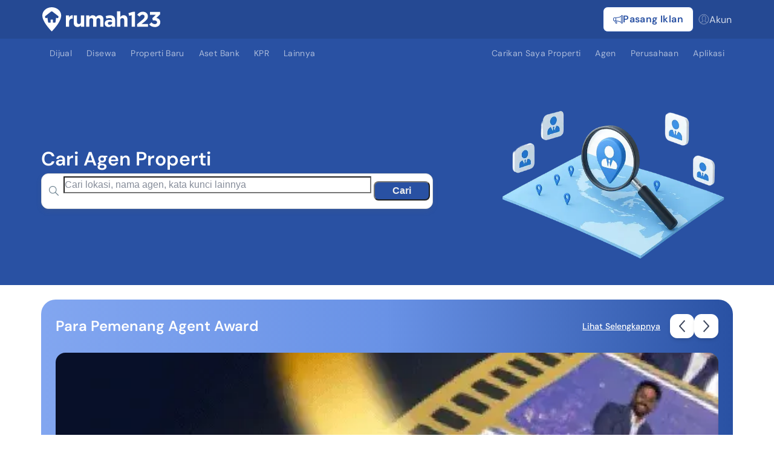

--- FILE ---
content_type: text/html; charset=utf-8
request_url: https://www.google.com/recaptcha/api2/aframe
body_size: 270
content:
<!DOCTYPE HTML><html><head><meta http-equiv="content-type" content="text/html; charset=UTF-8"></head><body><script nonce="SqbjYO8AKLOVGAqtU0DIJw">/** Anti-fraud and anti-abuse applications only. See google.com/recaptcha */ try{var clients={'sodar':'https://pagead2.googlesyndication.com/pagead/sodar?'};window.addEventListener("message",function(a){try{if(a.source===window.parent){var b=JSON.parse(a.data);var c=clients[b['id']];if(c){var d=document.createElement('img');d.src=c+b['params']+'&rc='+(localStorage.getItem("rc::a")?sessionStorage.getItem("rc::b"):"");window.document.body.appendChild(d);sessionStorage.setItem("rc::e",parseInt(sessionStorage.getItem("rc::e")||0)+1);localStorage.setItem("rc::h",'1769516144698');}}}catch(b){}});window.parent.postMessage("_grecaptcha_ready", "*");}catch(b){}</script></body></html>

--- FILE ---
content_type: text/css
request_url: https://www.rumah123.com/portal/_next/static/css/59f96a318178b6a2.css
body_size: 54325
content:
*,:after,:before{--tw-border-spacing-x:0;--tw-border-spacing-y:0;--tw-translate-x:0;--tw-translate-y:0;--tw-rotate:0;--tw-skew-x:0;--tw-skew-y:0;--tw-scale-x:1;--tw-scale-y:1;--tw-pan-x: ;--tw-pan-y: ;--tw-pinch-zoom: ;--tw-scroll-snap-strictness:proximity;--tw-gradient-from-position: ;--tw-gradient-via-position: ;--tw-gradient-to-position: ;--tw-ordinal: ;--tw-slashed-zero: ;--tw-numeric-figure: ;--tw-numeric-spacing: ;--tw-numeric-fraction: ;--tw-ring-inset: ;--tw-ring-offset-width:0px;--tw-ring-offset-color:#fff;--tw-ring-color:rgb(59 130 246/0.5);--tw-ring-offset-shadow:0 0 #0000;--tw-ring-shadow:0 0 #0000;--tw-shadow:0 0 #0000;--tw-shadow-colored:0 0 #0000;--tw-blur: ;--tw-brightness: ;--tw-contrast: ;--tw-grayscale: ;--tw-hue-rotate: ;--tw-invert: ;--tw-saturate: ;--tw-sepia: ;--tw-drop-shadow: ;--tw-backdrop-blur: ;--tw-backdrop-brightness: ;--tw-backdrop-contrast: ;--tw-backdrop-grayscale: ;--tw-backdrop-hue-rotate: ;--tw-backdrop-invert: ;--tw-backdrop-opacity: ;--tw-backdrop-saturate: ;--tw-backdrop-sepia: ;--tw-contain-size: ;--tw-contain-layout: ;--tw-contain-paint: ;--tw-contain-style: }::backdrop{--tw-border-spacing-x:0;--tw-border-spacing-y:0;--tw-translate-x:0;--tw-translate-y:0;--tw-rotate:0;--tw-skew-x:0;--tw-skew-y:0;--tw-scale-x:1;--tw-scale-y:1;--tw-pan-x: ;--tw-pan-y: ;--tw-pinch-zoom: ;--tw-scroll-snap-strictness:proximity;--tw-gradient-from-position: ;--tw-gradient-via-position: ;--tw-gradient-to-position: ;--tw-ordinal: ;--tw-slashed-zero: ;--tw-numeric-figure: ;--tw-numeric-spacing: ;--tw-numeric-fraction: ;--tw-ring-inset: ;--tw-ring-offset-width:0px;--tw-ring-offset-color:#fff;--tw-ring-color:rgb(59 130 246/0.5);--tw-ring-offset-shadow:0 0 #0000;--tw-ring-shadow:0 0 #0000;--tw-shadow:0 0 #0000;--tw-shadow-colored:0 0 #0000;--tw-blur: ;--tw-brightness: ;--tw-contrast: ;--tw-grayscale: ;--tw-hue-rotate: ;--tw-invert: ;--tw-saturate: ;--tw-sepia: ;--tw-drop-shadow: ;--tw-backdrop-blur: ;--tw-backdrop-brightness: ;--tw-backdrop-contrast: ;--tw-backdrop-grayscale: ;--tw-backdrop-hue-rotate: ;--tw-backdrop-invert: ;--tw-backdrop-opacity: ;--tw-backdrop-saturate: ;--tw-backdrop-sepia: ;--tw-contain-size: ;--tw-contain-layout: ;--tw-contain-paint: ;--tw-contain-style: }html{font-family:DM Sans,sans-serif}input[type=number],input[type=number]::-webkit-inner-spin-button,input[type=number]::-webkit-outer-spin-button{-webkit-appearance:none;margin:0;-moz-appearance:textfield!important}.\!container{width:100%!important}.container{width:100%}@media (min-width:400px){.\!container{max-width:400px!important}.container{max-width:400px}}@media (min-width:640px){.\!container{max-width:640px!important}.container{max-width:640px}}@media (min-width:768px){.\!container{max-width:768px!important}.container{max-width:768px}}@media (min-width:1024px){.\!container{max-width:1024px!important}.container{max-width:1024px}}@media (min-width:1140px){.\!container{max-width:1140px!important}.container{max-width:1140px}}@media (min-width:1280px){.\!container{max-width:1280px!important}.container{max-width:1280px}}@media (min-width:1536px){.\!container{max-width:1536px!important}.container{max-width:1536px}}.sr-only{position:absolute;width:1px;height:1px;padding:0;margin:-1px;overflow:hidden;clip:rect(0,0,0,0);white-space:nowrap;border-width:0}.pointer-events-none{pointer-events:none}.pointer-events-auto{pointer-events:auto}.\!visible{visibility:visible!important}.visible{visibility:visible}.invisible{visibility:hidden}.collapse{visibility:collapse}.static{position:static}.fixed{position:fixed}.\!absolute{position:absolute!important}.absolute{position:absolute}.relative{position:relative}.sticky{position:sticky}.inset-0{inset:0}.inset-\[1px\]{inset:1px}.inset-y-0{top:0;bottom:0}.\!-left-10{left:-2.5rem!important}.\!-left-\[26px\]{left:-26px!important}.\!bottom-0{bottom:0!important}.\!bottom-4{bottom:1rem!important}.\!left-0{left:0!important}.\!right-0{right:0!important}.\!right-\[-11\%\]{right:-11%!important}.\!right-\[-30\%\]{right:-30%!important}.\!top-0{top:0!important}.\!top-12{top:3rem!important}.\!top-2\/4{top:50%!important}.-bottom-0{bottom:0}.-bottom-1{bottom:-.25rem}.-bottom-1\/4{bottom:-25%}.-bottom-10{bottom:-2.5rem}.-bottom-2{bottom:-.5rem}.-bottom-28{bottom:-7rem}.-bottom-3{bottom:-.75rem}.-bottom-4{bottom:-1rem}.-bottom-5{bottom:-1.25rem}.-bottom-6{bottom:-1.5rem}.-bottom-8{bottom:-2rem}.-bottom-9{bottom:-2.25rem}.-bottom-\[120px\]{bottom:-120px}.-bottom-\[20px\]{bottom:-20px}.-bottom-\[30px\]{bottom:-30px}.-bottom-\[50px\]{bottom:-50px}.-bottom-\[60px\]{bottom:-60px}.-bottom-\[7px\]{bottom:-7px}.-bottom-\[80px\]{bottom:-80px}.-bottom-px{bottom:-1px}.-left-0{left:0}.-left-0\.5{left:-.125rem}.-left-1{left:-.25rem}.-left-10{left:-2.5rem}.-left-2{left:-.5rem}.-left-20{left:-5rem}.-left-3{left:-.75rem}.-left-4{left:-1rem}.-left-8{left:-2rem}.-left-9{left:-2.25rem}.-left-\[18px\]{left:-18px}.-left-\[24px\]{left:-24px}.-left-\[250px\]{left:-250px}.-left-\[60px\]{left:-60px}.-left-\[70px\]{left:-70px}.-left-\[95px\]{left:-95px}.-left-full{left:-100%}.-right-0{right:0}.-right-1{right:-.25rem}.-right-10{right:-2.5rem}.-right-2{right:-.5rem}.-right-3{right:-.75rem}.-right-4{right:-1rem}.-right-9{right:-2.25rem}.-right-\[18px\]{right:-18px}.-right-\[20\%\]{right:-20%}.-right-\[6\.5vw\]{right:-6.5vw}.-right-\[68px\]{right:-68px}.-right-full{right:-100%}.-top-0\.5{top:-.125rem}.-top-1{top:-.25rem}.-top-1\.5{top:-.375rem}.-top-10{top:-2.5rem}.-top-12{top:-3rem}.-top-2{top:-.5rem}.-top-2\.5{top:-.625rem}.-top-3{top:-.75rem}.-top-3\.5{top:-.875rem}.-top-4{top:-1rem}.-top-5{top:-1.25rem}.-top-6{top:-1.5rem}.-top-8{top:-2rem}.-top-\[15px\]{top:-15px}.-top-\[240px\]{top:-240px}.-top-\[2px\]{top:-2px}.-top-\[37px\]{top:-37px}.-top-\[50px\]{top:-50px}.-top-\[5px\]{top:-5px}.-top-full{top:-100%}.bottom-0{bottom:0}.bottom-1{bottom:.25rem}.bottom-10{bottom:2.5rem}.bottom-12{bottom:3rem}.bottom-2{bottom:.5rem}.bottom-20{bottom:5rem}.bottom-24{bottom:6rem}.bottom-3{bottom:.75rem}.bottom-4{bottom:1rem}.bottom-6{bottom:1.5rem}.bottom-64{bottom:16rem}.bottom-7{bottom:1.75rem}.bottom-8{bottom:2rem}.bottom-\[-1\%\]{bottom:-1%}.bottom-\[-10\%\]{bottom:-10%}.bottom-\[-11px\]{bottom:-11px}.bottom-\[-16px\]{bottom:-16px}.bottom-\[-190px\]{bottom:-190px}.bottom-\[-1px\]{bottom:-1px}.bottom-\[-30px\]{bottom:-30px}.bottom-\[-83\%\]{bottom:-83%}.bottom-\[-8px\]{bottom:-8px}.bottom-\[-98\%\]{bottom:-98%}.bottom-\[-9px\]{bottom:-9px}.bottom-\[10px\]{bottom:10px}.bottom-\[180px\]{bottom:180px}.bottom-\[1px\]{bottom:1px}.bottom-\[220px\]{bottom:220px}.bottom-\[34px\]{bottom:34px}.bottom-\[40vh\]{bottom:40vh}.bottom-\[42px\]{bottom:42px}.bottom-\[5\%\]{bottom:5%}.bottom-\[50px\]{bottom:50px}.bottom-\[72px\]{bottom:72px}.bottom-\[7px\]{bottom:7px}.bottom-\[84px\]{bottom:84px}.bottom-\[85px\]{bottom:85px}.bottom-\[90px\]{bottom:90px}.bottom-\[calc\(100\%\+6px\)\]{bottom:calc(100% + 6px)}.bottom-\[unset\]{bottom:unset}.bottom-auto{bottom:auto}.left-0{left:0}.left-0\.5{left:.125rem}.left-1{left:.25rem}.left-1\/2{left:50%}.left-10{left:2.5rem}.left-11{left:2.75rem}.left-12{left:3rem}.left-2{left:.5rem}.left-2\.5{left:.625rem}.left-2\/4{left:50%}.left-3{left:.75rem}.left-3\.5{left:.875rem}.left-4{left:1rem}.left-5{left:1.25rem}.left-6{left:1.5rem}.left-8{left:2rem}.left-\[-180px\]{left:-180px}.left-\[-18px\]{left:-18px}.left-\[-1px\]{left:-1px}.left-\[-2\%\]{left:-2%}.left-\[-300px\]{left:-300px}.left-\[-4px\]{left:-4px}.left-\[-6px\]{left:-6px}.left-\[100px\]{left:100px}.left-\[10px\]{left:10px}.left-\[116px\]{left:116px}.left-\[11px\]{left:11px}.left-\[12\.5\%\]{left:12.5%}.left-\[13\.817px\]{left:13.817px}.left-\[13px\]{left:13px}.left-\[16px\]{left:16px}.left-\[188px\]{left:188px}.left-\[1px\]{left:1px}.left-\[2\.67px\]{left:2.67px}.left-\[208px\]{left:208px}.left-\[4\.5rem\]{left:4.5rem}.left-\[44\%\]{left:44%}.left-\[44px\]{left:44px}.left-\[45\%\]{left:45%}.left-\[50\%\]{left:50%}.left-\[52px\]{left:52px}.left-\[60\%\]{left:60%}.left-\[60px\]{left:60px}.left-\[62px\]{left:62px}.left-\[67px\]{left:67px}.left-\[70px\]{left:70px}.left-\[calc\(100\%-3rem\)\]{left:calc(100% - 3rem)}.left-\[calc\(50\%_\+_16px\)\]{left:calc(50% + 16px)}.left-\[calc\(50\%_-_100px\)\]{left:calc(50% - 100px)}.left-\[calc\(50\%_-_76px\)\]{left:calc(50% - 76px)}.left-\[unset\]{left:unset}.left-auto{left:auto}.left-full{left:100%}.right-0{right:0}.right-0\.5{right:.125rem}.right-1{right:.25rem}.right-1\.5{right:.375rem}.right-1\/2{right:50%}.right-12{right:3rem}.right-2{right:.5rem}.right-2\.5{right:.625rem}.right-24{right:6rem}.right-3{right:.75rem}.right-4{right:1rem}.right-5{right:1.25rem}.right-6{right:1.5rem}.right-8{right:2rem}.right-\[-124px\]{right:-124px}.right-\[-18px\]{right:-18px}.right-\[-30\%\]{right:-30%}.right-\[-310px\]{right:-310px}.right-\[-50px\]{right:-50px}.right-\[-9px\]{right:-9px}.right-\[10px\]{right:10px}.right-\[148px\]{right:148px}.right-\[15px\]{right:15px}.right-\[16px\]{right:16px}.right-\[2\%\]{right:2%}.right-\[20px\]{right:20px}.right-\[22\.5px\]{right:22.5px}.right-\[22px\]{right:22px}.right-\[25px\]{right:25px}.right-\[35\.5px\]{right:35.5px}.right-\[38px\]{right:38px}.right-\[60px\]{right:60px}.right-\[85px\]{right:85px}.right-\[calc\(50\%_-_76px\)\]{right:calc(50% - 76px)}.right-auto{right:auto}.right-full{right:100%}.top-0{top:0}.top-0\.5{top:.125rem}.top-1{top:.25rem}.top-1\.5{top:.375rem}.top-1\/2{top:50%}.top-1\/3{top:33.333333%}.top-10{top:2.5rem}.top-12{top:3rem}.top-14{top:3.5rem}.top-16{top:4rem}.top-2{top:.5rem}.top-2\.5{top:.625rem}.top-2\/4{top:50%}.top-20{top:5rem}.top-3{top:.75rem}.top-3\.5{top:.875rem}.top-36{top:9rem}.top-4{top:1rem}.top-40{top:10rem}.top-5{top:1.25rem}.top-6{top:1.5rem}.top-8{top:2rem}.top-9{top:2.25rem}.top-\[-1\%\]{top:-1%}.top-\[-100px\]{top:-100px}.top-\[-12\.825px\]{top:-12.825px}.top-\[-14px\]{top:-14px}.top-\[-15px\]{top:-15px}.top-\[-2px\]{top:-2px}.top-\[-4px\]{top:-4px}.top-\[-6px\]{top:-6px}.top-\[-75px\]{top:-75px}.top-\[-7px\]{top:-7px}.top-\[-8px\]{top:-8px}.top-\[-90px\]{top:-90px}.top-\[10px\]{top:10px}.top-\[117px\]{top:117px}.top-\[118px\]{top:118px}.top-\[120\%\]{top:120%}.top-\[120px\]{top:120px}.top-\[128px\]{top:128px}.top-\[15px\]{top:15px}.top-\[176px\]{top:176px}.top-\[17px\]{top:17px}.top-\[1px\]{top:1px}.top-\[2\.67px\]{top:2.67px}.top-\[22px\]{top:22px}.top-\[25px\]{top:25px}.top-\[26px\]{top:26px}.top-\[28px\]{top:28px}.top-\[30px\]{top:30px}.top-\[31px\]{top:31px}.top-\[34px\]{top:34px}.top-\[35\%\]{top:35%}.top-\[365px\]{top:365px}.top-\[36px\]{top:36px}.top-\[3px\]{top:3px}.top-\[40\%\]{top:40%}.top-\[40px\]{top:40px}.top-\[42px\]{top:42px}.top-\[45\%\]{top:45%}.top-\[46px\]{top:46px}.top-\[4px\]{top:4px}.top-\[50px\]{top:50px}.top-\[52px\]{top:52px}.top-\[53\%\]{top:53%}.top-\[55\%\]{top:55%}.top-\[56px\]{top:56px}.top-\[60px\]{top:60px}.top-\[70\%\]{top:70%}.top-\[7px\]{top:7px}.top-\[80px\]{top:80px}.top-\[83\%\]{top:83%}.top-\[83px\]{top:83px}.top-\[84\%\]{top:84%}.top-\[99px\]{top:99px}.top-\[calc\(100\%\+10px\)\]{top:calc(100% + 10px)}.top-\[calc\(100\%\+16px\)\]{top:calc(100% + 16px)}.top-\[calc\(100\%\+8px\)\]{top:calc(100% + 8px)}.top-\[calc\(43\%_-_20px\)\]{top:calc(43% - 20px)}.top-\[calc\(50\%_\+_20vh\)\]{top:calc(50% + 20vh)}.top-\[calc\(50\%_-_20px\)\]{top:calc(50% - 20px)}.top-auto{top:auto}.top-full{top:100%}.isolate{isolation:isolate}.\!z-\[9999\]{z-index:9999!important}.-z-1{z-index:-1}.-z-20{z-index:-20}.-z-30{z-index:-30}.-z-\[1\]{z-index:-1}.z-0{z-index:0}.z-1{z-index:1}.z-10{z-index:10}.z-20{z-index:20}.z-30{z-index:30}.z-50{z-index:50}.z-\[-1\]{z-index:-1}.z-\[0\]{z-index:0}.z-\[10000\]{z-index:10000}.z-\[1000\]{z-index:1000}.z-\[1001\]{z-index:1001}.z-\[100\]{z-index:100}.z-\[10\]{z-index:10}.z-\[11\]{z-index:11}.z-\[12\]{z-index:12}.z-\[1\]{z-index:1}.z-\[20\]{z-index:20}.z-\[21\]{z-index:21}.z-\[2\]{z-index:2}.z-\[31\]{z-index:31}.z-\[3\]{z-index:3}.z-\[499\]{z-index:499}.z-\[49\]{z-index:49}.z-\[4\]{z-index:4}.z-\[500\]{z-index:500}.z-\[5\]{z-index:5}.z-\[6000\]{z-index:6000}.z-\[6\]{z-index:6}.z-\[7\]{z-index:7}.z-\[997\]{z-index:997}.z-\[998\]{z-index:998}.z-\[999999\]{z-index:999999}.z-\[99999\]{z-index:99999}.z-\[9999\]{z-index:9999}.z-\[999\]{z-index:999}.z-\[99\]{z-index:99}.z-\[9\]{z-index:9}.z-\[inherit\]{z-index:inherit}.order-1{order:1}.order-2{order:2}.order-3{order:3}.order-last{order:9999}.col-auto{grid-column:auto}.col-span-2{grid-column:span 2/span 2}.col-start-1{grid-column-start:1}.col-start-2{grid-column-start:2}.col-end-2{grid-column-end:2}.col-end-3{grid-column-end:3}.row-start-1{grid-row-start:1}.row-start-2{grid-row-start:2}.row-start-3{grid-row-start:3}.row-start-4{grid-row-start:4}.row-start-5{grid-row-start:5}.row-start-6{grid-row-start:6}.row-end-2{grid-row-end:2}.row-end-3{grid-row-end:3}.row-end-4{grid-row-end:4}.row-end-5{grid-row-end:5}.row-end-6{grid-row-end:6}.\!-m-1{margin:-.25rem!important}.\!-m-3{margin:-.75rem!important}.\!m-0{margin:0!important}.-m-1{margin:-.25rem}.-m-2{margin:-.5rem}.m-0{margin:0}.m-4{margin:1rem}.m-auto{margin:auto}.\!-my-1{margin-top:-.25rem!important;margin-bottom:-.25rem!important}.-mx-3\.5{margin-left:-.875rem;margin-right:-.875rem}.-mx-4{margin-left:-1rem;margin-right:-1rem}.-mx-6{margin-left:-1.5rem;margin-right:-1.5rem}.-my-4{margin-top:-1rem;margin-bottom:-1rem}.mx-0{margin-left:0;margin-right:0}.mx-1{margin-left:.25rem;margin-right:.25rem}.mx-1\.5{margin-left:.375rem;margin-right:.375rem}.mx-2{margin-left:.5rem;margin-right:.5rem}.mx-3{margin-left:.75rem;margin-right:.75rem}.mx-3\.5{margin-left:.875rem;margin-right:.875rem}.mx-4{margin-left:1rem;margin-right:1rem}.mx-\[-12px\]{margin-left:-12px;margin-right:-12px}.mx-\[1px\]{margin-left:1px;margin-right:1px}.mx-\[5px\]{margin-left:5px;margin-right:5px}.mx-auto{margin-left:auto;margin-right:auto}.my-0{margin-top:0;margin-bottom:0}.my-0\.5{margin-top:.125rem;margin-bottom:.125rem}.my-1{margin-top:.25rem;margin-bottom:.25rem}.my-12{margin-top:3rem;margin-bottom:3rem}.my-2{margin-top:.5rem;margin-bottom:.5rem}.my-2\.5{margin-top:.625rem;margin-bottom:.625rem}.my-3{margin-top:.75rem;margin-bottom:.75rem}.my-4{margin-top:1rem;margin-bottom:1rem}.my-6{margin-top:1.5rem;margin-bottom:1.5rem}.my-auto{margin-top:auto;margin-bottom:auto}.\!-ml-1{margin-left:-.25rem!important}.\!-ml-6{margin-left:-1.5rem!important}.\!mb-0{margin-bottom:0!important}.\!ml-\[-15\.1vw\]{margin-left:-15.1vw!important}.\!mr-\[-1rem\]{margin-right:-1rem!important}.-mb-10{margin-bottom:-2.5rem}.-mb-2{margin-bottom:-.5rem}.-mb-20{margin-bottom:-5rem}.-mb-4{margin-bottom:-1rem}.-mb-6{margin-bottom:-1.5rem}.-mb-\[212px\]{margin-bottom:-212px}.-ml-0\.5{margin-left:-.125rem}.-ml-1{margin-left:-.25rem}.-ml-2{margin-left:-.5rem}.-ml-2\.5{margin-left:-.625rem}.-ml-4{margin-left:-1rem}.-ml-6{margin-left:-1.5rem}.-ml-\[1px\]{margin-left:-1px}.-mr-1{margin-right:-.25rem}.-mr-2{margin-right:-.5rem}.-mr-3{margin-right:-.75rem}.-mr-4{margin-right:-1rem}.-mr-\[2px\]{margin-right:-2px}.-mt-1{margin-top:-.25rem}.-mt-1\.5{margin-top:-.375rem}.-mt-14{margin-top:-3.5rem}.-mt-2{margin-top:-.5rem}.-mt-4{margin-top:-1rem}.-mt-6{margin-top:-1.5rem}.-mt-8{margin-top:-2rem}.-mt-\[1px\]{margin-top:-1px}.-mt-\[54px\]{margin-top:-54px}.-mt-\[90px\]{margin-top:-90px}.mb-0{margin-bottom:0}.mb-0\.5{margin-bottom:.125rem}.mb-1{margin-bottom:.25rem}.mb-10{margin-bottom:2.5rem}.mb-11{margin-bottom:2.75rem}.mb-12{margin-bottom:3rem}.mb-14{margin-bottom:3.5rem}.mb-16{margin-bottom:4rem}.mb-2{margin-bottom:.5rem}.mb-2\.5{margin-bottom:.625rem}.mb-20{margin-bottom:5rem}.mb-3{margin-bottom:.75rem}.mb-3\.5{margin-bottom:.875rem}.mb-4{margin-bottom:1rem}.mb-5{margin-bottom:1.25rem}.mb-6{margin-bottom:1.5rem}.mb-8{margin-bottom:2rem}.mb-\[-2rem\]{margin-bottom:-2rem}.mb-\[-4px\]{margin-bottom:-4px}.mb-\[100px\]{margin-bottom:100px}.mb-\[10px\]{margin-bottom:10px}.mb-\[115px\]{margin-bottom:115px}.mb-\[180px\]{margin-bottom:180px}.mb-\[2px\]{margin-bottom:2px}.mb-\[30px\]{margin-bottom:30px}.mb-\[96px\]{margin-bottom:96px}.mb-\[calc\(100vh_-_281px\)\]{margin-bottom:calc(100vh - 281px)}.mb-\[unset\]{margin-bottom:unset}.mb-auto{margin-bottom:auto}.ml-0{margin-left:0}.ml-0\.5{margin-left:.125rem}.ml-1{margin-left:.25rem}.ml-11{margin-left:2.75rem}.ml-2{margin-left:.5rem}.ml-2\.5{margin-left:.625rem}.ml-3{margin-left:.75rem}.ml-36{margin-left:9rem}.ml-4{margin-left:1rem}.ml-6{margin-left:1.5rem}.ml-8{margin-left:2rem}.ml-\[-0\.5px\]{margin-left:-.5px}.ml-\[-16px\]{margin-left:-16px}.ml-\[-1px\]{margin-left:-1px}.ml-\[-1rem\]{margin-left:-1rem}.ml-\[10px\]{margin-left:10px}.ml-\[18\.6\%\]{margin-left:18.6%}.ml-\[26px\]{margin-left:26px}.ml-\[5px\]{margin-left:5px}.ml-\[6\.67px\]{margin-left:6.67px}.ml-\[calc\(-50vw\+50\%-8px\)\]{margin-left:calc(-50vw + 50% - 8px)}.ml-auto{margin-left:auto}.mr-0{margin-right:0}.mr-1{margin-right:.25rem}.mr-14{margin-right:3.5rem}.mr-2{margin-right:.5rem}.mr-3{margin-right:.75rem}.mr-4{margin-right:1rem}.mr-8{margin-right:2rem}.mr-\[-0\.5px\]{margin-right:-.5px}.mr-\[-1px\]{margin-right:-1px}.mr-\[-1rem\]{margin-right:-1rem}.mr-\[26px\]{margin-right:26px}.mr-auto{margin-right:auto}.mt-0{margin-top:0}.mt-0\.5{margin-top:.125rem}.mt-1{margin-top:.25rem}.mt-10{margin-top:2.5rem}.mt-12{margin-top:3rem}.mt-14{margin-top:3.5rem}.mt-16{margin-top:4rem}.mt-2{margin-top:.5rem}.mt-2\.5{margin-top:.625rem}.mt-20{margin-top:5rem}.mt-3{margin-top:.75rem}.mt-3\.5{margin-top:.875rem}.mt-4{margin-top:1rem}.mt-5{margin-top:1.25rem}.mt-6{margin-top:1.5rem}.mt-7{margin-top:1.75rem}.mt-8{margin-top:2rem}.mt-\[-1px\]{margin-top:-1px}.mt-\[-2rem\]{margin-top:-2rem}.mt-\[-4px\]{margin-top:-4px}.mt-\[10px\]{margin-top:10px}.mt-\[115px\]{margin-top:115px}.mt-\[13px\]{margin-top:13px}.mt-\[146px\]{margin-top:146px}.mt-\[1px\]{margin-top:1px}.mt-\[210px\]{margin-top:210px}.mt-\[23px\]{margin-top:23px}.mt-\[244px\]{margin-top:244px}.mt-\[285px\]{margin-top:285px}.mt-\[2px\]{margin-top:2px}.mt-\[3px\]{margin-top:3px}.mt-\[42px\]{margin-top:42px}.mt-\[5px\]{margin-top:5px}.mt-\[84px\]{margin-top:84px}.mt-auto{margin-top:auto}.box-border{box-sizing:border-box}.line-clamp-1{-webkit-line-clamp:1}.line-clamp-1,.line-clamp-2{overflow:hidden;display:-webkit-box;-webkit-box-orient:vertical}.line-clamp-2{-webkit-line-clamp:2}.line-clamp-3{-webkit-line-clamp:3}.line-clamp-3,.line-clamp-4{overflow:hidden;display:-webkit-box;-webkit-box-orient:vertical}.line-clamp-4{-webkit-line-clamp:4}.line-clamp-6{-webkit-line-clamp:6}.line-clamp-6,.line-clamp-\[9\]{overflow:hidden;display:-webkit-box;-webkit-box-orient:vertical}.line-clamp-\[9\]{-webkit-line-clamp:9}.block{display:block}.inline-block{display:inline-block}.inline{display:inline}.\!flex{display:flex!important}.flex{display:flex}.inline-flex{display:inline-flex}.table{display:table}.grid{display:grid}.contents{display:contents}.list-item{display:list-item}.\!hidden{display:none!important}.hidden{display:none}.aspect-\[1\.497\]{aspect-ratio:1.497}.aspect-\[1\.5\]{aspect-ratio:1.5}.aspect-\[1\.787\]{aspect-ratio:1.787}.aspect-\[1\.78\]{aspect-ratio:1.78}.aspect-\[1\/1\.07\]{aspect-ratio:1/1.07}.aspect-\[1\/1\]{aspect-ratio:1/1}.aspect-\[1144\/250\]{aspect-ratio:1144/250}.aspect-\[12\/6\.7\]{aspect-ratio:12/6.7}.aspect-\[12\/7\]{aspect-ratio:12/7}.aspect-\[140\/29\]{aspect-ratio:140/29}.aspect-\[1440\/400\]{aspect-ratio:1440/400}.aspect-\[1440\/763\]{aspect-ratio:1440/763}.aspect-\[16\/9\]{aspect-ratio:16/9}.aspect-\[168\.00\/111\.67\]{aspect-ratio:168/111.67}.aspect-\[171\/250\]{aspect-ratio:171/250}.aspect-\[1920\/1080\]{aspect-ratio:1920/1080}.aspect-\[195\/130\]{aspect-ratio:195/130}.aspect-\[266\/297\]{aspect-ratio:266/297}.aspect-\[3\/1\.7\]{aspect-ratio:3/1.7}.aspect-\[3\/1\]{aspect-ratio:3/1}.aspect-\[3\/2\]{aspect-ratio:3/2}.aspect-\[343\/136\]{aspect-ratio:343/136}.aspect-\[357\/323\]{aspect-ratio:357/323}.aspect-\[374\/250\]{aspect-ratio:374/250}.aspect-\[4\/3\]{aspect-ratio:4/3}.aspect-\[432\/256\]{aspect-ratio:432/256}.aspect-\[508\/304\]{aspect-ratio:508/304}.aspect-\[512\/400\]{aspect-ratio:512/400}.aspect-\[650\/433\]{aspect-ratio:650/433}.aspect-\[784\/608\]{aspect-ratio:784/608}.aspect-\[830\/480\]{aspect-ratio:830/480}.aspect-\[87\/18\]{aspect-ratio:87/18}.aspect-\[9\/15\]{aspect-ratio:9/15}.aspect-\[900\/500\]{aspect-ratio:900/500}.aspect-square{aspect-ratio:1/1}.aspect-video{aspect-ratio:16/9}.size-1{width:.25rem;height:.25rem}.size-10{width:2.5rem;height:2.5rem}.size-16{width:4rem;height:4rem}.size-2{width:.5rem;height:.5rem}.size-20{width:5rem;height:5rem}.size-4{width:1rem;height:1rem}.size-6{width:1.5rem;height:1.5rem}.size-8{width:2rem;height:2rem}.size-\[42px\]{width:42px;height:42px}.size-\[60px\]{width:60px;height:60px}.size-\[84px\]{width:84px;height:84px}.size-full{width:100%;height:100%}.\!h-20{height:5rem!important}.\!h-\[100dvh\]{height:100dvh!important}.\!h-\[373px\]{height:373px!important}.\!h-\[640px\]{height:640px!important}.\!h-\[inherit\]{height:inherit!important}.\!h-auto{height:auto!important}.\!h-fit{height:-moz-fit-content!important;height:fit-content!important}.\!h-full{height:100%!important}.\!h-screen{height:100vh!important}.h-0{height:0}.h-0\.5{height:.125rem}.h-1{height:.25rem}.h-10{height:2.5rem}.h-11{height:2.75rem}.h-12{height:3rem}.h-14{height:3.5rem}.h-16{height:4rem}.h-2{height:.5rem}.h-2\.5{height:.625rem}.h-20{height:5rem}.h-24{height:6rem}.h-28{height:7rem}.h-3{height:.75rem}.h-3\.5{height:.875rem}.h-32{height:8rem}.h-4{height:1rem}.h-48{height:12rem}.h-5{height:1.25rem}.h-52{height:13rem}.h-6{height:1.5rem}.h-60{height:15rem}.h-64{height:16rem}.h-7{height:1.75rem}.h-8{height:2rem}.h-80{height:20rem}.h-9{height:2.25rem}.h-\[0\.5px\]{height:.5px}.h-\[1\.125rem\]{height:1.125rem}.h-\[10\.67px\]{height:10.67px}.h-\[100px\]{height:100px}.h-\[100vh\]{height:100vh}.h-\[101px\]{height:101px}.h-\[102px\]{height:102px}.h-\[104px\]{height:104px}.h-\[105px\]{height:105px}.h-\[108px\]{height:108px}.h-\[10px\]{height:10px}.h-\[111\.671px\]{height:111.671px}.h-\[112px\]{height:112px}.h-\[113px\]{height:113px}.h-\[116px\]{height:116px}.h-\[118px\]{height:118px}.h-\[11px\]{height:11px}.h-\[120px\]{height:120px}.h-\[122px\]{height:122px}.h-\[124px\]{height:124px}.h-\[125px\]{height:125px}.h-\[128px\]{height:128px}.h-\[130px\]{height:130px}.h-\[131px\]{height:131px}.h-\[134px\]{height:134px}.h-\[136px\]{height:136px}.h-\[137px\]{height:137px}.h-\[138px\]{height:138px}.h-\[140px\]{height:140px}.h-\[143px\]{height:143px}.h-\[145px\]{height:145px}.h-\[148px\]{height:148px}.h-\[14px\]{height:14px}.h-\[150\%\]{height:150%}.h-\[150px\]{height:150px}.h-\[153px\]{height:153px}.h-\[15px\]{height:15px}.h-\[160px\]{height:160px}.h-\[166px\]{height:166px}.h-\[168px\]{height:168px}.h-\[16px\]{height:16px}.h-\[173px\]{height:173px}.h-\[175px\]{height:175px}.h-\[180px\]{height:180px}.h-\[182px\]{height:182px}.h-\[185px\]{height:185px}.h-\[18px\]{height:18px}.h-\[19\.88px\]{height:19.88px}.h-\[190px\]{height:190px}.h-\[191px\]{height:191px}.h-\[193px\]{height:193px}.h-\[197px\]{height:197px}.h-\[198px\]{height:198px}.h-\[19px\]{height:19px}.h-\[1px\]{height:1px}.h-\[200px\]{height:200px}.h-\[204px\]{height:204px}.h-\[206px\]{height:206px}.h-\[208px\]{height:208px}.h-\[20px\]{height:20px}.h-\[210px\]{height:210px}.h-\[211px\]{height:211px}.h-\[212px\]{height:212px}.h-\[216px\]{height:216px}.h-\[217px\]{height:217px}.h-\[21px\]{height:21px}.h-\[224px\]{height:224px}.h-\[228\.50px\]{height:228.5px}.h-\[22px\]{height:22px}.h-\[240px\]{height:240px}.h-\[24px\]{height:24px}.h-\[250px\]{height:250px}.h-\[256px\]{height:256px}.h-\[25px\]{height:25px}.h-\[264px\]{height:264px}.h-\[272px\]{height:272px}.h-\[274px\]{height:274px}.h-\[275px\]{height:275px}.h-\[276px\]{height:276px}.h-\[280px\]{height:280px}.h-\[281px\]{height:281px}.h-\[28px\]{height:28px}.h-\[292px\]{height:292px}.h-\[298px\]{height:298px}.h-\[2px\]{height:2px}.h-\[300px\]{height:300px}.h-\[308px\]{height:308px}.h-\[30pxV\]{height:30pxV}.h-\[30px\]{height:30px}.h-\[320px\]{height:320px}.h-\[325px\]{height:325px}.h-\[328px\]{height:328px}.h-\[329px\]{height:329px}.h-\[335px\]{height:335px}.h-\[33px\]{height:33px}.h-\[34px\]{height:34px}.h-\[34vw\]{height:34vw}.h-\[356px\]{height:356px}.h-\[366px\]{height:366px}.h-\[36px\]{height:36px}.h-\[373px\]{height:373px}.h-\[37px\]{height:37px}.h-\[384px\]{height:384px}.h-\[38px\]{height:38px}.h-\[39\.75px\]{height:39.75px}.h-\[394px\]{height:394px}.h-\[395px\]{height:395px}.h-\[397px\]{height:397px}.h-\[398px\]{height:398px}.h-\[39px\]{height:39px}.h-\[400px\]{height:400px}.h-\[40px\]{height:40px}.h-\[42\.86px\]{height:42.86px}.h-\[420px\]{height:420px}.h-\[42px\]{height:42px}.h-\[433px\]{height:433px}.h-\[44\.5px\]{height:44.5px}.h-\[44px\]{height:44px}.h-\[452px\]{height:452px}.h-\[456px\]{height:456px}.h-\[45px\]{height:45px}.h-\[460px\]{height:460px}.h-\[47px\]{height:47px}.h-\[480px\]{height:480px}.h-\[48px\]{height:48px}.h-\[492px\]{height:492px}.h-\[4px\]{height:4px}.h-\[508px\]{height:508px}.h-\[50px\]{height:50px}.h-\[512px\]{height:512px}.h-\[516px\]{height:516px}.h-\[51vw\]{height:51vw}.h-\[521px\]{height:521px}.h-\[52px\]{height:52px}.h-\[53px\]{height:53px}.h-\[54px\]{height:54px}.h-\[56px\]{height:56px}.h-\[584px\]{height:584px}.h-\[588px\]{height:588px}.h-\[598px\]{height:598px}.h-\[5px\]{height:5px}.h-\[600px\]{height:600px}.h-\[60px\]{height:60px}.h-\[620px\]{height:620px}.h-\[629px\]{height:629px}.h-\[63px\]{height:63px}.h-\[68px\]{height:68px}.h-\[6px\]{height:6px}.h-\[70vh\]{height:70vh}.h-\[720px\]{height:720px}.h-\[72px\]{height:72px}.h-\[74px\]{height:74px}.h-\[75vh\]{height:75vh}.h-\[76px\]{height:76px}.h-\[78px\]{height:78px}.h-\[80px\]{height:80px}.h-\[80vh\]{height:80vh}.h-\[81px\]{height:81px}.h-\[84px\]{height:84px}.h-\[86\%\]{height:86%}.h-\[88px\]{height:88px}.h-\[90\%\]{height:90%}.h-\[90dvh\]{height:90dvh}.h-\[90px\]{height:90px}.h-\[90vh\]{height:90vh}.h-\[92px\]{height:92px}.h-\[96px\]{height:96px}.h-\[98px\]{height:98px}.h-\[99px\]{height:99px}.h-\[calc\(100\%-2px\)\]{height:calc(100% - 2px)}.h-\[calc\(100\%_-_120px\)\]{height:calc(100% - 120px)}.h-\[calc\(100\%_-_133px\)\]{height:calc(100% - 133px)}.h-\[calc\(100\%_-_14rem\)\]{height:calc(100% - 14rem)}.h-\[calc\(100\%_-_73\.6px\)\]{height:calc(100% - 73.6px)}.h-\[calc\(100\%_-_92px\)\]{height:calc(100% - 92px)}.h-\[calc\(100dvh_-_120px\)\]{height:calc(100dvh - 120px)}.h-\[calc\(100dvh_-_80px\)\]{height:calc(100dvh - 80px)}.h-\[calc\(100svh-56px\)\]{height:calc(100svh - 56px)}.h-\[calc\(100svh_-_185px\)\]{height:calc(100svh - 185px)}.h-\[calc\(100vh-180px\)\]{height:calc(100vh - 180px)}.h-\[calc\(100vh-80px\)\]{height:calc(100vh - 80px)}.h-\[calc\(100vh_-_100px\)\]{height:calc(100vh - 100px)}.h-\[calc\(85vh_-_294px\)\]{height:calc(85vh - 294px)}.h-\[calc\(85vh_-_555px\)\]{height:calc(85vh - 555px)}.h-\[inherit\]{height:inherit}.h-\[var\(--height\)\]{height:var(--height)}.h-auto{height:auto}.h-dvh{height:100dvh}.h-fit{height:-moz-fit-content;height:fit-content}.h-full{height:100%}.h-max{height:-moz-max-content;height:max-content}.h-px{height:1px}.h-screen{height:100vh}.\!max-h-\[90dvh\]{max-height:90dvh!important}.\!max-h-screen{max-height:100vh!important}.\!max-h-svh{max-height:100svh!important}.max-h-0{max-height:0}.max-h-12{max-height:3rem}.max-h-16{max-height:4rem}.max-h-20{max-height:5rem}.max-h-24{max-height:6rem}.max-h-28{max-height:7rem}.max-h-36{max-height:9rem}.max-h-52{max-height:13rem}.max-h-6{max-height:1.5rem}.max-h-64{max-height:16rem}.max-h-8{max-height:2rem}.max-h-96{max-height:24rem}.max-h-\[1000px\]{max-height:1000px}.max-h-\[100svh\]{max-height:100svh}.max-h-\[100vh\]{max-height:100vh}.max-h-\[120px\]{max-height:120px}.max-h-\[138px\]{max-height:138px}.max-h-\[148px\]{max-height:148px}.max-h-\[158px\]{max-height:158px}.max-h-\[2000px\]{max-height:2000px}.max-h-\[200px\]{max-height:200px}.max-h-\[217px\]{max-height:217px}.max-h-\[224px\]{max-height:224px}.max-h-\[240px\]{max-height:240px}.max-h-\[246px\]{max-height:246px}.max-h-\[24px\]{max-height:24px}.max-h-\[250px\]{max-height:250px}.max-h-\[25vh\]{max-height:25vh}.max-h-\[280px\]{max-height:280px}.max-h-\[300px\]{max-height:300px}.max-h-\[320px\]{max-height:320px}.max-h-\[340px\]{max-height:340px}.max-h-\[356px\]{max-height:356px}.max-h-\[360px\]{max-height:360px}.max-h-\[370px\]{max-height:370px}.max-h-\[400px\]{max-height:400px}.max-h-\[420px\]{max-height:420px}.max-h-\[426px\]{max-height:426px}.max-h-\[468px\]{max-height:468px}.max-h-\[5000px\]{max-height:5000px}.max-h-\[500px\]{max-height:500px}.max-h-\[50vh\]{max-height:50vh}.max-h-\[520px\]{max-height:520px}.max-h-\[523px\]{max-height:523px}.max-h-\[527px\]{max-height:527px}.max-h-\[55px\]{max-height:55px}.max-h-\[598px\]{max-height:598px}.max-h-\[600px\]{max-height:600px}.max-h-\[60vh\]{max-height:60vh}.max-h-\[650px\]{max-height:650px}.max-h-\[68vh\]{max-height:68vh}.max-h-\[70vh\]{max-height:70vh}.max-h-\[72px\]{max-height:72px}.max-h-\[80\%\]{max-height:80%}.max-h-\[800px\]{max-height:800px}.max-h-\[80vh\]{max-height:80vh}.max-h-\[81px\]{max-height:81px}.max-h-\[85px\]{max-height:85px}.max-h-\[90\%\]{max-height:90%}.max-h-\[90dvh\]{max-height:90dvh}.max-h-\[90vh\]{max-height:90vh}.max-h-\[92px\]{max-height:92px}.max-h-\[calc\(100svh-70px\)\]{max-height:calc(100svh - 70px)}.max-h-\[calc\(100svh_-_56px\)\]{max-height:calc(100svh - 56px)}.max-h-\[calc\(100vh-125px-88px-10px-88px\)\]{max-height:calc(100vh - 125px - 88px - 10px - 88px)}.max-h-\[calc\(100vh-1rem\)\]{max-height:calc(100vh - 1rem)}.max-h-\[calc\(100vh-250px\)\]{max-height:calc(100vh - 250px)}.max-h-\[calc\(100vh_-_400px\)\]{max-height:calc(100vh - 400px)}.max-h-\[initial\]{max-height:none}.max-h-full{max-height:100%}.max-h-max{max-height:-moz-max-content;max-height:max-content}.max-h-none{max-height:none}.max-h-screen{max-height:100vh}.\!min-h-\[420px\]{min-height:420px!important}.min-h-0{min-height:0}.min-h-10{min-height:2.5rem}.min-h-12{min-height:3rem}.min-h-5{min-height:1.25rem}.min-h-6{min-height:1.5rem}.min-h-9{min-height:2.25rem}.min-h-\[100vh\]{min-height:100vh}.min-h-\[102px\]{min-height:102px}.min-h-\[116px\]{min-height:116px}.min-h-\[120px\]{min-height:120px}.min-h-\[128px\]{min-height:128px}.min-h-\[12px\]{min-height:12px}.min-h-\[133px\]{min-height:133px}.min-h-\[140px\]{min-height:140px}.min-h-\[150px\]{min-height:150px}.min-h-\[168px\]{min-height:168px}.min-h-\[1px\]{min-height:1px}.min-h-\[200px\]{min-height:200px}.min-h-\[208px\]{min-height:208px}.min-h-\[220px\]{min-height:220px}.min-h-\[224px\]{min-height:224px}.min-h-\[228px\]{min-height:228px}.min-h-\[24px\]{min-height:24px}.min-h-\[284px\]{min-height:284px}.min-h-\[28px\]{min-height:28px}.min-h-\[297mm\]{min-height:297mm}.min-h-\[312px\]{min-height:312px}.min-h-\[316px\]{min-height:316px}.min-h-\[322px\]{min-height:322px}.min-h-\[32px\]{min-height:32px}.min-h-\[337px\]{min-height:337px}.min-h-\[379px\]{min-height:379px}.min-h-\[380px\]{min-height:380px}.min-h-\[382px\]{min-height:382px}.min-h-\[400px\]{min-height:400px}.min-h-\[40px\]{min-height:40px}.min-h-\[416px\]{min-height:416px}.min-h-\[420px\]{min-height:420px}.min-h-\[456px\]{min-height:456px}.min-h-\[480px\]{min-height:480px}.min-h-\[48px\]{min-height:48px}.min-h-\[524px\]{min-height:524px}.min-h-\[550px\]{min-height:550px}.min-h-\[600px\]{min-height:600px}.min-h-\[624px\]{min-height:624px}.min-h-\[635px\]{min-height:635px}.min-h-\[72px\]{min-height:72px}.min-h-\[78px\]{min-height:78px}.min-h-\[916px\]{min-height:916px}.min-h-\[98px\]{min-height:98px}.min-h-dvh{min-height:100dvh}.min-h-full{min-height:100%}.min-h-screen{min-height:100vh}.\!w-20{width:5rem!important}.\!w-\[160px\]{width:160px!important}.\!w-\[180px\]{width:180px!important}.\!w-\[195px\]{width:195px!important}.\!w-\[196px\]{width:196px!important}.\!w-\[216px\]{width:216px!important}.\!w-\[267px\]{width:267px!important}.\!w-\[274px\]{width:274px!important}.\!w-\[300px\]{width:300px!important}.\!w-\[318px\]{width:318px!important}.\!w-\[320px\]{width:320px!important}.\!w-\[420px\]{width:420px!important}.\!w-\[450px\]{width:450px!important}.\!w-\[480px\]{width:480px!important}.\!w-\[50vw\]{width:50vw!important}.\!w-\[74px\]{width:74px!important}.\!w-\[78px\]{width:78px!important}.\!w-auto{width:auto!important}.\!w-fit{width:-moz-fit-content!important;width:fit-content!important}.\!w-full{width:100%!important}.\!w-screen{width:100vw!important}.w-0{width:0}.w-0\.5{width:.125rem}.w-1{width:.25rem}.w-1\.5{width:.375rem}.w-1\/2{width:50%}.w-1\/3{width:33.333333%}.w-1\/4{width:25%}.w-1\/5{width:20%}.w-10{width:2.5rem}.w-12{width:3rem}.w-14{width:3.5rem}.w-16{width:4rem}.w-2{width:.5rem}.w-2\.5{width:.625rem}.w-2\/3{width:66.666667%}.w-20{width:5rem}.w-24{width:6rem}.w-28{width:7rem}.w-3{width:.75rem}.w-3\.5{width:.875rem}.w-3\/4{width:75%}.w-32{width:8rem}.w-36{width:9rem}.w-4{width:1rem}.w-4\/5{width:80%}.w-4\/6{width:66.666667%}.w-40{width:10rem}.w-48{width:12rem}.w-5{width:1.25rem}.w-5\/6{width:83.333333%}.w-52{width:13rem}.w-56{width:14rem}.w-6{width:1.5rem}.w-6\/12{width:50%}.w-60{width:15rem}.w-7{width:1.75rem}.w-8{width:2rem}.w-9{width:2.25rem}.w-\[10\.67px\]{width:10.67px}.w-\[100\%\]{width:100%}.w-\[100dvw\]{width:100dvw}.w-\[100px\]{width:100px}.w-\[100vw\]{width:100vw}.w-\[102px\]{width:102px}.w-\[104px\]{width:104px}.w-\[105px\]{width:105px}.w-\[108px\]{width:108px}.w-\[109px\]{width:109px}.w-\[10px\]{width:10px}.w-\[113px\]{width:113px}.w-\[1144px\]{width:1144px}.w-\[114px\]{width:114px}.w-\[117px\]{width:117px}.w-\[118px\]{width:118px}.w-\[119px\]{width:119px}.w-\[120px\]{width:120px}.w-\[122px\]{width:122px}.w-\[127px\]{width:127px}.w-\[132vw\]{width:132vw}.w-\[133px\]{width:133px}.w-\[134\.56px\]{width:134.56px}.w-\[134vw\]{width:134vw}.w-\[136px\]{width:136px}.w-\[140px\]{width:140px}.w-\[143px\]{width:143px}.w-\[145px\]{width:145px}.w-\[147px\]{width:147px}.w-\[14px\]{width:14px}.w-\[150\%\]{width:150%}.w-\[150px\]{width:150px}.w-\[155\.50px\]{width:155.5px}.w-\[157px\]{width:157px}.w-\[160px\]{width:160px}.w-\[162px\]{width:162px}.w-\[166\.5px\]{width:166.5px}.w-\[168px\]{width:168px}.w-\[16px\]{width:16px}.w-\[170px\]{width:170px}.w-\[171px\]{width:171px}.w-\[172px\]{width:172px}.w-\[175px\]{width:175px}.w-\[176px\]{width:176px}.w-\[178px\]{width:178px}.w-\[180px\]{width:180px}.w-\[181px\]{width:181px}.w-\[184px\]{width:184px}.w-\[189px\]{width:189px}.w-\[18px\]{width:18px}.w-\[191px\]{width:191px}.w-\[192px\]{width:192px}.w-\[195px\]{width:195px}.w-\[196px\]{width:196px}.w-\[1px\]{width:1px}.w-\[200px\]{width:200px}.w-\[207px\]{width:207px}.w-\[208px\]{width:208px}.w-\[210px\]{width:210px}.w-\[223px\]{width:223px}.w-\[225px\]{width:225px}.w-\[232px\]{width:232px}.w-\[235px\]{width:235px}.w-\[240px\]{width:240px}.w-\[24px\]{width:24px}.w-\[250px\]{width:250px}.w-\[256px\]{width:256px}.w-\[260px\]{width:260px}.w-\[265px\]{width:265px}.w-\[267px\]{width:267px}.w-\[268px\]{width:268px}.w-\[26px\]{width:26px}.w-\[270px\]{width:270px}.w-\[272px\]{width:272px}.w-\[273px\]{width:273px}.w-\[27px\]{width:27px}.w-\[281px\]{width:281px}.w-\[286px\]{width:286px}.w-\[296px\]{width:296px}.w-\[2px\]{width:2px}.w-\[300mm\]{width:300mm}.w-\[300px\]{width:300px}.w-\[301px\]{width:301px}.w-\[305px\]{width:305px}.w-\[30px\]{width:30px}.w-\[311px\]{width:311px}.w-\[312px\]{width:312px}.w-\[320px\]{width:320px}.w-\[324px\]{width:324px}.w-\[327px\]{width:327px}.w-\[328px\]{width:328px}.w-\[329px\]{width:329px}.w-\[32px\]{width:32px}.w-\[333px\]{width:333px}.w-\[336px\]{width:336px}.w-\[343px\]{width:343px}.w-\[34px\]{width:34px}.w-\[34vw\]{width:34vw}.w-\[350px\]{width:350px}.w-\[354px\]{width:354px}.w-\[35px\]{width:35px}.w-\[360px\]{width:360px}.w-\[366px\]{width:366px}.w-\[368px\]{width:368px}.w-\[36px\]{width:36px}.w-\[376px\]{width:376px}.w-\[38px\]{width:38px}.w-\[39px\]{width:39px}.w-\[40px\]{width:40px}.w-\[420px\]{width:420px}.w-\[425px\]{width:425px}.w-\[428px\]{width:428px}.w-\[42px\]{width:42px}.w-\[43\.31px\]{width:43.31px}.w-\[44\.8px\]{width:44.8px}.w-\[44px\]{width:44px}.w-\[45\%\]{width:45%}.w-\[450px\]{width:450px}.w-\[48\.2vw\]{width:48.2vw}.w-\[48\.47\%\]{width:48.47%}.w-\[480px\]{width:480px}.w-\[4px\]{width:4px}.w-\[50px\]{width:50px}.w-\[51\.3\%\]{width:51.3%}.w-\[512px\]{width:512px}.w-\[520px\]{width:520px}.w-\[52px\]{width:52px}.w-\[55\%\]{width:55%}.w-\[56px\]{width:56px}.w-\[5px\]{width:5px}.w-\[60\%\]{width:60%}.w-\[60px\]{width:60px}.w-\[614px\]{width:614px}.w-\[62px\]{width:62px}.w-\[63px\]{width:63px}.w-\[65\%\]{width:65%}.w-\[650px\]{width:650px}.w-\[65px\]{width:65px}.w-\[670px\]{width:670px}.w-\[680px\]{width:680px}.w-\[6px\]{width:6px}.w-\[700px\]{width:700px}.w-\[703px\]{width:703px}.w-\[70px\]{width:70px}.w-\[72\%\]{width:72%}.w-\[720px\]{width:720px}.w-\[725px\]{width:725px}.w-\[72px\]{width:72px}.w-\[73\%\]{width:73%}.w-\[74px\]{width:74px}.w-\[75px\]{width:75px}.w-\[761px\]{width:761px}.w-\[76px\]{width:76px}.w-\[7px\]{width:7px}.w-\[80\%\]{width:80%}.w-\[800px\]{width:800px}.w-\[80px\]{width:80px}.w-\[84px\]{width:84px}.w-\[86px\]{width:86px}.w-\[87px\]{width:87px}.w-\[88px\]{width:88px}.w-\[90\%\]{width:90%}.w-\[900px\]{width:900px}.w-\[90px\]{width:90px}.w-\[90vw\]{width:90vw}.w-\[91\%\]{width:91%}.w-\[95px\]{width:95px}.w-\[96px\]{width:96px}.w-\[98\.5px\]{width:98.5px}.w-\[98px\]{width:98px}.w-\[9px\]{width:9px}.w-\[calc\(\(100\%-16px\)\/2\)\]{width:calc((100% - 16px) / 2)}.w-\[calc\(\(100\%-16px\)\/3\)\]{width:calc((100% - 16px) / 3)}.w-\[calc\(\(100\%-8px\)\/2\)\]{width:calc((100% - 8px) / 2)}.w-\[calc\(\(100\%_\/_3\)_-_4px\)\]{width:calc((100% / 3) - 4px)}.w-\[calc\(100\%\+16px\)\]{width:calc(100% + 16px)}.w-\[calc\(100\%\+1rem\)\]{width:calc(100% + 1rem)}.w-\[calc\(100\%\+32px\)\]{width:calc(100% + 32px)}.w-\[calc\(100\%\+48px\)\]{width:calc(100% + 48px)}.w-\[calc\(100\%-104px\)\]{width:calc(100% - 104px)}.w-\[calc\(100\%-145px\)\]{width:calc(100% - 145px)}.w-\[calc\(100\%-16px\)\]{width:calc(100% - 16px)}.w-\[calc\(100\%-192px\)\]{width:calc(100% - 192px)}.w-\[calc\(100\%-24px\)\]{width:calc(100% - 24px)}.w-\[calc\(100\%-25px\)\]{width:calc(100% - 25px)}.w-\[calc\(100\%-2px\)\]{width:calc(100% - 2px)}.w-\[calc\(100\%-32px\)\]{width:calc(100% - 32px)}.w-\[calc\(100\%-36px\)\]{width:calc(100% - 36px)}.w-\[calc\(100\%-44px\)\]{width:calc(100% - 44px)}.w-\[calc\(100\%-50px\)\]{width:calc(100% - 50px)}.w-\[calc\(100\%-60px\)\]{width:calc(100% - 60px)}.w-\[calc\(100\%-85px\)\]{width:calc(100% - 85px)}.w-\[calc\(100\%_\+_1rem\)\]{width:calc(100% + 1rem)}.w-\[calc\(100\%_\+_2rem\)\]{width:calc(100% + 2rem)}.w-\[calc\(100\%_\+_32px\)\]{width:calc(100% + 32px)}.w-\[calc\(100\%_\+_48px\)\]{width:calc(100% + 48px)}.w-\[calc\(100\%_\+_8px\)\]{width:calc(100% + 8px)}.w-\[calc\(100\%_-_120px\)\]{width:calc(100% - 120px)}.w-\[calc\(100\%_-_14px\)\]{width:calc(100% - 14px)}.w-\[calc\(100\%_-_16px\)\]{width:calc(100% - 16px)}.w-\[calc\(100\%_-_20px\)\]{width:calc(100% - 20px)}.w-\[calc\(100\%_-_2px\)\]{width:calc(100% - 2px)}.w-\[calc\(100\%_-_2rem\)\]{width:calc(100% - 2rem)}.w-\[calc\(100\%_-_32px\)\]{width:calc(100% - 32px)}.w-\[calc\(100\%_-_40px\)\]{width:calc(100% - 40px)}.w-\[calc\(100\%_-_48px\)\]{width:calc(100% - 48px)}.w-\[calc\(100\%_-_64px\)\]{width:calc(100% - 64px)}.w-\[calc\(100\%_-_80px\)\]{width:calc(100% - 80px)}.w-\[calc\(100vw-32px\)\]{width:calc(100vw - 32px)}.w-\[calc\(100vw_-_132px\)\]{width:calc(100vw - 132px)}.w-\[calc\(100vw_-_160px\)\]{width:calc(100vw - 160px)}.w-\[calc\(100vw_-_172px\)\]{width:calc(100vw - 172px)}.w-\[calc\(100vw_-_2rem\)\]{width:calc(100vw - 2rem)}.w-\[calc\(100vw_-_40px\)\]{width:calc(100vw - 40px)}.w-\[calc\(50\%-8px\)\]{width:calc(50% - 8px)}.w-\[calc\(92\%\)\]{width:calc(92%)}.w-\[fit\]{width:fit}.w-auto{width:auto}.w-fit{width:-moz-fit-content;width:fit-content}.w-full{width:100%}.w-max{width:-moz-max-content;width:max-content}.w-screen{width:100vw}.min-w-0{min-width:0}.min-w-14{min-width:3.5rem}.min-w-16{min-width:4rem}.min-w-20{min-width:5rem}.min-w-24{min-width:6rem}.min-w-36{min-width:9rem}.min-w-60{min-width:15rem}.min-w-8{min-width:2rem}.min-w-\[100px\]{min-width:100px}.min-w-\[108px\]{min-width:108px}.min-w-\[118px\]{min-width:118px}.min-w-\[128px\]{min-width:128px}.min-w-\[140px\]{min-width:140px}.min-w-\[150px\]{min-width:150px}.min-w-\[160px\]{min-width:160px}.min-w-\[165px\]{min-width:165px}.min-w-\[182px\]{min-width:182px}.min-w-\[184px\]{min-width:184px}.min-w-\[200px\]{min-width:200px}.min-w-\[206px\]{min-width:206px}.min-w-\[213\.333px\]{min-width:213.333px}.min-w-\[220px\]{min-width:220px}.min-w-\[240px\]{min-width:240px}.min-w-\[248px\]{min-width:248px}.min-w-\[24px\]{min-width:24px}.min-w-\[250px\]{min-width:250px}.min-w-\[274px\]{min-width:274px}.min-w-\[296px\]{min-width:296px}.min-w-\[300px\]{min-width:300px}.min-w-\[320px\]{min-width:320px}.min-w-\[329px\]{min-width:329px}.min-w-\[353px\]{min-width:353px}.min-w-\[45\%\]{min-width:45%}.min-w-\[52\.6px\]{min-width:52.6px}.min-w-\[640px\]{min-width:640px}.min-w-\[80px\]{min-width:80px}.min-w-\[82px\]{min-width:82px}.min-w-\[90px\]{min-width:90px}.min-w-fit{min-width:-moz-fit-content;min-width:fit-content}.min-w-full{min-width:100%}.\!max-w-\[420px\]{max-width:420px!important}.\!max-w-\[450px\]{max-width:450px!important}.\!max-w-\[480px\]{max-width:480px!important}.\!max-w-\[540px\]{max-width:540px!important}.\!max-w-\[750px\]{max-width:750px!important}.max-w-0{max-width:0}.max-w-20{max-width:5rem}.max-w-28{max-width:7rem}.max-w-40{max-width:10rem}.max-w-44{max-width:11rem}.max-w-4xl{max-width:56rem}.max-w-7{max-width:1.75rem}.max-w-\[100px\]{max-width:100px}.max-w-\[106px\]{max-width:106px}.max-w-\[110px\]{max-width:110px}.max-w-\[1140px\]{max-width:1140px}.max-w-\[1144px\]{max-width:1144px}.max-w-\[120px\]{max-width:120px}.max-w-\[140px\]{max-width:140px}.max-w-\[150px\]{max-width:150px}.max-w-\[160px\]{max-width:160px}.max-w-\[165px\]{max-width:165px}.max-w-\[166px\]{max-width:166px}.max-w-\[175px\]{max-width:175px}.max-w-\[180px\]{max-width:180px}.max-w-\[200px\]{max-width:200px}.max-w-\[240px\]{max-width:240px}.max-w-\[250px\]{max-width:250px}.max-w-\[268px\]{max-width:268px}.max-w-\[272px\]{max-width:272px}.max-w-\[280px\]{max-width:280px}.max-w-\[286px\]{max-width:286px}.max-w-\[300px\]{max-width:300px}.max-w-\[310px\]{max-width:310px}.max-w-\[311px\]{max-width:311px}.max-w-\[320px\]{max-width:320px}.max-w-\[33\%\]{max-width:33%}.max-w-\[350px\]{max-width:350px}.max-w-\[353px\]{max-width:353px}.max-w-\[365px\]{max-width:365px}.max-w-\[371px\]{max-width:371px}.max-w-\[400px\]{max-width:400px}.max-w-\[418px\]{max-width:418px}.max-w-\[426px\]{max-width:426px}.max-w-\[435px\]{max-width:435px}.max-w-\[450px\]{max-width:450px}.max-w-\[475px\]{max-width:475px}.max-w-\[476px\]{max-width:476px}.max-w-\[500px\]{max-width:500px}.max-w-\[512px\]{max-width:512px}.max-w-\[516px\]{max-width:516px}.max-w-\[540px\]{max-width:540px}.max-w-\[552px\]{max-width:552px}.max-w-\[55px\]{max-width:55px}.max-w-\[618px\]{max-width:618px}.max-w-\[648px\]{max-width:648px}.max-w-\[650px\]{max-width:650px}.max-w-\[70\%\]{max-width:70%}.max-w-\[700px\]{max-width:700px}.max-w-\[704px\]{max-width:704px}.max-w-\[720px\]{max-width:720px}.max-w-\[750px\]{max-width:750px}.max-w-\[760px\]{max-width:760px}.max-w-\[784px\]{max-width:784px}.max-w-\[79\%\]{max-width:79%}.max-w-\[797px\]{max-width:797px}.max-w-\[80\%\]{max-width:80%}.max-w-\[80px\]{max-width:80px}.max-w-\[840px\]{max-width:840px}.max-w-\[85px\]{max-width:85px}.max-w-\[892px\]{max-width:892px}.max-w-\[90\%\]{max-width:90%}.max-w-\[900px\]{max-width:900px}.max-w-\[90vw\]{max-width:90vw}.max-w-\[95px\]{max-width:95px}.max-w-\[960px\]{max-width:960px}.max-w-\[calc\(100\%-100px\)\]{max-width:calc(100% - 100px)}.max-w-\[calc\(100\%-120px\)\]{max-width:calc(100% - 120px)}.max-w-\[calc\(100\%-32px\)\],.max-w-\[calc\(100\%_-_32px\)\]{max-width:calc(100% - 32px)}.max-w-\[calc\(100\%_-_40px\)\]{max-width:calc(100% - 40px)}.max-w-\[calc\(100\%_-_80px\)\]{max-width:calc(100% - 80px)}.max-w-\[calc\(100vw-12rem\)\]{max-width:calc(100vw - 12rem)}.max-w-\[calc\(100vw-32px\)\],.max-w-\[calc\(100vw_-_32px\)\]{max-width:calc(100vw - 32px)}.max-w-\[initial\]{max-width:none}.max-w-card{max-width:650px}.max-w-enquiry{max-width:350px}.max-w-full{max-width:100%}.max-w-max{max-width:-moz-max-content;max-width:max-content}.max-w-md{max-width:720px}.max-w-none{max-width:none}.max-w-sm{max-width:540px}.max-w-xl{max-width:1144px}.\!flex-auto{flex:1 1 auto!important}.\!flex-none{flex:none!important}.flex-1{flex:1 1 0%}.flex-\[0_0_80px\]{flex:0 0 80px}.flex-\[0_0_auto\]{flex:0 0 auto}.flex-\[1_0_0\]{flex:1 0 0}.flex-\[1_0_24\%\]{flex:1 0 24%}.flex-\[1_0_25\%\]{flex:1 0 25%}.flex-auto{flex:1 1 auto}.flex-none{flex:none}.flex-shrink{flex-shrink:1}.flex-shrink-0{flex-shrink:0}.shrink{flex-shrink:1}.shrink-0{flex-shrink:0}.flex-grow{flex-grow:1}.flex-grow-0{flex-grow:0}.grow{flex-grow:1}.grow-0,.grow-\[initial\]{flex-grow:0}.\!basis-full{flex-basis:100%!important}.basis-0{flex-basis:0px}.basis-1\/2{flex-basis:50%}.basis-1\/3{flex-basis:33.333333%}.basis-4{flex-basis:1rem}.basis-full{flex-basis:100%}.table-auto{table-layout:auto}.border-separate{border-collapse:separate}.border-spacing-y-2{--tw-border-spacing-y:0.5rem;border-spacing:var(--tw-border-spacing-x) var(--tw-border-spacing-y)}.origin-top-left{transform-origin:top left}.origin-top-right{transform-origin:top right}.\!-translate-y-2\/4{--tw-translate-y:-50%!important;transform:translate(var(--tw-translate-x),var(--tw-translate-y)) rotate(var(--tw-rotate)) skewX(var(--tw-skew-x)) skewY(var(--tw-skew-y)) scaleX(var(--tw-scale-x)) scaleY(var(--tw-scale-y))!important}.-translate-x-1\/2{--tw-translate-x:-50%}.-translate-x-1\/2,.-translate-x-2{transform:translate(var(--tw-translate-x),var(--tw-translate-y)) rotate(var(--tw-rotate)) skewX(var(--tw-skew-x)) skewY(var(--tw-skew-y)) scaleX(var(--tw-scale-x)) scaleY(var(--tw-scale-y))}.-translate-x-2{--tw-translate-x:-0.5rem}.-translate-x-2\/4{--tw-translate-x:-50%}.-translate-x-2\/4,.-translate-x-4{transform:translate(var(--tw-translate-x),var(--tw-translate-y)) rotate(var(--tw-rotate)) skewX(var(--tw-skew-x)) skewY(var(--tw-skew-y)) scaleX(var(--tw-scale-x)) scaleY(var(--tw-scale-y))}.-translate-x-4{--tw-translate-x:-1rem}.-translate-x-6{--tw-translate-x:-1.5rem}.-translate-x-6,.-translate-x-\[50\%\]{transform:translate(var(--tw-translate-x),var(--tw-translate-y)) rotate(var(--tw-rotate)) skewX(var(--tw-skew-x)) skewY(var(--tw-skew-y)) scaleX(var(--tw-scale-x)) scaleY(var(--tw-scale-y))}.-translate-x-\[50\%\]{--tw-translate-x:-50%}.-translate-x-\[52\%\]{--tw-translate-x:-52%}.-translate-x-\[52\%\],.-translate-x-\[60\%\]{transform:translate(var(--tw-translate-x),var(--tw-translate-y)) rotate(var(--tw-rotate)) skewX(var(--tw-skew-x)) skewY(var(--tw-skew-y)) scaleX(var(--tw-scale-x)) scaleY(var(--tw-scale-y))}.-translate-x-\[60\%\]{--tw-translate-x:-60%}.-translate-x-\[74\.5\%\]{--tw-translate-x:-74.5%}.-translate-x-\[74\.5\%\],.-translate-x-full{transform:translate(var(--tw-translate-x),var(--tw-translate-y)) rotate(var(--tw-rotate)) skewX(var(--tw-skew-x)) skewY(var(--tw-skew-y)) scaleX(var(--tw-scale-x)) scaleY(var(--tw-scale-y))}.-translate-x-full{--tw-translate-x:-100%}.-translate-y-0\.5{--tw-translate-y:-0.125rem}.-translate-y-0\.5,.-translate-y-1{transform:translate(var(--tw-translate-x),var(--tw-translate-y)) rotate(var(--tw-rotate)) skewX(var(--tw-skew-x)) skewY(var(--tw-skew-y)) scaleX(var(--tw-scale-x)) scaleY(var(--tw-scale-y))}.-translate-y-1{--tw-translate-y:-0.25rem}.-translate-y-1\/2{--tw-translate-y:-50%}.-translate-y-1\/2,.-translate-y-2{transform:translate(var(--tw-translate-x),var(--tw-translate-y)) rotate(var(--tw-rotate)) skewX(var(--tw-skew-x)) skewY(var(--tw-skew-y)) scaleX(var(--tw-scale-x)) scaleY(var(--tw-scale-y))}.-translate-y-2{--tw-translate-y:-0.5rem}.-translate-y-2\/4{--tw-translate-y:-50%}.-translate-y-24,.-translate-y-2\/4{transform:translate(var(--tw-translate-x),var(--tw-translate-y)) rotate(var(--tw-rotate)) skewX(var(--tw-skew-x)) skewY(var(--tw-skew-y)) scaleX(var(--tw-scale-x)) scaleY(var(--tw-scale-y))}.-translate-y-24{--tw-translate-y:-6rem}.-translate-y-6{--tw-translate-y:-1.5rem}.-translate-y-6,.-translate-y-8{transform:translate(var(--tw-translate-x),var(--tw-translate-y)) rotate(var(--tw-rotate)) skewX(var(--tw-skew-x)) skewY(var(--tw-skew-y)) scaleX(var(--tw-scale-x)) scaleY(var(--tw-scale-y))}.-translate-y-8{--tw-translate-y:-2rem}.-translate-y-\[1px\]{--tw-translate-y:-1px}.-translate-y-\[1px\],.-translate-y-\[50\%\]{transform:translate(var(--tw-translate-x),var(--tw-translate-y)) rotate(var(--tw-rotate)) skewX(var(--tw-skew-x)) skewY(var(--tw-skew-y)) scaleX(var(--tw-scale-x)) scaleY(var(--tw-scale-y))}.-translate-y-\[50\%\]{--tw-translate-y:-50%}.-translate-y-\[60\%\]{--tw-translate-y:-60%}.-translate-y-\[60\%\],.-translate-y-full{transform:translate(var(--tw-translate-x),var(--tw-translate-y)) rotate(var(--tw-rotate)) skewX(var(--tw-skew-x)) skewY(var(--tw-skew-y)) scaleX(var(--tw-scale-x)) scaleY(var(--tw-scale-y))}.-translate-y-full{--tw-translate-y:-100%}.translate-x-0{--tw-translate-x:0px}.translate-x-0,.translate-x-1\/2{transform:translate(var(--tw-translate-x),var(--tw-translate-y)) rotate(var(--tw-rotate)) skewX(var(--tw-skew-x)) skewY(var(--tw-skew-y)) scaleX(var(--tw-scale-x)) scaleY(var(--tw-scale-y))}.translate-x-1\/2{--tw-translate-x:50%}.translate-x-10{--tw-translate-x:2.5rem}.translate-x-10,.translate-x-3{transform:translate(var(--tw-translate-x),var(--tw-translate-y)) rotate(var(--tw-rotate)) skewX(var(--tw-skew-x)) skewY(var(--tw-skew-y)) scaleX(var(--tw-scale-x)) scaleY(var(--tw-scale-y))}.translate-x-3{--tw-translate-x:0.75rem}.translate-x-4{--tw-translate-x:1rem}.translate-x-4,.translate-x-\[-50\%\]{transform:translate(var(--tw-translate-x),var(--tw-translate-y)) rotate(var(--tw-rotate)) skewX(var(--tw-skew-x)) skewY(var(--tw-skew-y)) scaleX(var(--tw-scale-x)) scaleY(var(--tw-scale-y))}.translate-x-\[-50\%\]{--tw-translate-x:-50%}.translate-x-\[-97px\]{--tw-translate-x:-97px}.translate-x-\[-97px\],.translate-x-\[0\.5px\]{transform:translate(var(--tw-translate-x),var(--tw-translate-y)) rotate(var(--tw-rotate)) skewX(var(--tw-skew-x)) skewY(var(--tw-skew-y)) scaleX(var(--tw-scale-x)) scaleY(var(--tw-scale-y))}.translate-x-\[0\.5px\]{--tw-translate-x:0.5px}.translate-x-\[18px\]{--tw-translate-x:18px}.translate-x-\[18px\],.translate-x-\[60\%\]{transform:translate(var(--tw-translate-x),var(--tw-translate-y)) rotate(var(--tw-rotate)) skewX(var(--tw-skew-x)) skewY(var(--tw-skew-y)) scaleX(var(--tw-scale-x)) scaleY(var(--tw-scale-y))}.translate-x-\[60\%\]{--tw-translate-x:60%}.translate-x-\[9px\]{--tw-translate-x:9px}.translate-x-\[9px\],.translate-x-\[calc\(100\%-32px\)\]{transform:translate(var(--tw-translate-x),var(--tw-translate-y)) rotate(var(--tw-rotate)) skewX(var(--tw-skew-x)) skewY(var(--tw-skew-y)) scaleX(var(--tw-scale-x)) scaleY(var(--tw-scale-y))}.translate-x-\[calc\(100\%-32px\)\]{--tw-translate-x:calc(100% - 32px)}.translate-x-full{--tw-translate-x:100%}.translate-x-full,.translate-y-0{transform:translate(var(--tw-translate-x),var(--tw-translate-y)) rotate(var(--tw-rotate)) skewX(var(--tw-skew-x)) skewY(var(--tw-skew-y)) scaleX(var(--tw-scale-x)) scaleY(var(--tw-scale-y))}.translate-y-0{--tw-translate-y:0px}.translate-y-1{--tw-translate-y:0.25rem}.translate-y-1,.translate-y-2{transform:translate(var(--tw-translate-x),var(--tw-translate-y)) rotate(var(--tw-rotate)) skewX(var(--tw-skew-x)) skewY(var(--tw-skew-y)) scaleX(var(--tw-scale-x)) scaleY(var(--tw-scale-y))}.translate-y-2{--tw-translate-y:0.5rem}.translate-y-2\.5{--tw-translate-y:0.625rem}.translate-y-2\.5,.translate-y-32{transform:translate(var(--tw-translate-x),var(--tw-translate-y)) rotate(var(--tw-rotate)) skewX(var(--tw-skew-x)) skewY(var(--tw-skew-y)) scaleX(var(--tw-scale-x)) scaleY(var(--tw-scale-y))}.translate-y-32{--tw-translate-y:8rem}.translate-y-6{--tw-translate-y:1.5rem}.translate-y-6,.translate-y-\[-2px\]{transform:translate(var(--tw-translate-x),var(--tw-translate-y)) rotate(var(--tw-rotate)) skewX(var(--tw-skew-x)) skewY(var(--tw-skew-y)) scaleX(var(--tw-scale-x)) scaleY(var(--tw-scale-y))}.translate-y-\[-2px\]{--tw-translate-y:-2px}.translate-y-\[-65\%\]{--tw-translate-y:-65%}.translate-y-\[-65\%\],.translate-y-\[10px\]{transform:translate(var(--tw-translate-x),var(--tw-translate-y)) rotate(var(--tw-rotate)) skewX(var(--tw-skew-x)) skewY(var(--tw-skew-y)) scaleX(var(--tw-scale-x)) scaleY(var(--tw-scale-y))}.translate-y-\[10px\]{--tw-translate-y:10px}.translate-y-\[130px\]{--tw-translate-y:130px}.translate-y-\[130px\],.translate-y-\[150\%\]{transform:translate(var(--tw-translate-x),var(--tw-translate-y)) rotate(var(--tw-rotate)) skewX(var(--tw-skew-x)) skewY(var(--tw-skew-y)) scaleX(var(--tw-scale-x)) scaleY(var(--tw-scale-y))}.translate-y-\[150\%\]{--tw-translate-y:150%}.translate-y-\[1px\]{--tw-translate-y:1px}.translate-y-\[1px\],.translate-y-\[2px\]{transform:translate(var(--tw-translate-x),var(--tw-translate-y)) rotate(var(--tw-rotate)) skewX(var(--tw-skew-x)) skewY(var(--tw-skew-y)) scaleX(var(--tw-scale-x)) scaleY(var(--tw-scale-y))}.translate-y-\[2px\]{--tw-translate-y:2px}.translate-y-\[60px\]{--tw-translate-y:60px}.translate-y-\[60px\],.translate-y-\[70px\]{transform:translate(var(--tw-translate-x),var(--tw-translate-y)) rotate(var(--tw-rotate)) skewX(var(--tw-skew-x)) skewY(var(--tw-skew-y)) scaleX(var(--tw-scale-x)) scaleY(var(--tw-scale-y))}.translate-y-\[70px\]{--tw-translate-y:70px}.translate-y-full{--tw-translate-y:100%}.-rotate-2,.translate-y-full{transform:translate(var(--tw-translate-x),var(--tw-translate-y)) rotate(var(--tw-rotate)) skewX(var(--tw-skew-x)) skewY(var(--tw-skew-y)) scaleX(var(--tw-scale-x)) scaleY(var(--tw-scale-y))}.-rotate-2{--tw-rotate:-2deg}.-rotate-45{--tw-rotate:-45deg}.-rotate-45,.-rotate-90{transform:translate(var(--tw-translate-x),var(--tw-translate-y)) rotate(var(--tw-rotate)) skewX(var(--tw-skew-x)) skewY(var(--tw-skew-y)) scaleX(var(--tw-scale-x)) scaleY(var(--tw-scale-y))}.-rotate-90{--tw-rotate:-90deg}.rotate-0{--tw-rotate:0deg}.rotate-0,.rotate-180{transform:translate(var(--tw-translate-x),var(--tw-translate-y)) rotate(var(--tw-rotate)) skewX(var(--tw-skew-x)) skewY(var(--tw-skew-y)) scaleX(var(--tw-scale-x)) scaleY(var(--tw-scale-y))}.rotate-180{--tw-rotate:180deg}.rotate-45{--tw-rotate:45deg}.rotate-45,.rotate-6{transform:translate(var(--tw-translate-x),var(--tw-translate-y)) rotate(var(--tw-rotate)) skewX(var(--tw-skew-x)) skewY(var(--tw-skew-y)) scaleX(var(--tw-scale-x)) scaleY(var(--tw-scale-y))}.rotate-6{--tw-rotate:6deg}.rotate-90{--tw-rotate:90deg}.rotate-90,.rotate-\[-0\.7854051597744207rad\]{transform:translate(var(--tw-translate-x),var(--tw-translate-y)) rotate(var(--tw-rotate)) skewX(var(--tw-skew-x)) skewY(var(--tw-skew-y)) scaleX(var(--tw-scale-x)) scaleY(var(--tw-scale-y))}.rotate-\[-0\.7854051597744207rad\]{--tw-rotate:-0.7854051597744207rad}.rotate-\[-15deg\]{--tw-rotate:-15deg}.rotate-\[-15deg\],.rotate-\[-30deg\]{transform:translate(var(--tw-translate-x),var(--tw-translate-y)) rotate(var(--tw-rotate)) skewX(var(--tw-skew-x)) skewY(var(--tw-skew-y)) scaleX(var(--tw-scale-x)) scaleY(var(--tw-scale-y))}.rotate-\[-30deg\]{--tw-rotate:-30deg}.rotate-\[15deg\]{--tw-rotate:15deg}.rotate-\[15deg\],.rotate-\[270deg\]{transform:translate(var(--tw-translate-x),var(--tw-translate-y)) rotate(var(--tw-rotate)) skewX(var(--tw-skew-x)) skewY(var(--tw-skew-y)) scaleX(var(--tw-scale-x)) scaleY(var(--tw-scale-y))}.rotate-\[270deg\]{--tw-rotate:270deg}.rotate-\[28\.222deg\]{--tw-rotate:28.222deg}.rotate-\[28\.222deg\],.rotate-\[5deg\]{transform:translate(var(--tw-translate-x),var(--tw-translate-y)) rotate(var(--tw-rotate)) skewX(var(--tw-skew-x)) skewY(var(--tw-skew-y)) scaleX(var(--tw-scale-x)) scaleY(var(--tw-scale-y))}.rotate-\[5deg\]{--tw-rotate:5deg}.rotate-\[8deg\]{--tw-rotate:8deg}.rotate-\[8deg\],.scale-0{transform:translate(var(--tw-translate-x),var(--tw-translate-y)) rotate(var(--tw-rotate)) skewX(var(--tw-skew-x)) skewY(var(--tw-skew-y)) scaleX(var(--tw-scale-x)) scaleY(var(--tw-scale-y))}.scale-0{--tw-scale-x:0;--tw-scale-y:0}.scale-100{--tw-scale-x:1;--tw-scale-y:1}.scale-100,.scale-110{transform:translate(var(--tw-translate-x),var(--tw-translate-y)) rotate(var(--tw-rotate)) skewX(var(--tw-skew-x)) skewY(var(--tw-skew-y)) scaleX(var(--tw-scale-x)) scaleY(var(--tw-scale-y))}.scale-110{--tw-scale-x:1.1;--tw-scale-y:1.1}.scale-50{--tw-scale-x:.5;--tw-scale-y:.5}.scale-50,.scale-75{transform:translate(var(--tw-translate-x),var(--tw-translate-y)) rotate(var(--tw-rotate)) skewX(var(--tw-skew-x)) skewY(var(--tw-skew-y)) scaleX(var(--tw-scale-x)) scaleY(var(--tw-scale-y))}.scale-75{--tw-scale-x:.75;--tw-scale-y:.75}.scale-90{--tw-scale-x:.9;--tw-scale-y:.9}.-scale-x-100,.scale-90{transform:translate(var(--tw-translate-x),var(--tw-translate-y)) rotate(var(--tw-rotate)) skewX(var(--tw-skew-x)) skewY(var(--tw-skew-y)) scaleX(var(--tw-scale-x)) scaleY(var(--tw-scale-y))}.-scale-x-100{--tw-scale-x:-1}.transform{transform:translate(var(--tw-translate-x),var(--tw-translate-y)) rotate(var(--tw-rotate)) skewX(var(--tw-skew-x)) skewY(var(--tw-skew-y)) scaleX(var(--tw-scale-x)) scaleY(var(--tw-scale-y))}.transform-gpu{transform:translate3d(var(--tw-translate-x),var(--tw-translate-y),0) rotate(var(--tw-rotate)) skewX(var(--tw-skew-x)) skewY(var(--tw-skew-y)) scaleX(var(--tw-scale-x)) scaleY(var(--tw-scale-y))}@keyframes bounceBackHorizontal{0%{transform:translateX(0);animation-timing-function:cubic-bezier(.8,0,1,1)}50%{transform:translateX(-8%);animation-timing-function:cubic-bezier(0,0,.2,1)}75%{transform:translateX(8%);animation-timing-function:cubic-bezier(0,0,.2,1)}to{transform:translateX(0);animation-timing-function:cubic-bezier(.8,0,1,1)}}.animate-\[bounceBackHorizontal_250ms\]{animation:bounceBackHorizontal .25s}@keyframes bounceBackVertical{0%{transform:translateY(0);animation-timing-function:cubic-bezier(.8,0,1,1)}50%{transform:translateY(-8%);animation-timing-function:cubic-bezier(0,0,.2,1)}75%{transform:translateY(8%);animation-timing-function:cubic-bezier(0,0,.2,1)}to{transform:translateY(0);animation-timing-function:cubic-bezier(.8,0,1,1)}}.animate-\[bounceBackVertical_250ms\]{animation:bounceBackVertical .25s}@keyframes bounceSmall{0%{transform:translate(0)}30%{transform:translate(-8px,-8px)}80%{transform:translate(1px,1px)}to{transform:translate(0)}}.animate-\[bounceSmall_500ms_ease-in-out_450ms\]{animation:bounceSmall .5s ease-in-out .45s}.animate-\[bounceTop_450ms_linear_300ms\]{animation:bounceTop .45s linear .3s}@keyframes bounceTop{0%,to{transform:translate(0)}50%{transform:translate(-4px,-8px)}}.animate-\[bounceTop_550ms_linear_200ms\]{animation:bounceTop .55s linear .2s}@keyframes grow{0%{transform:scale(.8);opacity:.1}to{transform:scale(1);opacity:1}}.animate-\[grow_150ms_forwards\]{animation:grow .15s forwards}.animate-\[shimmer-loading_2s_ease-in-out_infinite\]{animation:shimmer-loading 2s ease-in-out infinite}@keyframes shine{0%{transform:translateX(-50%)}to{transform:translateX(100%)}}.animate-\[shine_2s_linear_infinite\]{animation:shine 2s linear infinite}@keyframes badgeShimmer{0%{background-position:-280px 0}to{background-position:280px 0}}.animate-badgeShimmer{animation:badgeShimmer 30s linear infinite}@keyframes fadeModal{0%{opacity:0}to{opacity:1}}.animate-fadingModal{animation:fadeModal 50ms ease-in-out forwards}@keyframes favoriteGimmick{0%{transform:translateY(0)}30.12%{transform:translateY(0)}34.94%{transform:translateY(-24%)}65.06%{transform:translateY(-24%)}69.88%{transform:translateY(-50%)}95.18%{transform:translateY(-50%)}to{transform:translateY(-50%)}}.animate-favoriteGimmick{animation:favoriteGimmick 10.8s ease-in-out infinite}@keyframes marquee{0%{transform:translateX(0)}to{transform:translateX(-100%)}}.animate-marquee{animation:marquee 25s linear infinite}@keyframes marquee-seamless{0%{transform:translateX(0)}to{transform:translateX(-50%)}}.animate-marquee-seamless{animation:marquee-seamless 25s linear infinite}@keyframes move{0%{left:-300px;top:-100px}to{left:300px;top:100px}}.animate-move{animation:move 4s ease-in-out 3s infinite}@keyframes moveShort{0%{left:-180px;top:-90px}to{left:180px;top:90px}}.animate-moveShort{animation:moveShort 4s ease-in-out 3s infinite}@keyframes ping{75%,to{transform:scale(2);opacity:0}}.animate-ping{animation:ping 1s cubic-bezier(0,0,.2,1) infinite}@keyframes pulse{50%{opacity:.5}}.animate-pulse{animation:pulse 2s cubic-bezier(.4,0,.6,1) infinite}@keyframes revealBottomToTop{0%{clip-path:inset(100% 0 0 0)}to{clip-path:inset(0 0 0 0)}}.animate-revealBottomToTop{animation:revealBottomToTop 1s ease-out forwards}@keyframes revealLeftToRight{0%{clip-path:inset(0 100% 0 0)}to{clip-path:inset(0 0 0 0)}}.animate-revealLeftToRight{animation:revealLeftToRight 1s ease-out forwards}@keyframes revealRightToLeft{0%{clip-path:inset(0 0 0 100%)}to{clip-path:inset(0 0 0 0)}}.animate-revealRightToLeft{animation:revealRightToLeft 1s ease-out forwards}@keyframes revealTopToBottom{0%{clip-path:inset(0 0 100% 0)}to{clip-path:inset(0 0 0 0)}}.animate-revealTopToBottom{animation:revealTopToBottom 1s ease-out forwards}@keyframes shimmer{0%{transform:translateX(-100%) rotate(var(--shimmer-rotate,15deg));opacity:.8}45%{transform:translateX(calc(100% + 150px)) rotate(var(--shimmer-rotate,15deg));opacity:.8}50%{transform:translateX(calc(100% + 150px)) rotate(var(--shimmer-rotate,15deg));opacity:0}50.01%{transform:translateX(calc(-200% - 150px)) rotate(var(--shimmer-rotate,15deg));opacity:0}55%{transform:translateX(calc(-200% - 150px)) rotate(var(--shimmer-rotate,15deg));opacity:.8}to{transform:translateX(0) rotate(var(--shimmer-rotate,15deg));opacity:.8}}.animate-shimmer{animation:shimmer 1.5s ease-in-out forwards}.animate-showFade{animation:showFade .25s ease-in-out normal}@keyframes slideInFromLeft{0%{transform:translateX(-100%);opacity:0}to{transform:translateX(0);opacity:1}}.animate-slide-in-delayed{animation:slideInFromLeft .3s ease-out .4s both}@keyframes slideUp{0%{transform:translateY(25%);opacity:0}to{transform:translateY(0);opacity:1}}.animate-slide-up{animation:slideUp .3s ease-out forwards}@keyframes slideUpToast{0%{transform:translate(-50%,25%);opacity:0}to{transform:translate(-50%);opacity:1}}.animate-slide-up-toast{animation:slideUpToast .3s ease-out forwards}@keyframes slideDown{0%{transform:translateY(-150px)}to{transform:translateY(0)}}.animate-slideDown{animation:slideDown .15s linear forwards}@keyframes slideDownToast{0%{transform:translate(-50%);opacity:1}to{transform:translate(-50%,100px);opacity:0}}.animate-slideDownToast{animation:slideDownToast .3s ease-out forwards}@keyframes slideUpModal{0%{bottom:-100vh;opacity:0}to{bottom:0;opacity:1}}.animate-slidingUpModal{animation:slideUpModal 50ms ease-in-out forwards}.animate-spin{animation:spin 1s linear infinite}@keyframes swipeUp{0%{transform:translateY(32px)}50%{transform:translateY(-30%)}to{transform:translateY(32px)}}.animate-swipeUp{animation:swipeUp 2s infinite}.cursor-default{cursor:default}.cursor-grab{cursor:grab}.cursor-grabbing{cursor:grabbing}.cursor-not-allowed{cursor:not-allowed}.cursor-pointer{cursor:pointer}.cursor-text{cursor:text}.touch-none{touch-action:none}.touch-pan-x{--tw-pan-x:pan-x;touch-action:var(--tw-pan-x) var(--tw-pan-y) var(--tw-pinch-zoom)}.select-none{-webkit-user-select:none;-moz-user-select:none;user-select:none}.select-all{-webkit-user-select:all;-moz-user-select:all;user-select:all}.resize-none{resize:none}.resize-y{resize:vertical}.resize{resize:both}.snap-x{scroll-snap-type:x var(--tw-scroll-snap-strictness)}.snap-mandatory{--tw-scroll-snap-strictness:mandatory}.snap-center{scroll-snap-align:center}.scroll-m-4{scroll-margin:1rem}.scroll-m-\[80px\]{scroll-margin:80px}.scroll-mt-10{scroll-margin-top:2.5rem}.scroll-mt-12{scroll-margin-top:3rem}.scroll-mt-14{scroll-margin-top:3.5rem}.scroll-mt-16{scroll-margin-top:4rem}.scroll-mt-32{scroll-margin-top:8rem}.scroll-mt-4{scroll-margin-top:1rem}.scroll-mt-40{scroll-margin-top:10rem}.scroll-mt-6{scroll-margin-top:1.5rem}.scroll-mt-8{scroll-margin-top:2rem}.scroll-mt-\[120px\]{scroll-margin-top:120px}.scroll-mt-\[56px\]{scroll-margin-top:56px}.scroll-mt-\[70px\]{scroll-margin-top:70px}.scroll-pl-4{scroll-padding-left:1rem}.scroll-pl-8{scroll-padding-left:2rem}.scroll-pr-8{scroll-padding-right:2rem}.scroll-pt-5{scroll-padding-top:1.25rem}.list-inside{list-style-position:inside}.list-outside{list-style-position:outside}.list-\[lower-alpha\]{list-style-type:lower-alpha}.list-decimal{list-style-type:decimal}.list-disc{list-style-type:disc}.list-none{list-style-type:none}.appearance-none{-webkit-appearance:none;-moz-appearance:none;appearance:none}.grid-cols-1{grid-template-columns:repeat(1,minmax(0,1fr))}.grid-cols-2{grid-template-columns:repeat(2,minmax(0,1fr))}.grid-cols-3{grid-template-columns:repeat(3,minmax(0,1fr))}.grid-cols-4{grid-template-columns:repeat(4,minmax(0,1fr))}.grid-cols-\[148px_1fr_1fr_1fr\]{grid-template-columns:148px 1fr 1fr 1fr}.grid-cols-\[1fr_1fr\]{grid-template-columns:1fr 1fr}.grid-cols-\[1fr_1fr_1fr\]{grid-template-columns:1fr 1fr 1fr}.grid-cols-\[1fr_minmax\(0px\2c 88px\)_minmax\(0px\2c 88px\)\]{grid-template-columns:1fr minmax(0,88px) minmax(0,88px)}.grid-cols-\[200px\2c 200px\2c 1fr\2c 232px\]{grid-template-columns:200px 200px 1fr 232px}.grid-cols-\[200px\2c 200px\2c 1fr\]{grid-template-columns:200px 200px 1fr}.grid-cols-\[225px_repeat\(auto-fit\2c minmax\(10px\2c 1fr\)\)\]{grid-template-columns:225px repeat(auto-fit,minmax(10px,1fr))}.grid-cols-\[276px\2c 1fr\]{grid-template-columns:276px 1fr}.grid-cols-\[2fr\2c 1fr\]{grid-template-columns:2fr 1fr}.grid-cols-\[345px\2c 1fr\2c 40px\]{grid-template-columns:345px 1fr 40px}.grid-cols-\[68px_1fr\]{grid-template-columns:68px 1fr}.grid-cols-\[auto\2c auto\2c auto\]{grid-template-columns:auto auto auto}.grid-cols-\[fit-content\(100\%\)_fit-content\(100\%\)\]{grid-template-columns:fit-content(100%) fit-content(100%)}.grid-cols-\[minmax\(0\2c 1fr\)\],.grid-cols-\[minmax\(0px\2c 1fr\)\]{grid-template-columns:minmax(0,1fr)}.grid-cols-\[repeat\(2\2c 1fr\)\]{grid-template-columns:repeat(2,1fr)}.grid-cols-\[repeat\(3\2c var\(--widthCard\)\)\]{grid-template-columns:repeat(3,var(--widthCard))}.grid-cols-\[repeat\(4\2c var\(--widthCard\)\)\]{grid-template-columns:repeat(4,var(--widthCard))}.grid-cols-\[repeat\(6\2c 1fr\)\]{grid-template-columns:repeat(6,1fr)}.grid-cols-\[repeat\(auto-fill\2c minmax\(100\%\2c 1fr\)\)\]{grid-template-columns:repeat(auto-fill,minmax(100%,1fr))}.grid-cols-\[repeat\(auto-fit\2c minmax\(10px\2c 1fr\)\)\]{grid-template-columns:repeat(auto-fit,minmax(10px,1fr))}.grid-cols-\[repeat\(auto-fit\2c minmax\(150px\2c 1fr\)\)\;\]{grid-template-columns:repeat(auto-fit,minmax(150px,1fr))}.grid-cols-\[repeat\(auto-fit\2c minmax\(216px\2c 1fr\)\)\]{grid-template-columns:repeat(auto-fit,minmax(216px,1fr))}.grid-rows-1{grid-template-rows:repeat(1,minmax(0,1fr))}.grid-rows-\[0fr\]{grid-template-rows:0fr}.grid-rows-\[1fr\]{grid-template-rows:1fr}.grid-rows-\[1fr_40px\]{grid-template-rows:1fr 40px}.grid-rows-\[auto\2c 1fr\]{grid-template-rows:auto 1fr}.grid-rows-\[repeat\(5\2c auto\)\]{grid-template-rows:repeat(5,auto)}.flex-row{flex-direction:row}.\!flex-row-reverse{flex-direction:row-reverse!important}.flex-row-reverse{flex-direction:row-reverse}.\!flex-col{flex-direction:column!important}.flex-col{flex-direction:column}.flex-col-reverse{flex-direction:column-reverse}.flex-wrap{flex-wrap:wrap}.flex-nowrap{flex-wrap:nowrap}.content-center{align-content:center}.content-start{align-content:flex-start}.content-end{align-content:flex-end}.\!items-start{align-items:flex-start!important}.items-start{align-items:flex-start}.items-end{align-items:flex-end}.\!items-center{align-items:center!important}.items-center{align-items:center}.items-baseline{align-items:baseline}.items-stretch{align-items:stretch}.justify-start{justify-content:flex-start}.\!justify-end{justify-content:flex-end!important}.justify-end{justify-content:flex-end}.\!justify-center{justify-content:center!important}.justify-center{justify-content:center}.justify-between{justify-content:space-between}.justify-around{justify-content:space-around}.\!gap-2{gap:.5rem!important}.gap-0{gap:0}.gap-0\.5{gap:.125rem}.gap-1{gap:.25rem}.gap-1\.5{gap:.375rem}.gap-10{gap:2.5rem}.gap-11{gap:2.75rem}.gap-12{gap:3rem}.gap-2{gap:.5rem}.gap-2\.5{gap:.625rem}.gap-20{gap:5rem}.gap-3{gap:.75rem}.gap-4{gap:1rem}.gap-5{gap:1.25rem}.gap-6{gap:1.5rem}.gap-8{gap:2rem}.gap-\[-12px\]{gap:-12px}.gap-\[0_16px\]{gap:0 16px}.gap-\[10px\]{gap:10px}.gap-\[1px\]{gap:1px}.gap-\[23px\]{gap:23px}.gap-\[26px\]{gap:26px}.gap-\[2px\]{gap:2px}.gap-\[3px\]{gap:3px}.gap-\[50px\]{gap:50px}.gap-\[5px\]{gap:5px}.gap-\[6px\]{gap:6px}.gap-\[7px\]{gap:7px}.gap-\[9px\]{gap:9px}.gap-px{gap:1px}.gap-x-0{-moz-column-gap:0;column-gap:0}.gap-x-0\.5{-moz-column-gap:.125rem;column-gap:.125rem}.gap-x-1{-moz-column-gap:.25rem;column-gap:.25rem}.gap-x-1\.5{-moz-column-gap:.375rem;column-gap:.375rem}.gap-x-10{-moz-column-gap:2.5rem;column-gap:2.5rem}.gap-x-12{-moz-column-gap:3rem;column-gap:3rem}.gap-x-2{-moz-column-gap:.5rem;column-gap:.5rem}.gap-x-2\.5{-moz-column-gap:.625rem;column-gap:.625rem}.gap-x-20{-moz-column-gap:5rem;column-gap:5rem}.gap-x-3{-moz-column-gap:.75rem;column-gap:.75rem}.gap-x-4{-moz-column-gap:1rem;column-gap:1rem}.gap-x-5{-moz-column-gap:1.25rem;column-gap:1.25rem}.gap-x-6{-moz-column-gap:1.5rem;column-gap:1.5rem}.gap-x-8{-moz-column-gap:2rem;column-gap:2rem}.gap-x-9{-moz-column-gap:2.25rem;column-gap:2.25rem}.gap-x-\[23px\]{-moz-column-gap:23px;column-gap:23px}.gap-y-0\.5{row-gap:.125rem}.gap-y-1{row-gap:.25rem}.gap-y-10{row-gap:2.5rem}.gap-y-12{row-gap:3rem}.gap-y-2{row-gap:.5rem}.gap-y-3{row-gap:.75rem}.gap-y-4{row-gap:1rem}.gap-y-5{row-gap:1.25rem}.gap-y-6{row-gap:1.5rem}.gap-y-7{row-gap:1.75rem}.gap-y-8{row-gap:2rem}.gap-y-9{row-gap:2.25rem}.space-x-1>:not([hidden])~:not([hidden]){--tw-space-x-reverse:0;margin-right:calc(.25rem * var(--tw-space-x-reverse));margin-left:calc(.25rem * calc(1 - var(--tw-space-x-reverse)))}.space-x-2>:not([hidden])~:not([hidden]){--tw-space-x-reverse:0;margin-right:calc(.5rem * var(--tw-space-x-reverse));margin-left:calc(.5rem * calc(1 - var(--tw-space-x-reverse)))}.space-x-3>:not([hidden])~:not([hidden]){--tw-space-x-reverse:0;margin-right:calc(.75rem * var(--tw-space-x-reverse));margin-left:calc(.75rem * calc(1 - var(--tw-space-x-reverse)))}.space-y-2>:not([hidden])~:not([hidden]){--tw-space-y-reverse:0;margin-top:calc(.5rem * calc(1 - var(--tw-space-y-reverse)));margin-bottom:calc(.5rem * var(--tw-space-y-reverse))}.space-y-3>:not([hidden])~:not([hidden]){--tw-space-y-reverse:0;margin-top:calc(.75rem * calc(1 - var(--tw-space-y-reverse)));margin-bottom:calc(.75rem * var(--tw-space-y-reverse))}.space-y-4>:not([hidden])~:not([hidden]){--tw-space-y-reverse:0;margin-top:calc(1rem * calc(1 - var(--tw-space-y-reverse)));margin-bottom:calc(1rem * var(--tw-space-y-reverse))}.divide-x>:not([hidden])~:not([hidden]){--tw-divide-x-reverse:0;border-right-width:calc(1px * var(--tw-divide-x-reverse));border-left-width:calc(1px * calc(1 - var(--tw-divide-x-reverse)))}.divide-y-0>:not([hidden])~:not([hidden]){--tw-divide-y-reverse:0;border-top-width:calc(0px * calc(1 - var(--tw-divide-y-reverse)));border-bottom-width:calc(0px * var(--tw-divide-y-reverse))}.divide-solid>:not([hidden])~:not([hidden]){border-style:solid}.divide-greyBorder>:not([hidden])~:not([hidden]){--tw-divide-opacity:1;border-color:rgb(231 232 235/var(--tw-divide-opacity,1))}.self-start{align-self:flex-start}.self-end{align-self:flex-end}.self-center{align-self:center}.self-stretch{align-self:stretch}.justify-self-center{justify-self:center}.overflow-auto{overflow:auto}.overflow-hidden{overflow:hidden}.overflow-clip{overflow:clip}.overflow-visible{overflow:visible}.overflow-scroll{overflow:scroll}.\!overflow-x-auto{overflow-x:auto!important}.overflow-x-auto{overflow-x:auto}.overflow-y-auto{overflow-y:auto}.overflow-x-hidden{overflow-x:hidden}.overflow-y-hidden{overflow-y:hidden}.overflow-x-visible{overflow-x:visible}.overflow-y-visible{overflow-y:visible}.overflow-x-scroll{overflow-x:scroll}.overflow-y-scroll{overflow-y:scroll}.overscroll-y-contain{overscroll-behavior-y:contain}.scroll-smooth{scroll-behavior:smooth}.truncate{overflow:hidden;white-space:nowrap}.text-ellipsis,.truncate{text-overflow:ellipsis}.whitespace-normal{white-space:normal}.whitespace-nowrap{white-space:nowrap}.whitespace-pre{white-space:pre}.whitespace-pre-line{white-space:pre-line}.whitespace-pre-wrap{white-space:pre-wrap}.text-nowrap{text-wrap:nowrap}.text-pretty{text-wrap:pretty}.break-words{overflow-wrap:break-word}.break-all{word-break:break-all}.rounded{border-radius:.25rem}.rounded-2xl{border-radius:1rem}.rounded-3xl{border-radius:1.5rem}.rounded-\[0\.5rem_0\.5rem_0_0\]{border-radius:.5rem .5rem 0 0}.rounded-\[0_0_16px_0\]{border-radius:0 0 16px 0}.rounded-\[0_0_4px_4px\]{border-radius:0 0 4px 4px}.rounded-\[0_0_8px_8px\]{border-radius:0 0 8px 8px}.rounded-\[0_16px_16px_0\]{border-radius:0 16px 16px 0}.rounded-\[0_4px_4px_0\]{border-radius:0 4px 4px 0}.rounded-\[0px_0px_50px_50px\]{border-radius:0 0 50px 50px}.rounded-\[100\%\]{border-radius:100%}.rounded-\[1000px\]{border-radius:1000px}.rounded-\[100px\]{border-radius:100px}.rounded-\[10px\]{border-radius:10px}.rounded-\[150\%\]{border-radius:150%}.rounded-\[16px_16px_0_0\],.rounded-\[16px_16px_0px_0px\]{border-radius:16px 16px 0 0}.rounded-\[20px\]{border-radius:20px}.rounded-\[25px\]{border-radius:25px}.rounded-\[301px\]{border-radius:301px}.rounded-\[329px\]{border-radius:329px}.rounded-\[4\.80px\]{border-radius:4.8px}.rounded-\[40px\]{border-radius:40px}.rounded-\[48\.83px\]{border-radius:48.83px}.rounded-\[48px\]{border-radius:48px}.rounded-\[49px\]{border-radius:49px}.rounded-\[4px\]{border-radius:4px}.rounded-\[4px_0_0_4px\]{border-radius:4px 0 0 4px}.rounded-\[4px_4px_0_0\]{border-radius:4px 4px 0 0}.rounded-\[50\%\]{border-radius:50%}.rounded-\[55px\]{border-radius:55px}.rounded-\[8px\]{border-radius:8px}.rounded-\[8px_0_0_8px\]{border-radius:8px 0 0 8px}.rounded-\[8px_8px_0_0\]{border-radius:8px 8px 0 0}.rounded-\[999px\]{border-radius:999px}.rounded-full{border-radius:9999px}.rounded-lg{border-radius:.5rem}.rounded-md{border-radius:.375rem}.rounded-none{border-radius:0}.rounded-sm{border-radius:.125rem}.rounded-xl{border-radius:.75rem}.rounded-b{border-bottom-right-radius:.25rem;border-bottom-left-radius:.25rem}.rounded-b-2xl{border-bottom-right-radius:1rem;border-bottom-left-radius:1rem}.rounded-b-3xl{border-bottom-right-radius:1.5rem;border-bottom-left-radius:1.5rem}.rounded-b-lg{border-bottom-right-radius:.5rem;border-bottom-left-radius:.5rem}.rounded-b-xl{border-bottom-right-radius:.75rem;border-bottom-left-radius:.75rem}.rounded-e-lg{border-start-end-radius:.5rem;border-end-end-radius:.5rem}.rounded-l{border-top-left-radius:.25rem;border-bottom-left-radius:.25rem}.rounded-l-2xl{border-top-left-radius:1rem;border-bottom-left-radius:1rem}.rounded-l-3xl{border-top-left-radius:1.5rem;border-bottom-left-radius:1.5rem}.rounded-l-\[20px\]{border-top-left-radius:20px;border-bottom-left-radius:20px}.rounded-l-lg{border-top-left-radius:.5rem;border-bottom-left-radius:.5rem}.rounded-l-md{border-top-left-radius:.375rem;border-bottom-left-radius:.375rem}.rounded-l-none{border-top-left-radius:0;border-bottom-left-radius:0}.rounded-l-xl{border-top-left-radius:.75rem;border-bottom-left-radius:.75rem}.rounded-r{border-top-right-radius:.25rem;border-bottom-right-radius:.25rem}.rounded-r-2xl{border-top-right-radius:1rem;border-bottom-right-radius:1rem}.rounded-r-lg{border-top-right-radius:.5rem;border-bottom-right-radius:.5rem}.rounded-r-md{border-top-right-radius:.375rem;border-bottom-right-radius:.375rem}.rounded-r-none{border-top-right-radius:0;border-bottom-right-radius:0}.rounded-r-xl{border-top-right-radius:.75rem;border-bottom-right-radius:.75rem}.rounded-t-2xl{border-top-left-radius:1rem;border-top-right-radius:1rem}.rounded-t-3xl{border-top-left-radius:1.5rem;border-top-right-radius:1.5rem}.rounded-t-\[48px\]{border-top-left-radius:48px;border-top-right-radius:48px}.rounded-t-lg{border-top-left-radius:.5rem;border-top-right-radius:.5rem}.rounded-t-none{border-top-left-radius:0;border-top-right-radius:0}.rounded-t-xl{border-top-left-radius:.75rem;border-top-right-radius:.75rem}.rounded-bl{border-bottom-left-radius:.25rem}.rounded-bl-2xl{border-bottom-left-radius:1rem}.rounded-bl-\[100\%_15\%\]{border-bottom-left-radius:100% 15%}.rounded-bl-\[4px\]{border-bottom-left-radius:4px}.rounded-bl-lg{border-bottom-left-radius:.5rem}.rounded-bl-md{border-bottom-left-radius:.375rem}.rounded-bl-xl{border-bottom-left-radius:.75rem}.rounded-br{border-bottom-right-radius:.25rem}.rounded-br-\[100\%_15\%\]{border-bottom-right-radius:100% 15%}.rounded-br-lg{border-bottom-right-radius:.5rem}.rounded-br-md{border-bottom-right-radius:.375rem}.rounded-br-none{border-bottom-right-radius:0}.rounded-br-xl{border-bottom-right-radius:.75rem}.rounded-tl{border-top-left-radius:.25rem}.rounded-tl-2xl{border-top-left-radius:1rem}.rounded-tl-3xl{border-top-left-radius:1.5rem}.rounded-tl-lg{border-top-left-radius:.5rem}.rounded-tl-md{border-top-left-radius:.375rem}.rounded-tl-none{border-top-left-radius:0}.rounded-tl-sm{border-top-left-radius:.125rem}.rounded-tl-xl{border-top-left-radius:.75rem}.rounded-tr{border-top-right-radius:.25rem}.rounded-tr-2xl{border-top-right-radius:1rem}.rounded-tr-3xl{border-top-right-radius:1.5rem}.rounded-tr-lg{border-top-right-radius:.5rem}.rounded-tr-md{border-top-right-radius:.375rem}.rounded-tr-none{border-top-right-radius:0}.rounded-tr-sm{border-top-right-radius:.125rem}.rounded-tr-xl{border-top-right-radius:.75rem}.border{border-width:1px}.border-0{border-width:0}.border-2{border-width:2px}.border-4{border-width:4px}.border-8{border-width:8px}.border-\[0\.5px\]{border-width:.5px}.border-\[1\.25px\]{border-width:1.25px}.border-\[1\.2px\]{border-width:1.2px}.border-\[1\.33px\]{border-width:1.33px}.border-\[1px\]{border-width:1px}.border-\[3px\]{border-width:3px}.border-\[4px\]{border-width:4px}.border-x{border-left-width:1px;border-right-width:1px}.border-x-0{border-left-width:0;border-right-width:0}.border-y{border-top-width:1px;border-bottom-width:1px}.border-y-0{border-top-width:0;border-bottom-width:0}.border-b{border-bottom-width:1px}.border-b-0{border-bottom-width:0}.border-b-2{border-bottom-width:2px}.border-b-4{border-bottom-width:4px}.border-b-\[0\.50px\]{border-bottom-width:.5px}.border-b-\[1px\]{border-bottom-width:1px}.border-b-\[2px\]{border-bottom-width:2px}.border-b-\[3px\]{border-bottom-width:3px}.border-b-\[6px\]{border-bottom-width:6px}.border-l{border-left-width:1px}.border-l-0{border-left-width:0}.border-l-2{border-left-width:2px}.border-l-4{border-left-width:4px}.border-l-\[2px\]{border-left-width:2px}.border-l-\[6px\]{border-left-width:6px}.border-r{border-right-width:1px}.border-r-0{border-right-width:0}.border-r-2{border-right-width:2px}.border-r-\[1px\]{border-right-width:1px}.border-r-\[6px\]{border-right-width:6px}.border-t{border-top-width:1px}.border-t-0{border-top-width:0}.border-t-2{border-top-width:2px}.border-t-4{border-top-width:4px}.border-t-8{border-top-width:8px}.border-t-\[1px\]{border-top-width:1px}.border-t-\[6px\]{border-top-width:6px}.border-solid{border-style:solid}.border-dashed{border-style:dashed}.border-none{border-style:none}.\!border-\[\#E7E8EB\]{--tw-border-opacity:1!important;border-color:rgb(231 232 235/var(--tw-border-opacity,1))!important}.\!border-slate-300{--tw-border-opacity:1!important;border-color:rgb(203 213 225/var(--tw-border-opacity,1))!important}.border-\[\#0061A3\],.border-\[\#0061a3\]{--tw-border-opacity:1;border-color:rgb(0 97 163/var(--tw-border-opacity,1))}.border-\[\#00994F\]{--tw-border-opacity:1;border-color:rgb(0 153 79/var(--tw-border-opacity,1))}.border-\[\#1e40af\]{--tw-border-opacity:1;border-color:rgb(30 64 175/var(--tw-border-opacity,1))}.border-\[\#20282E\]{--tw-border-opacity:1;border-color:rgb(32 40 46/var(--tw-border-opacity,1))}.border-\[\#262521\]{--tw-border-opacity:1;border-color:rgb(38 37 33/var(--tw-border-opacity,1))}.border-\[\#2951A3\],.border-\[\#2951a3\]{--tw-border-opacity:1;border-color:rgb(41 81 163/var(--tw-border-opacity,1))}.border-\[\#38BAA7\],.border-\[\#38baa7\]{--tw-border-opacity:1;border-color:rgb(56 186 167/var(--tw-border-opacity,1))}.border-\[\#4f4f4f\]{--tw-border-opacity:1;border-color:rgb(79 79 79/var(--tw-border-opacity,1))}.border-\[\#50505029\]{border-color:#50505029}.border-\[\#505050\]{--tw-border-opacity:1;border-color:rgb(80 80 80/var(--tw-border-opacity,1))}.border-\[\#50988a\]{--tw-border-opacity:1;border-color:rgb(80 152 138/var(--tw-border-opacity,1))}.border-\[\#50998B\]{--tw-border-opacity:1;border-color:rgb(80 153 139/var(--tw-border-opacity,1))}.border-\[\#595959\]{--tw-border-opacity:1;border-color:rgb(89 89 89/var(--tw-border-opacity,1))}.border-\[\#5982d5\]{--tw-border-opacity:1;border-color:rgb(89 130 213/var(--tw-border-opacity,1))}.border-\[\#868D9A\],.border-\[\#868d9a\]{--tw-border-opacity:1;border-color:rgb(134 141 154/var(--tw-border-opacity,1))}.border-\[\#888\]{--tw-border-opacity:1;border-color:rgb(136 136 136/var(--tw-border-opacity,1))}.border-\[\#88A5E1\]{--tw-border-opacity:1;border-color:rgb(136 165 225/var(--tw-border-opacity,1))}.border-\[\#88C1E0\]{--tw-border-opacity:1;border-color:rgb(136 193 224/var(--tw-border-opacity,1))}.border-\[\#88a5e1\]{--tw-border-opacity:1;border-color:rgb(136 165 225/var(--tw-border-opacity,1))}.border-\[\#8da1d7\]{--tw-border-opacity:1;border-color:rgb(141 161 215/var(--tw-border-opacity,1))}.border-\[\#9ea3ae\]{--tw-border-opacity:1;border-color:rgb(158 163 174/var(--tw-border-opacity,1))}.border-\[\#B6BAC2\]{--tw-border-opacity:1;border-color:rgb(182 186 194/var(--tw-border-opacity,1))}.border-\[\#C1D6FF80\]{border-color:#C1D6FF80}.border-\[\#C1D6FF\]{--tw-border-opacity:1;border-color:rgb(193 214 255/var(--tw-border-opacity,1))}.border-\[\#C2C2C2\]{--tw-border-opacity:1;border-color:rgb(194 194 194/var(--tw-border-opacity,1))}.border-\[\#C4C4C4\]{--tw-border-opacity:1;border-color:rgb(196 196 196/var(--tw-border-opacity,1))}.border-\[\#C5C06E\]{--tw-border-opacity:1;border-color:rgb(197 192 110/var(--tw-border-opacity,1))}.border-\[\#CFD1D7\]{--tw-border-opacity:1;border-color:rgb(207 209 215/var(--tw-border-opacity,1))}.border-\[\#D2D6DA\]{--tw-border-opacity:1;border-color:rgb(210 214 218/var(--tw-border-opacity,1))}.border-\[\#D70C24\]{--tw-border-opacity:1;border-color:rgb(215 12 36/var(--tw-border-opacity,1))}.border-\[\#DEE6EE\]{--tw-border-opacity:1;border-color:rgb(222 230 238/var(--tw-border-opacity,1))}.border-\[\#E1E1E1\]{--tw-border-opacity:1;border-color:rgb(225 225 225/var(--tw-border-opacity,1))}.border-\[\#E7E8EB\]{--tw-border-opacity:1;border-color:rgb(231 232 235/var(--tw-border-opacity,1))}.border-\[\#EBF8F6\]{--tw-border-opacity:1;border-color:rgb(235 248 246/var(--tw-border-opacity,1))}.border-\[\#EF5DA8\]{--tw-border-opacity:1;border-color:rgb(239 93 168/var(--tw-border-opacity,1))}.border-\[\#F3F3F5\]{--tw-border-opacity:1;border-color:rgb(243 243 245/var(--tw-border-opacity,1))}.border-\[\#F3F7FF\]{--tw-border-opacity:1;border-color:rgb(243 247 255/var(--tw-border-opacity,1))}.border-\[\#F6F6F6\]{--tw-border-opacity:1;border-color:rgb(246 246 246/var(--tw-border-opacity,1))}.border-\[\#F7D279\]{--tw-border-opacity:1;border-color:rgb(247 210 121/var(--tw-border-opacity,1))}.border-\[\#F8D179\]{--tw-border-opacity:1;border-color:rgb(248 209 121/var(--tw-border-opacity,1))}.border-\[\#FBE7E9\]{--tw-border-opacity:1;border-color:rgb(251 231 233/var(--tw-border-opacity,1))}.border-\[\#FECF01\]{--tw-border-opacity:1;border-color:rgb(254 207 1/var(--tw-border-opacity,1))}.border-\[\#FFCF4E\]{--tw-border-opacity:1;border-color:rgb(255 207 78/var(--tw-border-opacity,1))}.border-\[\#FFEBEE\]{--tw-border-opacity:1;border-color:rgb(255 235 238/var(--tw-border-opacity,1))}.border-\[\#FFFFFF\]{--tw-border-opacity:1;border-color:rgb(255 255 255/var(--tw-border-opacity,1))}.border-\[\#b6bac2\]{--tw-border-opacity:1;border-color:rgb(182 186 194/var(--tw-border-opacity,1))}.border-\[\#c2c2c2\]{--tw-border-opacity:1;border-color:rgb(194 194 194/var(--tw-border-opacity,1))}.border-\[\#c5cee0\]{--tw-border-opacity:1;border-color:rgb(197 206 224/var(--tw-border-opacity,1))}.border-\[\#ced3d7\]{--tw-border-opacity:1;border-color:rgb(206 211 215/var(--tw-border-opacity,1))}.border-\[\#cfd1d7\]{--tw-border-opacity:1;border-color:rgb(207 209 215/var(--tw-border-opacity,1))}.border-\[\#d2d6da\]{--tw-border-opacity:1;border-color:rgb(210 214 218/var(--tw-border-opacity,1))}.border-\[\#d70c24\]{--tw-border-opacity:1;border-color:rgb(215 12 36/var(--tw-border-opacity,1))}.border-\[\#dee6ee\]{--tw-border-opacity:1;border-color:rgb(222 230 238/var(--tw-border-opacity,1))}.border-\[\#e4e7eb\]{--tw-border-opacity:1;border-color:rgb(228 231 235/var(--tw-border-opacity,1))}.border-\[\#e5e5e5\]{--tw-border-opacity:1;border-color:rgb(229 229 229/var(--tw-border-opacity,1))}.border-\[\#e5e7eb\]{--tw-border-opacity:1;border-color:rgb(229 231 235/var(--tw-border-opacity,1))}.border-\[\#e7e8eb\]{--tw-border-opacity:1;border-color:rgb(231 232 235/var(--tw-border-opacity,1))}.border-\[\#ecedee\]{--tw-border-opacity:1;border-color:rgb(236 237 238/var(--tw-border-opacity,1))}.border-\[\#ecedef\]{--tw-border-opacity:1;border-color:rgb(236 237 239/var(--tw-border-opacity,1))}.border-\[\#f0f0f0\]{--tw-border-opacity:1;border-color:rgb(240 240 240/var(--tw-border-opacity,1))}.border-\[\#f3f7ff\]{--tw-border-opacity:1;border-color:rgb(243 247 255/var(--tw-border-opacity,1))}.border-\[\#f4f4f4\]{--tw-border-opacity:1;border-color:rgb(244 244 244/var(--tw-border-opacity,1))}.border-\[\#f4f4f6\]{--tw-border-opacity:1;border-color:rgb(244 244 246/var(--tw-border-opacity,1))}.border-\[\#f7d279\]{--tw-border-opacity:1;border-color:rgb(247 210 121/var(--tw-border-opacity,1))}.border-\[\#fdecf5\]{--tw-border-opacity:1;border-color:rgb(253 236 245/var(--tw-border-opacity,1))}.border-\[\#fecf01\]{--tw-border-opacity:1;border-color:rgb(254 207 1/var(--tw-border-opacity,1))}.border-\[\#ffd04f\]{--tw-border-opacity:1;border-color:rgb(255 208 79/var(--tw-border-opacity,1))}.border-\[--border-aside\]{border-color:var(--border-aside)}.border-\[--border-card\]{border-color:var(--border-card)}.border-\[--border-media-count\]{border-color:var(--border-media-count)}.border-\[--main-color\]{border-color:var(--main-color)}.border-\[--mainColor\]{border-color:var(--mainColor)}.border-\[1px_solid_var\(--State-Error-secondary\2c \#FBE7E9\)\]{border-color:1px solid var(--State-Error-secondary,#FBE7E9)}.border-\[color\:var\(--Neutral-20\2c \#E7E8EB\)\]{border-color:var(--Neutral-20,#E7E8EB)}.border-\[color\:var\(--Neutral-30\2c \#CFD1D7\)\]{border-color:var(--Neutral-30,#CFD1D7)}.border-\[color\:var\(--Primary-10\2c \#C1D6FF\)\]{border-color:var(--Primary-10,#C1D6FF)}.border-\[color\:var\(--Primary-30\2c \#5982D5\)\]{border-color:var(--Primary-30,#5982D5)}.border-\[color\:var\(--Primary-500-Main\2c \#2951A3\)\]{border-color:var(--Primary-500-Main,#2951A3)}.border-\[color\:var\(--State-Error-secondary\2c \#FBE7E9\)\]{border-color:var(--State-Error-secondary,#FBE7E9)}.border-\[gray\]{--tw-border-opacity:1;border-color:rgb(128 128 128/var(--tw-border-opacity,1))}.border-\[none\]{border-color:none}.border-\[rgb\(41\2c 81\2c 163\)\]{--tw-border-opacity:1;border-color:rgb(41 81 163/var(--tw-border-opacity,1))}.border-\[rgba\(193\2c 214\2c 255\2c 0\.50\)\]{border-color:rgba(193,214,255,.5)}.border-\[rgba\(204\2c 200\2c 200\2c 0\.4\)\]{border-color:rgba(204,200,200,.4)}.border-\[rgba\(214\2c 204\2c 204\2c 0\.4\)\]{border-color:rgba(214,204,204,.4)}.border-\[rgba\(252\2c 239\2c 239\2c 0\.4\)\]{border-color:rgba(252,239,239,.4)}.border-antiFlashWhite{--tw-border-opacity:1;border-color:rgb(240 240 240/var(--tw-border-opacity,1))}.border-black{--tw-border-opacity:1;border-color:rgb(0 0 0/var(--tw-border-opacity,1))}.border-black\/10{border-color:rgb(0 0 0/.1)}.border-black\/80{border-color:rgb(0 0 0/.8)}.border-blue-200{--tw-border-opacity:1;border-color:rgb(191 219 254/var(--tw-border-opacity,1))}.border-blue-600{--tw-border-opacity:1;border-color:rgb(37 99 235/var(--tw-border-opacity,1))}.border-blue-800{--tw-border-opacity:1;border-color:rgb(30 64 175/var(--tw-border-opacity,1))}.border-blue200{--tw-border-opacity:1;border-color:rgb(89 130 213/var(--tw-border-opacity,1))}.border-blue500{--tw-border-opacity:1;border-color:rgb(41 81 163/var(--tw-border-opacity,1))}.border-blue600{--tw-border-opacity:1;border-color:rgb(32 62 149/var(--tw-border-opacity,1))}.border-blueLight{--tw-border-opacity:1;border-color:rgb(43 110 210/var(--tw-border-opacity,1))}.border-borderError{--tw-border-opacity:1;border-color:rgb(220 53 69/var(--tw-border-opacity,1))}.border-current{border-color:currentColor}.border-dark700,.border-darkTheme{--tw-border-opacity:1;border-color:rgb(38 37 33/var(--tw-border-opacity,1))}.border-disabled{--tw-border-opacity:1;border-color:rgb(236 237 238/var(--tw-border-opacity,1))}.border-errorAlert{--tw-border-opacity:1;border-color:rgb(215 12 36/var(--tw-border-opacity,1))}.border-gray-100{--tw-border-opacity:1;border-color:rgb(243 244 246/var(--tw-border-opacity,1))}.border-gray-200{--tw-border-opacity:1;border-color:rgb(229 231 235/var(--tw-border-opacity,1))}.border-gray-300{--tw-border-opacity:1;border-color:rgb(209 213 219/var(--tw-border-opacity,1))}.border-gray-500{--tw-border-opacity:1;border-color:rgb(107 114 128/var(--tw-border-opacity,1))}.border-green{--tw-border-opacity:1;border-color:rgb(0 153 79/var(--tw-border-opacity,1))}.border-green500{--tw-border-opacity:1;border-color:rgb(80 153 139/var(--tw-border-opacity,1))}.border-greyBorder{--tw-border-opacity:1;border-color:rgb(231 232 235/var(--tw-border-opacity,1))}.border-greyBreadcrumb{--tw-border-opacity:1;border-color:rgb(165 173 181/var(--tw-border-opacity,1))}.border-greyDarker{--tw-border-opacity:1;border-color:rgb(210 214 218/var(--tw-border-opacity,1))}.border-greyText{--tw-border-opacity:1;border-color:rgb(134 141 154/var(--tw-border-opacity,1))}.border-jasmine{--tw-border-opacity:1;border-color:rgb(247 210 121/var(--tw-border-opacity,1))}.border-keppel{--tw-border-opacity:1;border-color:rgb(56 186 167/var(--tw-border-opacity,1))}.border-lightGray{--tw-border-opacity:1;border-color:rgb(206 211 215/var(--tw-border-opacity,1))}.border-lightGrey{--tw-border-opacity:1;border-color:rgb(231 233 236/var(--tw-border-opacity,1))}.border-neutral-300{--tw-border-opacity:1;border-color:rgb(212 212 212/var(--tw-border-opacity,1))}.border-neutral30{--tw-border-opacity:1;border-color:rgb(207 209 215/var(--tw-border-opacity,1))}.border-neutral50{--tw-border-opacity:1;border-color:rgb(158 163 174/var(--tw-border-opacity,1))}.border-npl{--tw-border-opacity:1;border-color:rgb(172 57 85/var(--tw-border-opacity,1))}.border-orange{--tw-border-opacity:1;border-color:rgb(255 117 35/var(--tw-border-opacity,1))}.border-platinum{--tw-border-opacity:1;border-color:rgb(229 229 229/var(--tw-border-opacity,1))}.border-primary{--tw-border-opacity:1;border-color:rgb(41 81 163/var(--tw-border-opacity,1))}.border-primaryHover{--tw-border-opacity:1;border-color:rgb(58 106 205/var(--tw-border-opacity,1))}.border-red{--tw-border-opacity:1;border-color:rgb(255 79 0/var(--tw-border-opacity,1))}.border-secondary{--tw-border-opacity:1;border-color:rgb(236 237 238/var(--tw-border-opacity,1))}.border-secondaryFocused{--tw-border-opacity:1;border-color:rgb(193 214 255/var(--tw-border-opacity,1))}.border-secondaryHover{--tw-border-opacity:1;border-color:rgb(231 232 235/var(--tw-border-opacity,1))}.border-secondaryPressed{--tw-border-opacity:1;border-color:rgb(207 209 215/var(--tw-border-opacity,1))}.border-slate-300{--tw-border-opacity:1;border-color:rgb(203 213 225/var(--tw-border-opacity,1))}.border-slate-400{--tw-border-opacity:1;border-color:rgb(148 163 184/var(--tw-border-opacity,1))}.border-slate-500{--tw-border-opacity:1;border-color:rgb(100 116 139/var(--tw-border-opacity,1))}.border-stone-300{--tw-border-opacity:1;border-color:rgb(214 211 209/var(--tw-border-opacity,1))}.border-transparent{border-color:transparent}.border-tropicalBlue{--tw-border-opacity:1;border-color:rgb(193 214 255/var(--tw-border-opacity,1))}.border-white{--tw-border-opacity:1;border-color:rgb(255 255 255/var(--tw-border-opacity,1))}.border-white\/20{border-color:rgb(255 255 255/.2)}.border-white\/50{border-color:rgb(255 255 255/.5)}.border-yellow{--tw-border-opacity:1;border-color:rgb(247 210 121/var(--tw-border-opacity,1))}.border-y-\[\#e7e8eb\]{--tw-border-opacity:1;border-top-color:rgb(231 232 235/var(--tw-border-opacity,1));border-bottom-color:rgb(231 232 235/var(--tw-border-opacity,1))}.border-b-\[\#0d1a35\]\/80{border-bottom-color:rgb(13 26 53/.8)}.border-b-\[\#2951A3\],.border-b-\[\#2951a3\]{--tw-border-opacity:1;border-bottom-color:rgb(41 81 163/var(--tw-border-opacity,1))}.border-b-\[\#7E7D69\]{--tw-border-opacity:1;border-bottom-color:rgb(126 125 105/var(--tw-border-opacity,1))}.border-b-\[\#CFD1D7\]{--tw-border-opacity:1;border-bottom-color:rgb(207 209 215/var(--tw-border-opacity,1))}.border-b-\[\#DDDEE6\]{--tw-border-opacity:1;border-bottom-color:rgb(221 222 230/var(--tw-border-opacity,1))}.border-b-\[\#E7E8EB\]{--tw-border-opacity:1;border-bottom-color:rgb(231 232 235/var(--tw-border-opacity,1))}.border-b-\[\#d2d6da\]{--tw-border-opacity:1;border-bottom-color:rgb(210 214 218/var(--tw-border-opacity,1))}.border-b-\[\#e7e8eb\]{--tw-border-opacity:1;border-bottom-color:rgb(231 232 235/var(--tw-border-opacity,1))}.border-b-\[color\:var\(--Neutral-20\2c \#E7E8EB\)\]{border-bottom-color:var(--Neutral-20,#E7E8EB)}.border-b-\[rgba\(136\2c 165\2c 225\2c 1\)\]{border-bottom-color:rgba(136,165,225,1)}.border-b-errorAlert{--tw-border-opacity:1;border-bottom-color:rgb(215 12 36/var(--tw-border-opacity,1))}.border-b-gray-200{--tw-border-opacity:1;border-bottom-color:rgb(229 231 235/var(--tw-border-opacity,1))}.border-b-green500{--tw-border-opacity:1;border-bottom-color:rgb(80 153 139/var(--tw-border-opacity,1))}.border-b-greyBorder{--tw-border-opacity:1;border-bottom-color:rgb(231 232 235/var(--tw-border-opacity,1))}.border-b-lightGrey{--tw-border-opacity:1;border-bottom-color:rgb(231 233 236/var(--tw-border-opacity,1))}.border-b-neutral-200{--tw-border-opacity:1;border-bottom-color:rgb(229 229 229/var(--tw-border-opacity,1))}.border-b-neutral30{--tw-border-opacity:1;border-bottom-color:rgb(207 209 215/var(--tw-border-opacity,1))}.border-b-primary{--tw-border-opacity:1;border-bottom-color:rgb(41 81 163/var(--tw-border-opacity,1))}.border-b-secondaryHover{--tw-border-opacity:1;border-bottom-color:rgb(231 232 235/var(--tw-border-opacity,1))}.border-b-secondaryPressed{--tw-border-opacity:1;border-bottom-color:rgb(207 209 215/var(--tw-border-opacity,1))}.border-b-slate-50{--tw-border-opacity:1;border-bottom-color:rgb(248 250 252/var(--tw-border-opacity,1))}.border-b-transparent{border-bottom-color:transparent}.border-b-white{--tw-border-opacity:1;border-bottom-color:rgb(255 255 255/var(--tw-border-opacity,1))}.border-b-white\/20{border-bottom-color:rgb(255 255 255/.2)}.border-l-\[\#0d1a35\]\/80{border-left-color:rgb(13 26 53/.8)}.border-l-\[\#2951a3\]{--tw-border-opacity:1;border-left-color:rgb(41 81 163/var(--tw-border-opacity,1))}.border-l-\[\#E7E8EB\]{--tw-border-opacity:1;border-left-color:rgb(231 232 235/var(--tw-border-opacity,1))}.border-l-\[\#FDB813\]{--tw-border-opacity:1;border-left-color:rgb(253 184 19/var(--tw-border-opacity,1))}.border-l-\[\#e7e8eb\]{--tw-border-opacity:1;border-left-color:rgb(231 232 235/var(--tw-border-opacity,1))}.border-l-darkTheme{--tw-border-opacity:1;border-left-color:rgb(38 37 33/var(--tw-border-opacity,1))}.border-l-greyBorder{--tw-border-opacity:1;border-left-color:rgb(231 232 235/var(--tw-border-opacity,1))}.border-l-slate-50{--tw-border-opacity:1;border-left-color:rgb(248 250 252/var(--tw-border-opacity,1))}.border-l-transparent{border-left-color:transparent}.border-r-\[\#0d1a35\]\/80{border-right-color:rgb(13 26 53/.8)}.border-r-slate-50{--tw-border-opacity:1;border-right-color:rgb(248 250 252/var(--tw-border-opacity,1))}.border-r-transparent{border-right-color:transparent}.border-r-white{--tw-border-opacity:1;border-right-color:rgb(255 255 255/var(--tw-border-opacity,1))}.border-t-\[\#0d1a35\]\/80{border-top-color:rgb(13 26 53/.8)}.border-t-\[\#C1D6FF\]{--tw-border-opacity:1;border-top-color:rgb(193 214 255/var(--tw-border-opacity,1))}.border-t-\[\#E7E8EB\]{--tw-border-opacity:1;border-top-color:rgb(231 232 235/var(--tw-border-opacity,1))}.border-t-\[\#cfd1d7\]{--tw-border-opacity:1;border-top-color:rgb(207 209 215/var(--tw-border-opacity,1))}.border-t-\[\#f0f0f0\]{--tw-border-opacity:1;border-top-color:rgb(240 240 240/var(--tw-border-opacity,1))}.border-t-gray-300{--tw-border-opacity:1;border-top-color:rgb(209 213 219/var(--tw-border-opacity,1))}.border-t-greyBorder{--tw-border-opacity:1;border-top-color:rgb(231 232 235/var(--tw-border-opacity,1))}.border-t-neutral30{--tw-border-opacity:1;border-top-color:rgb(207 209 215/var(--tw-border-opacity,1))}.border-t-secondaryHover{--tw-border-opacity:1;border-top-color:rgb(231 232 235/var(--tw-border-opacity,1))}.border-t-secondaryPressed{--tw-border-opacity:1;border-top-color:rgb(207 209 215/var(--tw-border-opacity,1))}.border-t-slate-300{--tw-border-opacity:1;border-top-color:rgb(203 213 225/var(--tw-border-opacity,1))}.border-t-slate-50{--tw-border-opacity:1;border-top-color:rgb(248 250 252/var(--tw-border-opacity,1))}.border-t-transparent{border-top-color:transparent}.border-t-white\/20{border-top-color:rgb(255 255 255/.2)}.\!bg-featured{--tw-bg-opacity:1!important;background-color:rgb(0 190 179/var(--tw-bg-opacity,1))!important}.\!bg-keppel{background-color:rgb(56 186 167/var(--tw-bg-opacity,1))!important}.\!bg-keppel,.\!bg-npl{--tw-bg-opacity:1!important}.\!bg-npl{background-color:rgb(172 57 85/var(--tw-bg-opacity,1))!important}.\!bg-orange{background-color:rgb(255 117 35/var(--tw-bg-opacity,1))!important}.\!bg-orange,.\!bg-premier{--tw-bg-opacity:1!important}.\!bg-premier{background-color:rgb(255 178 0/var(--tw-bg-opacity,1))!important}.\!bg-primary{background-color:rgb(41 81 163/var(--tw-bg-opacity,1))!important}.\!bg-primary,.\!bg-red{--tw-bg-opacity:1!important}.\!bg-red{background-color:rgb(255 79 0/var(--tw-bg-opacity,1))!important}.\!bg-secondary{--tw-bg-opacity:1!important;background-color:rgb(236 237 238/var(--tw-bg-opacity,1))!important}.\!bg-white{--tw-bg-opacity:1!important;background-color:rgb(255 255 255/var(--tw-bg-opacity,1))!important}.bg-\[\#00000066\]{background-color:#00000066}.bg-\[\#00000080\]{background-color:#00000080}.bg-\[\#000000\]{--tw-bg-opacity:1;background-color:rgb(0 0 0/var(--tw-bg-opacity,1))}.bg-\[\#0006\]{background-color:#0006}.bg-\[\#0061A3\],.bg-\[\#0061a3\]{--tw-bg-opacity:1;background-color:rgb(0 97 163/var(--tw-bg-opacity,1))}.bg-\[\#00994F\],.bg-\[\#00994f\]{--tw-bg-opacity:1;background-color:rgb(0 153 79/var(--tw-bg-opacity,1))}.bg-\[\#00BEB3\]{--tw-bg-opacity:1;background-color:rgb(0 190 179/var(--tw-bg-opacity,1))}.bg-\[\#092520\]{--tw-bg-opacity:1;background-color:rgb(9 37 32/var(--tw-bg-opacity,1))}.bg-\[\#0A8148\]{--tw-bg-opacity:1;background-color:rgb(10 129 72/var(--tw-bg-opacity,1))}.bg-\[\#0a2762\]{--tw-bg-opacity:1;background-color:rgb(10 39 98/var(--tw-bg-opacity,1))}.bg-\[\#0a8148\]{--tw-bg-opacity:1;background-color:rgb(10 129 72/var(--tw-bg-opacity,1))}.bg-\[\#0ca49d\]{--tw-bg-opacity:1;background-color:rgb(12 164 157/var(--tw-bg-opacity,1))}.bg-\[\#0d1a35\]{--tw-bg-opacity:1;background-color:rgb(13 26 53/var(--tw-bg-opacity,1))}.bg-\[\#0d1a35\]\/80{background-color:rgb(13 26 53/.8)}.bg-\[\#10B981\]{--tw-bg-opacity:1;background-color:rgb(16 185 129/var(--tw-bg-opacity,1))}.bg-\[\#152A55\]{--tw-bg-opacity:1;background-color:rgb(21 42 85/var(--tw-bg-opacity,1))}.bg-\[\#1B4B8F\]{--tw-bg-opacity:1;background-color:rgb(27 75 143/var(--tw-bg-opacity,1))}.bg-\[\#1c4a97\]\/5{background-color:rgb(28 74 151/.05)}.bg-\[\#1d3a74\]{--tw-bg-opacity:1;background-color:rgb(29 58 116/var(--tw-bg-opacity,1))}.bg-\[\#22D3EE\]{--tw-bg-opacity:1;background-color:rgb(34 211 238/var(--tw-bg-opacity,1))}.bg-\[\#254993\]{--tw-bg-opacity:1;background-color:rgb(37 73 147/var(--tw-bg-opacity,1))}.bg-\[\#262521\]{--tw-bg-opacity:1;background-color:rgb(38 37 33/var(--tw-bg-opacity,1))}.bg-\[\#262521\]\/90{background-color:rgb(38 37 33/.9)}.bg-\[\#26A592\],.bg-\[\#26a592\]{--tw-bg-opacity:1;background-color:rgb(38 165 146/var(--tw-bg-opacity,1))}.bg-\[\#2951A3\],.bg-\[\#2951a3\]{--tw-bg-opacity:1;background-color:rgb(41 81 163/var(--tw-bg-opacity,1))}.bg-\[\#2951a3\]\/90{background-color:rgb(41 81 163/.9)}.bg-\[\#2952a3\]{--tw-bg-opacity:1;background-color:rgb(41 82 163/var(--tw-bg-opacity,1))}.bg-\[\#2A52A3\]{--tw-bg-opacity:1;background-color:rgb(42 82 163/var(--tw-bg-opacity,1))}.bg-\[\#3256a8\]{--tw-bg-opacity:1;background-color:rgb(50 86 168/var(--tw-bg-opacity,1))}.bg-\[\#333333\],.bg-\[\#333\]{--tw-bg-opacity:1;background-color:rgb(51 51 51/var(--tw-bg-opacity,1))}.bg-\[\#3485ff\]{--tw-bg-opacity:1;background-color:rgb(52 133 255/var(--tw-bg-opacity,1))}.bg-\[\#38BAA7\],.bg-\[\#38baa7\]{--tw-bg-opacity:1;background-color:rgb(56 186 167/var(--tw-bg-opacity,1))}.bg-\[\#396EDE\]{--tw-bg-opacity:1;background-color:rgb(57 110 222/var(--tw-bg-opacity,1))}.bg-\[\#3D485DCC\]{background-color:#3D485DCC}.bg-\[\#3F3F3D\]{--tw-bg-opacity:1;background-color:rgb(63 63 61/var(--tw-bg-opacity,1))}.bg-\[\#3a6acd\]{--tw-bg-opacity:1;background-color:rgb(58 106 205/var(--tw-bg-opacity,1))}.bg-\[\#437AEB\]{--tw-bg-opacity:1;background-color:rgb(67 122 235/var(--tw-bg-opacity,1))}.bg-\[\#50998B\],.bg-\[\#50998b\]{--tw-bg-opacity:1;background-color:rgb(80 153 139/var(--tw-bg-opacity,1))}.bg-\[\#50998b\]\/90{background-color:rgb(80 153 139/.9)}.bg-\[\#51524d\]{--tw-bg-opacity:1;background-color:rgb(81 82 77/var(--tw-bg-opacity,1))}.bg-\[\#565F72\],.bg-\[\#565f72\]{--tw-bg-opacity:1;background-color:rgb(86 95 114/var(--tw-bg-opacity,1))}.bg-\[\#5982D5\],.bg-\[\#5982d5\]{--tw-bg-opacity:1;background-color:rgb(89 130 213/var(--tw-bg-opacity,1))}.bg-\[\#66BFE5\]{--tw-bg-opacity:1;background-color:rgb(102 191 229/var(--tw-bg-opacity,1))}.bg-\[\#764ECB\]{--tw-bg-opacity:1;background-color:rgb(118 78 203/var(--tw-bg-opacity,1))}.bg-\[\#7E7D69\]{--tw-bg-opacity:1;background-color:rgb(126 125 105/var(--tw-bg-opacity,1))}.bg-\[\#7e7d6b\]{--tw-bg-opacity:1;background-color:rgb(126 125 107/var(--tw-bg-opacity,1))}.bg-\[\#868D9AAD\]{background-color:#868D9AAD}.bg-\[\#88A5E1\]{--tw-bg-opacity:1;background-color:rgb(136 165 225/var(--tw-bg-opacity,1))}.bg-\[\#9ea3ae\]{--tw-bg-opacity:1;background-color:rgb(158 163 174/var(--tw-bg-opacity,1))}.bg-\[\#AC3955\]{--tw-bg-opacity:1;background-color:rgb(172 57 85/var(--tw-bg-opacity,1))}.bg-\[\#B03D4C\]{--tw-bg-opacity:1;background-color:rgb(176 61 76/var(--tw-bg-opacity,1))}.bg-\[\#B6BAC2CC\]{background-color:#B6BAC2CC}.bg-\[\#B6BAC2\]{--tw-bg-opacity:1;background-color:rgb(182 186 194/var(--tw-bg-opacity,1))}.bg-\[\#C1D6FF66\]{background-color:#C1D6FF66}.bg-\[\#C1D6FF80\]{background-color:#C1D6FF80}.bg-\[\#C1D6FF\]{--tw-bg-opacity:1;background-color:rgb(193 214 255/var(--tw-bg-opacity,1))}.bg-\[\#C5F3E5\]{--tw-bg-opacity:1;background-color:rgb(197 243 229/var(--tw-bg-opacity,1))}.bg-\[\#CFD1D7\]{--tw-bg-opacity:1;background-color:rgb(207 209 215/var(--tw-bg-opacity,1))}.bg-\[\#D43134\]{--tw-bg-opacity:1;background-color:rgb(212 49 52/var(--tw-bg-opacity,1))}.bg-\[\#D70C24\]{--tw-bg-opacity:1;background-color:rgb(215 12 36/var(--tw-bg-opacity,1))}.bg-\[\#D9D9D9\]{--tw-bg-opacity:1;background-color:rgb(217 217 217/var(--tw-bg-opacity,1))}.bg-\[\#E5E7EB\]{--tw-bg-opacity:1;background-color:rgb(229 231 235/var(--tw-bg-opacity,1))}.bg-\[\#E5EFF9\]{--tw-bg-opacity:1;background-color:rgb(229 239 249/var(--tw-bg-opacity,1))}.bg-\[\#E7E7EB\]{--tw-bg-opacity:1;background-color:rgb(231 231 235/var(--tw-bg-opacity,1))}.bg-\[\#E7E8EB80\]{background-color:#E7E8EB80}.bg-\[\#E7E8EBCC\]{background-color:#E7E8EBCC}.bg-\[\#E7E8EB\]{--tw-bg-opacity:1;background-color:rgb(231 232 235/var(--tw-bg-opacity,1))}.bg-\[\#E7E8EB\]\/50{background-color:rgb(231 232 235/.5)}.bg-\[\#E9EBED\]{--tw-bg-opacity:1;background-color:rgb(233 235 237/var(--tw-bg-opacity,1))}.bg-\[\#EBF8F6\]{--tw-bg-opacity:1;background-color:rgb(235 248 246/var(--tw-bg-opacity,1))}.bg-\[\#ECEDEE\]{--tw-bg-opacity:1;background-color:rgb(236 237 238/var(--tw-bg-opacity,1))}.bg-\[\#EFEFEF\]{--tw-bg-opacity:1;background-color:rgb(239 239 239/var(--tw-bg-opacity,1))}.bg-\[\#F0C7161A\]{background-color:#F0C7161A}.bg-\[\#F0F6FF\]{--tw-bg-opacity:1;background-color:rgb(240 246 255/var(--tw-bg-opacity,1))}.bg-\[\#F2F5F8\]{--tw-bg-opacity:1;background-color:rgb(242 245 248/var(--tw-bg-opacity,1))}.bg-\[\#F3F3F3\]{--tw-bg-opacity:1;background-color:rgb(243 243 243/var(--tw-bg-opacity,1))}.bg-\[\#F3F7FF\]{--tw-bg-opacity:1;background-color:rgb(243 247 255/var(--tw-bg-opacity,1))}.bg-\[\#F4F4F4\]{--tw-bg-opacity:1;background-color:rgb(244 244 244/var(--tw-bg-opacity,1))}.bg-\[\#F4F4F6\]{--tw-bg-opacity:1;background-color:rgb(244 244 246/var(--tw-bg-opacity,1))}.bg-\[\#F5F9FB\]{--tw-bg-opacity:1;background-color:rgb(245 249 251/var(--tw-bg-opacity,1))}.bg-\[\#F7D279\]{--tw-bg-opacity:1;background-color:rgb(247 210 121/var(--tw-bg-opacity,1))}.bg-\[\#F7F7F7\]{--tw-bg-opacity:1;background-color:rgb(247 247 247/var(--tw-bg-opacity,1))}.bg-\[\#F8F8F9\]{--tw-bg-opacity:1;background-color:rgb(248 248 249/var(--tw-bg-opacity,1))}.bg-\[\#F9F9F9\]{--tw-bg-opacity:1;background-color:rgb(249 249 249/var(--tw-bg-opacity,1))}.bg-\[\#FAE4AF\]{--tw-bg-opacity:1;background-color:rgb(250 228 175/var(--tw-bg-opacity,1))}.bg-\[\#FAFAFA\]{--tw-bg-opacity:1;background-color:rgb(250 250 250/var(--tw-bg-opacity,1))}.bg-\[\#FBE7E9\]{--tw-bg-opacity:1;background-color:rgb(251 231 233/var(--tw-bg-opacity,1))}.bg-\[\#FCEDC9\]{--tw-bg-opacity:1;background-color:rgb(252 237 201/var(--tw-bg-opacity,1))}.bg-\[\#FDECF5\]{--tw-bg-opacity:1;background-color:rgb(253 236 245/var(--tw-bg-opacity,1))}.bg-\[\#FDF6E4\]{--tw-bg-opacity:1;background-color:rgb(253 246 228/var(--tw-bg-opacity,1))}.bg-\[\#FDFCE8\]{--tw-bg-opacity:1;background-color:rgb(253 252 232/var(--tw-bg-opacity,1))}.bg-\[\#FFB200\]{--tw-bg-opacity:1;background-color:rgb(255 178 0/var(--tw-bg-opacity,1))}.bg-\[\#FFE4E7\]{--tw-bg-opacity:1;background-color:rgb(255 228 231/var(--tw-bg-opacity,1))}.bg-\[\#FFEBEE\]{--tw-bg-opacity:1;background-color:rgb(255 235 238/var(--tw-bg-opacity,1))}.bg-\[\#FFF2F8\]{--tw-bg-opacity:1;background-color:rgb(255 242 248/var(--tw-bg-opacity,1))}.bg-\[\#FFFAE6\]{--tw-bg-opacity:1;background-color:rgb(255 250 230/var(--tw-bg-opacity,1))}.bg-\[\#FFFFFF33\]{background-color:#FFFFFF33}.bg-\[\#FFFFFFCC\]{background-color:#FFFFFFCC}.bg-\[\#FFF\]{--tw-bg-opacity:1;background-color:rgb(255 255 255/var(--tw-bg-opacity,1))}.bg-\[\#b03d4c\]{--tw-bg-opacity:1;background-color:rgb(176 61 76/var(--tw-bg-opacity,1))}.bg-\[\#bd4a85\]{--tw-bg-opacity:1;background-color:rgb(189 74 133/var(--tw-bg-opacity,1))}.bg-\[\#bddfd0\]{--tw-bg-opacity:1;background-color:rgb(189 223 208/var(--tw-bg-opacity,1))}.bg-\[\#c1d6ff80\]{background-color:#c1d6ff80}.bg-\[\#c1d6ff\]{--tw-bg-opacity:1;background-color:rgb(193 214 255/var(--tw-bg-opacity,1))}.bg-\[\#cfd1d7\]{--tw-bg-opacity:1;background-color:rgb(207 209 215/var(--tw-bg-opacity,1))}.bg-\[\#d70c24\]{--tw-bg-opacity:1;background-color:rgb(215 12 36/var(--tw-bg-opacity,1))}.bg-\[\#d75497\]{--tw-bg-opacity:1;background-color:rgb(215 84 151/var(--tw-bg-opacity,1))}.bg-\[\#d85498\]{--tw-bg-opacity:1;background-color:rgb(216 84 152/var(--tw-bg-opacity,1))}.bg-\[\#d9d9d9\]{--tw-bg-opacity:1;background-color:rgb(217 217 217/var(--tw-bg-opacity,1))}.bg-\[\#e0ebff\]{--tw-bg-opacity:1;background-color:rgb(224 235 255/var(--tw-bg-opacity,1))}.bg-\[\#e2e9f8\]{--tw-bg-opacity:1;background-color:rgb(226 233 248/var(--tw-bg-opacity,1))}.bg-\[\#e7e8eb4d\]{background-color:#e7e8eb4d}.bg-\[\#e7e8eb\]{--tw-bg-opacity:1;background-color:rgb(231 232 235/var(--tw-bg-opacity,1))}.bg-\[\#eaedef\]{--tw-bg-opacity:1;background-color:rgb(234 237 239/var(--tw-bg-opacity,1))}.bg-\[\#ebf8f6\]{--tw-bg-opacity:1;background-color:rgb(235 248 246/var(--tw-bg-opacity,1))}.bg-\[\#ecedee\]{--tw-bg-opacity:1;background-color:rgb(236 237 238/var(--tw-bg-opacity,1))}.bg-\[\#ecf3ff\]{--tw-bg-opacity:1;background-color:rgb(236 243 255/var(--tw-bg-opacity,1))}.bg-\[\#eee\]{--tw-bg-opacity:1;background-color:rgb(238 238 238/var(--tw-bg-opacity,1))}.bg-\[\#f0b628\]{--tw-bg-opacity:1;background-color:rgb(240 182 40/var(--tw-bg-opacity,1))}.bg-\[\#f2f3f5\]{--tw-bg-opacity:1;background-color:rgb(242 243 245/var(--tw-bg-opacity,1))}.bg-\[\#f3f7ff\]{--tw-bg-opacity:1;background-color:rgb(243 247 255/var(--tw-bg-opacity,1))}.bg-\[\#f4f4f4\]{--tw-bg-opacity:1;background-color:rgb(244 244 244/var(--tw-bg-opacity,1))}.bg-\[\#f4f4f4\]\/80{background-color:rgb(244 244 244/.8)}.bg-\[\#f4f4f6\]{--tw-bg-opacity:1;background-color:rgb(244 244 246/var(--tw-bg-opacity,1))}.bg-\[\#f4f7fa\]{--tw-bg-opacity:1;background-color:rgb(244 247 250/var(--tw-bg-opacity,1))}.bg-\[\#f59dca\]{--tw-bg-opacity:1;background-color:rgb(245 157 202/var(--tw-bg-opacity,1))}.bg-\[\#f5f0ea\]{--tw-bg-opacity:1;background-color:rgb(245 240 234/var(--tw-bg-opacity,1))}.bg-\[\#f5f5f5\]{--tw-bg-opacity:1;background-color:rgb(245 245 245/var(--tw-bg-opacity,1))}.bg-\[\#f5f9fb\]{--tw-bg-opacity:1;background-color:rgb(245 249 251/var(--tw-bg-opacity,1))}.bg-\[\#f6bd23\]{--tw-bg-opacity:1;background-color:rgb(246 189 35/var(--tw-bg-opacity,1))}.bg-\[\#f6f9ff\]{--tw-bg-opacity:1;background-color:rgb(246 249 255/var(--tw-bg-opacity,1))}.bg-\[\#f7f7f700\]{background-color:#f7f7f700}.bg-\[\#f7f7f800\]{background-color:#f7f7f800}.bg-\[\#f8ebeb\]{--tw-bg-opacity:1;background-color:rgb(248 235 235/var(--tw-bg-opacity,1))}.bg-\[\#f8f8f8\]{--tw-bg-opacity:1;background-color:rgb(248 248 248/var(--tw-bg-opacity,1))}.bg-\[\#f8f9f9\]{--tw-bg-opacity:1;background-color:rgb(248 249 249/var(--tw-bg-opacity,1))}.bg-\[\#f9f9fe\]{--tw-bg-opacity:1;background-color:rgb(249 249 254/var(--tw-bg-opacity,1))}.bg-\[\#faf5f5\]{--tw-bg-opacity:1;background-color:rgb(250 245 245/var(--tw-bg-opacity,1))}.bg-\[\#fafafa00\]{background-color:#fafafa00}.bg-\[\#fafafa\]{--tw-bg-opacity:1;background-color:rgb(250 250 250/var(--tw-bg-opacity,1))}.bg-\[\#fbe7e9\]{--tw-bg-opacity:1;background-color:rgb(251 231 233/var(--tw-bg-opacity,1))}.bg-\[\#fdecf5\]{--tw-bg-opacity:1;background-color:rgb(253 236 245/var(--tw-bg-opacity,1))}.bg-\[\#fdf6e4\]{--tw-bg-opacity:1;background-color:rgb(253 246 228/var(--tw-bg-opacity,1))}.bg-\[\#ff5733\]{--tw-bg-opacity:1;background-color:rgb(255 87 51/var(--tw-bg-opacity,1))}.bg-\[\#ff7523\]{--tw-bg-opacity:1;background-color:rgb(255 117 35/var(--tw-bg-opacity,1))}.bg-\[\#ffe6e6\]{--tw-bg-opacity:1;background-color:rgb(255 230 230/var(--tw-bg-opacity,1))}.bg-\[\#ffeaed\]{--tw-bg-opacity:1;background-color:rgb(255 234 237/var(--tw-bg-opacity,1))}.bg-\[\#ffebee\]{--tw-bg-opacity:1;background-color:rgb(255 235 238/var(--tw-bg-opacity,1))}.bg-\[\#fffae6\]{--tw-bg-opacity:1;background-color:rgb(255 250 230/var(--tw-bg-opacity,1))}.bg-\[\#ffffff\]{--tw-bg-opacity:1;background-color:rgb(255 255 255/var(--tw-bg-opacity,1))}.bg-\[\#ffffffad\]{background-color:#ffffffad}.bg-\[\'rgba\(253\2c 246\2c 228\2c 0\.30\)\'\]{background-color:"rgba(253,246,228,0.30)"}.bg-\[--bg-anonymous\]{background-color:var(--bg-anonymous)}.bg-\[--bg-aside\]{background-color:var(--bg-aside)}.bg-\[--bg-border\]{background-color:var(--bg-border)}.bg-\[--bg-button\]{background-color:var(--bg-button)}.bg-\[--bg-card\]{background-color:var(--bg-card)}.bg-\[--bg-chip-aside\]{background-color:var(--bg-chip-aside)}.bg-\[--bg-chip\]{background-color:var(--bg-chip)}.bg-\[--bg-footer\]{background-color:var(--bg-footer)}.bg-\[--bg-notification-unread\]{background-color:var(--bg-notification-unread)}.bg-\[--bg-pagination-active\]{background-color:var(--bg-pagination-active)}.bg-\[--bg-wrapper\]{background-color:var(--bg-wrapper)}.bg-\[--mainColor\]{background-color:var(--mainColor)}.bg-\[--secondaryColor\]{background-color:var(--secondaryColor)}.bg-\[color\:rgb\(from_var\(--mainColor\)_r_g_b_\/_0\.1\)\]{background-color:rgb(from var(--mainColor) r g b/.1)}.bg-\[rgb\(193_214_255\/0\.1\)\]{background-color:rgb(193 214 255/.1)}.bg-\[rgba\(0\2c 0\2c 0\2c 0\.7\)\]{background-color:rgba(0,0,0,.7)}.bg-\[rgba\(0\2c 0\2c 0\2c 0\.80\)\]{background-color:rgba(0,0,0,.8)}.bg-\[rgba\(253\2c 246\2c 228\2c 0\.30\)\]{background-color:rgba(253,246,228,.3)}.bg-\[rgba\(255\2c 255\2c 255\2c \.103\)\]{background-color:rgba(255,255,255,.103)}.bg-\[rgba\(255\2c 255\2c 255\2c 0\.20\)\]{background-color:rgba(255,255,255,.2)}.bg-\[rgba\(255\2c 255\2c 255\2c 0\.80\)\]{background-color:rgba(255,255,255,.8)}.bg-\[rgba\(61\2c 72\2c 93\2c 0\.80\)\]{background-color:rgba(61,72,93,.8)}.bg-\[white\]{--tw-bg-opacity:1;background-color:rgb(255 255 255/var(--tw-bg-opacity,1))}.bg-\[white\]\/50{background-color:rgb(255 255 255/.5)}.bg-accent{--tw-bg-opacity:1;background-color:rgb(13 26 53/var(--tw-bg-opacity,1))}.bg-amber-400{--tw-bg-opacity:1;background-color:rgb(251 191 36/var(--tw-bg-opacity,1))}.bg-amber-500{--tw-bg-opacity:1;background-color:rgb(245 158 11/var(--tw-bg-opacity,1))}.bg-black{--tw-bg-opacity:1;background-color:rgb(0 0 0/var(--tw-bg-opacity,1))}.bg-black\/30{background-color:rgb(0 0 0/.3)}.bg-black\/40{background-color:rgb(0 0 0/.4)}.bg-black\/50{background-color:rgb(0 0 0/.5)}.bg-black\/60{background-color:rgb(0 0 0/.6)}.bg-black\/70{background-color:rgb(0 0 0/.7)}.bg-black\/80{background-color:rgb(0 0 0/.8)}.bg-black\/95{background-color:rgb(0 0 0/.95)}.bg-blue-200{--tw-bg-opacity:1;background-color:rgb(191 219 254/var(--tw-bg-opacity,1))}.bg-blue-50{--tw-bg-opacity:1;background-color:rgb(239 246 255/var(--tw-bg-opacity,1))}.bg-blue-500{--tw-bg-opacity:1;background-color:rgb(59 130 246/var(--tw-bg-opacity,1))}.bg-blue-600{--tw-bg-opacity:1;background-color:rgb(37 99 235/var(--tw-bg-opacity,1))}.bg-blue-700{--tw-bg-opacity:1;background-color:rgb(29 78 216/var(--tw-bg-opacity,1))}.bg-blue-800{--tw-bg-opacity:1;background-color:rgb(30 64 175/var(--tw-bg-opacity,1))}.bg-blue-900{--tw-bg-opacity:1;background-color:rgb(30 58 138/var(--tw-bg-opacity,1))}.bg-blue200\/80{background-color:rgb(89 130 213/.8)}.bg-blue500{--tw-bg-opacity:1;background-color:rgb(41 81 163/var(--tw-bg-opacity,1))}.bg-blue500\/10{background-color:rgb(41 81 163/.1)}.bg-blue500\/80{background-color:rgb(41 81 163/.8)}.bg-blue600{--tw-bg-opacity:1;background-color:rgb(32 62 149/var(--tw-bg-opacity,1))}.bg-blueBase{--tw-bg-opacity:1;background-color:rgb(41 81 163/var(--tw-bg-opacity,1))}.bg-blueTheme{--tw-bg-opacity:1;background-color:rgb(212 239 255/var(--tw-bg-opacity,1))}.bg-borderError{--tw-bg-opacity:1;background-color:rgb(220 53 69/var(--tw-bg-opacity,1))}.bg-dark200{--tw-bg-opacity:1;background-color:rgb(190 190 180/var(--tw-bg-opacity,1))}.bg-dark300{--tw-bg-opacity:1;background-color:rgb(126 125 105/var(--tw-bg-opacity,1))}.bg-dark300\/80{background-color:rgb(126 125 105/.8)}.bg-dark700{--tw-bg-opacity:1;background-color:rgb(38 37 33/var(--tw-bg-opacity,1))}.bg-dark700\/80{background-color:rgb(38 37 33/.8)}.bg-darkTheme{--tw-bg-opacity:1;background-color:rgb(38 37 33/var(--tw-bg-opacity,1))}.bg-disabled{--tw-bg-opacity:1;background-color:rgb(236 237 238/var(--tw-bg-opacity,1))}.bg-emerald-200{--tw-bg-opacity:1;background-color:rgb(167 243 208/var(--tw-bg-opacity,1))}.bg-emerald-400{--tw-bg-opacity:1;background-color:rgb(52 211 153/var(--tw-bg-opacity,1))}.bg-errorAlert{--tw-bg-opacity:1;background-color:rgb(215 12 36/var(--tw-bg-opacity,1))}.bg-gray-100{--tw-bg-opacity:1;background-color:rgb(243 244 246/var(--tw-bg-opacity,1))}.bg-gray-200{--tw-bg-opacity:1;background-color:rgb(229 231 235/var(--tw-bg-opacity,1))}.bg-gray-300{--tw-bg-opacity:1;background-color:rgb(209 213 219/var(--tw-bg-opacity,1))}.bg-gray-400{--tw-bg-opacity:1;background-color:rgb(156 163 175/var(--tw-bg-opacity,1))}.bg-gray-50{--tw-bg-opacity:1;background-color:rgb(249 250 251/var(--tw-bg-opacity,1))}.bg-gray-500{--tw-bg-opacity:1;background-color:rgb(107 114 128/var(--tw-bg-opacity,1))}.bg-gray-600{--tw-bg-opacity:1;background-color:rgb(75 85 99/var(--tw-bg-opacity,1))}.bg-gray-900{--tw-bg-opacity:1;background-color:rgb(17 24 39/var(--tw-bg-opacity,1))}.bg-green{--tw-bg-opacity:1;background-color:rgb(0 153 79/var(--tw-bg-opacity,1))}.bg-green100\/80{background-color:rgb(201 228 223/.8)}.bg-green500{--tw-bg-opacity:1;background-color:rgb(80 153 139/var(--tw-bg-opacity,1))}.bg-green500\/10{background-color:rgb(80 153 139/.1)}.bg-green500\/80{background-color:rgb(80 153 139/.8)}.bg-green800{--tw-bg-opacity:1;background-color:rgb(24 53 47/var(--tw-bg-opacity,1))}.bg-greyBorder{--tw-bg-opacity:1;background-color:rgb(231 232 235/var(--tw-bg-opacity,1))}.bg-greyDarker{--tw-bg-opacity:1;background-color:rgb(210 214 218/var(--tw-bg-opacity,1))}.bg-greyText{--tw-bg-opacity:1;background-color:rgb(134 141 154/var(--tw-bg-opacity,1))}.bg-keppel{--tw-bg-opacity:1;background-color:rgb(56 186 167/var(--tw-bg-opacity,1))}.bg-lightBlue{--tw-bg-opacity:1;background-color:rgb(243 247 255/var(--tw-bg-opacity,1))}.bg-lightGrey{--tw-bg-opacity:1;background-color:rgb(231 233 236/var(--tw-bg-opacity,1))}.bg-lightKeppel{--tw-bg-opacity:1;background-color:rgb(236 255 252/var(--tw-bg-opacity,1))}.bg-lightNpl{--tw-bg-opacity:1;background-color:rgb(249 235 237/var(--tw-bg-opacity,1))}.bg-lightYellow{--tw-bg-opacity:1;background-color:rgb(253 246 228/var(--tw-bg-opacity,1))}.bg-neutral-100{--tw-bg-opacity:1;background-color:rgb(245 245 245/var(--tw-bg-opacity,1))}.bg-neutral-200{--tw-bg-opacity:1;background-color:rgb(229 229 229/var(--tw-bg-opacity,1))}.bg-neutral-50{--tw-bg-opacity:1;background-color:rgb(250 250 250/var(--tw-bg-opacity,1))}.bg-neutral30{--tw-bg-opacity:1;background-color:rgb(207 209 215/var(--tw-bg-opacity,1))}.bg-neutral40{--tw-bg-opacity:1;background-color:rgb(244 247 250/var(--tw-bg-opacity,1))}.bg-neutral70{--tw-bg-opacity:1;background-color:rgb(110 118 134/var(--tw-bg-opacity,1))}.bg-npl{--tw-bg-opacity:1;background-color:rgb(172 57 85/var(--tw-bg-opacity,1))}.bg-prefixError{--tw-bg-opacity:1;background-color:rgb(255 234 237/var(--tw-bg-opacity,1))}.bg-primary{--tw-bg-opacity:1;background-color:rgb(41 81 163/var(--tw-bg-opacity,1))}.bg-primary\/10{background-color:rgb(41 81 163/.1)}.bg-primary30{--tw-bg-opacity:1;background-color:rgb(89 130 213/var(--tw-bg-opacity,1))}.bg-primaryFocused{--tw-bg-opacity:1;background-color:rgb(193 214 255/var(--tw-bg-opacity,1))}.bg-purple{--tw-bg-opacity:1;background-color:rgb(138 41 216/var(--tw-bg-opacity,1))}.bg-secondary{--tw-bg-opacity:1;background-color:rgb(236 237 238/var(--tw-bg-opacity,1))}.bg-secondaryHover{--tw-bg-opacity:1;background-color:rgb(231 232 235/var(--tw-bg-opacity,1))}.bg-secondaryHover\/50{background-color:rgb(231 232 235/.5)}.bg-secondaryPressed{--tw-bg-opacity:1;background-color:rgb(207 209 215/var(--tw-bg-opacity,1))}.bg-sky-50{--tw-bg-opacity:1;background-color:rgb(240 249 255/var(--tw-bg-opacity,1))}.bg-slate-100{--tw-bg-opacity:1;background-color:rgb(241 245 249/var(--tw-bg-opacity,1))}.bg-slate-200{--tw-bg-opacity:1;background-color:rgb(226 232 240/var(--tw-bg-opacity,1))}.bg-slate-300{--tw-bg-opacity:1;background-color:rgb(203 213 225/var(--tw-bg-opacity,1))}.bg-slate-50{--tw-bg-opacity:1;background-color:rgb(248 250 252/var(--tw-bg-opacity,1))}.bg-slate-500{--tw-bg-opacity:1;background-color:rgb(100 116 139/var(--tw-bg-opacity,1))}.bg-teal-500{--tw-bg-opacity:1;background-color:rgb(20 184 166/var(--tw-bg-opacity,1))}.bg-transparent{background-color:transparent}.bg-tropicalBlue{--tw-bg-opacity:1;background-color:rgb(193 214 255/var(--tw-bg-opacity,1))}.bg-warn{--tw-bg-opacity:1;background-color:rgb(255 177 1/var(--tw-bg-opacity,1))}.bg-white{--tw-bg-opacity:1;background-color:rgb(255 255 255/var(--tw-bg-opacity,1))}.bg-white\/10{background-color:rgb(255 255 255/.1)}.bg-white\/20{background-color:rgb(255 255 255/.2)}.bg-white\/40{background-color:rgb(255 255 255/.4)}.bg-white\/50{background-color:rgb(255 255 255/.5)}.bg-white\/60{background-color:rgb(255 255 255/.6)}.bg-white\/70{background-color:rgb(255 255 255/.7)}.bg-white\/75{background-color:rgb(255 255 255/.75)}.bg-white\/80{background-color:rgb(255 255 255/.8)}.bg-zinc-300{--tw-bg-opacity:1;background-color:rgb(212 212 216/var(--tw-bg-opacity,1))}.bg-opacity-20{--tw-bg-opacity:0.2}.bg-opacity-30{--tw-bg-opacity:0.3}.bg-opacity-40{--tw-bg-opacity:0.4}.bg-opacity-50{--tw-bg-opacity:0.5}.bg-opacity-70{--tw-bg-opacity:0.7}.bg-opacity-80{--tw-bg-opacity:0.8}.bg-opacity-90{--tw-bg-opacity:0.9}.bg-\[image\:var\(--banner-mobile\)\]{background-image:var(--banner-mobile)}.bg-\[image\:var\(--image-mobile\)\]{background-image:var(--image-mobile)}.bg-\[linear-gradient\(\#fff\2c \#fff\)\2c linear-gradient\(90deg\2c \#077b43\2c \#2df495\)\]{background-image:linear-gradient(#fff,#fff),linear-gradient(90deg,#077b43,#2df495)}.bg-\[linear-gradient\(0deg\2c \#38BAA7_-228\.77\%\2c rgba\(56\2c 186\2c 167\2c 0\.00\)_92\.7\%\)\]{background-image:linear-gradient(0deg,#38BAA7 -228.77%,rgba(56,186,167,0) 92.7%)}.bg-\[linear-gradient\(109deg\2c \#FFF_-9\.26\%\2c rgba\(255\2c 255\2c 255\2c 0\.00\)_61\.11\%\)\]{background-image:linear-gradient(109deg,#FFF -9.26%,rgba(255,255,255,0) 61.11%)}.bg-\[linear-gradient\(139deg\2c \#3A6ACD_3\.61\%\2c \#88C1E0_103\.8\%\)\2c linear-gradient\(270deg\2c \#FFCF4E_19\.86\%\2c \#FFE8AB_95\.44\%\)\]{background-image:linear-gradient(139deg,#3A6ACD 3.61%,#88C1E0 103.8%),linear-gradient(270deg,#FFCF4E 19.86%,#FFE8AB 95.44%)}.bg-\[linear-gradient\(17\.18deg\2c \#393D9D_-5\.94\%\2c \#628DE4_46\.79\%\2c \#82A6F0_73\.95\%\)\]{background-image:linear-gradient(17.18deg,#393D9D -5.94%,#628DE4 46.79%,#82A6F0 73.95%)}.bg-\[linear-gradient\(17\.18deg\2c \#8DB2FF_-5\.94\%\2c \#628DE4_29\.64\%\2c \#393D9D_73\.95\%\)\]{background-image:linear-gradient(17.18deg,#8DB2FF -5.94%,#628DE4 29.64%,#393D9D 73.95%)}.bg-\[linear-gradient\(180deg\2c \#0D1A35_0\%\2c rgba\(13\2c 26\2c 53\2c 0\.80\)_100\%\)\]{background-image:linear-gradient(180deg,#0D1A35,rgba(13,26,53,.8))}.bg-\[linear-gradient\(180deg\2c \#0D1A35_24\.96\%\2c rgba\(13\2c 26\2c 53\2c 0\)_100\%\)\]{background-image:linear-gradient(180deg,#0D1A35 24.96%,rgba(13,26,53,0))}.bg-\[linear-gradient\(180deg\2c \#F3F7FF_0\%\2c rgba\(243\2c 247\2c 255\2c 0\)_100\%\)\]{background-image:linear-gradient(180deg,#F3F7FF,rgba(243,247,255,0))}.bg-\[linear-gradient\(180deg\2c \#FFFFFF_0\%\2c rgba\(255\2c 255\2c 255\2c 0\)_100\%\)\]{background-image:linear-gradient(180deg,#FFFFFF,rgba(255,255,255,0))}.bg-\[linear-gradient\(180deg\2c _rgba\(255\2c 255\2c 255\2c 0\.80\)_0\%\2c _rgba\(255\2c 255\2c 255\2c 0\.64\)_100\%\)\]{background-image:linear-gradient(180deg,rgba(255,255,255,.8),rgba(255,255,255,.64))}.bg-\[linear-gradient\(180deg\2c hsla\(0\2c 0\%\2c 100\%\2c 0\)\2c \#fff\)\]{background-image:linear-gradient(180deg,hsla(0,0%,100%,0),#fff)}.bg-\[linear-gradient\(180deg\2c rgba\(0\2c 0\2c 0\2c 0\.20\)_0\%\2c rgba\(102\2c 102\2c 102\2c 0\.20\)_100\%\)\],.bg-\[linear-gradient\(180deg\2c rgba\(0\2c 0\2c 0\2c 0\.2\)_0\%\2c rgba\(102\2c 102\2c 102\2c 0\.2\)_100\%\)\]{background-image:linear-gradient(180deg,rgba(0,0,0,.2),rgba(102,102,102,.2))}.bg-\[linear-gradient\(180deg\2c rgba\(213\2c 240\2c 255\2c 0\.20\)_22\.35\%\2c rgba\(165\2c 195\2c 255\2c 0\.20\)_100\%\)\]{background-image:linear-gradient(180deg,rgba(213,240,255,.2) 22.35%,rgba(165,195,255,.2))}.bg-\[linear-gradient\(180deg\2c rgba\(243\2c 247\2c 255\2c 0\.00\)0\.36\%\2c rgba\(243\2c 247\2c 255\2c 0\.80\)29\.16\%\2c \#F3F7FF_81\%\)\]{background-image:linear-gradient(180deg,rgba(243,247,255,0).36%,rgba(243,247,255,.8)29.16%,#F3F7FF 81%)}.bg-\[linear-gradient\(180deg\2c rgba\(255\2c 255\2c 255\2c 0\.00\)_7\.65\%\2c \#FFF_28\.35\%\)\]{background-image:linear-gradient(180deg,rgba(255,255,255,0) 7.65%,#FFF 28.35%)}.bg-\[linear-gradient\(250deg\2c \#C54858_22\.23\%\2c rgba\(197\2c 72\2c 88\2c 0\)_111\.94\%\)\]{background-image:linear-gradient(250deg,#C54858 22.23%,rgba(197,72,88,0) 111.94%)}.bg-\[linear-gradient\(250deg\2c \#c54858_22\.23\%\2c rgba\(197\2c 72\2c 88\2c 0\)_111\.94\%\)\]{background-image:linear-gradient(250deg,#c54858 22.23%,rgba(197,72,88,0) 111.94%)}.bg-\[linear-gradient\(259\.41deg\2c rgba\(106\2c 106\2c 106\2c 0\.6\)_-24\.04\%\2c rgba\(20\2c 20\2c 20\2c 0\.6\)_99\.1\%\)\]{background-image:linear-gradient(259.41deg,rgba(106,106,106,.6) -24.04%,rgba(20,20,20,.6) 99.1%)}.bg-\[linear-gradient\(259deg\2c rgba\(106\2c 106\2c 106\2c 0\.20\)_-24\.04\%\2c rgba\(20\2c 20\2c 20\2c 0\.20\)_99\.1\%\)\]{background-image:linear-gradient(259deg,rgba(106,106,106,.2) -24.04%,rgba(20,20,20,.2) 99.1%)}.bg-\[linear-gradient\(259deg\2c rgba\(106\2c 106\2c 106\2c 0\.60\)_-24\.04\%\2c rgba\(20\2c 20\2c 20\2c 0\.60\)_99\.1\%\)\]{background-image:linear-gradient(259deg,rgba(106,106,106,.6) -24.04%,rgba(20,20,20,.6) 99.1%)}.bg-\[linear-gradient\(269\.97deg\2c rgba\(193\2c 214\2c 255\2c 0\.5\)_-1\.15\%\2c rgba\(253\2c 246\2c 228\2c 0\.5\)_99\.97\%\)\]{background-image:linear-gradient(269.97deg,rgba(193,214,255,.5) -1.15%,rgba(253,246,228,.5) 99.97%)}.bg-\[linear-gradient\(269\.97deg\2c rgba\(253\2c 246\2c 228\2c 0\.5\)_-1\.15\%\2c rgba\(193\2c 214\2c 255\2c 0\.5\)_99\.97\%\)\]{background-image:linear-gradient(269.97deg,rgba(253,246,228,.5) -1.15%,rgba(193,214,255,.5) 99.97%)}.bg-\[linear-gradient\(270\.02deg\2c \#C5D4EC_-0\.07\%\2c \#4D6587_77\.79\%\)\]{background-image:linear-gradient(270.02deg,#C5D4EC -.07%,#4D6587 77.79%)}.bg-\[linear-gradient\(270\.02deg\2c \#CE9EFF_-0\.07\%\2c \#5B0A9A_77\.79\%\)\]{background-image:linear-gradient(270.02deg,#CE9EFF -.07%,#5B0A9A 77.79%)}.bg-\[linear-gradient\(270\.02deg\2c \#F9A499_-0\.07\%\2c \#B70A0A_77\.79\%\)\]{background-image:linear-gradient(270.02deg,#F9A499 -.07%,#B70A0A 77.79%)}.bg-\[linear-gradient\(270deg\2c \#2951A3_0\%\2c rgba\(41\2c 81\2c 163\2c 0\.00\)_100\%\)\]{background-image:linear-gradient(270deg,#2951A3,rgba(41,81,163,0))}.bg-\[linear-gradient\(270deg\2c \#FFF2F8_3\.7\%\2c rgba\(255\2c 242\2c 248\2c 0\)_39\.51\%\)\]{background-image:linear-gradient(270deg,#FFF2F8 3.7%,rgba(255,242,248,0) 39.51%)}.bg-\[linear-gradient\(270deg\2c rgba\(231\2c 232\2c 235\2c 0\.00\)0\%\2c \#E7E8EB_100\%\)\]{background-image:linear-gradient(270deg,rgba(231,232,235,0)0,#E7E8EB 100%)}.bg-\[linear-gradient\(270deg\2c rgba\(255\2c 255\2c 255\2c 0\)_18\.43\%\2c rgba\(255\2c 255\2c 255\2c 0\.5\)_85\.77\%\)\]{background-image:linear-gradient(270deg,rgba(255,255,255,0) 18.43%,rgba(255,255,255,.5) 85.77%)}.bg-\[linear-gradient\(84deg\2c rgba\(246\2c 227\2c 200\2c 0\.20\)_0\%\2c rgba\(180\2c 245\2c 225\2c 0\.20\)_99\.58\%\)\]{background-image:linear-gradient(84deg,rgba(246,227,200,.2),rgba(180,245,225,.2) 99.58%)}.bg-\[linear-gradient\(90deg\2c \#2951A3_50\.15\%\2c rgba\(41\2c 81\2c 163\2c 0\.00\)_144\.46\%\)\]{background-image:linear-gradient(90deg,#2951A3 50.15%,rgba(41,81,163,0) 144.46%)}.bg-\[linear-gradient\(90deg\2c \#2951a3_50\.15\%\2c rgba\(41\2c 81\2c 163\2c 0\)_144\.46\%\)\]{background-image:linear-gradient(90deg,#2951a3 50.15%,rgba(41,81,163,0) 144.46%)}.bg-\[linear-gradient\(90deg\2c \#D75497_0\%\2c \#EF5DA8_50\.58\%\2c \#F59ECB_100\%\)\]{background-image:linear-gradient(90deg,#D75497,#EF5DA8 50.58%,#F59ECB)}.bg-\[linear-gradient\(90deg\2c \#DBA2AA_0\%\2c \#FFE1E5_100\%\)\]{background-image:linear-gradient(90deg,#DBA2AA,#FFE1E5)}.bg-\[linear-gradient\(90deg\2c \#EBF8F6_0\%\2c \#EBF8F6_19\.5\%\2c \#8BA4D2_100\%\)\]{background-image:linear-gradient(90deg,#EBF8F6,#EBF8F6 19.5%,#8BA4D2)}.bg-\[linear-gradient\(90deg\2c \#EBF8F6_0\%\2c \#EBF8F6_19\.5\%\2c \#FFBF44_100\%\)\2c linear-gradient\(90deg\2c \#EBF8F6_0\%\2c \#EBF8F6_19\.5\%\2c \#8BA4D2_100\%\)\]{background-image:linear-gradient(90deg,#EBF8F6,#EBF8F6 19.5%,#FFBF44),linear-gradient(90deg,#EBF8F6,#EBF8F6 19.5%,#8BA4D2)}.bg-\[linear-gradient\(90deg\2c \#FFF_0\%\2c rgba\(255\2c 255\2c 255\2c 0\)_100\%\)\]{background-image:linear-gradient(90deg,#FFF,rgba(255,255,255,0))}.bg-\[linear-gradient\(90deg\2c \#FFF_0\%\2c rgba\(255\2c 255\2c 255\2c 0\.70\)93\.25\%\)\]{background-image:linear-gradient(90deg,#FFF,rgba(255,255,255,.7)93.25%)}.bg-\[linear-gradient\(90deg\2c \#d75497_0\%\2c \#ef5da8_50\.58\%\2c \#f59ecb_100\%\)\]{background-image:linear-gradient(90deg,#d75497,#ef5da8 50.58%,#f59ecb)}.bg-\[linear-gradient\(90deg\2c _rgba\(255\2c _255\2c _255\2c _0\)_0\%\2c _\#FFFFFF_50\%\)\]{background-image:linear-gradient(90deg,rgba(255,255,255,0),#FFFFFF 50%)}.bg-\[linear-gradient\(90deg\2c rgba\(193\2c 214\2c 255\2c 0\.80\)_0\%\2c \#F3F7FF_112\.86\%\)\],.bg-\[linear-gradient\(90deg\2c rgba\(193\2c 214\2c 255\2c 0\.8\)_0\%\2c \#F3F7FF_112\.86\%\)\]{background-image:linear-gradient(90deg,rgba(193,214,255,.8),#F3F7FF 112.86%)}.bg-\[linear-gradient\(90deg\2c rgba\(255\2c 255\2c 255\2c 0\.00\)_0\%\2c \#FFF_100\%\)\]{background-image:linear-gradient(90deg,rgba(255,255,255,0),#FFF)}.bg-\[linear-gradient\(91deg\2c \#CFD1D7_0\%\2c rgba\(207\2c 209\2c 215\2c 0\.00\)_100\%\)\]{background-image:linear-gradient(91deg,#CFD1D7,rgba(207,209,215,0))}.bg-\[linear-gradient\(91deg\2c \#fc6b19_49\.88\%\2c \#eeca4b_99\.77\%\)\]{background-image:linear-gradient(91deg,#fc6b19 49.88%,#eeca4b 99.77%)}.bg-\[linear-gradient\(97deg\2c _\#2951A3_5\.29\%\2c _\#3D79D0_55\.21\%\)\]{background-image:linear-gradient(97deg,#2951A3 5.29%,#3D79D0 55.21%)}.bg-\[linear-gradient\(to_right\2c \#d75497_0\%\2c \#ef5da8_50\%\2c \#f59ecb_100\%\)\]{background-image:linear-gradient(90deg,#d75497 0,#ef5da8 50%,#f59ecb)}.bg-\[url\(\'https\:\/\/www\.rumah123\.com\/asset-core\/images\/assets\/download-banner\.png\'\)\]{background-image:url(https://www.rumah123.com/asset-core/images/assets/download-banner.png)}.bg-gradient-to-b{background-image:linear-gradient(to bottom,var(--tw-gradient-stops))}.bg-gradient-to-bl{background-image:linear-gradient(to bottom left,var(--tw-gradient-stops))}.bg-gradient-to-br{background-image:linear-gradient(to bottom right,var(--tw-gradient-stops))}.bg-gradient-to-l{background-image:linear-gradient(to left,var(--tw-gradient-stops))}.bg-gradient-to-r{background-image:linear-gradient(to right,var(--tw-gradient-stops))}.bg-gradient-to-t{background-image:linear-gradient(to top,var(--tw-gradient-stops))}.bg-gradient-to-tr{background-image:linear-gradient(to top right,var(--tw-gradient-stops))}.bg-none{background-image:none}.from-\[\#077b43\]{--tw-gradient-from:#077b43 var(--tw-gradient-from-position);--tw-gradient-to:rgb(7 123 67/0) var(--tw-gradient-to-position);--tw-gradient-stops:var(--tw-gradient-from),var(--tw-gradient-to)}.from-\[\#092520\]{--tw-gradient-from:#092520 var(--tw-gradient-from-position);--tw-gradient-to:rgb(9 37 32/0) var(--tw-gradient-to-position);--tw-gradient-stops:var(--tw-gradient-from),var(--tw-gradient-to)}.from-\[\#262521\]{--tw-gradient-from:#262521 var(--tw-gradient-from-position);--tw-gradient-to:rgb(38 37 33/0) var(--tw-gradient-to-position);--tw-gradient-stops:var(--tw-gradient-from),var(--tw-gradient-to)}.from-\[\#2853A0\]{--tw-gradient-from:#2853A0 var(--tw-gradient-from-position);--tw-gradient-to:rgb(40 83 160/0) var(--tw-gradient-to-position);--tw-gradient-stops:var(--tw-gradient-from),var(--tw-gradient-to)}.from-\[\#2951A3\]{--tw-gradient-from:#2951A3 var(--tw-gradient-from-position);--tw-gradient-to:rgb(41 81 163/0) var(--tw-gradient-to-position);--tw-gradient-stops:var(--tw-gradient-from),var(--tw-gradient-to)}.from-\[\#2951a3\]{--tw-gradient-from:#2951a3 var(--tw-gradient-from-position);--tw-gradient-to:rgb(41 81 163/0) var(--tw-gradient-to-position);--tw-gradient-stops:var(--tw-gradient-from),var(--tw-gradient-to)}.from-\[\#38baa7\]{--tw-gradient-from:#38baa7 var(--tw-gradient-from-position);--tw-gradient-to:rgb(56 186 167/0) var(--tw-gradient-to-position);--tw-gradient-stops:var(--tw-gradient-from),var(--tw-gradient-to)}.from-\[\#398212\]{--tw-gradient-from:#398212 var(--tw-gradient-from-position);--tw-gradient-to:rgb(57 130 18/0) var(--tw-gradient-to-position);--tw-gradient-stops:var(--tw-gradient-from),var(--tw-gradient-to)}.from-\[\#3A6ACD\]{--tw-gradient-from:#3A6ACD var(--tw-gradient-from-position);--tw-gradient-to:rgb(58 106 205/0) var(--tw-gradient-to-position);--tw-gradient-stops:var(--tw-gradient-from),var(--tw-gradient-to)}.from-\[\#414040\]{--tw-gradient-from:#414040 var(--tw-gradient-from-position);--tw-gradient-to:rgb(65 64 64/0) var(--tw-gradient-to-position);--tw-gradient-stops:var(--tw-gradient-from),var(--tw-gradient-to)}.from-\[\#5A83D5\]{--tw-gradient-from:#5A83D5 var(--tw-gradient-from-position);--tw-gradient-to:rgb(90 131 213/0) var(--tw-gradient-to-position);--tw-gradient-stops:var(--tw-gradient-from),var(--tw-gradient-to)}.from-\[\#5b80cd\]{--tw-gradient-from:#5b80cd var(--tw-gradient-from-position);--tw-gradient-to:rgb(91 128 205/0) var(--tw-gradient-to-position);--tw-gradient-stops:var(--tw-gradient-from),var(--tw-gradient-to)}.from-\[\#64ABF6\]{--tw-gradient-from:#64ABF6 var(--tw-gradient-from-position);--tw-gradient-to:rgb(100 171 246/0) var(--tw-gradient-to-position);--tw-gradient-stops:var(--tw-gradient-from),var(--tw-gradient-to)}.from-\[\#696969\]{--tw-gradient-from:#696969 var(--tw-gradient-from-position);--tw-gradient-to:rgb(105 105 105/0) var(--tw-gradient-to-position);--tw-gradient-stops:var(--tw-gradient-from),var(--tw-gradient-to)}.from-\[\#696969\]\/20{--tw-gradient-from:rgb(105 105 105/0.2) var(--tw-gradient-from-position);--tw-gradient-to:rgb(105 105 105/0) var(--tw-gradient-to-position);--tw-gradient-stops:var(--tw-gradient-from),var(--tw-gradient-to)}.from-\[\#6A6A6A\]\/60{--tw-gradient-from:rgb(106 106 106/0.6) var(--tw-gradient-from-position);--tw-gradient-to:rgb(106 106 106/0) var(--tw-gradient-to-position);--tw-gradient-stops:var(--tw-gradient-from),var(--tw-gradient-to)}.from-\[\#82a6f0\]{--tw-gradient-from:#82a6f0 var(--tw-gradient-from-position);--tw-gradient-to:rgb(130 166 240/0) var(--tw-gradient-to-position);--tw-gradient-stops:var(--tw-gradient-from),var(--tw-gradient-to)}.from-\[\#82ba82\]{--tw-gradient-from:#82ba82 var(--tw-gradient-from-position);--tw-gradient-to:rgb(130 186 130/0) var(--tw-gradient-to-position);--tw-gradient-stops:var(--tw-gradient-from),var(--tw-gradient-to)}.from-\[\#8DB2FF\]{--tw-gradient-from:#8DB2FF var(--tw-gradient-from-position);--tw-gradient-to:rgb(141 178 255/0) var(--tw-gradient-to-position);--tw-gradient-stops:var(--tw-gradient-from),var(--tw-gradient-to)}.from-\[\#8ba4d2\]{--tw-gradient-from:#8ba4d2 var(--tw-gradient-from-position);--tw-gradient-to:rgb(139 164 210/0) var(--tw-gradient-to-position);--tw-gradient-stops:var(--tw-gradient-from),var(--tw-gradient-to)}.from-\[\#B4D1FF\]{--tw-gradient-from:#B4D1FF var(--tw-gradient-from-position);--tw-gradient-to:rgb(180 209 255/0) var(--tw-gradient-to-position);--tw-gradient-stops:var(--tw-gradient-from),var(--tw-gradient-to)}.from-\[\#C1D6FF\]\/80{--tw-gradient-from:rgb(193 214 255/0.8) var(--tw-gradient-from-position);--tw-gradient-to:rgb(193 214 255/0) var(--tw-gradient-to-position);--tw-gradient-stops:var(--tw-gradient-from),var(--tw-gradient-to)}.from-\[\#C5D4EC\]{--tw-gradient-from:#C5D4EC var(--tw-gradient-from-position);--tw-gradient-to:rgb(197 212 236/0) var(--tw-gradient-to-position);--tw-gradient-stops:var(--tw-gradient-from),var(--tw-gradient-to)}.from-\[\#CE9EFF\]{--tw-gradient-from:#CE9EFF var(--tw-gradient-from-position);--tw-gradient-to:rgb(206 158 255/0) var(--tw-gradient-to-position);--tw-gradient-stops:var(--tw-gradient-from),var(--tw-gradient-to)}.from-\[\#D3E2FF\]{--tw-gradient-from:#D3E2FF var(--tw-gradient-from-position);--tw-gradient-to:rgb(211 226 255/0) var(--tw-gradient-to-position);--tw-gradient-stops:var(--tw-gradient-from),var(--tw-gradient-to)}.from-\[\#D75497\]{--tw-gradient-from:#D75497 var(--tw-gradient-from-position);--tw-gradient-to:rgb(215 84 151/0) var(--tw-gradient-to-position);--tw-gradient-stops:var(--tw-gradient-from),var(--tw-gradient-to)}.from-\[\#E8770E\]{--tw-gradient-from:#E8770E var(--tw-gradient-from-position);--tw-gradient-to:rgb(232 119 14/0) var(--tw-gradient-to-position);--tw-gradient-stops:var(--tw-gradient-from),var(--tw-gradient-to)}.from-\[\#F3E8D4\]\/80{--tw-gradient-from:rgb(243 232 212/0.8) var(--tw-gradient-from-position);--tw-gradient-to:rgb(243 232 212/0) var(--tw-gradient-to-position);--tw-gradient-stops:var(--tw-gradient-from),var(--tw-gradient-to)}.from-\[\#F6F08A\]{--tw-gradient-from:#F6F08A var(--tw-gradient-from-position);--tw-gradient-to:rgb(246 240 138/0) var(--tw-gradient-to-position);--tw-gradient-stops:var(--tw-gradient-from),var(--tw-gradient-to)}.from-\[\#F8D179\]{--tw-gradient-from:#F8D179 var(--tw-gradient-from-position);--tw-gradient-to:rgb(248 209 121/0) var(--tw-gradient-to-position);--tw-gradient-stops:var(--tw-gradient-from),var(--tw-gradient-to)}.from-\[\#F8FCFF\]{--tw-gradient-from:#F8FCFF var(--tw-gradient-from-position);--tw-gradient-to:rgb(248 252 255/0) var(--tw-gradient-to-position);--tw-gradient-stops:var(--tw-gradient-from),var(--tw-gradient-to)}.from-\[\#F9A499\]{--tw-gradient-from:#F9A499 var(--tw-gradient-from-position);--tw-gradient-to:rgb(249 164 153/0) var(--tw-gradient-to-position);--tw-gradient-stops:var(--tw-gradient-from),var(--tw-gradient-to)}.from-\[\#FBE7E9\]{--tw-gradient-from:#FBE7E9 var(--tw-gradient-from-position);--tw-gradient-to:rgb(251 231 233/0) var(--tw-gradient-to-position);--tw-gradient-stops:var(--tw-gradient-from),var(--tw-gradient-to)}.from-\[\#FFFFFF\]{--tw-gradient-from:#FFFFFF var(--tw-gradient-from-position);--tw-gradient-to:rgb(255 255 255/0) var(--tw-gradient-to-position);--tw-gradient-stops:var(--tw-gradient-from),var(--tw-gradient-to)}.from-\[\#b6b6bb\]{--tw-gradient-from:#b6b6bb var(--tw-gradient-from-position);--tw-gradient-to:rgb(182 182 187/0) var(--tw-gradient-to-position);--tw-gradient-stops:var(--tw-gradient-from),var(--tw-gradient-to)}.from-\[\#d5efff\]{--tw-gradient-from:#d5efff var(--tw-gradient-from-position);--tw-gradient-to:rgb(213 239 255/0) var(--tw-gradient-to-position);--tw-gradient-stops:var(--tw-gradient-from),var(--tw-gradient-to)}.from-\[\#d5efff\]\/20{--tw-gradient-from:rgb(213 239 255/0.2) var(--tw-gradient-from-position);--tw-gradient-to:rgb(213 239 255/0) var(--tw-gradient-to-position);--tw-gradient-stops:var(--tw-gradient-from),var(--tw-gradient-to)}.from-\[\#d5efff\]\/50{--tw-gradient-from:rgb(213 239 255/0.5) var(--tw-gradient-from-position);--tw-gradient-to:rgb(213 239 255/0) var(--tw-gradient-to-position);--tw-gradient-stops:var(--tw-gradient-from),var(--tw-gradient-to)}.from-\[\#dba2aa\]{--tw-gradient-from:#dba2aa var(--tw-gradient-from-position);--tw-gradient-to:rgb(219 162 170/0) var(--tw-gradient-to-position);--tw-gradient-stops:var(--tw-gradient-from),var(--tw-gradient-to)}.from-\[\#e7e8eb\]{--tw-gradient-from:#e7e8eb var(--tw-gradient-from-position);--tw-gradient-to:rgb(231 232 235/0) var(--tw-gradient-to-position);--tw-gradient-stops:var(--tw-gradient-from),var(--tw-gradient-to)}.from-\[\#ecd2d8\]{--tw-gradient-from:#ecd2d8 var(--tw-gradient-from-position);--tw-gradient-to:rgb(236 210 216/0) var(--tw-gradient-to-position);--tw-gradient-stops:var(--tw-gradient-from),var(--tw-gradient-to)}.from-\[\#eddbd1\]{--tw-gradient-from:#eddbd1 var(--tw-gradient-from-position);--tw-gradient-to:rgb(237 219 209/0) var(--tw-gradient-to-position);--tw-gradient-stops:var(--tw-gradient-from),var(--tw-gradient-to)}.from-\[\#f2dd9d\]{--tw-gradient-from:#f2dd9d var(--tw-gradient-from-position);--tw-gradient-to:rgb(242 221 157/0) var(--tw-gradient-to-position);--tw-gradient-stops:var(--tw-gradient-from),var(--tw-gradient-to)}.from-\[\#f6e3c7\]{--tw-gradient-from:#f6e3c7 var(--tw-gradient-from-position);--tw-gradient-to:rgb(246 227 199/0) var(--tw-gradient-to-position);--tw-gradient-stops:var(--tw-gradient-from),var(--tw-gradient-to)}.from-\[\#f6e3c7\]\/20{--tw-gradient-from:rgb(246 227 199/0.2) var(--tw-gradient-from-position);--tw-gradient-to:rgb(246 227 199/0) var(--tw-gradient-to-position);--tw-gradient-stops:var(--tw-gradient-from),var(--tw-gradient-to)}.from-\[\#fee9af\]{--tw-gradient-from:#fee9af var(--tw-gradient-from-position);--tw-gradient-to:rgb(254 233 175/0) var(--tw-gradient-to-position);--tw-gradient-stops:var(--tw-gradient-from),var(--tw-gradient-to)}.from-\[\#ffcf42\]{--tw-gradient-from:#ffcf42 var(--tw-gradient-from-position);--tw-gradient-to:rgb(255 207 66/0) var(--tw-gradient-to-position);--tw-gradient-stops:var(--tw-gradient-from),var(--tw-gradient-to)}.from-\[\#fff5e5\]\/50{--tw-gradient-from:rgb(255 245 229/0.5) var(--tw-gradient-from-position);--tw-gradient-to:rgb(255 245 229/0) var(--tw-gradient-to-position);--tw-gradient-stops:var(--tw-gradient-from),var(--tw-gradient-to)}.from-\[\$\{bgColorFrom\}\]{--tw-gradient-from:${bgColorFrom} var(--tw-gradient-from-position);--tw-gradient-to:rgb(255 255 255/0) var(--tw-gradient-to-position);--tw-gradient-stops:var(--tw-gradient-from),var(--tw-gradient-to)}.from-accent{--tw-gradient-from:#0D1A35 var(--tw-gradient-from-position);--tw-gradient-to:rgb(13 26 53/0) var(--tw-gradient-to-position);--tw-gradient-stops:var(--tw-gradient-from),var(--tw-gradient-to)}.from-accent\/100{--tw-gradient-from:rgb(13 26 53/1) var(--tw-gradient-from-position);--tw-gradient-to:rgb(13 26 53/0) var(--tw-gradient-to-position);--tw-gradient-stops:var(--tw-gradient-from),var(--tw-gradient-to)}.from-black{--tw-gradient-from:#000 var(--tw-gradient-from-position);--tw-gradient-to:rgb(0 0 0/0) var(--tw-gradient-to-position);--tw-gradient-stops:var(--tw-gradient-from),var(--tw-gradient-to)}.from-black\/80{--tw-gradient-from:rgb(0 0 0/0.8) var(--tw-gradient-from-position);--tw-gradient-to:rgb(0 0 0/0) var(--tw-gradient-to-position);--tw-gradient-stops:var(--tw-gradient-from),var(--tw-gradient-to)}.from-blue-200{--tw-gradient-from:#bfdbfe var(--tw-gradient-from-position);--tw-gradient-to:rgb(191 219 254/0) var(--tw-gradient-to-position);--tw-gradient-stops:var(--tw-gradient-from),var(--tw-gradient-to)}.from-blue100{--tw-gradient-from:#A5C3FF var(--tw-gradient-from-position);--tw-gradient-to:rgb(165 195 255/0) var(--tw-gradient-to-position);--tw-gradient-stops:var(--tw-gradient-from),var(--tw-gradient-to)}.from-blue100\/60{--tw-gradient-from:rgb(165 195 255/0.6) var(--tw-gradient-from-position);--tw-gradient-to:rgb(165 195 255/0) var(--tw-gradient-to-position);--tw-gradient-stops:var(--tw-gradient-from),var(--tw-gradient-to)}.from-blue50{--tw-gradient-from:#D5F0FF var(--tw-gradient-from-position);--tw-gradient-to:rgb(213 240 255/0) var(--tw-gradient-to-position);--tw-gradient-stops:var(--tw-gradient-from),var(--tw-gradient-to)}.from-blue500{--tw-gradient-from:#2951A3 var(--tw-gradient-from-position);--tw-gradient-to:rgb(41 81 163/0) var(--tw-gradient-to-position);--tw-gradient-stops:var(--tw-gradient-from),var(--tw-gradient-to)}.from-blue500\/90{--tw-gradient-from:rgb(41 81 163/0.9) var(--tw-gradient-from-position);--tw-gradient-to:rgb(41 81 163/0) var(--tw-gradient-to-position);--tw-gradient-stops:var(--tw-gradient-from),var(--tw-gradient-to)}.from-blue700{--tw-gradient-from:#1D3A74 var(--tw-gradient-from-position);--tw-gradient-to:rgb(29 58 116/0) var(--tw-gradient-to-position);--tw-gradient-stops:var(--tw-gradient-from),var(--tw-gradient-to)}.from-dark300{--tw-gradient-from:#7E7D69 var(--tw-gradient-from-position);--tw-gradient-to:rgb(126 125 105/0) var(--tw-gradient-to-position);--tw-gradient-stops:var(--tw-gradient-from),var(--tw-gradient-to)}.from-dark500\/60{--tw-gradient-from:rgb(106 106 106/0.6) var(--tw-gradient-from-position);--tw-gradient-to:rgb(106 106 106/0) var(--tw-gradient-to-position);--tw-gradient-stops:var(--tw-gradient-from),var(--tw-gradient-to)}.from-dark700{--tw-gradient-from:#262521 var(--tw-gradient-from-position);--tw-gradient-to:rgb(38 37 33/0) var(--tw-gradient-to-position);--tw-gradient-stops:var(--tw-gradient-from),var(--tw-gradient-to)}.from-dark700\/40{--tw-gradient-from:rgb(38 37 33/0.4) var(--tw-gradient-from-position);--tw-gradient-to:rgb(38 37 33/0) var(--tw-gradient-to-position);--tw-gradient-stops:var(--tw-gradient-from),var(--tw-gradient-to)}.from-dark800{--tw-gradient-from:#141414 var(--tw-gradient-from-position);--tw-gradient-to:rgb(20 20 20/0) var(--tw-gradient-to-position);--tw-gradient-stops:var(--tw-gradient-from),var(--tw-gradient-to)}.from-dark800\/20{--tw-gradient-from:rgb(20 20 20/0.2) var(--tw-gradient-from-position);--tw-gradient-to:rgb(20 20 20/0) var(--tw-gradient-to-position);--tw-gradient-stops:var(--tw-gradient-from),var(--tw-gradient-to)}.from-dark800\/70{--tw-gradient-from:rgb(20 20 20/0.7) var(--tw-gradient-from-position);--tw-gradient-to:rgb(20 20 20/0) var(--tw-gradient-to-position);--tw-gradient-stops:var(--tw-gradient-from),var(--tw-gradient-to)}.from-green200{--tw-gradient-from:#F6E3C8 var(--tw-gradient-from-position);--tw-gradient-to:rgb(246 227 200/0) var(--tw-gradient-to-position);--tw-gradient-stops:var(--tw-gradient-from),var(--tw-gradient-to)}.from-green200\/80{--tw-gradient-from:rgb(246 227 200/0.8) var(--tw-gradient-from-position);--tw-gradient-to:rgb(246 227 200/0) var(--tw-gradient-to-position);--tw-gradient-stops:var(--tw-gradient-from),var(--tw-gradient-to)}.from-green500{--tw-gradient-from:#50998B var(--tw-gradient-from-position);--tw-gradient-to:rgb(80 153 139/0) var(--tw-gradient-to-position);--tw-gradient-stops:var(--tw-gradient-from),var(--tw-gradient-to)}.from-green700{--tw-gradient-from:#1b5c4d var(--tw-gradient-from-position);--tw-gradient-to:rgb(27 92 77/0) var(--tw-gradient-to-position);--tw-gradient-stops:var(--tw-gradient-from),var(--tw-gradient-to)}.from-green800{--tw-gradient-from:#18352F var(--tw-gradient-from-position);--tw-gradient-to:rgb(24 53 47/0) var(--tw-gradient-to-position);--tw-gradient-stops:var(--tw-gradient-from),var(--tw-gradient-to)}.from-lightBlue{--tw-gradient-from:#F3F7FF var(--tw-gradient-from-position);--tw-gradient-to:rgb(243 247 255/0) var(--tw-gradient-to-position);--tw-gradient-stops:var(--tw-gradient-from),var(--tw-gradient-to)}.from-lightNpl{--tw-gradient-from:#F9EBED var(--tw-gradient-from-position);--tw-gradient-to:rgb(249 235 237/0) var(--tw-gradient-to-position);--tw-gradient-stops:var(--tw-gradient-from),var(--tw-gradient-to)}.from-primary{--tw-gradient-from:#2951A3 var(--tw-gradient-from-position);--tw-gradient-to:rgb(41 81 163/0) var(--tw-gradient-to-position);--tw-gradient-stops:var(--tw-gradient-from),var(--tw-gradient-to)}.from-slate-200{--tw-gradient-from:#e2e8f0 var(--tw-gradient-from-position);--tw-gradient-to:rgb(226 232 240/0) var(--tw-gradient-to-position);--tw-gradient-stops:var(--tw-gradient-from),var(--tw-gradient-to)}.from-transparent{--tw-gradient-from:transparent var(--tw-gradient-from-position);--tw-gradient-to:rgb(0 0 0/0) var(--tw-gradient-to-position);--tw-gradient-stops:var(--tw-gradient-from),var(--tw-gradient-to)}.from-white{--tw-gradient-from:#fff var(--tw-gradient-from-position);--tw-gradient-to:rgb(255 255 255/0) var(--tw-gradient-to-position);--tw-gradient-stops:var(--tw-gradient-from),var(--tw-gradient-to)}.from-white\/50{--tw-gradient-from:rgb(255 255 255/0.5) var(--tw-gradient-from-position);--tw-gradient-to:rgb(255 255 255/0) var(--tw-gradient-to-position);--tw-gradient-stops:var(--tw-gradient-from),var(--tw-gradient-to)}.from-\[8\%\]{--tw-gradient-from-position:8%}.via-\[\#2951a3\]{--tw-gradient-to:rgb(41 81 163/0) var(--tw-gradient-to-position);--tw-gradient-stops:var(--tw-gradient-from),#2951a3 var(--tw-gradient-via-position),var(--tw-gradient-to)}.via-\[\#38baa7\]{--tw-gradient-to:rgb(56 186 167/0) var(--tw-gradient-to-position);--tw-gradient-stops:var(--tw-gradient-from),#38baa7 var(--tw-gradient-via-position),var(--tw-gradient-to)}.via-\[\#628DE4\]{--tw-gradient-to:rgb(98 141 228/0) var(--tw-gradient-to-position);--tw-gradient-stops:var(--tw-gradient-from),#628DE4 var(--tw-gradient-via-position),var(--tw-gradient-to)}.via-\[\#628ce3\]{--tw-gradient-to:rgb(98 140 227/0) var(--tw-gradient-to-position);--tw-gradient-stops:var(--tw-gradient-from),#628ce3 var(--tw-gradient-via-position),var(--tw-gradient-to)}.via-\[\#628de4\]{--tw-gradient-to:rgb(98 141 228/0) var(--tw-gradient-to-position);--tw-gradient-stops:var(--tw-gradient-from),#628de4 var(--tw-gradient-via-position),var(--tw-gradient-to)}.via-\[\#647A9A\]{--tw-gradient-to:rgb(100 122 154/0) var(--tw-gradient-to-position);--tw-gradient-stops:var(--tw-gradient-from),#647A9A var(--tw-gradient-via-position),var(--tw-gradient-to)}.via-\[\#6992E6\]{--tw-gradient-to:rgb(105 146 230/0) var(--tw-gradient-to-position);--tw-gradient-stops:var(--tw-gradient-from),#6992E6 var(--tw-gradient-via-position),var(--tw-gradient-to)}.via-\[\#838385\]{--tw-gradient-to:rgb(131 131 133/0) var(--tw-gradient-to-position);--tw-gradient-stops:var(--tw-gradient-from),#838385 var(--tw-gradient-via-position),var(--tw-gradient-to)}.via-\[\#d8d8d8\]{--tw-gradient-to:rgb(216 216 216/0) var(--tw-gradient-to-position);--tw-gradient-stops:var(--tw-gradient-from),#d8d8d8 var(--tw-gradient-via-position),var(--tw-gradient-to)}.via-\[\#ebf8f6\]{--tw-gradient-to:rgb(235 248 246/0) var(--tw-gradient-to-position);--tw-gradient-stops:var(--tw-gradient-from),#ebf8f6 var(--tw-gradient-via-position),var(--tw-gradient-to)}.via-\[\#f7d279\]{--tw-gradient-to:rgb(247 210 121/0) var(--tw-gradient-to-position);--tw-gradient-stops:var(--tw-gradient-from),#f7d279 var(--tw-gradient-via-position),var(--tw-gradient-to)}.via-\[\#faf7de\]{--tw-gradient-to:rgb(250 247 222/0) var(--tw-gradient-to-position);--tw-gradient-stops:var(--tw-gradient-from),#faf7de var(--tw-gradient-via-position),var(--tw-gradient-to)}.via-accent\/25{--tw-gradient-to:rgb(13 26 53/0) var(--tw-gradient-to-position);--tw-gradient-stops:var(--tw-gradient-from),rgb(13 26 53/0.25) var(--tw-gradient-via-position),var(--tw-gradient-to)}.via-black\/40{--tw-gradient-to:rgb(0 0 0/0) var(--tw-gradient-to-position);--tw-gradient-stops:var(--tw-gradient-from),rgb(0 0 0/0.4) var(--tw-gradient-via-position),var(--tw-gradient-to)}.via-blue500\/90{--tw-gradient-to:rgb(41 81 163/0) var(--tw-gradient-to-position);--tw-gradient-stops:var(--tw-gradient-from),rgb(41 81 163/0.9) var(--tw-gradient-via-position),var(--tw-gradient-to)}.via-dark700{--tw-gradient-to:rgb(38 37 33/0) var(--tw-gradient-to-position);--tw-gradient-stops:var(--tw-gradient-from),#262521 var(--tw-gradient-via-position),var(--tw-gradient-to)}.via-dark700\/90{--tw-gradient-to:rgb(38 37 33/0) var(--tw-gradient-to-position);--tw-gradient-stops:var(--tw-gradient-from),rgb(38 37 33/0.9) var(--tw-gradient-via-position),var(--tw-gradient-to)}.via-green800\/90{--tw-gradient-to:rgb(24 53 47/0) var(--tw-gradient-to-position);--tw-gradient-stops:var(--tw-gradient-from),rgb(24 53 47/0.9) var(--tw-gradient-via-position),var(--tw-gradient-to)}.via-white{--tw-gradient-to:rgb(255 255 255/0) var(--tw-gradient-to-position);--tw-gradient-stops:var(--tw-gradient-from),#fff var(--tw-gradient-via-position),var(--tw-gradient-to)}.via-white\/30{--tw-gradient-to:rgb(255 255 255/0) var(--tw-gradient-to-position);--tw-gradient-stops:var(--tw-gradient-from),rgb(255 255 255/0.3) var(--tw-gradient-via-position),var(--tw-gradient-to)}.via-white\/50{--tw-gradient-to:rgb(255 255 255/0) var(--tw-gradient-to-position);--tw-gradient-stops:var(--tw-gradient-from),rgb(255 255 255/0.5) var(--tw-gradient-via-position),var(--tw-gradient-to)}.via-50\%{--tw-gradient-via-position:50%}.via-\[18\%\]{--tw-gradient-via-position:18%}.via-\[29\%\]{--tw-gradient-via-position:29%}.to-\[\#00CA93\]{--tw-gradient-to:#00CA93 var(--tw-gradient-to-position)}.to-\[\#141414\]{--tw-gradient-to:#141414 var(--tw-gradient-to-position)}.to-\[\#141414\]\/20{--tw-gradient-to:rgb(20 20 20/0.2) var(--tw-gradient-to-position)}.to-\[\#262521\]{--tw-gradient-to:#262521 var(--tw-gradient-to-position)}.to-\[\#26A592\]{--tw-gradient-to:#26A592 var(--tw-gradient-to-position)}.to-\[\#2951A3\]{--tw-gradient-to:#2951A3 var(--tw-gradient-to-position)}.to-\[\#2951a3\]{--tw-gradient-to:#2951a3 var(--tw-gradient-to-position)}.to-\[\#2df495\]{--tw-gradient-to:#2df495 var(--tw-gradient-to-position)}.to-\[\#393d9d\]{--tw-gradient-to:#393d9d var(--tw-gradient-to-position)}.to-\[\#3D7CCC\]{--tw-gradient-to:#3D7CCC var(--tw-gradient-to-position)}.to-\[\#528e52\]{--tw-gradient-to:#528e52 var(--tw-gradient-to-position)}.to-\[\#5B0A9A\]{--tw-gradient-to:#5B0A9A var(--tw-gradient-to-position)}.to-\[\#5FAD35\]{--tw-gradient-to:#5FAD35 var(--tw-gradient-to-position)}.to-\[\#647A9A\]{--tw-gradient-to:#647A9A var(--tw-gradient-to-position)}.to-\[\#6A6A6A\]\/60{--tw-gradient-to:rgb(106 106 106/0.6) var(--tw-gradient-to-position)}.to-\[\#72A0FF\]{--tw-gradient-to:#72A0FF var(--tw-gradient-to-position)}.to-\[\#81BAE8\]{--tw-gradient-to:#81BAE8 var(--tw-gradient-to-position)}.to-\[\#82a6f0\]{--tw-gradient-to:#82a6f0 var(--tw-gradient-to-position)}.to-\[\#88A5E1\]{--tw-gradient-to:#88A5E1 var(--tw-gradient-to-position)}.to-\[\#88a5e1\]{--tw-gradient-to:#88a5e1 var(--tw-gradient-to-position)}.to-\[\#8CB2FF\]{--tw-gradient-to:#8CB2FF var(--tw-gradient-to-position)}.to-\[\#919191\]{--tw-gradient-to:#919191 var(--tw-gradient-to-position)}.to-\[\#919397\]{--tw-gradient-to:#919397 var(--tw-gradient-to-position)}.to-\[\#91f8d2\]\/50{--tw-gradient-to:rgb(145 248 210/0.5) var(--tw-gradient-to-position)}.to-\[\#B70A0A\]{--tw-gradient-to:#B70A0A var(--tw-gradient-to-position)}.to-\[\#EEF3FE\]{--tw-gradient-to:#EEF3FE var(--tw-gradient-to-position)}.to-\[\#F3F7FF\]{--tw-gradient-to:#F3F7FF var(--tw-gradient-to-position)}.to-\[\#F59ECB\]{--tw-gradient-to:#F59ECB var(--tw-gradient-to-position)}.to-\[\#F7C547\]{--tw-gradient-to:#F7C547 var(--tw-gradient-to-position)}.to-\[\#FFC1C8\]{--tw-gradient-to:#FFC1C8 var(--tw-gradient-to-position)}.to-\[\#FFD9C3\]{--tw-gradient-to:#FFD9C3 var(--tw-gradient-to-position)}.to-\[\#a5c3ff\]{--tw-gradient-to:#a5c3ff var(--tw-gradient-to-position)}.to-\[\#a5c3ff\]\/20{--tw-gradient-to:rgb(165 195 255/0.2) var(--tw-gradient-to-position)}.to-\[\#a5c3ff\]\/50{--tw-gradient-to:rgb(165 195 255/0.5) var(--tw-gradient-to-position)}.to-\[\#b3f5e1\]{--tw-gradient-to:#b3f5e1 var(--tw-gradient-to-position)}.to-\[\#b3f5e1\]\/20{--tw-gradient-to:rgb(179 245 225/0.2) var(--tw-gradient-to-position)}.to-\[\#cfd1d7\]{--tw-gradient-to:#cfd1d7 var(--tw-gradient-to-position)}.to-\[\#d3d3d9\]{--tw-gradient-to:#d3d3d9 var(--tw-gradient-to-position)}.to-\[\#f7d279\]{--tw-gradient-to:#f7d279 var(--tw-gradient-to-position)}.to-\[\#faf2da\]{--tw-gradient-to:#faf2da var(--tw-gradient-to-position)}.to-\[\#ffbf44\]{--tw-gradient-to:#ffbf44 var(--tw-gradient-to-position)}.to-\[\#ffcf4e\]{--tw-gradient-to:#ffcf4e var(--tw-gradient-to-position)}.to-\[\#ffe1e5\]{--tw-gradient-to:#ffe1e5 var(--tw-gradient-to-position)}.to-\[\#ffeaad\]{--tw-gradient-to:#ffeaad var(--tw-gradient-to-position)}.to-\[\#fff1f4\]{--tw-gradient-to:#fff1f4 var(--tw-gradient-to-position)}.to-\[\$\{bgColorTo\}\]{--tw-gradient-to:${bgColorTo} var(--tw-gradient-to-position)}.to-accent{--tw-gradient-to:#0D1A35 var(--tw-gradient-to-position)}.to-blue50{--tw-gradient-to:#D5F0FF var(--tw-gradient-to-position)}.to-blue500{--tw-gradient-to:#2951A3 var(--tw-gradient-to-position)}.to-dark500{--tw-gradient-to:#6A6A6A var(--tw-gradient-to-position)}.to-dark500\/20{--tw-gradient-to:rgb(106 106 106/0.2) var(--tw-gradient-to-position)}.to-dark500\/70{--tw-gradient-to:rgb(106 106 106/0.7) var(--tw-gradient-to-position)}.to-dark600{--tw-gradient-to:#35342e var(--tw-gradient-to-position)}.to-dark700{--tw-gradient-to:#262521 var(--tw-gradient-to-position)}.to-dark800{--tw-gradient-to:#141414 var(--tw-gradient-to-position)}.to-green300{--tw-gradient-to:#B4F5E1 var(--tw-gradient-to-position)}.to-green300\/80{--tw-gradient-to:rgb(180 245 225/0.8) var(--tw-gradient-to-position)}.to-green300\/90{--tw-gradient-to:rgb(180 245 225/0.9) var(--tw-gradient-to-position)}.to-green500{--tw-gradient-to:#50998B var(--tw-gradient-to-position)}.to-lightBlue{--tw-gradient-to:#F3F7FF var(--tw-gradient-to-position)}.to-primary{--tw-gradient-to:#2951A3 var(--tw-gradient-to-position)}.to-sky-50{--tw-gradient-to:#f0f9ff var(--tw-gradient-to-position)}.to-transparent{--tw-gradient-to:transparent var(--tw-gradient-to-position)}.to-white{--tw-gradient-to:#fff var(--tw-gradient-to-position)}.to-white\/0{--tw-gradient-to:rgb(255 255 255/0) var(--tw-gradient-to-position)}.to-white\/80{--tw-gradient-to:rgb(255 255 255/0.8) var(--tw-gradient-to-position)}.to-30\%{--tw-gradient-to-position:30%}.to-\[20\%\]{--tw-gradient-to-position:20%}.to-\[33\%\]{--tw-gradient-to-position:33%}.bg-\[length\:300px_600px\]{background-size:300px 600px}.bg-\[length\:40px_500\%\]{background-size:40px 500%}.bg-contain{background-size:contain}.bg-cover{background-size:cover}.bg-clip-text{-webkit-background-clip:text;background-clip:text}.bg-center{background-position:50%}.bg-no-repeat{background-repeat:no-repeat}.bg-origin-border{background-origin:border-box}.fill-\[\#20282e\]{fill:#20282e}.fill-\[\#3D485D\]{fill:#3D485D}.fill-\[\#5982D5\]{fill:#5982D5}.fill-\[\#cfd1d7\]{fill:#cfd1d7}.fill-\[--mainColor\]{fill:var(--mainColor)}.fill-accent{fill:#0D1A35}.fill-errorAlert{fill:#d70c24}.fill-greyText{fill:#868d9a}.fill-npl{fill:#AC3955}.fill-primary{fill:#2951A3}.fill-white{fill:#fff}.stroke-\[\#b6bac2\]{stroke:#b6bac2}.object-contain{-o-object-fit:contain;object-fit:contain}.object-cover{-o-object-fit:cover;object-fit:cover}.\!object-scale-down{-o-object-fit:scale-down!important;object-fit:scale-down!important}.object-scale-down{-o-object-fit:scale-down;object-fit:scale-down}.object-center{-o-object-position:center;object-position:center}.object-right{-o-object-position:right;object-position:right}.object-top{-o-object-position:top;object-position:top}.\!p-0{padding:0!important}.\!p-1{padding:.25rem!important}.\!p-3{padding:.75rem!important}.\!p-6{padding:1.5rem!important}.\!p-8{padding:2rem!important}.p-0{padding:0}.p-0\.5{padding:.125rem}.p-1{padding:.25rem}.p-10{padding:2.5rem}.p-2{padding:.5rem}.p-2\.5{padding:.625rem}.p-3{padding:.75rem}.p-4{padding:1rem}.p-5{padding:1.25rem}.p-6{padding:1.5rem}.p-8{padding:2rem}.p-\[1px\]{padding:1px}.p-\[2\.29px\]{padding:2.29px}.p-px{padding:1px}.\!px-0{padding-left:0!important;padding-right:0!important}.\!px-2{padding-left:.5rem!important;padding-right:.5rem!important}.\!px-4{padding-left:1rem!important;padding-right:1rem!important}.\!px-6{padding-left:1.5rem!important;padding-right:1.5rem!important}.\!py-1{padding-top:.25rem!important;padding-bottom:.25rem!important}.\!py-2{padding-top:.5rem!important;padding-bottom:.5rem!important}.\!py-3{padding-top:.75rem!important;padding-bottom:.75rem!important}.\!py-3\.5{padding-top:.875rem!important;padding-bottom:.875rem!important}.px-0{padding-left:0;padding-right:0}.px-0\.5{padding-left:.125rem;padding-right:.125rem}.px-1{padding-left:.25rem;padding-right:.25rem}.px-1\.5{padding-left:.375rem;padding-right:.375rem}.px-10{padding-left:2.5rem;padding-right:2.5rem}.px-12{padding-left:3rem;padding-right:3rem}.px-14{padding-left:3.5rem;padding-right:3.5rem}.px-2{padding-left:.5rem;padding-right:.5rem}.px-2\.5{padding-left:.625rem;padding-right:.625rem}.px-24{padding-left:6rem;padding-right:6rem}.px-3{padding-left:.75rem;padding-right:.75rem}.px-3\.5{padding-left:.875rem;padding-right:.875rem}.px-4{padding-left:1rem;padding-right:1rem}.px-5{padding-left:1.25rem;padding-right:1.25rem}.px-6{padding-left:1.5rem;padding-right:1.5rem}.px-8{padding-left:2rem;padding-right:2rem}.px-\[10px\]{padding-left:10px;padding-right:10px}.px-\[11px\]{padding-left:11px;padding-right:11px}.px-\[13px\]{padding-left:13px;padding-right:13px}.px-\[2\.93px\]{padding-left:2.93px;padding-right:2.93px}.px-\[30px\]{padding-left:30px;padding-right:30px}.px-\[3px\]{padding-left:3px;padding-right:3px}.px-\[5px\]{padding-left:5px;padding-right:5px}.px-\[60px\]{padding-left:60px;padding-right:60px}.px-\[7px\]{padding-left:7px;padding-right:7px}.px-\[9px\]{padding-left:9px;padding-right:9px}.py-0{padding-top:0;padding-bottom:0}.py-0\.5{padding-top:.125rem;padding-bottom:.125rem}.py-1{padding-top:.25rem;padding-bottom:.25rem}.py-1\.5{padding-top:.375rem;padding-bottom:.375rem}.py-10{padding-top:2.5rem;padding-bottom:2.5rem}.py-12{padding-top:3rem;padding-bottom:3rem}.py-14{padding-top:3.5rem;padding-bottom:3.5rem}.py-2{padding-top:.5rem;padding-bottom:.5rem}.py-2\.5{padding-top:.625rem;padding-bottom:.625rem}.py-3{padding-top:.75rem;padding-bottom:.75rem}.py-3\.5{padding-top:.875rem;padding-bottom:.875rem}.py-4{padding-top:1rem;padding-bottom:1rem}.py-5{padding-top:1.25rem;padding-bottom:1.25rem}.py-6{padding-top:1.5rem;padding-bottom:1.5rem}.py-8{padding-top:2rem;padding-bottom:2rem}.py-9{padding-top:2.25rem;padding-bottom:2.25rem}.py-\[14px\]{padding-top:14px;padding-bottom:14px}.py-\[2px\]{padding-top:2px;padding-bottom:2px}.py-\[3px\]{padding-top:3px;padding-bottom:3px}.py-\[48px\]{padding-top:48px;padding-bottom:48px}.py-\[6\.5px\]{padding-top:6.5px;padding-bottom:6.5px}.py-\[6px\]{padding-top:6px;padding-bottom:6px}.py-\[7px\]{padding-top:7px;padding-bottom:7px}.py-\[9px\]{padding-top:9px;padding-bottom:9px}.py-px{padding-top:1px;padding-bottom:1px}.\!pb-0{padding-bottom:0!important}.\!pb-2{padding-bottom:.5rem!important}.\!pb-4{padding-bottom:1rem!important}.\!pb-6{padding-bottom:1.5rem!important}.\!pl-0{padding-left:0!important}.\!pl-1{padding-left:.25rem!important}.\!pl-4{padding-left:1rem!important}.\!pl-8{padding-left:2rem!important}.\!pr-0{padding-right:0!important}.\!pr-12{padding-right:3rem!important}.\!pr-4{padding-right:1rem!important}.\!pr-8{padding-right:2rem!important}.\!pt-0{padding-top:0!important}.\!pt-2{padding-top:.5rem!important}.pb-0{padding-bottom:0}.pb-1{padding-bottom:.25rem}.pb-10{padding-bottom:2.5rem}.pb-12{padding-bottom:3rem}.pb-14{padding-bottom:3.5rem}.pb-16{padding-bottom:4rem}.pb-2{padding-bottom:.5rem}.pb-2\.5{padding-bottom:.625rem}.pb-20{padding-bottom:5rem}.pb-24{padding-bottom:6rem}.pb-3{padding-bottom:.75rem}.pb-4{padding-bottom:1rem}.pb-5{padding-bottom:1.25rem}.pb-6{padding-bottom:1.5rem}.pb-64{padding-bottom:16rem}.pb-7{padding-bottom:1.75rem}.pb-8{padding-bottom:2rem}.pb-9{padding-bottom:2.25rem}.pb-\[0\.334px\]{padding-bottom:.334px}.pb-\[100px\]{padding-bottom:100px}.pb-\[27px\]{padding-bottom:27px}.pb-\[28px\]{padding-bottom:28px}.pb-\[48px\]{padding-bottom:48px}.pb-\[6\.38px\]{padding-bottom:6.38px}.pb-\[72px\]{padding-bottom:72px}.pb-\[88px\]{padding-bottom:88px}.pb-\[98px\]{padding-bottom:98px}.pb-\[9px\]{padding-bottom:9px}.pb-px{padding-bottom:1px}.pl-0{padding-left:0}.pl-0\.5{padding-left:.125rem}.pl-1{padding-left:.25rem}.pl-1\.5{padding-left:.375rem}.pl-10{padding-left:2.5rem}.pl-11{padding-left:2.75rem}.pl-12{padding-left:3rem}.pl-14{padding-left:3.5rem}.pl-2{padding-left:.5rem}.pl-3{padding-left:.75rem}.pl-4{padding-left:1rem}.pl-5{padding-left:1.25rem}.pl-6{padding-left:1.5rem}.pl-8{padding-left:2rem}.pl-9{padding-left:2.25rem}.pl-\[0\.38px\]{padding-left:.38px}.pl-\[18px\]{padding-left:18px}.pl-\[50\%\]{padding-left:50%}.pl-\[54px\]{padding-left:54px}.pl-\[calc\(50\%-16px\)\]{padding-left:calc(50% - 16px)}.pr-0{padding-right:0}.pr-1{padding-right:.25rem}.pr-2{padding-right:.5rem}.pr-20{padding-right:5rem}.pr-3{padding-right:.75rem}.pr-4{padding-right:1rem}.pr-5{padding-right:1.25rem}.pr-6{padding-right:1.5rem}.pr-8{padding-right:2rem}.pr-\[5px\]{padding-right:5px}.pt-0{padding-top:0}.pt-0\.5{padding-top:.125rem}.pt-1{padding-top:.25rem}.pt-1\.5{padding-top:.375rem}.pt-12{padding-top:3rem}.pt-14{padding-top:3.5rem}.pt-16{padding-top:4rem}.pt-2{padding-top:.5rem}.pt-2\.5{padding-top:.625rem}.pt-3{padding-top:.75rem}.pt-4{padding-top:1rem}.pt-5{padding-top:1.25rem}.pt-6{padding-top:1.5rem}.pt-7{padding-top:1.75rem}.pt-8{padding-top:2rem}.pt-9{padding-top:2.25rem}.pt-\[10px\]{padding-top:10px}.pt-\[150px\]{padding-top:150px}.pt-\[155px\]{padding-top:155px}.pt-\[23px\]{padding-top:23px}.pt-\[25\.666px\]{padding-top:25.666px}.pt-\[30px\]{padding-top:30px}.pt-\[6\.75px\]{padding-top:6.75px}.pt-px{padding-top:1px}.text-left{text-align:left}.text-center{text-align:center}.text-right{text-align:right}.text-start{text-align:start}.align-top{vertical-align:top}.align-middle{vertical-align:middle}.align-bottom{vertical-align:bottom}.align-super{vertical-align:super}.font-\[\'DM_Sans\'\2c sans-serif\]{font-family:DM Sans,sans-serif}.font-\[\'DM_Sans\'\]{font-family:DM Sans}.font-mono{font-family:ui-monospace,SFMono-Regular,Menlo,Monaco,Consolas,Liberation Mono,Courier New,monospace}.font-sans{font-family:ui-sans-serif,system-ui,sans-serif,Apple Color Emoji,Segoe UI Emoji,Segoe UI Symbol,Noto Color Emoji}.text-2xl{font-size:1.5rem;line-height:2rem}.text-2xs{font-size:11px}.text-3xl{font-size:1.875rem;line-height:2.25rem}.text-3xs{font-size:10px}.text-5xl{font-size:3rem;line-height:1}.text-6xl{font-size:3.75rem;line-height:1}.text-\[10px\]{font-size:10px}.text-\[11px\]{font-size:11px}.text-\[13px\]{font-size:13px}.text-\[17px\]{font-size:17px}.text-\[22px\]{font-size:22px}.text-\[24px\]{font-size:24px}.text-\[2rem\]{font-size:2rem}.text-\[32px\]{font-size:32px}.text-\[40px\]{font-size:40px}.text-\[4px\]{font-size:4px}.text-\[56px\]{font-size:56px}.text-\[6px\]{font-size:6px}.text-\[72px\]{font-size:72px}.text-\[7px\]{font-size:7px}.text-\[8px\]{font-size:8px}.text-base{font-size:1rem;line-height:1.5rem}.text-lg{font-size:1.125rem;line-height:1.75rem}.text-sm{font-size:.875rem;line-height:1.25rem}.text-xl{font-size:1.25rem;line-height:1.75rem}.text-xs{font-size:.75rem;line-height:1rem}.\!font-bold{font-weight:700!important}.font-\[300\]{font-weight:300}.font-\[500\]{font-weight:500}.font-\[700\],.font-bold{font-weight:700}.font-extrabold{font-weight:800}.font-light{font-weight:300}.font-medium{font-weight:500}.font-normal{font-weight:400}.font-semibold{font-weight:600}.font-thin{font-weight:100}.uppercase{text-transform:uppercase}.lowercase{text-transform:lowercase}.capitalize{text-transform:capitalize}.normal-case{text-transform:none}.italic{font-style:italic}.not-italic{font-style:normal}.ordinal{--tw-ordinal:ordinal;font-variant-numeric:var(--tw-ordinal) var(--tw-slashed-zero) var(--tw-numeric-figure) var(--tw-numeric-spacing) var(--tw-numeric-fraction)}.leading-10{line-height:2.5rem}.leading-3{line-height:.75rem}.leading-4{line-height:1rem}.leading-5{line-height:1.25rem}.leading-6{line-height:1.5rem}.leading-7{line-height:1.75rem}.leading-8{line-height:2rem}.leading-\[1\.125rem\]{line-height:1.125rem}.leading-\[1\.4\]{line-height:1.4}.leading-\[1\.6\]{line-height:1.6}.leading-\[1\.75\]{line-height:1.75}.leading-\[10px\]{line-height:10px}.leading-\[11px\]{line-height:11px}.leading-\[16px\]{line-height:16px}.leading-\[17px\]{line-height:17px}.leading-\[18\.4px\]{line-height:18.4px}.leading-\[18px\]{line-height:18px}.leading-\[20\.85px\]{line-height:20.85px}.leading-\[22px\]{line-height:22px}.leading-\[23px\]{line-height:23px}.leading-\[24px\]{line-height:24px}.leading-\[32px\]{line-height:32px}.leading-\[48px\]{line-height:48px}.leading-\[7\.81px\]{line-height:7.81px}.leading-\[9px\]{line-height:9px}.leading-loose{line-height:2}.leading-none{line-height:1}.leading-normal{line-height:1.5}.leading-relaxed{line-height:1.625}.leading-snug{line-height:1.375}.leading-tight{line-height:1.25}.tracking-\[0\.25px\]{letter-spacing:.25px}.tracking-\[0px\]{letter-spacing:0}.tracking-\[2px\]{letter-spacing:2px}.tracking-normal{letter-spacing:0}.tracking-tight{letter-spacing:-.025em}.tracking-wide{letter-spacing:.025em}.tracking-widest{letter-spacing:.1em}.\!text-accent{--tw-text-opacity:1!important;color:rgb(13 26 53/var(--tw-text-opacity,1))!important}.\!text-disabled{--tw-text-opacity:1!important;color:rgb(236 237 238/var(--tw-text-opacity,1))!important}.\!text-primary{--tw-text-opacity:1!important;color:rgb(41 81 163/var(--tw-text-opacity,1))!important}.text-\[\#\#1B4C97\]{color:##1B4C97}.text-\[\#000000d9\]{color:#000000d9}.text-\[\#003730\]{--tw-text-opacity:1;color:rgb(0 55 48/var(--tw-text-opacity,1))}.text-\[\#0061A3\],.text-\[\#0061a3\]{--tw-text-opacity:1;color:rgb(0 97 163/var(--tw-text-opacity,1))}.text-\[\#00682F\]{--tw-text-opacity:1;color:rgb(0 104 47/var(--tw-text-opacity,1))}.text-\[\#00994F\]{--tw-text-opacity:1;color:rgb(0 153 79/var(--tw-text-opacity,1))}.text-\[\#02559F\]{--tw-text-opacity:1;color:rgb(2 85 159/var(--tw-text-opacity,1))}.text-\[\#0D1A35\]{--tw-text-opacity:1;color:rgb(13 26 53/var(--tw-text-opacity,1))}.text-\[\#0ca49d\]{--tw-text-opacity:1;color:rgb(12 164 157/var(--tw-text-opacity,1))}.text-\[\#0d1a35\]{--tw-text-opacity:1;color:rgb(13 26 53/var(--tw-text-opacity,1))}.text-\[\#151517\]{--tw-text-opacity:1;color:rgb(21 21 23/var(--tw-text-opacity,1))}.text-\[\#181E22\]{--tw-text-opacity:1;color:rgb(24 30 34/var(--tw-text-opacity,1))}.text-\[\#1A2258\]{--tw-text-opacity:1;color:rgb(26 34 88/var(--tw-text-opacity,1))}.text-\[\#1B4C97\]{--tw-text-opacity:1;color:rgb(27 76 151/var(--tw-text-opacity,1))}.text-\[\#1F1F1F\]{--tw-text-opacity:1;color:rgb(31 31 31/var(--tw-text-opacity,1))}.text-\[\#1c1e21\]{--tw-text-opacity:1;color:rgb(28 30 33/var(--tw-text-opacity,1))}.text-\[\#20282E\],.text-\[\#20282e\]{--tw-text-opacity:1;color:rgb(32 40 46/var(--tw-text-opacity,1))}.text-\[\#212B36\]{--tw-text-opacity:1;color:rgb(33 43 54/var(--tw-text-opacity,1))}.text-\[\#222\]{--tw-text-opacity:1;color:rgb(34 34 34/var(--tw-text-opacity,1))}.text-\[\#222b45\]{--tw-text-opacity:1;color:rgb(34 43 69/var(--tw-text-opacity,1))}.text-\[\#254993\]{--tw-text-opacity:1;color:rgb(37 73 147/var(--tw-text-opacity,1))}.text-\[\#262521\]{--tw-text-opacity:1;color:rgb(38 37 33/var(--tw-text-opacity,1))}.text-\[\#26A592\]{--tw-text-opacity:1;color:rgb(38 165 146/var(--tw-text-opacity,1))}.text-\[\#2951A3\],.text-\[\#2951a3\]{--tw-text-opacity:1;color:rgb(41 81 163/var(--tw-text-opacity,1))}.text-\[\#333F48\],.text-\[\#333f48\]{--tw-text-opacity:1;color:rgb(51 63 72/var(--tw-text-opacity,1))}.text-\[\#38BAA7\],.text-\[\#38baa7\]{--tw-text-opacity:1;color:rgb(56 186 167/var(--tw-text-opacity,1))}.text-\[\#3A6ACD\]{--tw-text-opacity:1;color:rgb(58 106 205/var(--tw-text-opacity,1))}.text-\[\#3D485D\]{--tw-text-opacity:1;color:rgb(61 72 93/var(--tw-text-opacity,1))}.text-\[\#3a6acd\]{--tw-text-opacity:1;color:rgb(58 106 205/var(--tw-text-opacity,1))}.text-\[\#3d485d\]{--tw-text-opacity:1;color:rgb(61 72 93/var(--tw-text-opacity,1))}.text-\[\#414141\]{--tw-text-opacity:1;color:rgb(65 65 65/var(--tw-text-opacity,1))}.text-\[\#437DB4\]{--tw-text-opacity:1;color:rgb(67 125 180/var(--tw-text-opacity,1))}.text-\[\#4c4c4c\]{--tw-text-opacity:1;color:rgb(76 76 76/var(--tw-text-opacity,1))}.text-\[\#50515D\]{--tw-text-opacity:1;color:rgb(80 81 93/var(--tw-text-opacity,1))}.text-\[\#50988a\]{--tw-text-opacity:1;color:rgb(80 152 138/var(--tw-text-opacity,1))}.text-\[\#50998B\],.text-\[\#50998b\]{--tw-text-opacity:1;color:rgb(80 153 139/var(--tw-text-opacity,1))}.text-\[\#540E15\],.text-\[\#540e15\]{--tw-text-opacity:1;color:rgb(84 14 21/var(--tw-text-opacity,1))}.text-\[\#565F72\],.text-\[\#565f72\]{--tw-text-opacity:1;color:rgb(86 95 114/var(--tw-text-opacity,1))}.text-\[\#5982D5\],.text-\[\#5982d5\]{--tw-text-opacity:1;color:rgb(89 130 213/var(--tw-text-opacity,1))}.text-\[\#675154\]{--tw-text-opacity:1;color:rgb(103 81 84/var(--tw-text-opacity,1))}.text-\[\#677E8C\],.text-\[\#677e8c\]{--tw-text-opacity:1;color:rgb(103 126 140/var(--tw-text-opacity,1))}.text-\[\#697684\]{--tw-text-opacity:1;color:rgb(105 118 132/var(--tw-text-opacity,1))}.text-\[\#6E7686\],.text-\[\#6e7686\]{--tw-text-opacity:1;color:rgb(110 118 134/var(--tw-text-opacity,1))}.text-\[\#71788B\]{--tw-text-opacity:1;color:rgb(113 120 139/var(--tw-text-opacity,1))}.text-\[\#7B7845\]{--tw-text-opacity:1;color:rgb(123 120 69/var(--tw-text-opacity,1))}.text-\[\#7C693D\]{--tw-text-opacity:1;color:rgb(124 105 61/var(--tw-text-opacity,1))}.text-\[\#7e7d69\]{--tw-text-opacity:1;color:rgb(126 125 105/var(--tw-text-opacity,1))}.text-\[\#868D9A\],.text-\[\#868d9a\]{--tw-text-opacity:1;color:rgb(134 141 154/var(--tw-text-opacity,1))}.text-\[\#88A5E1\]{--tw-text-opacity:1;color:rgb(136 165 225/var(--tw-text-opacity,1))}.text-\[\#8b919a\]{--tw-text-opacity:1;color:rgb(139 145 154/var(--tw-text-opacity,1))}.text-\[\#8f9bb3\]{--tw-text-opacity:1;color:rgb(143 155 179/var(--tw-text-opacity,1))}.text-\[\#95e0dae5\]{color:#95e0dae5}.text-\[\#9EA3AE\],.text-\[\#9ea3ae\]{--tw-text-opacity:1;color:rgb(158 163 174/var(--tw-text-opacity,1))}.text-\[\#B6BAC2\]{--tw-text-opacity:1;color:rgb(182 186 194/var(--tw-text-opacity,1))}.text-\[\#C5D1D8\]{--tw-text-opacity:1;color:rgb(197 209 216/var(--tw-text-opacity,1))}.text-\[\#CACACA\]{--tw-text-opacity:1;color:rgb(202 202 202/var(--tw-text-opacity,1))}.text-\[\#CFD1D7\]{--tw-text-opacity:1;color:rgb(207 209 215/var(--tw-text-opacity,1))}.text-\[\#D09300\]{--tw-text-opacity:1;color:rgb(208 147 0/var(--tw-text-opacity,1))}.text-\[\#D70C24\]{--tw-text-opacity:1;color:rgb(215 12 36/var(--tw-text-opacity,1))}.text-\[\#D9D9D9\]{--tw-text-opacity:1;color:rgb(217 217 217/var(--tw-text-opacity,1))}.text-\[\#E8770E\]{--tw-text-opacity:1;color:rgb(232 119 14/var(--tw-text-opacity,1))}.text-\[\#EF5DA8\]{--tw-text-opacity:1;color:rgb(239 93 168/var(--tw-text-opacity,1))}.text-\[\#FFFFFF\],.text-\[\#FFF\]{--tw-text-opacity:1;color:rgb(255 255 255/var(--tw-text-opacity,1))}.text-\[\#a0a4aa\]{--tw-text-opacity:1;color:rgb(160 164 170/var(--tw-text-opacity,1))}.text-\[\#b6bac2\]{--tw-text-opacity:1;color:rgb(182 186 194/var(--tw-text-opacity,1))}.text-\[\#cfd1d7\]{--tw-text-opacity:1;color:rgb(207 209 215/var(--tw-text-opacity,1))}.text-\[\#d2d6da\]{--tw-text-opacity:1;color:rgb(210 214 218/var(--tw-text-opacity,1))}.text-\[\#d70c24\]{--tw-text-opacity:1;color:rgb(215 12 36/var(--tw-text-opacity,1))}.text-\[\#d9d9d9\]{--tw-text-opacity:1;color:rgb(217 217 217/var(--tw-text-opacity,1))}.text-\[\#e7e8eb\]{--tw-text-opacity:1;color:rgb(231 232 235/var(--tw-text-opacity,1))}.text-\[\#fea801\]{--tw-text-opacity:1;color:rgb(254 168 1/var(--tw-text-opacity,1))}.text-\[\#fff\],.text-\[\#ffffff\]{--tw-text-opacity:1;color:rgb(255 255 255/var(--tw-text-opacity,1))}.text-\[--icon-active\]{color:var(--icon-active)}.text-\[--icon-empty\]{color:var(--icon-empty)}.text-\[--icon-footer\]{color:var(--icon-footer)}.text-\[--mainColor\]{color:var(--mainColor)}.text-\[--text-button\]{color:var(--text-button)}.text-\[--text-chip-aside\]{color:var(--text-chip-aside)}.text-\[--text-chip\]{color:var(--text-chip)}.text-\[--text-expand-unread\]{color:var(--text-expand-unread)}.text-\[--text-expand\]{color:var(--text-expand)}.text-\[--text-inactive\]{color:var(--text-inactive)}.text-\[--text-link\]{color:var(--text-link)}.text-\[--text-notification-date-unread\]{color:var(--text-notification-date-unread)}.text-\[--text-notification-unread\]{color:var(--text-notification-unread)}.text-\[--text-pagination\]{color:var(--text-pagination)}.text-\[--text-primary\]{color:var(--text-primary)}.text-\[--text-subtext-aside\]{color:var(--text-subtext-aside)}.text-\[12\]{color:12}.text-\[14\]{color:14}.text-\[500\]{color:500}.text-\[color\:var\(--Neutral-70\2c \#6E7686\)\]{color:var(--Neutral-70,#6E7686)}.text-\[color\:var\(--Neutral-80\2c \#565F72\)\]{color:var(--Neutral-80,#565F72)}.text-\[color\:var\(--Primary-500-Main\2c \#2951A3\)\]{color:var(--Primary-500-Main,#2951A3)}.text-\[color\:var\(--Shades-white\2c \#FFF\)\]{color:var(--Shades-white,#FFF)}.text-\[color\:var\(--State-Success\2c \#26A592\)\]{color:var(--State-Success,#26A592)}.text-\[color\:var\(--Text-Link\2c \#2951A3\)\]{color:var(--Text-Link,#2951A3)}.text-\[color\:var\(--Text-Link\2c \#3A6ACD\)\]{color:var(--Text-Link,#3A6ACD)}.text-\[color\:var\(--Text-Primary\2c \#0D1A35\)\]{color:var(--Text-Primary,#0D1A35)}.text-\[color\:var\(--Text-Secondary\2c \#868D9A\)\]{color:var(--Text-Secondary,#868D9A)}.text-\[color\:var\(--Text-White\2c \#FFF\)\]{color:var(--Text-White,#FFF)}.text-\[color\:var\(--primary-50-main\2c \#2951A3\)\]{color:var(--primary-50-main,#2951A3)}.text-\[primary\]{color:primary}.text-\[red\]{--tw-text-opacity:1;color:rgb(255 0 0/var(--tw-text-opacity,1))}.text-\[rgb\(41\2c 81\2c 163\)\]{--tw-text-opacity:1;color:rgb(41 81 163/var(--tw-text-opacity,1))}.text-\[rgba\(13\2c 26\2c 53\2c 1\)\]{color:rgba(13,26,53,1)}.text-\[rgba\(134\2c 141\2c 154\2c 1\)\]{color:rgba(134,141,154,1)}.text-\[rgba\(41\2c 81\2c 163\2c 1\)\]{color:rgba(41,81,163,1)}.text-\[white\]{--tw-text-opacity:1;color:rgb(255 255 255/var(--tw-text-opacity,1))}.text-accent{--tw-text-opacity:1;color:rgb(13 26 53/var(--tw-text-opacity,1))}.text-black{--tw-text-opacity:1;color:rgb(0 0 0/var(--tw-text-opacity,1))}.text-black\/40{color:rgb(0 0 0/.4)}.text-blue-100{--tw-text-opacity:1;color:rgb(219 234 254/var(--tw-text-opacity,1))}.text-blue-600{--tw-text-opacity:1;color:rgb(37 99 235/var(--tw-text-opacity,1))}.text-blue-800{--tw-text-opacity:1;color:rgb(30 64 175/var(--tw-text-opacity,1))}.text-blue-900{--tw-text-opacity:1;color:rgb(30 58 138/var(--tw-text-opacity,1))}.text-blue200{--tw-text-opacity:1;color:rgb(89 130 213/var(--tw-text-opacity,1))}.text-blue500,.text-blueBase{--tw-text-opacity:1;color:rgb(41 81 163/var(--tw-text-opacity,1))}.text-blueLight{--tw-text-opacity:1;color:rgb(43 110 210/var(--tw-text-opacity,1))}.text-borderError{--tw-text-opacity:1;color:rgb(220 53 69/var(--tw-text-opacity,1))}.text-dark300{--tw-text-opacity:1;color:rgb(126 125 105/var(--tw-text-opacity,1))}.text-dark700{--tw-text-opacity:1;color:rgb(38 37 33/var(--tw-text-opacity,1))}.text-dark900{--tw-text-opacity:1;color:rgb(0 0 0/var(--tw-text-opacity,1))}.text-darkTheme{--tw-text-opacity:1;color:rgb(38 37 33/var(--tw-text-opacity,1))}.text-darkgrey{--tw-text-opacity:1;color:rgb(51 63 72/var(--tw-text-opacity,1))}.text-disabled{--tw-text-opacity:1;color:rgb(236 237 238/var(--tw-text-opacity,1))}.text-disabledText{--tw-text-opacity:1;color:rgb(115 132 146/var(--tw-text-opacity,1))}.text-errorAlert{--tw-text-opacity:1;color:rgb(215 12 36/var(--tw-text-opacity,1))}.text-gray-300{--tw-text-opacity:1;color:rgb(209 213 219/var(--tw-text-opacity,1))}.text-gray-400{--tw-text-opacity:1;color:rgb(156 163 175/var(--tw-text-opacity,1))}.text-gray-500{--tw-text-opacity:1;color:rgb(107 114 128/var(--tw-text-opacity,1))}.text-gray-600{--tw-text-opacity:1;color:rgb(75 85 99/var(--tw-text-opacity,1))}.text-gray-700{--tw-text-opacity:1;color:rgb(55 65 81/var(--tw-text-opacity,1))}.text-gray-800{--tw-text-opacity:1;color:rgb(31 41 55/var(--tw-text-opacity,1))}.text-gray-900{--tw-text-opacity:1;color:rgb(17 24 39/var(--tw-text-opacity,1))}.text-green{--tw-text-opacity:1;color:rgb(0 153 79/var(--tw-text-opacity,1))}.text-green500{--tw-text-opacity:1;color:rgb(80 153 139/var(--tw-text-opacity,1))}.text-green800{--tw-text-opacity:1;color:rgb(24 53 47/var(--tw-text-opacity,1))}.text-grey{--tw-text-opacity:1;color:rgb(103 126 140/var(--tw-text-opacity,1))}.text-greyBorder{--tw-text-opacity:1;color:rgb(231 232 235/var(--tw-text-opacity,1))}.text-greyBreadcrumb{--tw-text-opacity:1;color:rgb(165 173 181/var(--tw-text-opacity,1))}.text-greyDarker{--tw-text-opacity:1;color:rgb(210 214 218/var(--tw-text-opacity,1))}.text-greyText{--tw-text-opacity:1;color:rgb(134 141 154/var(--tw-text-opacity,1))}.text-inherit{color:inherit}.text-keppel{--tw-text-opacity:1;color:rgb(56 186 167/var(--tw-text-opacity,1))}.text-lightBlack{--tw-text-opacity:1;color:rgb(32 40 46/var(--tw-text-opacity,1))}.text-lightDark{--tw-text-opacity:1;color:rgb(51 63 72/var(--tw-text-opacity,1))}.text-neutral-700{--tw-text-opacity:1;color:rgb(64 64 64/var(--tw-text-opacity,1))}.text-neutral30{--tw-text-opacity:1;color:rgb(207 209 215/var(--tw-text-opacity,1))}.text-neutral50{--tw-text-opacity:1;color:rgb(158 163 174/var(--tw-text-opacity,1))}.text-neutral70{--tw-text-opacity:1;color:rgb(110 118 134/var(--tw-text-opacity,1))}.text-neutral90{--tw-text-opacity:1;color:rgb(61 72 93/var(--tw-text-opacity,1))}.text-npl{--tw-text-opacity:1;color:rgb(172 57 85/var(--tw-text-opacity,1))}.text-pink-800{--tw-text-opacity:1;color:rgb(157 23 77/var(--tw-text-opacity,1))}.text-primary{--tw-text-opacity:1;color:rgb(41 81 163/var(--tw-text-opacity,1))}.text-primary30{--tw-text-opacity:1;color:rgb(89 130 213/var(--tw-text-opacity,1))}.text-purple{--tw-text-opacity:1;color:rgb(138 41 216/var(--tw-text-opacity,1))}.text-red{--tw-text-opacity:1;color:rgb(255 79 0/var(--tw-text-opacity,1))}.text-secondary{--tw-text-opacity:1;color:rgb(236 237 238/var(--tw-text-opacity,1))}.text-secondaryHover{--tw-text-opacity:1;color:rgb(231 232 235/var(--tw-text-opacity,1))}.text-slate-400{--tw-text-opacity:1;color:rgb(148 163 184/var(--tw-text-opacity,1))}.text-slate-500{--tw-text-opacity:1;color:rgb(100 116 139/var(--tw-text-opacity,1))}.text-slate-600{--tw-text-opacity:1;color:rgb(71 85 105/var(--tw-text-opacity,1))}.text-slate-700{--tw-text-opacity:1;color:rgb(51 65 85/var(--tw-text-opacity,1))}.text-slate-800{--tw-text-opacity:1;color:rgb(30 41 59/var(--tw-text-opacity,1))}.text-slate-900{--tw-text-opacity:1;color:rgb(15 23 42/var(--tw-text-opacity,1))}.text-stone-300{--tw-text-opacity:1;color:rgb(214 211 209/var(--tw-text-opacity,1))}.text-transparent{color:transparent}.text-white{--tw-text-opacity:1;color:rgb(255 255 255/var(--tw-text-opacity,1))}.text-white\/80{color:rgb(255 255 255/.8)}.text-white\/90{color:rgb(255 255 255/.9)}.text-zinc-400{--tw-text-opacity:1;color:rgb(161 161 170/var(--tw-text-opacity,1))}.underline{text-decoration-line:underline}.line-through{text-decoration-line:line-through}.no-underline{text-decoration-line:none}.decoration-solid{text-decoration-style:solid}.decoration-auto{text-decoration-thickness:auto}.underline-offset-2{text-underline-offset:2px}.underline-offset-auto{text-underline-offset:auto}.placeholder-\[\#b6bac2\]::-moz-placeholder{--tw-placeholder-opacity:1;color:rgb(182 186 194/var(--tw-placeholder-opacity,1))}.placeholder-\[\#b6bac2\]::placeholder{--tw-placeholder-opacity:1;color:rgb(182 186 194/var(--tw-placeholder-opacity,1))}.placeholder-gray-300::-moz-placeholder{--tw-placeholder-opacity:1;color:rgb(209 213 219/var(--tw-placeholder-opacity,1))}.placeholder-gray-300::placeholder{--tw-placeholder-opacity:1;color:rgb(209 213 219/var(--tw-placeholder-opacity,1))}.placeholder-gray-400::-moz-placeholder{--tw-placeholder-opacity:1;color:rgb(156 163 175/var(--tw-placeholder-opacity,1))}.placeholder-gray-400::placeholder{--tw-placeholder-opacity:1;color:rgb(156 163 175/var(--tw-placeholder-opacity,1))}.placeholder-gray-500::-moz-placeholder{--tw-placeholder-opacity:1;color:rgb(107 114 128/var(--tw-placeholder-opacity,1))}.placeholder-gray-500::placeholder{--tw-placeholder-opacity:1;color:rgb(107 114 128/var(--tw-placeholder-opacity,1))}.accent-\[\#2951a3\]{accent-color:#2951a3}.opacity-0{opacity:0}.opacity-10{opacity:.1}.opacity-100{opacity:1}.opacity-15{opacity:.15}.opacity-20{opacity:.2}.opacity-25{opacity:.25}.opacity-30{opacity:.3}.opacity-40{opacity:.4}.opacity-50{opacity:.5}.opacity-60{opacity:.6}.opacity-70{opacity:.7}.opacity-75{opacity:.75}.opacity-80{opacity:.8}.opacity-\[70\%\]{opacity:70%}.bg-blend-overlay{background-blend-mode:overlay}.mix-blend-multiply{mix-blend-mode:multiply}.mix-blend-overlay{mix-blend-mode:overlay}.mix-blend-soft-light{mix-blend-mode:soft-light}.mix-blend-luminosity{mix-blend-mode:luminosity}.mix-blend-plus-lighter{mix-blend-mode:plus-lighter}.shadow{--tw-shadow:0 1px 3px 0 rgb(0 0 0/0.1),0 1px 2px -1px rgb(0 0 0/0.1);--tw-shadow-colored:0 1px 3px 0 var(--tw-shadow-color),0 1px 2px -1px var(--tw-shadow-color)}.shadow,.shadow-2xl{box-shadow:var(--tw-ring-offset-shadow,0 0 #0000),var(--tw-ring-shadow,0 0 #0000),var(--tw-shadow)}.shadow-2xl{--tw-shadow:0 25px 50px -12px rgb(0 0 0/0.25);--tw-shadow-colored:0 25px 50px -12px var(--tw-shadow-color)}.shadow-\[0_-10px_10px_-5px_rgba\(0\2c 0\2c 0\2c 0\.2\)\]{--tw-shadow:0 -10px 10px -5px rgba(0,0,0,0.2);--tw-shadow-colored:0 -10px 10px -5px var(--tw-shadow-color);box-shadow:var(--tw-ring-offset-shadow,0 0 #0000),var(--tw-ring-shadow,0 0 #0000),var(--tw-shadow)}.shadow-\[0_-1px_1px_0_rgba\(40\2c 41\2c 61\2c 0\.04\)\2c 0_2px_4px_0_rgba\(96\2c 97\2c 112\2c 0\.16\)\]{--tw-shadow:0 -1px 1px 0 rgba(40,41,61,0.04),0 2px 4px 0 rgba(96,97,112,0.16);--tw-shadow-colored:0 -1px 1px 0 var(--tw-shadow-color),0 2px 4px 0 var(--tw-shadow-color);box-shadow:var(--tw-ring-offset-shadow,0 0 #0000),var(--tw-ring-shadow,0 0 #0000),var(--tw-shadow)}.shadow-\[0_-1px_8px_0_rgba\(0\2c 0\2c 0\2c 0\.12\)\]{--tw-shadow:0 -1px 8px 0 rgba(0,0,0,0.12);--tw-shadow-colored:0 -1px 8px 0 var(--tw-shadow-color);box-shadow:var(--tw-ring-offset-shadow,0 0 #0000),var(--tw-ring-shadow,0 0 #0000),var(--tw-shadow)}.shadow-\[0_-2px_4px_0_\#dd16160a\]{--tw-shadow:0 -2px 4px 0 #dd16160a;--tw-shadow-colored:0 -2px 4px 0 var(--tw-shadow-color)}.shadow-\[0_-2px_4px_0_\#dd16160a\],.shadow-\[0_-2px_4px_0_rgba\(0\2c 0\2c 0\2c 0\.04\)\]{box-shadow:var(--tw-ring-offset-shadow,0 0 #0000),var(--tw-ring-shadow,0 0 #0000),var(--tw-shadow)}.shadow-\[0_-2px_4px_0_rgba\(0\2c 0\2c 0\2c 0\.04\)\]{--tw-shadow:0 -2px 4px 0 rgba(0,0,0,0.04);--tw-shadow-colored:0 -2px 4px 0 var(--tw-shadow-color)}.shadow-\[0_-2px_4px_0_rgba\(40\2c 41\2c 61\2c 0\.04\)\2c 0_-8px_16px_0_rgba\(96\2c 97\2c 112\2c 0\.16\)\]{--tw-shadow:0 -2px 4px 0 rgba(40,41,61,0.04),0 -8px 16px 0 rgba(96,97,112,0.16);--tw-shadow-colored:0 -2px 4px 0 var(--tw-shadow-color),0 -8px 16px 0 var(--tw-shadow-color);box-shadow:var(--tw-ring-offset-shadow,0 0 #0000),var(--tw-ring-shadow,0 0 #0000),var(--tw-shadow)}.shadow-\[0_-3px_4px_0_rgba\(0\2c 0\2c 0\2c 0\.25\)\2c 0_44\.61px_59\.481px_0_rgba\(0\2c 0\2c 0\2c 0\.03\)\]{--tw-shadow:0 -3px 4px 0 rgba(0,0,0,0.25),0 44.61px 59.481px 0 rgba(0,0,0,0.03);--tw-shadow-colored:0 -3px 4px 0 var(--tw-shadow-color),0 44.61px 59.481px 0 var(--tw-shadow-color);box-shadow:var(--tw-ring-offset-shadow,0 0 #0000),var(--tw-ring-shadow,0 0 #0000),var(--tw-shadow)}.shadow-\[0_0\.5px_2px_0_rgba\(96\2c 97\2c 112\2c 0\.16\)\2c 0_0_1px_0_rgba\(40\2c 41\2c 61\2c 0\.08\)\]{--tw-shadow:0 0.5px 2px 0 rgba(96,97,112,0.16),0 0 1px 0 rgba(40,41,61,0.08);--tw-shadow-colored:0 0.5px 2px 0 var(--tw-shadow-color),0 0 1px 0 var(--tw-shadow-color);box-shadow:var(--tw-ring-offset-shadow,0 0 #0000),var(--tw-ring-shadow,0 0 #0000),var(--tw-shadow)}.shadow-\[0_0_1px_0_rgba\(40\2c 41\2c 61\2c 0\.08\)\2c 0_0\.5px_2px_0_rgba\(96\2c 97\2c 112\2c 0\.16\)\]{--tw-shadow:0 0 1px 0 rgba(40,41,61,0.08),0 0.5px 2px 0 rgba(96,97,112,0.16);--tw-shadow-colored:0 0 1px 0 var(--tw-shadow-color),0 0.5px 2px 0 var(--tw-shadow-color);box-shadow:var(--tw-ring-offset-shadow,0 0 #0000),var(--tw-ring-shadow,0 0 #0000),var(--tw-shadow)}.shadow-\[0_0_1px_0_rgba\(40\2c 41\2c 61\2c 8\%\)\2c 0_0\.5px_2px_0_rgba\(96\2c 97\2c 112\2c 16\%\)\]{--tw-shadow:0 0 1px 0 rgba(40,41,61,8%),0 0.5px 2px 0 rgba(96,97,112,16%);--tw-shadow-colored:0 0 1px 0 var(--tw-shadow-color),0 0.5px 2px 0 var(--tw-shadow-color);box-shadow:var(--tw-ring-offset-shadow,0 0 #0000),var(--tw-ring-shadow,0 0 #0000),var(--tw-shadow)}.shadow-\[0_0_20px_10px_\#ffffff\]{--tw-shadow:0 0 20px 10px #ffffff;--tw-shadow-colored:0 0 20px 10px var(--tw-shadow-color);box-shadow:var(--tw-ring-offset-shadow,0 0 #0000),var(--tw-ring-shadow,0 0 #0000),var(--tw-shadow)}.shadow-\[0_0_2px_0_rgba\(40\2c 41\2c 61\2c 0\.04\)\2c 0_4px_8px_0_rgba\(96\2c 97\2c 112\2c 0\.16\)\]{--tw-shadow:0 0 2px 0 rgba(40,41,61,0.04),0 4px 8px 0 rgba(96,97,112,0.16);--tw-shadow-colored:0 0 2px 0 var(--tw-shadow-color),0 4px 8px 0 var(--tw-shadow-color);box-shadow:var(--tw-ring-offset-shadow,0 0 #0000),var(--tw-ring-shadow,0 0 #0000),var(--tw-shadow)}.shadow-\[0_0_2px_rgba\(40\2c 41\2c 61\2c \.04\)\2c _0_4px_8px_rgba\(96\2c 97\2c 112\2c \.16\)\]{--tw-shadow:0 0 2px rgba(40,41,61,.04),0 4px 8px rgba(96,97,112,.16);--tw-shadow-colored:0 0 2px var(--tw-shadow-color),0 4px 8px var(--tw-shadow-color);box-shadow:var(--tw-ring-offset-shadow,0 0 #0000),var(--tw-ring-shadow,0 0 #0000),var(--tw-shadow)}.shadow-\[0_0_48px_30px_var\(--primary-90\2c \#0d1a35\)\]{--tw-shadow:0 0 48px 30px var(--primary-90,#0d1a35);--tw-shadow-colored:0 0 48px 30px var(--tw-shadow-color);box-shadow:var(--tw-ring-offset-shadow,0 0 #0000),var(--tw-ring-shadow,0 0 #0000),var(--tw-shadow)}.shadow-\[0_0_48px_30px_var\(--primary-90\2c \#262521\)\]{--tw-shadow:0 0 48px 30px var(--primary-90,#262521);--tw-shadow-colored:0 0 48px 30px var(--tw-shadow-color);box-shadow:var(--tw-ring-offset-shadow,0 0 #0000),var(--tw-ring-shadow,0 0 #0000),var(--tw-shadow)}.shadow-\[0_1px_1px_rgb\(0_0_0_\/_20\%\)\]{--tw-shadow:0 1px 1px rgb(0 0 0/20%);--tw-shadow-colored:0 1px 1px var(--tw-shadow-color)}.shadow-\[0_1px_1px_rgb\(0_0_0_\/_20\%\)\],.shadow-\[0_2px_4px_rgba\(96\2c 97\2c 112\2c 0\.16\)\]{box-shadow:var(--tw-ring-offset-shadow,0 0 #0000),var(--tw-ring-shadow,0 0 #0000),var(--tw-shadow)}.shadow-\[0_2px_4px_rgba\(96\2c 97\2c 112\2c 0\.16\)\]{--tw-shadow:0 2px 4px rgba(96,97,112,0.16);--tw-shadow-colored:0 2px 4px var(--tw-shadow-color)}.shadow-\[0_3\.232px_13\.576px_0_rgba\(0\2c 0\2c 0\2c 0\.25\)_inset\2c 0_38\.788px_32\.323px_-17\.778px_rgba\(0\2c 0\2c 0\2c 0\.25\)\2c 0_6\.465px_6\.465px_0_rgba\(0\2c 0\2c 0\2c 0\.08\)\]{--tw-shadow:0 3.232px 13.576px 0 rgba(0,0,0,0.25) inset,0 38.788px 32.323px -17.778px rgba(0,0,0,0.25),0 6.465px 6.465px 0 rgba(0,0,0,0.08);--tw-shadow-colored:inset 0 3.232px 13.576px 0 var(--tw-shadow-color),0 38.788px 32.323px -17.778px var(--tw-shadow-color),0 6.465px 6.465px 0 var(--tw-shadow-color);box-shadow:var(--tw-ring-offset-shadow,0 0 #0000),var(--tw-ring-shadow,0 0 #0000),var(--tw-shadow)}.shadow-\[0_4px_25px_0_rgba\(0\2c 0\2c 0\2c 0\.05\)\2c 0_35px_10\.4px_0_rgba\(0\2c 0\2c 0\2c 0\)\2c 0_44\.61px_59\.481px_0_rgba\(0\2c 0\2c 0\2c 0\.03\)\]{--tw-shadow:0 4px 25px 0 rgba(0,0,0,0.05),0 35px 10.4px 0 rgba(0,0,0,0),0 44.61px 59.481px 0 rgba(0,0,0,0.03);--tw-shadow-colored:0 4px 25px 0 var(--tw-shadow-color),0 35px 10.4px 0 var(--tw-shadow-color),0 44.61px 59.481px 0 var(--tw-shadow-color);box-shadow:var(--tw-ring-offset-shadow,0 0 #0000),var(--tw-ring-shadow,0 0 #0000),var(--tw-shadow)}.shadow-\[0_4px_8px_0_rgba\(0\2c 0\2c 0\2c 0\.1607843137\)\]{--tw-shadow:0 4px 8px 0 rgba(0,0,0,0.1607843137);--tw-shadow-colored:0 4px 8px 0 var(--tw-shadow-color);box-shadow:var(--tw-ring-offset-shadow,0 0 #0000),var(--tw-ring-shadow,0 0 #0000),var(--tw-shadow)}.shadow-\[0_4px_8px_0_rgba\(96\2c 97\2c 112\2c 0\.16\)\]{--tw-shadow:0 4px 8px 0 rgba(96,97,112,0.16);--tw-shadow-colored:0 4px 8px 0 var(--tw-shadow-color);box-shadow:var(--tw-ring-offset-shadow,0 0 #0000),var(--tw-ring-shadow,0 0 #0000),var(--tw-shadow)}.shadow-\[0_4px_8px_rgba\(0\2c 0\2c 0\2c \.08\)\]{--tw-shadow:0 4px 8px rgba(0,0,0,.08);--tw-shadow-colored:0 4px 8px var(--tw-shadow-color)}.shadow-\[0_4px_8px_rgba\(0\2c 0\2c 0\2c \.08\)\],.shadow-\[0_8px_16px_0_\#60617029\]{box-shadow:var(--tw-ring-offset-shadow,0 0 #0000),var(--tw-ring-shadow,0 0 #0000),var(--tw-shadow)}.shadow-\[0_8px_16px_0_\#60617029\]{--tw-shadow:0 8px 16px 0 #60617029;--tw-shadow-colored:0 8px 16px 0 var(--tw-shadow-color)}.shadow-\[0px_-2px_4px_0px_\#0000000A\]{--tw-shadow:0px -2px 4px 0px #0000000A;--tw-shadow-colored:0px -2px 4px 0px var(--tw-shadow-color)}.shadow-\[0px_-2px_4px_0px_\#0000000A\],.shadow-\[0px_-2px_4px_0px_rgba\(0\2c 0\2c 0\2c 0\.04\)\]{box-shadow:var(--tw-ring-offset-shadow,0 0 #0000),var(--tw-ring-shadow,0 0 #0000),var(--tw-shadow)}.shadow-\[0px_-2px_4px_0px_rgba\(0\2c 0\2c 0\2c 0\.04\)\]{--tw-shadow:0px -2px 4px 0px rgba(0,0,0,0.04);--tw-shadow-colored:0px -2px 4px 0px var(--tw-shadow-color)}.shadow-\[0px_-2px_4px_0px_rgba\(0\2c 0\2c 0\2c 0\.08\)\]{--tw-shadow:0px -2px 4px 0px rgba(0,0,0,0.08);--tw-shadow-colored:0px -2px 4px 0px var(--tw-shadow-color);box-shadow:var(--tw-ring-offset-shadow,0 0 #0000),var(--tw-ring-shadow,0 0 #0000),var(--tw-shadow)}.shadow-\[0px_-2px_4px_0px_rgba\(40\2c 41\2c 61\2c 0\.04\)\]{--tw-shadow:0px -2px 4px 0px rgba(40,41,61,0.04);--tw-shadow-colored:0px -2px 4px 0px var(--tw-shadow-color);box-shadow:var(--tw-ring-offset-shadow,0 0 #0000),var(--tw-ring-shadow,0 0 #0000),var(--tw-shadow)}.shadow-\[0px_0\.5px_2px_0px_rgba\(96\2c 97\2c 112\2c 0\.16\)\]{--tw-shadow:0px 0.5px 2px 0px rgba(96,97,112,0.16);--tw-shadow-colored:0px 0.5px 2px 0px var(--tw-shadow-color);box-shadow:var(--tw-ring-offset-shadow,0 0 #0000),var(--tw-ring-shadow,0 0 #0000),var(--tw-shadow)}.shadow-\[0px_0\.5px_2px_rgba\(96\2c 97\2c 112\2c 0\.16\)\]{--tw-shadow:0px 0.5px 2px rgba(96,97,112,0.16);--tw-shadow-colored:0px 0.5px 2px var(--tw-shadow-color);box-shadow:var(--tw-ring-offset-shadow,0 0 #0000),var(--tw-ring-shadow,0 0 #0000),var(--tw-shadow)}.shadow-\[0px_0px_10px_0px_rgba\(0\2c 0\2c 0\2c 0\.08\)\]{--tw-shadow:0px 0px 10px 0px rgba(0,0,0,0.08);--tw-shadow-colored:0px 0px 10px 0px var(--tw-shadow-color);box-shadow:var(--tw-ring-offset-shadow,0 0 #0000),var(--tw-ring-shadow,0 0 #0000),var(--tw-shadow)}.shadow-\[0px_0px_1px_0px_rgba\(40\2c 41\2c 61\2c 0\.04\)\2c 0px_2px_4px_0px_rgba\(96\2c 97\2c 112\2c 0\.16\)\]{--tw-shadow:0px 0px 1px 0px rgba(40,41,61,0.04),0px 2px 4px 0px rgba(96,97,112,0.16);--tw-shadow-colored:0px 0px 1px 0px var(--tw-shadow-color),0px 2px 4px 0px var(--tw-shadow-color);box-shadow:var(--tw-ring-offset-shadow,0 0 #0000),var(--tw-ring-shadow,0 0 #0000),var(--tw-shadow)}.shadow-\[0px_0px_1px_0px_rgba\(40\2c 41\2c 61\2c 0\.08\)\2c 0px_0\.5px_2px_0px_rgba\(96\2c 97\2c 112\2c 0\.16\)\]{--tw-shadow:0px 0px 1px 0px rgba(40,41,61,0.08),0px 0.5px 2px 0px rgba(96,97,112,0.16);--tw-shadow-colored:0px 0px 1px 0px var(--tw-shadow-color),0px 0.5px 2px 0px var(--tw-shadow-color);box-shadow:var(--tw-ring-offset-shadow,0 0 #0000),var(--tw-ring-shadow,0 0 #0000),var(--tw-shadow)}.shadow-\[0px_0px_2px_0px_rgba\(40\2c 41\2c 61\2c 0\.04\)\2c 0px_4px_8px_0px_rgba\(96\2c 97\2c 112\2c 0\.16\)\]{--tw-shadow:0px 0px 2px 0px rgba(40,41,61,0.04),0px 4px 8px 0px rgba(96,97,112,0.16);--tw-shadow-colored:0px 0px 2px 0px var(--tw-shadow-color),0px 4px 8px 0px var(--tw-shadow-color);box-shadow:var(--tw-ring-offset-shadow,0 0 #0000),var(--tw-ring-shadow,0 0 #0000),var(--tw-shadow)}.shadow-\[0px_0px_2px_0px_rgba\(40\2c 41\2c 61\2c 0\.04\)\]{--tw-shadow:0px 0px 2px 0px rgba(40,41,61,0.04);--tw-shadow-colored:0px 0px 2px 0px var(--tw-shadow-color);box-shadow:var(--tw-ring-offset-shadow,0 0 #0000),var(--tw-ring-shadow,0 0 #0000),var(--tw-shadow)}.shadow-\[0px_0px_2px_rgba\(40\2c 41\2c 61\2c 0\.04\)\2c 0px_4px_8px_rgba\(96\2c 97\2c 112\2c 0\.16\)\]{--tw-shadow:0px 0px 2px rgba(40,41,61,0.04),0px 4px 8px rgba(96,97,112,0.16);--tw-shadow-colored:0px 0px 2px var(--tw-shadow-color),0px 4px 8px var(--tw-shadow-color);box-shadow:var(--tw-ring-offset-shadow,0 0 #0000),var(--tw-ring-shadow,0 0 #0000),var(--tw-shadow)}.shadow-\[0px_16px_100px_32px_\#32333d29\]{--tw-shadow:0px 16px 100px 32px #32333d29;--tw-shadow-colored:0px 16px 100px 32px var(--tw-shadow-color);box-shadow:var(--tw-ring-offset-shadow,0 0 #0000),var(--tw-ring-shadow,0 0 #0000),var(--tw-shadow)}.shadow-\[0px_18px_35px_\#606170\/16\2c 0px_0px_9px_\#28293D\/4\]{--tw-shadow:0px 18px 35px #606170/16,0px 0px 9px #28293D/4;--tw-shadow-colored:0px 18px 35px var(--tw-shadow-color),0px 0px 9px var(--tw-shadow-color);box-shadow:var(--tw-ring-offset-shadow,0 0 #0000),var(--tw-ring-shadow,0 0 #0000),var(--tw-shadow)}.shadow-\[0px_2\.522167682647705px_2\.522167682647705px_-2\.522167682647705px_rgba\(16\2c 157\2c 216\2c 1\.00\)\]{--tw-shadow:0px 2.522167682647705px 2.522167682647705px -2.522167682647705px rgba(16,157,216,1.00);--tw-shadow-colored:0px 2.522167682647705px 2.522167682647705px -2.522167682647705px var(--tw-shadow-color);box-shadow:var(--tw-ring-offset-shadow,0 0 #0000),var(--tw-ring-shadow,0 0 #0000),var(--tw-shadow)}.shadow-\[0px_2px_3px_3px_\#60617029\]{--tw-shadow:0px 2px 3px 3px #60617029;--tw-shadow-colored:0px 2px 3px 3px var(--tw-shadow-color)}.shadow-\[0px_2px_3px_3px_\#60617029\],.shadow-\[0px_2px_4px_0px_\#60617029\]{box-shadow:var(--tw-ring-offset-shadow,0 0 #0000),var(--tw-ring-shadow,0 0 #0000),var(--tw-shadow)}.shadow-\[0px_2px_4px_0px_\#60617029\]{--tw-shadow:0px 2px 4px 0px #60617029;--tw-shadow-colored:0px 2px 4px 0px var(--tw-shadow-color)}.shadow-\[0px_2px_4px_0px_rgba\(40\2c 41\2c 61\2c 0\.04\)\2c 0px_8px_16px_0px_rgba\(96\2c 97\2c 112\2c 0\.16\)\]{--tw-shadow:0px 2px 4px 0px rgba(40,41,61,0.04),0px 8px 16px 0px rgba(96,97,112,0.16);--tw-shadow-colored:0px 2px 4px 0px var(--tw-shadow-color),0px 8px 16px 0px var(--tw-shadow-color);box-shadow:var(--tw-ring-offset-shadow,0 0 #0000),var(--tw-ring-shadow,0 0 #0000),var(--tw-shadow)}.shadow-\[0px_2px_4px_0px_rgba\(40\2c 41\2c 61\2c 0\.04\)\]{--tw-shadow:0px 2px 4px 0px rgba(40,41,61,0.04);--tw-shadow-colored:0px 2px 4px 0px var(--tw-shadow-color);box-shadow:var(--tw-ring-offset-shadow,0 0 #0000),var(--tw-ring-shadow,0 0 #0000),var(--tw-shadow)}.shadow-\[0px_2px_4px_0px_rgba\(96\2c 97\2c 112\2c 0\.16\)\]{--tw-shadow:0px 2px 4px 0px rgba(96,97,112,0.16);--tw-shadow-colored:0px 2px 4px 0px var(--tw-shadow-color);box-shadow:var(--tw-ring-offset-shadow,0 0 #0000),var(--tw-ring-shadow,0 0 #0000),var(--tw-shadow)}.shadow-\[0px_2px_4px_rgba\(96\2c 97\2c 112\2c 0\.16\)\2c 0px_0px_1px_rgba\(40\2c 41\2c 61\2c 0\.04\)\]{--tw-shadow:0px 2px 4px rgba(96,97,112,0.16),0px 0px 1px rgba(40,41,61,0.04);--tw-shadow-colored:0px 2px 4px var(--tw-shadow-color),0px 0px 1px var(--tw-shadow-color);box-shadow:var(--tw-ring-offset-shadow,0 0 #0000),var(--tw-ring-shadow,0 0 #0000),var(--tw-shadow)}.shadow-\[0px_2px_8px_0px_rgba\(40\2c 41\2c 61\2c \.08\)\2c 0px_20px_15px_0px_rgba\(96\2c 97\2c 112\2c \.24\)\]{--tw-shadow:0px 2px 8px 0px rgba(40,41,61,.08),0px 20px 15px 0px rgba(96,97,112,.24);--tw-shadow-colored:0px 2px 8px 0px var(--tw-shadow-color),0px 20px 15px 0px var(--tw-shadow-color);box-shadow:var(--tw-ring-offset-shadow,0 0 #0000),var(--tw-ring-shadow,0 0 #0000),var(--tw-shadow)}.shadow-\[0px_2px_8px_0px_rgba\(40\2c 41\2c 61\2c 0\.04\)\2c 0px_16px_24px_0px_rgba\(96\2c 97\2c 112\2c 0\.16\)\]{--tw-shadow:0px 2px 8px 0px rgba(40,41,61,0.04),0px 16px 24px 0px rgba(96,97,112,0.16);--tw-shadow-colored:0px 2px 8px 0px var(--tw-shadow-color),0px 16px 24px 0px var(--tw-shadow-color);box-shadow:var(--tw-ring-offset-shadow,0 0 #0000),var(--tw-ring-shadow,0 0 #0000),var(--tw-shadow)}.shadow-\[0px_2px_8px_4px_\#28293D14\]{--tw-shadow:0px 2px 8px 4px #28293D14;--tw-shadow-colored:0px 2px 8px 4px var(--tw-shadow-color)}.shadow-\[0px_2px_8px_4px_\#28293D14\],.shadow-\[0px_4px_10px_0px_\#00000014\]{box-shadow:var(--tw-ring-offset-shadow,0 0 #0000),var(--tw-ring-shadow,0 0 #0000),var(--tw-shadow)}.shadow-\[0px_4px_10px_0px_\#00000014\]{--tw-shadow:0px 4px 10px 0px #00000014;--tw-shadow-colored:0px 4px 10px 0px var(--tw-shadow-color)}.shadow-\[0px_4px_15px_0px_rgba\(0\2c 0\2c 0\2c 0\.05\)\]{--tw-shadow:0px 4px 15px 0px rgba(0,0,0,0.05);--tw-shadow-colored:0px 4px 15px 0px var(--tw-shadow-color);box-shadow:var(--tw-ring-offset-shadow,0 0 #0000),var(--tw-ring-shadow,0 0 #0000),var(--tw-shadow)}.shadow-\[0px_4px_8px_\#606170\/16\2c 0px_0px_2px_\#28293D\/4\]{--tw-shadow:0px 4px 8px #606170/16,0px 0px 2px #28293D/4;--tw-shadow-colored:0px 4px 8px var(--tw-shadow-color),0px 0px 2px var(--tw-shadow-color);box-shadow:var(--tw-ring-offset-shadow,0 0 #0000),var(--tw-ring-shadow,0 0 #0000),var(--tw-shadow)}.shadow-\[0px_4px_8px_0px_\#60617029\]{--tw-shadow:0px 4px 8px 0px #60617029;--tw-shadow-colored:0px 4px 8px 0px var(--tw-shadow-color)}.shadow-\[0px_4px_8px_0px_\#60617029\],.shadow-\[0px_4px_8px_0px_rgba\(0\2c 0\2c 0\2c 0\.12\)\]{box-shadow:var(--tw-ring-offset-shadow,0 0 #0000),var(--tw-ring-shadow,0 0 #0000),var(--tw-shadow)}.shadow-\[0px_4px_8px_0px_rgba\(0\2c 0\2c 0\2c 0\.12\)\]{--tw-shadow:0px 4px 8px 0px rgba(0,0,0,0.12);--tw-shadow-colored:0px 4px 8px 0px var(--tw-shadow-color)}.shadow-\[0px_4px_8px_0px_rgba\(96\2c 97\2c 112\2c 0\.16\)\2c 0px_0px_2px_0px_rgba\(40\2c 41\2c 61\2c 0\.04\)\]{--tw-shadow:0px 4px 8px 0px rgba(96,97,112,0.16),0px 0px 2px 0px rgba(40,41,61,0.04);--tw-shadow-colored:0px 4px 8px 0px var(--tw-shadow-color),0px 0px 2px 0px var(--tw-shadow-color);box-shadow:var(--tw-ring-offset-shadow,0 0 #0000),var(--tw-ring-shadow,0 0 #0000),var(--tw-shadow)}.shadow-\[0px_4px_8px_0px_rgba\(96\2c 97\2c 112\2c 0\.16\)\]{--tw-shadow:0px 4px 8px 0px rgba(96,97,112,0.16);--tw-shadow-colored:0px 4px 8px 0px var(--tw-shadow-color);box-shadow:var(--tw-ring-offset-shadow,0 0 #0000),var(--tw-ring-shadow,0 0 #0000),var(--tw-shadow)}.shadow-\[0px_4px_8px_rgba\(0\2c 0\2c 0\2c 0\.12\)\]{--tw-shadow:0px 4px 8px rgba(0,0,0,0.12);--tw-shadow-colored:0px 4px 8px var(--tw-shadow-color);box-shadow:var(--tw-ring-offset-shadow,0 0 #0000),var(--tw-ring-shadow,0 0 #0000),var(--tw-shadow)}.shadow-\[0px_4px_8px_rgba\(41\2c 128\2c 185\2c 0\.24\)\]{--tw-shadow:0px 4px 8px rgba(41,128,185,0.24);--tw-shadow-colored:0px 4px 8px var(--tw-shadow-color);box-shadow:var(--tw-ring-offset-shadow,0 0 #0000),var(--tw-ring-shadow,0 0 #0000),var(--tw-shadow)}.shadow-\[0px_6px_12px_-6px_\#18274B1F\]{--tw-shadow:0px 6px 12px -6px #18274B1F;--tw-shadow-colored:0px 6px 12px -6px var(--tw-shadow-color);box-shadow:var(--tw-ring-offset-shadow,0 0 #0000),var(--tw-ring-shadow,0 0 #0000),var(--tw-shadow)}.shadow-\[0px_6px_12px_-6px_rgba\(24\2c 39\2c 75\2c 0\.12\)\2c 0px_8px_24px_-4px_rgba\(24\2c 39\2c 75\2c 0\.08\)\]{--tw-shadow:0px 6px 12px -6px rgba(24,39,75,0.12),0px 8px 24px -4px rgba(24,39,75,0.08);--tw-shadow-colored:0px 6px 12px -6px var(--tw-shadow-color),0px 8px 24px -4px var(--tw-shadow-color);box-shadow:var(--tw-ring-offset-shadow,0 0 #0000),var(--tw-ring-shadow,0 0 #0000),var(--tw-shadow)}.shadow-\[0px_8px_16px_\#606170\/16\2c 0px_2px_4px_\#28293D\/4\]{--tw-shadow:0px 8px 16px #606170/16,0px 2px 4px #28293D/4;--tw-shadow-colored:0px 8px 16px var(--tw-shadow-color),0px 2px 4px var(--tw-shadow-color);box-shadow:var(--tw-ring-offset-shadow,0 0 #0000),var(--tw-ring-shadow,0 0 #0000),var(--tw-shadow)}.shadow-\[0px_8px_16px_0px_rgba\(96\2c 97\2c 112\2c 0\.16\)\]{--tw-shadow:0px 8px 16px 0px rgba(96,97,112,0.16);--tw-shadow-colored:0px 8px 16px 0px var(--tw-shadow-color);box-shadow:var(--tw-ring-offset-shadow,0 0 #0000),var(--tw-ring-shadow,0 0 #0000),var(--tw-shadow)}.shadow-\[0px_8px_16px_rgba\(96\2c 97\2c 112\2c 0\.16\)\]{--tw-shadow:0px 8px 16px rgba(96,97,112,0.16);--tw-shadow-colored:0px 8px 16px var(--tw-shadow-color);box-shadow:var(--tw-ring-offset-shadow,0 0 #0000),var(--tw-ring-shadow,0 0 #0000),var(--tw-shadow)}.shadow-\[0px_8px_8px_0px_rgba\(0\2c 0\2c 0\2c 0\.04\)\]{--tw-shadow:0px 8px 8px 0px rgba(0,0,0,0.04);--tw-shadow-colored:0px 8px 8px 0px var(--tw-shadow-color);box-shadow:var(--tw-ring-offset-shadow,0 0 #0000),var(--tw-ring-shadow,0 0 #0000),var(--tw-shadow)}.shadow-\[10px_10px_0_0_rgba\(0\2c 0\2c 0\2c \.2\)\]{--tw-shadow:10px 10px 0 0 rgba(0,0,0,.2);--tw-shadow-colored:10px 10px 0 0 var(--tw-shadow-color)}.shadow-\[10px_10px_0_0_rgba\(0\2c 0\2c 0\2c \.2\)\],.shadow-\[7px_4px_12px_0px_\#00000040\]{box-shadow:var(--tw-ring-offset-shadow,0 0 #0000),var(--tw-ring-shadow,0 0 #0000),var(--tw-shadow)}.shadow-\[7px_4px_12px_0px_\#00000040\]{--tw-shadow:7px 4px 12px 0px #00000040;--tw-shadow-colored:7px 4px 12px 0px var(--tw-shadow-color)}.shadow-\[rgba\(0\2c 0\2c 0\2c \.3\)_0_-\.1em_\.5em_0\]{--tw-shadow:rgba(0,0,0,.3) 0 -.1em .5em 0;--tw-shadow-colored:0 -.1em .5em 0 var(--tw-shadow-color);box-shadow:var(--tw-ring-offset-shadow,0 0 #0000),var(--tw-ring-shadow,0 0 #0000),var(--tw-shadow)}.shadow-\[rgba\(0\2c 0\2c 0\2c \.3\)_0_-0\.1em_\.5em_0\]{--tw-shadow:rgba(0,0,0,.3) 0 -0.1em .5em 0;--tw-shadow-colored:0 -0.1em .5em 0 var(--tw-shadow-color);box-shadow:var(--tw-ring-offset-shadow,0 0 #0000),var(--tw-ring-shadow,0 0 #0000),var(--tw-shadow)}.shadow-\[rgba\(40\2c 41\2c 61\2c 0\.04\)_0px_0px_1px\2c rgba\(96\2c 97\2c 112\2c 0\.16\)0px_2px_4px\]{--tw-shadow:rgba(40,41,61,0.04) 0px 0px 1px,rgba(96,97,112,0.16)0px 2px 4px;--tw-shadow-colored:0px 0px 1px var(--tw-shadow-color),2px 4px var(--tw-shadow-color);box-shadow:var(--tw-ring-offset-shadow,0 0 #0000),var(--tw-ring-shadow,0 0 #0000),var(--tw-shadow)}.shadow-card{--tw-shadow:0 2px 4px rgba(96,97,112,0.16);--tw-shadow-colored:0 2px 4px var(--tw-shadow-color)}.shadow-card,.shadow-cardSection{box-shadow:var(--tw-ring-offset-shadow,0 0 #0000),var(--tw-ring-shadow,0 0 #0000),var(--tw-shadow)}.shadow-cardSection{--tw-shadow:0px 0px 2px 0px rgba(40,41,61,0.04),0px 4px 8px 0px rgba(96,97,112,0.16);--tw-shadow-colored:0px 0px 2px 0px var(--tw-shadow-color),0px 4px 8px 0px var(--tw-shadow-color)}.shadow-inner{--tw-shadow:inset 0 2px 4px 0 rgb(0 0 0/0.05);--tw-shadow-colored:inset 0 2px 4px 0 var(--tw-shadow-color)}.shadow-inner,.shadow-input{box-shadow:var(--tw-ring-offset-shadow,0 0 #0000),var(--tw-ring-shadow,0 0 #0000),var(--tw-shadow)}.shadow-input{--tw-shadow:0px 0px 2px 0px rgba(40,41,61,0.04),0px 4px 8px 0px rgba(96,97,112,0.16);--tw-shadow-colored:0px 0px 2px 0px var(--tw-shadow-color),0px 4px 8px 0px var(--tw-shadow-color)}.shadow-lg{--tw-shadow:0 10px 15px -3px rgb(0 0 0/0.1),0 4px 6px -4px rgb(0 0 0/0.1);--tw-shadow-colored:0 10px 15px -3px var(--tw-shadow-color),0 4px 6px -4px var(--tw-shadow-color)}.shadow-lg,.shadow-md{box-shadow:var(--tw-ring-offset-shadow,0 0 #0000),var(--tw-ring-shadow,0 0 #0000),var(--tw-shadow)}.shadow-md{--tw-shadow:0 4px 6px -1px rgb(0 0 0/0.1),0 2px 4px -2px rgb(0 0 0/0.1);--tw-shadow-colored:0 4px 6px -1px var(--tw-shadow-color),0 2px 4px -2px var(--tw-shadow-color)}.shadow-none{--tw-shadow:0 0 #0000;--tw-shadow-colored:0 0 #0000}.shadow-none,.shadow-pricerange{box-shadow:var(--tw-ring-offset-shadow,0 0 #0000),var(--tw-ring-shadow,0 0 #0000),var(--tw-shadow)}.shadow-pricerange{--tw-shadow:0 4px 8px rgba(0,0,0,8%);--tw-shadow-colored:0 4px 8px var(--tw-shadow-color)}.shadow-sm{--tw-shadow:0 1px 2px 0 rgb(0 0 0/0.05);--tw-shadow-colored:0 1px 2px 0 var(--tw-shadow-color)}.shadow-sm,.shadow-tooltip{box-shadow:var(--tw-ring-offset-shadow,0 0 #0000),var(--tw-ring-shadow,0 0 #0000),var(--tw-shadow)}.shadow-tooltip{--tw-shadow:0 1px 2px 0 rgba(0,0,0,0.2);--tw-shadow-colored:0 1px 2px 0 var(--tw-shadow-color)}.shadow-xl{--tw-shadow:0 20px 25px -5px rgb(0 0 0/0.1),0 8px 10px -6px rgb(0 0 0/0.1);--tw-shadow-colored:0 20px 25px -5px var(--tw-shadow-color),0 8px 10px -6px var(--tw-shadow-color);box-shadow:var(--tw-ring-offset-shadow,0 0 #0000),var(--tw-ring-shadow,0 0 #0000),var(--tw-shadow)}.outline-none{outline:2px solid transparent;outline-offset:2px}.outline{outline-style:solid}.outline-0{outline-width:0}.outline-1{outline-width:1px}.outline-2{outline-width:2px}.outline-\[1\.26px\]{outline-width:1.26px}.outline-offset-\[-0\.50px\]{outline-offset:-.5px}.outline-offset-\[-1px\]{outline-offset:-1px}.outline-offset-\[-2px\]{outline-offset:-2px}.outline-\[\#2951A3\]{outline-color:#2951A3}.outline-\[\#8EBBFC\]{outline-color:#8EBBFC}.outline-\[\#cfd1d7\]{outline-color:#cfd1d7}.outline-\[\#d2d6da\]{outline-color:#d2d6da}.outline-\[\#e7e8eb\]{outline-color:#e7e8eb}.outline-\[\#f4f4f6\]{outline-color:#f4f4f6}.outline-blue-800{outline-color:#1e40af}.outline-gray-200{outline-color:#e5e7eb}.outline-gray-300{outline-color:#d1d5db}.outline-inherit{outline-color:inherit}.outline-npl{outline-color:#AC3955}.outline-primary{outline-color:#2951A3}.outline-white{outline-color:#fff}.ring-0{--tw-ring-offset-shadow:var(--tw-ring-inset) 0 0 0 var(--tw-ring-offset-width) var(--tw-ring-offset-color);--tw-ring-shadow:var(--tw-ring-inset) 0 0 0 calc(0px + var(--tw-ring-offset-width)) var(--tw-ring-color);box-shadow:var(--tw-ring-offset-shadow),var(--tw-ring-shadow),var(--tw-shadow,0 0 #0000)}.blur{--tw-blur:blur(8px)}.blur,.blur-0{filter:var(--tw-blur) var(--tw-brightness) var(--tw-contrast) var(--tw-grayscale) var(--tw-hue-rotate) var(--tw-invert) var(--tw-saturate) var(--tw-sepia) var(--tw-drop-shadow)}.blur-0{--tw-blur:blur(0)}.blur-2xl{--tw-blur:blur(40px)}.blur-2xl,.blur-\[100px\]{filter:var(--tw-blur) var(--tw-brightness) var(--tw-contrast) var(--tw-grayscale) var(--tw-hue-rotate) var(--tw-invert) var(--tw-saturate) var(--tw-sepia) var(--tw-drop-shadow)}.blur-\[100px\]{--tw-blur:blur(100px)}.blur-\[200px\]{--tw-blur:blur(200px)}.blur-\[200px\],.blur-\[24px\]{filter:var(--tw-blur) var(--tw-brightness) var(--tw-contrast) var(--tw-grayscale) var(--tw-hue-rotate) var(--tw-invert) var(--tw-saturate) var(--tw-sepia) var(--tw-drop-shadow)}.blur-\[24px\]{--tw-blur:blur(24px)}.blur-\[2px\]{--tw-blur:blur(2px)}.blur-\[2px\],.blur-\[4px\]{filter:var(--tw-blur) var(--tw-brightness) var(--tw-contrast) var(--tw-grayscale) var(--tw-hue-rotate) var(--tw-invert) var(--tw-saturate) var(--tw-sepia) var(--tw-drop-shadow)}.blur-\[4px\]{--tw-blur:blur(4px)}.blur-\[60px\]{--tw-blur:blur(60px)}.blur-\[60px\],.blur-lg{filter:var(--tw-blur) var(--tw-brightness) var(--tw-contrast) var(--tw-grayscale) var(--tw-hue-rotate) var(--tw-invert) var(--tw-saturate) var(--tw-sepia) var(--tw-drop-shadow)}.blur-lg{--tw-blur:blur(16px)}.blur-sm{--tw-blur:blur(4px)}.blur-sm,.blur-xl{filter:var(--tw-blur) var(--tw-brightness) var(--tw-contrast) var(--tw-grayscale) var(--tw-hue-rotate) var(--tw-invert) var(--tw-saturate) var(--tw-sepia) var(--tw-drop-shadow)}.blur-xl{--tw-blur:blur(24px)}.brightness-0{--tw-brightness:brightness(0)}.brightness-0,.brightness-\[0\.4\]{filter:var(--tw-blur) var(--tw-brightness) var(--tw-contrast) var(--tw-grayscale) var(--tw-hue-rotate) var(--tw-invert) var(--tw-saturate) var(--tw-sepia) var(--tw-drop-shadow)}.brightness-\[0\.4\]{--tw-brightness:brightness(0.4)}.brightness-\[0\.62\]{--tw-brightness:brightness(0.62)}.brightness-\[0\.62\],.brightness-\[60\%\]{filter:var(--tw-blur) var(--tw-brightness) var(--tw-contrast) var(--tw-grayscale) var(--tw-hue-rotate) var(--tw-invert) var(--tw-saturate) var(--tw-sepia) var(--tw-drop-shadow)}.brightness-\[60\%\]{--tw-brightness:brightness(60%)}.drop-shadow{--tw-drop-shadow:drop-shadow(0 1px 2px rgb(0 0 0/0.1)) drop-shadow(0 1px 1px rgb(0 0 0/0.06))}.drop-shadow,.grayscale{filter:var(--tw-blur) var(--tw-brightness) var(--tw-contrast) var(--tw-grayscale) var(--tw-hue-rotate) var(--tw-invert) var(--tw-saturate) var(--tw-sepia) var(--tw-drop-shadow)}.grayscale{--tw-grayscale:grayscale(100%)}.invert-\[1\]{--tw-invert:invert(1);filter:var(--tw-blur) var(--tw-brightness) var(--tw-contrast) var(--tw-grayscale) var(--tw-hue-rotate) var(--tw-invert) var(--tw-saturate) var(--tw-sepia) var(--tw-drop-shadow)}.\!filter{filter:var(--tw-blur) var(--tw-brightness) var(--tw-contrast) var(--tw-grayscale) var(--tw-hue-rotate) var(--tw-invert) var(--tw-saturate) var(--tw-sepia) var(--tw-drop-shadow)!important}.filter{filter:var(--tw-blur) var(--tw-brightness) var(--tw-contrast) var(--tw-grayscale) var(--tw-hue-rotate) var(--tw-invert) var(--tw-saturate) var(--tw-sepia) var(--tw-drop-shadow)}.backdrop-blur{--tw-backdrop-blur:blur(8px)}.backdrop-blur,.backdrop-blur-0{backdrop-filter:var(--tw-backdrop-blur) var(--tw-backdrop-brightness) var(--tw-backdrop-contrast) var(--tw-backdrop-grayscale) var(--tw-backdrop-hue-rotate) var(--tw-backdrop-invert) var(--tw-backdrop-opacity) var(--tw-backdrop-saturate) var(--tw-backdrop-sepia)}.backdrop-blur-0{--tw-backdrop-blur:blur(0)}.backdrop-blur-\[10px\]{--tw-backdrop-blur:blur(10px)}.backdrop-blur-\[10px\],.backdrop-blur-\[2px\]{backdrop-filter:var(--tw-backdrop-blur) var(--tw-backdrop-brightness) var(--tw-backdrop-contrast) var(--tw-backdrop-grayscale) var(--tw-backdrop-hue-rotate) var(--tw-backdrop-invert) var(--tw-backdrop-opacity) var(--tw-backdrop-saturate) var(--tw-backdrop-sepia)}.backdrop-blur-\[2px\]{--tw-backdrop-blur:blur(2px)}.backdrop-blur-\[32px\]{--tw-backdrop-blur:blur(32px)}.backdrop-blur-\[32px\],.backdrop-blur-md{backdrop-filter:var(--tw-backdrop-blur) var(--tw-backdrop-brightness) var(--tw-backdrop-contrast) var(--tw-backdrop-grayscale) var(--tw-backdrop-hue-rotate) var(--tw-backdrop-invert) var(--tw-backdrop-opacity) var(--tw-backdrop-saturate) var(--tw-backdrop-sepia)}.backdrop-blur-md{--tw-backdrop-blur:blur(12px)}.backdrop-blur-sm{--tw-backdrop-blur:blur(4px)}.backdrop-blur-sm,.backdrop-filter{backdrop-filter:var(--tw-backdrop-blur) var(--tw-backdrop-brightness) var(--tw-backdrop-contrast) var(--tw-backdrop-grayscale) var(--tw-backdrop-hue-rotate) var(--tw-backdrop-invert) var(--tw-backdrop-opacity) var(--tw-backdrop-saturate) var(--tw-backdrop-sepia)}.\!transition{transition-property:color,background-color,border-color,text-decoration-color,fill,stroke,opacity,box-shadow,transform,filter,backdrop-filter!important;transition-timing-function:cubic-bezier(.4,0,.2,1)!important;transition-duration:.15s!important}.transition{transition-property:color,background-color,border-color,text-decoration-color,fill,stroke,opacity,box-shadow,transform,filter,backdrop-filter;transition-timing-function:cubic-bezier(.4,0,.2,1);transition-duration:.15s}.transition-\[all_300ms_cubic-bezier\(0\.4\2c 0\2c 0\.2\2c 1\)\]{transition-property:all .3s cubic-bezier(.4,0,.2,1);transition-timing-function:cubic-bezier(.4,0,.2,1);transition-duration:.15s}.transition-\[background-color\]{transition-property:background-color;transition-timing-function:cubic-bezier(.4,0,.2,1);transition-duration:.15s}.transition-\[gap\]{transition-property:gap;transition-timing-function:cubic-bezier(.4,0,.2,1);transition-duration:.15s}.transition-\[grid-template-rows\]{transition-property:grid-template-rows;transition-timing-function:cubic-bezier(.4,0,.2,1);transition-duration:.15s}.transition-\[grid\]{transition-property:grid;transition-timing-function:cubic-bezier(.4,0,.2,1);transition-duration:.15s}.transition-\[left\]{transition-property:left;transition-timing-function:cubic-bezier(.4,0,.2,1);transition-duration:.15s}.transition-\[max-height\2c padding\]{transition-property:max-height,padding;transition-timing-function:cubic-bezier(.4,0,.2,1);transition-duration:.15s}.transition-\[max-height\]{transition-property:max-height;transition-timing-function:cubic-bezier(.4,0,.2,1);transition-duration:.15s}.transition-\[opacity\]{transition-property:opacity;transition-timing-function:cubic-bezier(.4,0,.2,1);transition-duration:.15s}.transition-\[shadow_transform\]{transition-property:shadow transform;transition-timing-function:cubic-bezier(.4,0,.2,1);transition-duration:.15s}.transition-\[transform\]{transition-property:transform;transition-timing-function:cubic-bezier(.4,0,.2,1);transition-duration:.15s}.transition-\[visibility\]{transition-property:visibility;transition-timing-function:cubic-bezier(.4,0,.2,1);transition-duration:.15s}.transition-\[width\]{transition-property:width;transition-timing-function:cubic-bezier(.4,0,.2,1);transition-duration:.15s}.transition-all{transition-property:all;transition-timing-function:cubic-bezier(.4,0,.2,1);transition-duration:.15s}.transition-colors{transition-property:color,background-color,border-color,text-decoration-color,fill,stroke;transition-timing-function:cubic-bezier(.4,0,.2,1);transition-duration:.15s}.transition-opacity{transition-property:opacity;transition-timing-function:cubic-bezier(.4,0,.2,1);transition-duration:.15s}.transition-shadow{transition-property:box-shadow;transition-timing-function:cubic-bezier(.4,0,.2,1);transition-duration:.15s}.transition-transform{transition-property:transform;transition-timing-function:cubic-bezier(.4,0,.2,1);transition-duration:.15s}.duration-100{transition-duration:.1s}.duration-1000{transition-duration:1s}.duration-150{transition-duration:.15s}.duration-200{transition-duration:.2s}.duration-300{transition-duration:.3s}.duration-500{transition-duration:.5s}.duration-700{transition-duration:.7s}.duration-\[0\.2s\]{transition-duration:.2s}.duration-\[0\.3s\]{transition-duration:.3s}.duration-\[150\]{transition-duration:150}.duration-\[1s\]{transition-duration:1s}.duration-\[250ms\]{transition-duration:.25s}.ease-\[cubic-bezier\(\.22\2c 1\2c \.36\2c 1\)\]{transition-timing-function:cubic-bezier(.22,1,.36,1)}.ease-\[cubic-bezier\(\.7\2c 0\.3\2c 0\2c 1\)\]{transition-timing-function:cubic-bezier(.7,.3,0,1)}.ease-\[cubic-bezier\(0\.65\2c 0\.05\2c 0\.36\2c 1\)\]{transition-timing-function:cubic-bezier(.65,.05,.36,1)}.ease-\[cubic-bezier\(0\.7\2c 0\.3\2c 0\2c 1\)\]{transition-timing-function:cubic-bezier(.7,.3,0,1)}.ease-\[cubic-bezier\(0\.75\2c 0\2c 0\.25\2c 1\)\]{transition-timing-function:cubic-bezier(.75,0,.25,1)}.ease-\[ease-in-out\]{transition-timing-function:ease-in-out}.ease-in{transition-timing-function:cubic-bezier(.4,0,1,1)}.ease-in-out{transition-timing-function:cubic-bezier(.4,0,.2,1)}.ease-out{transition-timing-function:cubic-bezier(0,0,.2,1)}.content-\[\'\'\]{--tw-content:"";content:var(--tw-content)}.gradient-mask-b-\[rgba\(0\2c 0\2c 0\2c 1\.0\)0\%\2c rgba\(0\2c 0\2c 0\2c 1\.0\)_100\%\]{-webkit-mask-image:linear-gradient(180deg,rgba(0,0,0,1)0,rgba(0,0,0,1) 100%,transparent 0);mask-image:linear-gradient(180deg,rgba(0,0,0,1)0,rgba(0,0,0,1) 100%,transparent 0)}.gradient-mask-b-\[rgba\(0\2c 0\2c 0\2c 1\.0\)0\%\2c rgba\(0\2c 0\2c 0\2c 1\.0\)_60\%\2c rgba\(0\2c 0\2c 0\2c 0\.5\)_80\%\2c rgba\(0\2c 0\2c 0\2c 0\)\]{-webkit-mask-image:linear-gradient(180deg,rgba(0,0,0,1)0,rgba(0,0,0,1) 60%,rgba(0,0,0,.5) 80%,rgba(0,0,0,0),transparent);mask-image:linear-gradient(180deg,rgba(0,0,0,1)0,rgba(0,0,0,1) 60%,rgba(0,0,0,.5) 80%,rgba(0,0,0,0),transparent)}.gradient-mask-b-\[rgba\(0\2c 0\2c 0\2c 1\.0\)_0\%\2c rgba\(0\2c 0\2c 0\2c 1\.0\)_60\%\2c rgba\(0\2c 0\2c 0\2c 0\.5\)_80\%\2c rgba\(0\2c 0\2c 0\2c 0\)\]{-webkit-mask-image:linear-gradient(180deg,rgba(0,0,0,1) 0,rgba(0,0,0,1) 60%,rgba(0,0,0,.5) 80%,rgba(0,0,0,0),transparent);mask-image:linear-gradient(180deg,rgba(0,0,0,1) 0,rgba(0,0,0,1) 60%,rgba(0,0,0,.5) 80%,rgba(0,0,0,0),transparent)}.gradient-mask-b-\[rgba\(0\2c 0\2c 0\2c 1\.0\)_0\%\2c rgba\(0\2c 0\2c 0\2c 1\.0\)_80\%\2c rgba\(0\2c 0\2c 0\2c 0\.5\)_90\%\2c rgba\(0\2c 0\2c 0\2c 0\)\]{-webkit-mask-image:linear-gradient(180deg,rgba(0,0,0,1) 0,rgba(0,0,0,1) 80%,rgba(0,0,0,.5) 90%,rgba(0,0,0,0),transparent);mask-image:linear-gradient(180deg,rgba(0,0,0,1) 0,rgba(0,0,0,1) 80%,rgba(0,0,0,.5) 90%,rgba(0,0,0,0),transparent)}.gradient-mask-l-\[rgba\(0\2c 0\2c 0\2c 1\.0\)_0\%\2c rgba\(0\2c 0\2c 0\2c 1\.0\)_80\%\2c rgba\(0\2c 0\2c 0\2c 0\.5\)_90\%\2c rgba\(0\2c 0\2c 0\2c 0\)\]{-webkit-mask-image:linear-gradient(270deg,rgba(0,0,0,1) 0,rgba(0,0,0,1) 80%,rgba(0,0,0,.5) 90%,rgba(0,0,0,0),transparent);mask-image:linear-gradient(270deg,rgba(0,0,0,1) 0,rgba(0,0,0,1) 80%,rgba(0,0,0,.5) 90%,rgba(0,0,0,0),transparent)}.gradient-mask-r-\[rgba\(0\2c 0\2c 0\2c 1\.0\)0\%\2c rgba\(0\2c 0\2c 0\2c 1\.0\)_100\%\]{-webkit-mask-image:linear-gradient(90deg,rgba(0,0,0,1)0,rgba(0,0,0,1) 100%,transparent 0);mask-image:linear-gradient(90deg,rgba(0,0,0,1)0,rgba(0,0,0,1) 100%,transparent 0)}.gradient-mask-r-\[rgba\(0\2c 0\2c 0\2c 1\.0\)0\%\2c rgba\(0\2c 0\2c 0\2c 1\.0\)_80\%\2c rgba\(0\2c 0\2c 0\2c 0\.5\)_90\%\2c rgba\(0\2c 0\2c 0\2c 0\)\]{-webkit-mask-image:linear-gradient(90deg,rgba(0,0,0,1)0,rgba(0,0,0,1) 80%,rgba(0,0,0,.5) 90%,rgba(0,0,0,0),transparent);mask-image:linear-gradient(90deg,rgba(0,0,0,1)0,rgba(0,0,0,1) 80%,rgba(0,0,0,.5) 90%,rgba(0,0,0,0),transparent)}.gradient-mask-r-\[rgba\(0\2c 0\2c 0\2c 1\.0\)_0\%\2c rgba\(0\2c 0\2c 0\2c 1\.0\)_80\%\2c rgba\(0\2c 0\2c 0\2c 0\.5\)_90\%\2c rgba\(0\2c 0\2c 0\2c 0\)\]{-webkit-mask-image:linear-gradient(90deg,rgba(0,0,0,1) 0,rgba(0,0,0,1) 80%,rgba(0,0,0,.5) 90%,rgba(0,0,0,0),transparent);mask-image:linear-gradient(90deg,rgba(0,0,0,1) 0,rgba(0,0,0,1) 80%,rgba(0,0,0,.5) 90%,rgba(0,0,0,0),transparent)}.masonry-2-col{-moz-column-count:2;column-count:2;-moz-column-gap:1em;column-gap:1em}.break-inside{-moz-column-break-inside:avoid;break-inside:avoid}.ui-container{margin-left:auto;margin-right:auto;width:100%;padding-left:1rem;padding-right:1rem}@media (min-width:640px){.ui-container{max-width:540px;padding-left:0;padding-right:0}}@media (min-width:768px){.ui-container{max-width:720px}}@media (min-width:1024px){.ui-container{max-width:960px}}@media (min-width:1280px){.ui-container{max-width:1144px}}.\!wrapper{margin-left:auto;margin-right:auto;width:100%;max-width:1144px;padding-left:1rem;padding-right:1rem}@media (min-width:1140px){.\!wrapper{padding-left:0;padding-right:0}}.wrapper{margin-left:auto;margin-right:auto;width:100%;max-width:1144px;padding-left:1rem;padding-right:1rem}@media (min-width:1140px){.wrapper{padding-left:0;padding-right:0}}.\!no-scrollbar{-ms-overflow-style:none!important;scrollbar-width:none!important}.no-scrollbar{-ms-overflow-style:none;scrollbar-width:none}.\!no-scrollbar::-webkit-scrollbar,.no-scrollbar::-webkit-scrollbar{display:none}.transition-100{transition-property:all;transition-duration:.1s;transition-timing-function:cubic-bezier(.4,0,.2,1)}.transition-150{transition-property:all;transition-duration:.15s;transition-timing-function:cubic-bezier(.4,0,.2,1)}.transition-200{transition-property:all;transition-duration:.2s;transition-timing-function:cubic-bezier(.4,0,.2,1)}.transition-300{transition-property:all;transition-duration:.3s;transition-timing-function:cubic-bezier(.4,0,.2,1)}.transition-500{transition-property:all;transition-duration:.5s;transition-timing-function:cubic-bezier(.4,0,.2,1)}.\!loading:before,.loading:before{position:absolute;bottom:0;left:0;right:0;top:0;--tw-content:""}.\!loading:before{z-index:2;animation:showFade 50ms ease-in-out forwards;border-radius:1rem;content:var(--tw-content);background-color:rgb(255 255 255/.8)}.loading:before{z-index:2}@keyframes showFade{0%{content:var(--tw-content);opacity:0}to{content:var(--tw-content);opacity:1}}.loading:before{animation:showFade 50ms ease-in-out forwards;border-radius:1rem;content:var(--tw-content);background-color:rgb(255 255 255/.8)}.\!loading:after,.loading:after{height:3rem;width:3rem;border-width:4px;border-style:solid;--tw-border-opacity:1;border-color:rgb(41 81 163/var(--tw-border-opacity,1));--tw-content:""}.\!loading:after{animation:rotate 1s linear infinite;content:var(--tw-content);border-radius:9999px}.\!loading:after,.loading:after{position:absolute;left:50%;top:50%;z-index:3;box-sizing:border-box;display:inline-block}@keyframes rotate{0%{content:var(--tw-content);transform:translate(-50%,-50%) rotate(0deg)}to{content:var(--tw-content);transform:translate(-50%,-50%) rotate(1turn)}}.loading:after{animation:rotate 1s linear infinite;content:var(--tw-content);border-radius:9999px}.bg-testimonials{background:radial-gradient(116.89% 110.26% at 50% 50%,rgba(255,255,255,.1) 0,rgba(255,255,255,0) 100%),linear-gradient(90deg,#3a6acd,#72a0ff),#f3f7ff}.swiper-testimonials .swiper-container{overflow:hidden;width:100%}.swiper-testimonials .swiper-wrapper{display:flex;width:782px}.swiper-recommendation .swiper-container{overflow:hidden;width:100%}.swiper-recommendation .swiper-wrapper{display:flex;width:100%}.recommendation-price-anchor:before{content:"";position:absolute;font-size:1.5rem;color:#1d4ed8;left:0;top:0;cursor:pointer;width:100%;height:100%}.video-ui-slider::-webkit-slider-runnable-track{height:1px;background:#4c4b4b;border-radius:8px;-webkit-transition:all .2s ease-in-out;transition:all .2s ease-in-out}@media screen and (max-width:576px){.video-ui-slider::-webkit-slider-runnable-track{height:4px}}.video-ui-slider::-moz-range-track{height:1px;background:#4c4b4b;border-radius:8px;-moz-transition:all .2s ease-in-out;transition:all .2s ease-in-out}@media screen and (max-width:576px){.video-ui-slider::-moz-range-track{height:4px}}.video-ui-slider::-webkit-slider-thumb{-webkit-appearance:none;appearance:none;height:16px;width:16px;background-color:#fff;box-shadow:-407px 0 0 400px #fff}.video-ui-slider::-moz-range-thumb{height:16px;width:16px;background-color:#fff;box-shadow:-407px 0 0 400px #fff}.video-ui-slider:hover::-webkit-slider-runnable-track{height:6px;background:#4c4b4b;border-radius:8px}.video-ui-slider:hover::-moz-range-track{height:6px;background:#4c4b4b;border-radius:8px}.\[--duration\:40s\]{--duration:40s}.\[--gap\:1rem\]{--gap:1rem}.\[-ms-overflow-style\:none\]{-ms-overflow-style:none}.\[-webkit-box-orient\:vertical\]{-webkit-box-orient:vertical}.\[-webkit-line-clamp\:1\]{-webkit-line-clamp:1}.\[-webkit-line-clamp\:2\]{-webkit-line-clamp:2}.\[all\:unset\]{all:unset}.\[animation-delay\:1250ms\]{animation-delay:1.25s}.\[animation-delay\:750ms\]{animation-delay:.75s}.\[animation-direction\:reverse\]{animation-direction:reverse}.\[appearance\:textfield\]{-webkit-appearance:textfield;-moz-appearance:textfield;appearance:textfield}.\[background-blend-mode\:overlay\2c normal\]{background-blend-mode:overlay,normal}.\[background-size\:100\%_306px\]{background-size:100% 306px}.\[background\:\#2951A3\]{background:#2951A3}.\[background\:\#F4F4F4\]{background:#F4F4F4}.\[background\:\#FFF\]{background:#FFF}.\[background\:linear-gradient\(170deg\2c \#26A592_8\.25\%\2c \#54BAB2_95\.97\%\)\2c linear-gradient\(261deg\2c \#C1D6FF_-25\.54\%\2c \#F3F7FF_71\.96\%\)\2c \#EBF8F6\]{background:linear-gradient(170deg,#26A592 8.25%,#54BAB2 95.97%),linear-gradient(261deg,#C1D6FF -25.54%,#F3F7FF 71.96%),#EBF8F6}.\[background\:linear-gradient\(180deg\2c \#0D1A35_25\%\2c rgba\(13\2c 26\2c 53\2c 0\.00\)_100\%\)\]{background:linear-gradient(180deg,#0D1A35 25%,rgba(13,26,53,0))}.\[background\:linear-gradient\(180deg\2c rgba\(255\2c 255\2c 255\2c 0\.00\)_0\%\2c \#FFF_100\%\)\]{background:linear-gradient(180deg,rgba(255,255,255,0),#FFF)}.\[background\:linear-gradient\(209deg\2c rgba\(249\2c 219\2c 148\2c 0\.20\)_-1\.12\%\2c rgba\(136\2c 165\2c 225\2c 0\.00\)_82\.29\%\)\2c \#FFF\]{background:linear-gradient(209deg,rgba(249,219,148,.2) -1.12%,rgba(136,165,225,0) 82.29%),#FFF}.\[background\:linear-gradient\(270deg\2c \#FFF_13\.74\%\2c rgba\(255\2c 255\2c 255\2c 0\.00\)_135\.93\%\)\]{background:linear-gradient(270deg,#FFF 13.74%,rgba(255,255,255,0) 135.93%)}.\[background\:linear-gradient\(270deg\2c rgba\(255\2c 255\2c 255\2c 0\.00\)_18\.43\%\2c rgba\(255\2c 255\2c 255\2c 0\.50\)_85\.77\%\)\2c \#B6BAC2\]{background:linear-gradient(270deg,rgba(255,255,255,0) 18.43%,rgba(255,255,255,.5) 85.77%),#B6BAC2}.\[background\:linear-gradient\(83deg\2c \#DBA2AA_12\.23\%\2c rgba\(197\2c 72\2c 88\2c 0\.00\)_111\.94\%\)\]{background:linear-gradient(83deg,#DBA2AA 12.23%,rgba(197,72,88,0) 111.94%)}.\[background\:linear-gradient\(90deg\2c \#2951A3_0\%\2c \#88A5E1_100\%\)\2c linear-gradient\(90deg\2c \#54BAB2_0\%\2c \#2951A3_100\%\)\]{background:linear-gradient(90deg,#2951A3,#88A5E1),linear-gradient(90deg,#54BAB2,#2951A3)}.\[background\:linear-gradient\(90deg\2c \#DBA2AA_0\%\2c \#FFE1E5_100\%\)\]{background:linear-gradient(90deg,#DBA2AA,#FFE1E5)}.\[background\:linear-gradient\(90deg\2c \#FDF6E4_50\%\2c rgba\(253\2c 246\2c 228\2c 0\.00\)_100\%\)\]{background:linear-gradient(90deg,#FDF6E4 50%,rgba(253,246,228,0))}.\[background\:rgba\(0\2c 0\2c 0\2c 0\.80\)\]{background:rgba(0,0,0,.8)}.\[background\:rgba\(193\2c 214\2c 255\2c 0\.50\)\]{background:rgba(193,214,255,.5)}.\[background\:var\(--Neutral-10\2c \#FFF\)\]{background:var(--Neutral-10,#FFF)}.\[background\:var\(--Neutral-20\2c \#E7E8EB\)\]{background:var(--Neutral-20,#E7E8EB)}.\[background\:var\(--Primary-5\2c \#F3F7FF\)\]{background:var(--Primary-5,#F3F7FF)}.\[background\:var\(--Primary-500-Main\2c \#2951A3\)\]{background:var(--Primary-500-Main,#2951A3)}.\[background\:var\(--Shades-white\2c \#FFF\)\]{background:var(--Shades-white,#FFF)}.\[background\:var\(--State-Success-Bg\2c \#EBF8F6\)\]{background:var(--State-Success-Bg,#EBF8F6)}.\[background\:var\(--Text-White\2c \#FFF\)\]{background:var(--Text-White,#FFF)}.\[background\:var\(--light-blue\2c \#F3F7FF\)\]{background:var(--light-blue,#F3F7FF)}.\[background\:var\(--primary-50-main\2c \#2951A3\)\]{background:var(--primary-50-main,#2951A3)}.\[clip-path\:inset\(0_0_0_100\%\)\]{clip-path:inset(0 0 0 100%)}.\[clip-path\:inset\(0_0_100\%_0\)\]{clip-path:inset(0 0 100% 0)}.\[clip-path\:inset\(0_100\%_0_0\)\]{clip-path:inset(0 100% 0 0)}.\[clip-path\:inset\(100\%_0_0_0\)\]{clip-path:inset(100% 0 0 0)}.\[display\:-webkit-box\]{display:-webkit-box}.\[filter\:drop-shadow\(0_10px_30px_rgb\(0_0_0_\/_0\.04\)\)_drop-shadow\(0_-4px_2px_rgb\(0_0_0_\/_0\.05\)\)\]{filter:drop-shadow(0 10px 30px rgb(0 0 0/.04)) drop-shadow(0 -4px 2px rgb(0 0 0/.05))}.\[filter\:drop-shadow\(0_11px_30px_rgb\(0_0_0_\/_0\.04\)\)_drop-shadow\(0_-1px_1px_rgb\(0_0_0_\/_0\.1\)\)\]{filter:drop-shadow(0 11px 30px rgb(0 0 0/.04)) drop-shadow(0 -1px 1px rgb(0 0 0/.1))}.\[font-family\:\"DM_Sans\"\]{font-family:DM Sans}.\[font-feature-settings\:\'liga\'_off\2c \'clig\'_off\]{font-feature-settings:"liga" off,"clig" off}.\[gap\:var\(--gap\)\]{gap:var(--gap)}.\[scrollbar-width\:none\]{scrollbar-width:none}.\[text-decoration-skip-ink\:none\]{-webkit-text-decoration-skip-ink:none;text-decoration-skip-ink:none}.\[text-underline-offset\:2px\]{text-underline-offset:2px}.\[text-underline-position\:from-font\]{text-underline-position:from-font}.\[transform\:translateY\(16px\)\]{transform:translateY(16px)}.\[transition\:opacity_0\.25s_ease-out\]{transition:opacity .25s ease-out}.\[transition\:visibility_0s\2c opacity_0\.25s_ease-out\]{transition:visibility 0s,opacity .25s ease-out}:where(:not(html,iframe,canvas,img,svg,video,audio):not(svg *,symbol *)){all:unset;display:revert}*,:after,:before{box-sizing:border-box}a,button{cursor:revert}menu,ol,ul{list-style:none}table{border-collapse:collapse}input,textarea{-webkit-user-select:auto;-moz-user-select:auto;user-select:auto}textarea{white-space:revert}meter{-webkit-appearance:revert;-moz-appearance:revert;appearance:revert}:where(pre){all:revert}::-moz-placeholder{color:unset}::placeholder{color:unset}::marker{content:normal}:where([hidden]){display:none}:where([contenteditable]:not([contenteditable=false])){-moz-user-modify:read-write;-webkit-user-modify:read-write;overflow-wrap:break-word;-webkit-line-break:after-white-space;line-break:after-white-space;-webkit-user-select:auto;-moz-user-select:auto;user-select:auto}:where([draggable=true]){-webkit-user-drag:element}:where(dialog:modal){all:revert}@font-face{font-family:DM Sans;font-display:swap;font-style:normal;src:url(/asset-core/fonts/dm-sans/DMSans-ExtraLight.ttf) format("truetype")}@font-face{font-family:DM Sans;font-display:swap;font-style:italic;src:url(/asset-core/fonts/dm-sans/DMSans-Italic.ttf) format("truetype")}@font-face{font-family:DM Sans;font-weight:100;font-display:swap;font-style:normal;src:url(/asset-core/fonts/dm-sans/DMSans-ExtraLight.ttf) format("truetype")}@font-face{font-family:DM Sans;font-weight:100;font-display:swap;font-style:italic;src:url(/asset-core/fonts/dm-sans/DMSans-ExtraLightItalic.ttf) format("truetype")}@font-face{font-family:DM Sans;font-weight:200;font-display:swap;font-style:normal;src:url(/asset-core/fonts/dm-sans/DMSans-Light.ttf) format("truetype")}@font-face{font-family:DM Sans;font-weight:200;font-display:swap;font-style:italic;src:url(/asset-core/fonts/dm-sans/DMSans-LightItalic.ttf) format("truetype")}@font-face{font-family:DM Sans;font-weight:300;font-display:swap;font-style:normal;src:url(/asset-core/fonts/dm-sans/DMSans-Regular.ttf) format("truetype")}@font-face{font-family:DM Sans;font-weight:300;font-display:swap;font-style:italic;src:url(/asset-core/fonts/dm-sans/DMSans-Italic.ttf) format("truetype")}@font-face{font-family:DM Sans;font-weight:400;font-display:swap;font-style:normal;src:url(/asset-core/fonts/dm-sans/DMSans-Regular.ttf) format("truetype")}@font-face{font-family:DM Sans;font-weight:400;font-display:swap;font-style:italic;src:url(/asset-core/fonts/dm-sans/DMSans-Italic.ttf) format("truetype")}@font-face{font-family:DM Sans;font-weight:500;font-display:swap;font-style:normal;src:url(/asset-core/fonts/dm-sans/DMSans-Medium.ttf) format("truetype")}@font-face{font-family:DM Sans;font-weight:500;font-display:swap;font-style:italic;src:url(/asset-core/fonts/dm-sans/DMSans-MediumItalic.ttf) format("truetype")}@font-face{font-family:DM Sans;font-weight:600;font-display:swap;font-style:normal;src:url(/asset-core/fonts/dm-sans/DMSans-Medium.ttf) format("truetype")}@font-face{font-family:DM Sans;font-weight:600;font-display:swap;font-style:italic;src:url(/asset-core/fonts/dm-sans/DMSans-MediumItalic.ttf) format("truetype")}@font-face{font-family:DM Sans;font-weight:700;font-display:swap;font-style:normal;src:url(/asset-core/fonts/dm-sans/DMSans-SemiBold.ttf) format("truetype")}@font-face{font-family:DM Sans;font-weight:700;font-display:swap;font-style:italic;src:url(/asset-core/fonts/dm-sans/DMSans-SemiBoldItalic.ttf) format("truetype")}@font-face{font-family:DM Sans;font-weight:800;font-display:swap;font-style:normal;src:url(/asset-core/fonts/dm-sans/DMSans-Bold.ttf) format("truetype")}@font-face{font-family:DM Sans;font-weight:800;font-display:swap;font-style:italic;src:url(/asset-core/fonts/dm-sans/DMSans-BoldItalic.ttf) format("truetype")}@font-face{font-family:DM Sans;font-weight:900;font-display:swap;font-style:normal;src:url(/asset-core/fonts/dm-sans/DMSans-SemiBold.ttf) format("truetype")}@font-face{font-family:DM Sans;font-weight:900;font-display:swap;font-style:italic;src:url(/asset-core/fonts/dm-sans/DMSans-ExtraBoldItalic.ttf) format("truetype")}*{margin:0;box-sizing:border-box;padding:0}body,html{min-width:100%;scroll-behavior:smooth}c{--tw-text-opacity:1;color:rgb(41 81 163/var(--tw-text-opacity,1))}img.r123-header-secondary-navigation__download--qr{max-inline-size:inherit;max-block-size:inherit}.gradient-border-highlight{border:1px solid rgba(0,0,0,0);background-image:linear-gradient(#fff,#fff),linear-gradient(90deg,#077b43,#2df495);background-origin:border-box;background-clip:content-box,border-box}.identity-card{width:90%;aspect-ratio:900/500;border-radius:8px;perspective:1000px}.identity-card:hover .identity-card-inner{transform:rotateY(180deg)}.identity-card-inner{position:relative;width:100%;height:100%;border-radius:8px;transition:transform .6s ease;transform-style:preserve-3d;box-shadow:0 0 20px 2px rgba(0,0,0,.2)}.identity-card-back,.identity-card-front{position:absolute;top:0;width:100%;height:100%;border-radius:8px;overflow:hidden;backface-visibility:hidden;background:#f3f3f3;display:flex;align-items:center;justify-content:center}.identity-card-front{border-radius:8px;overflow:hidden;position:relative;transition:transform .3s ease-in-out}.identity-card-back{transform:rotateY(180deg)}.loader{width:24px;height:24px;border:5px solid #d2d6da;border-top-color:#2951a3;border-radius:50%;animation:spin 1s linear infinite}.loader.blue{border-top:5px solid #2951a3}.loader.green{border-top:5px solid #50998b}.loader.dark{border-top:5px solid #262521}@keyframes spin{0%{transform:rotate(0deg)}to{transform:rotate(1turn)}}.min-full-height{min-height:100vh}@supports(min-height:100dvh){.min-full-height{min-height:100dvh}}.max-full-height{max-height:100vh}@supports(max-height:100dvh){.max-full-height{max-height:100dvh}}.full-height{height:100vh}@supports(height:100dvh){.full-height{height:100dvh}}.disable-selection{-webkit-user-select:none;-moz-user-select:none;-ms-user-select:none;-webkit-tap-highlight-color:rgba(0,0,0,0);user-select:none}.featured-pagination .swiper-pagination-bullet{opacity:1!important;height:.75rem;width:.75rem;cursor:pointer;border-radius:9999px;--tw-bg-opacity:1;background-color:rgb(41 81 163/var(--tw-bg-opacity,1));transition-property:all;transition-duration:.3s;transition-timing-function:cubic-bezier(.4,0,.2,1)}.featured-pagination .swiper-pagination-bullet-active{--tw-bg-opacity:1;background-color:rgb(255 255 255/var(--tw-bg-opacity,1))}.hero-trend-pagination{gap:.25rem}.hero-trend-pagination .swiper-pagination-bullet{opacity:1!important;height:.5rem;width:.5rem;cursor:pointer;border-radius:9999px;--tw-bg-opacity:1;background-color:rgb(247 210 121/var(--tw-bg-opacity,1));transition-property:all;transition-duration:.3s;transition-timing-function:cubic-bezier(.4,0,.2,1)}.hero-trend-pagination .swiper-pagination-bullet-active{--tw-bg-opacity:1;background-color:rgb(255 255 255/var(--tw-bg-opacity,1))}.paragraph p{line-height:1.625}.paragraph strong{font-weight:700}body.scroll-lock{overflow:hidden!important;position:fixed!important;width:100%!important}.text-stroke-4{-webkit-text-stroke-width:4px}.text-stroke-neutral-20{-webkit-text-stroke-color:#e7e8eb}.placeholder\:font-normal::-moz-placeholder{font-weight:400}.placeholder\:font-normal::placeholder{font-weight:400}.placeholder\:text-\[\#868d9a\]::-moz-placeholder{--tw-text-opacity:1;color:rgb(134 141 154/var(--tw-text-opacity,1))}.placeholder\:text-\[\#868d9a\]::placeholder{--tw-text-opacity:1;color:rgb(134 141 154/var(--tw-text-opacity,1))}.placeholder\:text-\[\#B6BAC2\]::-moz-placeholder{--tw-text-opacity:1;color:rgb(182 186 194/var(--tw-text-opacity,1))}.placeholder\:text-\[\#B6BAC2\]::placeholder{--tw-text-opacity:1;color:rgb(182 186 194/var(--tw-text-opacity,1))}.placeholder\:text-\[\#b6bac2\]::-moz-placeholder{--tw-text-opacity:1;color:rgb(182 186 194/var(--tw-text-opacity,1))}.placeholder\:text-\[\#b6bac2\]::placeholder{--tw-text-opacity:1;color:rgb(182 186 194/var(--tw-text-opacity,1))}.placeholder\:text-\[\#bdbdbd\]::-moz-placeholder{--tw-text-opacity:1;color:rgb(189 189 189/var(--tw-text-opacity,1))}.placeholder\:text-\[\#bdbdbd\]::placeholder{--tw-text-opacity:1;color:rgb(189 189 189/var(--tw-text-opacity,1))}.placeholder\:text-\[\#d2d6da\]::-moz-placeholder{--tw-text-opacity:1;color:rgb(210 214 218/var(--tw-text-opacity,1))}.placeholder\:text-\[\#d2d6da\]::placeholder{--tw-text-opacity:1;color:rgb(210 214 218/var(--tw-text-opacity,1))}.placeholder\:text-disabledText::-moz-placeholder{--tw-text-opacity:1;color:rgb(115 132 146/var(--tw-text-opacity,1))}.placeholder\:text-disabledText::placeholder{--tw-text-opacity:1;color:rgb(115 132 146/var(--tw-text-opacity,1))}.placeholder\:text-gray-300::-moz-placeholder{--tw-text-opacity:1;color:rgb(209 213 219/var(--tw-text-opacity,1))}.placeholder\:text-gray-300::placeholder{--tw-text-opacity:1;color:rgb(209 213 219/var(--tw-text-opacity,1))}.placeholder\:text-gray-400::-moz-placeholder{--tw-text-opacity:1;color:rgb(156 163 175/var(--tw-text-opacity,1))}.placeholder\:text-gray-400::placeholder{--tw-text-opacity:1;color:rgb(156 163 175/var(--tw-text-opacity,1))}.placeholder\:text-greyText::-moz-placeholder{--tw-text-opacity:1;color:rgb(134 141 154/var(--tw-text-opacity,1))}.placeholder\:text-greyText::placeholder{--tw-text-opacity:1;color:rgb(134 141 154/var(--tw-text-opacity,1))}.placeholder\:text-neutral30::-moz-placeholder{--tw-text-opacity:1;color:rgb(207 209 215/var(--tw-text-opacity,1))}.placeholder\:text-neutral30::placeholder{--tw-text-opacity:1;color:rgb(207 209 215/var(--tw-text-opacity,1))}.placeholder\:opacity-100::-moz-placeholder{opacity:1}.placeholder\:opacity-100::placeholder{opacity:1}.before\:absolute:before{content:var(--tw-content);position:absolute}.before\:inset-0:before{content:var(--tw-content);inset:0}.before\:\!-left-\[10px\]:before{content:var(--tw-content);left:-10px!important}.before\:\!-left-\[8px\]:before{content:var(--tw-content);left:-8px!important}.before\:\!-right-\[10px\]:before{content:var(--tw-content);right:-10px!important}.before\:\!-right-\[8px\]:before{content:var(--tw-content);right:-8px!important}.before\:\!bottom-\[3\%\]:before{content:var(--tw-content);bottom:3%!important}.before\:\!bottom-\[4\%\]:before{content:var(--tw-content);bottom:4%!important}.before\:\!bottom-\[8\%\]:before{content:var(--tw-content);bottom:8%!important}.before\:\!left-\[12\%\]:before{content:var(--tw-content);left:12%!important}.before\:\!left-\[16\%\]:before{content:var(--tw-content);left:16%!important}.before\:\!left-\[2\%\]:before{content:var(--tw-content);left:2%!important}.before\:\!left-\[3\%\]:before{content:var(--tw-content);left:3%!important}.before\:\!left-\[4\%\]:before{content:var(--tw-content);left:4%!important}.before\:\!left-\[8\%\]:before{content:var(--tw-content);left:8%!important}.before\:\!right-\[2\%\]:before{content:var(--tw-content);right:2%!important}.before\:\!right-\[22\%\]:before{content:var(--tw-content);right:22%!important}.before\:\!right-\[25\%\]:before{content:var(--tw-content);right:25%!important}.before\:\!right-\[3\%\]:before{content:var(--tw-content);right:3%!important}.before\:\!right-\[3\.5\%\]:before{content:var(--tw-content);right:3.5%!important}.before\:\!right-\[4\%\]:before{content:var(--tw-content);right:4%!important}.before\:\!right-\[8\%\]:before{content:var(--tw-content);right:8%!important}.before\:\!right-\[8\.5\%\]:before{content:var(--tw-content);right:8.5%!important}.before\:\!top-\[3\%\]:before{content:var(--tw-content);top:3%!important}.before\:\!top-\[4\%\]:before{content:var(--tw-content);top:4%!important}.before\:\!top-\[8\%\]:before{content:var(--tw-content);top:8%!important}.before\:\!top-\[calc\(100\%-2px\)\]:before{content:var(--tw-content);top:calc(100% - 2px)!important}.before\:-left-\[10px\]:before{content:var(--tw-content);left:-10px}.before\:-right-\[10px\]:before{content:var(--tw-content);right:-10px}.before\:-top-\[8px\]:before{content:var(--tw-content);top:-8px}.before\:bottom-0:before{content:var(--tw-content);bottom:0}.before\:bottom-\[1px\]:before{content:var(--tw-content);bottom:1px}.before\:bottom-\[6\%\]:before{content:var(--tw-content);bottom:6%}.before\:bottom-full:before{content:var(--tw-content);bottom:100%}.before\:left-0:before{content:var(--tw-content);left:0}.before\:left-1\/2:before{content:var(--tw-content);left:50%}.before\:left-2:before{content:var(--tw-content);left:.5rem}.before\:left-2\/4:before{content:var(--tw-content);left:50%}.before\:left-4:before{content:var(--tw-content);left:1rem}.before\:left-\[-5\%\]:before{content:var(--tw-content);left:-5%}.before\:left-\[11px\]:before{content:var(--tw-content);left:11px}.before\:left-\[16px\]:before{content:var(--tw-content);left:16px}.before\:left-\[18px\]:before{content:var(--tw-content);left:18px}.before\:left-\[1px\]:before{content:var(--tw-content);left:1px}.before\:left-\[50\%\]:before{content:var(--tw-content);left:50%}.before\:left-\[6\%\]:before{content:var(--tw-content);left:6%}.before\:right-0:before{content:var(--tw-content);right:0}.before\:right-5:before{content:var(--tw-content);right:1.25rem}.before\:right-\[5\%\]:before{content:var(--tw-content);right:5%}.before\:right-\[6\%\]:before{content:var(--tw-content);right:6%}.before\:top-0:before{content:var(--tw-content);top:0}.before\:top-1:before{content:var(--tw-content);top:.25rem}.before\:top-1\/2:before{content:var(--tw-content);top:50%}.before\:top-2\/3:before{content:var(--tw-content);top:66.666667%}.before\:top-2\/4:before{content:var(--tw-content);top:50%}.before\:top-\[-4px\]:before{content:var(--tw-content);top:-4px}.before\:top-\[-5\%\]:before{content:var(--tw-content);top:-5%}.before\:top-\[-6px\]:before{content:var(--tw-content);top:-6px}.before\:top-\[6\%\]:before{content:var(--tw-content);top:6%}.before\:top-full:before{content:var(--tw-content);top:100%}.before\:z-0:before{content:var(--tw-content);z-index:0}.before\:z-\[1\]:before{content:var(--tw-content);z-index:1}.before\:z-\[4\]:before{content:var(--tw-content);z-index:4}.before\:block:before{content:var(--tw-content);display:block}.before\:size-3:before{content:var(--tw-content);width:.75rem;height:.75rem}.before\:size-\[200px\]:before{content:var(--tw-content);width:200px;height:200px}.before\:h-\[110\%\]:before{content:var(--tw-content);height:110%}.before\:h-\[13px\]:before{content:var(--tw-content);height:13px}.before\:h-\[1px\]:before{content:var(--tw-content);height:1px}.before\:h-\[200\%\]:before{content:var(--tw-content);height:200%}.before\:h-\[27px\]:before{content:var(--tw-content);height:27px}.before\:h-\[2px\]:before{content:var(--tw-content);height:2px}.before\:h-full:before{content:var(--tw-content);height:100%}.before\:w-\[110\%\]:before{content:var(--tw-content);width:110%}.before\:w-\[14px\]:before{content:var(--tw-content);width:14px}.before\:w-\[1px\]:before{content:var(--tw-content);width:1px}.before\:w-\[37px\]:before{content:var(--tw-content);width:37px}.before\:w-full:before{content:var(--tw-content);width:100%}.before\:-translate-x-1\/2:before,.before\:-translate-x-2\/4:before{content:var(--tw-content);--tw-translate-x:-50%;transform:translate(var(--tw-translate-x),var(--tw-translate-y)) rotate(var(--tw-rotate)) skewX(var(--tw-skew-x)) skewY(var(--tw-skew-y)) scaleX(var(--tw-scale-x)) scaleY(var(--tw-scale-y))}.before\:-translate-y-1\/2:before,.before\:-translate-y-2\/4:before{--tw-translate-y:-50%}.before\:-translate-y-1\/2:before,.before\:-translate-y-2\/4:before,.before\:rotate-180:before{content:var(--tw-content);transform:translate(var(--tw-translate-x),var(--tw-translate-y)) rotate(var(--tw-rotate)) skewX(var(--tw-skew-x)) skewY(var(--tw-skew-y)) scaleX(var(--tw-scale-x)) scaleY(var(--tw-scale-y))}.before\:rotate-180:before{--tw-rotate:180deg}.before\:rotate-45:before{--tw-rotate:45deg}.before\:rotate-45:before,.before\:rotate-90:before{content:var(--tw-content);transform:translate(var(--tw-translate-x),var(--tw-translate-y)) rotate(var(--tw-rotate)) skewX(var(--tw-skew-x)) skewY(var(--tw-skew-y)) scaleX(var(--tw-scale-x)) scaleY(var(--tw-scale-y))}.before\:rotate-90:before{--tw-rotate:90deg}.before\:rotate-\[270deg\]:before{--tw-rotate:270deg}.before\:rotate-\[270deg\]:before,.before\:transform:before{content:var(--tw-content);transform:translate(var(--tw-translate-x),var(--tw-translate-y)) rotate(var(--tw-rotate)) skewX(var(--tw-skew-x)) skewY(var(--tw-skew-y)) scaleX(var(--tw-scale-x)) scaleY(var(--tw-scale-y))}.before\:rounded-\[8px\]:before{content:var(--tw-content);border-radius:8px}.before\:rounded-full:before{content:var(--tw-content);border-radius:9999px}.before\:rounded-lg:before{content:var(--tw-content);border-radius:.5rem}.before\:border:before{content:var(--tw-content);border-width:1px}.before\:border-0:before{content:var(--tw-content);border-width:0}.before\:border-\[0\.5px\]:before{content:var(--tw-content);border-width:.5px}.before\:border-x-\[6px\]:before{content:var(--tw-content);border-left-width:6px;border-right-width:6px}.before\:border-x-\[7px\]:before{content:var(--tw-content);border-left-width:7px;border-right-width:7px}.before\:border-b-\[8px\]:before{content:var(--tw-content);border-bottom-width:8px}.before\:border-solid:before{content:var(--tw-content);border-style:solid}.before\:border-dashed:before{content:var(--tw-content);border-style:dashed}.before\:border-\[\#DC9DA6\]:before{content:var(--tw-content);--tw-border-opacity:1;border-color:rgb(220 157 166/var(--tw-border-opacity,1))}.before\:border-greyBorder:before{content:var(--tw-content);--tw-border-opacity:1;border-color:rgb(231 232 235/var(--tw-border-opacity,1))}.before\:border-primary:before{content:var(--tw-content);--tw-border-opacity:1;border-color:rgb(41 81 163/var(--tw-border-opacity,1))}.before\:border-transparent:before{content:var(--tw-content);border-color:transparent}.before\:border-x-transparent:before{content:var(--tw-content);border-left-color:transparent;border-right-color:transparent}.before\:border-b-white:before{content:var(--tw-content);--tw-border-opacity:1;border-bottom-color:rgb(255 255 255/var(--tw-border-opacity,1))}.before\:bg-\[var\(--time-line-color\)\]:before{content:var(--tw-content);background-color:var(--time-line-color)}.before\:bg-black:before{content:var(--tw-content);--tw-bg-opacity:1;background-color:rgb(0 0 0/var(--tw-bg-opacity,1))}.before\:bg-primary:before{content:var(--tw-content);--tw-bg-opacity:1;background-color:rgb(41 81 163/var(--tw-bg-opacity,1))}.before\:bg-slate-200:before{content:var(--tw-content);--tw-bg-opacity:1;background-color:rgb(226 232 240/var(--tw-bg-opacity,1))}.before\:bg-white:before{content:var(--tw-content);--tw-bg-opacity:1;background-color:rgb(255 255 255/var(--tw-bg-opacity,1))}.before\:bg-\[linear-gradient\(100\.38deg\2c \#ffbf44_8\.62\%\2c \#fff6e8_31\.77\%\2c \#ffbf44_52\.94\%\2c \#f1972e_69\.65\%\2c \#f3cfa5_92\.81\%\)\]:before{content:var(--tw-content);background-image:linear-gradient(100.38deg,#ffbf44 8.62%,#fff6e8 31.77%,#ffbf44 52.94%,#f1972e 69.65%,#f3cfa5 92.81%)}.before\:bg-\[linear-gradient\(180deg\2c \#c5d4ec_0\%\2c \#4d6587_100\%\)\]:before{content:var(--tw-content);background-image:linear-gradient(180deg,#c5d4ec,#4d6587)}.before\:bg-\[linear-gradient\(180deg\2c \#f9a499_0\%\2c \#b70a0a_100\%\)\]:before{content:var(--tw-content);background-image:linear-gradient(180deg,#f9a499,#b70a0a)}.before\:bg-gradient-to-b:before{content:var(--tw-content);background-image:linear-gradient(to bottom,var(--tw-gradient-stops))}.before\:from-white:before{content:var(--tw-content);--tw-gradient-from:#fff var(--tw-gradient-from-position);--tw-gradient-to:rgb(255 255 255/0) var(--tw-gradient-to-position);--tw-gradient-stops:var(--tw-gradient-from),var(--tw-gradient-to)}.before\:to-\[white\]\/80:before{content:var(--tw-content);--tw-gradient-to:rgb(255 255 255/0.8) var(--tw-gradient-to-position)}.before\:p-\[4px_9px\]:before{content:var(--tw-content);padding:4px 9px}.before\:px-\[9px\]:before{content:var(--tw-content);padding-left:9px;padding-right:9px}.before\:py-\[4px\]:before{content:var(--tw-content);padding-top:4px;padding-bottom:4px}.before\:text-disabledText:before{content:var(--tw-content);--tw-text-opacity:1;color:rgb(115 132 146/var(--tw-text-opacity,1))}.before\:opacity-100:before{content:var(--tw-content);opacity:1}.before\:opacity-70:before{content:var(--tw-content);opacity:.7}.before\:mix-blend-overlay:before{content:var(--tw-content);mix-blend-mode:overlay}.before\:shadow-\[0_1px_1px_rgba\(0\2c 0\2c 0\2c 0\.16\)\2c 0_3px_1px_rgba\(0\2c 0\2c 0\2c 0\.15\)\]:before{content:var(--tw-content);--tw-shadow:0 1px 1px rgba(0,0,0,0.16),0 3px 1px rgba(0,0,0,0.15);--tw-shadow-colored:0 1px 1px var(--tw-shadow-color),0 3px 1px var(--tw-shadow-color);box-shadow:var(--tw-ring-offset-shadow,0 0 #0000),var(--tw-ring-shadow,0 0 #0000),var(--tw-shadow)}.before\:blur-\[100px\]:before{--tw-blur:blur(100px)}.before\:blur-\[100px\]:before,.before\:blur-\[200px\]:before{content:var(--tw-content);filter:var(--tw-blur) var(--tw-brightness) var(--tw-contrast) var(--tw-grayscale) var(--tw-hue-rotate) var(--tw-invert) var(--tw-saturate) var(--tw-sepia) var(--tw-drop-shadow)}.before\:blur-\[200px\]:before{--tw-blur:blur(200px)}.before\:transition-all:before{content:var(--tw-content);transition-property:all;transition-timing-function:cubic-bezier(.4,0,.2,1);transition-duration:.15s}.before\:content-\[\"\"\]:before,.before\:content-\[\'\'\]:before{--tw-content:"";content:var(--tw-content)}.before\:content-none:before{--tw-content:none;content:var(--tw-content)}.after\:absolute:after{content:var(--tw-content);position:absolute}.after\:inset-0:after{content:var(--tw-content);inset:0}.after\:inset-x-0:after{content:var(--tw-content);left:0;right:0}.after\:-bottom-2:after{content:var(--tw-content);bottom:-.5rem}.after\:-left-1:after{content:var(--tw-content);left:-.25rem}.after\:-left-2:after{content:var(--tw-content);left:-.5rem}.after\:-right-2:after{content:var(--tw-content);right:-.5rem}.after\:bottom-0:after{content:var(--tw-content);bottom:0}.after\:bottom-\[-8px\]:after{content:var(--tw-content);bottom:-8px}.after\:left-0:after{content:var(--tw-content);left:0}.after\:left-1\/2:after,.after\:left-2\/4:after{content:var(--tw-content);left:50%}.after\:left-\[-8px\]:after{content:var(--tw-content);left:-8px}.after\:right-0:after{content:var(--tw-content);right:0}.after\:right-4:after{content:var(--tw-content);right:1rem}.after\:right-\[-2px\]:after{content:var(--tw-content);right:-2px}.after\:right-\[-8px\]:after{content:var(--tw-content);right:-8px}.after\:top-0:after{content:var(--tw-content);top:0}.after\:top-0\.5:after{content:var(--tw-content);top:.125rem}.after\:top-1\/2:after,.after\:top-2\/4:after{content:var(--tw-content);top:50%}.after\:top-\[-8px\]:after{content:var(--tw-content);top:-8px}.after\:top-\[40\%\]:after{content:var(--tw-content);top:40%}.after\:z-0:after{content:var(--tw-content);z-index:0}.after\:z-10:after{content:var(--tw-content);z-index:10}.after\:z-\[1\]:after{content:var(--tw-content);z-index:1}.after\:z-\[2\]:after{content:var(--tw-content);z-index:2}.after\:z-\[3\]:after{content:var(--tw-content);z-index:3}.after\:z-\[4\]:after{content:var(--tw-content);z-index:4}.after\:z-\[5\]:after{content:var(--tw-content);z-index:5}.after\:m-auto:after{content:var(--tw-content);margin:auto}.after\:flex:after{content:var(--tw-content);display:flex}.after\:h-0\.5:after{content:var(--tw-content);height:.125rem}.after\:h-12:after{content:var(--tw-content);height:3rem}.after\:h-2:after{content:var(--tw-content);height:.5rem}.after\:h-8:after{content:var(--tw-content);height:2rem}.after\:h-\[10px\]:after{content:var(--tw-content);height:10px}.after\:h-\[18px\]:after{content:var(--tw-content);height:18px}.after\:h-\[250px\]:after{content:var(--tw-content);height:250px}.after\:h-\[32px\]:after{content:var(--tw-content);height:32px}.after\:h-\[45px\]:after{content:var(--tw-content);height:45px}.after\:h-full:after{content:var(--tw-content);height:100%}.after\:w-1:after{content:var(--tw-content);width:.25rem}.after\:w-3:after{content:var(--tw-content);width:.75rem}.after\:w-5:after{content:var(--tw-content);width:1.25rem}.after\:w-6:after{content:var(--tw-content);width:1.5rem}.after\:w-8:after{content:var(--tw-content);width:2rem}.after\:w-9:after{content:var(--tw-content);width:2.25rem}.after\:w-\[18px\]:after{content:var(--tw-content);width:18px}.after\:w-\[32px\]:after{content:var(--tw-content);width:32px}.after\:w-\[45px\]:after{content:var(--tw-content);width:45px}.after\:w-full:after{content:var(--tw-content);width:100%}.after\:-translate-x-1\/2:after,.after\:-translate-x-2\/4:after{content:var(--tw-content);--tw-translate-x:-50%;transform:translate(var(--tw-translate-x),var(--tw-translate-y)) rotate(var(--tw-rotate)) skewX(var(--tw-skew-x)) skewY(var(--tw-skew-y)) scaleX(var(--tw-scale-x)) scaleY(var(--tw-scale-y))}.after\:-translate-y-1\/2:after,.after\:-translate-y-2\/4:after{--tw-translate-y:-50%}.after\:-translate-y-1\/2:after,.after\:-translate-y-2\/4:after,.after\:transform:after{content:var(--tw-content);transform:translate(var(--tw-translate-x),var(--tw-translate-y)) rotate(var(--tw-rotate)) skewX(var(--tw-skew-x)) skewY(var(--tw-skew-y)) scaleX(var(--tw-scale-x)) scaleY(var(--tw-scale-y))}.after\:items-center:after{content:var(--tw-content);align-items:center}.after\:justify-center:after{content:var(--tw-content);justify-content:center}.after\:rounded-full:after{content:var(--tw-content);border-radius:9999px}.after\:rounded-lg:after{content:var(--tw-content);border-radius:.5rem}.after\:border:after{content:var(--tw-content);border-width:1px}.after\:border-0:after{content:var(--tw-content);border-width:0}.after\:border-2:after{content:var(--tw-content);border-width:2px}.after\:border-4:after{content:var(--tw-content);border-width:4px}.after\:border-\[2px\]:after{content:var(--tw-content);border-width:2px}.after\:border-b-4:after{content:var(--tw-content);border-bottom-width:4px}.after\:border-b-\[7px\]:after{content:var(--tw-content);border-bottom-width:7px}.after\:border-l-4:after{content:var(--tw-content);border-left-width:4px}.after\:border-l-\[13px\]:after{content:var(--tw-content);border-left-width:13px}.after\:border-r:after{content:var(--tw-content);border-right-width:1px}.after\:border-r-4:after{content:var(--tw-content);border-right-width:4px}.after\:border-t-4:after{content:var(--tw-content);border-top-width:4px}.after\:border-t-\[7px\]:after{content:var(--tw-content);border-top-width:7px}.after\:border-solid:after{content:var(--tw-content);border-style:solid}.after\:border-dashed:after{content:var(--tw-content);border-style:dashed}.after\:border-\[\#b6bac2\]:after{content:var(--tw-content);--tw-border-opacity:1;border-color:rgb(182 186 194/var(--tw-border-opacity,1))}.after\:border-\[7px_0_7px_13px\]:after{content:var(--tw-content);border-color:7px 0 7px 13px}.after\:border-\[var\(--time-line-color\)\]:after{content:var(--tw-content);border-color:var(--time-line-color)}.after\:border-black\/80:after{content:var(--tw-content);border-color:rgb(0 0 0/.8)}.after\:border-npl:after{content:var(--tw-content);--tw-border-opacity:1;border-color:rgb(172 57 85/var(--tw-border-opacity,1))}.after\:border-primary:after{content:var(--tw-content);--tw-border-opacity:1;border-color:rgb(41 81 163/var(--tw-border-opacity,1))}.after\:border-white:after{content:var(--tw-content);--tw-border-opacity:1;border-color:rgb(255 255 255/var(--tw-border-opacity,1))}.after\:border-b-slate-50:after{content:var(--tw-content);--tw-border-opacity:1;border-bottom-color:rgb(248 250 252/var(--tw-border-opacity,1))}.after\:border-b-transparent:after{content:var(--tw-content);border-bottom-color:transparent}.after\:border-l-slate-50:after{content:var(--tw-content);--tw-border-opacity:1;border-left-color:rgb(248 250 252/var(--tw-border-opacity,1))}.after\:border-l-white:after{content:var(--tw-content);--tw-border-opacity:1;border-left-color:rgb(255 255 255/var(--tw-border-opacity,1))}.after\:border-r-\[\#5982D5\]:after{content:var(--tw-content);--tw-border-opacity:1;border-right-color:rgb(89 130 213/var(--tw-border-opacity,1))}.after\:border-r-slate-50:after{content:var(--tw-content);--tw-border-opacity:1;border-right-color:rgb(248 250 252/var(--tw-border-opacity,1))}.after\:border-r-transparent:after{content:var(--tw-content);border-right-color:transparent}.after\:border-t-slate-50:after{content:var(--tw-content);--tw-border-opacity:1;border-top-color:rgb(248 250 252/var(--tw-border-opacity,1))}.after\:border-t-transparent:after{content:var(--tw-content);border-top-color:transparent}.after\:bg-\[pink\]:after{content:var(--tw-content);--tw-bg-opacity:1;background-color:rgb(255 192 203/var(--tw-bg-opacity,1))}.after\:bg-greyBorder:after{content:var(--tw-content);--tw-bg-opacity:1;background-color:rgb(231 232 235/var(--tw-bg-opacity,1))}.after\:bg-lightNpl:after{content:var(--tw-content);--tw-bg-opacity:1;background-color:rgb(249 235 237/var(--tw-bg-opacity,1))}.after\:bg-primary:after{content:var(--tw-content);--tw-bg-opacity:1;background-color:rgb(41 81 163/var(--tw-bg-opacity,1))}.after\:bg-white:after{content:var(--tw-content);--tw-bg-opacity:1;background-color:rgb(255 255 255/var(--tw-bg-opacity,1))}.after\:bg-gradient-to-l:after{content:var(--tw-content);background-image:linear-gradient(to left,var(--tw-gradient-stops))}.after\:bg-gradient-to-r:after{content:var(--tw-content);background-image:linear-gradient(to right,var(--tw-gradient-stops))}.after\:bg-gradient-to-t:after{content:var(--tw-content);background-image:linear-gradient(to top,var(--tw-gradient-stops))}.after\:from-transparent:after{content:var(--tw-content);--tw-gradient-from:transparent var(--tw-gradient-from-position);--tw-gradient-to:rgb(0 0 0/0) var(--tw-gradient-to-position);--tw-gradient-stops:var(--tw-gradient-from),var(--tw-gradient-to)}.after\:from-white:after{content:var(--tw-content);--tw-gradient-from:#fff var(--tw-gradient-from-position);--tw-gradient-to:rgb(255 255 255/0) var(--tw-gradient-to-position);--tw-gradient-stops:var(--tw-gradient-from),var(--tw-gradient-to)}.after\:to-transparent:after{content:var(--tw-content);--tw-gradient-to:transparent var(--tw-gradient-to-position)}.after\:to-white:after{content:var(--tw-content);--tw-gradient-to:#fff var(--tw-gradient-to-position)}.after\:to-\[41\.67\%\]:after{content:var(--tw-content);--tw-gradient-to-position:41.67%}.after\:p-1:after{content:var(--tw-content);padding:.25rem}.after\:p-2:after{content:var(--tw-content);padding:.5rem}.after\:p-\[11px\]:after{content:var(--tw-content);padding:11px}.after\:text-\[10px\]:after{content:var(--tw-content);font-size:10px}.after\:text-base:after{content:var(--tw-content);font-size:1rem;line-height:1.5rem}.after\:text-sm:after{content:var(--tw-content);font-size:.875rem;line-height:1.25rem}.after\:font-bold:after{content:var(--tw-content);font-weight:700}.after\:font-extrabold:after{content:var(--tw-content);font-weight:800}.after\:text-\[var\(--time-line-color\)\]:after{content:var(--tw-content);color:var(--time-line-color)}.after\:text-errorAlert:after{content:var(--tw-content);--tw-text-opacity:1;color:rgb(215 12 36/var(--tw-text-opacity,1))}.after\:text-npl:after{content:var(--tw-content);--tw-text-opacity:1;color:rgb(172 57 85/var(--tw-text-opacity,1))}.after\:text-primary:after{content:var(--tw-content);--tw-text-opacity:1;color:rgb(41 81 163/var(--tw-text-opacity,1))}.after\:opacity-0:after{content:var(--tw-content);opacity:0}.after\:\!content-\[\"\"\]:after{--tw-content:""!important;content:var(--tw-content)!important}.after\:content-\[\"\"\]:after,.after\:content-\[\'\'\]:after{--tw-content:"";content:var(--tw-content)}.after\:content-\[attr\(after-dynamic-value\)\]:after{--tw-content:attr(after-dynamic-value);content:var(--tw-content)}.first\:ml-0:first-child{margin-left:0}.first\:ml-4:first-child{margin-left:1rem}.first\:mt-0:first-child{margin-top:0}.first\:rounded-\[1rem_1rem_0_0\]:first-child{border-radius:1rem 1rem 0 0}.first\:rounded-l-lg:first-child{border-top-left-radius:.5rem;border-bottom-left-radius:.5rem}.first\:rounded-t-lg:first-child{border-top-left-radius:.5rem;border-top-right-radius:.5rem}.first\:pl-4:first-child{padding-left:1rem}.first\:pr-0:first-child{padding-right:0}.first\:pt-0:first-child{padding-top:0}.last\:mb-0:last-child{margin-bottom:0}.last\:mb-2:last-child{margin-bottom:.5rem}.last\:ml-0:last-child{margin-left:0}.last\:mr-4:last-child{margin-right:1rem}.last\:hidden:last-child{display:none}.last\:rounded-b-lg:last-child{border-bottom-right-radius:.5rem;border-bottom-left-radius:.5rem}.last\:rounded-r-lg:last-child{border-top-right-radius:.5rem;border-bottom-right-radius:.5rem}.last\:border-0:last-child{border-width:0}.last\:border-b-0:last-child{border-bottom-width:0}.last\:border-l-0:last-child{border-left-width:0}.last\:border-r-0:last-child{border-right-width:0}.last\:pb-0:last-child{padding-bottom:0}.last\:pl-0:last-child{padding-left:0}.before\:last\:w-\[2px\]:last-child:before{content:var(--tw-content);width:2px}.last\:before\:border-0:last-child:before{content:var(--tw-content);border-width:0}.last\:before\:content-none:last-child:before{--tw-content:none;content:var(--tw-content)}.visited\:text-accent:visited{color:rgb(13 26 53)}.focus-within\:border-\[\#2951a3\]:focus-within{--tw-border-opacity:1;border-color:rgb(41 81 163/var(--tw-border-opacity,1))}.focus-within\:border-\[\#672233\]:focus-within{--tw-border-opacity:1;border-color:rgb(103 34 51/var(--tw-border-opacity,1))}.focus-within\:border-neutral50:focus-within{--tw-border-opacity:1;border-color:rgb(158 163 174/var(--tw-border-opacity,1))}.focus-within\:border-primary:focus-within{--tw-border-opacity:1;border-color:rgb(41 81 163/var(--tw-border-opacity,1))}.focus-within\:shadow-\[0px_0px_20px_0px_rgba\(103\2c 34\2c 51\2c 1\.00\)\]:focus-within{--tw-shadow:0px 0px 20px 0px rgba(103,34,51,1.00);--tw-shadow-colored:0px 0px 20px 0px var(--tw-shadow-color);box-shadow:var(--tw-ring-offset-shadow,0 0 #0000),var(--tw-ring-shadow,0 0 #0000),var(--tw-shadow)}.focus-within\:shadow-none:focus-within{--tw-shadow:0 0 #0000;--tw-shadow-colored:0 0 #0000;box-shadow:var(--tw-ring-offset-shadow,0 0 #0000),var(--tw-ring-shadow,0 0 #0000),var(--tw-shadow)}.focus-within\:outline-none:focus-within{outline:2px solid transparent;outline-offset:2px}.hover\:-mt-10:hover{margin-top:-2.5rem}.hover\:block:hover{display:block}.hover\:h-14:hover{height:3.5rem}.hover\:w-14:hover{width:3.5rem}.hover\:scale-105:hover{--tw-scale-x:1.05;--tw-scale-y:1.05}.hover\:scale-105:hover,.hover\:scale-110:hover{transform:translate(var(--tw-translate-x),var(--tw-translate-y)) rotate(var(--tw-rotate)) skewX(var(--tw-skew-x)) skewY(var(--tw-skew-y)) scaleX(var(--tw-scale-x)) scaleY(var(--tw-scale-y))}.hover\:scale-110:hover{--tw-scale-x:1.1;--tw-scale-y:1.1}.hover\:scale-\[0\.98\]:hover{--tw-scale-x:0.98;--tw-scale-y:0.98;transform:translate(var(--tw-translate-x),var(--tw-translate-y)) rotate(var(--tw-rotate)) skewX(var(--tw-skew-x)) skewY(var(--tw-skew-y)) scaleX(var(--tw-scale-x)) scaleY(var(--tw-scale-y))}.hover\:cursor-pointer:hover{cursor:pointer}.hover\:gap-1:hover{gap:.25rem}.hover\:gap-4:hover{gap:1rem}.hover\:gap-6:hover{gap:1.5rem}.hover\:rounded:hover{border-radius:.25rem}.hover\:border-\[\#2951a3\]:hover{--tw-border-opacity:1;border-color:rgb(41 81 163/var(--tw-border-opacity,1))}.hover\:border-\[\#50988a\]:hover{--tw-border-opacity:1;border-color:rgb(80 152 138/var(--tw-border-opacity,1))}.hover\:border-\[\#565f72\]:hover{--tw-border-opacity:1;border-color:rgb(86 95 114/var(--tw-border-opacity,1))}.hover\:border-\[\#672233\]:hover{--tw-border-opacity:1;border-color:rgb(103 34 51/var(--tw-border-opacity,1))}.hover\:border-\[\#C1D6FF\]:hover{--tw-border-opacity:1;border-color:rgb(193 214 255/var(--tw-border-opacity,1))}.hover\:border-white:hover{--tw-border-opacity:1;border-color:rgb(255 255 255/var(--tw-border-opacity,1))}.hover\:bg-\[\#1e3a7a\]:hover{--tw-bg-opacity:1;background-color:rgb(30 58 122/var(--tw-bg-opacity,1))}.hover\:bg-\[\#234589\]:hover{--tw-bg-opacity:1;background-color:rgb(35 69 137/var(--tw-bg-opacity,1))}.hover\:bg-\[\#254993\]:hover{--tw-bg-opacity:1;background-color:rgb(37 73 147/var(--tw-bg-opacity,1))}.hover\:bg-\[\#2952A4\]:hover{--tw-bg-opacity:1;background-color:rgb(41 82 164/var(--tw-bg-opacity,1))}.hover\:bg-\[\#C7DBFE\]:hover{--tw-bg-opacity:1;background-color:rgb(199 219 254/var(--tw-bg-opacity,1))}.hover\:bg-\[\#E7E8EB\]\/70:hover{background-color:rgb(231 232 235/.7)}.hover\:bg-\[\#E8770E\]:hover{--tw-bg-opacity:1;background-color:rgb(232 119 14/var(--tw-bg-opacity,1))}.hover\:bg-\[\#E8EDF8\]:hover{--tw-bg-opacity:1;background-color:rgb(232 237 248/var(--tw-bg-opacity,1))}.hover\:bg-\[\#E8F2FF\]:hover{--tw-bg-opacity:1;background-color:rgb(232 242 255/var(--tw-bg-opacity,1))}.hover\:bg-\[\#F3F7FF\]:hover{--tw-bg-opacity:1;background-color:rgb(243 247 255/var(--tw-bg-opacity,1))}.hover\:bg-\[\#F4F4F4\]:hover{--tw-bg-opacity:1;background-color:rgb(244 244 244/var(--tw-bg-opacity,1))}.hover\:bg-\[\#F4F4F6\]:hover{--tw-bg-opacity:1;background-color:rgb(244 244 246/var(--tw-bg-opacity,1))}.hover\:bg-\[\#ecedee\]:hover{--tw-bg-opacity:1;background-color:rgb(236 237 238/var(--tw-bg-opacity,1))}.hover\:bg-\[\#edeeef\]:hover{--tw-bg-opacity:1;background-color:rgb(237 238 239/var(--tw-bg-opacity,1))}.hover\:bg-\[\#efefef\]:hover{--tw-bg-opacity:1;background-color:rgb(239 239 239/var(--tw-bg-opacity,1))}.hover\:bg-\[\#f0f3f8\]:hover{--tw-bg-opacity:1;background-color:rgb(240 243 248/var(--tw-bg-opacity,1))}.hover\:bg-\[\#f3f7ff\]:hover{--tw-bg-opacity:1;background-color:rgb(243 247 255/var(--tw-bg-opacity,1))}.hover\:bg-\[aliceblue\]:hover{--tw-bg-opacity:1;background-color:rgb(240 248 255/var(--tw-bg-opacity,1))}.hover\:bg-\[rgb\(193_214_255\/0\.1\)\]:hover{background-color:rgb(193 214 255/.1)}.hover\:bg-black\/20:hover{background-color:rgb(0 0 0/.2)}.hover\:bg-black\/50:hover{background-color:rgb(0 0 0/.5)}.hover\:bg-black\/70:hover{background-color:rgb(0 0 0/.7)}.hover\:bg-blue-50:hover{--tw-bg-opacity:1;background-color:rgb(239 246 255/var(--tw-bg-opacity,1))}.hover\:bg-blue-600:hover{--tw-bg-opacity:1;background-color:rgb(37 99 235/var(--tw-bg-opacity,1))}.hover\:bg-blue-700:hover{--tw-bg-opacity:1;background-color:rgb(29 78 216/var(--tw-bg-opacity,1))}.hover\:bg-blue500:hover{--tw-bg-opacity:1;background-color:rgb(41 81 163/var(--tw-bg-opacity,1))}.hover\:bg-blue700:hover{--tw-bg-opacity:1;background-color:rgb(29 58 116/var(--tw-bg-opacity,1))}.hover\:bg-dark500:hover{--tw-bg-opacity:1;background-color:rgb(106 106 106/var(--tw-bg-opacity,1))}.hover\:bg-dark700:hover{--tw-bg-opacity:1;background-color:rgb(38 37 33/var(--tw-bg-opacity,1))}.hover\:bg-gray-100:hover{--tw-bg-opacity:1;background-color:rgb(243 244 246/var(--tw-bg-opacity,1))}.hover\:bg-gray-300:hover{--tw-bg-opacity:1;background-color:rgb(209 213 219/var(--tw-bg-opacity,1))}.hover\:bg-gray-50:hover{--tw-bg-opacity:1;background-color:rgb(249 250 251/var(--tw-bg-opacity,1))}.hover\:bg-gray-600:hover{--tw-bg-opacity:1;background-color:rgb(75 85 99/var(--tw-bg-opacity,1))}.hover\:bg-gray-800\/50:hover{background-color:rgb(31 41 55/.5)}.hover\:bg-green500:hover{--tw-bg-opacity:1;background-color:rgb(80 153 139/var(--tw-bg-opacity,1))}.hover\:bg-green700:hover{--tw-bg-opacity:1;background-color:rgb(27 92 77/var(--tw-bg-opacity,1))}.hover\:bg-grey:hover{--tw-bg-opacity:1;background-color:rgb(103 126 140/var(--tw-bg-opacity,1))}.hover\:bg-greyDarker:hover{--tw-bg-opacity:1;background-color:rgb(210 214 218/var(--tw-bg-opacity,1))}.hover\:bg-greyText:hover{--tw-bg-opacity:1;background-color:rgb(134 141 154/var(--tw-bg-opacity,1))}.hover\:bg-lightBlue:hover{--tw-bg-opacity:1;background-color:rgb(243 247 255/var(--tw-bg-opacity,1))}.hover\:bg-lightGreen:hover{--tw-bg-opacity:1;background-color:rgb(32 189 91/var(--tw-bg-opacity,1))}.hover\:bg-npl:hover{--tw-bg-opacity:1;background-color:rgb(172 57 85/var(--tw-bg-opacity,1))}.hover\:bg-primary:hover{--tw-bg-opacity:1;background-color:rgb(41 81 163/var(--tw-bg-opacity,1))}.hover\:bg-primary\/10:hover{background-color:rgb(41 81 163/.1)}.hover\:bg-primary\/5:hover{background-color:rgb(41 81 163/.05)}.hover\:bg-primary\/90:hover{background-color:rgb(41 81 163/.9)}.hover\:bg-primaryHover:hover{--tw-bg-opacity:1;background-color:rgb(58 106 205/var(--tw-bg-opacity,1))}.hover\:bg-primaryPressed:hover{--tw-bg-opacity:1;background-color:rgb(37 73 147/var(--tw-bg-opacity,1))}.hover\:bg-secondary:hover{--tw-bg-opacity:1;background-color:rgb(236 237 238/var(--tw-bg-opacity,1))}.hover\:bg-secondaryHover:hover{--tw-bg-opacity:1;background-color:rgb(231 232 235/var(--tw-bg-opacity,1))}.hover\:bg-secondaryPressed:hover{--tw-bg-opacity:1;background-color:rgb(207 209 215/var(--tw-bg-opacity,1))}.hover\:bg-slate-100:hover{--tw-bg-opacity:1;background-color:rgb(241 245 249/var(--tw-bg-opacity,1))}.hover\:bg-slate-200:hover{--tw-bg-opacity:1;background-color:rgb(226 232 240/var(--tw-bg-opacity,1))}.hover\:bg-transparent:hover{background-color:transparent}.hover\:bg-white:hover{--tw-bg-opacity:1;background-color:rgb(255 255 255/var(--tw-bg-opacity,1))}.hover\:bg-white\/10:hover{background-color:rgb(255 255 255/.1)}.hover\:bg-white\/20:hover{background-color:rgb(255 255 255/.2)}.hover\:bg-white\/50:hover{background-color:rgb(255 255 255/.5)}.hover\:bg-opacity-100:hover{--tw-bg-opacity:1}.hover\:bg-opacity-90:hover{--tw-bg-opacity:0.9}.hover\:fill-\[\#ffcf4e\]:hover{fill:#ffcf4e}.hover\:font-bold:hover{font-weight:700}.hover\:text-\[\#2951A3\]:hover,.hover\:text-\[\#2951a3\]:hover{--tw-text-opacity:1;color:rgb(41 81 163/var(--tw-text-opacity,1))}.hover\:text-accent:hover{--tw-text-opacity:1;color:rgb(13 26 53/var(--tw-text-opacity,1))}.hover\:text-blue-800:hover{--tw-text-opacity:1;color:rgb(30 64 175/var(--tw-text-opacity,1))}.hover\:text-dark700:hover{--tw-text-opacity:1;color:rgb(38 37 33/var(--tw-text-opacity,1))}.hover\:text-gray-600:hover{--tw-text-opacity:1;color:rgb(75 85 99/var(--tw-text-opacity,1))}.hover\:text-green800:hover{--tw-text-opacity:1;color:rgb(24 53 47/var(--tw-text-opacity,1))}.hover\:text-primary:hover{--tw-text-opacity:1;color:rgb(41 81 163/var(--tw-text-opacity,1))}.hover\:text-white:hover{--tw-text-opacity:1;color:rgb(255 255 255/var(--tw-text-opacity,1))}.hover\:underline:hover{text-decoration-line:underline}.hover\:no-underline:hover{text-decoration-line:none}.hover\:opacity-100:hover{opacity:1}.hover\:opacity-70:hover{opacity:.7}.hover\:opacity-80:hover{opacity:.8}.hover\:opacity-90:hover{opacity:.9}.hover\:shadow-\[0_0_1px_rgba\(40\2c 41\2c 61\2c 0\.07\)\2c 0_2px_4px_rgba\(96\2c 97\2c 112\2c 0\.25\)\]:hover{--tw-shadow:0 0 1px rgba(40,41,61,0.07),0 2px 4px rgba(96,97,112,0.25);--tw-shadow-colored:0 0 1px var(--tw-shadow-color),0 2px 4px var(--tw-shadow-color);box-shadow:var(--tw-ring-offset-shadow,0 0 #0000),var(--tw-ring-shadow,0 0 #0000),var(--tw-shadow)}.hover\:shadow-\[0px_0px_20px_0px_rgba\(103\2c 34\2c 51\2c 1\.00\)\]:hover{--tw-shadow:0px 0px 20px 0px rgba(103,34,51,1.00);--tw-shadow-colored:0px 0px 20px 0px var(--tw-shadow-color);box-shadow:var(--tw-ring-offset-shadow,0 0 #0000),var(--tw-ring-shadow,0 0 #0000),var(--tw-shadow)}.hover\:shadow-\[0px_16px_16px_-12px_\#73A8FB\]:hover{--tw-shadow:0px 16px 16px -12px #73A8FB;--tw-shadow-colored:0px 16px 16px -12px var(--tw-shadow-color)}.hover\:shadow-\[0px_16px_16px_-12px_\#73A8FB\]:hover,.hover\:shadow-lg:hover{box-shadow:var(--tw-ring-offset-shadow,0 0 #0000),var(--tw-ring-shadow,0 0 #0000),var(--tw-shadow)}.hover\:shadow-lg:hover{--tw-shadow:0 10px 15px -3px rgb(0 0 0/0.1),0 4px 6px -4px rgb(0 0 0/0.1);--tw-shadow-colored:0 10px 15px -3px var(--tw-shadow-color),0 4px 6px -4px var(--tw-shadow-color)}.hover\:shadow-md:hover{--tw-shadow:0 4px 6px -1px rgb(0 0 0/0.1),0 2px 4px -2px rgb(0 0 0/0.1);--tw-shadow-colored:0 4px 6px -1px var(--tw-shadow-color),0 2px 4px -2px var(--tw-shadow-color)}.hover\:shadow-md:hover,.hover\:shadow-sm:hover{box-shadow:var(--tw-ring-offset-shadow,0 0 #0000),var(--tw-ring-shadow,0 0 #0000),var(--tw-shadow)}.hover\:shadow-sm:hover{--tw-shadow:0 1px 2px 0 rgb(0 0 0/0.05);--tw-shadow-colored:0 1px 2px 0 var(--tw-shadow-color)}.focus\:border-\[\#2951a3\]:focus,.focus\:border-primary:focus{--tw-border-opacity:1;border-color:rgb(41 81 163/var(--tw-border-opacity,1))}.focus\:border-transparent:focus{border-color:transparent}.focus\:bg-lightBlue:focus{--tw-bg-opacity:1;background-color:rgb(243 247 255/var(--tw-bg-opacity,1))}.focus\:outline-none:focus{outline:2px solid transparent;outline-offset:2px}.focus\:ring-0:focus{--tw-ring-offset-shadow:var(--tw-ring-inset) 0 0 0 var(--tw-ring-offset-width) var(--tw-ring-offset-color);--tw-ring-shadow:var(--tw-ring-inset) 0 0 0 calc(0px + var(--tw-ring-offset-width)) var(--tw-ring-color)}.focus\:ring-0:focus,.focus\:ring-2:focus{box-shadow:var(--tw-ring-offset-shadow),var(--tw-ring-shadow),var(--tw-shadow,0 0 #0000)}.focus\:ring-2:focus{--tw-ring-offset-shadow:var(--tw-ring-inset) 0 0 0 var(--tw-ring-offset-width) var(--tw-ring-offset-color);--tw-ring-shadow:var(--tw-ring-inset) 0 0 0 calc(2px + var(--tw-ring-offset-width)) var(--tw-ring-color)}.focus\:ring-blue-500:focus{--tw-ring-opacity:1;--tw-ring-color:rgb(59 130 246/var(--tw-ring-opacity,1))}.focus\:ring-green:focus{--tw-ring-opacity:1;--tw-ring-color:rgb(0 153 79/var(--tw-ring-opacity,1))}.focus\:ring-greyDarker:focus{--tw-ring-opacity:1;--tw-ring-color:rgb(210 214 218/var(--tw-ring-opacity,1))}.focus\:ring-lightGreen:focus{--tw-ring-opacity:1;--tw-ring-color:rgb(32 189 91/var(--tw-ring-opacity,1))}.focus\:ring-primaryFocused:focus,.focus\:ring-secondaryFocused:focus{--tw-ring-opacity:1;--tw-ring-color:rgb(193 214 255/var(--tw-ring-opacity,1))}.focus\:ring-white\/20:focus{--tw-ring-color:rgb(255 255 255/0.2)}.focus\:ring-white\/50:focus{--tw-ring-color:rgb(255 255 255/0.5)}.focus-visible\:border-neutral50:focus-visible{--tw-border-opacity:1;border-color:rgb(158 163 174/var(--tw-border-opacity,1))}.focus-visible\:bg-slate-200:focus-visible{--tw-bg-opacity:1;background-color:rgb(226 232 240/var(--tw-bg-opacity,1))}.focus-visible\:outline-none:focus-visible{outline:2px solid transparent;outline-offset:2px}.focus-visible\:ring:focus-visible{--tw-ring-offset-shadow:var(--tw-ring-inset) 0 0 0 var(--tw-ring-offset-width) var(--tw-ring-offset-color);--tw-ring-shadow:var(--tw-ring-inset) 0 0 0 calc(3px + var(--tw-ring-offset-width)) var(--tw-ring-color);box-shadow:var(--tw-ring-offset-shadow),var(--tw-ring-shadow),var(--tw-shadow,0 0 #0000)}.active\:scale-\[0\.96\]:active{--tw-scale-x:0.96;--tw-scale-y:0.96}.active\:scale-\[0\.96\]:active,.active\:scale-\[0\.98\]:active{transform:translate(var(--tw-translate-x),var(--tw-translate-y)) rotate(var(--tw-rotate)) skewX(var(--tw-skew-x)) skewY(var(--tw-skew-y)) scaleX(var(--tw-scale-x)) scaleY(var(--tw-scale-y))}.active\:scale-\[0\.98\]:active{--tw-scale-x:0.98;--tw-scale-y:0.98}.active\:cursor-grabbing:active{cursor:grabbing}.active\:bg-green:active{--tw-bg-opacity:1;background-color:rgb(0 153 79/var(--tw-bg-opacity,1))}.active\:bg-greyDarker:active{--tw-bg-opacity:1;background-color:rgb(210 214 218/var(--tw-bg-opacity,1))}.active\:bg-primaryPressed:active{--tw-bg-opacity:1;background-color:rgb(37 73 147/var(--tw-bg-opacity,1))}.active\:bg-secondaryPressed:active{--tw-bg-opacity:1;background-color:rgb(207 209 215/var(--tw-bg-opacity,1))}.active\:bg-white:active{--tw-bg-opacity:1;background-color:rgb(255 255 255/var(--tw-bg-opacity,1))}.active\:text-dark700:active{--tw-text-opacity:1;color:rgb(38 37 33/var(--tw-text-opacity,1))}.active\:text-green800:active{--tw-text-opacity:1;color:rgb(24 53 47/var(--tw-text-opacity,1))}.active\:text-primary:active{--tw-text-opacity:1;color:rgb(41 81 163/var(--tw-text-opacity,1))}.active\:text-white:active{--tw-text-opacity:1;color:rgb(255 255 255/var(--tw-text-opacity,1))}.disabled\:hidden:disabled{display:none}.disabled\:cursor-default:disabled{cursor:default}.disabled\:cursor-not-allowed:disabled{cursor:not-allowed}.disabled\:bg-\[\#2951a3\]\/40:disabled{background-color:rgb(41 81 163/.4)}.disabled\:bg-\[\#B6BAC2\]:disabled{--tw-bg-opacity:1;background-color:rgb(182 186 194/var(--tw-bg-opacity,1))}.disabled\:bg-\[\#CFD1D7\]:disabled{--tw-bg-opacity:1;background-color:rgb(207 209 215/var(--tw-bg-opacity,1))}.disabled\:bg-\[\#ccc\]:disabled{--tw-bg-opacity:1;background-color:rgb(204 204 204/var(--tw-bg-opacity,1))}.disabled\:bg-disabled:disabled,.disabled\:bg-disabledGreyLight:disabled{--tw-bg-opacity:1;background-color:rgb(236 237 238/var(--tw-bg-opacity,1))}.disabled\:bg-gray-100:disabled{--tw-bg-opacity:1;background-color:rgb(243 244 246/var(--tw-bg-opacity,1))}.disabled\:bg-gray-400:disabled{--tw-bg-opacity:1;background-color:rgb(156 163 175/var(--tw-bg-opacity,1))}.disabled\:bg-neutral30:disabled{--tw-bg-opacity:1;background-color:rgb(207 209 215/var(--tw-bg-opacity,1))}.disabled\:bg-secondary:disabled{--tw-bg-opacity:1;background-color:rgb(236 237 238/var(--tw-bg-opacity,1))}.disabled\:bg-secondaryPressed:disabled{--tw-bg-opacity:1;background-color:rgb(207 209 215/var(--tw-bg-opacity,1))}.disabled\:bg-slate-300:disabled{--tw-bg-opacity:1;background-color:rgb(203 213 225/var(--tw-bg-opacity,1))}.disabled\:bg-transparent:disabled{background-color:transparent}.disabled\:bg-white:disabled{--tw-bg-opacity:1;background-color:rgb(255 255 255/var(--tw-bg-opacity,1))}.disabled\:bg-white\/40:disabled{background-color:rgb(255 255 255/.4)}.disabled\:text-\[\#666\]:disabled{--tw-text-opacity:1;color:rgb(102 102 102/var(--tw-text-opacity,1))}.disabled\:text-\[\#738492\]:disabled{--tw-text-opacity:1;color:rgb(115 132 146/var(--tw-text-opacity,1))}.disabled\:text-\[\#B6BAC2\]:disabled{--tw-text-opacity:1;color:rgb(182 186 194/var(--tw-text-opacity,1))}.disabled\:text-accent:disabled{--tw-text-opacity:1;color:rgb(13 26 53/var(--tw-text-opacity,1))}.disabled\:text-disabledText:disabled{--tw-text-opacity:1;color:rgb(115 132 146/var(--tw-text-opacity,1))}.disabled\:text-gray-300:disabled{--tw-text-opacity:1;color:rgb(209 213 219/var(--tw-text-opacity,1))}.disabled\:opacity-40:disabled{opacity:.4}.disabled\:opacity-50:disabled{opacity:.5}.disabled\:opacity-70:disabled{opacity:.7}.disabled\:opacity-75:disabled{opacity:.75}.disabled\:opacity-80:disabled{opacity:.8}.disabled\:placeholder\:text-accent:disabled::-moz-placeholder{--tw-text-opacity:1;color:rgb(13 26 53/var(--tw-text-opacity,1))}.disabled\:placeholder\:text-accent:disabled::placeholder{--tw-text-opacity:1;color:rgb(13 26 53/var(--tw-text-opacity,1))}.group\/form:invalid .group-invalid\/form\:block{display:block}.group\/form:invalid .group-invalid\/form\:hidden{display:none}.group:hover .group-hover\:left-0\.5{left:.125rem}.group:hover .group-hover\:-ml-6{margin-left:-1.5rem}.group:hover .group-hover\:ml-0\.5{margin-left:.125rem}.group:hover .group-hover\:ml-2{margin-left:.5rem}.group:hover .group-hover\:block{display:block}.group:hover .group-hover\:hidden{display:none}.group:hover .group-hover\:-translate-x-2{--tw-translate-x:-0.5rem}.group:hover .group-hover\:-translate-x-2,.group:hover .group-hover\:translate-x-1{transform:translate(var(--tw-translate-x),var(--tw-translate-y)) rotate(var(--tw-rotate)) skewX(var(--tw-skew-x)) skewY(var(--tw-skew-y)) scaleX(var(--tw-scale-x)) scaleY(var(--tw-scale-y))}.group:hover .group-hover\:translate-x-1{--tw-translate-x:0.25rem}.group:hover .group-hover\:scale-110{--tw-scale-x:1.1;--tw-scale-y:1.1;transform:translate(var(--tw-translate-x),var(--tw-translate-y)) rotate(var(--tw-rotate)) skewX(var(--tw-skew-x)) skewY(var(--tw-skew-y)) scaleX(var(--tw-scale-x)) scaleY(var(--tw-scale-y))}.group:hover .group-hover\:border-white{--tw-border-opacity:1;border-color:rgb(255 255 255/var(--tw-border-opacity,1))}.group:hover .group-hover\:bg-transparent{background-color:transparent}.group:hover .group-hover\:fill-\[\#2951A3\],.group:hover .group-hover\:fill-primary{fill:#2951A3}.group:hover .group-hover\:stroke-primary{stroke:#2951A3}.group:hover .group-hover\:text-primary{--tw-text-opacity:1;color:rgb(41 81 163/var(--tw-text-opacity,1))}.group:hover .group-hover\:text-white{--tw-text-opacity:1;color:rgb(255 255 255/var(--tw-text-opacity,1))}.group:hover .group-hover\:underline{text-decoration-line:underline}.group:hover .group-hover\:opacity-100{opacity:1}.group:hover .group-hover\:\[animation-play-state\:paused\]{animation-play-state:paused}.peer:checked~.peer-checked\:hidden{display:none}.peer:checked~.peer-checked\:max-h-\[1000px\]{max-height:1000px}.peer:checked~.peer-checked\:max-h-\[500px\]{max-height:500px}.peer:checked~.peer-checked\:grid-rows-\[1fr\]{grid-template-rows:1fr}.peer:checked~.peer-checked\:bg-\[\#88a5e1\]{--tw-bg-opacity:1;background-color:rgb(136 165 225/var(--tw-bg-opacity,1))}.peer:checked~.peer-checked\:bg-primary{--tw-bg-opacity:1;background-color:rgb(41 81 163/var(--tw-bg-opacity,1))}.peer:checked~.peer-checked\:opacity-100{opacity:1}.peer:checked~.peer-checked\:transition-\[padding\]{transition-property:padding;transition-timing-function:cubic-bezier(.4,0,.2,1);transition-duration:.15s}.peer:checked~.peer-checked\:delay-150{transition-delay:.15s}.peer:checked~.peer-checked\:before\:translate-x-2:before{content:var(--tw-content);--tw-translate-x:0.5rem;transform:translate(var(--tw-translate-x),var(--tw-translate-y)) rotate(var(--tw-rotate)) skewX(var(--tw-skew-x)) skewY(var(--tw-skew-y)) scaleX(var(--tw-scale-x)) scaleY(var(--tw-scale-y))}.has-\[\:focus\]\:border-primaryHover:has(:focus){--tw-border-opacity:1;border-color:rgb(58 106 205/var(--tw-border-opacity,1))}@media (max-width:810px){.max-\[810px\]\:fixed{position:fixed}.max-\[810px\]\:relative{position:relative}.max-\[810px\]\:top-0{top:0}}@media (max-width:809px){.max-\[809px\]\:bg-none{background-image:none}}@media not all and (min-width:768px){.max-md\:max-w-full{max-width:100%}.max-md\:rounded-b-none{border-bottom-right-radius:0;border-bottom-left-radius:0}.max-md\:px-12{padding-left:3rem;padding-right:3rem}.max-md\:px-5{padding-left:1.25rem;padding-right:1.25rem}}@media (max-width:768px){.max-\[768px\]\:w-full{width:100%}}@media (max-width:700px){.max-\[700px\]\:hidden{display:none}}@media not all and (min-width:640px){.max-sm\:flex-col{flex-direction:column}.max-sm\:px-4{padding-left:1rem;padding-right:1rem}.max-sm\:py-3{padding-top:.75rem;padding-bottom:.75rem}}@media (max-width:480px){.max-\[480px\]\:w-full{width:100%}.max-\[480px\]\:flex-col{flex-direction:column}}@media (max-width:479px){.max-\[479px\]\:text-xs{font-size:.75rem;line-height:1rem}}@media (min-width:400px){.xs\:right-0{right:0}.xs\:hidden{display:none}.xs\:w-max{width:-moz-max-content;width:max-content}.xs\:max-w-\[48\%\]{max-width:48%}.xs\:grid-cols-\[repeat\(auto-fill\2c minmax\(300px\2c 1fr\)\)\]{grid-template-columns:repeat(auto-fill,minmax(300px,1fr))}.xs\:text-xs{font-size:.75rem;line-height:1rem}.xs\:before\:\!right-\[2\%\]:before{content:var(--tw-content);right:2%!important}.xs\:before\:\!top-\[-6px\]:before{content:var(--tw-content);top:-6px!important}}@media (min-width:640px){.sm\:mt-12{margin-top:3rem}.sm\:block{display:block}.sm\:hidden{display:none}.sm\:h-\[565px\]{height:565px}.sm\:min-h-\[516px\]{min-height:516px}.sm\:w-\[160px\]{width:160px}.sm\:w-\[180px\]{width:180px}.sm\:w-\[390px\]{width:390px}.sm\:w-max{width:-moz-max-content;width:max-content}.sm\:max-w-\[130px\]{max-width:130px}.sm\:max-w-\[135px\]{max-width:135px}.sm\:max-w-\[140px\]{max-width:140px}.sm\:max-w-\[180px\]{max-width:180px}.sm\:max-w-\[240px\]{max-width:240px}.sm\:max-w-\[409px\]{max-width:409px}.sm\:max-w-full{max-width:100%}.sm\:max-w-sm{max-width:540px}.sm\:grid-cols-2{grid-template-columns:repeat(2,minmax(0,1fr))}.sm\:flex-row{flex-direction:row}.sm\:items-center{align-items:center}.sm\:justify-between{justify-content:space-between}.sm\:bg-\[image\:var\(--banner-desktop\)\]{background-image:var(--banner-desktop)}.sm\:bg-\[image\:var\(--image-desktop\)\]{background-image:var(--image-desktop)}.sm\:px-0{padding-left:0;padding-right:0}.sm\:text-left{text-align:left}}@media (min-width:768px){.md\:\!visible{visibility:visible!important}.md\:visible{visibility:visible}.md\:invisible{visibility:hidden}.md\:static{position:static}.md\:\!absolute{position:absolute!important}.md\:absolute{position:absolute}.md\:relative{position:relative}.md\:sticky{position:sticky}.md\:\!bottom-auto{bottom:auto!important}.md\:-bottom-\[75px\]{bottom:-75px}.md\:-bottom-\[76px\]{bottom:-76px}.md\:-left-10{left:-2.5rem}.md\:-left-5{left:-1.25rem}.md\:-left-\[71px\]{left:-71px}.md\:-left-px{left:-1px}.md\:-right-5{right:-1.25rem}.md\:-top-4{top:-1rem}.md\:-top-\[70px\]{top:-70px}.md\:bottom-0{bottom:0}.md\:bottom-10{bottom:2.5rem}.md\:bottom-4{bottom:1rem}.md\:bottom-8{bottom:2rem}.md\:bottom-\[-70px\]{bottom:-70px}.md\:bottom-\[100px\]{bottom:100px}.md\:bottom-\[20px\]{bottom:20px}.md\:bottom-\[84px\]{bottom:84px}.md\:bottom-\[inherit\]{bottom:inherit}.md\:bottom-auto{bottom:auto}.md\:left-0{left:0}.md\:left-1\/2,.md\:left-2\/4{left:50%}.md\:left-4{left:1rem}.md\:left-6{left:1.5rem}.md\:left-8{left:2rem}.md\:left-\[116px\]{left:116px}.md\:left-\[24px\]{left:24px}.md\:left-\[392px\]{left:392px}.md\:left-\[4\.5rem\]{left:4.5rem}.md\:left-\[63px\]{left:63px}.md\:left-\[784px\]{left:784px}.md\:left-auto{left:auto}.md\:right-0{right:0}.md\:right-1{right:.25rem}.md\:right-12{right:3rem}.md\:right-24{right:6rem}.md\:right-3\.5{right:.875rem}.md\:right-4{right:1rem}.md\:right-6{right:1.5rem}.md\:right-8{right:2rem}.md\:right-\[148px\]{right:148px}.md\:right-\[180px\]{right:180px}.md\:right-\[63px\]{right:63px}.md\:right-auto{right:auto}.md\:top-0{top:0}.md\:top-1\/2{top:50%}.md\:top-12{top:3rem}.md\:top-14{top:3.5rem}.md\:top-16{top:4rem}.md\:top-2\/4{top:50%}.md\:top-24{top:6rem}.md\:top-3\.5{top:.875rem}.md\:top-32{top:8rem}.md\:top-4{top:1rem}.md\:top-40{top:10rem}.md\:top-6{top:1.5rem}.md\:top-\[0\]{top:0}.md\:top-\[100px\]{top:100px}.md\:top-\[18rem\]{top:18rem}.md\:top-\[214px\]{top:214px}.md\:top-\[232px\]{top:232px}.md\:top-\[35px\]{top:35px}.md\:top-\[428px\]{top:428px}.md\:top-\[45\%\]{top:45%}.md\:top-\[464px\]{top:464px}.md\:top-\[47\%\]{top:47%}.md\:top-\[50px\]{top:50px}.md\:top-\[50vh\]{top:50vh}.md\:top-\[624px\]{top:624px}.md\:top-\[642px\]{top:642px}.md\:top-\[70px\]{top:70px}.md\:top-\[72px\]{top:72px}.md\:top-\[78px\]{top:78px}.md\:top-\[83px\]{top:83px}.md\:top-\[calc\(149px_-_64px\)\]{top:calc(149px - 64px)}.md\:top-auto{top:auto}.md\:z-1,.md\:z-\[1\]{z-index:1}.md\:z-\[2\]{z-index:2}.md\:z-\[5\]{z-index:5}.md\:z-\[998\]{z-index:998}.md\:z-auto{z-index:auto}.md\:order-1{order:1}.md\:order-2{order:2}.md\:order-3{order:3}.md\:order-4{order:4}.md\:order-first{order:-9999}.md\:order-none{order:0}.md\:col-span-1{grid-column:span 1/span 1}.md\:col-span-2{grid-column:span 2/span 2}.md\:col-start-1{grid-column-start:1}.md\:col-start-2{grid-column-start:2}.md\:col-start-3{grid-column-start:3}.md\:col-start-4{grid-column-start:4}.md\:col-start-5{grid-column-start:5}.md\:col-end-2{grid-column-end:2}.md\:col-end-3{grid-column-end:3}.md\:col-end-4{grid-column-end:4}.md\:col-end-5{grid-column-end:5}.md\:col-end-6{grid-column-end:6}.md\:col-end-7{grid-column-end:7}.md\:row-start-1{grid-row-start:1}.md\:row-start-2{grid-row-start:2}.md\:row-start-3{grid-row-start:3}.md\:row-start-4{grid-row-start:4}.md\:row-start-auto{grid-row-start:auto}.md\:row-end-2{grid-row-end:2}.md\:row-end-3{grid-row-end:3}.md\:row-end-5{grid-row-end:5}.md\:\!-m-1{margin:-.25rem!important}.md\:m-0{margin:0}.md\:\!-mx-0\.5{margin-left:-.125rem!important;margin-right:-.125rem!important}.md\:\!-mx-4{margin-left:-1rem!important;margin-right:-1rem!important}.md\:\!-my-3{margin-top:-.75rem!important;margin-bottom:-.75rem!important}.md\:\!mx-0{margin-left:0!important;margin-right:0!important}.md\:-mx-6{margin-left:-1.5rem;margin-right:-1.5rem}.md\:mx-0{margin-left:0;margin-right:0}.md\:mx-2{margin-left:.5rem;margin-right:.5rem}.md\:mx-4{margin-left:1rem;margin-right:1rem}.md\:mx-6{margin-left:1.5rem;margin-right:1.5rem}.md\:mx-auto{margin-left:auto;margin-right:auto}.md\:my-0{margin-top:0;margin-bottom:0}.md\:my-12{margin-top:3rem;margin-bottom:3rem}.md\:my-3{margin-top:.75rem;margin-bottom:.75rem}.md\:my-4{margin-top:1rem;margin-bottom:1rem}.md\:my-6{margin-top:1.5rem;margin-bottom:1.5rem}.md\:\!-ml-6{margin-left:-1.5rem!important}.md\:\!-mr-1{margin-right:-.25rem!important}.md\:\!mb-0{margin-bottom:0!important}.md\:\!mr-10{margin-right:2.5rem!important}.md\:-mb-4{margin-bottom:-1rem}.md\:-mb-8{margin-bottom:-2rem}.md\:-mr-8{margin-right:-2rem}.md\:-mt-10{margin-top:-2.5rem}.md\:-mt-\[100px\]{margin-top:-100px}.md\:-mt-\[70px\]{margin-top:-70px}.md\:mb-0{margin-bottom:0}.md\:mb-1{margin-bottom:.25rem}.md\:mb-10{margin-bottom:2.5rem}.md\:mb-12{margin-bottom:3rem}.md\:mb-2{margin-bottom:.5rem}.md\:mb-20{margin-bottom:5rem}.md\:mb-3{margin-bottom:.75rem}.md\:mb-4{margin-bottom:1rem}.md\:mb-5{margin-bottom:1.25rem}.md\:mb-6{margin-bottom:1.5rem}.md\:mb-8{margin-bottom:2rem}.md\:mb-\[-1rem\]{margin-bottom:-1rem}.md\:mb-\[120px\]{margin-bottom:120px}.md\:ml-0{margin-left:0}.md\:ml-11{margin-left:2.75rem}.md\:ml-2{margin-left:.5rem}.md\:ml-4{margin-left:1rem}.md\:ml-6{margin-left:1.5rem}.md\:ml-\[-190px\]{margin-left:-190px}.md\:ml-\[108px\]{margin-left:108px}.md\:ml-\[216px\]{margin-left:216px}.md\:ml-\[217px\]{margin-left:217px}.md\:ml-\[236px\]{margin-left:236px}.md\:ml-\[26px\]{margin-left:26px}.md\:mr-0{margin-right:0}.md\:mr-1{margin-right:.25rem}.md\:mr-2{margin-right:.5rem}.md\:mr-\[26px\]{margin-right:26px}.md\:mt-0{margin-top:0}.md\:mt-1{margin-top:.25rem}.md\:mt-10{margin-top:2.5rem}.md\:mt-12{margin-top:3rem}.md\:mt-2{margin-top:.5rem}.md\:mt-24{margin-top:6rem}.md\:mt-4{margin-top:1rem}.md\:mt-40{margin-top:10rem}.md\:mt-5{margin-top:1.25rem}.md\:mt-6{margin-top:1.5rem}.md\:mt-7{margin-top:1.75rem}.md\:mt-8{margin-top:2rem}.md\:mt-\[120px\]{margin-top:120px}.md\:mt-\[124px\]{margin-top:124px}.md\:mt-\[22px\]{margin-top:22px}.md\:mt-\[56px\]{margin-top:56px}.md\:line-clamp-2{-webkit-line-clamp:2}.md\:line-clamp-2,.md\:line-clamp-3{overflow:hidden;display:-webkit-box;-webkit-box-orient:vertical}.md\:line-clamp-3{-webkit-line-clamp:3}.md\:line-clamp-5{overflow:hidden;display:-webkit-box;-webkit-box-orient:vertical;-webkit-line-clamp:5}.md\:line-clamp-none{overflow:visible;display:block;-webkit-box-orient:horizontal;-webkit-line-clamp:none}.md\:\!block{display:block!important}.md\:block{display:block}.md\:inline-block{display:inline-block}.md\:inline{display:inline}.md\:flex{display:flex}.md\:inline-flex{display:inline-flex}.md\:grid{display:grid}.md\:hidden{display:none}.md\:aspect-\[3\/2\]{aspect-ratio:3/2}.md\:aspect-\[650\/433\]{aspect-ratio:650/433}.md\:aspect-\[9\/16\]{aspect-ratio:9/16}.md\:aspect-auto{aspect-ratio:auto}.md\:aspect-square{aspect-ratio:1/1}.md\:size-5{width:1.25rem;height:1.25rem}.md\:size-6{width:1.5rem;height:1.5rem}.md\:size-8{width:2rem;height:2rem}.md\:\!h-\[120px\]{height:120px!important}.md\:\!h-\[744px\]{height:744px!important}.md\:\!h-\[90vh\]{height:90vh!important}.md\:\!h-fit{height:-moz-fit-content!important;height:fit-content!important}.md\:h-0{height:0}.md\:h-10{height:2.5rem}.md\:h-12{height:3rem}.md\:h-14{height:3.5rem}.md\:h-16{height:4rem}.md\:h-20{height:5rem}.md\:h-24{height:6rem}.md\:h-4{height:1rem}.md\:h-5{height:1.25rem}.md\:h-6{height:1.5rem}.md\:h-8{height:2rem}.md\:h-9{height:2.25rem}.md\:h-\[100px\]{height:100px}.md\:h-\[1028px\]{height:1028px}.md\:h-\[104px\]{height:104px}.md\:h-\[105px\]{height:105px}.md\:h-\[108px\]{height:108px}.md\:h-\[112px\]{height:112px}.md\:h-\[115px\]{height:115px}.md\:h-\[116px\]{height:116px}.md\:h-\[120px\]{height:120px}.md\:h-\[123px\]{height:123px}.md\:h-\[150px\]{height:150px}.md\:h-\[1595px\]{height:1595px}.md\:h-\[160px\]{height:160px}.md\:h-\[166px\]{height:166px}.md\:h-\[172px\]{height:172px}.md\:h-\[180px\]{height:180px}.md\:h-\[182px\]{height:182px}.md\:h-\[188px\]{height:188px}.md\:h-\[190px\]{height:190px}.md\:h-\[200px\]{height:200px}.md\:h-\[212px\]{height:212px}.md\:h-\[224px\]{height:224px}.md\:h-\[232px\]{height:232px}.md\:h-\[240px\]{height:240px}.md\:h-\[248px\]{height:248px}.md\:h-\[250px\]{height:250px}.md\:h-\[257px\]{height:257px}.md\:h-\[262px\]{height:262px}.md\:h-\[264px\]{height:264px}.md\:h-\[272px\]{height:272px}.md\:h-\[280px\]{height:280px}.md\:h-\[293px\]{height:293px}.md\:h-\[300px\]{height:300px}.md\:h-\[315px\]{height:315px}.md\:h-\[320px\]{height:320px}.md\:h-\[328px\]{height:328px}.md\:h-\[32px\]{height:32px}.md\:h-\[332px\]{height:332px}.md\:h-\[350px\]{height:350px}.md\:h-\[360px\]{height:360px}.md\:h-\[364px\]{height:364px}.md\:h-\[372px\]{height:372px}.md\:h-\[39\.75px\]{height:39.75px}.md\:h-\[400px\]{height:400px}.md\:h-\[40px\]{height:40px}.md\:h-\[410px\]{height:410px}.md\:h-\[41px\]{height:41px}.md\:h-\[426px\]{height:426px}.md\:h-\[42px\]{height:42px}.md\:h-\[44\.5px\]{height:44.5px}.md\:h-\[450px\]{height:450px}.md\:h-\[459px\]{height:459px}.md\:h-\[460px\]{height:460px}.md\:h-\[481px\]{height:481px}.md\:h-\[486px\]{height:486px}.md\:h-\[492px\]{height:492px}.md\:h-\[500px\]{height:500px}.md\:h-\[506px\]{height:506px}.md\:h-\[508px\]{height:508px}.md\:h-\[50px\]{height:50px}.md\:h-\[560px\]{height:560px}.md\:h-\[561px\]{height:561px}.md\:h-\[59\.62px\]{height:59.62px}.md\:h-\[600px\]{height:600px}.md\:h-\[608px\]{height:608px}.md\:h-\[671px\]{height:671px}.md\:h-\[70vh\]{height:70vh}.md\:h-\[72px\]{height:72px}.md\:h-\[76px\]{height:76px}.md\:h-\[80px\]{height:80px}.md\:h-\[80vh\]{height:80vh}.md\:h-\[824px\]{height:824px}.md\:h-\[82vh\]{height:82vh}.md\:h-\[83px\]{height:83px}.md\:h-\[90px\]{height:90px}.md\:h-\[96px\]{height:96px}.md\:h-\[99px\]{height:99px}.md\:h-\[calc\(100\%_-_10rem\)\]{height:calc(100% - 10rem)}.md\:h-\[calc\(100\%_-_96px\)\]{height:calc(100% - 96px)}.md\:h-\[calc\(100svh_-_130px\)\]{height:calc(100svh - 130px)}.md\:h-\[unset\]{height:unset}.md\:h-auto{height:auto}.md\:h-fit{height:-moz-fit-content;height:fit-content}.md\:h-full{height:100%}.md\:h-max{height:-moz-max-content;height:max-content}.md\:\!max-h-\[640px\]{max-height:640px!important}.md\:max-h-\[100\%\]{max-height:100%}.md\:max-h-\[1000px\]{max-height:1000px}.md\:max-h-\[115px\]{max-height:115px}.md\:max-h-\[126px\]{max-height:126px}.md\:max-h-\[196px\]{max-height:196px}.md\:max-h-\[240px\]{max-height:240px}.md\:max-h-\[292px\]{max-height:292px}.md\:max-h-\[332px\]{max-height:332px}.md\:max-h-\[350px\]{max-height:350px}.md\:max-h-\[360px\]{max-height:360px}.md\:max-h-\[400px\]{max-height:400px}.md\:max-h-\[410px\]{max-height:410px}.md\:max-h-\[500px\]{max-height:500px}.md\:max-h-\[520px\]{max-height:520px}.md\:max-h-\[524px\]{max-height:524px}.md\:max-h-\[526px\]{max-height:526px}.md\:max-h-\[532px\]{max-height:532px}.md\:max-h-\[600px\]{max-height:600px}.md\:max-h-\[60vh\]{max-height:60vh}.md\:max-h-\[65vh\]{max-height:65vh}.md\:max-h-\[670px\]{max-height:670px}.md\:max-h-\[70vh\]{max-height:70vh}.md\:max-h-\[90px\]{max-height:90px}.md\:max-h-\[90vh\]{max-height:90vh}.md\:max-h-\[calc\(100vh-1rem\)\]{max-height:calc(100vh - 1rem)}.md\:max-h-\[calc\(100vh-64px\)\]{max-height:calc(100vh - 64px)}.md\:max-h-none{max-height:none}.md\:min-h-8{min-height:2rem}.md\:min-h-\[0\]{min-height:0}.md\:min-h-\[100px\]{min-height:100px}.md\:min-h-\[192px\]{min-height:192px}.md\:min-h-\[200px\]{min-height:200px}.md\:min-h-\[240px\]{min-height:240px}.md\:min-h-\[420px\]{min-height:420px}.md\:min-h-\[450px\]{min-height:450px}.md\:min-h-\[460px\]{min-height:460px}.md\:min-h-\[508px\]{min-height:508px}.md\:min-h-\[50px\]{min-height:50px}.md\:min-h-\[568px\]{min-height:568px}.md\:min-h-\[643px\]{min-height:643px}.md\:min-h-\[644px\]{min-height:644px}.md\:min-h-fit{min-height:-moz-fit-content;min-height:fit-content}.md\:min-h-full{min-height:100%}.md\:\!w-\[120px\]{width:120px!important}.md\:\!w-\[195px\]{width:195px!important}.md\:\!w-\[290px\]{width:290px!important}.md\:\!w-\[300px\]{width:300px!important}.md\:\!w-\[388px\]{width:388px!important}.md\:\!w-\[420px\]{width:420px!important}.md\:\!w-\[448px\]{width:448px!important}.md\:\!w-\[450px\]{width:450px!important}.md\:\!w-\[480px\]{width:480px!important}.md\:\!w-\[515px\]{width:515px!important}.md\:\!w-\[540px\]{width:540px!important}.md\:\!w-\[600px\]{width:600px!important}.md\:\!w-\[70vw\]{width:70vw!important}.md\:\!w-\[750px\]{width:750px!important}.md\:\!w-\[754px\]{width:754px!important}.md\:\!w-\[90vw\]{width:90vw!important}.md\:\!w-\[95vw\]{width:95vw!important}.md\:w-0{width:0}.md\:w-1\/2{width:50%}.md\:w-1\/3{width:33.333333%}.md\:w-10{width:2.5rem}.md\:w-12{width:3rem}.md\:w-16{width:4rem}.md\:w-2\/3{width:66.666667%}.md\:w-20{width:5rem}.md\:w-3{width:.75rem}.md\:w-4{width:1rem}.md\:w-4\/5{width:80%}.md\:w-5{width:1.25rem}.md\:w-6{width:1.5rem}.md\:w-6\/12{width:50%}.md\:w-8{width:2rem}.md\:w-9{width:2.25rem}.md\:w-96{width:24rem}.md\:w-\[100px\]{width:100px}.md\:w-\[1028px\]{width:1028px}.md\:w-\[105px\]{width:105px}.md\:w-\[108px\]{width:108px}.md\:w-\[110px\]{width:110px}.md\:w-\[112px\]{width:112px}.md\:w-\[1140px\]{width:1140px}.md\:w-\[1144px\]{width:1144px}.md\:w-\[116px\]{width:116px}.md\:w-\[118px\]{width:118px}.md\:w-\[120px\]{width:120px}.md\:w-\[124px\]{width:124px}.md\:w-\[130px\]{width:130px}.md\:w-\[1372px\]{width:1372px}.md\:w-\[140px\]{width:140px}.md\:w-\[148px\]{width:148px}.md\:w-\[153px\]{width:153px}.md\:w-\[156px\]{width:156px}.md\:w-\[160px\]{width:160px}.md\:w-\[170px\]{width:170px}.md\:w-\[180px\]{width:180px}.md\:w-\[188px\]{width:188px}.md\:w-\[190px\]{width:190px}.md\:w-\[200px\]{width:200px}.md\:w-\[201px\]{width:201px}.md\:w-\[219px\]{width:219px}.md\:w-\[220px\]{width:220px}.md\:w-\[225px\]{width:225px}.md\:w-\[238\.64px\]{width:238.64px}.md\:w-\[240px\]{width:240px}.md\:w-\[250px\]{width:250px}.md\:w-\[253px\]{width:253px}.md\:w-\[262px\]{width:262px}.md\:w-\[265px\]{width:265px}.md\:w-\[271px\]{width:271px}.md\:w-\[274px\]{width:274px}.md\:w-\[296px\]{width:296px}.md\:w-\[300px\]{width:300px}.md\:w-\[308px\]{width:308px}.md\:w-\[320px\]{width:320px}.md\:w-\[336px\]{width:336px}.md\:w-\[338px\]{width:338px}.md\:w-\[343px\]{width:343px}.md\:w-\[348px\]{width:348px}.md\:w-\[350px\]{width:350px}.md\:w-\[352px\]{width:352px}.md\:w-\[360px\]{width:360px}.md\:w-\[364px\]{width:364px}.md\:w-\[365px\]{width:365px}.md\:w-\[372px\]{width:372px}.md\:w-\[375px\]{width:375px}.md\:w-\[380px\]{width:380px}.md\:w-\[384px\]{width:384px}.md\:w-\[400px\]{width:400px}.md\:w-\[418px\]{width:418px}.md\:w-\[420px\]{width:420px}.md\:w-\[441px\]{width:441px}.md\:w-\[450px\]{width:450px}.md\:w-\[456px\]{width:456px}.md\:w-\[464px\]{width:464px}.md\:w-\[480px\]{width:480px}.md\:w-\[488px\]{width:488px}.md\:w-\[492px\]{width:492px}.md\:w-\[500px\]{width:500px}.md\:w-\[515px\]{width:515px}.md\:w-\[520px\]{width:520px}.md\:w-\[536px\]{width:536px}.md\:w-\[540px\]{width:540px}.md\:w-\[544px\]{width:544px}.md\:w-\[552px\]{width:552px}.md\:w-\[556px\]{width:556px}.md\:w-\[560px\]{width:560px}.md\:w-\[576px\]{width:576px}.md\:w-\[599px\]{width:599px}.md\:w-\[600px\]{width:600px}.md\:w-\[620px\]{width:620px}.md\:w-\[640px\]{width:640px}.md\:w-\[648px\]{width:648px}.md\:w-\[650px\]{width:650px}.md\:w-\[672px\]{width:672px}.md\:w-\[679px\]{width:679px}.md\:w-\[706px\]{width:706px}.md\:w-\[709px\]{width:709px}.md\:w-\[720px\]{width:720px}.md\:w-\[728px\]{width:728px}.md\:w-\[72px\]{width:72px}.md\:w-\[75\%\]{width:75%}.md\:w-\[750px\]{width:750px}.md\:w-\[753px\]{width:753px}.md\:w-\[760px\]{width:760px}.md\:w-\[80\%\]{width:80%}.md\:w-\[800px\]{width:800px}.md\:w-\[840px\]{width:840px}.md\:w-\[892px\]{width:892px}.md\:w-\[904px\]{width:904px}.md\:w-\[92px\]{width:92px}.md\:w-\[93px\]{width:93px}.md\:w-\[96px\]{width:96px}.md\:w-\[9px\]{width:9px}.md\:w-\[auto\]{width:auto}.md\:w-\[calc\(\(100\%-16px\)\/3\)\]{width:calc((100% - 16px) / 3)}.md\:w-\[calc\(\(100\%-24px\)\/2\)\]{width:calc((100% - 24px) / 2)}.md\:w-\[calc\(\(100\%-32px\)\/2\)\]{width:calc((100% - 32px) / 2)}.md\:w-\[calc\(\(100\%-32px\)\/3\)\]{width:calc((100% - 32px) / 3)}.md\:w-\[calc\(\(100\%-64px\)\/3\)\]{width:calc((100% - 64px) / 3)}.md\:w-\[calc\(\(100\%-96px\)\/5\)\]{width:calc((100% - 96px) / 5)}.md\:w-\[calc\(\(100\%_-_96px\)_\/_4\)\]{width:calc((100% - 96px) / 4)}.md\:w-\[calc\(100\%-235px\)\]{width:calc(100% - 235px)}.md\:w-\[calc\(100\%-32px\)\]{width:calc(100% - 32px)}.md\:w-\[calc\(100\%_-_140px\)\]{width:calc(100% - 140px)}.md\:w-\[calc\(100\%_-_190px\)\]{width:calc(100% - 190px)}.md\:w-\[calc\(100\%_-_20px\)\]{width:calc(100% - 20px)}.md\:w-\[calc\(100\%_-_297px\)\]{width:calc(100% - 297px)}.md\:w-\[calc\(100\%_-_32px\)\]{width:calc(100% - 32px)}.md\:w-\[calc\(100\%_-_332px\)\]{width:calc(100% - 332px)}.md\:w-\[calc\(100\%_-_88px\)\]{width:calc(100% - 88px)}.md\:w-\[calc\(100\%_\/_3\)\]{width:calc(100% / 3)}.md\:w-\[calc\(100vw_-_375px\)\]{width:calc(100vw - 375px)}.md\:w-\[calc\(100vw_-_390px\)\]{width:calc(100vw - 390px)}.md\:w-\[calc\(101\%_-_216px\)\]{width:calc(101% - 216px)}.md\:w-\[calc\(1144px_\+_2rem\)\]{width:calc(1144px + 2rem)}.md\:w-\[calc\(480px_-_40px\)\]{width:calc(480px - 40px)}.md\:w-\[calc\(50\%_-_12px\)\]{width:calc(50% - 12px)}.md\:w-\[calc\(650px-120px\)\]{width:calc(650px - 120px)}.md\:w-\[calc\(650px-80px\)\]{width:calc(650px - 80px)}.md\:w-\[inherit\]{width:inherit}.md\:w-auto{width:auto}.md\:w-fit{width:-moz-fit-content;width:fit-content}.md\:w-full{width:100%}.md\:w-max{width:-moz-max-content;width:max-content}.md\:w-screen{width:100vw}.md\:min-w-28{min-width:7rem}.md\:min-w-\[132\.5px\]{min-width:132.5px}.md\:min-w-\[150px\]{min-width:150px}.md\:min-w-\[168px\]{min-width:168px}.md\:min-w-\[240px\]{min-width:240px}.md\:min-w-\[268px\]{min-width:268px}.md\:min-w-\[329px\]{min-width:329px}.md\:min-w-\[375px\]{min-width:375px}.md\:min-w-\[466px\]{min-width:466px}.md\:min-w-\[520px\]{min-width:520px}.md\:min-w-\[526px\]{min-width:526px}.md\:min-w-\[651px\]{min-width:651px}.md\:min-w-\[700px\]{min-width:700px}.md\:min-w-\[unset\]{min-width:unset}.md\:min-w-fit{min-width:-moz-fit-content;min-width:fit-content}.md\:min-w-full{min-width:100%}.md\:\!max-w-\[360px\]{max-width:360px!important}.md\:\!max-w-\[375px\]{max-width:375px!important}.md\:\!max-w-\[468px\]{max-width:468px!important}.md\:\!max-w-\[575px\]{max-width:575px!important}.md\:\!max-w-\[900px\]{max-width:900px!important}.md\:max-w-60{max-width:15rem}.md\:max-w-\[100\%\]{max-width:100%}.md\:max-w-\[1020px\]{max-width:1020px}.md\:max-w-\[1140px\]{max-width:1140px}.md\:max-w-\[1144px\]{max-width:1144px}.md\:max-w-\[132\.5px\]{max-width:132.5px}.md\:max-w-\[148px\]{max-width:148px}.md\:max-w-\[154px\]{max-width:154px}.md\:max-w-\[156px\]{max-width:156px}.md\:max-w-\[160px\]{max-width:160px}.md\:max-w-\[184px\]{max-width:184px}.md\:max-w-\[240px\]{max-width:240px}.md\:max-w-\[268px\]{max-width:268px}.md\:max-w-\[274px\]{max-width:274px}.md\:max-w-\[300px\]{max-width:300px}.md\:max-w-\[312px\]{max-width:312px}.md\:max-w-\[315px\]{max-width:315px}.md\:max-w-\[336px\]{max-width:336px}.md\:max-w-\[343px\]{max-width:343px}.md\:max-w-\[350px\]{max-width:350px}.md\:max-w-\[360px\]{max-width:360px}.md\:max-w-\[370px\]{max-width:370px}.md\:max-w-\[371px\]{max-width:371px}.md\:max-w-\[375px\]{max-width:375px}.md\:max-w-\[398px\]{max-width:398px}.md\:max-w-\[400px\]{max-width:400px}.md\:max-w-\[418px\]{max-width:418px}.md\:max-w-\[420px\]{max-width:420px}.md\:max-w-\[450px\]{max-width:450px}.md\:max-w-\[457px\]{max-width:457px}.md\:max-w-\[460px\]{max-width:460px}.md\:max-w-\[463px\]{max-width:463px}.md\:max-w-\[466px\]{max-width:466px}.md\:max-w-\[480px\]{max-width:480px}.md\:max-w-\[500px\]{max-width:500px}.md\:max-w-\[540px\]{max-width:540px}.md\:max-w-\[561px\]{max-width:561px}.md\:max-w-\[646px\]{max-width:646px}.md\:max-w-\[650px\]{max-width:650px}.md\:max-w-\[725px\]{max-width:725px}.md\:max-w-\[75\%\]{max-width:75%}.md\:max-w-\[750px\]{max-width:750px}.md\:max-w-\[818px\]{max-width:818px}.md\:max-w-\[900px\]{max-width:900px}.md\:max-w-\[924px\]{max-width:924px}.md\:max-w-\[calc\(100\%-\(352px\+24px\)\)\]{max-width:calc(100% - (352px + 24px))}.md\:max-w-enquiry{max-width:350px}.md\:max-w-fit{max-width:-moz-fit-content;max-width:fit-content}.md\:max-w-full{max-width:100%}.md\:max-w-max{max-width:-moz-max-content;max-width:max-content}.md\:max-w-md{max-width:720px}.md\:max-w-none{max-width:none}.md\:flex-1{flex:1 1 0%}.md\:flex-\[0\]{flex:0}.md\:flex-\[0_0_320px\]{flex:0 0 320px}.md\:flex-\[1_0_0\]{flex:1 0 0}.md\:flex-\[auto\]{flex:auto}.md\:flex-\[unset\]{flex:unset}.md\:flex-auto{flex:1 1 auto}.md\:flex-none{flex:none}.md\:flex-shrink{flex-shrink:1}.md\:flex-shrink-0{flex-shrink:0}.md\:shrink{flex-shrink:1}.md\:flex-grow{flex-grow:1}.md\:flex-grow-0{flex-grow:0}.md\:grow{flex-grow:1}.md\:grow-0{flex-grow:0}.md\:basis-1\/2{flex-basis:50%}.md\:basis-\[0\%\]{flex-basis:0%}.md\:basis-\[18\%\]{flex-basis:18%}.md\:basis-auto{flex-basis:auto}.md\:basis-full{flex-basis:100%}.md\:-translate-x-1\/2{--tw-translate-x:-50%}.md\:-translate-x-1\/2,.md\:-translate-x-\[60\%\]{transform:translate(var(--tw-translate-x),var(--tw-translate-y)) rotate(var(--tw-rotate)) skewX(var(--tw-skew-x)) skewY(var(--tw-skew-y)) scaleX(var(--tw-scale-x)) scaleY(var(--tw-scale-y))}.md\:-translate-x-\[60\%\]{--tw-translate-x:-60%}.md\:-translate-y-1\/2,.md\:-translate-y-2\/4{--tw-translate-y:-50%}.md\:-translate-y-1\/2,.md\:-translate-y-2\/4,.md\:translate-x-0{transform:translate(var(--tw-translate-x),var(--tw-translate-y)) rotate(var(--tw-rotate)) skewX(var(--tw-skew-x)) skewY(var(--tw-skew-y)) scaleX(var(--tw-scale-x)) scaleY(var(--tw-scale-y))}.md\:translate-x-0{--tw-translate-x:0px}.md\:translate-x-\[100px\]{--tw-translate-x:100px}.md\:translate-x-\[100px\],.md\:translate-y-0{transform:translate(var(--tw-translate-x),var(--tw-translate-y)) rotate(var(--tw-rotate)) skewX(var(--tw-skew-x)) skewY(var(--tw-skew-y)) scaleX(var(--tw-scale-x)) scaleY(var(--tw-scale-y))}.md\:translate-y-0{--tw-translate-y:0px}.md\:translate-y-\[calc\(-100\%_-_150px\)\]{--tw-translate-y:calc(-100% - 150px)}.md\:scale-100,.md\:translate-y-\[calc\(-100\%_-_150px\)\]{transform:translate(var(--tw-translate-x),var(--tw-translate-y)) rotate(var(--tw-rotate)) skewX(var(--tw-skew-x)) skewY(var(--tw-skew-y)) scaleX(var(--tw-scale-x)) scaleY(var(--tw-scale-y))}.md\:scale-100{--tw-scale-x:1;--tw-scale-y:1}.md\:scale-125{--tw-scale-x:1.25;--tw-scale-y:1.25}.md\:scale-125,.md\:scale-150{transform:translate(var(--tw-translate-x),var(--tw-translate-y)) rotate(var(--tw-rotate)) skewX(var(--tw-skew-x)) skewY(var(--tw-skew-y)) scaleX(var(--tw-scale-x)) scaleY(var(--tw-scale-y))}.md\:scale-150{--tw-scale-x:1.5;--tw-scale-y:1.5}.md\:scale-90{--tw-scale-x:.9;--tw-scale-y:.9}.md\:scale-90,.md\:scale-\[250\%\]{transform:translate(var(--tw-translate-x),var(--tw-translate-y)) rotate(var(--tw-rotate)) skewX(var(--tw-skew-x)) skewY(var(--tw-skew-y)) scaleX(var(--tw-scale-x)) scaleY(var(--tw-scale-y))}.md\:scale-\[250\%\]{--tw-scale-x:250%;--tw-scale-y:250%}.md\:scale-x-\[-1\]{--tw-scale-x:-1;transform:translate(var(--tw-translate-x),var(--tw-translate-y)) rotate(var(--tw-rotate)) skewX(var(--tw-skew-x)) skewY(var(--tw-skew-y)) scaleX(var(--tw-scale-x)) scaleY(var(--tw-scale-y))}@keyframes fadeModal{0%{opacity:0}to{opacity:1}}.md\:animate-fadingModal{animation:fadeModal 50ms ease-in-out forwards}@keyframes showFade{0%{opacity:0}to{opacity:1}}.md\:animate-showFade{animation:showFade .25s ease-in-out normal}.md\:cursor-default{cursor:default}.md\:scroll-mt-\[100px\]{scroll-margin-top:100px}.md\:scroll-pl-0{scroll-padding-left:0}.md\:scroll-pl-4{scroll-padding-left:1rem}.md\:scroll-pr-0{scroll-padding-right:0}.md\:grid-cols-1{grid-template-columns:repeat(1,minmax(0,1fr))}.md\:grid-cols-2{grid-template-columns:repeat(2,minmax(0,1fr))}.md\:grid-cols-3{grid-template-columns:repeat(3,minmax(0,1fr))}.md\:grid-cols-4{grid-template-columns:repeat(4,minmax(0,1fr))}.md\:grid-cols-6{grid-template-columns:repeat(6,minmax(0,1fr))}.md\:grid-cols-\[120px_1fr_200px\]{grid-template-columns:120px 1fr 200px}.md\:grid-cols-\[1fr\2c 343px\]{grid-template-columns:1fr 343px}.md\:grid-cols-\[1fr_1fr_1fr\]{grid-template-columns:1fr 1fr 1fr}.md\:grid-cols-\[1fr_1fr_1fr_1fr\]{grid-template-columns:1fr 1fr 1fr 1fr}.md\:grid-cols-\[240px_repeat\(auto-fit\2c minmax\(10px\2c 1fr\)\)\]{grid-template-columns:240px repeat(auto-fit,minmax(10px,1fr))}.md\:grid-cols-\[343px_1fr\]{grid-template-columns:343px 1fr}.md\:grid-cols-\[363px_1fr\]{grid-template-columns:363px 1fr}.md\:grid-cols-\[384px_1fr\]{grid-template-columns:384px 1fr}.md\:grid-cols-\[repeat\(3\2c minmax\(219px\2c 1fr\)\)\]{grid-template-columns:repeat(3,minmax(219px,1fr))}.md\:grid-cols-\[repeat\(6\2c auto\)\]{grid-template-columns:repeat(6,auto)}.md\:grid-cols-\[repeat\(auto-fill\2c minmax\(300px\2c 370px\)\)\]{grid-template-columns:repeat(auto-fill,minmax(300px,370px))}.md\:grid-cols-\[repeat\(auto-fill\2c minmax\(calc\(\(100\%_\/_3\)_-_52px\)\2c 1fr\)\)\]{grid-template-columns:repeat(auto-fill,minmax(calc((100% / 3) - 52px),1fr))}.md\:grid-rows-\[72px\]{grid-template-rows:72px}.md\:grid-rows-\[repeat\(3\2c auto\)\]{grid-template-rows:repeat(3,auto)}.md\:flex-row{flex-direction:row}.md\:flex-row-reverse{flex-direction:row-reverse}.md\:\!flex-col{flex-direction:column!important}.md\:flex-col{flex-direction:column}.md\:flex-col-reverse{flex-direction:column-reverse}.md\:flex-wrap{flex-wrap:wrap}.md\:flex-nowrap{flex-wrap:nowrap}.md\:items-start{align-items:flex-start}.md\:items-end{align-items:flex-end}.md\:items-center{align-items:center}.md\:items-stretch{align-items:stretch}.md\:justify-normal{justify-content:normal}.md\:justify-start{justify-content:flex-start}.md\:justify-end{justify-content:flex-end}.md\:justify-center{justify-content:center}.md\:justify-between{justify-content:space-between}.md\:\!gap-\[21px\]{gap:21px!important}.md\:gap-0{gap:0}.md\:gap-0\.5{gap:.125rem}.md\:gap-1{gap:.25rem}.md\:gap-10{gap:2.5rem}.md\:gap-12{gap:3rem}.md\:gap-16{gap:4rem}.md\:gap-2{gap:.5rem}.md\:gap-3{gap:.75rem}.md\:gap-4{gap:1rem}.md\:gap-6{gap:1.5rem}.md\:gap-8{gap:2rem}.md\:gap-9{gap:2.25rem}.md\:gap-\[calc\(\(460px-4\*115px\)\/3\)\]{gap:calc((460px - 4 * 115px) / 3)}.md\:gap-x-4{-moz-column-gap:1rem;column-gap:1rem}.md\:gap-x-6{-moz-column-gap:1.5rem;column-gap:1.5rem}.md\:gap-x-\[5px\]{-moz-column-gap:5px;column-gap:5px}.md\:gap-y-1{row-gap:.25rem}.md\:gap-y-6{row-gap:1.5rem}.md\:gap-y-8{row-gap:2rem}.md\:self-start{align-self:flex-start}.md\:self-end{align-self:flex-end}.md\:self-center{align-self:center}.md\:justify-self-end{justify-self:end}.md\:overflow-auto{overflow:auto}.md\:overflow-hidden{overflow:hidden}.md\:overflow-visible{overflow:visible}.md\:overflow-x-auto{overflow-x:auto}.md\:overflow-y-hidden{overflow-y:hidden}.md\:overflow-x-visible{overflow-x:visible}.md\:overflow-y-scroll{overflow-y:scroll}.md\:truncate{overflow:hidden;text-overflow:ellipsis;white-space:nowrap}.md\:whitespace-pre{white-space:pre}.md\:rounded{border-radius:.25rem}.md\:rounded-2xl{border-radius:1rem}.md\:rounded-3xl{border-radius:1.5rem}.md\:rounded-\[0_8px_8px_0\]{border-radius:0 8px 8px 0}.md\:rounded-\[100px\]{border-radius:100px}.md\:rounded-\[19px\]{border-radius:19px}.md\:rounded-lg{border-radius:.5rem}.md\:rounded-md{border-radius:.375rem}.md\:rounded-none{border-radius:0}.md\:rounded-xl{border-radius:.75rem}.md\:rounded-b-2xl{border-bottom-right-radius:1rem;border-bottom-left-radius:1rem}.md\:rounded-l-lg{border-top-left-radius:.5rem;border-bottom-left-radius:.5rem}.md\:rounded-t-2xl{border-top-left-radius:1rem;border-top-right-radius:1rem}.md\:border{border-width:1px}.md\:border-0{border-width:0}.md\:border-x{border-left-width:1px;border-right-width:1px}.md\:border-b{border-bottom-width:1px}.md\:border-b-0{border-bottom-width:0}.md\:border-l-0{border-left-width:0}.md\:border-r{border-right-width:1px}.md\:border-t{border-top-width:1px}.md\:border-solid{border-style:solid}.md\:border-\[\#3c3b33\]{--tw-border-opacity:1;border-color:rgb(60 59 51/var(--tw-border-opacity,1))}.md\:border-\[\#e7e8eb\]{--tw-border-opacity:1;border-color:rgb(231 232 235/var(--tw-border-opacity,1))}.md\:border-\[color\:var\(--Neutral-30\2c \#CFD1D7\)\]{border-color:var(--Neutral-30,#CFD1D7)}.md\:border-greyBorder{--tw-border-opacity:1;border-color:rgb(231 232 235/var(--tw-border-opacity,1))}.md\:border-lightGrey{--tw-border-opacity:1;border-color:rgb(231 233 236/var(--tw-border-opacity,1))}.md\:border-b-\[\#E7E8EB\]{--tw-border-opacity:1;border-bottom-color:rgb(231 232 235/var(--tw-border-opacity,1))}.md\:border-r-\[\#E7E8EB\],.md\:border-r-greyBorder{--tw-border-opacity:1;border-right-color:rgb(231 232 235/var(--tw-border-opacity,1))}.md\:border-t-white\/20{border-top-color:rgb(255 255 255/.2)}.md\:bg-\[\#c1d6ff\]{--tw-bg-opacity:1;background-color:rgb(193 214 255/var(--tw-bg-opacity,1))}.md\:bg-\[\#eaedef\]{--tw-bg-opacity:1;background-color:rgb(234 237 239/var(--tw-bg-opacity,1))}.md\:bg-\[\#f3f7ff\]{--tw-bg-opacity:1;background-color:rgb(243 247 255/var(--tw-bg-opacity,1))}.md\:bg-\[rgba\(255\2c 255\2c 255\2c \.103\)\]{background-color:rgba(255,255,255,.103)}.md\:bg-\[rgba\(41\2c 81\2c 163\2c 0\.90\)\]{background-color:rgba(41,81,163,.9)}.md\:bg-blueTheme{--tw-bg-opacity:1;background-color:rgb(212 239 255/var(--tw-bg-opacity,1))}.md\:bg-darkTheme{--tw-bg-opacity:1;background-color:rgb(38 37 33/var(--tw-bg-opacity,1))}.md\:bg-primary{--tw-bg-opacity:1;background-color:rgb(41 81 163/var(--tw-bg-opacity,1))}.md\:bg-transparent{background-color:transparent}.md\:bg-white{--tw-bg-opacity:1;background-color:rgb(255 255 255/var(--tw-bg-opacity,1))}.md\:bg-white\/80{background-color:rgb(255 255 255/.8)}.md\:bg-opacity-100{--tw-bg-opacity:1}.md\:bg-\[linear-gradient\(90deg\2c rgba\(216\2c 85\2c 152\2c 0\)_0\%\2c \#D85598_100\%\)\]{background-image:linear-gradient(90deg,rgba(216,85,152,0),#D85598)}.md\:bg-gradient-to-b{background-image:linear-gradient(to bottom,var(--tw-gradient-stops))}.md\:bg-gradient-to-r{background-image:linear-gradient(to right,var(--tw-gradient-stops))}.md\:bg-none{background-image:none}.md\:from-\[\#c9eded\]{--tw-gradient-from:#c9eded var(--tw-gradient-from-position);--tw-gradient-to:rgb(201 237 237/0) var(--tw-gradient-to-position);--tw-gradient-stops:var(--tw-gradient-from),var(--tw-gradient-to)}.md\:from-\[\#f6e3c7\]{--tw-gradient-from:#f6e3c7 var(--tw-gradient-from-position);--tw-gradient-to:rgb(246 227 199/0) var(--tw-gradient-to-position);--tw-gradient-stops:var(--tw-gradient-from),var(--tw-gradient-to)}.md\:from-green200{--tw-gradient-from:#F6E3C8 var(--tw-gradient-from-position);--tw-gradient-to:rgb(246 227 200/0) var(--tw-gradient-to-position);--tw-gradient-stops:var(--tw-gradient-from),var(--tw-gradient-to)}.md\:from-transparent{--tw-gradient-from:transparent var(--tw-gradient-from-position);--tw-gradient-to:rgb(0 0 0/0) var(--tw-gradient-to-position);--tw-gradient-stops:var(--tw-gradient-from),var(--tw-gradient-to)}.md\:from-white{--tw-gradient-from:#fff var(--tw-gradient-from-position);--tw-gradient-to:rgb(255 255 255/0) var(--tw-gradient-to-position);--tw-gradient-stops:var(--tw-gradient-from),var(--tw-gradient-to)}.md\:to-\[\#919191\]{--tw-gradient-to:#919191 var(--tw-gradient-to-position)}.md\:to-\[\#b3f5e1\]{--tw-gradient-to:#b3f5e1 var(--tw-gradient-to-position)}.md\:to-\[\#efecfd\]{--tw-gradient-to:#efecfd var(--tw-gradient-to-position)}.md\:to-green300\/90{--tw-gradient-to:rgb(180 245 225/0.9) var(--tw-gradient-to-position)}.md\:fill-white{fill:#fff}.md\:object-scale-down{-o-object-fit:scale-down;object-fit:scale-down}.md\:object-center{-o-object-position:center;object-position:center}.md\:\!p-1{padding:.25rem!important}.md\:\!p-8{padding:2rem!important}.md\:p-0{padding:0}.md\:p-1{padding:.25rem}.md\:p-10{padding:2.5rem}.md\:p-16{padding:4rem}.md\:p-2{padding:.5rem}.md\:p-3{padding:.75rem}.md\:p-4{padding:1rem}.md\:p-6{padding:1.5rem}.md\:p-8{padding:2rem}.md\:\!px-0{padding-left:0!important;padding-right:0!important}.md\:\!px-0\.5{padding-left:.125rem!important;padding-right:.125rem!important}.md\:\!px-4{padding-left:1rem!important;padding-right:1rem!important}.md\:\!py-3\.5{padding-top:.875rem!important;padding-bottom:.875rem!important}.md\:px-0{padding-left:0;padding-right:0}.md\:px-1\.5{padding-left:.375rem;padding-right:.375rem}.md\:px-10{padding-left:2.5rem;padding-right:2.5rem}.md\:px-12{padding-left:3rem;padding-right:3rem}.md\:px-14{padding-left:3.5rem;padding-right:3.5rem}.md\:px-16{padding-left:4rem;padding-right:4rem}.md\:px-2{padding-left:.5rem;padding-right:.5rem}.md\:px-2\.5{padding-left:.625rem;padding-right:.625rem}.md\:px-3{padding-left:.75rem;padding-right:.75rem}.md\:px-4{padding-left:1rem;padding-right:1rem}.md\:px-5{padding-left:1.25rem;padding-right:1.25rem}.md\:px-6{padding-left:1.5rem;padding-right:1.5rem}.md\:px-8{padding-left:2rem;padding-right:2rem}.md\:px-\[184px\]{padding-left:184px;padding-right:184px}.md\:px-\[7\%\]{padding-left:7%;padding-right:7%}.md\:px-\[72px\]{padding-left:72px;padding-right:72px}.md\:py-0{padding-top:0;padding-bottom:0}.md\:py-1{padding-top:.25rem;padding-bottom:.25rem}.md\:py-1\.5{padding-top:.375rem;padding-bottom:.375rem}.md\:py-10{padding-top:2.5rem;padding-bottom:2.5rem}.md\:py-12{padding-top:3rem;padding-bottom:3rem}.md\:py-16{padding-top:4rem;padding-bottom:4rem}.md\:py-2{padding-top:.5rem;padding-bottom:.5rem}.md\:py-2\.5{padding-top:.625rem;padding-bottom:.625rem}.md\:py-3{padding-top:.75rem;padding-bottom:.75rem}.md\:py-4{padding-top:1rem;padding-bottom:1rem}.md\:py-5{padding-top:1.25rem;padding-bottom:1.25rem}.md\:py-6{padding-top:1.5rem;padding-bottom:1.5rem}.md\:py-8{padding-top:2rem;padding-bottom:2rem}.md\:py-9{padding-top:2.25rem;padding-bottom:2.25rem}.md\:py-\[160px\]{padding-top:160px;padding-bottom:160px}.md\:py-\[56px\]{padding-top:56px;padding-bottom:56px}.md\:\!pb-8{padding-bottom:2rem!important}.md\:\!pl-0{padding-left:0!important}.md\:\!pr-0{padding-right:0!important}.md\:\!pr-1{padding-right:.25rem!important}.md\:\!pr-2{padding-right:.5rem!important}.md\:\!pr-6{padding-right:1.5rem!important}.md\:\!pt-0{padding-top:0!important}.md\:pb-0{padding-bottom:0}.md\:pb-10{padding-bottom:2.5rem}.md\:pb-12{padding-bottom:3rem}.md\:pb-16{padding-bottom:4rem}.md\:pb-2{padding-bottom:.5rem}.md\:pb-4{padding-bottom:1rem}.md\:pb-6{padding-bottom:1.5rem}.md\:pb-8{padding-bottom:2rem}.md\:pb-\[68px\]{padding-bottom:68px}.md\:pl-0{padding-left:0}.md\:pl-11{padding-left:2.75rem}.md\:pl-14{padding-left:3.5rem}.md\:pl-2{padding-left:.5rem}.md\:pl-2\.5{padding-left:.625rem}.md\:pl-4{padding-left:1rem}.md\:pl-6{padding-left:1.5rem}.md\:pl-\[120px\]{padding-left:120px}.md\:pl-\[190px\]{padding-left:190px}.md\:pr-0{padding-right:0}.md\:pr-1{padding-right:.25rem}.md\:pr-2{padding-right:.5rem}.md\:pr-24{padding-right:6rem}.md\:pr-4{padding-right:1rem}.md\:pr-6{padding-right:1.5rem}.md\:pt-0{padding-top:0}.md\:pt-1{padding-top:.25rem}.md\:pt-10{padding-top:2.5rem}.md\:pt-12{padding-top:3rem}.md\:pt-16{padding-top:4rem}.md\:pt-2{padding-top:.5rem}.md\:pt-2\.5{padding-top:.625rem}.md\:pt-3{padding-top:.75rem}.md\:pt-4{padding-top:1rem}.md\:pt-6{padding-top:1.5rem}.md\:pt-\[1px\]{padding-top:1px}.md\:pt-\[48px\]{padding-top:48px}.md\:pt-\[72px\]{padding-top:72px}.md\:pt-\[78px\]{padding-top:78px}.md\:text-left{text-align:left}.md\:text-center{text-align:center}.md\:text-right{text-align:right}.md\:text-2xl{font-size:1.5rem;line-height:2rem}.md\:text-3xl{font-size:1.875rem;line-height:2.25rem}.md\:text-3xs{font-size:10px}.md\:text-5xl{font-size:3rem;line-height:1}.md\:text-\[100px\]{font-size:100px}.md\:text-\[10px\]{font-size:10px}.md\:text-\[120px\]{font-size:120px}.md\:text-\[12px\]{font-size:12px}.md\:text-\[2rem\]{font-size:2rem}.md\:text-\[30px\]{font-size:30px}.md\:text-\[32px\]{font-size:32px}.md\:text-\[38px\]{font-size:38px}.md\:text-\[48px\]{font-size:48px}.md\:text-\[66px\]{font-size:66px}.md\:text-\[74px\]{font-size:74px}.md\:text-base{font-size:1rem;line-height:1.5rem}.md\:text-lg{font-size:1.125rem;line-height:1.75rem}.md\:text-sm{font-size:.875rem;line-height:1.25rem}.md\:text-xl{font-size:1.25rem;line-height:1.75rem}.md\:text-xs{font-size:.75rem;line-height:1rem}.md\:font-\[500\]{font-weight:500}.md\:font-\[700\],.md\:font-bold{font-weight:700}.md\:font-medium{font-weight:500}.md\:font-normal{font-weight:400}.md\:leading-4{line-height:1rem}.md\:leading-6{line-height:1.5rem}.md\:leading-8{line-height:2rem}.md\:leading-9{line-height:2.25rem}.md\:leading-\[24px\]{line-height:24px}.md\:leading-\[32px\]{line-height:32px}.md\:leading-\[48px\]{line-height:48px}.md\:leading-\[56px\]{line-height:56px}.md\:leading-loose{line-height:2}.md\:leading-none{line-height:1}.md\:leading-normal{line-height:1.5}.md\:leading-tight{line-height:1.25}.md\:tracking-normal{letter-spacing:0}.md\:text-\[\#254993\]{--tw-text-opacity:1;color:rgb(37 73 147/var(--tw-text-opacity,1))}.md\:text-\[\#5982d5\]{--tw-text-opacity:1;color:rgb(89 130 213/var(--tw-text-opacity,1))}.md\:text-\[\#868D9A\]{--tw-text-opacity:1;color:rgb(134 141 154/var(--tw-text-opacity,1))}.md\:text-\[\#88a5e1\]{--tw-text-opacity:1;color:rgb(136 165 225/var(--tw-text-opacity,1))}.md\:text-\[\#d2d6da\]{--tw-text-opacity:1;color:rgb(210 214 218/var(--tw-text-opacity,1))}.md\:text-accent{--tw-text-opacity:1;color:rgb(13 26 53/var(--tw-text-opacity,1))}.md\:text-white{--tw-text-opacity:1;color:rgb(255 255 255/var(--tw-text-opacity,1))}.md\:no-underline{text-decoration-line:none}.md\:opacity-0{opacity:0}.md\:opacity-100{opacity:1}.md\:opacity-60{opacity:.6}.md\:opacity-80{opacity:.8}.md\:shadow{--tw-shadow:0 1px 3px 0 rgb(0 0 0/0.1),0 1px 2px -1px rgb(0 0 0/0.1);--tw-shadow-colored:0 1px 3px 0 var(--tw-shadow-color),0 1px 2px -1px var(--tw-shadow-color);box-shadow:var(--tw-ring-offset-shadow,0 0 #0000),var(--tw-ring-shadow,0 0 #0000),var(--tw-shadow)}.md\:shadow-\[0_0_2px_rgba\(40\2c 41\2c 61\2c 0\.04\)\2c _0_4px_8px_rgba\(96\2c 97\2c 112\2c 0\.16\)\]{--tw-shadow:0 0 2px rgba(40,41,61,0.04),0 4px 8px rgba(96,97,112,0.16);--tw-shadow-colored:0 0 2px var(--tw-shadow-color),0 4px 8px var(--tw-shadow-color);box-shadow:var(--tw-ring-offset-shadow,0 0 #0000),var(--tw-ring-shadow,0 0 #0000),var(--tw-shadow)}.md\:shadow-\[0px_0px_1px_rgba\(40\2c 41\2c 61\2c 0\.04\)\2c 0px_2px_4px_rgba\(96\2c 97\2c 112\2c 0\.16\)\]{--tw-shadow:0px 0px 1px rgba(40,41,61,0.04),0px 2px 4px rgba(96,97,112,0.16);--tw-shadow-colored:0px 0px 1px var(--tw-shadow-color),0px 2px 4px var(--tw-shadow-color);box-shadow:var(--tw-ring-offset-shadow,0 0 #0000),var(--tw-ring-shadow,0 0 #0000),var(--tw-shadow)}.md\:shadow-\[0px_0px_2px_rgba\(40\2c 41\2c 61\2c 0\.04\)\2c 0px_4px_8px_rgba\(96\2c 97\2c 112\2c 0\.16\)\]{--tw-shadow:0px 0px 2px rgba(40,41,61,0.04),0px 4px 8px rgba(96,97,112,0.16);--tw-shadow-colored:0px 0px 2px var(--tw-shadow-color),0px 4px 8px var(--tw-shadow-color);box-shadow:var(--tw-ring-offset-shadow,0 0 #0000),var(--tw-ring-shadow,0 0 #0000),var(--tw-shadow)}.md\:shadow-\[0px_2px_4px_0px_rgba\(96\2c 97\2c 112\2c 0\.16\)\]{--tw-shadow:0px 2px 4px 0px rgba(96,97,112,0.16);--tw-shadow-colored:0px 2px 4px 0px var(--tw-shadow-color);box-shadow:var(--tw-ring-offset-shadow,0 0 #0000),var(--tw-ring-shadow,0 0 #0000),var(--tw-shadow)}.md\:shadow-\[0px_4px_8px_0px_\#60617029\]{--tw-shadow:0px 4px 8px 0px #60617029;--tw-shadow-colored:0px 4px 8px 0px var(--tw-shadow-color);box-shadow:var(--tw-ring-offset-shadow,0 0 #0000),var(--tw-ring-shadow,0 0 #0000),var(--tw-shadow)}.md\:shadow-\[0px_4px_8px_0px_rgba\(96\2c 97\2c 112\2c 0\.16\)\]{--tw-shadow:0px 4px 8px 0px rgba(96,97,112,0.16);--tw-shadow-colored:0px 4px 8px 0px var(--tw-shadow-color)}.md\:shadow-\[0px_4px_8px_0px_rgba\(96\2c 97\2c 112\2c 0\.16\)\],.md\:shadow-none{box-shadow:var(--tw-ring-offset-shadow,0 0 #0000),var(--tw-ring-shadow,0 0 #0000),var(--tw-shadow)}.md\:shadow-none{--tw-shadow:0 0 #0000;--tw-shadow-colored:0 0 #0000}.md\:shadow-xl{--tw-shadow:0 20px 25px -5px rgb(0 0 0/0.1),0 8px 10px -6px rgb(0 0 0/0.1);--tw-shadow-colored:0 20px 25px -5px var(--tw-shadow-color),0 8px 10px -6px var(--tw-shadow-color);box-shadow:var(--tw-ring-offset-shadow,0 0 #0000),var(--tw-ring-shadow,0 0 #0000),var(--tw-shadow)}.md\:outline{outline-style:solid}.md\:outline-1{outline-width:1px}.md\:outline-offset-\[-1px\]{outline-offset:-1px}.md\:blur-\[200px\]{--tw-blur:blur(200px)}.md\:blur-\[200px\],.md\:blur-\[88px\]{filter:var(--tw-blur) var(--tw-brightness) var(--tw-contrast) var(--tw-grayscale) var(--tw-hue-rotate) var(--tw-invert) var(--tw-saturate) var(--tw-sepia) var(--tw-drop-shadow)}.md\:blur-\[88px\]{--tw-blur:blur(88px)}.md\:blur-sm{--tw-blur:blur(4px);filter:var(--tw-blur) var(--tw-brightness) var(--tw-contrast) var(--tw-grayscale) var(--tw-hue-rotate) var(--tw-invert) var(--tw-saturate) var(--tw-sepia) var(--tw-drop-shadow)}.md\:backdrop-blur-\[32px\]{--tw-backdrop-blur:blur(32px);backdrop-filter:var(--tw-backdrop-blur) var(--tw-backdrop-brightness) var(--tw-backdrop-contrast) var(--tw-backdrop-grayscale) var(--tw-backdrop-hue-rotate) var(--tw-backdrop-invert) var(--tw-backdrop-opacity) var(--tw-backdrop-saturate) var(--tw-backdrop-sepia)}.md\:transition-\[height\2c transform\]{transition-property:height,transform;transition-timing-function:cubic-bezier(.4,0,.2,1);transition-duration:.15s}.md\:transition-all{transition-property:all;transition-timing-function:cubic-bezier(.4,0,.2,1);transition-duration:.15s}.md\:transition-transform{transition-property:transform;transition-timing-function:cubic-bezier(.4,0,.2,1);transition-duration:.15s}.md\:duration-100{transition-duration:.1s}.md\:duration-200{transition-duration:.2s}.md\:duration-300{transition-duration:.3s}.md\:ease-in-out{transition-timing-function:cubic-bezier(.4,0,.2,1)}.md\:gradient-mask-l-\[rgba\(0\2c 0\2c 0\2c 1\.0\)_0\%\2c rgba\(0\2c 0\2c 0\2c 1\.0\)_92\%\2c rgba\(0\2c 0\2c 0\2c 0\.1\)_100\%\2c rgba\(0\2c 0\2c 0\2c 0\)\]{-webkit-mask-image:linear-gradient(270deg,rgba(0,0,0,1) 0,rgba(0,0,0,1) 92%,rgba(0,0,0,.1) 100%,rgba(0,0,0,0),transparent 0);mask-image:linear-gradient(270deg,rgba(0,0,0,1) 0,rgba(0,0,0,1) 92%,rgba(0,0,0,.1) 100%,rgba(0,0,0,0),transparent 0)}.md\:gradient-mask-r-\[rgba\(0\2c 0\2c 0\2c 1\.0\)0\%\2c rgba\(0\2c 0\2c 0\2c 1\.0\)_100\%\]{-webkit-mask-image:linear-gradient(90deg,rgba(0,0,0,1)0,rgba(0,0,0,1) 100%,transparent 0);mask-image:linear-gradient(90deg,rgba(0,0,0,1)0,rgba(0,0,0,1) 100%,transparent 0)}.md\:gradient-mask-r-\[rgba\(0\2c 0\2c 0\2c 1\.0\)_0\%\2c rgba\(0\2c 0\2c 0\2c 1\.0\)_92\%\2c rgba\(0\2c 0\2c 0\2c 0\.1\)_100\%\2c rgba\(0\2c 0\2c 0\2c 0\)\]{-webkit-mask-image:linear-gradient(90deg,rgba(0,0,0,1) 0,rgba(0,0,0,1) 92%,rgba(0,0,0,.1) 100%,rgba(0,0,0,0),transparent 0);mask-image:linear-gradient(90deg,rgba(0,0,0,1) 0,rgba(0,0,0,1) 92%,rgba(0,0,0,.1) 100%,rgba(0,0,0,0),transparent 0)}.md\:masonry-2-col{-moz-column-count:2;column-count:2;-moz-column-gap:1em;column-gap:1em}.md\:before\:\!right-\[10\%\]:before{content:var(--tw-content);right:10%!important}.md\:before\:\!right-\[3\.5\%\]:before{content:var(--tw-content);right:3.5%!important}.md\:before\:\!right-\[8\%\]:before{content:var(--tw-content);right:8%!important}.md\:before\:\!top-\[-6px\]:before{content:var(--tw-content);top:-6px!important}.md\:before\:left-5:before{content:var(--tw-content);left:1.25rem}.md\:before\:right-auto:before{content:var(--tw-content);right:auto}.md\:before\:content-\[\'\'\]:before{--tw-content:"";content:var(--tw-content)}.md\:before\:content-none:before{--tw-content:none;content:var(--tw-content)}.after\:md\:right-auto:after{content:var(--tw-content);right:auto}.md\:after\:left-4:after{content:var(--tw-content);left:1rem}.md\:after\:from-transparent:after{content:var(--tw-content);--tw-gradient-from:transparent var(--tw-gradient-from-position);--tw-gradient-to:rgb(0 0 0/0) var(--tw-gradient-to-position);--tw-gradient-stops:var(--tw-gradient-from),var(--tw-gradient-to)}.first\:md\:ml-0:first-child,.md\:first\:ml-0:first-child{margin-left:0}.md\:first\:mt-2:first-child{margin-top:.5rem}.last\:md\:mr-0:last-child,.md\:last\:mr-0:last-child{margin-right:0}.md\:visited\:text-white:visited{color:rgb(255 255 255)}.md\:hover\:opacity-100:hover{opacity:1}.md\:hover\:shadow-\[0_0_1px_rgba\(40\2c 41\2c 61\2c 0\.07\)\2c 0_2px_4px_rgba\(96\2c 97\2c 112\2c 0\.25\)\]:hover{--tw-shadow:0 0 1px rgba(40,41,61,0.07),0 2px 4px rgba(96,97,112,0.25);--tw-shadow-colored:0 0 1px var(--tw-shadow-color),0 2px 4px var(--tw-shadow-color);box-shadow:var(--tw-ring-offset-shadow,0 0 #0000),var(--tw-ring-shadow,0 0 #0000),var(--tw-shadow)}.group:hover .md\:group-hover\:left-20{left:5rem}.group:hover .md\:group-hover\:right-20{right:5rem}.group:hover .md\:group-hover\:block{display:block}.group:hover .md\:group-hover\:flex{display:flex}.group:hover .md\:group-hover\:opacity-100{opacity:1}@media not all and (min-width:768px){.md\:max-md\:px-5{padding-left:1.25rem;padding-right:1.25rem}}}@media (min-width:810px){.min-\[810px\]\:mx-0{margin-left:0;margin-right:0}.min-\[810px\]\:-mr-6{margin-right:-1.5rem}.min-\[810px\]\:ml-0{margin-left:0}.min-\[810px\]\:mr-0{margin-right:0}.min-\[810px\]\:mr-auto{margin-right:auto}.min-\[810px\]\:block{display:block}.min-\[810px\]\:flex{display:flex}.min-\[810px\]\:hidden{display:none}.min-\[810px\]\:aspect-\[512\/400\]{aspect-ratio:512/400}.min-\[810px\]\:h-\[120px\]{height:120px}.min-\[810px\]\:h-full{height:100%}.min-\[810px\]\:w-\[220px\]{width:220px}.min-\[810px\]\:w-\[400px\]{width:400px}.min-\[810px\]\:w-auto{width:auto}.min-\[810px\]\:max-w-0{max-width:0}.min-\[810px\]\:max-w-\[560px\]{max-width:560px}.min-\[810px\]\:max-w-full{max-width:100%}.min-\[810px\]\:flex-shrink-0,.min-\[810px\]\:shrink-0{flex-shrink:0}.min-\[810px\]\:grid-cols-2{grid-template-columns:repeat(2,minmax(0,1fr))}.min-\[810px\]\:flex-row-reverse{flex-direction:row-reverse}.min-\[810px\]\:flex-col{flex-direction:column}.min-\[810px\]\:flex-wrap{flex-wrap:wrap}.min-\[810px\]\:items-center{align-items:center}.min-\[810px\]\:justify-center{justify-content:center}.min-\[810px\]\:justify-between{justify-content:space-between}.min-\[810px\]\:gap-4{gap:1rem}.min-\[810px\]\:overflow-hidden{overflow:hidden}.min-\[810px\]\:px-0{padding-left:0;padding-right:0}.min-\[810px\]\:px-12{padding-left:3rem;padding-right:3rem}.min-\[810px\]\:py-6{padding-top:1.5rem;padding-bottom:1.5rem}.min-\[810px\]\:text-3xl{font-size:1.875rem;line-height:2.25rem}.min-\[810px\]\:text-base{font-size:1rem;line-height:1.5rem}.min-\[810px\]\:leading-\[48px\]{line-height:48px}}@media (min-width:811px){.min-\[811px\]\:relative{position:relative}.min-\[811px\]\:bottom-auto{bottom:auto}.min-\[811px\]\:left-0{left:0}.min-\[811px\]\:top-auto{top:auto}.min-\[811px\]\:mr-0{margin-right:0}.min-\[811px\]\:flex{display:flex}.min-\[811px\]\:hidden{display:none}.min-\[811px\]\:w-\[375px\]{width:375px}.min-\[811px\]\:max-w-0{max-width:0}.min-\[811px\]\:max-w-none{max-width:none}.min-\[811px\]\:translate-y-0{--tw-translate-y:0px;transform:translate(var(--tw-translate-x),var(--tw-translate-y)) rotate(var(--tw-rotate)) skewX(var(--tw-skew-x)) skewY(var(--tw-skew-y)) scaleX(var(--tw-scale-x)) scaleY(var(--tw-scale-y))}@keyframes fadeModal{0%{opacity:0}to{opacity:1}}.min-\[811px\]\:animate-fadingModal{animation:fadeModal 50ms ease-in-out forwards}.min-\[811px\]\:items-center{align-items:center}.min-\[811px\]\:justify-center{justify-content:center}.min-\[811px\]\:rounded-2xl{border-radius:1rem}.min-\[811px\]\:rounded-3xl{border-radius:1.5rem}}@media (min-width:1024px){.lg\:static{position:static}.lg\:relative{position:relative}.lg\:-left-16{left:-4rem}.lg\:-right-12{right:-3rem}.lg\:-right-16{right:-4rem}.lg\:-top-10{top:-2.5rem}.lg\:-top-\[60px\]{top:-60px}.lg\:bottom-4{bottom:1rem}.lg\:left-\[24px\]{left:24px}.lg\:left-auto{left:auto}.lg\:right-\[-100px\]{right:-100px}.lg\:top-0{top:0}.lg\:top-1\/2{top:50%}.lg\:top-12{top:3rem}.lg\:top-36{top:9rem}.lg\:top-\[83px\]{top:83px}.lg\:z-\[5\]{z-index:5}.lg\:order-\[unset\]{order:unset}.lg\:col-span-2{grid-column:span 2/span 2}.lg\:col-span-3{grid-column:span 3/span 3}.lg\:\!mx-0{margin-left:0!important;margin-right:0!important}.lg\:\!mx-\[-365\.3px\]{margin-left:-365.3px!important;margin-right:-365.3px!important}.lg\:mx-0{margin-left:0;margin-right:0}.lg\:mx-auto{margin-left:auto;margin-right:auto}.lg\:my-12{margin-top:3rem;margin-bottom:3rem}.lg\:\!ml-\[-16vw\]{margin-left:-16vw!important}.lg\:mb-0{margin-bottom:0}.lg\:mb-12{margin-bottom:3rem}.lg\:mb-14{margin-bottom:3.5rem}.lg\:mb-6{margin-bottom:1.5rem}.lg\:mb-\[56px\]{margin-bottom:56px}.lg\:mb-\[84px\]{margin-bottom:84px}.lg\:ml-0{margin-left:0}.lg\:ml-\[240px\]{margin-left:240px}.lg\:ml-auto{margin-left:auto}.lg\:mr-0{margin-right:0}.lg\:mt-0{margin-top:0}.lg\:mt-12{margin-top:3rem}.lg\:mt-6{margin-top:1.5rem}.lg\:block{display:block}.lg\:flex{display:flex}.lg\:grid{display:grid}.lg\:hidden{display:none}.lg\:\!h-\[150px\]{height:150px!important}.lg\:\!h-\[255px\]{height:255px!important}.lg\:h-10{height:2.5rem}.lg\:h-12{height:3rem}.lg\:h-16{height:4rem}.lg\:h-\[120px\]{height:120px}.lg\:h-\[240px\]{height:240px}.lg\:h-\[250px\]{height:250px}.lg\:h-\[280px\]{height:280px}.lg\:h-\[360px\]{height:360px}.lg\:h-\[480px\]{height:480px}.lg\:h-\[500px\]{height:500px}.lg\:h-\[72px\]{height:72px}.lg\:h-\[90vh\]{height:90vh}.lg\:h-full{height:100%}.lg\:max-h-28{max-height:7rem}.lg\:min-h-24{min-height:6rem}.lg\:min-h-\[500px\]{min-height:500px}.lg\:min-h-\[526px\]{min-height:526px}.lg\:\!w-\[260px\]{width:260px!important}.lg\:\!w-\[365\.3px\]{width:365.3px!important}.lg\:\!w-\[48\.2vw\]{width:48.2vw!important}.lg\:\!w-\[51vw\]{width:51vw!important}.lg\:w-12{width:3rem}.lg\:w-3\/12{width:25%}.lg\:w-\[120px\]{width:120px}.lg\:w-\[164px\]{width:164px}.lg\:w-\[192px\]{width:192px}.lg\:w-\[196px\]{width:196px}.lg\:w-\[232px\]{width:232px}.lg\:w-\[240px\]{width:240px}.lg\:w-\[250px\]{width:250px}.lg\:w-\[259px\]{width:259px}.lg\:w-\[271px\]{width:271px}.lg\:w-\[300px\]{width:300px}.lg\:w-\[340px\]{width:340px}.lg\:w-\[360px\]{width:360px}.lg\:w-\[372px\]{width:372px}.lg\:w-\[375px\]{width:375px}.lg\:w-\[376px\]{width:376px}.lg\:w-\[400px\]{width:400px}.lg\:w-\[412px\]{width:412px}.lg\:w-\[433px\]{width:433px}.lg\:w-\[480px\]{width:480px}.lg\:w-\[508px\]{width:508px}.lg\:w-\[560px\]{width:560px}.lg\:w-\[561px\]{width:561px}.lg\:w-\[56px\]{width:56px}.lg\:w-\[65\%\]{width:65%}.lg\:w-\[650px\]{width:650px}.lg\:w-\[86\%\]{width:86%}.lg\:w-\[calc\(100\%-48px\)\]{width:calc(100% - 48px)}.lg\:w-full{width:100%}.lg\:w-max{width:-moz-max-content;width:max-content}.lg\:min-w-full{min-width:100%}.lg\:max-w-\[1140px\]{max-width:1140px}.lg\:max-w-\[185px\]{max-width:185px}.lg\:max-w-\[240px\]{max-width:240px}.lg\:max-w-\[386px\]{max-width:386px}.lg\:max-w-\[450px\]{max-width:450px}.lg\:max-w-\[572px\]{max-width:572px}.lg\:max-w-\[686px\]{max-width:686px}.lg\:max-w-\[709px\]{max-width:709px}.lg\:max-w-full{max-width:100%}.lg\:max-w-lg{max-width:960px}.lg\:max-w-md{max-width:720px}.lg\:max-w-none{max-width:none}.lg\:flex-1{flex:1 1 0%}.lg\:flex-auto{flex:1 1 auto}.lg\:flex-none{flex:none}.lg\:flex-shrink-0{flex-shrink:0}.lg\:flex-grow{flex-grow:1}.lg\:grow-0{flex-grow:0}.lg\:list-disc{list-style-type:disc}.lg\:grid-cols-2{grid-template-columns:repeat(2,minmax(0,1fr))}.lg\:grid-cols-3{grid-template-columns:repeat(3,minmax(0,1fr))}.lg\:grid-cols-4{grid-template-columns:repeat(4,minmax(0,1fr))}.lg\:grid-cols-6{grid-template-columns:repeat(6,minmax(0,1fr))}.lg\:grid-cols-\[1fr_minmax\(145px\2c auto\)_minmax\(145px\2c auto\)\]{grid-template-columns:1fr minmax(145px,auto) minmax(145px,auto)}.lg\:grid-cols-\[381px_1fr\]{grid-template-columns:381px 1fr}.lg\:grid-cols-\[384px\2c 1fr\],.lg\:grid-cols-\[384px_1fr\]{grid-template-columns:384px 1fr}.lg\:grid-cols-\[repeat\(6\2c auto\)\]{grid-template-columns:repeat(6,auto)}.lg\:grid-rows-\[repeat\(2\2c auto\)\]{grid-template-rows:repeat(2,auto)}.lg\:flex-row{flex-direction:row}.lg\:flex-col{flex-direction:column}.lg\:flex-nowrap{flex-wrap:nowrap}.lg\:items-start{align-items:flex-start}.lg\:items-center{align-items:center}.lg\:justify-end{justify-content:flex-end}.lg\:justify-center{justify-content:center}.lg\:justify-between{justify-content:space-between}.lg\:justify-items-end{justify-items:end}.lg\:gap-0{gap:0}.lg\:gap-10{gap:2.5rem}.lg\:gap-2{gap:.5rem}.lg\:gap-6{gap:1.5rem}.lg\:gap-\[72px\]{gap:72px}.lg\:gap-x-2{-moz-column-gap:.5rem;column-gap:.5rem}.lg\:gap-x-4{-moz-column-gap:1rem;column-gap:1rem}.lg\:gap-x-8{-moz-column-gap:2rem;column-gap:2rem}.lg\:gap-x-\[72px\]{-moz-column-gap:72px;column-gap:72px}.lg\:gap-y-0{row-gap:0}.lg\:gap-y-10{row-gap:2.5rem}.lg\:gap-y-6{row-gap:1.5rem}.lg\:overflow-hidden{overflow:hidden}.lg\:overflow-visible{overflow:visible}.lg\:overflow-y-auto{overflow-y:auto}.lg\:rounded-2xl{border-radius:1rem}.lg\:rounded-3xl{border-radius:1.5rem}.lg\:rounded-none{border-radius:0}.lg\:rounded-xl{border-radius:.75rem}.lg\:border{border-width:1px}.lg\:border-y-2{border-top-width:2px;border-bottom-width:2px}.lg\:border-b-0{border-bottom-width:0}.lg\:border-solid{border-style:solid}.lg\:border-none{border-style:none}.lg\:border-primary{--tw-border-opacity:1;border-color:rgb(41 81 163/var(--tw-border-opacity,1))}.lg\:bg-transparent{background-color:transparent}.lg\:object-center{-o-object-position:center;object-position:center}.lg\:p-0{padding:0}.lg\:p-4{padding:1rem}.lg\:p-6{padding:1.5rem}.lg\:\!px-10{padding-left:2.5rem!important;padding-right:2.5rem!important}.lg\:px-0{padding-left:0;padding-right:0}.lg\:px-2\.5{padding-left:.625rem;padding-right:.625rem}.lg\:px-3{padding-left:.75rem;padding-right:.75rem}.lg\:px-4{padding-left:1rem;padding-right:1rem}.lg\:px-6{padding-left:1.5rem;padding-right:1.5rem}.lg\:py-0{padding-top:0;padding-bottom:0}.lg\:py-4{padding-top:1rem;padding-bottom:1rem}.lg\:py-6{padding-top:1.5rem;padding-bottom:1.5rem}.lg\:pb-0{padding-bottom:0}.lg\:pb-24{padding-bottom:6rem}.lg\:pb-6{padding-bottom:1.5rem}.lg\:pl-4{padding-left:1rem}.lg\:pl-\[240px\]{padding-left:240px}.lg\:pr-0{padding-right:0}.lg\:pt-10{padding-top:2.5rem}.lg\:pt-12{padding-top:3rem}.lg\:pt-\[78px\]{padding-top:78px}.lg\:text-left{text-align:left}.lg\:text-center{text-align:center}.lg\:text-right{text-align:right}.lg\:text-2xl{font-size:1.5rem;line-height:2rem}.lg\:text-\[32px\]{font-size:32px}.lg\:text-base{font-size:1rem;line-height:1.5rem}.lg\:text-lg{font-size:1.125rem;line-height:1.75rem}.lg\:text-sm{font-size:.875rem;line-height:1.25rem}.lg\:text-xl{font-size:1.25rem;line-height:1.75rem}.lg\:text-xs{font-size:.75rem;line-height:1rem}.lg\:font-bold{font-weight:700}.lg\:leading-\[32px\]{line-height:32px}.lg\:leading-\[48px\]{line-height:48px}.lg\:leading-loose{line-height:2}.lg\:shadow{--tw-shadow:0 1px 3px 0 rgb(0 0 0/0.1),0 1px 2px -1px rgb(0 0 0/0.1);--tw-shadow-colored:0 1px 3px 0 var(--tw-shadow-color),0 1px 2px -1px var(--tw-shadow-color);box-shadow:var(--tw-ring-offset-shadow,0 0 #0000),var(--tw-ring-shadow,0 0 #0000),var(--tw-shadow)}.lg\:shadow-\[0_-1px_1px_0_rgba\(40\2c 41\2c 61\2c 0\.04\)\2c 0_2px_4px_0_rgba\(96\2c 97\2c 112\2c 0\.16\)\]{--tw-shadow:0 -1px 1px 0 rgba(40,41,61,0.04),0 2px 4px 0 rgba(96,97,112,0.16);--tw-shadow-colored:0 -1px 1px 0 var(--tw-shadow-color),0 2px 4px 0 var(--tw-shadow-color);box-shadow:var(--tw-ring-offset-shadow,0 0 #0000),var(--tw-ring-shadow,0 0 #0000),var(--tw-shadow)}.lg\:shadow-\[0_0_2px_0_rgba\(40\2c 41\2c 61\2c 0\.04\)\2c 0_4px_8px_0_rgba\(96\2c 97\2c 112\2c 0\.16\)\]{--tw-shadow:0 0 2px 0 rgba(40,41,61,0.04),0 4px 8px 0 rgba(96,97,112,0.16);--tw-shadow-colored:0 0 2px 0 var(--tw-shadow-color),0 4px 8px 0 var(--tw-shadow-color);box-shadow:var(--tw-ring-offset-shadow,0 0 #0000),var(--tw-ring-shadow,0 0 #0000),var(--tw-shadow)}.lg\:shadow-\[0_2px_8px_0_rgba\(40\2c 41\2c 61\2c 0\.04\)\2c 0_16px_24px_0_rgba\(96\2c 97\2c 112\2c 0\.16\)\]{--tw-shadow:0 2px 8px 0 rgba(40,41,61,0.04),0 16px 24px 0 rgba(96,97,112,0.16);--tw-shadow-colored:0 2px 8px 0 var(--tw-shadow-color),0 16px 24px 0 var(--tw-shadow-color);box-shadow:var(--tw-ring-offset-shadow,0 0 #0000),var(--tw-ring-shadow,0 0 #0000),var(--tw-shadow)}.lg\:shadow-none{--tw-shadow:0 0 #0000;--tw-shadow-colored:0 0 #0000;box-shadow:var(--tw-ring-offset-shadow,0 0 #0000),var(--tw-ring-shadow,0 0 #0000),var(--tw-shadow)}.lg\:\[background-size\:100\%_526px\]{background-size:100% 526px}.lg\:last\:block:last-child{display:block}.lg\:last\:flex:last-child{display:flex}.lg\:hover\:bg-primary:hover{--tw-bg-opacity:1;background-color:rgb(41 81 163/var(--tw-bg-opacity,1))}.lg\:hover\:text-white:hover{--tw-text-opacity:1;color:rgb(255 255 255/var(--tw-text-opacity,1))}.group:hover .lg\:group-hover\:opacity-100{opacity:1}}@media (min-width:1280px){.xl\:left-\[24px\]{left:24px}.xl\:col-span-1{grid-column:span 1/span 1}.xl\:col-start-2{grid-column-start:2}.xl\:col-start-3{grid-column-start:3}.xl\:col-start-4{grid-column-start:4}.xl\:col-start-5{grid-column-start:5}.xl\:col-start-6{grid-column-start:6}.xl\:col-end-2{grid-column-end:2}.xl\:col-end-3{grid-column-end:3}.xl\:col-end-4{grid-column-end:4}.xl\:col-end-5{grid-column-end:5}.xl\:col-end-6{grid-column-end:6}.xl\:col-end-7{grid-column-end:7}.xl\:row-start-1{grid-row-start:1}.xl\:row-start-2{grid-row-start:2}.xl\:row-start-3{grid-row-start:3}.xl\:row-end-2{grid-row-end:2}.xl\:row-end-3{grid-row-end:3}.xl\:mx-auto{margin-left:auto;margin-right:auto}.xl\:mb-8{margin-bottom:2rem}.xl\:\!h-full{height:100%!important}.xl\:h-\[264px\]{height:264px}.xl\:h-\[320px\]{height:320px}.xl\:h-\[550px\]{height:550px}.xl\:h-\[80px\]{height:80px}.xl\:h-\[98px\]{height:98px}.xl\:min-h-\[550px\]{min-height:550px}.xl\:w-\[1144px\]{width:1144px}.xl\:w-\[140px\]{width:140px}.xl\:w-\[196px\]{width:196px}.xl\:w-\[264px\]{width:264px}.xl\:w-\[467px\]{width:467px}.xl\:w-\[540px\]{width:540px}.xl\:w-\[569px\]{width:569px}.xl\:max-w-\[620px\]{max-width:620px}.xl\:max-w-xl{max-width:1144px}.xl\:flex-none{flex:none}.xl\:flex-row{flex-direction:row}.xl\:items-center{align-items:center}.xl\:justify-end{justify-content:flex-end}.xl\:gap-10{gap:2.5rem}.xl\:gap-6{gap:1.5rem}.xl\:gap-8{gap:2rem}.xl\:p-4{padding:1rem}.xl\:px-0{padding-left:0;padding-right:0}.xl\:py-6{padding-top:1.5rem;padding-bottom:1.5rem}.xl\:pl-4{padding-left:1rem}.xl\:pt-\[78px\]{padding-top:78px}.xl\:text-2xl{font-size:1.5rem;line-height:2rem}.xl\:text-\[32px\]{font-size:32px}.xl\:text-base{font-size:1rem;line-height:1.5rem}.xl\:text-sm{font-size:.875rem;line-height:1.25rem}.xl\:leading-\[48px\]{line-height:48px}.xl\:leading-loose{line-height:2}}@media (min-width:1536px){.\32xl\:\!ml-\[-15\.5vw\]{margin-left:-15.5vw!important}.\32xl\:\!h-\[224px\]{height:224px!important}.\32xl\:\!max-h-\[800px\]{max-height:800px!important}.\32xl\:\!w-\[49vw\]{width:49vw!important}.\32xl\:w-\[425px\]{width:425px}.\32xl\:\!max-w-\[1728px\]{max-width:1728px!important}.\32xl\:\!max-w-\[941px\]{max-width:941px!important}.\32xl\:max-w-\[55\%\]{max-width:55%}.\32xl\:p-6{padding:1.5rem}.\32xl\:py-9{padding-top:2.25rem;padding-bottom:2.25rem}}.\[\&\+div\]\:rounded-br-none+div{border-bottom-right-radius:0}.\[\&\+div\]\:rounded-tr-none+div{border-top-right-radius:0}.\[\&\+div\]\:bg-white+div{--tw-bg-opacity:1;background-color:rgb(255 255 255/var(--tw-bg-opacity,1))}.\[\&\+div\]\:px-2+div{padding-left:.5rem;padding-right:.5rem}.\[\&\:\:-moz-range-thumb\]\:-mt-\[10\.25px\]::-moz-range-thumb{margin-top:-10.25px}.\[\&\:\:-moz-range-thumb\]\:h-6::-moz-range-thumb{height:1.5rem}.\[\&\:\:-moz-range-thumb\]\:w-6::-moz-range-thumb{width:1.5rem}.\[\&\:\:-moz-range-thumb\]\:cursor-pointer::-moz-range-thumb{cursor:pointer}.\[\&\:\:-moz-range-thumb\]\:rounded-\[100px\]::-moz-range-thumb{border-radius:100px}.\[\&\:\:-moz-range-thumb\]\:rounded-full::-moz-range-thumb{border-radius:9999px}.\[\&\:\:-moz-range-thumb\]\:border-2::-moz-range-thumb{border-width:2px}.\[\&\:\:-moz-range-thumb\]\:border-solid::-moz-range-thumb{border-style:solid}.\[\&\:\:-moz-range-thumb\]\:border-\[\#CFD1D7\]::-moz-range-thumb{--tw-border-opacity:1;border-color:rgb(207 209 215/var(--tw-border-opacity,1))}.\[\&\:\:-moz-range-thumb\]\:bg-white::-moz-range-thumb{--tw-bg-opacity:1;background-color:rgb(255 255 255/var(--tw-bg-opacity,1))}.\[\&\:\:-moz-range-thumb\]\:shadow-\[0_2px_4px_rgba\(96\2c 97\2c 112\2c 0\.16\)\2c 0_0_0\.5px_rgba\(40\2c 41\2c 61\2c 0\.04\)\]::-moz-range-thumb{--tw-shadow:0 2px 4px rgba(96,97,112,0.16),0 0 0.5px rgba(40,41,61,0.04);--tw-shadow-colored:0 2px 4px var(--tw-shadow-color),0 0 0.5px var(--tw-shadow-color);box-shadow:var(--tw-ring-offset-shadow,0 0 #0000),var(--tw-ring-shadow,0 0 #0000),var(--tw-shadow)}.\[\&\:\:-moz-range-track\]\:h-1::-moz-range-track{height:.25rem}.\[\&\:\:-moz-range-track\]\:rounded-\[100px\]::-moz-range-track{border-radius:100px}.\[\&\:\:-moz-range-track\]\:rounded-full::-moz-range-track{border-radius:9999px}.\[\&\:\:-moz-range-track\]\:rounded-l-none::-moz-range-track{border-top-left-radius:0;border-bottom-left-radius:0}.\[\&\:\:-moz-range-track\]\:rounded-r-full::-moz-range-track{border-top-right-radius:9999px;border-bottom-right-radius:9999px}.\[\&\:\:-webkit-inner-spin-button\]\:appearance-none::-webkit-inner-spin-button,.\[\&\:\:-webkit-outer-spin-button\]\:appearance-none::-webkit-outer-spin-button{-webkit-appearance:none;appearance:none}.\[\&\:\:-webkit-scrollbar-thumb\]\:bg-gray-300::-webkit-scrollbar-thumb{--tw-bg-opacity:1;background-color:rgb(209 213 219/var(--tw-bg-opacity,1))}.dark\:\[\&\:\:-webkit-scrollbar-thumb\]\:bg-neutral-500:is(.dark *)::-webkit-scrollbar-thumb{--tw-bg-opacity:1;background-color:rgb(115 115 115/var(--tw-bg-opacity,1))}.\[\&\:\:-webkit-scrollbar-track\]\:bg-gray-100::-webkit-scrollbar-track{--tw-bg-opacity:1;background-color:rgb(243 244 246/var(--tw-bg-opacity,1))}.dark\:\[\&\:\:-webkit-scrollbar-track\]\:bg-neutral-700:is(.dark *)::-webkit-scrollbar-track{--tw-bg-opacity:1;background-color:rgb(64 64 64/var(--tw-bg-opacity,1))}.\[\&\:\:-webkit-scrollbar\]\:hidden::-webkit-scrollbar{display:none}.\[\&\:\:-webkit-scrollbar\]\:w-2::-webkit-scrollbar{width:.5rem}.\[\&\:\:-webkit-scrollbar\]\:rounded-r-xl::-webkit-scrollbar{border-top-right-radius:.75rem;border-bottom-right-radius:.75rem}.\[\&\:\:-webkit-slider-runnable-track\]\:h-1::-webkit-slider-runnable-track{height:.25rem}.\[\&\:\:-webkit-slider-runnable-track\]\:rounded-\[100px\]::-webkit-slider-runnable-track{border-radius:100px}.\[\&\:\:-webkit-slider-runnable-track\]\:rounded-full::-webkit-slider-runnable-track{border-radius:9999px}.\[\&\:\:-webkit-slider-runnable-track\]\:rounded-l-none::-webkit-slider-runnable-track{border-top-left-radius:0;border-bottom-left-radius:0}.\[\&\:\:-webkit-slider-runnable-track\]\:rounded-r-full::-webkit-slider-runnable-track{border-top-right-radius:9999px;border-bottom-right-radius:9999px}.\[\&\:\:-webkit-slider-thumb\]\:-mt-\[10\.25px\]::-webkit-slider-thumb{margin-top:-10.25px}.\[\&\:\:-webkit-slider-thumb\]\:h-6::-webkit-slider-thumb{height:1.5rem}.\[\&\:\:-webkit-slider-thumb\]\:w-6::-webkit-slider-thumb{width:1.5rem}.\[\&\:\:-webkit-slider-thumb\]\:cursor-pointer::-webkit-slider-thumb{cursor:pointer}.\[\&\:\:-webkit-slider-thumb\]\:appearance-none::-webkit-slider-thumb{-webkit-appearance:none;appearance:none}.\[\&\:\:-webkit-slider-thumb\]\:rounded-\[100px\]::-webkit-slider-thumb{border-radius:100px}.\[\&\:\:-webkit-slider-thumb\]\:rounded-full::-webkit-slider-thumb{border-radius:9999px}.\[\&\:\:-webkit-slider-thumb\]\:border-2::-webkit-slider-thumb{border-width:2px}.\[\&\:\:-webkit-slider-thumb\]\:border-solid::-webkit-slider-thumb{border-style:solid}.\[\&\:\:-webkit-slider-thumb\]\:border-\[\#CFD1D7\]::-webkit-slider-thumb{--tw-border-opacity:1;border-color:rgb(207 209 215/var(--tw-border-opacity,1))}.\[\&\:\:-webkit-slider-thumb\]\:bg-white::-webkit-slider-thumb{--tw-bg-opacity:1;background-color:rgb(255 255 255/var(--tw-bg-opacity,1))}.\[\&\:\:-webkit-slider-thumb\]\:shadow-\[0_2px_4px_rgba\(96\2c 97\2c 112\2c 0\.16\)\2c 0_0_0\.5px_rgba\(40\2c 41\2c 61\2c 0\.04\)\]::-webkit-slider-thumb{--tw-shadow:0 2px 4px rgba(96,97,112,0.16),0 0 0.5px rgba(40,41,61,0.04);--tw-shadow-colored:0 2px 4px var(--tw-shadow-color),0 0 0.5px var(--tw-shadow-color);box-shadow:var(--tw-ring-offset-shadow,0 0 #0000),var(--tw-ring-shadow,0 0 #0000),var(--tw-shadow)}.\[\&\:not\(\:first-child\)\]\:mt-6:not(:first-child){margin-top:1.5rem}.\[\&\>\*\+ul\]\:mt-4>*+ul{margin-top:1rem}.\[\&\>\*\]\:shrink-0>*{flex-shrink:0}.\[\&\>\*\]\:snap-start>*{scroll-snap-align:start}.\[\&\>\*\]\:-scroll-ml-4>*{scroll-margin-left:-1rem}.\[\&\>\.flex\]\:flex-shrink-0>.flex{flex-shrink:0}.\[\&\>0l\]\:pl-4>0l{padding-left:1rem}.\[\&\>\[class\*\=\"share\"\]\]\:right-\[-70px\]>[class*=share]{right:-70px}.\[\&\>\[class\*\=\"share\"\]\]\:top-\[30px\]>[class*=share]{top:30px}.\[\&\>\[class\*\=\"share\"\]\]\:top-\[50px\]>[class*=share]{top:50px}.first\:\[\&\>div\>div\>div\]\:px-4>div>div>div:first-child{padding-left:1rem;padding-right:1rem}@media (min-width:1024px){.lg\:first\:\[\&\>div\>div\>div\]\:px-6>div>div>div:first-child{padding-left:1.5rem;padding-right:1.5rem}}.\[\&\>div\>div\]\:bg-transparent>div>div{background-color:transparent}.\[\&\>div\>div\]\:px-2>div>div{padding-left:.5rem;padding-right:.5rem}.first\:\[\&\>div\>div\]\:px-4>div>div:first-child{padding-left:1rem;padding-right:1rem}@media (min-width:1024px){.lg\:first\:\[\&\>div\>div\]\:px-6>div>div:first-child{padding-left:1.5rem;padding-right:1.5rem}}.\[\&\>div\]\:mb-0>div{margin-bottom:0}.\[\&\>div\]\:flex>div{display:flex}.\[\&\>div\]\:h-full>div{height:100%}.\[\&\>div\]\:flex-col>div{flex-direction:column}.\[\&\>div\]\:justify-start>div{justify-content:flex-start}.\[\&\>div\]\:rounded-br-none>div{border-bottom-right-radius:0}.\[\&\>div\]\:rounded-tr-none>div{border-top-right-radius:0}.\[\&\>div\]\:border-none>div{border-style:none}.\[\&\>div\]\:px-6>div{padding-left:1.5rem;padding-right:1.5rem}.\[\&\>div\]\:shadow-\[0_0_2px_0_rgba\(40\2c 41\2c 61\2c 0\.04\)\2c 0_4px_8px_0_rgba\(96\2c 97\2c 112\2c 0\.16\)\]>div{--tw-shadow:0 0 2px 0 rgba(40,41,61,0.04),0 4px 8px 0 rgba(96,97,112,0.16);--tw-shadow-colored:0 0 2px 0 var(--tw-shadow-color),0 4px 8px 0 var(--tw-shadow-color);box-shadow:var(--tw-ring-offset-shadow,0 0 #0000),var(--tw-ring-shadow,0 0 #0000),var(--tw-shadow)}.\[\&\>div\]\:focus-within\:\!border-primary:focus-within>div{--tw-border-opacity:1!important;border-color:rgb(41 81 163/var(--tw-border-opacity,1))!important}.focus-within\:\[\&\>div\]\:border-primary>div:focus-within{--tw-border-opacity:1;border-color:rgb(41 81 163/var(--tw-border-opacity,1))}.group\/form:invalid .group-invalid\/form\:\[\&\>div\]\:border-errorAlert>div{--tw-border-opacity:1;border-color:rgb(215 12 36/var(--tw-border-opacity,1))}.peer:checked~.peer-checked\:\[\&\>div\]\:overflow-visible>div{overflow:visible}.\[\&\>img\]\:\!bottom-0>img{bottom:0!important}.\[\&\>img\]\:\!max-h-\[36px\]>img{max-height:36px!important}.\[\&\>img\]\:w-full>img{width:100%}@media (min-width:768px){.md\:\[\&\>img\]\:\!bottom-\[10px\]>img{bottom:10px!important}.md\:\[\&\>img\]\:\!max-h-\[85px\]>img{max-height:85px!important}}.\[\&\>ol\]\:list-decimal>ol{list-style-type:decimal}.\[\&\>ol\]\:pl-4>ol{padding-left:1rem}.\[\&\>ol\]\:pl-5>ol{padding-left:1.25rem}.\[\&\>p\]\:relative>p{position:relative}.\[\&\>p\]\:-left-1\/2>p{left:-50%}.\[\&\>svg\>path\:first-child\]\:fill-\[\#FBE4AE\]>svg>path:first-child{fill:#FBE4AE}.\[\&\>svg\]\:rotate-0>svg{--tw-rotate:0deg;transform:translate(var(--tw-translate-x),var(--tw-translate-y)) rotate(var(--tw-rotate)) skewX(var(--tw-skew-x)) skewY(var(--tw-skew-y)) scaleX(var(--tw-scale-x)) scaleY(var(--tw-scale-y))}.\[\&\>svg\]\:rotate-180>svg,.peer:checked~.peer-checked\:\[\&\>svg\]\:rotate-180>svg{--tw-rotate:180deg;transform:translate(var(--tw-translate-x),var(--tw-translate-y)) rotate(var(--tw-rotate)) skewX(var(--tw-skew-x)) skewY(var(--tw-skew-y)) scaleX(var(--tw-scale-x)) scaleY(var(--tw-scale-y))}.peer:checked~.peer-checked\:\[\&\>svg\]\:opacity-100>svg{opacity:1}.\[\&\>ul\>li\]\:relative>ul>li{position:relative}.\[\&\>ul\>li\]\:pl-4>ul>li{padding-left:1rem}.\[\&\>ul\>li\]\:pl-5>ul>li{padding-left:1.25rem}.\[\&\>ul\>li\]\:before\:absolute>ul>li:before{content:var(--tw-content);position:absolute}.\[\&\>ul\>li\]\:before\:left-0>ul>li:before{content:var(--tw-content);left:0}.\[\&\>ul\>li\]\:before\:top-1\.5>ul>li:before{content:var(--tw-content);top:.375rem}.\[\&\>ul\>li\]\:before\:top-2\.5>ul>li:before{content:var(--tw-content);top:.625rem}.\[\&\>ul\>li\]\:before\:h-1>ul>li:before{content:var(--tw-content);height:.25rem}.\[\&\>ul\>li\]\:before\:h-2\.5>ul>li:before{content:var(--tw-content);height:.625rem}.\[\&\>ul\>li\]\:before\:w-1>ul>li:before{content:var(--tw-content);width:.25rem}.\[\&\>ul\>li\]\:before\:w-2\.5>ul>li:before{content:var(--tw-content);width:.625rem}.\[\&\>ul\>li\]\:before\:rounded-full>ul>li:before{content:var(--tw-content);border-radius:9999px}.\[\&\>ul\>li\]\:before\:bg-\[--li-disc-color\]>ul>li:before{content:var(--tw-content);background-color:var(--li-disc-color)}.\[\&\>ul\>li\]\:before\:bg-accent>ul>li:before{content:var(--tw-content);--tw-bg-opacity:1;background-color:rgb(13 26 53/var(--tw-bg-opacity,1))}.\[\&\>ul\>li\]\:before\:bg-primary>ul>li:before{content:var(--tw-content);--tw-bg-opacity:1;background-color:rgb(41 81 163/var(--tw-bg-opacity,1))}.\[\&\>ul\>li\]\:before\:content-\[\"\"\]>ul>li:before{--tw-content:"";content:var(--tw-content)}.\[\&\>ul\]\:flex>ul{display:flex}.\[\&\>ul\]\:list-disc>ul{list-style-type:disc}.\[\&\>ul\]\:list-none>ul{list-style-type:none}.\[\&\>ul\]\:flex-col>ul{flex-direction:column}.\[\&\>ul\]\:gap-y-2>ul{row-gap:.5rem}.\[\&\>ul\]\:pl-0>ul{padding-left:0}.\[\&\>ul\]\:pl-4>ul{padding-left:1rem}.peer:checked~.peer-checked\:\[\&\>ul\]\:my-3>ul{margin-top:.75rem;margin-bottom:.75rem}.\[\&_\*\]\:h-full *{height:100%}.\[\&_\.link\]\:inline .link{display:inline}.\[\&_\.link_a\]\:px-0\.5 .link a{padding-left:.125rem;padding-right:.125rem}.\[\&_\.link_a\]\:text-\[--text-link\] .link a{color:var(--text-link)}.hover\:\[\&_\.link_a\]\:underline .link a:hover{text-decoration-line:underline}.\[\&_\.swiper-pagination-bullet\.swiper-pagination-bullet-active\]\:h-2 .swiper-pagination-bullet.swiper-pagination-bullet-active{height:.5rem}.\[\&_\.swiper-pagination-bullet\.swiper-pagination-bullet-active\]\:w-2 .swiper-pagination-bullet.swiper-pagination-bullet-active{width:.5rem}.\[\&_\.swiper-pagination-bullet\.swiper-pagination-bullet-active\]\:bg-primary30 .swiper-pagination-bullet.swiper-pagination-bullet-active{--tw-bg-opacity:1;background-color:rgb(89 130 213/var(--tw-bg-opacity,1))}.\[\&_\.swiper-pagination-bullet\]\:h-1\.5 .swiper-pagination-bullet{height:.375rem}.\[\&_\.swiper-pagination-bullet\]\:w-1\.5 .swiper-pagination-bullet{width:.375rem}.\[\&_\.swiper-pagination-bullet\]\:bg-\[rgba\(41\2c 81\2c 163\2c 0\.20\)\] .swiper-pagination-bullet{background-color:rgba(41,81,163,.2)}.\[\&_\.swiper-pagination\]\:\!bottom-4 .swiper-pagination{bottom:1rem!important}.\[\&_\.text-borderError\]\:text-3xs .text-borderError{font-size:10px}.\[\&_\[aria-label\=\"esimasi\"\]\]\:text-\[--mainColor\] [aria-label=esimasi]{color:var(--mainColor)}.\[\&_\[data-name\=\"agent-container\"\]\]\:flex-1 [data-name=agent-container]{flex:1 1 0%}.\[\&_\[data-name\=\"ldp-listing-card\"\]\]\:flex [data-name=ldp-listing-card]{display:flex}.\[\&_\[data-name\=\"ldp-listing-card\"\]\]\:flex-col [data-name=ldp-listing-card]{flex-direction:column}.\[\&_\[data-name\=\"ldp-listing-content\"\]\]\:h-full [data-name=ldp-listing-content]{height:100%}.\[\&_\[data-name\=\"ldp-listing-content\"\]_hr\]\:mt-auto [data-name=ldp-listing-content] hr{margin-top:auto}.\[\&_\[data-name\=\"meta-close\"\]\]\:absolute [data-name=meta-close]{position:absolute}.\[\&_\[data-name\=\"meta-close\"\]\]\:right-\[-8px\] [data-name=meta-close]{right:-8px}.\[\&_\[data-name\=\"meta-close\"\]\]\:top-\[-8px\] [data-name=meta-close]{top:-8px}.\[\&_\[data-name\=\"meta-close\"\]\]\:z-\[2\] [data-name=meta-close]{z-index:2}.\[\&_\[data-name\=\"meta-close\"\]\]\:border-0 [data-name=meta-close]{border-width:0}.\[\&_\[data-name\=\"meta-close\"\]\]\:bg-transparent [data-name=meta-close]{background-color:transparent}.\[\&_\[data-name\=\"meta-content\"\]\]\:flex [data-name=meta-content]{display:flex}.\[\&_\[data-name\=\"meta-content\"\]\]\:flex-col [data-name=meta-content]{flex-direction:column}.\[\&_\[data-name\=\"meta-content\"\]\]\:gap-1 [data-name=meta-content]{gap:.25rem}.\[\&_\[data-name\=\"meta-content\"\]\]\:p-1 [data-name=meta-content]{padding:.25rem}.\[\&_\[data-name\=\"meta-content\"\]\]\:px-2 [data-name=meta-content]{padding-left:.5rem;padding-right:.5rem}.\[\&_\[data-name\=\"meta-description\"\]\]\:line-clamp-1 [data-name=meta-description]{overflow:hidden;display:-webkit-box;-webkit-box-orient:vertical;-webkit-line-clamp:1}.\[\&_\[data-name\=\"meta-description\"\]\]\:text-xs [data-name=meta-description]{font-size:.75rem;line-height:1rem}.\[\&_\[data-name\=\"meta-description\"\]\]\:font-medium [data-name=meta-description]{font-weight:500}.\[\&_\[data-name\=\"meta-description\"\]\]\:leading-4 [data-name=meta-description]{line-height:1rem}.\[\&_\[data-name\=\"meta-description\"\]\]\:text-\[\#25282e\] [data-name=meta-description]{--tw-text-opacity:1;color:rgb(37 40 46/var(--tw-text-opacity,1))}.\[\&_\[data-name\=\"meta-preview\"\]\]\:relative [data-name=meta-preview]{position:relative}.\[\&_\[data-name\=\"meta-preview\"\]\]\:z-\[2\] [data-name=meta-preview]{z-index:2}.\[\&_\[data-name\=\"meta-preview\"\]\]\:my-1 [data-name=meta-preview]{margin-top:.25rem;margin-bottom:.25rem}.\[\&_\[data-name\=\"meta-preview\"\]\]\:w-full [data-name=meta-preview]{width:100%}.\[\&_\[data-name\=\"meta-preview\"\]\]\:max-w-\[311px\] [data-name=meta-preview]{max-width:311px}.\[\&_\[data-name\=\"meta-preview\"\]\]\:border-2 [data-name=meta-preview]{border-width:2px}.\[\&_\[data-name\=\"meta-preview\"\]\]\:border-\[\#ecedef\] [data-name=meta-preview]{--tw-border-opacity:1;border-color:rgb(236 237 239/var(--tw-border-opacity,1))}.\[\&_\[data-name\=\"meta-preview\"\]\]\:bg-\[\#f2f3f5\] [data-name=meta-preview]{--tw-bg-opacity:1;background-color:rgb(242 243 245/var(--tw-bg-opacity,1))}.\[\&_\[data-name\=\"meta-preview-img\"\]\]\:aspect-video [data-name=meta-preview-img]{aspect-ratio:16/9}.\[\&_\[data-name\=\"meta-preview-img\"\]\]\:w-full [data-name=meta-preview-img]{width:100%}.\[\&_\[data-name\=\"meta-preview-img\"\]\]\:object-cover [data-name=meta-preview-img]{-o-object-fit:cover;object-fit:cover}.\[\&_\[data-name\=\"meta-preview-img\"\]\]\:object-center [data-name=meta-preview-img]{-o-object-position:center;object-position:center}.\[\&_\[data-name\=\"meta-subtitle\"\]\]\:line-clamp-1 [data-name=meta-subtitle]{overflow:hidden;display:-webkit-box;-webkit-box-orient:vertical;-webkit-line-clamp:1}.\[\&_\[data-name\=\"meta-subtitle\"\]\]\:text-xs [data-name=meta-subtitle]{font-size:.75rem;line-height:1rem}.\[\&_\[data-name\=\"meta-subtitle\"\]\]\:font-medium [data-name=meta-subtitle]{font-weight:500}.\[\&_\[data-name\=\"meta-subtitle\"\]\]\:leading-4 [data-name=meta-subtitle]{line-height:1rem}.\[\&_\[data-name\=\"meta-subtitle\"\]\]\:text-\[\#a0a4aa\] [data-name=meta-subtitle]{--tw-text-opacity:1;color:rgb(160 164 170/var(--tw-text-opacity,1))}.\[\&_\[data-name\=\"meta-title\"\]\]\:line-clamp-1 [data-name=meta-title]{overflow:hidden;display:-webkit-box;-webkit-box-orient:vertical;-webkit-line-clamp:1}.\[\&_\[data-name\=\"meta-title\"\]\]\:text-sm [data-name=meta-title]{font-size:.875rem;line-height:1.25rem}.\[\&_\[data-name\=\"meta-title\"\]\]\:font-bold [data-name=meta-title]{font-weight:700}.\[\&_\[data-name\=\"meta-title\"\]\]\:leading-4 [data-name=meta-title]{line-height:1rem}.\[\&_\[data-name\=\"meta-title\"\]\]\:text-\[\#25282e\] [data-name=meta-title]{--tw-text-opacity:1;color:rgb(37 40 46/var(--tw-text-opacity,1))}.\[\&_\[data-name\=\"organization-logo\"\]\]\:hidden [data-name=organization-logo]{display:none}.\[\&_\[data-name\=\'agent-enquiry\'\]\]\:mt-auto [data-name=agent-enquiry]{margin-top:auto}.\[\&_\[data-name\=\'agent-enquiry\'\]_hr\]\:mt-2 [data-name=agent-enquiry] hr{margin-top:.5rem}.\[\&_\[data-name\=\'ldp-listing-content\'\]\]\:h-full [data-name=ldp-listing-content],.\[\&_\[data-name\=\'pdp-listing-content\'\]\]\:h-full [data-name=pdp-listing-content]{height:100%}.\[\&_\[data-name\=\'price-info\'\]\]\:flex-row [data-name=price-info]{flex-direction:row}.\[\&_\[data-testid\=\"card-background\"\]\]\:bg-white [data-testid=card-background]{--tw-bg-opacity:1;background-color:rgb(255 255 255/var(--tw-bg-opacity,1))}.\[\&_\[data-testid\=\"card-border\"\]\]\:bg-\[--mainColor\] [data-testid=card-border]{background-color:var(--mainColor)}.\[\&_\[data-testid\=\"card-value\"\]\]\:text-\[--mainColor\] [data-testid=card-value]{color:var(--mainColor)}.\[\&_\[name\=\"phone\"\]\]\:border-accent [name=phone]{--tw-border-opacity:1;border-color:rgb(13 26 53/var(--tw-border-opacity,1))}.\[\&_\[name\=\"phone\"\]\]\:border-white [name=phone]{--tw-border-opacity:1;border-color:rgb(255 255 255/var(--tw-border-opacity,1))}.\[\&_\[name\=\"phone\"\]\]\:bg-dark500\/70 [name=phone]{background-color:rgb(106 106 106/.7)}.\[\&_\[name\=\"phone\"\]\]\:bg-darkTheme [name=phone]{--tw-bg-opacity:1;background-color:rgb(38 37 33/var(--tw-bg-opacity,1))}.\[\&_\[name\=\"phone\"\]\]\:bg-white\/60 [name=phone]{background-color:rgb(255 255 255/.6)}.\[\&_\[name\=\"phone\"\]\]\:text-\[\#0d1a35\] [name=phone]{--tw-text-opacity:1;color:rgb(13 26 53/var(--tw-text-opacity,1))}.\[\&_\[name\=\"phone\"\]\]\:hover\:bg-\[\#fff\]:hover [name=phone]{--tw-bg-opacity:1;background-color:rgb(255 255 255/var(--tw-bg-opacity,1))}.\[\&_\[name\=\"phone\"\]\]\:hover\:bg-darkTheme:hover [name=phone]{--tw-bg-opacity:1;background-color:rgb(38 37 33/var(--tw-bg-opacity,1))}.\[\&_\[name\=\"phone\"\]\]\:hover\:text-\[\#0d1a35\]:hover [name=phone]{--tw-text-opacity:1;color:rgb(13 26 53/var(--tw-text-opacity,1))}.\[\&_\[name\=\"phone\"\]\]\:hover\:text-primary:hover [name=phone]{--tw-text-opacity:1;color:rgb(41 81 163/var(--tw-text-opacity,1))}.\[\&_\[name\=\"phone\"\]_span\]\:text-\[\#fff\] [name=phone] span{--tw-text-opacity:1;color:rgb(255 255 255/var(--tw-text-opacity,1))}.\[\&_\[name\=\"whatsapp\"\]\]\:bg-\[\#50998B\] [name=whatsapp]{--tw-bg-opacity:1;background-color:rgb(80 153 139/var(--tw-bg-opacity,1))}.\[\&_\[name\=\"whatsapp\"\]\]\:bg-primary [name=whatsapp]{--tw-bg-opacity:1;background-color:rgb(41 81 163/var(--tw-bg-opacity,1))}.\[\&_\[name\=\"whatsapp\"\]\]\:bg-white [name=whatsapp]{--tw-bg-opacity:1;background-color:rgb(255 255 255/var(--tw-bg-opacity,1))}.\[\&_\[name\=\"whatsapp\"\]_span\]\:text-\[\#fff\] [name=whatsapp] span{--tw-text-opacity:1;color:rgb(255 255 255/var(--tw-text-opacity,1))}.\[\&_a\:hover\]\:underline a:hover{text-decoration-line:underline}.\[\&_a\]\:relative a{position:relative}.\[\&_a\]\:break-words a{overflow-wrap:break-word}.\[\&_a\]\:text-\[--text-link\] a{color:var(--text-link)}.\[\&_a\]\:text-primary a{--tw-text-opacity:1;color:rgb(41 81 163/var(--tw-text-opacity,1))}.hover\:\[\&_a\]\:underline a:hover{text-decoration-line:underline}.\[\&_b\]\:font-bold b,.\[\&_c\]\:font-bold c{font-weight:700}.\[\&_c\]\:text-blue200 c{--tw-text-opacity:1;color:rgb(89 130 213/var(--tw-text-opacity,1))}.\[\&_c\]\:underline c{text-decoration-line:underline}.\[\&_div\]\:rounded-bl-none div{border-bottom-left-radius:0}.\[\&_div\]\:rounded-tl-none div{border-top-left-radius:0}.\[\&_h1\]\:text-sm h1{font-size:.875rem;line-height:1.25rem}.\[\&_h1\]\:font-medium h1{font-weight:500}.\[\&_h1\]\:leading-6 h1{line-height:1.5rem}.\[\&_h3\]\:text-sm h3{font-size:.875rem;line-height:1.25rem}.\[\&_h3\]\:font-medium h3{font-weight:500}.\[\&_h3\]\:leading-6 h3{line-height:1.5rem}.\[\&_img\]\:my-1 img{margin-top:.25rem;margin-bottom:.25rem}.\[\&_img\]\:w-full img{width:100%}.\[\&_img\]\:max-w-\[311px\] img{max-width:311px}.\[\&_ol\]\:ml-4 ol{margin-left:1rem}.\[\&_ol\]\:pl-4 ol{padding-left:1rem}.\[\&_p\]\:mb-2 p{margin-bottom:.5rem}.\[\&_p\]\:line-clamp-3 p{overflow:hidden;display:-webkit-box;-webkit-box-orient:vertical;-webkit-line-clamp:3}.\[\&_p\]\:block p{display:block}.\[\&_p\]\:text-sm p{font-size:.875rem;line-height:1.25rem}.\[\&_path\]\:fill-\[--mainColor\] path{fill:var(--mainColor)}.\[\&_span\]\:block span{display:block}.\[\&_span\]\:max-w-\[311px\] span{max-width:311px}@media (min-width:640px){.\[\&_span\]\:sm\:max-w-full span{max-width:100%}}.\[\&_strong\]\:font-bold strong{font-weight:700}.\[\&_svg\]\:relative svg{position:relative}.\[\&_svg\]\:-top-\[2\.5px\] svg{top:-2.5px}.peer:checked~.peer-checked\:\[\&_svg\]\:rotate-180 svg{--tw-rotate:180deg;transform:translate(var(--tw-translate-x),var(--tw-translate-y)) rotate(var(--tw-rotate)) skewX(var(--tw-skew-x)) skewY(var(--tw-skew-y)) scaleX(var(--tw-scale-x)) scaleY(var(--tw-scale-y))}.\[\&_ul\]\:ml-4 ul{margin-left:1rem}.\[\&_ul\]\:list-disc ul{list-style-type:disc}.\[\&_ul\]\:pl-4 ul{padding-left:1rem}.\[\&\~div\]\:bg-transparent~div{background-color:transparent}
/*# sourceMappingURL=59f96a318178b6a2.css.map*/

--- FILE ---
content_type: application/javascript
request_url: https://www.rumah123.com/portal/_next/static/chunks/app/%5Blang%5D/(agent)/cari-agen/layout-520f042aec5bd80e.js
body_size: 1971
content:

!function(){try{var e="undefined"!=typeof window?window:"undefined"!=typeof global?global:"undefined"!=typeof globalThis?globalThis:"undefined"!=typeof self?self:{},n=(new e.Error).stack;n&&(e._sentryDebugIds=e._sentryDebugIds||{},e._sentryDebugIds[n]="1b3c6e07-3871-5912-9832-74159e420369")}catch(e){}}();
!function(){try{var e="undefined"!=typeof window?window:"undefined"!=typeof global?global:"undefined"!=typeof self?self:{},t=(new e.Error).stack;t&&(e._sentryDebugIds=e._sentryDebugIds||{},e._sentryDebugIds[t]="dcc0a93d-6fc4-4a48-ae86-8a76fba6ab6a",e._sentryDebugIdIdentifier="sentry-dbid-dcc0a93d-6fc4-4a48-ae86-8a76fba6ab6a")}catch(e){}}();var _sentryModuleMetadataGlobal="undefined"!=typeof window?window:"undefined"!=typeof global?global:"undefined"!=typeof self?self:{};_sentryModuleMetadataGlobal._sentryModuleMetadata=_sentryModuleMetadataGlobal._sentryModuleMetadata||{},_sentryModuleMetadataGlobal._sentryModuleMetadata[new _sentryModuleMetadataGlobal.Error().stack]=Object.assign({},_sentryModuleMetadataGlobal._sentryModuleMetadata[new _sentryModuleMetadataGlobal.Error().stack],{"_sentryBundlerPluginAppKey:rumah123-portal":!0}),(self.webpackChunk_N_E=self.webpackChunk_N_E||[]).push([[47,225,2393,5257,5636,7214,7813,8451,9049,9290,9718],{15735:e=>{function t(){for(var e,t,r=0,o="",i=arguments.length;r<i;r++)(e=arguments[r])&&(t=function e(t){var r,o,i="";if("string"==typeof t||"number"==typeof t)i+=t;else if("object"==typeof t)if(Array.isArray(t)){var n=t.length;for(r=0;r<n;r++)t[r]&&(o=e(t[r]))&&(i&&(i+=" "),i+=o)}else for(o in t)t[o]&&(i&&(i+=" "),i+=o);return i}(e))&&(o&&(o+=" "),o+=t);return o}e.exports=t,e.exports.clsx=t},19705:(e,t,r)=>{Promise.resolve().then(r.t.bind(r,22278,23)),Promise.resolve().then(r.bind(r,46096)),Promise.resolve().then(r.bind(r,15468))},59322:(e,t,r)=>{"use strict";function o(){for(var e,t,r=0,o="",i=arguments.length;r<i;r++)(e=arguments[r])&&(t=function e(t){var r,o,i="";if("string"==typeof t||"number"==typeof t)i+=t;else if("object"==typeof t)if(Array.isArray(t)){var n=t.length;for(r=0;r<n;r++)t[r]&&(o=e(t[r]))&&(i&&(i+=" "),i+=o)}else for(o in t)t[o]&&(i&&(i+=" "),i+=o);return i}(e))&&(o&&(o+=" "),o+=t);return o}r.d(t,{$:()=>o,A:()=>i});let i=o},79971:function(e,t,r){"use strict";var o=this&&this.__assign||function(){return(o=Object.assign||function(e){for(var t,r=1,o=arguments.length;r<o;r++)for(var i in t=arguments[r])Object.prototype.hasOwnProperty.call(t,i)&&(e[i]=t[i]);return e}).apply(this,arguments)},i=this&&this.__rest||function(e,t){var r={};for(var o in e)Object.prototype.hasOwnProperty.call(e,o)&&0>t.indexOf(o)&&(r[o]=e[o]);if(null!=e&&"function"==typeof Object.getOwnPropertySymbols)for(var i=0,o=Object.getOwnPropertySymbols(e);i<o.length;i++)0>t.indexOf(o[i])&&Object.prototype.propertyIsEnumerable.call(e,o[i])&&(r[o[i]]=e[o[i]]);return r};Object.defineProperty(t,"__esModule",{value:!0}),t.checkCookies=t.hasCookie=t.removeCookies=t.deleteCookie=t.setCookies=t.setCookie=t.getCookie=t.getCookies=void 0;var n=r(83074),a=function(){return"undefined"!=typeof window},s=function(e){void 0===e&&(e="");try{var t=JSON.stringify(e);return/^[\{\[]/.test(t)?t:e}catch(t){return e}};t.getCookies=function(e){if(e&&(t=e.req),!a())return t&&t.cookies?t.cookies:t&&t.headers&&t.headers.cookie?(0,n.parse)(t.headers.cookie):{};for(var t,r={},o=document.cookie?document.cookie.split("; "):[],i=0,s=o.length;i<s;i++){var d=o[i].split("="),l=d.slice(1).join("=");r[d[0]]=l}return r},t.getCookie=function(e,r){var o,i=(0,t.getCookies)(r)[e];if(void 0!==i){return"true"===(o=i?i.replace(/(%[0-9A-Z]{2})+/g,decodeURIComponent):i)||"false"!==o&&("undefined"!==o?"null"===o?null:o:void 0)}},t.setCookie=function(e,t,r){if(r){var d,l,c,f=r.req,u=r.res,p=i(r,["req","res"]);l=f,c=u,d=p}var y=(0,n.serialize)(e,s(t),o({path:"/"},d));if(a())document.cookie=y;else if(c&&l){var h=c.getHeader("Set-Cookie");if(Array.isArray(h)||(h=h?[String(h)]:[]),c.setHeader("Set-Cookie",h.concat(y)),l&&l.cookies){var v=l.cookies;""===t?delete v[e]:v[e]=s(t)}if(l&&l.headers&&l.headers.cookie){var v=(0,n.parse)(l.headers.cookie);""===t?delete v[e]:v[e]=s(t),l.headers.cookie=Object.entries(v).reduce(function(e,t){return e.concat("".concat(t[0],"=").concat(t[1],";"))},"")}}},t.setCookies=function(e,r,o){return console.warn("[WARN]: setCookies was deprecated. It will be deleted in the new version. Use setCookie instead."),(0,t.setCookie)(e,r,o)},t.deleteCookie=function(e,r){return(0,t.setCookie)(e,"",o(o({},r),{maxAge:-1}))},t.removeCookies=function(e,r){return console.warn("[WARN]: removeCookies was deprecated. It will be deleted in the new version. Use deleteCookie instead."),(0,t.deleteCookie)(e,r)},t.hasCookie=function(e,r){return!!e&&(0,t.getCookies)(r).hasOwnProperty(e)},t.checkCookies=function(e,r){return console.warn("[WARN]: checkCookies was deprecated. It will be deleted in the new version. Use hasCookie instead."),(0,t.hasCookie)(e,r)}},83074:(e,t)=>{"use strict";t.parse=function(e,t){if("string"!=typeof e)throw TypeError("argument str must be a string");for(var o={},i=e.split(";"),n=(t||{}).decode||r,a=0;a<i.length;a++){var s=i[a],d=s.indexOf("=");if(!(d<0)){var l=s.substring(0,d).trim();if(void 0==o[l]){var c=s.substring(d+1,s.length).trim();'"'===c[0]&&(c=c.slice(1,-1)),o[l]=function(e,t){try{return t(e)}catch(t){return e}}(c,n)}}}return o},t.serialize=function(e,t,r){var n=r||{},a=n.encode||o;if("function"!=typeof a)throw TypeError("option encode is invalid");if(!i.test(e))throw TypeError("argument name is invalid");var s=a(t);if(s&&!i.test(s))throw TypeError("argument val is invalid");var d=e+"="+s;if(null!=n.maxAge){var l=n.maxAge-0;if(isNaN(l)||!isFinite(l))throw TypeError("option maxAge is invalid");d+="; Max-Age="+Math.floor(l)}if(n.domain){if(!i.test(n.domain))throw TypeError("option domain is invalid");d+="; Domain="+n.domain}if(n.path){if(!i.test(n.path))throw TypeError("option path is invalid");d+="; Path="+n.path}if(n.expires){if("function"!=typeof n.expires.toUTCString)throw TypeError("option expires is invalid");d+="; Expires="+n.expires.toUTCString()}if(n.httpOnly&&(d+="; HttpOnly"),n.secure&&(d+="; Secure"),n.sameSite)switch("string"==typeof n.sameSite?n.sameSite.toLowerCase():n.sameSite){case!0:case"strict":d+="; SameSite=Strict";break;case"lax":d+="; SameSite=Lax";break;case"none":d+="; SameSite=None";break;default:throw TypeError("option sameSite is invalid")}return d};var r=decodeURIComponent,o=encodeURIComponent,i=/^[\u0009\u0020-\u007e\u0080-\u00ff]+$/},93546:(e,t,r)=>{"use strict";var o=r(12115);t.useMediaQuery=(e,t)=>{let r=e=>{if("undefined"!=typeof window)return window.matchMedia(e).matches},[i,n]=o.useState(t??r(e));function a(){n(r(e))}return o.useEffect(()=>{let t=window.matchMedia(e);return a(),t.addListener?t.addListener(a):t.addEventListener("change",a),()=>{t.removeListener?t.removeListener(a):t.removeEventListener("change",a)}},[e]),i}}},e=>{var t=t=>e(e.s=t);e.O(0,[1644,505,2845,4935,4582,4198,5505,7590,9688,3968,3682,4166,8042,457,5129,4459,5468,8441,5645,7358],()=>t(19705)),_N_E=e.O()}]);
//# sourceMappingURL=layout-520f042aec5bd80e.js.map
//# debugId=1b3c6e07-3871-5912-9832-74159e420369


--- FILE ---
content_type: application/javascript
request_url: https://www.rumah123.com/portal/_next/static/chunks/2f7e2a49-af92902eade46135.js
body_size: 34713
content:

!function(){try{var e="undefined"!=typeof window?window:"undefined"!=typeof global?global:"undefined"!=typeof globalThis?globalThis:"undefined"!=typeof self?self:{},n=(new e.Error).stack;n&&(e._sentryDebugIds=e._sentryDebugIds||{},e._sentryDebugIds[n]="55786df7-5c9b-5884-ab64-921a4e17c0ac")}catch(e){}}();
!function(){try{var e="undefined"!=typeof window?window:"undefined"!=typeof global?global:"undefined"!=typeof self?self:{},t=(new e.Error).stack;t&&(e._sentryDebugIds=e._sentryDebugIds||{},e._sentryDebugIds[t]="a5cbcf6e-2071-45ab-a584-1131f1e65593",e._sentryDebugIdIdentifier="sentry-dbid-a5cbcf6e-2071-45ab-a584-1131f1e65593")}catch(e){}}();var _sentryModuleMetadataGlobal="undefined"!=typeof window?window:"undefined"!=typeof global?global:"undefined"!=typeof self?self:{};"use strict";_sentryModuleMetadataGlobal._sentryModuleMetadata=_sentryModuleMetadataGlobal._sentryModuleMetadata||{},_sentryModuleMetadataGlobal._sentryModuleMetadata[new _sentryModuleMetadataGlobal.Error().stack]=Object.assign({},_sentryModuleMetadataGlobal._sentryModuleMetadata[new _sentryModuleMetadataGlobal.Error().stack],{"_sentryBundlerPluginAppKey:rumah123-portal":!0}),(self.webpackChunk_N_E=self.webpackChunk_N_E||[]).push([[5505],{8513:(e,t,s)=>{s.r(t),s.d(t,{Avatar:()=>q,Button:()=>C,Calendar:()=>ec,Checkbox:()=>P,CheckboxItem:()=>T,Chip:()=>U,ChipOfficialIcon:()=>z,ChipSelection:()=>H,Dialog:()=>g,DialogSuccess:()=>b,DialogWithHeader:()=>w,ForeignGuidelineButton:()=>et,ForeignGuidelineCollapse:()=>es,Input:()=>h,Label:()=>u,LabelWithFlagSuccess:()=>p,Loader:()=>R,ModalRoomTypeFilter:()=>_,MortgageDialogConsent:()=>ee,NameAvatar:()=>eo,PostEnquiryBulk:()=>ed,PostEnquiryBulkCard:()=>ei,PostEnquirySuggestion:()=>en,PostEnquirySuggestionCard:()=>er,ReactPortalComponent:()=>I,ScrollableWrapper:()=>K,Select:()=>m,Slider:()=>f,WidgetInternalLink:()=>O,WidgetInternalLinkAccordion:()=>Y,WidgetInternalLinkBasic:()=>$,WidgetInternalLinkItem:()=>X,deleteCookie:()=>y,getCookie:()=>L,setCookie:()=>v,tailwindHelpers:()=>c,useAsyncModal:()=>j,useCookieStateWithEncryption:()=>F,useCookiesState:()=>M,useIntersectionObserver:()=>E,useMediaQuery:()=>Z,useOnClickOutside:()=>S,useStorageState:()=>B,useStorageStateWithEncryption:()=>D});var l=s(59322),r=s(39688),n=s(95155),a=s(12115),i=s(47650),d=s(64612),o=Object.defineProperty,c={};function x(...e){return(0,r.QP)((0,l.$)(e))}function C({children:e,...t}){return(0,n.jsx)("button",{type:"button",...t,className:"border-none px-4 py-2",children:e})}((e,t)=>{for(var s in t)o(e,s,{get:t[s],enumerable:!0})})(c,{cn:()=>x}),C.displayName="Button";var m=({className:e,prefix:t,isError:s=!1,error:l,onChange:r,options:i,placeholder:d,value:o,withIcon:x=!0})=>{let[C,m]=(0,a.useState)(!1),[h,u]=(0,a.useState)(o),[p,f]=(0,a.useState)(o);(0,a.useEffect)(()=>{o&&(u(o),f(o))},[o]);let g=(e,t)=>{f(e),u(t),r&&r({label:e,value:t})};return(0,n.jsxs)("div",{className:c.cn("relative",e),children:[(0,n.jsxs)("div",{className:c.cn("bg-white border border-solid flex items-center justify-between gap-2 rounded-md",{"border-neutral30":!s,"border-borderError":s}),children:[(0,n.jsxs)("div",{className:"flex items-center flex-auto",onClick:()=>m(!C),children:[!!t&&(0,n.jsx)("div",{className:c.cn("py-3 px-3 h-[42px] flex flex-none items-center rounded-tl-md rounded-bl-md border-0 border-r border-solid border-neutral30",{"bg-[#F4F4F6]":!s,"bg-[#ffeaed]":s}),children:t}),(0,n.jsx)("div",{className:"min-w-16 md:w-full line-clamp-1 flex-auto text-base leading-6 p-2",children:d&&(void 0===h||""===h)?d:p})]}),x&&(0,n.jsx)("svg",{xmlns:"http://www.w3.org/2000/svg",width:"21",height:"20",viewBox:"0 0 21 20",fill:"none",className:c.cn({"flex-none mr-2":!0,"rotate-180":C}),children:(0,n.jsx)("path",{fillRule:"evenodd",clipRule:"evenodd",d:"M10.7336 13.1252C10.5736 13.1252 10.4136 13.0642 10.2916 12.9422L4.84961 7.50021L5.73361 6.61621L10.7336 11.6162L15.7336 6.61621L16.6176 7.50021L11.1756 12.9422C11.0536 13.0642 10.8936 13.1252 10.7336 13.1252Z",fill:"#2980B9"})})]}),(0,n.jsx)("div",{className:c.cn({"bg-transparent top-0 left-0 right-0 bottom-0 w-full h-full":!0,"fixed z-1":C,"none z-0":!C}),onClick:()=>m(!1)}),(0,n.jsx)("ul",{className:c.cn({"absolute bg-white z-[2] w-[calc(100%-44px)] left-11 top-12 list-none border border-solid border-neutral30 rounded-md transition-all duration-100 ease-in-out overflow-scroll max-h-[240px]":!0,"h-auto opacity-100":C,"h-0 opacity-0":!C}),children:i.map(({label:e,value:t})=>(0,n.jsx)("li",{className:"px-4 py-3 text-[#0d1a35] text-sm leading-normal cursor-pointer hover:bg-[#F4F4F6]",onClick:()=>{m(!1),g(e,t)},children:e}))}),s&&(0,n.jsx)("div",{className:"text-errorAlert text-xs mt-2 text-left",children:l})]})},h=(0,a.forwardRef)(({containerClassName:e,isError:t,errorText:s,prefix:l,suffix:r,alignment:a="left",className:i,prefixClassName:d,suffixClassName:o,value:x,...C},m)=>(0,n.jsxs)("div",{className:c.cn("text-accent text-sm",e),children:[(0,n.jsxs)("div",{className:c.cn("border border-solid flex flex-grow items-stretch rounded-md",{"border-neutral30":!t,"border-borderError":t}),children:[!!l&&(0,n.jsx)("div",{className:c.cn("py-2 px-3 flex items-center rounded-tl-md rounded-bl-md",{"bg-[#F4F4F6]":!t,"bg-[#ffeaed]":t},d),children:l}),(0,n.jsx)("input",{...C,value:x??"",ref:m,className:c.cn("[appearance:textfield] border-none [&::-webkit-outer-spin-button]:appearance-none [&::-webkit-inner-spin-button]:appearance-none","py-2 px-3 border-none outline-none w-full rounded-md placeholder:text-disabledText",i,{"text-right":"right"===a}),type:C.type||"text"}),!!r&&(0,n.jsx)("div",{className:c.cn("py-2 px-3 bg-[#F4F4F6] flex items-center rounded-tr-md rounded-br-md",{"bg-[#F4F4F6]":!t,"bg-[#ffeaed]":t},o),children:r})]}),t&&s&&(0,n.jsx)("span",{className:"mt-[1px] text-xs text-borderError",children:s})]})),u=({className:e,...t})=>(0,n.jsx)("label",{className:(0,l.A)("text-accent text-sm font-medium mb-1",e),...t}),p=({children:e,valid:t})=>(0,n.jsxs)(u,{className:"flex items-center justify-between",children:[(0,n.jsx)("span",{children:e}),(0,n.jsxs)("svg",{width:"16",height:"16",viewBox:"0 0 16 16",fill:"none",xmlns:"http://www.w3.org/2000/svg",children:[(0,n.jsxs)("g",{clipPath:"url(#clip0_20163_43514)",children:[(0,n.jsxs)("mask",{id:"mask0_20163_43514",style:{maskType:"luminance"},maskUnits:"userSpaceOnUse",x:"0",y:"0",width:"16",height:"16",children:[(0,n.jsx)("path",{d:"M7.99968 14.6663C8.87532 14.6675 9.74256 14.4956 10.5515 14.1605C11.3605 13.8253 12.0953 13.3337 12.7137 12.7137C13.3337 12.0953 13.8253 11.3605 14.1605 10.5515C14.4956 9.74256 14.6675 8.87532 14.6663 7.99968C14.6675 7.12404 14.4955 6.25681 14.1604 5.44782C13.8253 4.63884 13.3337 3.90405 12.7137 3.28568C12.0953 2.66569 11.3605 2.17401 10.5515 1.83891C9.74256 1.5038 8.87532 1.33188 7.99968 1.33301C7.12404 1.3319 6.25681 1.50383 5.44782 1.83893C4.63884 2.17404 3.90405 2.6657 3.28568 3.28568C2.6657 3.90405 2.17404 4.63884 1.83893 5.44782C1.50383 6.25681 1.3319 7.12404 1.33301 7.99968C1.33188 8.87532 1.5038 9.74256 1.83891 10.5515C2.17401 11.3605 2.66569 12.0953 3.28568 12.7137C3.90405 13.3337 4.63884 13.8253 5.44782 14.1604C6.25681 14.4955 7.12404 14.6675 7.99968 14.6663Z",fill:"white",stroke:"white",strokeLinejoin:"round"}),(0,n.jsx)("path",{d:"M5.33301 8L7.33301 10L11.333 6",stroke:"black",strokeLinecap:"round",strokeLinejoin:"round"})]}),(0,n.jsx)("g",{mask:"url(#mask0_20163_43514)",children:(0,n.jsx)("path",{d:"M0 0H16V16H0V0Z",fill:t?"#38BAA7":"#CED3D7"})})]}),(0,n.jsx)("defs",{children:(0,n.jsx)("clipPath",{id:"clip0_20163_43514",children:(0,n.jsx)("rect",{width:"16",height:"16",fill:"white"})})})]})]}),f=({min:e=1,max:t=100,value:s=t/2,style:l={},...r})=>{let a=(s-e)/(t-e)*100;return(0,n.jsx)("div",{className:"h-6",children:(0,n.jsx)("input",{type:"range",min:e,max:t,value:s,...r,className:`
          w-full appearance-none bg-transparent cursor-pointer accent-[#2951a3]
          [&::-webkit-slider-thumb]:appearance-none [&::-webkit-slider-thumb]:w-6 [&::-webkit-slider-thumb]:h-6
          [&::-webkit-slider-thumb]:bg-white [&::-webkit-slider-thumb]:border-2 [&::-webkit-slider-thumb]:border-[#CFD1D7]
          [&::-webkit-slider-thumb]:rounded-full [&::-webkit-slider-thumb]:shadow-[0_2px_4px_rgba(96,97,112,0.16),0_0_0.5px_rgba(40,41,61,0.04)]
          [&::-webkit-slider-thumb]:-mt-[10.25px] [&::-webkit-slider-thumb]:cursor-pointer
          [&::-webkit-slider-runnable-track]:rounded-full [&::-webkit-slider-runnable-track]:h-1
          [&::-moz-range-thumb]:bg-white [&::-moz-range-thumb]:border-2 [&::-moz-range-thumb]:border-[#CFD1D7]
          [&::-moz-range-thumb]:w-6 [&::-moz-range-thumb]:h-6 [&::-moz-range-thumb]:rounded-full
          [&::-moz-range-thumb]:shadow-[0_2px_4px_rgba(96,97,112,0.16),0_0_0.5px_rgba(40,41,61,0.04)]
          [&::-moz-range-thumb]:-mt-[10.25px] [&::-moz-range-thumb]:cursor-pointer
          [&::-moz-range-track]:rounded-full [&::-moz-range-track]:h-1
        `,style:{background:`linear-gradient(to right, rgb(41, 81, 163) ${a}%, #E7E8EB ${a}%, #E7E8EB 100%)`,...l}})})};function g({open:e,onClose:t,children:s,className:l="",parentClassName:r="",contentClassName:i="",style:d,...o}){let[c,C]=(0,a.useState)(!1);return((0,a.useEffect)(()=>(e?(document.documentElement.style.overflow="hidden",C(!0)):(document.documentElement.style.overflow="",C(!1)),()=>{document.documentElement.style.overflow=""}),[e]),e)?(0,n.jsxs)("dialog",{...o,className:x("bg-transparent fixed z-[999] inset-0 w-full h-screen md:flex md:justify-center md:items-center border-0 r123-dialog",r),open:!0,children:[(0,n.jsx)("div",{className:x({"md:animate-fadingModal animate-slidingUpModal":c},"overflow-y-auto md:relative md:rounded-2xl md:max-w-none max-w-full fixed md:bottom-auto bottom-0 rounded-t-2xl z-[99] shadow-[0_1px_2px_0_rgba(0, 0, 0, 0.2)] md:w-[520px] w-full p-6 bg-white","max-h-[calc(100vh-1rem)] r123-dialog-wrap no-scrollbar",l),style:d,children:(0,n.jsx)("div",{className:i,children:s})}),(0,n.jsx)("button",{className:"fixed inset-0 opacity-60 bg-black border-0 outline-none w-full h-screen top-0 left-0 right-0 bottom-0",onClick:e=>{e.stopPropagation(),t&&t()},type:"button",children:"\xa0"})]}):null}var b=({title:e,subTitle:t,className:s,...l})=>(0,n.jsxs)(g,{...l,className:x("w-[450px] bg-[#2951a3] !p-8 h-[508px] flex justify-center items-center text-center",s),children:[(0,n.jsx)("button",{onClick:()=>l.onClose?.(),className:"cursor-pointer absolute right-6 top-6 border-none outline-none bg-transparent",children:(0,n.jsx)("svg",{height:"16px",viewBox:"0 0 16 16",width:"16px",xmlns:"http://www.w3.org/2000/svg",children:(0,n.jsx)("g",{transform:"translate(0, 0)",children:(0,n.jsx)("path",{fill:"#fff",d:"M9.88546 8.00017L15.6093 2.27629C16.1307 1.75496 16.1307 0.912314 15.6093 0.390992C15.088 -0.130331 14.2454 -0.130331 13.724 0.390992L8.00017 6.11487L2.27629 0.390992C1.75496 -0.130331 0.912314 -0.130331 0.390992 0.390992C-0.130331 0.912314 -0.130331 1.75496 0.390992 2.27629L6.11487 8.00017L0.390992 13.724C-0.130331 14.2454 -0.130331 15.088 0.390992 15.6093C0.650986 15.8693 0.992313 16 1.33364 16C1.67497 16 2.01629 15.8693 2.27629 15.6093L8.00017 9.88546L13.724 15.6093C13.984 15.8693 14.3254 16 14.6667 16C15.008 16 15.3493 15.8693 15.6093 15.6093C16.1307 15.088 16.1307 14.2454 15.6093 13.724L9.88546 8.00017Z"})})})}),(0,n.jsxs)("div",{className:"ui-molecules-callback-dialog__wrapper",children:[(0,n.jsxs)("svg",{className:"mx-auto",width:"104",height:"104",viewBox:"0 0 104 104",fill:"none",xmlns:"http://www.w3.org/2000/svg",children:[(0,n.jsx)("rect",{width:"104",height:"104",fill:"url(#pattern0)"}),(0,n.jsxs)("defs",{children:[(0,n.jsx)("pattern",{id:"pattern0",patternContentUnits:"objectBoundingBox",width:"1",height:"1",children:(0,n.jsx)("use",{xlinkHref:"#image0_4476_13452",transform:"scale(0.00666667)"})}),(0,n.jsx)("image",{id:"image0_4476_13452",width:"150",height:"150",xlinkHref:"[data-uri]"})]})]}),(0,n.jsxs)("div",{className:"mt-6 text-white",children:[!!e&&(0,n.jsx)("p",{className:"text-2xl leading-8 font-bold mb-0",children:e}),!!t&&(0,n.jsx)("p",{className:"mt-4 font-medium text-sm leading-6 mb-0",children:t})]})]})]}),w=({open:e,onClose:t,image:s,title:l,children:r,className:a,parentClassName:i,preventCloseOnBackground:d,contentClassName:o,titleClassName:c,page:C,dataTestId:m})=>(0,n.jsxs)(g,{open:e,onClose:d?void 0:t,parentClassName:i,className:`${s?"p-0 no-scrollbar":""} ${a}`,contentClassName:o,children:[s&&(0,n.jsx)("div",{className:"w-full h-[150px] sticky top-0 z-[999]",children:(0,n.jsx)("img",{src:s,alt:l,className:"w-full h-full object-cover object-center"})}),(0,n.jsxs)("div",{className:x(c||"",{"flex justify-between items-center pb-4 border-0 border-b border-b-[#e7e8eb] mb-4 border-solid":!0,"px-4 py-6 md:p-6":s}),children:[(0,n.jsx)("p",{"data-test-id":m||l,className:"font-bold text-base m-0",children:l}),(0,n.jsx)("button",{className:"outline-none border-none flex cursor-pointer bg-transparent",onClick:e=>{e.stopPropagation(),t&&t()},"data-test-id":`${C}-dialog-close`,children:(0,n.jsx)("svg",{role:"button",height:"16px",viewBox:"0 0 16 16",width:"16px",xmlns:"http://www.w3.org/2000/svg",children:(0,n.jsx)("g",{transform:"translate(0, 0)",fill:"#697684",children:(0,n.jsx)("path",{d:"M9.88546 8.00017L15.6093 2.27629C16.1307 1.75496 16.1307 0.912314 15.6093 0.390992C15.088 -0.130331 14.2454 -0.130331 13.724 0.390992L8.00017 6.11487L2.27629 0.390992C1.75496 -0.130331 0.912314 -0.130331 0.390992 0.390992C-0.130331 0.912314 -0.130331 1.75496 0.390992 2.27629L6.11487 8.00017L0.390992 13.724C-0.130331 14.2454 -0.130331 15.088 0.390992 15.6093C0.650986 15.8693 0.992313 16 1.33364 16C1.67497 16 2.01629 15.8693 2.27629 15.6093L8.00017 9.88546L13.724 15.6093C13.984 15.8693 14.3254 16 14.6667 16C15.008 16 15.3493 15.8693 15.6093 15.6093C16.1307 15.088 16.1307 14.2454 15.6093 13.724L9.88546 8.00017Z"})})})})]}),(0,n.jsx)("div",{className:s?"px-4 pb-6 md:p-6 md:pt-0":"",children:r})]}),j=function(){let e=(0,a.useRef)(),[t,s]=(0,a.useState)(),[l,r]=(0,a.useState)(!1),n=(0,a.useCallback)(async t=>(s(t??{}),r(!0),new Promise(t=>e.current=t)),[]),i=(0,a.useCallback)(t=>{r(!1),s(void 0),e.current?.(t)},[]);return(0,a.useEffect)(()=>()=>i(),[i]),(0,a.useEffect)(()=>{let t=()=>{e.current?.(void 0),i()};return window.addEventListener("beforeunload",t),()=>{window.removeEventListener("beforeunload",t)}},[]),{modal:{open:l,onClose:()=>i()},data:t,open:n,close:i,updateData:e=>{s(t=>t?{...t,...e}:e)}}};function v(e,t,s={}){if("undefined"==typeof document)return;let l=`${e}=${t}`;s.maxAge&&(l+=`; Max-Age=${s.maxAge}`),s.expires&&(l+=`; Expires=${s.expires}`),l+=`; Path=${s.path||"/"}`,s.domain&&(l+=`; Domain=${s.domain}`),s.secure&&(l+="; Secure"),s.sameSite&&(l+=`; SameSite=${s.sameSite}`),document.cookie=l}function L(e){if("undefined"==typeof document)return;let t=e.length+1;return document.cookie.split(";").map(e=>e.trim()).filter(s=>s.substring(0,t)===`${e}=`).map(e=>{try{return decodeURIComponent(e.substring(t))}catch(s){try{return decodeURIComponent(encodeURIComponent(e.substring(t)))}catch(s){return e.substring(t)}}})[0]||void 0}function y(e,t={}){v(e,"",{...t,maxAge:-1})}var N=2592e6,M=(e,t,s=N,{serialize:l=JSON.stringify,deserialize:r=JSON.parse}={})=>{let n=(0,a.useRef)(!0),[i,d]=(0,a.useState)(()=>{let s=L(e);return s?r(s):(y(e),t)});(0,a.useEffect)(()=>{let t=L(e);t?d(r(t)):y(e)},[]);let o=(0,a.useRef)(e);return(0,a.useEffect)(()=>{if(n.current){n.current=!1;return}o.current!==e&&y(e),o.current=e,v(e,l(i),{expires:new Date(Date.now()+s),sameSite:"strict"})},[e,i]),[i,d,()=>{let t=L(e);t?d(r(t)):y(e)}]},k=async({host:e,data:t,path:s="/portal-api/secret/"})=>fetch(`${e}${s}`,{method:"POST",headers:{"Content-Type":"application/json"},body:JSON.stringify({action:"ENCRYPT",data:t})}).then(e=>e.json()).then(({data:e})=>e).catch(e=>{throw console.debug("[secret-error]",e),e}),A=async({host:e,data:t,path:s="/portal-api/secret/"})=>fetch(`${e}${s}`,{method:"POST",headers:{"Content-Type":"application/json"},body:JSON.stringify({action:"DECRYPT",data:t})}).then(e=>e.json()).then(({data:e})=>e).catch(e=>{throw console.debug("[secret-error]",e),e}),V=2592e6,F=(e,t,s=V,{host:l="http://localhost:3000",path:r="/portal-api/secret"}={})=>{let[n,i]=(0,a.useState)(t),d=(0,a.useRef)(e);(0,a.useEffect)(()=>{(async()=>{let s=L(e);if(s)try{let e=await A({host:l,path:r,data:s});i(e)}catch(s){console.debug(`[cookie-decrypt-error] ${e}:`,s),i(t)}else i(t),o(t)})()},[e,t,l,r]);let o=async t=>{try{let n=d.current;n!==e&&(y(n),d.current=e);let a=await k({host:l,path:r,data:t});v(e,a,{expires:new Date(Date.now()+s),sameSite:"strict"}),i(t)}catch(t){console.debug(`[cookie-encrypt-error] ${e}:`,t),y(e)}},c=e=>new Promise(t=>{i(s=>{let l=e(s);return t({...l}),l})});return{state:n,updateState:o,updateStateWithCallbackModifier:async t=>{try{let n=d.current;n!==e&&(y(n),d.current=e);let a=await c(t);if(!a)return;let i=await k({host:l,path:r,data:a});v(e,i,{expires:new Date(Date.now()+s),sameSite:"strict"})}catch(t){console.debug(`[cookie-encrypt-error] ${e}:`,t),y(e)}}}};function E(e,t){let s=(0,a.useRef)(null),[l,r]=(0,a.useState)();return(0,a.useEffect)(()=>{let l=s.current;if(!l)return;let n=new IntersectionObserver(([t])=>{r(t),e&&e(t)},t);return n.observe(l),()=>{n.disconnect()}},[s,t,e]),[s,l]}var Z=(e,t)=>{let s=e=>{if("undefined"!=typeof window)return window.matchMedia(e).matches},[l,r]=(0,a.useState)(t??s(e));function n(){r(s(e))}return(0,a.useEffect)(()=>{let t=window.matchMedia(e);return n(),t.addListener?t.addListener(n):t.addEventListener("change",n),()=>{t.removeListener?t.removeListener(n):t.removeEventListener("change",n)}},[e]),l},S=(e,t,s)=>{(0,a.useEffect)(()=>{let l=l=>{!(!e.current||e.current.contains(l.target))&&(s?.some(e=>e?.current&&e.current.contains(l.target))||t(l))};return document.addEventListener("mousedown",l),document.addEventListener("touchstart",l),()=>{document.removeEventListener("mousedown",l),document.removeEventListener("touchstart",l)}},[e,t])},B=(e,t)=>{let[s,l]=(0,a.useState)(t);(0,a.useEffect)(()=>{(async()=>{let s=localStorage.getItem(e);s?l(JSON.parse(s)):(l(t),r(t))})()},[e]);let r=async t=>{localStorage.setItem(e,JSON.stringify(t)),l(t)};return{state:s,updateState:r}},D=(e,t,{host:s="http://localhost:3000",path:l="/portal-api/secret"}={})=>{let[r,n]=(0,a.useState)(t);(0,a.useEffect)(()=>{(async()=>{let r=localStorage.getItem(e);if(r)try{let e=await A({host:s,path:l,data:r});n(e)}catch(s){console.error(`[storage-decrypt-error] ${e}:`,s),n(t)}else n(t),i(t)})()},[e,t,s,l]);let i=async t=>{try{let r=await k({host:s,path:l,data:t});localStorage.setItem(e,r),n(t)}catch(t){console.error(`[storage-encrypt-error] ${e}:`,t)}},d=e=>new Promise(t=>{n(s=>{let l=e(s);return t({...l}),l})});return{state:r,updateState:i,updateStateWithCallbackModifier:async t=>{try{let r=await d(t);if(!r)return;let n=await k({host:s,path:l,data:r});localStorage.setItem(e,n)}catch(t){console.error(`[storage-encrypt-error] ${e}:`,t)}}}},I=({children:e,wrapperId:t})=>{if("undefined"==typeof document)return null;let s=document.getElementById(t||"");return(0,n.jsx)(n.Fragment,{children:(0,i.createPortal)(e,s||document.body)})},H=({className:e,isActive:t,...s})=>(0,n.jsx)("div",{role:"button",className:c.cn("py-1 px-2 border border-solid font-light text-sm cursor-pointer rounded-lg",{"bg-blueBase text-white border-transparent":t,"bg-white border-greyText text-greyText":!t},e),...s}),R=({className:e})=>(0,n.jsx)("span",{className:x("animate-spin block mx-auto w-6 aspect-square rounded-full border-[3px] border-solid border-[#8da1d7] border-r-white",e)}),W=(0,a.createContext)({name:"",onChange:()=>{},value:[]}),P=({name:e,onChange:t,value:s=[],children:l})=>(0,n.jsx)(W.Provider,{value:{name:e,onChange:e=>{s.includes(e)?t(s.filter(t=>t!==e)):t([...s,e])},value:s},children:l}),T=({id:e,label:t,value:s,tabIndex:l=0,className:r,size:i=16,labelOnLeft:d=!1,dataTestId:o})=>{let{name:c,onChange:C,value:m}=(0,a.useContext)(W);return(0,n.jsxs)("div",{tabIndex:l,children:[(0,n.jsx)("input",{id:e,name:c,type:"checkbox",className:"hidden",value:s,checked:m?.includes(s),onChange:()=>C(s),"data-test-id":o||""}),(0,n.jsxs)("label",{className:"flex items-start gap-2 cursor-pointer",htmlFor:e,tabIndex:l,children:[(0,n.jsx)("div",{className:x({"border border-solid rounded-lg w-4 h-4 cursor-pointer shrink-0 relative top-1":!0,"border-neutral50 bg-white":!m?.includes(s),"border-primary bg-transparent rounded-md border-none":m?.includes(s),"order-2":d},r),children:m?.includes(s)&&(0,n.jsx)("svg",{className:"rounded-md",xmlns:"http://www.w3.org/2000/svg",width:i,height:i,viewBox:"0 0 16 16",fill:"none",children:(0,n.jsx)("path",{fillRule:"evenodd",clipRule:"evenodd",d:"M0 1.0009C0 0.448312 0.444566 0 1.0009 0H14.9991C15.5517 0 16 0.444566 16 1.0009V14.9991C16 15.5517 15.5554 16 14.9991 16H1.0009C0.448312 16 0 15.5554 0 14.9991V1.0009ZM5.75062 11.5824L6.22204 12.0538L13.3601 4.91578C13.6204 4.65541 13.6204 4.23332 13.3601 3.97295C13.0997 3.71258 12.6776 3.71258 12.4172 3.97295L6.22204 10.2218L3.58212 7.52823C3.32175 7.26785 2.89966 7.26785 2.63929 7.52823C2.37892 7.7886 2.37892 8.21068 2.63929 8.47106L5.75062 11.5824Z",fill:"#2951A3"})})}),t&&(0,n.jsx)("span",{className:x("text-sm cursor-pointer",{"order-1":d}),children:t})]})]})},K=({children:e,className:t,...s})=>{let l=(0,a.useRef)(null),{onMouseLeaving:r,onMouseDown:i,onMouseMove:d}=function(e){let t=(0,a.useRef)(!1),s=(0,a.useRef)(0),l=(0,a.useRef)(0),r=r=>{e.current&&(t.current=!0,s.current=r-e.current.offsetLeft,l.current=e.current.scrollLeft,e.current.style.scrollSnapType="none")},n=r=>{e.current&&t.current&&(e.current.scrollLeft=l.current-(r-e.current.offsetLeft-s.current)*2)},i=t=>{if(!e.current)return;let s=e.current.children;if(s.length)for(let e=0;e<s.length;e++)s[e].style.pointerEvents=t};return{onMouseLeaving:s=>{s.preventDefault(),t.current=!1,e.current&&(e.current.style.scrollSnapType="",i(""))},onTouchEnd:s=>{s.preventDefault(),t.current=!1,e.current&&(e.current.style.scrollSnapType="",i(""))},onMouseMove:e=>{e.preventDefault(),n(e.pageX)},onMouseDown:t=>{if(r(t.pageX),!e.current)return},onTouchMove:e=>{n(e.touches[0].pageX)},onTouchStart:e=>{r(e.touches[0].pageX)}}}(l);return(0,n.jsx)("div",{className:x("no-scrollbar flex overflow-x-auto snap-mandatory snap-x scroll-pl-4 gap-4 [&>*]:-scroll-ml-4 [&>*]:snap-start [&>*]:shrink-0",t),ref:l,...{onMouseLeave:r,onMouseUp:r,onMouseMove:d,onMouseDown:i},...s,children:e})},z=({className:e})=>(0,n.jsxs)("div",{className:x("w-[133px] whitespace-pre relative bg-[#3485ff] text-white py-1 pl-4 pr-2 ml-[10px] text-xs font-medium rounded-r-2xl",e),children:[(0,n.jsx)("svg",{width:"24",height:"24",viewBox:"0 0 24 24",fill:"none",xmlns:"http://www.w3.org/2000/svg",className:"absolute top-0 left-0 -translate-x-1/2",children:(0,n.jsxs)("g",{id:"official-dev-mark",children:[(0,n.jsx)("path",{fillRule:"evenodd",clipRule:"evenodd",d:"M9.74872 0.829227C10.3767 0.293986 11.1749 0 12 0C12.8251 0 13.6233 0.293986 14.2513 0.829227L15.7217 2.08328C15.9072 2.24151 16.138 2.33706 16.3811 2.3563L18.3073 2.51016C19.1294 2.57599 19.9012 2.93243 20.4844 3.51561C21.0676 4.0988 21.424 4.87061 21.4898 5.69272L21.6437 7.62008C21.6632 7.86276 21.7587 8.09311 21.9167 8.27834L23.1708 9.74872C23.706 10.3767 24 11.1749 24 12C24 12.8251 23.706 13.6233 23.1708 14.2513L21.9167 15.7217C21.7585 15.9072 21.6629 16.138 21.6437 16.3811L21.4898 18.3073C21.424 19.1294 21.0676 19.9012 20.4844 20.4844C19.9012 21.0676 19.1294 21.424 18.3073 21.4898L16.3799 21.6437C16.1372 21.6632 15.9069 21.7587 15.7217 21.9167L14.2513 23.1708C13.6233 23.706 12.8251 24 12 24C11.1749 24 10.3767 23.706 9.74872 23.1708L8.27834 21.9167C8.0928 21.7585 7.86201 21.6629 7.61892 21.6437L5.69272 21.4898C4.87061 21.424 4.0988 21.0676 3.51561 20.4844C2.93243 19.9012 2.57599 19.1294 2.51016 18.3073L2.3563 16.3799C2.33683 16.1372 2.24128 15.9069 2.08328 15.7217L0.829227 14.2513C0.293986 13.6233 0 12.8251 0 12C0 11.1749 0.293986 10.3767 0.829227 9.74872L2.08328 8.27834C2.24151 8.0928 2.33706 7.86201 2.3563 7.61892L2.51016 5.69272C2.57599 4.87061 2.93243 4.0988 3.51561 3.51561C4.0988 2.93243 4.87061 2.57599 5.69272 2.51016L7.62008 2.3563C7.86276 2.33683 8.09311 2.24128 8.27834 2.08328L9.74872 0.829227Z",fill:"#FECF04"}),(0,n.jsx)("path",{d:"M17 9.32451C17.0028 9.67483 16.8764 10.0123 16.648 10.2643L11.6326 15.6088C11.3975 15.8593 11.0786 16 10.7461 16C10.4137 16 10.0948 15.8593 9.85967 15.6088L7.35197 12.9366C7.12357 12.6846 6.99719 12.3471 7.00005 11.9967C7.0029 11.6464 7.13477 11.3113 7.36724 11.0636C7.59972 10.8158 7.9142 10.6753 8.24296 10.6723C8.57171 10.6692 8.88844 10.8039 9.12492 11.0473L10.7461 12.7749L14.8751 8.37506C15.1116 8.13168 15.4283 7.99701 15.757 8.00005C16.0858 8.00309 16.4003 8.14361 16.6328 8.39134C16.8652 8.63907 16.9971 8.97418 17 9.32451Z",fill:"#2951A3"}),(0,n.jsx)("path",{fillRule:"evenodd",clipRule:"evenodd",d:"M8.27834 21.9167L9.74872 23.1708C10.3767 23.706 11.1749 24 12 24C12.8251 24 13.6233 23.706 14.2513 23.1708L15.7217 21.9167C15.9069 21.7587 16.1372 21.6632 16.3799 21.6437L18.3073 21.4898C19.1294 21.424 19.9012 21.0676 20.4844 20.4844C21.0676 19.9012 21.424 19.1294 21.4898 18.3073L21.6437 16.3811C21.6629 16.138 21.7585 15.9072 21.9167 15.7217L23.1708 14.2513C23.706 13.6233 24 12.8251 24 12C24 11.1749 23.706 10.3767 23.1708 9.74872L21.9167 8.27834C21.7587 8.09311 21.6632 7.86276 21.6437 7.62008L21.4898 5.69272C21.424 4.87061 21.0676 4.0988 20.4844 3.51561C19.9012 2.93243 19.1294 2.57599 18.3073 2.51016L16.3811 2.3563C16.138 2.33706 15.9072 2.24151 15.7217 2.08328L14.2513 0.829227C13.6233 0.293986 12.8251 0 12 0C11.1749 0 10.3767 0.293986 9.74872 0.829227L8.27834 2.08328C8.09311 2.24128 7.86276 2.33683 7.62008 2.3563L5.69272 2.51016C4.87061 2.57599 4.0988 2.93243 3.51561 3.51561C2.93243 4.0988 2.57599 4.87061 2.51016 5.69272L2.3563 7.61892C2.33706 7.86201 2.24151 8.0928 2.08328 8.27834L0.829227 9.74872C0.293986 10.3767 0 11.1749 0 12C0 12.8251 0.293986 13.6233 0.829227 14.2513L2.08328 15.7217C2.24128 15.9069 2.33683 16.1372 2.3563 16.3799L2.51016 18.3073C2.57599 19.1294 2.93243 19.9012 3.51561 20.4844C4.0988 21.0676 4.87061 21.424 5.69272 21.4898L7.61892 21.6437C7.86201 21.6629 8.0928 21.7585 8.27834 21.9167ZM7.7767 19.6499C8.44004 19.7024 9.06982 19.9632 9.57611 20.395L11.0461 21.6486C11.0459 21.6485 11.0462 21.6488 11.0461 21.6486C11.3121 21.8752 11.6506 22 12 22C12.3494 22 12.6874 21.8756 12.9534 21.6491L14.4237 20.3951C14.4236 20.3952 14.4237 20.3951 14.4237 20.3951C14.9291 19.964 15.5578 19.7032 16.2199 19.6501L18.1477 19.4962C18.496 19.4683 18.8231 19.3173 19.0702 19.0702C19.3173 18.8231 19.4683 18.496 19.4962 18.1477L19.6499 16.2233C19.7024 15.56 19.9632 14.9302 20.395 14.4239L21.6486 12.9539C21.8752 12.6879 22 12.3494 22 12C22 11.6506 21.8756 11.3126 21.6491 11.0466L7.7767 19.6499ZM21.6491 11.0466L20.3951 9.57632C20.3951 9.57627 20.3952 9.57637 20.3951 9.57632C19.9641 9.07091 19.7032 8.44223 19.6501 7.78006L19.4962 5.85234C19.4683 5.50398 19.3173 5.17694 19.0702 4.92983C18.8231 4.6828 18.4962 4.53178 18.148 4.50381C18.1479 4.5038 18.1481 4.50382 18.148 4.50381L16.2233 4.35007C16.2231 4.35005 16.2236 4.35009 16.2233 4.35007C16.2231 4.35005 16.2221 4.34997 16.2218 4.34995C15.559 4.29719 14.9298 4.0365 14.4239 3.60504L12.9539 2.35137C12.6879 2.12484 12.3494 2 12 2C11.6504 2 11.3122 2.12457 11.0461 2.35137L9.57632 3.60487C9.57627 3.60491 9.57637 3.60483 9.57632 3.60487C9.0709 4.03596 8.44222 4.29675 7.78006 4.34989L5.85234 4.50378C5.85219 4.5038 5.8525 4.50377 5.85234 4.50378C5.50416 4.53177 5.17684 4.68282 4.92983 4.92983C4.6828 5.17686 4.53178 5.50376 4.50381 5.85198C4.5038 5.8521 4.50382 5.85185 4.50381 5.85198L4.35007 7.7767C4.35005 7.77697 4.35009 7.77642 4.35007 7.7767C4.35005 7.77691 4.34997 7.77796 4.34995 7.77817C4.29719 8.44097 4.0365 9.07019 3.60504 9.57611L2.35137 11.0461C2.12457 11.3122 2 11.6504 2 12C2 12.3494 2.12442 12.6874 2.35095 12.9534L3.60487 14.4237C3.60483 14.4236 3.60491 14.4237 3.60487 14.4237C4.03596 14.9291 4.29675 15.5578 4.34989 16.2199L4.50378 18.1477C4.50377 18.1475 4.5038 18.1478 4.50378 18.1477C4.53177 18.4958 4.68282 18.8232 4.92983 19.0702C5.17694 19.3173 5.50398 19.4683 5.85234 19.4962L7.7767 19.6499",fill:"white"}),(0,n.jsx)("path",{d:"M11.862 0.00274455C11.9079 0.000917917 11.9539 0 12 0C12.8251 0 13.6233 0.293986 14.2513 0.829227L15.7217 2.08328C15.9072 2.24151 16.138 2.33706 16.3811 2.3563L18.3073 2.51016C19.1294 2.57599 19.9012 2.93243 20.4844 3.51561C21.0676 4.0988 21.424 4.87061 21.4898 5.69272L21.6437 7.62008C21.6632 7.86276 21.7587 8.09311 21.9167 8.27834L23.1708 9.74872C23.525 10.1643 23.7735 10.6544 23.9011 11.1776C22.4327 12.3162 20.5512 13 18.5 13C17.1165 13 15.8102 12.6889 14.6557 12.137L16.2885 10.5042C16.4993 10.286 16.6159 9.99374 16.6132 9.69042C16.6106 9.38709 16.4889 9.09693 16.2744 8.88243C16.0599 8.66794 15.7698 8.54627 15.4665 8.54364C15.1631 8.541 14.8709 8.65761 14.6527 8.86834L12.6856 10.8355C11.0326 9.37599 10 7.30149 10 5C10 3.10937 10.6968 1.37192 11.862 0.00274455Z",fill:"white",fillOpacity:"0.4"}),(0,n.jsx)("path",{fillRule:"evenodd",clipRule:"evenodd",d:"M8.27834 21.9167L9.74872 23.1708C10.3767 23.706 11.1749 24 12 24C12.8251 24 13.6233 23.706 14.2513 23.1708L15.7217 21.9167C15.9069 21.7587 16.1372 21.6632 16.3799 21.6437L18.3073 21.4898C19.1294 21.424 19.9012 21.0676 20.4844 20.4844C21.0676 19.9012 21.424 19.1294 21.4898 18.3073L21.6437 16.3811C21.6629 16.138 21.7585 15.9072 21.9167 15.7217L23.1708 14.2513C23.706 13.6233 24 12.8251 24 12C24 11.1749 23.706 10.3767 23.1708 9.74872L21.9167 8.27834C21.7587 8.09311 21.6632 7.86276 21.6437 7.62008L21.4898 5.69272C21.424 4.87061 21.0676 4.0988 20.4844 3.51561C19.9012 2.93243 19.1294 2.57599 18.3073 2.51016L16.3811 2.3563C16.138 2.33706 15.9072 2.24151 15.7217 2.08328L14.2513 0.829227C13.6233 0.293986 12.8251 0 12 0C11.1749 0 10.3767 0.293986 9.74872 0.829227L8.27834 2.08328C8.09311 2.24128 7.86276 2.33683 7.62008 2.3563L5.69272 2.51016C4.87061 2.57599 4.0988 2.93243 3.51561 3.51561C2.93243 4.0988 2.57599 4.87061 2.51016 5.69272L2.3563 7.61892C2.33706 7.86201 2.24151 8.0928 2.08328 8.27834L0.829227 9.74872C0.293986 10.3767 0 11.1749 0 12C0 12.8251 0.293986 13.6233 0.829227 14.2513L2.08328 15.7217C2.24128 15.9069 2.33683 16.1372 2.3563 16.3799L2.51016 18.3073C2.57599 19.1294 2.93243 19.9012 3.51561 20.4844C4.0988 21.0676 4.87061 21.424 5.69272 21.4898L7.61892 21.6437C7.86201 21.6629 8.0928 21.7585 8.27834 21.9167ZM7.7767 19.6499C8.44004 19.7024 9.06982 19.9632 9.57611 20.395L11.0461 21.6486C11.0459 21.6485 11.0462 21.6488 11.0461 21.6486C11.3121 21.8752 11.6506 22 12 22C12.3494 22 12.6874 21.8756 12.9534 21.6491L14.4237 20.3951C14.4236 20.3952 14.4237 20.3951 14.4237 20.3951C14.9291 19.964 15.5578 19.7032 16.2199 19.6501L18.1477 19.4962C18.496 19.4683 18.8231 19.3173 19.0702 19.0702C19.3173 18.8231 19.4683 18.496 19.4962 18.1477L19.6499 16.2233C19.7024 15.56 19.9632 14.9302 20.395 14.4239L21.6486 12.9539C21.8752 12.6879 22 12.3494 22 12C22 11.6506 21.8756 11.3126 21.6491 11.0466L7.7767 19.6499ZM21.6491 11.0466L20.3951 9.57632C20.3951 9.57627 20.3952 9.57637 20.3951 9.57632C19.9641 9.07091 19.7032 8.44223 19.6501 7.78006L19.4962 5.85234C19.4683 5.50398 19.3173 5.17694 19.0702 4.92983C18.8231 4.6828 18.4962 4.53178 18.148 4.50381C18.1479 4.5038 18.1481 4.50382 18.148 4.50381L16.2233 4.35007C16.2231 4.35005 16.2236 4.35009 16.2233 4.35007C16.2231 4.35005 16.2221 4.34997 16.2218 4.34995C15.559 4.29719 14.9298 4.0365 14.4239 3.60504L12.9539 2.35137C12.6879 2.12484 12.3494 2 12 2C11.6504 2 11.3122 2.12457 11.0461 2.35137L9.57632 3.60487C9.57627 3.60491 9.57637 3.60483 9.57632 3.60487C9.0709 4.03596 8.44222 4.29675 7.78006 4.34989L5.85234 4.50378C5.85219 4.5038 5.8525 4.50377 5.85234 4.50378C5.50416 4.53177 5.17684 4.68282 4.92983 4.92983C4.6828 5.17686 4.53178 5.50376 4.50381 5.85198C4.5038 5.8521 4.50382 5.85185 4.50381 5.85198L4.35007 7.7767C4.35005 7.77697 4.35009 7.77642 4.35007 7.7767C4.35005 7.77691 4.34997 7.77796 4.34995 7.77817C4.29719 8.44097 4.0365 9.07019 3.60504 9.57611L2.35137 11.0461C2.12457 11.3122 2 11.6504 2 12C2 12.3494 2.12442 12.6874 2.35095 12.9534L3.60487 14.4237C3.60483 14.4236 3.60491 14.4237 3.60487 14.4237C4.03596 14.9291 4.29675 15.5578 4.34989 16.2199L4.50378 18.1477C4.50377 18.1475 4.5038 18.1478 4.50378 18.1477C4.53177 18.4958 4.68282 18.8232 4.92983 19.0702C5.17694 19.3173 5.50398 19.4683 5.85234 19.4962L7.7767 19.6499",fill:"#3485FF"})]})}),(0,n.jsx)("span",{children:"Official Developer"})]}),G={primary:"!bg-primary text-white",secondary:"!bg-secondary text-accent",featured:"!bg-featured text-accent",premier:"!bg-premier text-accent",orange:"!bg-orange text-white",red:"!bg-red text-white",npl:"!bg-npl text-white",green:"!bg-keppel text-[#003730]"},U=({className:e,iconPosition:t,icon:s,theme:l="secondary",type:r="default",label:a="Lorem",onClick:i})=>{let d=`w-fit text-xs leading-4 font-normal py-1.5 px-2 rounded-full ${G[l]} flex ${"right"===t?"flex-row":"flex-row-reverse"} items-center justify-center grow-0 shrink-0`;return"official"===r?(0,n.jsx)(z,{}):(0,n.jsxs)("div",{className:x(d,e),onClick:i,children:[a,s]})},J="https://www.rumah123.com/asset-core/images/placeholder.png",Q={sm:"w-[24px] h-[24px]",md:"w-[42px] h-[42px]"},q=({src:e,size:t="md",className:s,alt:l})=>(0,n.jsx)("div",{className:x("rounded-full border border-solid border-greyText relative overflow-hidden shrink-0",Q[t]),children:(0,n.jsx)("img",{alt:l,className:x("object-cover w-full h-full object-center",s),src:e||J,onError:({currentTarget:e})=>{e.onerror=null,e.src=J}})}),X=({id:e="",category:t,href:s,title:r,caption:a,priceLabel:i,priceString:d,pricePeriodString:o,priceChangePercentage:c,titleUrl:x})=>(0,n.jsxs)("a",{href:s,title:x||r,"data-test-id":`${e}-internal-link-item${t?`-${t?.toLowerCase().replace(/\s+/g,"-")}`:""}`,className:"w-full rounded-lg border border-solid border-[#f4f4f6] flex flex-col overflow-hidden cursor-pointer no-underline items-start justify-between foo",children:[(0,n.jsxs)("div",{className:"flex flex-col px-2 pt-2 pb-1 items-start",children:[(0,n.jsx)("div",{className:"self-stretch justify-center text-[#0d1a35] text-xs font-bold whitespace-pre text-ellipsis overflow-hidden mb-1",children:r}),a&&(0,n.jsx)("div",{className:"self-stretch justify-center text-[#868d9a] text-[10px] font-normal",children:a})]}),(0,n.jsxs)("div",{className:"min-h-5 self-stretch px-2 py-1 bg-[#f4f4f6] outline-1 outline-offset-[-1px] outline-[#f4f4f6] inline-flex justify-between items-center",children:[i?(0,n.jsx)("div",{className:"justify-start text-[#0d1a35] text-[10px] font-normal leading-none",children:i}):(0,n.jsxs)("div",{className:"flex flex-wrap items-center gap-1",children:[d&&(0,n.jsx)("span",{className:"text-[#0d1a35] text-[10px] font-bold leading-none",children:d}),o&&(0,n.jsx)("span",{className:"text-[#0d1a35] text-[10px] font-normal leading-none",children:o})]}),(0,n.jsxs)("div",{className:"flex justify-center items-center",children:[i&&(d||o)&&(0,n.jsxs)("div",{className:"flex items-center flex-wrap",children:[d&&(0,n.jsx)("span",{className:"text-[#0d1a35] text-[10px] font-bold leading-none whitespace-pre",children:d}),o&&(0,n.jsx)("span",{className:"text-[#0d1a35] text-[10px] font-normal leading-none",children:o})]}),c&&0!==c&&(0,n.jsxs)(n.Fragment,{children:[(0,n.jsxs)("div",{className:(0,l.A)("justify-start text-[10px] font-bold leading-none ml-1",c>0?"text-[#38baa7]":"text-[#2951a3]"),children:[c>0?"+":"",Math.floor(10*c)/10,"%"]}),(0,n.jsx)("svg",{width:"12",height:"12",children:(0,n.jsx)("use",{href:c>0?"#double-chevron-up":"#double-chevron-down"})})]})]})]})]}),O=({id:e,title:t,linkGroups:s,initialCount:r=6})=>{let[i,d]=(0,a.useState)(!1);return(0,n.jsxs)(n.Fragment,{children:[(0,n.jsxs)("div",{className:"w-full p-4 rounded-lg border border-solid border-[#e7e8eb]",children:[t&&(0,n.jsx)("div",{className:"text-[#0d1a35] text-sm font-bold leading-normal mb-4","data-test-id":`${e}-internal-link-subtitle${t?`-${t?.toLowerCase().replace(/\s+/g,"-")}`:""}`,children:t}),(0,n.jsxs)("div",{className:(0,l.A)("relative flex flex-col w-full",i?"pb-0":"pb-4"),children:[(0,n.jsx)("div",{className:"w-full gap-3 grid grid-cols-2",children:s.slice(0,i?s.length:r).map(({title:s,titleUrl:l,caption:r,href:a,priceChangePercentage:i,priceString:d,pricePeriodString:o,priceLabel:c},x)=>(0,n.jsx)(X,{id:e,category:t,title:s,titleUrl:l,caption:r,href:a,priceChangePercentage:i,priceString:d,pricePeriodString:o,priceLabel:c},x))}),s.length>r&&(0,n.jsx)("div",{className:(0,l.A)("flex w-full justify-center items-end bg-gradient-to-t from-white to-transparent",i?"relative":"absolute left-0 right-0 bottom-0 h-10"),children:(0,n.jsx)("button",{onClick:()=>d(!i),className:"justify-center items-center text-accent border-0 cursor-pointer bg-white flex w-6 h-6 rounded-full shadow",children:(0,n.jsx)("svg",{width:"12",height:"12",className:i?"rotate-180":"rotate-0",children:(0,n.jsx)("use",{href:"#chevron-down"})})})})]})]}),(0,n.jsxs)("svg",{width:"12",height:"12",className:"hidden",children:[(0,n.jsxs)("symbol",{id:"double-chevron-up",viewBox:"0 0 12 12",children:[(0,n.jsx)("path",{d:"M5.99939 5.33936C4.98884 6.18175 3.99422 7.01067 3 7.83756L3 9.51377C3.51058 9.09339 4.02115 8.67342 4.53051 8.25222C5.01864 7.84858 5.50473 7.44167 5.9998 7.02945C6.99891 7.86123 7.98864 8.68526 9 9.52724L9 7.8449C8.30658 7.25964 7.60867 6.68049 6.91157 6.09971C6.60751 5.84626 6.30304 5.59281 5.99939 5.33976L5.99939 5.33936Z",fill:"#38BAA7"}),(0,n.jsx)("path",{d:"M6.91157 3.00995C6.60751 2.7565 6.30304 2.50304 5.99939 2.25C4.98884 3.09198 3.99422 3.92091 3 4.7482L3 6.42442C3.51058 6.00404 4.02115 5.58406 4.53051 5.16287C5.01864 4.75922 5.50473 4.35231 5.9998 3.94009C6.99891 4.77187 7.98864 5.5959 9 6.43789L9 4.75555C8.30658 4.17028 7.60867 3.59114 6.91157 3.01036L6.91157 3.00995Z",fill:"#38BAA7"})]}),(0,n.jsxs)("symbol",{id:"double-chevron-down",viewBox:"0 0 12 12",children:[(0,n.jsx)("path",{d:"M6.00061 6.66064C7.01116 5.81825 8.00578 4.98933 9 4.16244L9 2.48623C8.48942 2.90661 7.97885 3.32658 7.46949 3.74778C6.98136 4.15142 6.49527 4.55833 6.0002 4.97055C5.00109 4.13877 4.01136 3.31474 3 2.47276L3 4.1551C3.69342 4.74036 4.39133 5.31951 5.08843 5.90029C5.39249 6.15374 5.69696 6.40719 6.00061 6.66024L6.00061 6.66064Z",fill:"#2951A3"}),(0,n.jsx)("path",{d:"M5.08843 8.99005C5.39249 9.2435 5.69696 9.49696 6.00061 9.75C7.01116 8.90802 8.00578 8.07909 9 7.2518L9 5.57558C8.48942 5.99596 7.97885 6.41594 7.46949 6.83713C6.98136 7.24078 6.49527 7.64769 6.0002 8.05991C5.00109 7.22813 4.01136 6.4041 3 5.56211L3 7.24445C3.69342 7.82972 4.39133 8.40886 5.08843 8.98964L5.08843 8.99005Z",fill:"#2951A3"})]}),(0,n.jsx)("symbol",{id:"chevron-down",viewBox:"0 0 12 12",children:(0,n.jsx)("path",{d:"M1.84205 4.28991L5.90855 8.19366C6.05367 8.33316 6.28317 8.33316 6.4283 8.19366L10.4948 4.28991C10.6444 4.14628 10.6493 3.90853 10.5057 3.75928C10.362 3.61003 10.1243 3.60478 9.97505 3.74841L5.90855 7.65216H6.4283L2.3618 3.74841C2.21217 3.60478 1.9748 3.60966 1.83117 3.75928C1.68755 3.90891 1.69242 4.14628 1.84205 4.28991Z",fill:"#2951A3"})})]})]})},Y=({id:e="",title:t,linkGroups:s,initialCount:r=6,expandLabel:i="Muat Lebih Banyak"})=>{let[d,o]=(0,a.useState)([]),[c,x]=(0,a.useState)([0]),C=e=>{c.includes(e)?x(c.filter(t=>t!==e)):x([...c,e])},m=e=>{d.includes(e)?o(d.filter(t=>t!==e)):o([...d,e])};return(0,n.jsxs)(n.Fragment,{children:[(0,n.jsxs)("div",{className:"w-full p-4 rounded-lg border border-solid border-[#e7e8eb]",children:[t&&(0,n.jsx)("div",{className:"text-[#0d1a35] text-sm font-bold leading-normal mb-3","data-test-id":`${e}-internal-link-title${t?`-${t?.toLowerCase().replace(/\s+/g,"-")}`:""}`,children:t}),(0,n.jsx)("div",{className:"flex flex-col w-full gap-6",children:s.map(({title:t,icon:s,links:a,ctaAction:o,ctaLabel:x},h)=>(0,n.jsxs)("div",{className:"w-full inline-flex flex-col justify-start items-center",children:[t&&(0,n.jsxs)("button",{onClick:()=>C(h),className:"w-full py-2 bg-white border-0 border-b-[0.50px] border-[#cfd1d7] border-solid flex justify-between items-center gap-2 text-left","data-test-id":`${e}-internal-link-subtitle${t?`-${t?.toLowerCase().replace(/\s+/g,"-")}`:""}`,children:[s?.(),(0,n.jsx)("div",{className:"justify-start text-[#0d1a35] text-xs font-bold leading-none flex-grow",children:t}),(0,n.jsx)("svg",{width:"12",height:"12",className:(0,l.A)("transition-all duration-300 overflow-hidden",c.includes(h)?"rotate-180":""),children:(0,n.jsx)("path",{d:"M1.84205 4.28991L5.90855 8.19366C6.05367 8.33316 6.28317 8.33316 6.4283 8.19366L10.4948 4.28991C10.6444 4.14628 10.6493 3.90853 10.5057 3.75928C10.362 3.61003 10.1243 3.60478 9.97505 3.74841L5.90855 7.65216H6.4283L2.3618 3.74841C2.21217 3.60478 1.9748 3.60966 1.83117 3.75928C1.68755 3.90891 1.69242 4.14628 1.84205 4.28991Z",fill:"#20282E"})})]}),(0,n.jsxs)("div",{className:(0,l.A)("w-full transition-all duration-300 overflow-hidden",c.includes(h)?"max-h-[2000px] mt-3":"max-h-0"),children:[(0,n.jsx)("div",{className:(0,l.A)("w-full flex flex-col gap-3 md:grid md:grid-cols-2"),children:a.slice(0,d.includes(h)?a.length:r).map(({title:s,caption:l,href:r,priceChangePercentage:a,priceString:i,pricePeriodString:d,priceLabel:o},c)=>(0,n.jsx)(X,{id:e,category:t,title:s,caption:l,href:r,priceChangePercentage:a,priceString:i,pricePeriodString:d,priceLabel:o},c))}),!d.includes(h)&&a.length>r&&(0,n.jsx)("div",{className:"flex w-full justify-center md:justify-start",children:(0,n.jsxs)("button",{onClick:()=>m(h),className:"justify-start text-[#2951a3] text-xs font-bold leading-none border-0 mt-3 cursor-pointer bg-white flex gap-2",children:[(0,n.jsx)("span",{children:i}),(0,n.jsx)("svg",{width:"12",height:"12",children:(0,n.jsx)("use",{href:"#chevron-down"})})]})}),o&&x&&(0,n.jsxs)("div",{className:"flex w-full justify-center",children:["function"==typeof o&&(0,n.jsxs)("button",{onClick:o,className:"px-4 py-2 bg-white rounded-lg border border-solid border-[#2951a3] inline-flex justify-center items-center gap-2 cursor-pointer mt-3",children:[(0,n.jsx)("div",{className:"text-center justify-start text-[#2951a3] text-xs font-bold leading-none",children:x}),(0,n.jsx)("svg",{width:"12",height:"12",children:(0,n.jsx)("use",{href:"#arrow-down"})})]}),"string"==typeof o&&(0,n.jsxs)("a",{href:o,className:"px-4 py-2 bg-white rounded-lg border border-solid border-[#2951a3] inline-flex justify-center items-center gap-2 cursor-pointer mt-3",children:[(0,n.jsx)("div",{className:"text-center justify-start text-[#2951a3] text-xs font-bold leading-none",children:x}),(0,n.jsx)("svg",{width:"12",height:"12",children:(0,n.jsx)("use",{href:"#arrow-down"})})]})]})]})]},h))})]}),(0,n.jsxs)("svg",{width:"12",height:"12",className:"hidden",children:[(0,n.jsxs)("symbol",{id:"double-chevron-up",viewBox:"0 0 12 12",children:[(0,n.jsx)("path",{d:"M5.99939 5.33936C4.98884 6.18175 3.99422 7.01067 3 7.83756L3 9.51377C3.51058 9.09339 4.02115 8.67342 4.53051 8.25222C5.01864 7.84858 5.50473 7.44167 5.9998 7.02945C6.99891 7.86123 7.98864 8.68526 9 9.52724L9 7.8449C8.30658 7.25964 7.60867 6.68049 6.91157 6.09971C6.60751 5.84626 6.30304 5.59281 5.99939 5.33976L5.99939 5.33936Z",fill:"#38BAA7"}),(0,n.jsx)("path",{d:"M6.91157 3.00995C6.60751 2.7565 6.30304 2.50304 5.99939 2.25C4.98884 3.09198 3.99422 3.92091 3 4.7482L3 6.42442C3.51058 6.00404 4.02115 5.58406 4.53051 5.16287C5.01864 4.75922 5.50473 4.35231 5.9998 3.94009C6.99891 4.77187 7.98864 5.5959 9 6.43789L9 4.75555C8.30658 4.17028 7.60867 3.59114 6.91157 3.01036L6.91157 3.00995Z",fill:"#38BAA7"})]}),(0,n.jsx)("symbol",{id:"arrow-down",viewBox:"0 0 12 12",children:(0,n.jsx)("path",{d:"M5.24242 -2.29154e-07L6.75758 -2.95383e-07L6.75758 9.09091L10.9242 4.92424L12 6L6 12L-2.62268e-07 6L1.07576 4.92424L5.24242 9.09091L5.24242 -2.29154e-07Z",fill:"#2951A3"})}),(0,n.jsxs)("symbol",{id:"double-chevron-down",viewBox:"0 0 12 12",children:[(0,n.jsx)("path",{d:"M6.00061 6.66064C7.01116 5.81825 8.00578 4.98933 9 4.16244L9 2.48623C8.48942 2.90661 7.97885 3.32658 7.46949 3.74778C6.98136 4.15142 6.49527 4.55833 6.0002 4.97055C5.00109 4.13877 4.01136 3.31474 3 2.47276L3 4.1551C3.69342 4.74036 4.39133 5.31951 5.08843 5.90029C5.39249 6.15374 5.69696 6.40719 6.00061 6.66024L6.00061 6.66064Z",fill:"#2951A3"}),(0,n.jsx)("path",{d:"M5.08843 8.99005C5.39249 9.2435 5.69696 9.49696 6.00061 9.75C7.01116 8.90802 8.00578 8.07909 9 7.2518L9 5.57558C8.48942 5.99596 7.97885 6.41594 7.46949 6.83713C6.98136 7.24078 6.49527 7.64769 6.0002 8.05991C5.00109 7.22813 4.01136 6.4041 3 5.56211L3 7.24445C3.69342 7.82972 4.39133 8.40886 5.08843 8.98964L5.08843 8.99005Z",fill:"#2951A3"})]}),(0,n.jsx)("symbol",{id:"chevron-down",viewBox:"0 0 12 12",children:(0,n.jsx)("path",{d:"M1.84205 4.28991L5.90855 8.19366C6.05367 8.33316 6.28317 8.33316 6.4283 8.19366L10.4948 4.28991C10.6444 4.14628 10.6493 3.90853 10.5057 3.75928C10.362 3.61003 10.1243 3.60478 9.97505 3.74841L5.90855 7.65216H6.4283L2.3618 3.74841C2.21217 3.60478 1.9748 3.60966 1.83117 3.75928C1.68755 3.90891 1.69242 4.14628 1.84205 4.28991Z",fill:"#2951A3"})})]})]})},$=({id:e="",title:t,links:s})=>(0,n.jsxs)("div",{className:"w-full p-4 rounded-lg border border-solid border-[#e7e8eb] widget-internal-link-basic",children:[(0,n.jsx)("div",{className:"text-[#0d1a35] text-sm font-bold leading-normal mb-3","data-test-id":`${e}-internal-link-title${t?`-${t?.toLowerCase().replace(/\s+/g,"-")}`:""}`,children:t}),(0,n.jsx)("div",{className:"grid grid-cols-2 gap-3",children:s.map(({text:s,href:l})=>(0,n.jsx)("a",{href:l,"data-test-id":`${e}-internal-link-item${t?`-${t?.toLowerCase().replace(/\s+/g,"-")}`:""}`,className:"w-full cursor-pointer no-underline text-xs leading-none text-[#0d1a35] hover:text-[#2951a3]",children:s},s))})]}),_=({open:e,onClose:t,onChange:s,onSubmit:l,defaultValue:r=[],textMap:i={}})=>{let[d,o]=(0,a.useState)(r),[c,C]=(0,a.useState)(!1),m=e=>{C(!0);let t=d.includes(e)?d.filter(t=>t!==e):[...d,e];o(t),s(t).then(()=>C(!1))},h=[{key:"studio",label:i.studio||"Studio"},{key:"room1",label:i.room1||"1 Kamar"},{key:"room2",label:i.room2||"2 Kamar"},{key:"room3",label:i.room3||"3 Kamar"},{key:"room4",label:i.room4||"4 Kamar"},{key:"room5plus",label:i.room5plus||"+ 5 Kamar"}];return(0,n.jsx)(I,{children:(0,n.jsxs)(w,{preventCloseOnBackground:!0,className:"md:w-[520px]",title:i.title||"Tipe Kamar",open:e,onClose:t,children:[(0,n.jsx)("div",{className:"pb-6 flex gap-2 flex-wrap",children:h.map(e=>(0,n.jsx)("button",{type:"button",className:x("px-2 py-1  rounded-2xl inline-flex justify-center items-center gap-2",d.includes(e.key)&&"bg-primary text-white",!d.includes(e.key)&&"bg-white border border-solid border-[#cfd1d7] text-[#868d9a]"),onClick:()=>m(e.key),children:(0,n.jsx)("span",{className:"text-center justify-start  text-sm font-normal leading-normal",children:e.label})},e.key))}),(0,n.jsxs)("div",{className:"flex justify-end gap-6 shadow-[0px_-2px_4px_0px_rgba(0,0,0,0.04)] pt-4",children:[(0,n.jsx)("button",{disabled:c,onClick:()=>{C(!0),o([]),s([]).then(()=>C(!1))},className:"bg-white flex justify-center cursor-pointer rounded-lg py-3 px-4 font-bold text-center text-primary border-none disabled:bg-disabledGreyLight disabled:text-[#738492]",children:i.resetText||"Reset Filter"}),(0,n.jsx)("button",{disabled:c,onClick:()=>{l(d)},className:"bg-primary flex justify-center cursor-pointer rounded-lg py-3 px-4 font-bold text-center text-white border-none min-w-[150px]",children:c?(0,n.jsx)(n.Fragment,{children:(0,n.jsx)("div",{className:"animate-spin inline-block w-3 h-3 border-0.5 border-white border-solid border-t-transparent rounded-full",role:"status","aria-label":"loading",children:(0,n.jsx)("span",{className:"sr-only",children:"Loading..."})})}):i.submitText||"Tampilkan"})]})]})})},ee=({title:e="Tanya KPR",consentText:t="Saya mau dapat penawaran menarik KPR dari Rumah123",onClose:s,onSubmit:l,propertyData:r,isLoading:i,...d})=>{let o=(0,a.useRef)(null);return(0,n.jsx)(I,{children:(0,n.jsxs)(g,{...d,style:{background:"linear-gradient(180deg, #C1D6FF -9.76%, #FFF 100%), linear-gradient(175deg, #E8EAFF 0.62%, #FAFAFF 91.63%), #FFF"},className:"md:w-[536px]",onClose:s,children:[(0,n.jsxs)("div",{className:"flex items-center justify-between",children:[(0,n.jsx)("p",{className:"text-2xl text-accent font-bold",children:e}),(0,n.jsx)("button",{className:"outline-none border-none flex cursor-pointer bg-transparent ml-auto mb-6",onClick:e=>{e.stopPropagation(),s&&s()},children:(0,n.jsx)("svg",{width:"16",height:"16",viewBox:"0 0 16 16",fill:"none",xmlns:"http://www.w3.org/2000/svg",children:(0,n.jsx)("path",{fillRule:"evenodd",clipRule:"evenodd",d:"M9.88546 8.00017L15.6093 2.27629C16.1307 1.75496 16.1307 0.912314 15.6093 0.390992C15.088 -0.130331 14.2454 -0.130331 13.724 0.390992L8.00017 6.11487L2.27629 0.390992C1.75496 -0.130331 0.912314 -0.130331 0.390992 0.390992C-0.130331 0.912314 -0.130331 1.75496 0.390992 2.27629L6.11487 8.00017L0.390992 13.724C-0.130331 14.2454 -0.130331 15.088 0.390992 15.6093C0.650986 15.8693 0.992313 16 1.33364 16C1.67497 16 2.01629 15.8693 2.27629 15.6093L8.00017 9.88546L13.724 15.6093C13.984 15.8693 14.3254 16 14.6667 16C15.008 16 15.3493 15.8693 15.6093 15.6093C16.1307 15.088 16.1307 14.2454 15.6093 13.724L9.88546 8.00017Z",fill:"#979797"})})})]}),(0,n.jsx)("hr",{className:"mt-4 mb-6 border-0 border-solid border-b border-neutral30"}),(0,n.jsxs)("div",{className:"flex gap-x-3",children:[(0,n.jsx)("div",{className:"w-24 h-24 aspect-square shrink-0",children:(0,n.jsx)("img",{className:"w-full h-full rounded-md object-cover",src:r.imgSrc,alt:r.description})}),(0,n.jsxs)("div",{className:"min-w-0",children:[(0,n.jsx)("div",{className:"px-2 py-1.5 mb-1 rounded-full bg-[#ECEDEE] font-medium w-max text-[#20282E] text-3xs",children:r.label}),(0,n.jsx)("div",{className:"text-sm text-primary font-bold",children:r.priceLabel}),(0,n.jsx)("div",{className:"text-sm text-accent whitespace-pre text-ellipsis overflow-hidden min-w-0",children:r.description}),(0,n.jsx)("div",{className:"text-xs text-[#868D9A]",children:r.location}),(0,n.jsxs)("div",{className:"flex items-center gap-x-2 text-accent font-medium text-xs",children:[!!r.bathrooms&&(0,n.jsxs)("span",{className:"flex items-center gap-x-1",children:[(0,n.jsx)("svg",{width:"12",height:"12",viewBox:"0 0 12 12",fill:"none",xmlns:"http://www.w3.org/2000/svg",children:(0,n.jsx)("path",{d:"M7.18414 9.81034H4.87752C3.12514 9.81034 1.80664 8.62984 1.80664 7.00121L1.43164 7.37621H10.6296L10.2546 7.00121C10.2546 8.62984 8.93614 9.81034 7.18377 9.81034H7.18414ZM7.18414 10.56C9.33327 10.56 11.0046 9.06334 11.0046 7.00121C11.0046 6.79421 10.8366 6.62621 10.6296 6.62621H1.43164C1.22464 6.62621 1.05664 6.79421 1.05664 7.00121C1.05664 9.06371 2.72839 10.56 4.87714 10.56H7.18377H7.18414ZM6.43714 2.08571C6.64977 1.69684 7.07577 1.52246 7.78677 1.52246H7.88914C8.74227 1.52246 9.43002 2.15471 9.43002 2.90846V7.00121C9.43002 7.20821 9.59802 7.37621 9.80502 7.37621C10.012 7.37621 10.18 7.20821 10.18 7.00121V2.90846C10.18 1.72534 9.14314 0.772461 7.88952 0.772461H7.78714C6.83052 0.772461 6.14802 1.05184 5.77977 1.72609C5.68039 1.90796 5.74714 2.13559 5.92902 2.23496C6.11089 2.33434 6.33852 2.26759 6.43789 2.08571H6.43714ZM4.68852 3.66296C4.68852 2.93921 5.27539 2.35234 5.99914 2.35234C6.72289 2.35234 7.30977 2.93921 7.30977 3.66296L7.68477 3.28796H4.31352L4.68852 3.66296ZM3.93852 3.66296C3.93852 3.86996 4.10652 4.03796 4.31352 4.03796H7.68477C7.89177 4.03796 8.05977 3.86996 8.05977 3.66296C8.05977 2.52484 7.13727 1.60234 5.99914 1.60234C4.86102 1.60234 3.93852 2.52521 3.93852 3.66296ZM8.36277 10.2011L8.97252 11.217C9.07902 11.3947 9.30927 11.4521 9.48701 11.3456C9.66477 11.2391 9.72214 11.0088 9.61564 10.8311L9.00589 9.81521C8.89939 9.63746 8.66914 9.58009 8.49139 9.68659C8.31364 9.79309 8.25627 10.0233 8.36277 10.2011ZM2.87914 9.81521L2.26939 10.8311C2.16289 11.0088 2.22027 11.2391 2.39802 11.3456C2.57577 11.4521 2.80602 11.3947 2.91252 11.217L3.52227 10.2011C3.62877 10.0233 3.57139 9.79309 3.39364 9.68659C3.21589 9.58009 2.98564 9.63746 2.87914 9.81521Z",fill:"#868D9A"})}),r.bathrooms]}),!!r.bedrooms&&(0,n.jsxs)("span",{className:"flex items-center gap-x-1",children:[(0,n.jsx)("svg",{width:"12",height:"11",viewBox:"0 0 12 11",fill:"none",xmlns:"http://www.w3.org/2000/svg",children:(0,n.jsx)("path",{d:"M1.49692 9.12056V10.0329C1.49692 10.2268 1.65405 10.3839 1.84792 10.3839C2.0418 10.3839 2.19892 10.2268 2.19892 10.0329V9.12056C2.19892 8.92668 2.0418 8.76956 1.84792 8.76956C1.65405 8.76956 1.49692 8.92668 1.49692 9.12056ZM9.91755 9.12056V10.0329C9.91755 10.2268 10.0747 10.3839 10.2685 10.3839C10.4624 10.3839 10.6195 10.2268 10.6195 10.0329V9.12056C10.6195 8.92668 10.4624 8.76956 10.2685 8.76956C10.0747 8.76956 9.91755 8.92668 9.91755 9.12056ZM10.6195 7.01531V8.45156C10.6195 8.62893 10.4812 8.77068 10.318 8.77068H1.79842C1.63305 8.77068 1.49692 8.63118 1.49692 8.45156V7.01531C1.49692 6.82143 1.3398 6.66431 1.14592 6.66431C0.952047 6.66431 0.794922 6.82143 0.794922 7.01531V8.45156C0.794922 9.01481 1.24117 9.47231 1.79805 9.47231H10.3177C10.8723 9.47231 11.3208 9.01256 11.3208 8.45156V7.01531C11.3208 6.82143 11.1637 6.66431 10.9698 6.66431C10.7759 6.66431 10.6188 6.82143 10.6188 7.01531H10.6195ZM9.19867 2.27831C9.24142 2.39493 9.21517 2.43243 9.08842 2.43243H3.02767C2.90092 2.43243 2.87467 2.39456 2.91742 2.27831L3.07905 1.83881C3.22042 1.45443 3.69892 1.12106 4.10917 1.12106H8.0073C8.41755 1.12106 8.89642 1.45518 9.03742 1.83881L9.19905 2.27831H9.19867ZM9.85755 2.03643L9.69592 1.59693C9.4533 0.937309 8.71192 0.419434 8.0073 0.419434H4.10917C3.4053 0.419434 2.66355 0.936184 2.42055 1.59693L2.25892 2.03643C2.04742 2.61206 2.41455 3.13443 3.02805 3.13443H9.0888C9.70267 3.13443 10.0694 2.61206 9.85792 2.03643H9.85755ZM9.15855 3.12693L10.6027 6.57918C10.6368 6.66093 10.6342 6.66468 10.5265 6.66468H1.58992C1.48342 6.66468 1.4793 6.65906 1.51305 6.57843L2.95042 3.12618C3.02505 2.94731 2.9403 2.74181 2.76142 2.66756C2.58255 2.59331 2.37705 2.67768 2.3028 2.85656L0.865422 6.30881C0.636297 6.85931 0.991422 7.36631 1.5903 7.36631H10.5269C11.128 7.36631 11.4809 6.85931 11.2503 6.30806L9.80617 2.85581C9.73155 2.67693 9.52567 2.59293 9.34717 2.66756C9.16867 2.74218 9.0843 2.94806 9.15892 3.12656L9.15855 3.12693Z",fill:"#868D9A"})}),r.bedrooms]}),!!r.landSize&&(0,n.jsxs)("span",{className:"flex",children:[(0,n.jsxs)("span",{className:x("text-greyText"),children:[r.buildingSizeLabel||"LT",":\xa0"]})," ",r.landSize]}),!!r.buildingSize&&(0,n.jsxs)("span",{className:"flex",children:[(0,n.jsxs)("span",{className:x("text-greyText"),children:[r.buildingSizeLabel||"LB",":\xa0"]})," ",r.buildingSize]})]})]})]}),(0,n.jsxs)("label",{className:"flex items-center cursor-pointer gap-x-2 mb-4 mt-6",children:[(0,n.jsx)("input",{type:"checkbox",className:"peer hidden",ref:o,defaultChecked:!0}),(0,n.jsx)("div",{className:"h-4 w-4 peer-checked:bg-primary transition-[background-color] rounded-md bg-white peer-checked:[&>svg]:opacity-100",children:(0,n.jsx)("svg",{width:"16",height:"16",viewBox:"0 0 16 16",fill:"none",xmlns:"http://www.w3.org/2000/svg",className:"opacity-0 transition-[opacity]",children:(0,n.jsx)("path",{fillRule:"evenodd",clipRule:"evenodd",d:"M13.3661 4.23431C13.6785 4.54673 13.6785 5.05327 13.3661 5.36569L6.96608 11.7657C6.65366 12.0781 6.14712 12.0781 5.83471 11.7657L2.63471 8.56569C2.32229 8.25327 2.32229 7.74673 2.63471 7.43431C2.94712 7.1219 3.45366 7.1219 3.76608 7.43431L6.40039 10.0686L12.2347 4.23431C12.5471 3.9219 13.0537 3.9219 13.3661 4.23431Z",fill:"white"})})}),(0,n.jsx)("span",{className:"text-accent select-none text-3xs",children:t})]}),(0,n.jsxs)("button",{className:"w-full justify-center flex items-center gap-x-2 disabled:opacity-70 disabled:cursor-default transition-opacity text-base text-center px-4 py-2 rounded-lg font-bold border-transparent bg-green cursor-pointer text-white min-h-10",onClick:()=>{l({isConsentChecked:o.current?.checked||!1})},disabled:i,children:[i?(0,n.jsx)(R,{className:"mx-0"}):(0,n.jsx)("svg",{width:"17",height:"16",viewBox:"0 0 17 16",fill:"none",xmlns:"http://www.w3.org/2000/svg",children:(0,n.jsx)("path",{d:"M13.4035 3.0345C12.094 1.722 10.3505 1 8.497 1C4.672 1 1.5595 4.1125 1.5595 7.9375C1.5595 9.1595 1.878 10.353 2.4845 11.4065L1.5 15.0005L5.178 14.035C6.1905 14.588 7.331 14.879 8.4935 14.879H8.4965C12.3185 14.879 15.4995 11.7665 15.4995 7.9415C15.4995 6.0885 14.712 4.3475 13.4025 3.035L13.4035 3.0345ZM8.4975 13.7095C7.46 13.7095 6.4445 13.4315 5.56 12.9065L5.3505 12.7815L3.1695 13.3535L3.7505 11.2255L3.613 11.0065C3.035 10.088 2.7315 9.0285 2.7315 7.938C2.7315 4.76 5.319 2.1725 8.5005 2.1725C10.041 2.1725 11.488 2.7725 12.5755 3.863C13.663 4.9535 14.3315 6.4005 14.3285 7.941C14.3285 11.122 11.6755 13.7095 8.4975 13.7095ZM11.66 9.3905C11.488 9.303 10.635 8.8845 10.4755 8.828C10.316 8.7685 10.2005 8.7405 10.085 8.9155C9.9695 9.0905 9.638 9.478 9.535 9.597C9.435 9.7125 9.332 9.728 9.16 9.6405C8.1415 9.131 7.4725 8.731 6.8005 7.578C6.6225 7.2715 6.9785 7.2935 7.31 6.631C7.3665 6.5155 7.338 6.4155 7.2945 6.328C7.251 6.2405 6.904 5.3875 6.76 5.0405C6.6195 4.703 6.4755 4.75 6.3695 4.7435C6.2695 4.7375 6.154 4.7375 6.0385 4.7375C5.923 4.7375 5.7355 4.7815 5.576 4.953C5.4165 5.128 4.9695 5.547 4.9695 6.4C4.9695 7.253 5.5915 8.078 5.6755 8.1935C5.763 8.309 6.8975 10.059 8.638 10.8125C9.738 11.2875 10.1695 11.328 10.719 11.247C11.0535 11.197 11.744 10.8285 11.8875 10.422C12.031 10.0155 12.0315 9.669 11.9875 9.597C11.947 9.519 11.831 9.475 11.6595 9.3905H11.66Z",fill:"white"})}),"Kontak Agen"]})]})})},et=({priceType:e,landedPriceLimit:t,flatPriceLimit:s,dataTestId:l="button-foreigner-ldp"})=>{let[r,i]=(0,a.useState)(!1),d={0:{title:"Buying Property in Indonesia",dataTestId:"title-buying-property",items:[{title:"Eligibility",text:"Available for landed houses and apartments under Hak Pakai (Right to Use)."},{title:"Requirements",text:"Must hold a valid KITAS/KITAP, no company needed."},{title:"Ownership Term",text:"Initial 30 years, extendable up to 80 years total."},{title:"Process",text:"Must be processed by a licensed notary and registered with the National Land Agency (BPN)."},{title:"Property Criteria",text:"Must meet government-set price and location rules."}]},1:{title:"Renting Property in Indonesia",dataTestId:"title-renting-property",items:[{title:"Eligibility",text:"Can rent homes or apartments across Indonesia."},{title:"Requirements",text:"Must hold a valid visa or KITAS/KITAP for the lease duration."},{title:"Lease Term",text:"Typically 25 - 30 years, extendable up to 80 years."},{title:"Deposit",text:"Usually 1 - 2 months' rent."},{title:"Subleasing",text:"Permitted only with the landlord's written consent."}]}};return(0,n.jsxs)(n.Fragment,{children:[(0,n.jsx)("button",{"data-test-id":l,className:"cursor-pointer w-full p-4 bg-[#E7E8EB]/50 hover:bg-[#E7E8EB]/70 transition-all duration-200 ease-in-out border-0 rounded-lg inline-flex justify-between items-center",onClick:()=>{i(!0)},children:(0,n.jsxs)("div",{className:"w-full flex justify-start items-center gap-2",children:[(0,n.jsxs)("svg",{xmlns:"http://www.w3.org/2000/svg",width:"12",height:"12",viewBox:"0 0 12 12",fill:"none",children:[(0,n.jsxs)("g",{"clip-path":"url(#clip0_97_54385)",children:[(0,n.jsx)("path",{d:"M6 10.8C7.27304 10.8 8.49394 10.2943 9.39411 9.39411C10.2943 8.49394 10.8 7.27304 10.8 6C10.8 4.72696 10.2943 3.50606 9.39411 2.60589C8.49394 1.70571 7.27304 1.2 6 1.2C4.72696 1.2 3.50606 1.70571 2.60589 2.60589C1.70571 3.50606 1.2 4.72696 1.2 6C1.2 7.27304 1.70571 8.49394 2.60589 9.39411C3.50606 10.2943 4.72696 10.8 6 10.8ZM12 6C12 9.3138 9.3138 12 6 12C2.6862 12 2.34835e-07 9.3138 5.24537e-07 6C8.14238e-07 2.6862 2.6862 -8.14238e-07 6 -5.24537e-07C9.3138 -2.34835e-07 12 2.6862 12 6Z",fill:"#565F72"}),(0,n.jsx)("path",{d:"M6.00024 4.80004C6.15937 4.80004 6.31198 4.86325 6.4245 4.97577C6.53702 5.08829 6.60024 5.24091 6.60024 5.40004L6.60024 9.00004C6.60024 9.15917 6.53702 9.31178 6.4245 9.4243C6.31198 9.53682 6.15937 9.60004 6.00024 9.60004C5.84111 9.60004 5.6885 9.53682 5.57597 9.4243C5.46345 9.31178 5.40024 9.15917 5.40024 9.00004L5.40024 5.40004C5.40024 5.24091 5.46345 5.08829 5.57598 4.97577C5.6885 4.86325 5.84111 4.80004 6.00024 4.80004ZM6.90024 3.30004C6.90024 3.53873 6.80542 3.76765 6.63663 3.93643C6.46785 4.10522 6.23893 4.20004 6.00024 4.20004C5.76154 4.20004 5.53263 4.10521 5.36384 3.93643C5.19506 3.76765 5.10024 3.53873 5.10024 3.30004C5.10024 3.06134 5.19506 2.83242 5.36384 2.66364C5.53263 2.49486 5.76154 2.40004 6.00024 2.40004C6.23893 2.40004 6.46785 2.49486 6.63663 2.66364C6.80542 2.83242 6.90024 3.06134 6.90024 3.30004Z",fill:"#565F72"})]}),(0,n.jsx)("defs",{children:(0,n.jsx)("clipPath",{id:"clip0_97_54385",children:(0,n.jsx)("rect",{width:"12",height:"12",fill:"white"})})})]}),(0,n.jsx)("div",{className:"flex-auto flex justify-start text-accent text-sm font-bold leading-6",children:"Foreigner Guideline"}),(0,n.jsx)("div",{className:"flex rounded-full w-6 h-6 justify-center items-center bg-white border border-solid border-[#CFD1D7]",children:(0,n.jsx)("svg",{xmlns:"http://www.w3.org/2000/svg",width:"12",height:"12",viewBox:"0 0 12 12",fill:"none",children:(0,n.jsx)("path",{"fill-rule":"evenodd","clip-rule":"evenodd",d:"M8.14889 6.26336C8.2837 6.1162 8.2837 5.8838 8.14889 5.73664L4.3747 1.61693C4.2359 1.46542 4.00617 1.4605 3.86158 1.60595C3.717 1.7514 3.71231 1.99213 3.85111 2.14364L7.3923 6L3.85111 9.85636C3.71231 10.0079 3.717 10.2486 3.86158 10.394C4.00617 10.5395 4.2359 10.5346 4.3747 10.3831L8.14889 6.26336Z",fill:"#0D1A35"})})})]})}),(0,n.jsx)(I,{children:(0,n.jsx)(w,{className:"md:w-[520px]",title:"Foreigner Guideline",dataTestId:"title-foreigner-guideline",open:r,onClose:()=>{i(!1)},children:(0,n.jsxs)("div",{className:"flex flex-col gap-2",children:[(0,n.jsx)("div",{"data-test-id":d[e].dataTestId,className:"text-sm text-accent font-bold",children:d[e].title}),(0,n.jsx)("ul",{className:"pl-4 list-disc",children:d[e].items.map((e,t)=>(0,n.jsx)("li",{"data-test-id":`description-${e.title.split(" ").join("-").toLowerCase()}`,children:(0,n.jsxs)("p",{className:"w-full text-accent text-sm leading-6",children:[(0,n.jsxs)("span",{className:"font-bold",children:[e.title,": "]}),e.text]})},`${e.text}-${t}`))}),0===e&&(0,n.jsxs)(n.Fragment,{children:[(0,n.jsxs)("div",{className:"w-full flex flex-col gap-2",children:[(0,n.jsx)("div",{"data-test-id":"title-landed-house",className:"w-full text-sm text-accent font-bold",children:"Landed House Price Limits"}),(0,n.jsxs)("div",{className:"w-full flex flex-col gap-1",children:[(0,n.jsxs)("div",{className:"w-full flex items-center justify-between",children:[(0,n.jsx)("div",{"data-test-id":"description-region-landed",className:"text-xs text-accent font-bold",children:"Region"}),(0,n.jsx)("div",{"data-test-id":"description-price-limit-landed",className:"text-xs text-accent font-bold",children:"*Price Limit"})]}),t&&t.map((e,t)=>(0,n.jsxs)("div",{className:"w-full flex items-center justify-between",children:[(0,n.jsx)("a",{href:e.url,className:"text-xs text-[#3A6ACD] underline","data-test-id":`redirect-landed-${t+1}`,children:e.title}),(0,n.jsxs)("div",{className:"text-xs text-accent",children:[e.limit.toLocaleString()," IDR"]})]},`${e.title}-${e.limit}-${t}`))]}),(0,n.jsx)("div",{className:"text-3xs text-accent mb-1",children:"*Price limit policies may change at any time."})]}),(0,n.jsxs)("div",{className:"w-full flex flex-col gap-2",children:[(0,n.jsx)("div",{"data-test-id":"title-flat-price",className:"text-sm text-accent font-bold",children:"Flat Price Limits"}),(0,n.jsxs)("div",{className:"w-full flex flex-col gap-1",children:[(0,n.jsxs)("div",{className:"w-full flex items-center justify-between",children:[(0,n.jsx)("div",{"data-test-id":"description-region-flat",className:"text-xs text-accent font-bold",children:"Region"}),(0,n.jsx)("div",{"data-test-id":"description-price-limit-flat",className:"text-xs text-accent font-bold",children:"*Price Limit"})]}),s&&s.map((e,t)=>(0,n.jsxs)("div",{className:"w-full flex items-center justify-between",children:[(0,n.jsx)("a",{href:e.url,className:"text-xs text-[#3A6ACD] underline","data-test-id":`redirect-flat-${t+1}`,children:e.title}),(0,n.jsxs)("div",{className:"text-xs text-accent",children:[e.limit.toLocaleString()," IDR"]})]},`${e.title}-${e.limit}-${t}`))]}),(0,n.jsx)("div",{className:"text-3xs text-accent",children:"*Price limit policies may change at any time."})]})]})]})})})]})},es=({priceType:e,landedPriceLimit:t,flatPriceLimit:s,dataTestId:l="button-foreigner-srp"})=>{let[r,i]=(0,a.useState)(!1),d={0:{title:"Buying Property in Indonesia",dataTestId:"title-buying-property",items:[{title:"Eligibility",text:"Available for landed houses and apartments under Hak Pakai (Right to Use)."},{title:"Requirements",text:"Must hold a valid KITAS/KITAP, no company needed."},{title:"Ownership Term",text:"Initial 30 years, extendable up to 80 years total."},{title:"Process",text:"Must be processed by a licensed notary and registered with the National Land Agency (BPN)."},{title:"Property Criteria",text:"Must meet government-set price and location rules."}]},1:{title:"Renting Property in Indonesia",dataTestId:"title-renting-property",items:[{title:"Eligibility",text:"Can rent homes or apartments across Indonesia."},{title:"Requirements",text:"Must hold a valid visa or KITAS/KITAP for the lease duration."},{title:"Lease Term",text:"Typically 25 - 30 years, extendable up to 80 years."},{title:"Deposit",text:"Usually 1 - 2 months' rent."},{title:"Subleasing",text:"Permitted only with the landlord's written consent."}]}};return(0,n.jsx)(n.Fragment,{children:(0,n.jsxs)("div",{className:"w-full bg-white transition-all duration-200 ease-in-out border border-solid border-[#e7e8eb] rounded-lg",children:[(0,n.jsxs)("button",{"data-test-id":l,className:"cursor-pointer p-4 bg-transparent border-0 w-full flex justify-between items-center gap-2",onClick:()=>{i(!r)},children:[(0,n.jsx)("div",{className:"flex-auto flex justify-start text-accent text-sm font-bold leading-6",children:"Foreigner Guideline"}),(0,n.jsx)("svg",{xmlns:"http://www.w3.org/2000/svg",width:"12",height:"12",viewBox:"0 0 12 12",fill:"none",className:x("flex-none",r?"-rotate-90":"rotate-0"),children:(0,n.jsx)("path",{d:"M3.63293 2.16484L7.53668 6.23134V5.71159L3.63293 9.77809C3.48931 9.92771 3.49418 10.1651 3.64381 10.3087C3.79343 10.4523 4.03081 10.4475 4.17443 10.2978L8.07818 6.23134C8.21768 6.08621 8.21768 5.85671 8.07818 5.71159L4.17443 1.64509C4.03081 1.49546 3.79306 1.49059 3.64381 1.63421C3.49456 1.77784 3.48931 2.01521 3.63293 2.16484Z",fill:"#20282E"})})]}),(0,n.jsxs)("div",{className:x("flex flex-col gap-2 items-start overflow-hidden text-left",r?"max-h-max border-0 border-t border-solid border-[#e7e8eb] p-4":"max-h-0"),children:[(0,n.jsx)("div",{"data-test-id":d[e].dataTestId,className:"text-sm text-accent font-bold",children:d[e].title}),(0,n.jsx)("ul",{className:"pl-4 list-disc",children:d[e].items.map((e,t)=>(0,n.jsx)("li",{children:(0,n.jsxs)("p",{className:"w-full text-accent text-sm leading-6",children:[(0,n.jsxs)("span",{className:"font-bold",children:[e.title,": "]}),e.text]})},`${e.text}-${t}`))}),0===e&&(0,n.jsxs)(n.Fragment,{children:[(0,n.jsxs)("div",{className:"w-full flex flex-col gap-2",children:[(0,n.jsx)("div",{"data-test-id":"title-landed-house",className:"w-full text-sm text-accent font-bold",children:"Landed House Price Limits"}),(0,n.jsxs)("div",{className:"w-full flex flex-col gap-1",children:[(0,n.jsxs)("div",{className:"w-full flex items-center justify-between",children:[(0,n.jsx)("div",{"data-test-id":"description-region-landed",className:"text-xs text-accent font-bold",children:"Region"}),(0,n.jsx)("div",{"data-test-id":"description-price-limit-landed",className:"text-xs text-accent font-bold",children:"*Price Limit"})]}),t&&t.map((e,t)=>(0,n.jsxs)("div",{className:"w-full flex items-center justify-between",children:[(0,n.jsx)("a",{href:e.url,className:"text-xs text-[#3A6ACD] underline","data-test-id":`redirect-landed-${t+1}`,children:e.title}),(0,n.jsxs)("div",{className:"text-xs text-accent",children:[e.limit.toLocaleString()," IDR"]})]},`${e.title}-${e.limit}-${t}`))]}),(0,n.jsx)("div",{className:"text-3xs text-accent mb-1",children:"*Price limit policies may change at any time."})]}),(0,n.jsxs)("div",{className:"w-full flex flex-col gap-2",children:[(0,n.jsx)("div",{"data-test-id":"title-flat-price",className:"text-sm text-accent font-bold",children:"Flat Price Limits"}),(0,n.jsxs)("div",{className:"w-full flex flex-col gap-1",children:[(0,n.jsxs)("div",{className:"w-full flex items-center justify-between",children:[(0,n.jsx)("div",{"data-test-id":"description-region-flat",className:"text-xs text-accent font-bold",children:"Region"}),(0,n.jsx)("div",{"data-test-id":"description-price-limit-flat",className:"text-xs text-accent font-bold",children:"*Price Limit"})]}),s&&s.map((e,t)=>(0,n.jsxs)("div",{className:"w-full flex items-center justify-between",children:[(0,n.jsx)("a",{href:e.url,className:"text-xs text-[#3A6ACD] underline","data-test-id":`redirect-flat-${t+1}`,children:e.title}),(0,n.jsxs)("div",{className:"text-xs text-accent",children:[e.limit.toLocaleString()," IDR"]})]},`${e.title}-${e.limit}-${t}`))]}),(0,n.jsx)("div",{className:"text-3xs text-accent",children:"*Price limit policies may change at any time."})]})]})]})]})})},el="https://www.rumah123.com/asset-core/images/placeholder.png",er=({address:e,attribute:t,checkboxValue:s,id:l,media:r,onCardImpressed:a,onChangeCheckbox:i,priceTag:o,propertyType:c,title:C,channel:m,lang:h,isCardMobile:u})=>{let{observe:p}=(0,d.W)({unobserveOnEnter:!0,onEnter:()=>{a&&a(l)}});return(0,n.jsxs)("div",{ref:p,className:x("relative flex items-start bg-white rounded-md cursor-pointer",u?"flex-row gap-3":"flex-row md:flex-col gap-3 md:gap-2"),onClick:()=>{i(s&&s.length>0?[]:[1])},children:[(0,n.jsxs)("div",{className:x("flex-none rounded-lg overflow-hidden",u?"w-[96px] h-[96px] md:w-[96px] md:h-[96px] aspect-square":"w-[96px] h-[96px] md:w-full md:h-auto aspect-square md:aspect-[3/2]"),children:[(0,n.jsx)("img",{className:"w-full h-full object-cover object-center",alt:r[0]?r[0].alt:"",src:r[0]?r[0].src:el,loading:"lazy",decoding:"async",draggable:"false",onError:({currentTarget:e})=>{e.onerror=null,e.src=el}}),s&&i&&(0,n.jsx)("div",{className:"absolute top-[10px] left-[10px] bg-white rounded-lg",onClick:e=>e.stopPropagation(),children:(0,n.jsx)(P,{name:`selected-properti-${l}`,onChange:i,value:s,children:(0,n.jsx)(T,{id:`selected-properti-${l}`,value:1,className:"top-0 w-5 h-5",size:20})})})]}),(0,n.jsxs)("div",{className:"flex-auto flex flex-col items-start",children:[(0,n.jsx)(U,{label:c,className:"text-3xs leading-4 py-0.5 mb-1"}),(0,n.jsx)("div",{className:x("font-bold text-primary",u?"text-sm":"text-sm md:text-lg"),children:o}),(0,n.jsx)("div",{className:x("font-normal line-clamp-1",u?"text-sm":"text-sm md:text-base"),children:C}),(0,n.jsx)("div",{className:x("font-normal text-slate-600",u?"text-xs":"text-xs md:text-sm"),children:e}),m?.toLowerCase()==="rent"&&["kost","hotel","boarding house"].includes(c.toLowerCase())?(()=>{let e=`${t.kostFacilitiesRoom}, ${t.hotelFacilitiesRoom}`.split(", ").filter(e=>e.length>0);return(0,n.jsxs)("div",{className:"flex shrink-0 items-center relative overflow-hidden",children:[(0,n.jsxs)("span",{className:"flex items-center gap-x-1 text-sm shrink-0",children:[(0,n.jsxs)("svg",{className:"text-greyText translate-y-[-2px]",width:"16",height:"16",viewBox:"0 0 16 16",fill:"none",xmlns:"http://www.w3.org/2000/svg",children:[(0,n.jsxs)("g",{"clip-path":"url(#clip0_3268_17968)",children:[(0,n.jsx)("path",{d:"M15.7241 13.8928C15.7973 13.8928 15.8675 13.8637 15.9192 13.812C15.9709 13.7603 16 13.6901 16 13.6169V3.7019C16 3.64498 15.9824 3.58945 15.9496 3.54293C15.9168 3.4964 15.8704 3.46116 15.8168 3.44204L8.09268 0.683417C8.03272 0.662168 7.96727 0.662168 7.9073 0.683417L0.183172 3.44204C0.129562 3.46116 0.0831793 3.4964 0.0503855 3.54293C0.0175918 3.58945 -7.85295e-06 3.64498 2.6286e-09 3.7019V13.6329C-7.85295e-06 13.6898 0.0175918 13.7454 0.0503855 13.7919C0.0831793 13.8384 0.129562 13.8737 0.183172 13.8928L7.9073 16.6514C7.96725 16.6728 8.03274 16.6728 8.09268 16.6514L15.8168 13.8928C15.8704 13.8737 15.9169 13.8384 15.9497 13.7919C15.9825 13.7454 16.0001 13.6899 16.0001 13.6329C16.0001 13.576 15.9825 13.5205 15.9497 13.4739C15.9169 13.4274 15.8704 13.3922 15.8168 13.3731L8.27586 10.6812V1.04673C8.27586 0.973563 8.24679 0.903397 8.19506 0.851663C8.14332 0.799929 8.07316 0.770865 7.99999 0.770865C7.92683 0.770865 7.85666 0.799929 7.80493 0.851663C7.7532 0.903397 7.72413 0.973563 7.72413 1.04673V10.6812L0.551724 13.2415V3.89638L7.99999 1.23624L15.4483 3.89638V13.6169C15.4483 13.6901 15.4773 13.7603 15.5291 13.812C15.5808 13.8637 15.651 13.8928 15.7241 13.8928ZM7.99999 16.0986L4.95834 15.0122L7.99999 13.9259L11.0416 15.0122L7.99999 16.0986ZM11.8621 14.7193L8.82041 13.6329L11.8621 12.5466L14.9037 13.6329L11.8621 14.7193ZM7.99999 11.1673L11.0416 12.2536L7.99999 13.34L4.95834 12.2536L7.99999 11.1673ZM4.13793 12.5466L7.17958 13.6329L4.13793 14.7193L1.096 13.6329L4.13793 12.5466Z",fill:"#868D9A"}),(0,n.jsx)("path",{d:"M1.65524 13.1893C1.58207 13.1893 1.51191 13.1602 1.46017 13.1085C1.40844 13.0568 1.37938 12.9866 1.37938 12.9134L1.33789 6.78369C1.33788 6.72577 1.35609 6.66931 1.38996 6.62232C1.42383 6.57534 1.47163 6.5402 1.52658 6.5219L4.00934 5.69431C4.05081 5.6805 4.09497 5.67674 4.13818 5.68334C4.18139 5.68994 4.22241 5.70672 4.25786 5.73229C4.29332 5.75785 4.32219 5.79148 4.3421 5.83039C4.362 5.86931 4.37238 5.91239 4.37237 5.9561L4.41385 10.2874V12.0859C4.41385 12.159 4.38479 12.2292 4.33306 12.2809C4.28132 12.3327 4.21116 12.3617 4.13799 12.3617C4.06483 12.3617 3.99466 12.3327 3.94293 12.2809C3.89119 12.2292 3.86213 12.159 3.86213 12.0859L3.82065 6.33872L1.88961 6.98259L1.9311 12.9134C1.9311 12.9866 1.90204 13.0568 1.8503 13.1085C1.79857 13.1602 1.7284 13.1893 1.65524 13.1893Z",fill:"#868D9A"})]}),(0,n.jsx)("defs",{children:(0,n.jsx)("clipPath",{id:"clip0_3268_17968",children:(0,n.jsx)("rect",{width:"16",height:"16",fill:"white",transform:"translate(0 0.66748)"})})})]}),(0,n.jsx)("span",{className:"text-sm ml-1",children:t.roomSize})]}),(0,n.jsx)("div",{className:"flex shrink-0 items-center flex-wrap",children:e.map(e=>(0,n.jsxs)(n.Fragment,{children:[(0,n.jsx)("div",{className:"w-[4px] h-[4px] bg-[#D9D9D9] rounded-full mx-2 text-white",children:"."}),(0,n.jsx)("span",{className:"text-sm leading-6",children:e})]}))}),(0,n.jsx)("div",{className:"absolute bg-[linear-gradient(90deg,_rgba(255,_255,_255,_0)_0%,_#FFFFFF_50%)] w-10 h-full right-0"})]})})():(0,n.jsxs)(K,{className:x("flex text-accent font-medium text-xs",u?"flex-row gap-2 items-center":"flex-row md:flex-col items-center md:items-start gap-2 md:gap-1"),children:[(!!t?.bedroom||!!t?.bathroom||!!t?.carport)&&(0,n.jsxs)("div",{className:"flex items-center gap-x-2",children:[!!t?.bedroom&&(0,n.jsxs)("span",{className:"flex items-center gap-x-1",children:[(0,n.jsx)("svg",{className:"text-greyText",width:"16",height:"14",viewBox:"0 0 16 14",fill:"none",xmlns:"http://www.w3.org/2000/svg",children:(0,n.jsx)("path",{d:"M2.26562 11.9375C2.26562 11.875 2.28646 11.8229 2.32812 11.7812C2.38021 11.7292 2.4375 11.7031 2.5 11.7031C2.57292 11.7031 2.63021 11.7292 2.67188 11.7812C2.72396 11.8229 2.75 11.875 2.75 11.9375V12.9062C2.75 12.9688 2.72396 13.0208 2.67188 13.0625C2.63021 13.1146 2.57292 13.1406 2.5 13.1406C2.4375 13.1406 2.38021 13.1146 2.32812 13.0625C2.28646 13.0208 2.26562 12.9688 2.26562 12.9062V11.9375ZM13.3438 11.9375C13.3438 11.875 13.3646 11.8229 13.4062 11.7812C13.4583 11.7292 13.5156 11.7031 13.5781 11.7031C13.651 11.7031 13.7083 11.7292 13.75 11.7812C13.8021 11.8229 13.8281 11.875 13.8281 11.9375V12.9062C13.8281 12.9688 13.8021 13.0208 13.75 13.0625C13.7083 13.1146 13.651 13.1406 13.5781 13.1406C13.5156 13.1406 13.4583 13.1146 13.4062 13.0625C13.3646 13.0208 13.3438 12.9688 13.3438 12.9062V11.9375ZM14.5312 7.84375H15.0156V10.7344C15.0156 11.0677 14.8958 11.3542 14.6562 11.5938C14.4271 11.8229 14.1458 11.9375 13.8125 11.9375H2.23438C1.91146 11.9375 1.63021 11.8229 1.39062 11.5938C1.16146 11.3542 1.04688 11.0677 1.04688 10.7344V7.84375H1.53125V10.7344C1.53125 10.9323 1.59896 11.1042 1.73438 11.25C1.86979 11.3958 2.03646 11.4688 2.23438 11.4688H13.8125C14.0104 11.4688 14.1771 11.3958 14.3125 11.25C14.4583 11.1042 14.5312 10.9323 14.5312 10.7344V7.84375ZM3.89062 2.79688V3.26562C3.67188 3.26562 3.51562 3.16146 3.42188 2.95312C3.33854 2.74479 3.31771 2.50521 3.35938 2.23438L3.45312 1.71875C3.47396 1.63542 3.48438 1.55208 3.48438 1.46875C3.48438 1.375 3.47917 1.26042 3.46875 1.125C3.45833 0.989583 3.45312 0.895833 3.45312 0.84375C3.45312 0.791667 3.45833 0.739583 3.46875 0.6875C3.5 0.583333 3.55208 0.505208 3.625 0.453125C3.69792 0.390625 3.78646 0.359375 3.89062 0.359375H7.34375C7.45833 0.359375 7.55208 0.390625 7.625 0.453125C7.69792 0.505208 7.74479 0.583333 7.76562 0.6875C7.77604 0.739583 7.78125 0.791667 7.78125 0.84375C7.78125 0.895833 7.77604 0.989583 7.76562 1.125C7.75521 1.26042 7.75 1.375 7.75 1.46875C7.76042 1.55208 7.77083 1.63542 7.78125 1.71875L7.875 2.23438C7.92708 2.50521 7.90625 2.74479 7.8125 2.95312C7.71875 3.16146 7.5625 3.26562 7.34375 3.26562V2.79688C7.36458 2.79688 7.38542 2.75521 7.40625 2.67188C7.42708 2.57812 7.42708 2.45833 7.40625 2.3125L7.3125 1.8125C7.29167 1.69792 7.27604 1.58854 7.26562 1.48438C7.26562 1.38021 7.27083 1.25 7.28125 1.09375C7.29167 0.989583 7.29688 0.921875 7.29688 0.890625C7.29688 0.848958 7.29688 0.817708 7.29688 0.796875C7.29688 0.796875 7.30208 0.807292 7.3125 0.828125C7.33333 0.838542 7.34375 0.84375 7.34375 0.84375H3.89062C3.90104 0.84375 3.91146 0.838542 3.92188 0.828125C3.93229 0.807292 3.9375 0.796875 3.9375 0.796875C3.9375 0.817708 3.9375 0.848958 3.9375 0.890625C3.9375 0.921875 3.94271 0.989583 3.95312 1.09375C3.96354 1.25 3.96354 1.38021 3.95312 1.48438C3.95312 1.58854 3.94271 1.69792 3.92188 1.8125L3.84375 2.3125C3.8125 2.45833 3.80729 2.57812 3.82812 2.67188C3.84896 2.75521 3.86979 2.79688 3.89062 2.79688ZM8.70312 2.79688V3.26562C8.49479 3.26562 8.34375 3.16146 8.25 2.95312C8.15625 2.74479 8.13542 2.50521 8.1875 2.23438L8.26562 1.71875C8.28646 1.63542 8.29688 1.55208 8.29688 1.46875C8.29688 1.375 8.29167 1.26042 8.28125 1.125C8.27083 0.989583 8.26562 0.895833 8.26562 0.84375C8.27604 0.791667 8.28646 0.739583 8.29688 0.6875C8.31771 0.583333 8.36458 0.505208 8.4375 0.453125C8.51042 0.390625 8.59896 0.359375 8.70312 0.359375H12.1562C12.2708 0.359375 12.3646 0.390625 12.4375 0.453125C12.5104 0.505208 12.5573 0.583333 12.5781 0.6875C12.5885 0.739583 12.5938 0.791667 12.5938 0.84375C12.5938 0.895833 12.5885 0.989583 12.5781 1.125C12.5781 1.26042 12.5781 1.375 12.5781 1.46875C12.5781 1.55208 12.5833 1.63542 12.5938 1.71875L12.6875 2.23438C12.7396 2.50521 12.7188 2.74479 12.625 2.95312C12.5312 3.16146 12.375 3.26562 12.1562 3.26562V2.79688C12.1771 2.79688 12.1979 2.75521 12.2188 2.67188C12.2396 2.57812 12.2396 2.45833 12.2188 2.3125L12.125 1.8125C12.1042 1.69792 12.0938 1.58854 12.0938 1.48438C12.0938 1.38021 12.099 1.25 12.1094 1.09375C12.1094 0.989583 12.1094 0.921875 12.1094 0.890625C12.1094 0.848958 12.1094 0.817708 12.1094 0.796875C12.1094 0.796875 12.1146 0.807292 12.125 0.828125C12.1458 0.838542 12.1562 0.84375 12.1562 0.84375H8.70312C8.71354 0.84375 8.72396 0.838542 8.73438 0.828125C8.75521 0.807292 8.76562 0.796875 8.76562 0.796875C8.75521 0.817708 8.75 0.848958 8.75 0.890625C8.75 0.921875 8.75521 0.989583 8.76562 1.09375C8.77604 1.25 8.78125 1.38021 8.78125 1.48438C8.78125 1.58854 8.77083 1.69792 8.75 1.8125L8.65625 2.3125C8.625 2.45833 8.61979 2.57812 8.64062 2.67188C8.67188 2.75521 8.69271 2.79688 8.70312 2.79688ZM14.4531 7.5625L12.5781 3.5625C12.5469 3.48958 12.4792 3.42188 12.375 3.35938C12.2812 3.29688 12.1927 3.26562 12.1094 3.26562H3.92188C3.83854 3.26562 3.75 3.29688 3.65625 3.35938C3.5625 3.42188 3.5 3.48958 3.46875 3.5625L1.59375 7.5625C1.52083 7.71875 1.51562 7.84896 1.57812 7.95312C1.64062 8.04688 1.76042 8.09375 1.9375 8.09375H14.1094C14.2969 8.09375 14.4167 8.04688 14.4688 7.95312C14.5312 7.84896 14.526 7.71875 14.4531 7.5625ZM14.8906 7.35938C15.0365 7.67188 15.0312 7.95312 14.875 8.20312C14.7292 8.45312 14.474 8.57812 14.1094 8.57812H1.9375C1.58333 8.57812 1.32812 8.45312 1.17188 8.20312C1.01562 7.95312 1.01562 7.67188 1.17188 7.35938L3.03125 3.35938C3.10417 3.20312 3.22396 3.07292 3.39062 2.96875C3.56771 2.85417 3.74479 2.79688 3.92188 2.79688H12.1094C12.2865 2.79688 12.4635 2.85417 12.6406 2.96875C12.8177 3.07292 12.9427 3.20312 13.0156 3.35938L14.8906 7.35938Z",fill:"currentColor"})}),t?.bedroom]}),!!t?.bathroom&&(0,n.jsxs)("span",{className:"flex items-center gap-x-1",children:[(0,n.jsx)("svg",{className:"text-greyText",width:"14",height:"15",viewBox:"0 0 14 15",fill:"none",xmlns:"http://www.w3.org/2000/svg",children:(0,n.jsx)("path",{d:"M8.5625 12.7031C9.19792 12.7031 9.79167 12.599 10.3438 12.3906C10.8854 12.1823 11.3542 11.8958 11.75 11.5312C12.1562 11.1667 12.474 10.7344 12.7031 10.2344C12.9323 9.72396 13.0469 9.17188 13.0469 8.57812L13.2812 8.8125H0.6875L0.921875 8.57812C0.921875 9.17188 1.03646 9.72396 1.26562 10.2344C1.49479 10.7344 1.80729 11.1667 2.20312 11.5312C2.60938 11.8958 3.08854 12.1823 3.64062 12.3906C4.18229 12.599 4.77083 12.7031 5.40625 12.7031H8.5625ZM8.5625 13.1875H5.40625C4.70833 13.1875 4.05729 13.0729 3.45312 12.8438C2.84896 12.6146 2.32292 12.2969 1.875 11.8906C1.42708 11.474 1.07812 10.9844 0.828125 10.4219C0.567708 9.85938 0.4375 9.24479 0.4375 8.57812C0.4375 8.51562 0.458333 8.45833 0.5 8.40625C0.552083 8.35417 0.614583 8.32812 0.6875 8.32812H13.2812C13.3542 8.32812 13.4115 8.35417 13.4531 8.40625C13.5052 8.45833 13.5312 8.51562 13.5312 8.57812C13.5312 9.24479 13.401 9.85938 13.1406 10.4219C12.8906 10.9844 12.5417 11.474 12.0938 11.8906C11.6458 12.2969 11.1198 12.6146 10.5156 12.8438C9.91146 13.0729 9.26042 13.1875 8.5625 13.1875ZM7.90625 2.39062C7.875 2.44271 7.82812 2.47917 7.76562 2.5C7.70312 2.52083 7.64062 2.52083 7.57812 2.5C7.51562 2.46875 7.47396 2.42188 7.45312 2.35938C7.43229 2.29688 7.4375 2.23438 7.46875 2.17188C7.70833 1.69271 8.05729 1.30729 8.51562 1.01562C8.98438 0.723958 9.48958 0.578125 10.0312 0.578125H10.1719C10.9635 0.578125 11.6406 0.859375 12.2031 1.42188C12.7656 1.98438 13.0469 2.66146 13.0469 3.45312V8.57812C13.0469 8.64062 13.0208 8.69792 12.9688 8.75C12.9271 8.79167 12.8698 8.8125 12.7969 8.8125C12.7344 8.8125 12.6771 8.79167 12.625 8.75C12.5833 8.69792 12.5625 8.64062 12.5625 8.57812V3.45312C12.5625 2.79688 12.3281 2.23438 11.8594 1.76562C11.3906 1.29688 10.8281 1.0625 10.1719 1.0625H10.0312C9.58333 1.0625 9.16667 1.18229 8.78125 1.42188C8.39583 1.66146 8.10417 1.98438 7.90625 2.39062ZM5.78125 4.45312L5.53125 4.21875H9.89062L9.65625 4.45312C9.65625 3.92188 9.46354 3.46875 9.07812 3.09375C8.70312 2.70833 8.25 2.51562 7.71875 2.51562C7.17708 2.51562 6.71875 2.70833 6.34375 3.09375C5.96875 3.46875 5.78125 3.92188 5.78125 4.45312ZM5.29688 4.45312C5.29688 3.78646 5.53125 3.21875 6 2.75C6.46875 2.27083 7.04167 2.03125 7.71875 2.03125C8.38542 2.03125 8.95312 2.27083 9.42188 2.75C9.90104 3.21875 10.1406 3.78646 10.1406 4.45312C10.1406 4.52604 10.1146 4.58854 10.0625 4.64062C10.0208 4.68229 9.96354 4.70312 9.89062 4.70312H5.53125C5.46875 4.70312 5.41146 4.68229 5.35938 4.64062C5.31771 4.58854 5.29688 4.52604 5.29688 4.45312ZM10.4062 12.8281C10.375 12.7656 10.3646 12.7031 10.375 12.6406C10.3958 12.5781 10.4375 12.526 10.5 12.4844C10.5521 12.4531 10.6094 12.4479 10.6719 12.4688C10.7448 12.4792 10.7969 12.5156 10.8281 12.5781L11.5625 13.7812C11.5938 13.8438 11.599 13.9062 11.5781 13.9688C11.5677 14.0312 11.5312 14.0781 11.4688 14.1094C11.4167 14.151 11.3542 14.1615 11.2812 14.1406C11.2188 14.1302 11.1719 14.0938 11.1406 14.0312L10.4062 12.8281ZM2.90625 12.5781C2.9375 12.5156 2.98438 12.4792 3.04688 12.4688C3.10938 12.4479 3.17188 12.4531 3.23438 12.4844C3.28646 12.526 3.32292 12.5781 3.34375 12.6406C3.36458 12.7031 3.35417 12.7656 3.3125 12.8281L2.59375 14.0312C2.55208 14.0938 2.5 14.1302 2.4375 14.1406C2.375 14.1615 2.3125 14.151 2.25 14.1094C2.19792 14.0781 2.16146 14.0312 2.14062 13.9688C2.13021 13.9062 2.14062 13.8438 2.17188 13.7812L2.90625 12.5781Z",fill:"currentColor"})}),t?.bathroom]}),!!t?.carport&&(0,n.jsxs)("span",{className:"flex items-center gap-x-1",children:[(0,n.jsx)("svg",{className:"text-greyText",width:"15",height:"15",viewBox:"0 0 15 15",fill:"none",xmlns:"http://www.w3.org/2000/svg",children:(0,n.jsx)("path",{xmlns:"http://www.w3.org/2000/svg",d:"M2.75 8.20312C2.53125 8.21354 2.34375 8.30208 2.1875 8.46875C2.04167 8.625 1.96875 8.81771 1.96875 9.04688C1.97917 9.26562 2.0625 9.45312 2.21875 9.60938C2.38542 9.76562 2.57812 9.83854 2.79688 9.82812C3.02604 9.81771 3.21354 9.73438 3.35938 9.57812C3.51562 9.41146 3.58854 9.21875 3.57812 9C3.57812 8.77083 3.49479 8.58333 3.32812 8.4375C3.17188 8.28125 2.97917 8.20312 2.75 8.20312ZM2.78125 7.71875C3.13542 7.71875 3.4375 7.84896 3.6875 8.10938C3.9375 8.35938 4.0625 8.66146 4.0625 9.01562C4.0625 9.36979 3.9375 9.67708 3.6875 9.9375C3.4375 10.1875 3.13542 10.3125 2.78125 10.3125C2.42708 10.3125 2.11979 10.1875 1.85938 9.9375C1.60938 9.67708 1.48438 9.36979 1.48438 9.01562C1.48438 8.66146 1.60938 8.35938 1.85938 8.10938C2.11979 7.84896 2.42708 7.71875 2.78125 7.71875ZM11.2969 8.20312C11.0781 8.20312 10.8906 8.28646 10.7344 8.45312C10.5781 8.60938 10.5 8.79688 10.5 9.01562C10.5 9.24479 10.5781 9.4375 10.7344 9.59375C10.8906 9.75 11.0781 9.82812 11.2969 9.82812C11.526 9.82812 11.7188 9.75 11.875 9.59375C12.0312 9.4375 12.1094 9.24479 12.1094 9.01562C12.1094 8.79688 12.0312 8.60938 11.875 8.45312C11.7188 8.28646 11.526 8.20312 11.2969 8.20312ZM11.2969 7.71875C11.651 7.71875 11.9531 7.84896 12.2031 8.10938C12.4635 8.35938 12.5938 8.66146 12.5938 9.01562C12.5938 9.36979 12.4635 9.67708 12.2031 9.9375C11.9531 10.1875 11.651 10.3125 11.2969 10.3125C10.9427 10.3125 10.6406 10.1875 10.3906 9.9375C10.1406 9.67708 10.0156 9.36979 10.0156 9.01562C10.0156 8.66146 10.1406 8.35938 10.3906 8.10938C10.6406 7.84896 10.9427 7.71875 11.2969 7.71875ZM5.34375 9.34375C5.28125 9.34375 5.22396 9.32292 5.17188 9.28125C5.13021 9.22917 5.10938 9.17188 5.10938 9.10938C5.10938 9.03646 5.13021 8.97917 5.17188 8.9375C5.22396 8.88542 5.28125 8.85938 5.34375 8.85938H8.73438C8.79688 8.85938 8.84896 8.88542 8.89062 8.9375C8.94271 8.97917 8.96875 9.03646 8.96875 9.10938C8.96875 9.17188 8.94271 9.22917 8.89062 9.28125C8.84896 9.32292 8.79688 9.34375 8.73438 9.34375H5.34375ZM13.0312 6.09375C13.3333 6.20833 13.5729 6.40104 13.75 6.67188C13.9375 6.93229 14.0312 7.22396 14.0312 7.54688V10.8281C14.0312 10.974 14.0052 11.1146 13.9531 11.25C13.901 11.375 13.8229 11.4844 13.7188 11.5781C13.6146 11.6823 13.4948 11.7604 13.3594 11.8125C13.224 11.8646 13.0885 11.8906 12.9531 11.8906H12.7969V13.1094C12.7969 13.401 12.6875 13.651 12.4688 13.8594C12.2604 14.0677 12.0104 14.1719 11.7188 14.1719H10.875C10.5729 14.1719 10.3125 14.0677 10.0938 13.8594C9.88542 13.651 9.78125 13.401 9.78125 13.1094V11.8906H4.20312V13.1094C4.20312 13.401 4.09375 13.651 3.875 13.8594C3.66667 14.0677 3.41667 14.1719 3.125 14.1719H2.28125C1.97917 14.1719 1.71875 14.0677 1.5 13.8594C1.29167 13.651 1.1875 13.401 1.1875 13.1094V11.8906H1.125C0.989583 11.8906 0.854167 11.8646 0.71875 11.8125C0.583333 11.7604 0.463542 11.6823 0.359375 11.5781C0.255208 11.4844 0.177083 11.375 0.125 11.25C0.0729167 11.1146 0.046875 10.974 0.046875 10.8281V7.54688C0.046875 7.22396 0.135417 6.93229 0.3125 6.67188C0.5 6.40104 0.744792 6.20833 1.04688 6.09375L1.73438 2.95312C1.86979 2.30729 2.1875 1.76562 2.6875 1.32812C3.1875 0.880208 3.89583 0.65625 4.8125 0.65625H9.3125C10.2083 0.65625 10.901 0.875 11.3906 1.3125C11.8802 1.75 12.1875 2.29167 12.3125 2.9375L13.0312 6.09375ZM2.21875 3.04688L1.5625 6.01562C1.58333 6.02604 1.61458 6.03646 1.65625 6.04688C1.69792 6.04688 1.74479 6.05729 1.79688 6.07812C1.93229 6.09896 2.07812 6.125 2.23438 6.15625C2.40104 6.1875 2.58333 6.21354 2.78125 6.23438C3.34375 6.31771 3.97917 6.38021 4.6875 6.42188C5.39583 6.46354 6.18229 6.48438 7.04688 6.48438C7.91146 6.48438 8.69792 6.46354 9.40625 6.42188C10.125 6.38021 10.7604 6.31771 11.3125 6.23438C11.5104 6.21354 11.6875 6.1875 11.8438 6.15625C12.0104 6.125 12.1615 6.09896 12.2969 6.07812C12.349 6.06771 12.3906 6.05729 12.4219 6.04688C12.4635 6.03646 12.4948 6.02604 12.5156 6.01562L11.8438 3.04688C11.7292 2.49479 11.4688 2.04167 11.0625 1.6875C10.6667 1.32292 10.0833 1.14062 9.3125 1.14062H4.8125C4.02083 1.14062 3.41667 1.32292 3 1.6875C2.58333 2.05208 2.32292 2.50521 2.21875 3.04688ZM3.71875 13.1094V11.8906H1.67188V13.1094C1.67188 13.2656 1.72917 13.401 1.84375 13.5156C1.95833 13.6302 2.10417 13.6875 2.28125 13.6875H3.125C3.29167 13.6875 3.43229 13.6302 3.54688 13.5156C3.66146 13.401 3.71875 13.2656 3.71875 13.1094ZM12.3125 13.1094V11.8906H10.2656V13.1094C10.2656 13.2656 10.3229 13.401 10.4375 13.5156C10.5625 13.6302 10.7083 13.6875 10.875 13.6875H11.7188C11.8854 13.6875 12.026 13.6302 12.1406 13.5156C12.2552 13.401 12.3125 13.2656 12.3125 13.1094ZM13.5469 10.8281V7.54688C13.5469 7.30729 13.474 7.09375 13.3281 6.90625C13.1823 6.70833 12.9948 6.57812 12.7656 6.51562L12.6562 6.48438C12.625 6.49479 12.5885 6.50521 12.5469 6.51562C12.5052 6.52604 12.4531 6.53646 12.3906 6.54688C12.2552 6.57812 12.1042 6.60938 11.9375 6.64062C11.7708 6.66146 11.5885 6.6875 11.3906 6.71875C10.8177 6.79167 10.1667 6.85417 9.4375 6.90625C8.71875 6.94792 7.92188 6.96875 7.04688 6.96875C6.17188 6.96875 5.375 6.94792 4.65625 6.90625C3.9375 6.85417 3.29167 6.79167 2.71875 6.71875C2.51042 6.6875 2.32292 6.66146 2.15625 6.64062C1.98958 6.60938 1.83854 6.57812 1.70312 6.54688C1.64062 6.52604 1.58333 6.51042 1.53125 6.5C1.48958 6.48958 1.45312 6.48438 1.42188 6.48438L1.3125 6.51562C1.08333 6.57812 0.895833 6.70833 0.75 6.90625C0.604167 7.09375 0.53125 7.30729 0.53125 7.54688V10.8281C0.53125 10.901 0.541667 10.974 0.5625 11.0469C0.59375 11.1198 0.640625 11.1823 0.703125 11.2344C0.755208 11.2969 0.817708 11.3438 0.890625 11.375C0.963542 11.3958 1.04167 11.4062 1.125 11.4062H12.9531C13.0365 11.4062 13.1146 11.3958 13.1875 11.375C13.2604 11.3438 13.3229 11.2969 13.375 11.2344C13.4375 11.1823 13.4792 11.1198 13.5 11.0469C13.5312 10.974 13.5469 10.901 13.5469 10.8281Z",fill:"currentColor"})}),t?.carport]})]}),(0,n.jsxs)("div",{className:"flex items-center gap-x-2",children:[!!t?.landSize&&(0,n.jsxs)("span",{className:"flex",children:[(0,n.jsxs)("span",{className:"text-greyText",children:["en"===h?"LA":"LT",":\xa0"]})," ",t?.landSize]}),!!t?.buildingSize&&(0,n.jsxs)("span",{className:"flex",children:[(0,n.jsxs)("span",{className:"text-greyText",children:["en"===h?"BA":"LB",":\xa0"]})," ",t?.buildingSize]})]})]})]})]})},en=({isBulkEnquiry:e,items:t,mortgageInterest:s,onCardImpressed:l,onChangeCheckboxField:r,onChangeCheckboxSelectAll:i,onChangeMortgageCheckbox:o,onMortgageSectionImpressed:c,showMortgageSuggestion:C,valueSelectAll:m,lang:h})=>{let{observe:u}=(0,d.W)({unobserveOnEnter:!0,onEnter:()=>{c&&c()}}),p=(0,a.useRef)(null),[f,g]=(0,a.useState)(!1);(0,a.useEffect)(()=>{let e=p.current;e&&(e.scrollTop=e.scrollHeight,b(e))},[]);let b=e=>{g(e.scrollHeight-e.scrollTop===e.clientHeight&&e.scrollHeight>340)};return(0,n.jsxs)(n.Fragment,{children:[e&&(0,n.jsxs)("div",{className:"flex w-full justify-end gap-4 pt-1 pr-2 pl-0 md:pt-2 md:pr-6",children:[(0,n.jsx)("p",{className:"text-xs font-bold text-accent",children:"en"===h?"Select All":"Pilih Semua"}),(0,n.jsx)(P,{name:"selected-all",onChange:e=>{i&&i(e)},value:m||[],children:(0,n.jsx)(T,{id:"selected-all",value:1})})]}),(0,n.jsxs)("div",{className:x("relative mt-4 md:mt-0 max-h-[360px] md:max-h-[526px]"),children:[f&&(0,n.jsx)("div",{className:"absolute top-0 left-0 right-0 h-6 bg-gradient-to-b from-white to-transparent z-10 pointer-events-none"}),!f&&(0,n.jsx)("div",{className:"absolute bottom-0 left-0 right-0 h-6 bg-gradient-to-t from-white to-transparent z-10 pointer-events-none"}),(0,n.jsx)("div",{ref:p,className:x("overflow-y-auto no-scrollbar flex flex-col max-h-[360px] md:max-h-[526px]"),onScroll:e=>b(e.currentTarget),children:(0,n.jsx)("div",{className:"flex flex-col md:flex-row items-start gap-3 md:flex-nowrap pb-4 md:pb-6 md:border-0 md:border-b md:border-greyBorder md:border-solid",children:t.map(({...e},s)=>(0,n.jsx)("div",{className:"relative flex-1",children:(0,n.jsx)(er,{...e,checkboxValue:e.checkboxValue,onChangeCheckbox:e=>{r(s,e)},onCardImpressed:e=>{l&&l(e)},isCardMobile:t?.length<3,lang:h})},e.id))})})]}),C&&(0,n.jsxs)("div",{ref:u,className:"mt-4 md:mt-6 sticky bottom-0 md:relative md:bottom-auto w-full flex items-center gap-4 rounded-lg px-4 md:pl-[120px] bg-gradient-to-b from-[#5A83D5] to-[#81BAE8]",children:[(0,n.jsx)("img",{className:"flex-none w-[88px] h-[81px] object-scale-down md:absolute md:left-4 md:bottom-0",alt:"mortgage icon",title:"mortgage icon",src:"https://www.rumah123.com/asset-core/images/assets/mortgage/mortgage-banner-asset.png",draggable:"false",decoding:"async",loading:"lazy"}),(0,n.jsxs)("div",{className:"w-full flex-auto leading-4 text-white py-3",children:[(0,n.jsx)("div",{className:"text-xs font-bold mb-1",children:"en"===h?"I'm interested in mortgage":"Saya tertarik untuk KPR"}),(0,n.jsx)("p",{className:"text-3xs",children:"en"===h?"I want to know the interesting KPR property offers on Rumah123":"Saya mau tahu penawaran menarik dengan beli properti lewat KPR di Rumah123"})]}),(0,n.jsx)("div",{className:"flex-none flex items-center bg-white rounded-md",children:(0,n.jsx)(P,{name:"mortgage",onChange:o,value:s,children:(0,n.jsx)(T,{id:"mortgage-interest",value:1,className:"top-0 w-5 h-5",size:20})})})]})]})},ea="https://www.rumah123.com/asset-core/images/placeholder.png",ei=({item:e,isVerified:t,hasPhone:s,hasWhatsapp:l,onClickPhone:r,onClickWhatsapp:a})=>(0,n.jsxs)("div",{className:"flex flex-col bg-white border border-solid border-greyDarker rounded-lg shadow-sm p-4 gap-4",children:[(0,n.jsxs)("div",{className:"flex items-start gap-2",children:[(0,n.jsx)("div",{className:"relative w-24 h-24 flex-none rounded-lg overflow-hidden",children:(0,n.jsx)("img",{className:"w-full h-full object-cover object-center",src:e.media[0].src||ea,alt:e.media[0].alt,title:e.media[0].alt,loading:"lazy",decoding:"async",draggable:"false",onError:({currentTarget:e})=>{e.onerror=null,e.src=ea}})}),(0,n.jsxs)("div",{className:"flex-auto flex flex-col gap-1",children:[(0,n.jsx)(U,{label:e.propertyType,className:"text-3xs leading-4 py-0.5"}),(0,n.jsx)("div",{className:"text-sm font-bold text-primary",children:e.priceTag}),(0,n.jsx)("div",{className:"text-xs font-normal line-clamp-1",children:e.title}),(0,n.jsx)("div",{className:"text-xs font-normal text-slate-600",children:e.address})]})]}),(0,n.jsxs)("div",{className:"w-full flex items-center justify-between border-0 border-t border-solid border-t-slate-300 pt-4",children:[(0,n.jsxs)("div",{className:"flex items-center gap-[10px]",children:[(0,n.jsx)(q,{src:e.agent?.agentImageUrl||ea,alt:e.agent?.agentName||"",size:"sm"}),(0,n.jsxs)("div",{children:[(0,n.jsx)("div",{className:"text-sm font-normal mb-0.5 line-clamp-1",children:e.agent?.agentName}),(0,n.jsx)("div",{className:"text-xs text-slate-400 font-normal line-clamp-1",children:(e=>e.phoneNumbers&&e.phoneNumbers.length>0&&t?e.phoneNumbers[0]:"")(e)})]})]}),(0,n.jsxs)("div",{className:"flex items-center gap-2",children:[s&&(0,n.jsx)("button",{type:"button",className:"border border-solid border-primary hover:bg-primary active:bg-primaryPressed outline-none focus:ring-primaryFocused focus-visible:ring focus:ring-2 h-12 text-base leading-5 font-light flex-row-reverse items-center justify-center gap-1 w-12 rounded-lg px-4 transition-100 cursor-pointer text-primary bg-white hover:text-white active:text-white max-w-full inline-flex py-3",title:"+62878244...",name:"phone",onClick:t=>{t.stopPropagation(),r(e)},children:(0,n.jsx)("span",{className:"flex-none flex",children:(0,n.jsx)("svg",{xmlns:"http://www.w3.org/2000/svg",height:"20px",width:"20px",viewBox:"0 0 16 16",className:"flex-none",children:(0,n.jsx)("path",{fillRule:"evenodd",clipRule:"evenodd",fill:"currentColor",d:"M7.00328 5.88918C7.60455 5.28788 7.60455 4.31258 7.00339 3.71087L5.74358 2.45099C5.14233 1.84971 4.16717 1.84971 3.56509 2.45077L2.87458 3.14213C2.15709 3.85966 2.04494 4.98031 2.60478 5.82737C4.63816 8.90131 7.34916 11.6125 10.4228 13.6459C11.2687 14.205 12.3923 14.0925 13.1079 13.3758L13.7987 12.685C14.4004 12.0838 14.4004 11.1083 13.7987 10.5066L12.5394 9.2472C11.9381 8.64588 10.9624 8.64588 10.3611 9.2472L9.94122 9.66713L10.4145 9.64371C9.05027 8.52567 7.7226 7.19793 6.60728 5.83592L6.5839 6.30898L7.0034 5.88906L7.00328 5.88918ZM6.50405 5.39017L6.08456 5.81009C5.95641 5.93836 5.94631 6.14287 6.06118 6.28315C7.20609 7.68129 8.56682 9.0421 9.96707 10.1897C10.1074 10.3047 10.312 10.2946 10.4403 10.1663L10.8602 9.74634C11.1859 9.42068 11.7147 9.42068 12.0403 9.74634L13.2996 11.0057C13.6256 11.3317 13.6256 11.8601 13.2997 12.1857L12.6087 12.8769C12.1302 13.356 11.3783 13.4313 10.8121 13.0571C7.81773 11.0761 5.1745 8.43271 3.19354 5.43803C2.81858 4.87069 2.89356 4.12142 3.37383 3.64112L4.06413 2.94998C4.39022 2.62443 4.9188 2.62443 5.24447 2.95012L6.50417 4.20989C6.82983 4.53585 6.82983 5.06437 6.50417 5.39005L6.50405 5.39017Z"})})})}),l&&(0,n.jsx)("button",{type:"button",className:"bg-green hover:bg-lightGreen active:bg-green outline-none focus:ring-lightGreen focus-visible:ring focus:ring-2 text-white h-12 text-base leading-5 font-light flex-row-reverse items-center justify-center flex gap-1 w-12 rounded-lg px-4 transition-100 cursor-pointer max-w-full py-3",title:"WhatsApp",name:"whatsapp",onClick:t=>{t.stopPropagation(),a(e)},children:(0,n.jsx)("span",{className:"flex-none flex",children:(0,n.jsxs)("svg",{xmlns:"http://www.w3.org/2000/svg",height:"20px",width:"20px",viewBox:"0 0 14 14",className:"flex-none",children:[(0,n.jsx)("path",{fillRule:"evenodd",clipRule:"evenodd",d:"M11.4554 2.74662C12.0268 3.31986 12.4688 3.96925 12.7813 4.69477C13.0938 5.42028 13.25 6.17715 13.25 6.96537C13.25 8.04021 12.9777 9.03443 12.4331 9.94805C11.8884 10.8617 11.1563 11.5872 10.2366 12.1246C9.31698 12.662 8.32145 12.9307 7.25001 12.9307C6.23215 12.9307 5.28572 12.6889 4.41072 12.2052L1.25 13.0382L2.10714 9.94805C1.57143 9.03443 1.30357 8.04021 1.30357 6.96537C1.30357 5.89053 1.57143 4.8963 2.10714 3.98268C2.64286 3.06907 3.36608 2.34355 4.27679 1.80613C5.18751 1.26871 6.17858 1 7.25001 1C8.03573 1 8.7902 1.15227 9.51341 1.45681C10.2366 1.76135 10.884 2.19128 11.4554 2.74662Z",stroke:"currentColor",fill:"transparent"}),(0,n.jsx)("path",{fillRule:"evenodd",clipRule:"evenodd",d:"M10.4221 8.40265L10.5163 8.46565C10.6629 8.52865 10.7466 8.58115 10.7675 8.62315C10.7885 8.66515 10.7937 8.77015 10.7832 8.93814C10.7728 9.10614 10.7309 9.27939 10.6576 9.45789C10.5844 9.63638 10.4169 9.81488 10.1552 9.99338C9.89358 10.1719 9.66855 10.2716 9.48015 10.2926C9.18709 10.3346 8.90449 10.3346 8.63236 10.2926C8.31837 10.2296 7.89971 10.0826 7.37638 9.85163C6.3088 9.38964 5.33541 8.52865 4.45623 7.26867L4.39343 7.20567C3.9329 6.55468 3.70264 5.95619 3.70264 5.4102C3.70264 4.86421 3.89103 4.39171 4.26783 3.99272L4.29923 3.96122C4.44576 3.81422 4.60276 3.74072 4.77022 3.74072H5.14701C5.23075 3.74072 5.29878 3.75647 5.35111 3.78797C5.40344 3.81947 5.45054 3.89822 5.49241 4.02422L6.0262 5.3157C6.089 5.4417 6.09947 5.54669 6.0576 5.63069C5.95294 5.84069 5.81687 6.02969 5.64941 6.19769C5.56567 6.28168 5.51334 6.34993 5.49241 6.40243C5.47148 6.45493 5.49241 6.51268 5.55521 6.57568C5.84827 7.12167 6.19367 7.55216 6.59139 7.86716C6.88445 8.09816 7.32405 8.36065 7.91017 8.65465C8.07764 8.73865 8.20323 8.72815 8.28697 8.62315C8.5591 8.30815 8.74749 8.07716 8.85216 7.93016C8.89402 7.84616 8.94636 7.80416 9.00916 7.80416C9.07195 7.80416 9.14522 7.81466 9.22895 7.83566C9.39642 7.89866 9.79414 8.08766 10.4221 8.40265Z",fill:"currentColor"})]})})})]})]})]}),ed=({isBulkEnquiry:e,isMortgage:t,isNewLaunch:s=!1,isVerified:l,items:r,onClickPhone:a,onClickWhatsapp:i,title:d,lang:o})=>{let c="en"===o?"Please wait for agent(s) to contact you":"Tunggu Agen akan menghubungi Anda";return s&&(c="en"===o?"Please wait for developer(s) to contact you":"Tunggu Pengembang akan menghubungi Anda"),t&&(c="en"===o?"Please wait for Agent and Rumah123 Team to contact you":"Tunggu Agen dan Tim Rumah123 akan menghubungi Anda"),e&&(c=d||""),(0,n.jsxs)("div",{className:"w-full flex flex-col gap-4 max-h-[500px]",children:[(0,n.jsx)("div",{className:"text-2xl font-semibold w-full text-center",children:"en"===o?"Request Successful":"Permintaan Berhasil"}),(0,n.jsx)("p",{className:"text-sm w-full text-center",children:c}),(0,n.jsx)("div",{className:"flex flex-col gap-4",children:r.map(e=>{let t=e.phoneNumbers&&e.phoneNumbers.length>0?e.phoneNumbers[0]:void 0,s=e.whatsappNumbers&&e.whatsappNumbers.length>0?e.whatsappNumbers[0]:void 0;return(0,n.jsx)(ei,{item:e,isVerified:l,hasPhone:t,hasWhatsapp:s,onClickPhone:a,onClickWhatsapp:i},`Bulk Enquiry ${e.uuid}`)})})]})},eo=({name:e,size:t=48,agentImageUrl:s,children:l,style:r})=>s&&/\.(jpg|png|webp)$/i.test(s)&&!s.includes("r123-grey")?(0,n.jsx)(n.Fragment,{children:l}):(0,n.jsx)("div",{className:"flex items-center justify-center rounded-full text-white font-bold",style:{backgroundColor:"#3A6ACD",fontSize:t/2.54,height:t,width:t,...r||{}},children:(e=>{let t=e.trim().split(" ");return 1===t.length?t[0][0]?.toUpperCase():2===t.length?t[0][0]?.toUpperCase()+t[1][0]?.toUpperCase():t[0][0]?.toUpperCase()+t[t.length-1][0]?.toUpperCase()})(e)}),ec=({availableYears:e,availableMonths:t,multiple:s=!1,onSelectionChange:l,defaultSelected:r=[]})=>{let i=new Date().getFullYear(),d=e||Array.from({length:6},(e,t)=>i+t),[o,c]=(0,a.useState)(i),[C,m]=(0,a.useState)(r);(0,a.useEffect)(()=>{m(r)},[r]);let h=["Jan","Feb","Mar","Apr","Mei","Jun","Jul","Aug","Sep","Okt","Nov","Des"],u=(e,s)=>!t||!t[e]||t[e].includes(s),p=(e,t)=>C.some(s=>s.year===e&&s.month===t+1),f=e=>{let t;if(!u(o,e))return;let r={year:o,month:e+1};m(t=s?p(o,e)?C.filter(t=>t.year!==o||t.month!==e+1):[...C,r]:[r]),l?.(t)},g=e=>{let t=d.indexOf(o);"prev"===e&&t>0?c(d[t-1]):"next"===e&&t<d.length-1&&c(d[t+1])},b=d.indexOf(o)>0,w=d.indexOf(o)<d.length-1;return(0,n.jsxs)("div",{className:"w-full bg-white rounded-lg overflow-hidden shadow-sm",children:[(0,n.jsxs)("div",{className:"px-3 py-2 bg-[#F3F7FF] flex justify-between items-center",children:[(0,n.jsx)("button",{type:"button",onClick:()=>g("prev"),disabled:!b,className:x("p-1 border-0 bg-transparent cursor-pointer",{"text-slate-900":b,"text-stone-300":!b}),children:(0,n.jsx)("svg",{xmlns:"http://www.w3.org/2000/svg",width:"16",height:"16",viewBox:"0 0 16 16",fill:"none",children:(0,n.jsx)("path",{d:"M9.64846 2.19347L4.44346 7.61547C4.25746 7.80897 4.25746 8.11497 4.44346 8.30847L9.64846 13.7305C9.83996 13.93 10.157 13.9365 10.356 13.745C10.555 13.5535 10.562 13.2365 10.3705 13.0375L5.16546 7.61547V8.30847L10.3705 2.88647C10.562 2.68697 10.5555 2.37047 10.356 2.17897C10.1565 1.98747 9.83996 1.99397 9.64846 2.19347Z",fill:"currentColor"})})}),(0,n.jsx)("div",{className:"px-2 py-1",children:(0,n.jsx)("div",{className:"text-[#0D1A35] text-base font-medium leading-normal",children:o})}),(0,n.jsx)("button",{type:"button",onClick:()=>g("next"),disabled:!w,className:x("p-1 border-0 bg-transparent cursor-pointer",{"text-[#0D1A35]":w,"text-[#CACACA]":!w}),children:(0,n.jsx)("svg",{xmlns:"http://www.w3.org/2000/svg",width:"16",height:"16",viewBox:"0 0 16 16",fill:"none",children:(0,n.jsx)("path",{d:"M4.84383 2.88647L10.0488 8.30847V7.61547L4.84383 13.0375C4.65233 13.237 4.65883 13.5535 4.85833 13.745C5.05783 13.9365 5.37433 13.93 5.56583 13.7305L10.7708 8.30847C10.9568 8.11497 10.9568 7.80897 10.7708 7.61547L5.56583 2.19347C5.37433 1.99397 5.05733 1.98747 4.85833 2.17897C4.65933 2.37047 4.65233 2.68697 4.84383 2.88647Z",fill:"currentColor"})})})]}),(0,n.jsx)("div",{className:"px-3 py-4 bg-white",children:(0,n.jsx)("div",{className:"flex flex-col gap-3",children:[[0,1,2,3],[4,5,6,7],[8,9,10,11]].map((e,t)=>(0,n.jsx)("div",{className:"flex justify-center items-center gap-2",children:e.map(e=>{let t=u(o,e),s=p(o,e);return(0,n.jsx)("button",{type:"button",onClick:()=>f(e),disabled:!t,className:x("w-full px-2 py-1 rounded flex justify-center items-center border-0 cursor-pointer",{"bg-[#C1D6FF]":s,"bg-transparent":!s,"cursor-not-allowed":!t,"cursor-pointer":t}),children:(0,n.jsx)("div",{className:x("text-center text-sm font-normal leading-loose",{"text-[#CFD1D7]":!t,"text-[#2951A3]":s&&t,"text-[#565F72]":!s&&t}),children:h[e]})},e)})},t))})})]})}}}]);
//# sourceMappingURL=2f7e2a49-af92902eade46135.js.map
//# debugId=55786df7-5c9b-5884-ab64-921a4e17c0ac


--- FILE ---
content_type: application/javascript
request_url: https://www.rumah123.com/portal/_next/static/chunks/6189-319da17b01011f27.js
body_size: 15882
content:

!function(){try{var e="undefined"!=typeof window?window:"undefined"!=typeof global?global:"undefined"!=typeof globalThis?globalThis:"undefined"!=typeof self?self:{},n=(new e.Error).stack;n&&(e._sentryDebugIds=e._sentryDebugIds||{},e._sentryDebugIds[n]="d6cb474f-9f07-58af-8662-8d9208f51930")}catch(e){}}();
!function(){try{var e="undefined"!=typeof window?window:"undefined"!=typeof global?global:"undefined"!=typeof self?self:{},t=(new e.Error).stack;t&&(e._sentryDebugIds=e._sentryDebugIds||{},e._sentryDebugIds[t]="7939f4fc-9a3d-4379-a27c-ce37578aca2c",e._sentryDebugIdIdentifier="sentry-dbid-7939f4fc-9a3d-4379-a27c-ce37578aca2c")}catch(e){}}();var _sentryModuleMetadataGlobal="undefined"!=typeof window?window:"undefined"!=typeof global?global:"undefined"!=typeof self?self:{};"use strict";_sentryModuleMetadataGlobal._sentryModuleMetadata=_sentryModuleMetadataGlobal._sentryModuleMetadata||{},_sentryModuleMetadataGlobal._sentryModuleMetadata[new _sentryModuleMetadataGlobal.Error().stack]=Object.assign({},_sentryModuleMetadataGlobal._sentryModuleMetadata[new _sentryModuleMetadataGlobal.Error().stack],{"_sentryBundlerPluginAppKey:rumah123-portal":!0}),(self.webpackChunk_N_E=self.webpackChunk_N_E||[]).push([[6189],{3754:(e,t,C)=>{C.d(t,{default:()=>f});var l=C(95155),a=C(18864),s=C(51958),i=C(79784),n=C(26011),r=C(61714);let o=()=>(0,l.jsxs)("svg",{width:"14",height:"14",viewBox:"0 0 14 14",fill:"none",xmlns:"http://www.w3.org/2000/svg",id:"eliteCircle",children:[(0,l.jsx)("rect",{x:"0.5",y:"0.5",width:"13",height:"13",rx:"6.5",fill:"url(#paint0_linear_6320_84595)"}),(0,l.jsx)("rect",{x:"0.5",y:"0.5",width:"13",height:"13",rx:"6.5",stroke:"url(#paint1_linear_6320_84595)"}),(0,l.jsx)("path",{d:"M12.7497 9.49971C13.0335 8.93203 12.6627 8.66648 12.2448 8.56012C11.9772 8.49202 11.7564 8.72994 11.6616 8.98929C10.9181 11.0234 5.68212 12.0879 4.09073 12.7128C4.0287 12.7371 3.96101 12.7487 3.89444 12.7518C2.52781 12.8156 8.55579 14.2328 10.9998 13.4996C11.3013 13.4091 10.9998 13.2496 10.9998 12.9996C11.3917 12.0381 12.4243 10.1504 12.7497 9.49971Z",fill:"url(#paint2_linear_6320_84595)"}),(0,l.jsx)("path",{d:"M12.5001 8.49974C12.5001 8.51391 12.4995 8.52794 12.4984 8.5418C12.7906 8.64427 13.0001 8.92252 13.0001 9.24972C13.0001 9.66392 12.6643 9.99969 12.2501 9.99969C12.1919 9.99969 12.1352 9.99306 12.0808 9.98051C11.7517 10.9087 11.2235 12.1972 9.75012 13.2496C9.04727 13.7516 8.31446 13.7506 7.59463 13.7497C7.56311 13.7496 7.53162 13.7496 7.50016 13.7496C5.88934 13.7496 6.45704 13.2408 6.8485 12.8899C6.90514 12.8392 6.95808 12.7917 7.00021 12.7496C7.02572 12.756 7.05085 12.7626 7.07612 12.7692C7.38096 12.8489 7.70713 12.9343 8.99993 12.7496C10.1993 12.5783 11.2396 11.0492 11.6179 9.98574C11.5801 9.99486 11.5407 9.99969 11.5001 9.99969C11.224 9.99969 11.0001 9.77584 11.0001 9.49971C11.0001 9.40864 11.0245 9.32326 11.067 9.24972C11.0245 9.17618 11.0001 9.09079 11.0001 8.99972C11.0001 8.72359 11.224 8.49974 11.5001 8.49974C11.5001 8.22361 11.724 7.99976 12.0001 7.99976C12.2762 7.99976 12.5001 8.22361 12.5001 8.49974Z",fill:"url(#paint3_linear_6320_84595)"}),(0,l.jsx)("path",{d:"M2 8.49972C2 5.73838 4.23851 3.49988 6.99984 3.49988C9.76118 3.49988 11.9997 5.73838 11.9997 8.49972C11.9997 11.2611 9.76118 13.4996 6.99984 13.4996C4.23851 13.4996 2 11.2611 2 8.49972Z",fill:"#FFC632"}),(0,l.jsx)("g",{style:{mixBlendMode:"multiply"},opacity:"0.5",children:(0,l.jsx)("path",{d:"M5.60564 3.69678C4.91399 4.55448 4.49992 5.64539 4.49992 6.83301C4.49992 9.59435 6.73843 11.8329 9.49976 11.8329C9.98363 11.8329 10.4514 11.7641 10.894 11.6359C9.97746 12.7724 8.57356 13.4995 6.99984 13.4995C4.23851 13.4995 2 11.261 2 8.49965C2 6.22218 3.52274 4.30036 5.60564 3.69678Z",fill:"#FFC632"})}),(0,l.jsx)("path",{d:"M8.56958 7.40329C8.51876 7.16421 8.64823 6.92345 8.8757 6.83402L10.7626 6.09217C11.0502 5.97912 11.3704 6.15132 11.4346 6.45353L11.5198 6.85433C11.5772 7.12443 11.4048 7.38993 11.1347 7.44735L9.17848 7.86316C8.90838 7.92057 8.64288 7.74815 8.58547 7.47805L8.56958 7.40329Z",fill:"#3D485D"}),(0,l.jsx)("path",{d:"M7.05502 7.40329C7.10584 7.16421 6.97637 6.92345 6.7489 6.83402L4.86197 6.09217C4.57443 5.97912 4.25421 6.15132 4.18997 6.45353L4.10478 6.85433C4.04737 7.12443 4.21978 7.38993 4.48988 7.44735L6.44612 7.86316C6.71622 7.92057 6.98172 7.74815 7.03913 7.47805L7.05502 7.40329Z",fill:"#3D485D"}),(0,l.jsx)("path",{d:"M11.2916 8.64568C11.2916 9.27848 10.8934 8.64568 10.2606 8.64568C9.62775 8.64568 9 9.27848 9 8.64568C9 8.01287 9.51299 7.49988 10.1458 7.49988C10.7786 7.49988 11.2916 8.01287 11.2916 8.64568Z",fill:"#3D485D"}),(0,l.jsx)("path",{d:"M10.9999 8.49985C10.9999 8.77598 10.7761 8.74984 10.5 8.74984C10.2238 8.74984 9.99997 8.77598 9.99997 8.49985C9.99997 8.22371 10.2238 7.99986 10.5 7.99986C10.7761 7.99986 10.9999 8.22371 10.9999 8.49985Z",fill:"white"}),(0,l.jsx)("path",{d:"M6.79159 8.64568C6.79159 9.27848 6.39337 8.64568 5.76056 8.64568C5.12775 8.64568 4.5 9.27848 4.5 8.64568C4.5 8.01287 5.01299 7.49988 5.6458 7.49988C6.2786 7.49988 6.79159 8.01287 6.79159 8.64568Z",fill:"#3D485D"}),(0,l.jsx)("path",{d:"M6.49994 8.49985C6.49994 8.77598 6.27609 8.74984 5.99995 8.74984C5.72382 8.74984 5.49997 8.77598 5.49997 8.49985C5.49997 8.22371 5.72382 7.99986 5.99995 7.99986C6.27609 7.99986 6.49994 8.22371 6.49994 8.49985Z",fill:"white"}),(0,l.jsx)("path",{d:"M7.74948 11.7497C6.36888 11.7497 5.66336 11.154 5.30397 10.6206C5.11328 10.3376 5.35199 9.99976 5.69326 9.99976H9.85903C10.1843 9.99976 10.427 10.311 10.2692 10.5954C9.88782 11.2832 9.12967 11.7497 7.74948 11.7497Z",fill:"#EC7E05"}),(0,l.jsx)("path",{fillRule:"evenodd",clipRule:"evenodd",d:"M9.50086 4.31775H4.50098C4.94492 3.53858 5.89746 2.99988 7.00092 2.99988C8.10437 2.99988 9.05692 3.53858 9.50086 4.31775Z",fill:"url(#paint4_linear_6320_84595)"}),(0,l.jsx)("g",{style:{mixBlendMode:"multiply"},children:(0,l.jsx)("path",{fillRule:"evenodd",clipRule:"evenodd",d:"M8.82428 2.7537C8.71351 2.77324 8.57006 2.86089 8.3996 2.98873L8.09961 2.58875C8.26247 2.4666 8.49401 2.30427 8.7374 2.26132C8.86877 2.23814 9.01438 2.24742 9.15368 2.32278C9.29068 2.39689 9.39496 2.52052 9.47317 2.67694C9.64069 3.01197 9.63372 3.38475 9.59837 3.6763C9.58148 3.81566 9.5567 3.94593 9.53665 4.05128C9.53539 4.05794 9.53414 4.0645 9.53291 4.07096C9.51011 4.19105 9.49957 4.2553 9.49957 4.2887H8.99958C8.99958 4.19942 9.02143 4.08442 9.04025 3.98537C9.04073 3.9828 9.04122 3.98024 9.0417 3.9777C9.04276 3.97213 9.04382 3.96653 9.04489 3.96091C9.06532 3.85344 9.08722 3.73823 9.10202 3.61612C9.13376 3.35435 9.12678 3.10215 9.02598 2.90055C8.97919 2.80698 8.93765 2.77437 8.91579 2.76255C8.89625 2.75198 8.86998 2.74563 8.82428 2.7537Z",fill:"url(#paint5_linear_6320_84595)"})}),(0,l.jsx)("g",{style:{mixBlendMode:"multiply"},children:(0,l.jsx)("path",{fillRule:"evenodd",clipRule:"evenodd",d:"M5.29486 2.7537C5.40563 2.77324 5.54908 2.86089 5.71954 2.98873L6.01953 2.58875C5.85667 2.4666 5.62513 2.30427 5.38174 2.26132C5.25037 2.23814 5.10477 2.24742 4.96546 2.32278C4.82847 2.39689 4.72418 2.52052 4.64597 2.67694C4.47845 3.01197 4.48542 3.38475 4.52077 3.6763C4.53766 3.81566 4.56245 3.94593 4.58249 4.05128C4.58375 4.05794 4.585 4.0645 4.58623 4.07096C4.60903 4.19105 4.61958 4.2553 4.61958 4.2887H5.11956C5.11956 4.19942 5.09771 4.08442 5.07889 3.98537C5.07841 3.9828 5.07792 3.98024 5.07744 3.9777C5.07638 3.97213 5.07532 3.96653 5.07425 3.96091C5.05382 3.85344 5.03192 3.73823 5.01712 3.61612C4.98538 3.35435 4.99236 3.10215 5.09317 2.90055C5.13995 2.80698 5.18149 2.77437 5.20335 2.76255C5.22289 2.75198 5.24916 2.74563 5.29486 2.7537Z",fill:"url(#paint6_linear_6320_84595)"})}),(0,l.jsx)("path",{fillRule:"evenodd",clipRule:"evenodd",d:"M8.3039 3.82451C8.34457 3.68935 8.37796 3.55285 8.39812 3.4231C8.42196 3.26971 8.43046 3.10717 8.39894 2.96078C8.36647 2.80997 8.28454 2.65158 8.11156 2.56509C7.7991 2.40886 7.51438 2.52038 7.32855 2.61676C7.28098 2.64143 7.23568 2.66737 7.19611 2.69012L7.18936 2.694C7.15114 2.71599 7.11925 2.73433 7.08897 2.75026C7.02962 2.78149 7.00481 2.78735 7.0002 2.78844C6.99926 2.78866 6.99958 2.78844 7.0002 2.78844C6.9406 2.78844 6.87738 2.76708 6.79508 2.71642C6.75375 2.69097 6.71203 2.66112 6.66465 2.6263L6.64383 2.61096C6.60383 2.58146 6.5587 2.54818 6.51371 2.51818C6.41014 2.44913 6.26439 2.36682 6.08598 2.36682C5.89686 2.36682 5.72761 2.45758 5.57328 2.61191C5.28958 2.89562 5.30612 3.26221 5.40723 3.57301C5.43168 3.64817 5.46211 3.72387 5.49687 3.79934C5.27309 3.73632 5.07092 3.66667 4.88704 3.60332C4.80669 3.57564 4.72984 3.54916 4.65619 3.52496C4.39386 3.43877 4.11131 3.58155 4.02512 3.84389C3.93892 4.10623 4.08171 4.38877 4.34405 4.47496C4.4054 4.49512 4.47351 4.51879 4.54816 4.54472C5.05356 4.72031 5.85843 4.99993 6.89135 4.99993C8.05851 4.99993 9.13473 4.64627 9.64479 4.47866L9.65603 4.47496C9.91837 4.38877 10.0612 4.10623 9.97496 3.84389C9.88877 3.58155 9.60623 3.43877 9.34389 3.52496C9.08993 3.60841 8.72739 3.7268 8.3039 3.82451ZM6.08598 2.86681C6.07198 2.86681 6.02248 2.86979 5.92682 2.96545C5.83586 3.05641 5.80793 3.18855 5.88269 3.41834C5.93538 3.58032 6.03019 3.75813 6.14587 3.94239C6.33437 3.97163 6.53532 3.9917 6.74991 3.99792V3.24661C6.66817 3.21897 6.59582 3.18088 6.53298 3.14219C6.47279 3.10514 6.41688 3.06469 6.36858 3.0292L6.34502 3.01185C6.30475 2.98218 6.27063 2.95704 6.23636 2.93419C6.15245 2.87824 6.11069 2.86681 6.08598 2.86681ZM7.2499 3.98729C7.41673 3.97575 7.58069 3.95685 7.73989 3.93282C7.81406 3.73325 7.87618 3.52574 7.90407 3.34631C7.92363 3.22046 7.92326 3.12689 7.91015 3.06602C7.90395 3.03722 7.89635 3.02277 7.89247 3.01698C7.88995 3.01321 7.88898 3.01276 7.8882 3.0124C7.80067 2.96864 7.71032 2.98199 7.55874 3.0606C7.52196 3.07968 7.48525 3.10061 7.44533 3.12357L7.4365 3.12865C7.40053 3.14934 7.36078 3.17222 7.3218 3.19272C7.30062 3.20387 7.27647 3.21615 7.2499 3.22809V3.98729Z",fill:"url(#paint7_linear_6320_84595)"}),(0,l.jsx)("g",{style:{mixBlendMode:"multiply"},children:(0,l.jsx)("path",{d:"M4.06706 3.74988C4.0502 3.77914 4.03607 3.81055 4.02512 3.84389C3.93892 4.10623 4.08171 4.38877 4.34405 4.47497C4.4054 4.49512 4.47351 4.51879 4.54815 4.54472C5.05355 4.72031 5.85843 4.99993 6.89135 4.99993C8.05851 4.99993 9.13473 4.64628 9.64479 4.47866L9.65603 4.47497C9.91837 4.38877 10.0612 4.10623 9.97496 3.84389C9.96401 3.81055 9.94988 3.77914 9.93302 3.74988C9.8737 3.85275 9.77773 3.935 9.65603 3.97498L9.64479 3.97868C9.13473 4.14629 8.05851 4.49995 6.89135 4.49995C5.85843 4.49995 5.05356 4.22033 4.54816 4.04474C4.47352 4.01881 4.4054 3.99514 4.34405 3.97498C4.22235 3.935 4.12638 3.85275 4.06706 3.74988Z",fill:"url(#paint8_linear_6320_84595)"})}),(0,l.jsx)("path",{d:"M7.49997 2.49998C7.49997 2.77612 7.27612 2.99997 6.99998 2.99997C6.72385 2.99997 6.5 2.77612 6.5 2.49998C6.5 2.22385 6.72385 2 6.99998 2C7.27612 2 7.49997 2.22385 7.49997 2.49998Z",fill:"url(#paint9_linear_6320_84595)"}),(0,l.jsx)("g",{filter:"url(#filter0_f_6320_84595)",children:(0,l.jsx)("path",{d:"M6.99998 2.24999C6.99998 2.38806 6.88806 2.49998 6.74999 2.49998C6.61193 2.49998 6.5 2.38806 6.5 2.24999C6.5 2.11193 6.61193 2 6.74999 2C6.88806 2 6.99998 2.11193 6.99998 2.24999Z",fill:"white"})}),(0,l.jsx)("path",{d:"M1.25006 9.49971C0.966223 8.93203 1.33699 8.66648 1.75492 8.56012C2.02252 8.49202 2.24602 8.7254 2.29505 8.99715C2.56065 10.4693 3.95681 11.7328 5.28653 12.5862C5.72155 12.8654 5.57863 13.6328 5.06284 13.6667C3.76926 13.7518 2.60636 13.762 2.99994 13.4996C3.74984 12.9996 1.75005 10.4997 1.25006 9.49971Z",fill:"url(#paint10_linear_6320_84595)"}),(0,l.jsx)("path",{d:"M2.49995 8.49974C2.49995 8.51391 2.49936 8.52793 2.49821 8.5418C2.79041 8.64426 2.99994 8.92252 2.99994 9.24972C2.99994 9.46234 2.91146 9.65429 2.76932 9.79077C3.75108 10.8424 5.38574 12.4996 5.74985 12.4996C6.24984 12.4996 5.74985 13.9996 5.24987 13.4996C4.66522 12.9149 3.73671 11.6932 3.00823 10.7347C2.79328 10.4518 2.59574 10.1919 2.4296 9.97804C2.37204 9.99219 2.31188 9.99969 2.24996 9.99969C2.09551 9.99969 1.95196 9.953 1.83265 9.87296C1.74428 9.95179 1.62772 9.99969 1.49998 9.99969C1.22385 9.99969 1 9.77584 1 9.49971C1 9.40864 1.02435 9.32326 1.06689 9.24972C1.02435 9.17618 1 9.09079 1 8.99972C1 8.72359 1.22385 8.49974 1.49998 8.49974C1.49998 8.22361 1.72383 7.99976 1.99997 7.99976C2.2761 7.99976 2.49995 8.22361 2.49995 8.49974Z",fill:"url(#paint11_linear_6320_84595)"}),(0,l.jsxs)("defs",{children:[(0,l.jsxs)("filter",{id:"filter0_f_6320_84595",x:"5.5",y:"1",width:"2.5",height:"2.5",filterUnits:"userSpaceOnUse",colorInterpolationFilters:"sRGB",children:[(0,l.jsx)("feFlood",{floodOpacity:"0",result:"BackgroundImageFix"}),(0,l.jsx)("feBlend",{mode:"normal",in:"SourceGraphic",in2:"BackgroundImageFix",result:"shape"}),(0,l.jsx)("feGaussianBlur",{stdDeviation:"0.5",result:"effect1_foregroundBlur_6320_84595"})]}),(0,l.jsxs)("linearGradient",{id:"paint0_linear_6320_84595",x1:"7",y1:"0",x2:"7",y2:"14",gradientUnits:"userSpaceOnUse",children:[(0,l.jsx)("stop",{stopColor:"#CE9EFF"}),(0,l.jsx)("stop",{offset:"1",stopColor:"#5B0A9A"})]}),(0,l.jsxs)("linearGradient",{id:"paint1_linear_6320_84595",x1:"1.04255",y1:"2.1",x2:"14.5353",y2:"4.57107",gradientUnits:"userSpaceOnUse",children:[(0,l.jsx)("stop",{stopColor:"#FFBF44"}),(0,l.jsx)("stop",{offset:"0.275",stopColor:"#FFF6E8"}),(0,l.jsx)("stop",{offset:"0.526505",stopColor:"#FFBF44"}),(0,l.jsx)("stop",{offset:"0.725",stopColor:"#F1972E"}),(0,l.jsx)("stop",{offset:"1",stopColor:"#F3CFA5"})]}),(0,l.jsxs)("linearGradient",{id:"paint2_linear_6320_84595",x1:"13.6611",y1:"11.5662",x2:"9.06638",y2:"12.265",gradientUnits:"userSpaceOnUse",children:[(0,l.jsx)("stop",{stopColor:"#FF3E32"}),(0,l.jsx)("stop",{offset:"1",stopColor:"#C92823"})]}),(0,l.jsxs)("linearGradient",{id:"paint3_linear_6320_84595",x1:"9.71172",y1:"7.99976",x2:"9.71172",y2:"13.7497",gradientUnits:"userSpaceOnUse",children:[(0,l.jsx)("stop",{stopColor:"white"}),(0,l.jsx)("stop",{offset:"1",stopColor:"#FFE8E8"})]}),(0,l.jsxs)("linearGradient",{id:"paint4_linear_6320_84595",x1:"7.0009",y1:"2.99988",x2:"7.0009",y2:"4.31771",gradientUnits:"userSpaceOnUse",children:[(0,l.jsx)("stop",{stopColor:"#8F28C0"}),(0,l.jsx)("stop",{offset:"1",stopColor:"#2A0438"})]}),(0,l.jsxs)("linearGradient",{id:"paint5_linear_6320_84595",x1:"9.49947",y1:"2.75005",x2:"8.24951",y2:"2.75005",gradientUnits:"userSpaceOnUse",children:[(0,l.jsx)("stop",{stopColor:"#FFA702"}),(0,l.jsx)("stop",{offset:"1",stopColor:"#FF7E02"})]}),(0,l.jsxs)("linearGradient",{id:"paint6_linear_6320_84595",x1:"4.75053",y1:"2.75005",x2:"5.7505",y2:"2.75005",gradientUnits:"userSpaceOnUse",children:[(0,l.jsx)("stop",{stopColor:"#FFA702"}),(0,l.jsx)("stop",{offset:"1",stopColor:"#FF7E02"})]}),(0,l.jsxs)("linearGradient",{id:"paint7_linear_6320_84595",x1:"6.99991",y1:"2.99998",x2:"6.99991",y2:"5.24991",gradientUnits:"userSpaceOnUse",children:[(0,l.jsx)("stop",{stopColor:"#FFEA58"}),(0,l.jsx)("stop",{offset:"1",stopColor:"#F58500"})]}),(0,l.jsxs)("linearGradient",{id:"paint8_linear_6320_84595",x1:"9.74995",y1:"3.24997",x2:"6.50006",y2:"6.74986",gradientUnits:"userSpaceOnUse",children:[(0,l.jsx)("stop",{stopColor:"#FFEC6F"}),(0,l.jsx)("stop",{offset:"1",stopColor:"#FECD02"})]}),(0,l.jsxs)("linearGradient",{id:"paint9_linear_6320_84595",x1:"6.99998",y1:"2",x2:"6.99998",y2:"2.99997",gradientUnits:"userSpaceOnUse",children:[(0,l.jsx)("stop",{stopColor:"#FF0101"}),(0,l.jsx)("stop",{offset:"1",stopColor:"#C30404"})]}),(0,l.jsxs)("linearGradient",{id:"paint10_linear_6320_84595",x1:"1.95845",y1:"8.22266",x2:"4.22167",y2:"13.7523",gradientUnits:"userSpaceOnUse",children:[(0,l.jsx)("stop",{stopColor:"#FF3E32"}),(0,l.jsx)("stop",{offset:"1",stopColor:"#C92823"})]}),(0,l.jsxs)("linearGradient",{id:"paint11_linear_6320_84595",x1:"3.47848",y1:"7.99976",x2:"3.47848",y2:"13.6016",gradientUnits:"userSpaceOnUse",children:[(0,l.jsx)("stop",{stopColor:"white"}),(0,l.jsx)("stop",{offset:"1",stopColor:"#FFE8E8"})]})]})]}),d=()=>(0,l.jsxs)("svg",{width:"14",height:"14",viewBox:"0 0 14 14",fill:"none",xmlns:"http://www.w3.org/2000/svg",id:"enthusiastCircle",children:[(0,l.jsx)("rect",{x:"0.5",y:"0.5",width:"13",height:"13",rx:"6.5",fill:"url(#paint0_linear_6320_84530)"}),(0,l.jsx)("rect",{x:"0.5",y:"0.5",width:"13",height:"13",rx:"6.5",stroke:"#800807"}),(0,l.jsx)("path",{d:"M3.05859 7C3.05859 4.79086 4.84945 3 7.05859 3C9.26773 3 11.0586 4.79086 11.0586 7C11.0586 9.20913 9.26773 11 7.05859 11C4.84945 11 3.05859 9.20913 3.05859 7Z",fill:"#FFC632"}),(0,l.jsx)("g",{style:{mixBlendMode:"multiply"},opacity:"0.5",children:(0,l.jsx)("path",{d:"M5.9432 3.15759C5.38986 3.84378 5.05859 4.71653 5.05859 5.66666C5.05859 7.8758 6.84945 9.66666 9.05859 9.66666C9.44569 9.66666 9.81995 9.61167 10.174 9.50908C9.44076 10.4183 8.3176 11 7.05859 11C4.84945 11 3.05859 9.20915 3.05859 7.00001C3.05859 5.17798 4.27682 3.64047 5.9432 3.15759Z",fill:"#FFC632"})}),(0,l.jsx)("path",{d:"M4.05859 3C4.05859 3.384 3.55859 3.96 3.05859 3.96C4.05859 3.96 4.05859 4.92 4.05859 5.4C4.05859 4.92 4.05859 3.96 5.05859 3.96C4.55859 3.96 4.05859 3.48 4.05859 3Z",fill:"#F3F7FF"}),(0,l.jsx)("path",{d:"M4.85859 4.2C4.85859 4.456 4.55859 4.84 4.25859 4.84C4.85859 4.84 4.85859 5.48 4.85859 5.8C4.85859 5.48 4.85859 4.84 5.45859 4.84C5.15859 4.84 4.85859 4.52 4.85859 4.2Z",fill:"#F3F7FF"}),(0,l.jsx)("g",{style:{mixBlendMode:"multiply"},children:(0,l.jsx)("path",{d:"M9.43503 9.05898C9.57815 8.78853 9.29018 8.54238 8.9922 8.61187C8.58182 8.70757 8.13441 8.76016 7.66612 8.76016C7.19784 8.76016 6.75043 8.70757 6.34005 8.61187C6.04207 8.54238 5.7541 8.78853 5.89722 9.05898C6.23268 9.69293 6.89896 10.1249 7.66612 10.1249C8.43329 10.1249 9.09957 9.69293 9.43503 9.05898Z",fill:"#ECA219"})}),(0,l.jsx)("path",{d:"M3.4765 5.50857C3.42059 5.46944 3.33843 5.43269 3.2519 5.43311C3.20742 5.43332 3.13434 5.44411 3.07375 5.50269C3.0077 5.56655 2.99533 5.64874 3.00135 5.70995C3.00646 5.76186 3.02191 5.82302 3.03303 5.86702L3.03831 5.8881C3.05222 5.94457 3.05839 5.97873 3.05839 6.0001C3.05839 6.11056 3.14793 6.2001 3.25839 6.2001C3.36885 6.2001 3.45839 6.11056 3.45839 6.0001C3.45839 5.99473 3.4583 5.98936 3.45812 5.98398L4.82711 6.94233L4.97379 7.4401C5.03666 7.65343 5.23423 7.8001 5.45875 7.8001H6.30069C6.96538 7.8001 7.55137 7.37159 7.74791 6.74523C7.80342 6.72167 7.85348 6.69305 7.89709 6.66466C7.96462 6.62069 8.02299 6.6001 8.05859 6.6001C8.09419 6.6001 8.15256 6.62069 8.22009 6.66466C8.2637 6.69305 8.31376 6.72167 8.36927 6.74523C8.56581 7.37159 9.15179 7.8001 9.81649 7.8001H10.6584C10.8829 7.8001 11.0805 7.65343 11.1434 7.4401L11.4381 6.4401C11.5324 6.1201 11.2899 5.8001 10.9531 5.8001H8.76407C8.49882 5.8001 8.29207 5.9986 8.26228 6.23927C8.19996 6.21614 8.13082 6.2001 8.05859 6.2001C7.98636 6.2001 7.91722 6.21614 7.8549 6.23927C7.82511 5.9986 7.61836 5.8001 7.35311 5.8001H5.16407C4.86356 5.8001 4.63814 6.05489 4.66007 6.33712L3.4765 5.50857Z",fill:"#0D1A35"}),(0,l.jsx)("path",{d:"M8.61206 7.21092L9.39106 5.8001H10.3049L9.25864 7.69496C9.00302 7.59475 8.77915 7.42721 8.61206 7.21092Z",fill:"#F3F7FF"}),(0,l.jsx)("path",{d:"M8.3269 6.60294L8.77019 5.8001H8.99648L8.4107 6.86102C8.39208 6.81524 8.37561 6.76823 8.36142 6.7201L8.3269 6.60294Z",fill:"#F3F7FF"}),(0,l.jsx)("path",{d:"M4.9431 7.3361L5.7912 5.8001H6.70504L5.60076 7.8001H5.45875C5.23423 7.8001 5.03666 7.65343 4.97379 7.4401L4.9431 7.3361Z",fill:"#F3F7FF"}),(0,l.jsx)("path",{d:"M4.72705 6.60294L5.17034 5.8001H5.39664L4.8058 6.87017L4.72705 6.60294Z",fill:"#F3F7FF"}),(0,l.jsx)("defs",{children:(0,l.jsxs)("linearGradient",{id:"paint0_linear_6320_84530",x1:"7",y1:"0",x2:"7",y2:"14",gradientUnits:"userSpaceOnUse",children:[(0,l.jsx)("stop",{stopColor:"#F9A499"}),(0,l.jsx)("stop",{offset:"1",stopColor:"#B70A0A"})]})})]}),c=e=>{let{authorLevel:t}=e;return"enthusiast"===t?(0,l.jsx)(d,{}):"elite"===t?(0,l.jsx)(o,{}):(0,l.jsx)(l.Fragment,{})},p=()=>(0,l.jsxs)("svg",{width:"61",height:"21",viewBox:"0 0 61 21",fill:"none",xmlns:"http://www.w3.org/2000/svg",children:[(0,l.jsx)("path",{fillRule:"evenodd",clipRule:"evenodd",d:"M3 10.6133C3 5.09043 7.47715 0.613281 13 0.613281H51C56.5229 0.613281 61 5.09043 61 10.6133C61 16.1361 56.5228 20.6133 51 20.6133H13C7.47715 20.6133 3 16.1361 3 10.6133Z",fill:"#00BEB3"}),(0,l.jsx)("path",{fillRule:"evenodd",clipRule:"evenodd",d:"M8.12393 1.3043C8.64725 0.85827 9.31242 0.613281 10 0.613281C10.6876 0.613281 11.3527 0.85827 11.8761 1.3043L13.1014 2.34935C13.256 2.48121 13.4483 2.56083 13.6509 2.57686L15.2561 2.70508C15.9412 2.75994 16.5843 3.05697 17.0703 3.54296C17.5563 4.02895 17.8533 4.67212 17.9082 5.35721L18.0364 6.96335C18.0527 7.16558 18.1322 7.35754 18.2639 7.5119L19.309 8.73721C19.755 9.26053 20 9.9257 20 10.6133C20 11.3009 19.755 11.966 19.309 12.4894L18.2639 13.7147C18.1321 13.8693 18.0524 14.0616 18.0364 14.2642L17.9082 15.8694C17.8533 16.5544 17.5563 17.1976 17.0703 17.6836C16.5843 18.1696 15.9412 18.4666 15.2561 18.5214L13.6499 18.6497C13.4477 18.6659 13.2557 18.7455 13.1014 18.8772L11.8761 19.9223C11.3527 20.3683 10.6876 20.6133 10 20.6133C9.31242 20.6133 8.64725 20.3683 8.12393 19.9223L6.89862 18.8772C6.744 18.7454 6.55167 18.6657 6.3491 18.6497L4.74393 18.5214C4.05884 18.4666 3.41567 18.1696 2.92967 17.6836C2.44369 17.1976 2.14666 16.5544 2.0918 15.8694L1.96358 14.2632C1.94736 14.0609 1.86773 13.869 1.73607 13.7147L0.691022 12.4894C0.244988 11.966 0 11.3009 0 10.6133C0 9.9257 0.244988 9.26053 0.691022 8.73721L1.73607 7.5119C1.86793 7.35728 1.94755 7.16496 1.96358 6.96238L2.0918 5.35721C2.14666 4.67212 2.44369 4.02895 2.92967 3.54296C3.41567 3.05697 4.05884 2.75994 4.74393 2.70508L6.35007 2.57686C6.5523 2.56064 6.74426 2.48101 6.89862 2.34935L8.12393 1.3043Z",fill:"url(#paint0_linear_6930_16164)"}),(0,l.jsx)("path",{fillRule:"evenodd",clipRule:"evenodd",d:"M6.89862 18.8772L8.12393 19.9223C8.64725 20.3683 9.31242 20.6133 10 20.6133C10.6876 20.6133 11.3527 20.3683 11.8761 19.9223L13.1014 18.8772C13.2557 18.7455 13.4477 18.6659 13.6499 18.6497L15.2561 18.5214C15.9412 18.4666 16.5843 18.1696 17.0703 17.6836C17.5563 17.1976 17.8533 16.5544 17.9082 15.8694L18.0364 14.2642C18.0524 14.0616 18.1321 13.8693 18.2639 13.7147L19.309 12.4894C19.755 11.966 20 11.3009 20 10.6133C20 9.9257 19.755 9.26053 19.309 8.73721L18.2639 7.5119C18.1322 7.35754 18.0527 7.16558 18.0364 6.96335L17.9082 5.35721C17.8533 4.67212 17.5563 4.02895 17.0703 3.54296C16.5843 3.05697 15.9412 2.75994 15.2561 2.70508L13.6509 2.57686C13.4483 2.56083 13.256 2.48121 13.1014 2.34935L11.8761 1.3043C11.3527 0.85827 10.6876 0.613281 10 0.613281C9.31242 0.613281 8.64725 0.85827 8.12393 1.3043L6.89862 2.34935C6.74426 2.48101 6.5523 2.56064 6.35007 2.57686L4.74393 2.70508C4.05884 2.75994 3.41567 3.05697 2.92967 3.54296C2.44369 4.02895 2.14666 4.67212 2.0918 5.35721L1.96358 6.96238C1.94755 7.16496 1.86793 7.35728 1.73607 7.5119L0.691022 8.73721C0.244988 9.26053 0 9.9257 0 10.6133C0 11.3009 0.244988 11.966 0.691022 12.4894L1.73607 13.7147C1.86773 13.869 1.94736 14.0609 1.96358 14.2632L2.0918 15.8694C2.14666 16.5544 2.44369 17.1976 2.92967 17.6836C3.41567 18.1696 4.05884 18.4666 4.74393 18.5214L6.3491 18.6497C6.55167 18.6657 6.744 18.7454 6.89862 18.8772ZM6.48058 16.9882C7.03337 17.0319 7.55818 17.2493 7.98009 17.6091L9.20508 18.6538C9.20492 18.6537 9.20517 18.6539 9.20508 18.6538C9.42675 18.8426 9.70883 18.9466 10 18.9466C10.2912 18.9466 10.5728 18.8429 10.7945 18.6542L12.0197 17.6092C12.0197 17.6093 12.0197 17.6092 12.0197 17.6092C12.4409 17.2499 12.9648 17.0326 13.5166 16.9884L15.1231 16.8601C15.4133 16.8369 15.6859 16.711 15.8918 16.5051C16.0977 16.2992 16.2236 16.0266 16.2468 15.7364L16.3749 14.1327C16.4187 13.5799 16.636 13.0551 16.9958 12.6332L18.0405 11.4082C18.2293 11.1865 18.3333 10.9044 18.3333 10.6133C18.3333 10.3221 18.2297 10.0404 18.0409 9.81878L6.48058 16.9882ZM18.0409 9.81878L16.9959 8.59355C16.9959 8.59351 16.996 8.59359 16.9959 8.59355C16.6367 8.17237 16.4193 7.64847 16.3751 7.09666L16.2468 5.49023C16.2236 5.19993 16.0977 4.9274 15.8918 4.72147C15.6859 4.51561 15.4135 4.38976 15.1233 4.36646C15.1233 4.36645 15.1234 4.36646 15.1233 4.36646L13.5194 4.23834C13.5193 4.23832 13.5197 4.23836 13.5194 4.23834C13.5193 4.23832 13.5184 4.23826 13.5182 4.23824C12.9658 4.19427 12.4415 3.97703 12.0199 3.61748L10.7949 2.57276C10.5732 2.38398 10.2912 2.27995 10 2.27995C9.70867 2.27995 9.42683 2.38376 9.20508 2.57276L7.98027 3.61734C7.98022 3.61737 7.98031 3.61731 7.98027 3.61734C7.55908 3.97658 7.03518 4.19391 6.48338 4.23819L4.87695 4.36643C4.87682 4.36645 4.87708 4.36642 4.87695 4.36643C4.5868 4.38976 4.31403 4.51563 4.10819 4.72147C3.90233 4.92733 3.77648 5.19975 3.75317 5.48993C3.75317 5.49003 3.75318 5.48982 3.75317 5.48993L3.62506 7.09386C3.62504 7.09409 3.62507 7.09363 3.62506 7.09386C3.62504 7.09404 3.62497 7.09491 3.62496 7.09509C3.58099 7.64742 3.36375 8.17177 3.0042 8.59337L1.95948 9.81836C1.77048 10.0401 1.66667 10.3219 1.66667 10.6133C1.66667 10.9044 1.77035 11.1861 1.95912 11.4078L3.00406 12.633C3.00402 12.6329 3.00409 12.633 3.00406 12.633C3.3633 13.0542 3.58063 13.5781 3.62491 14.1299L3.75315 15.7364C3.75314 15.7362 3.75317 15.7364 3.75315 15.7364C3.77647 16.0264 3.90235 16.2993 4.10819 16.5051C4.31412 16.711 4.58665 16.8369 4.87695 16.8601L6.48058 16.9882",fill:"white"}),(0,l.jsx)("path",{d:"M9.8837 0.615568C9.92195 0.614046 9.96028 0.613281 9.9987 0.613281C10.6863 0.613281 11.3514 0.85827 11.8748 1.3043L13.1001 2.34935C13.2547 2.48121 13.447 2.56083 13.6496 2.57686L15.2548 2.70508C15.9399 2.75994 16.583 3.05697 17.069 3.54296C17.555 4.02895 17.852 4.67212 17.9069 5.35721L18.0351 6.96335C18.0514 7.16558 18.1309 7.35754 18.2626 7.5119L19.3077 8.73721C19.6029 9.08353 19.8099 9.49195 19.9163 9.92795C18.6926 10.8768 17.1247 11.4466 15.4154 11.4466C14.2624 11.4466 13.1739 11.1874 12.2118 10.7274L13.5724 9.36678C13.7481 9.18495 13.8453 8.9414 13.843 8.68863C13.8409 8.43586 13.7394 8.19406 13.5607 8.01531C13.3819 7.83656 13.1402 7.73517 12.8874 7.73298C12.6346 7.73078 12.3911 7.82796 12.2093 8.00356L10.57 9.64286C9.19253 8.42661 8.33203 6.69786 8.33203 4.77995C8.33203 3.20442 8.9127 1.75655 9.8837 0.615568Z",fill:"#86C7C3"}),(0,l.jsx)("path",{fillRule:"evenodd",clipRule:"evenodd",d:"M6.89862 18.8772L8.12393 19.9223C8.64725 20.3683 9.31242 20.6133 10 20.6133C10.6876 20.6133 11.3527 20.3683 11.8761 19.9223L13.1014 18.8772C13.2557 18.7455 13.4477 18.6659 13.6499 18.6497L15.2561 18.5214C15.9412 18.4666 16.5843 18.1696 17.0703 17.6836C17.5563 17.1976 17.8533 16.5544 17.9082 15.8694L18.0364 14.2642C18.0524 14.0616 18.1321 13.8693 18.2639 13.7147L19.309 12.4894C19.755 11.966 20 11.3009 20 10.6133C20 9.9257 19.755 9.26053 19.309 8.73721L18.2639 7.5119C18.1322 7.35754 18.0527 7.16558 18.0364 6.96335L17.9082 5.35721C17.8533 4.67212 17.5563 4.02895 17.0703 3.54296C16.5843 3.05697 15.9412 2.75994 15.2561 2.70508L13.6509 2.57686C13.4483 2.56083 13.256 2.48121 13.1014 2.34935L11.8761 1.3043C11.3527 0.85827 10.6876 0.613281 10 0.613281C9.31242 0.613281 8.64725 0.85827 8.12393 1.3043L6.89862 2.34935C6.74426 2.48101 6.5523 2.56064 6.35007 2.57686L4.74393 2.70508C4.05884 2.75994 3.41567 3.05697 2.92967 3.54296C2.44369 4.02895 2.14666 4.67212 2.0918 5.35721L1.96358 6.96238C1.94755 7.16496 1.86793 7.35728 1.73607 7.5119L0.691022 8.73721C0.244988 9.26053 0 9.9257 0 10.6133C0 11.3009 0.244988 11.966 0.691022 12.4894L1.73607 13.7147C1.86773 13.869 1.94736 14.0609 1.96358 14.2632L2.0918 15.8694C2.14666 16.5544 2.44369 17.1976 2.92967 17.6836C3.41567 18.1696 4.05884 18.4666 4.74393 18.5214L6.3491 18.6497C6.55167 18.6657 6.744 18.7454 6.89862 18.8772ZM6.48058 16.9882C7.03337 17.0319 7.55818 17.2493 7.98009 17.6091L9.20508 18.6538C9.20492 18.6537 9.20517 18.6539 9.20508 18.6538C9.42675 18.8426 9.70883 18.9466 10 18.9466C10.2912 18.9466 10.5728 18.8429 10.7945 18.6542L12.0197 17.6092C12.0197 17.6093 12.0197 17.6092 12.0197 17.6092C12.4409 17.2499 12.9648 17.0326 13.5166 16.9884L15.1231 16.8601C15.4133 16.8369 15.6859 16.711 15.8918 16.5051C16.0977 16.2992 16.2236 16.0266 16.2468 15.7364L16.3749 14.1327C16.4187 13.5799 16.636 13.0551 16.9958 12.6332L18.0405 11.4082C18.2293 11.1865 18.3333 10.9044 18.3333 10.6133C18.3333 10.3221 18.2297 10.0404 18.0409 9.81878L6.48058 16.9882ZM18.0409 9.81878L16.9959 8.59355C16.9959 8.59351 16.996 8.59359 16.9959 8.59355C16.6367 8.17237 16.4193 7.64847 16.3751 7.09666L16.2468 5.49023C16.2236 5.19993 16.0977 4.9274 15.8918 4.72147C15.6859 4.51561 15.4135 4.38976 15.1233 4.36646C15.1233 4.36645 15.1234 4.36646 15.1233 4.36646L13.5194 4.23834C13.5193 4.23832 13.5197 4.23836 13.5194 4.23834C13.5193 4.23832 13.5184 4.23826 13.5182 4.23824C12.9658 4.19427 12.4415 3.97703 12.0199 3.61748L10.7949 2.57276C10.5732 2.38398 10.2912 2.27995 10 2.27995C9.70867 2.27995 9.42683 2.38376 9.20508 2.57276L7.98027 3.61734C7.98022 3.61737 7.98031 3.61731 7.98027 3.61734C7.55908 3.97658 7.03518 4.19391 6.48338 4.23819L4.87695 4.36643C4.87682 4.36645 4.87708 4.36642 4.87695 4.36643C4.5868 4.38976 4.31403 4.51563 4.10819 4.72147C3.90233 4.92733 3.77648 5.19975 3.75317 5.48993C3.75317 5.49003 3.75318 5.48982 3.75317 5.48993L3.62506 7.09386C3.62504 7.09409 3.62507 7.09363 3.62506 7.09386C3.62504 7.09404 3.62497 7.09491 3.62496 7.09509C3.58099 7.64742 3.36375 8.17177 3.0042 8.59337L1.95948 9.81836C1.77048 10.0401 1.66667 10.3219 1.66667 10.6133C1.66667 10.9044 1.77035 11.1861 1.95912 11.4078L3.00406 12.633C3.00402 12.6329 3.00409 12.633 3.00406 12.633C3.3633 13.0542 3.58063 13.5781 3.62491 14.1299L3.75315 15.7364C3.75314 15.7362 3.75317 15.7364 3.75315 15.7364C3.77647 16.0264 3.90235 16.2993 4.10819 16.5051C4.31412 16.711 4.58665 16.8369 4.87695 16.8601L6.48058 16.9882",fill:"#00BEB3"}),(0,l.jsx)("path",{d:"M14.1654 8.38403C14.1677 8.67597 14.0624 8.95719 13.872 9.16719L9.69253 13.6209C9.49661 13.8297 9.23086 13.9469 8.95378 13.9469C8.67678 13.9469 8.41103 13.8297 8.21509 13.6209L6.12534 11.3941C5.935 11.1841 5.82969 10.9029 5.83207 10.6109C5.83445 10.3189 5.94434 10.0397 6.13806 9.83327C6.3318 9.62677 6.59386 9.50969 6.86783 9.50719C7.14179 9.50461 7.40573 9.61686 7.6028 9.81969L8.95378 11.2594L12.3946 7.59282C12.5917 7.39001 12.8556 7.27778 13.1295 7.28032C13.4035 7.28285 13.6656 7.39995 13.8594 7.60639C14.053 7.81283 14.1629 8.09209 14.1654 8.38403Z",fill:"white"}),(0,l.jsx)("path",{d:"M22.9 13.6133V6.51328H27.15V7.62328H24.19V9.48328H26.58V10.5933H24.19V12.5033H27.31V13.6133H22.9ZM30.382 11.8633H30.362C30.3153 11.9699 30.2686 12.0599 30.222 12.1333L29.332 13.6133H27.922L29.602 11.0333L27.962 8.51328H29.402L30.192 9.90328L30.362 10.2233H30.382C30.442 10.0966 30.4986 9.98995 30.552 9.90328L31.342 8.51328H32.782L31.142 11.0333L32.822 13.6133H31.412L30.522 12.1333L30.382 11.8633ZM33.6961 15.6133V8.51328H34.8561V8.88328L34.8361 9.23328H34.8561C34.8694 9.21328 34.8861 9.18328 34.9061 9.14328C34.9328 9.10328 34.9928 9.03661 35.0861 8.94328C35.1794 8.84328 35.2828 8.75661 35.3961 8.68328C35.5094 8.60995 35.6628 8.54328 35.8561 8.48328C36.0561 8.42328 36.2694 8.39328 36.4961 8.39328C37.1828 8.39328 37.7294 8.63995 38.1361 9.13328C38.5494 9.62661 38.7561 10.2699 38.7561 11.0633C38.7561 11.8633 38.5361 12.5099 38.0961 13.0033C37.6628 13.4899 37.1061 13.7333 36.4261 13.7333C36.2394 13.7333 36.0594 13.7099 35.8861 13.6633C35.7194 13.6166 35.5828 13.5599 35.4761 13.4933C35.3694 13.4199 35.2728 13.3499 35.1861 13.2833C35.1061 13.2099 35.0494 13.1499 35.0161 13.1033L34.9661 13.0333H34.9461C34.9594 13.1533 34.9661 13.2999 34.9661 13.4733V15.6133H33.6961ZM34.9261 11.0933C34.9261 11.5199 35.0361 11.8899 35.2561 12.2033C35.4828 12.5099 35.7961 12.6633 36.1961 12.6633C36.5628 12.6633 36.8661 12.5233 37.1061 12.2433C37.3528 11.9566 37.4761 11.5699 37.4761 11.0833C37.4761 10.6033 37.3594 10.2166 37.1261 9.92328C36.8928 9.62995 36.5861 9.48328 36.2061 9.48328C35.8461 9.48328 35.5428 9.61995 35.2961 9.89328C35.0494 10.1599 34.9261 10.5599 34.9261 11.0933ZM39.4494 11.0633C39.4494 10.2766 39.6894 9.63661 40.1694 9.14328C40.656 8.64328 41.2794 8.39328 42.0394 8.39328C42.7527 8.39328 43.306 8.62328 43.6994 9.08328C44.0994 9.53661 44.2994 10.1133 44.2994 10.8133L44.2694 11.3033H40.7494C40.7894 11.7299 40.9527 12.0633 41.2394 12.3033C41.5327 12.5366 41.8794 12.6533 42.2794 12.6533C42.5194 12.6533 42.7627 12.6066 43.0094 12.5133C43.256 12.4199 43.4427 12.3266 43.5694 12.2333L43.7494 12.0933L44.2394 13.0033C44.2194 13.0233 44.1894 13.0499 44.1494 13.0833C44.1094 13.1166 44.0194 13.1766 43.8794 13.2633C43.746 13.3433 43.606 13.4166 43.4594 13.4833C43.3127 13.5433 43.1227 13.5999 42.8894 13.6533C42.6627 13.7066 42.4294 13.7333 42.1894 13.7333C41.3694 13.7333 40.706 13.4766 40.1994 12.9633C39.6994 12.4433 39.4494 11.8099 39.4494 11.0633ZM40.7894 10.4333H43.0194C43.0127 10.0999 42.9127 9.83995 42.7194 9.65328C42.5327 9.46661 42.296 9.37328 42.0094 9.37328C41.6827 9.37328 41.4127 9.46661 41.1994 9.65328C40.986 9.83995 40.8494 10.0999 40.7894 10.4333ZM45.3465 13.6133V8.51328H46.5665V9.39328L46.5465 9.75328H46.5665C46.6865 9.37328 46.8898 9.05995 47.1765 8.81328C47.4698 8.56661 47.8065 8.44328 48.1865 8.44328L48.4165 8.46328V9.71328C48.3298 9.69995 48.2298 9.69328 48.1165 9.69328C47.8165 9.69328 47.5365 9.78328 47.2765 9.96328C47.0232 10.1433 46.8398 10.4099 46.7265 10.7633C46.6532 10.9899 46.6165 11.2666 46.6165 11.5933V13.6133H45.3465ZM49.4923 11.7433V9.60328H48.8323V8.59328H49.5223V7.12328H50.7623V8.59328H51.9223V9.60328H50.7623V11.5833C50.7623 11.9499 50.8656 12.2033 51.0723 12.3433C51.2856 12.4766 51.5189 12.5433 51.7723 12.5433L52.0023 12.5233V13.6333C51.9023 13.6533 51.7723 13.6633 51.6123 13.6633C51.4389 13.6633 51.2723 13.6499 51.1123 13.6233C50.9523 13.6033 50.7689 13.5533 50.5623 13.4733C50.3556 13.3933 50.1756 13.2899 50.0223 13.1633C49.8756 13.0299 49.7489 12.8433 49.6423 12.6033C49.5423 12.3566 49.4923 12.0699 49.4923 11.7433Z",fill:"white"}),(0,l.jsx)("defs",{children:(0,l.jsxs)("linearGradient",{id:"paint0_linear_6930_16164",x1:"1.18056",y1:"0.613278",x2:"13.8734",y2:"-2.46998",gradientUnits:"userSpaceOnUse",children:[(0,l.jsx)("stop",{stopColor:"#2E6C7D"}),(0,l.jsx)("stop",{offset:"1",stopColor:"#65AFA4"})]})})]}),x=()=>(0,l.jsxs)("svg",{width:"81",height:"21",viewBox:"0 0 81 21",fill:"none",xmlns:"http://www.w3.org/2000/svg",children:[(0,l.jsx)("path",{fillRule:"evenodd",clipRule:"evenodd",d:"M3 10.6133C3 5.09043 7.47715 0.613281 13 0.613281H71C76.5229 0.613281 81 5.09043 81 10.6133C81 16.1361 76.5229 20.6133 71 20.6133H13C7.47715 20.6133 3 16.1361 3 10.6133Z",fill:"#2951A3"}),(0,l.jsx)("path",{fillRule:"evenodd",clipRule:"evenodd",d:"M8.12393 1.3043C8.64725 0.85827 9.31242 0.613281 10 0.613281C10.6876 0.613281 11.3527 0.85827 11.8761 1.3043L13.1014 2.34935C13.256 2.48121 13.4483 2.56083 13.6509 2.57686L15.2561 2.70508C15.9412 2.75994 16.5843 3.05697 17.0703 3.54296C17.5563 4.02895 17.8533 4.67212 17.9082 5.35721L18.0364 6.96335C18.0527 7.16558 18.1322 7.35754 18.2639 7.5119L19.309 8.73721C19.755 9.26053 20 9.9257 20 10.6133C20 11.3009 19.755 11.966 19.309 12.4894L18.2639 13.7147C18.1321 13.8693 18.0524 14.0616 18.0364 14.2642L17.9082 15.8694C17.8533 16.5544 17.5563 17.1976 17.0703 17.6836C16.5843 18.1696 15.9412 18.4666 15.2561 18.5214L13.6499 18.6497C13.4477 18.6659 13.2557 18.7455 13.1014 18.8772L11.8761 19.9223C11.3527 20.3683 10.6876 20.6133 10 20.6133C9.31242 20.6133 8.64725 20.3683 8.12393 19.9223L6.89862 18.8772C6.744 18.7454 6.55167 18.6657 6.3491 18.6497L4.74393 18.5214C4.05884 18.4666 3.41567 18.1696 2.92967 17.6836C2.44369 17.1976 2.14666 16.5544 2.0918 15.8694L1.96358 14.2632C1.94736 14.0609 1.86773 13.869 1.73607 13.7147L0.691022 12.4894C0.244988 11.966 0 11.3009 0 10.6133C0 9.9257 0.244988 9.26053 0.691022 8.73721L1.73607 7.5119C1.86793 7.35728 1.94755 7.16496 1.96358 6.96238L2.0918 5.35721C2.14666 4.67212 2.44369 4.02895 2.92967 3.54296C3.41567 3.05697 4.05884 2.75994 4.74393 2.70508L6.35007 2.57686C6.5523 2.56064 6.74426 2.48101 6.89862 2.34935L8.12393 1.3043Z",fill:"url(#paint0_linear_6930_26190)"}),(0,l.jsx)("path",{fillRule:"evenodd",clipRule:"evenodd",d:"M6.89862 18.8772L8.12393 19.9223C8.64725 20.3683 9.31242 20.6133 10 20.6133C10.6876 20.6133 11.3527 20.3683 11.8761 19.9223L13.1014 18.8772C13.2557 18.7455 13.4477 18.6659 13.6499 18.6497L15.2561 18.5214C15.9412 18.4666 16.5843 18.1696 17.0703 17.6836C17.5563 17.1976 17.8533 16.5544 17.9082 15.8694L18.0364 14.2642C18.0524 14.0616 18.1321 13.8693 18.2639 13.7147L19.309 12.4894C19.755 11.966 20 11.3009 20 10.6133C20 9.9257 19.755 9.26053 19.309 8.73721L18.2639 7.5119C18.1322 7.35754 18.0527 7.16558 18.0364 6.96335L17.9082 5.35721C17.8533 4.67212 17.5563 4.02895 17.0703 3.54296C16.5843 3.05697 15.9412 2.75994 15.2561 2.70508L13.6509 2.57686C13.4483 2.56083 13.256 2.48121 13.1014 2.34935L11.8761 1.3043C11.3527 0.85827 10.6876 0.613281 10 0.613281C9.31242 0.613281 8.64725 0.85827 8.12393 1.3043L6.89862 2.34935C6.74426 2.48101 6.5523 2.56064 6.35007 2.57686L4.74393 2.70508C4.05884 2.75994 3.41567 3.05697 2.92967 3.54296C2.44369 4.02895 2.14666 4.67212 2.0918 5.35721L1.96358 6.96238C1.94755 7.16496 1.86793 7.35728 1.73607 7.5119L0.691022 8.73721C0.244988 9.26053 0 9.9257 0 10.6133C0 11.3009 0.244988 11.966 0.691022 12.4894L1.73607 13.7147C1.86773 13.869 1.94736 14.0609 1.96358 14.2632L2.0918 15.8694C2.14666 16.5544 2.44369 17.1976 2.92967 17.6836C3.41567 18.1696 4.05884 18.4666 4.74393 18.5214L6.3491 18.6497C6.55167 18.6657 6.744 18.7454 6.89862 18.8772ZM6.48058 16.9882C7.03337 17.0319 7.55818 17.2493 7.98009 17.6091L9.20508 18.6538C9.20492 18.6537 9.20517 18.6539 9.20508 18.6538C9.42675 18.8426 9.70883 18.9466 10 18.9466C10.2912 18.9466 10.5728 18.8429 10.7945 18.6542L12.0197 17.6092C12.0197 17.6093 12.0197 17.6092 12.0197 17.6092C12.4409 17.2499 12.9648 17.0326 13.5166 16.9884L15.1231 16.8601C15.4133 16.8369 15.6859 16.711 15.8918 16.5051C16.0977 16.2992 16.2236 16.0266 16.2468 15.7364L16.3749 14.1327C16.4187 13.5799 16.636 13.0551 16.9958 12.6332L18.0405 11.4082C18.2293 11.1865 18.3333 10.9044 18.3333 10.6133C18.3333 10.3221 18.2297 10.0404 18.0409 9.81878L6.48058 16.9882ZM18.0409 9.81878L16.9959 8.59355C16.9959 8.59351 16.996 8.59359 16.9959 8.59355C16.6367 8.17237 16.4193 7.64847 16.3751 7.09666L16.2468 5.49023C16.2236 5.19993 16.0977 4.9274 15.8918 4.72147C15.6859 4.51561 15.4135 4.38976 15.1233 4.36646C15.1233 4.36645 15.1234 4.36646 15.1233 4.36646L13.5194 4.23834C13.5193 4.23832 13.5197 4.23836 13.5194 4.23834C13.5193 4.23832 13.5184 4.23826 13.5182 4.23824C12.9658 4.19427 12.4415 3.97703 12.0199 3.61748L10.7949 2.57276C10.5732 2.38398 10.2912 2.27995 10 2.27995C9.70867 2.27995 9.42683 2.38376 9.20508 2.57276L7.98027 3.61734C7.98022 3.61737 7.98031 3.61731 7.98027 3.61734C7.55908 3.97658 7.03518 4.19391 6.48338 4.23819L4.87695 4.36643C4.87682 4.36645 4.87708 4.36642 4.87695 4.36643C4.5868 4.38976 4.31403 4.51563 4.10819 4.72147C3.90233 4.92733 3.77648 5.19975 3.75317 5.48993C3.75317 5.49003 3.75318 5.48982 3.75317 5.48993L3.62506 7.09386C3.62504 7.09409 3.62507 7.09363 3.62506 7.09386C3.62504 7.09404 3.62497 7.09491 3.62496 7.09509C3.58099 7.64742 3.36375 8.17177 3.0042 8.59337L1.95948 9.81836C1.77048 10.0401 1.66667 10.3219 1.66667 10.6133C1.66667 10.9044 1.77035 11.1861 1.95912 11.4078L3.00406 12.633C3.00402 12.6329 3.00409 12.633 3.00406 12.633C3.3633 13.0542 3.58063 13.5781 3.62491 14.1299L3.75315 15.7364C3.75314 15.7362 3.75317 15.7364 3.75315 15.7364C3.77647 16.0264 3.90235 16.2993 4.10819 16.5051C4.31412 16.711 4.58665 16.8369 4.87695 16.8601L6.48058 16.9882",fill:"white"}),(0,l.jsx)("path",{d:"M9.8837 0.615568C9.92195 0.614046 9.96028 0.613281 9.9987 0.613281C10.6863 0.613281 11.3514 0.85827 11.8748 1.3043L13.1001 2.34935C13.2547 2.48121 13.447 2.56083 13.6496 2.57686L15.2548 2.70508C15.9399 2.75994 16.583 3.05697 17.069 3.54296C17.555 4.02895 17.852 4.67212 17.9069 5.35721L18.0351 6.96335C18.0514 7.16558 18.1309 7.35754 18.2626 7.5119L19.3077 8.73721C19.6029 9.08353 19.8099 9.49195 19.9163 9.92795C18.6926 10.8768 17.1247 11.4466 15.4154 11.4466C14.2624 11.4466 13.1739 11.1874 12.2118 10.7274L13.5724 9.36678C13.7481 9.18495 13.8453 8.9414 13.843 8.68863C13.8409 8.43586 13.7394 8.19406 13.5607 8.01531C13.3819 7.83656 13.1402 7.73517 12.8874 7.73298C12.6346 7.73078 12.3911 7.82796 12.2093 8.00356L10.57 9.64286C9.19253 8.42661 8.33203 6.69786 8.33203 4.77995C8.33203 3.20442 8.9127 1.75655 9.8837 0.615568Z",fill:"#3A6ACD"}),(0,l.jsx)("path",{fillRule:"evenodd",clipRule:"evenodd",d:"M6.89862 18.8772L8.12393 19.9223C8.64725 20.3683 9.31242 20.6133 10 20.6133C10.6876 20.6133 11.3527 20.3683 11.8761 19.9223L13.1014 18.8772C13.2557 18.7455 13.4477 18.6659 13.6499 18.6497L15.2561 18.5214C15.9412 18.4666 16.5843 18.1696 17.0703 17.6836C17.5563 17.1976 17.8533 16.5544 17.9082 15.8694L18.0364 14.2642C18.0524 14.0616 18.1321 13.8693 18.2639 13.7147L19.309 12.4894C19.755 11.966 20 11.3009 20 10.6133C20 9.9257 19.755 9.26053 19.309 8.73721L18.2639 7.5119C18.1322 7.35754 18.0527 7.16558 18.0364 6.96335L17.9082 5.35721C17.8533 4.67212 17.5563 4.02895 17.0703 3.54296C16.5843 3.05697 15.9412 2.75994 15.2561 2.70508L13.6509 2.57686C13.4483 2.56083 13.256 2.48121 13.1014 2.34935L11.8761 1.3043C11.3527 0.85827 10.6876 0.613281 10 0.613281C9.31242 0.613281 8.64725 0.85827 8.12393 1.3043L6.89862 2.34935C6.74426 2.48101 6.5523 2.56064 6.35007 2.57686L4.74393 2.70508C4.05884 2.75994 3.41567 3.05697 2.92967 3.54296C2.44369 4.02895 2.14666 4.67212 2.0918 5.35721L1.96358 6.96238C1.94755 7.16496 1.86793 7.35728 1.73607 7.5119L0.691022 8.73721C0.244988 9.26053 0 9.9257 0 10.6133C0 11.3009 0.244988 11.966 0.691022 12.4894L1.73607 13.7147C1.86773 13.869 1.94736 14.0609 1.96358 14.2632L2.0918 15.8694C2.14666 16.5544 2.44369 17.1976 2.92967 17.6836C3.41567 18.1696 4.05884 18.4666 4.74393 18.5214L6.3491 18.6497C6.55167 18.6657 6.744 18.7454 6.89862 18.8772ZM6.48058 16.9882C7.03337 17.0319 7.55818 17.2493 7.98009 17.6091L9.20508 18.6538C9.20492 18.6537 9.20517 18.6539 9.20508 18.6538C9.42675 18.8426 9.70883 18.9466 10 18.9466C10.2912 18.9466 10.5728 18.8429 10.7945 18.6542L12.0197 17.6092C12.0197 17.6093 12.0197 17.6092 12.0197 17.6092C12.4409 17.2499 12.9648 17.0326 13.5166 16.9884L15.1231 16.8601C15.4133 16.8369 15.6859 16.711 15.8918 16.5051C16.0977 16.2992 16.2236 16.0266 16.2468 15.7364L16.3749 14.1327C16.4187 13.5799 16.636 13.0551 16.9958 12.6332L18.0405 11.4082C18.2293 11.1865 18.3333 10.9044 18.3333 10.6133C18.3333 10.3221 18.2297 10.0404 18.0409 9.81878L6.48058 16.9882ZM18.0409 9.81878L16.9959 8.59355C16.9959 8.59351 16.996 8.59359 16.9959 8.59355C16.6367 8.17237 16.4193 7.64847 16.3751 7.09666L16.2468 5.49023C16.2236 5.19993 16.0977 4.9274 15.8918 4.72147C15.6859 4.51561 15.4135 4.38976 15.1233 4.36646C15.1233 4.36645 15.1234 4.36646 15.1233 4.36646L13.5194 4.23834C13.5193 4.23832 13.5197 4.23836 13.5194 4.23834C13.5193 4.23832 13.5184 4.23826 13.5182 4.23824C12.9658 4.19427 12.4415 3.97703 12.0199 3.61748L10.7949 2.57276C10.5732 2.38398 10.2912 2.27995 10 2.27995C9.70867 2.27995 9.42683 2.38376 9.20508 2.57276L7.98027 3.61734C7.98022 3.61737 7.98031 3.61731 7.98027 3.61734C7.55908 3.97658 7.03518 4.19391 6.48338 4.23819L4.87695 4.36643C4.87682 4.36645 4.87708 4.36642 4.87695 4.36643C4.5868 4.38976 4.31403 4.51563 4.10819 4.72147C3.90233 4.92733 3.77648 5.19975 3.75317 5.48993C3.75317 5.49003 3.75318 5.48982 3.75317 5.48993L3.62506 7.09386C3.62504 7.09409 3.62507 7.09363 3.62506 7.09386C3.62504 7.09404 3.62497 7.09491 3.62496 7.09509C3.58099 7.64742 3.36375 8.17177 3.0042 8.59337L1.95948 9.81836C1.77048 10.0401 1.66667 10.3219 1.66667 10.6133C1.66667 10.9044 1.77035 11.1861 1.95912 11.4078L3.00406 12.633C3.00402 12.6329 3.00409 12.633 3.00406 12.633C3.3633 13.0542 3.58063 13.5781 3.62491 14.1299L3.75315 15.7364C3.75314 15.7362 3.75317 15.7364 3.75315 15.7364C3.77647 16.0264 3.90235 16.2993 4.10819 16.5051C4.31412 16.711 4.58665 16.8369 4.87695 16.8601L6.48058 16.9882",fill:"#2951A3"}),(0,l.jsx)("path",{d:"M14.1654 8.38403C14.1677 8.67597 14.0624 8.95719 13.872 9.16719L9.69253 13.6209C9.49661 13.8297 9.23086 13.9469 8.95378 13.9469C8.67678 13.9469 8.41103 13.8297 8.21509 13.6209L6.12534 11.3941C5.935 11.1841 5.82969 10.9029 5.83207 10.6109C5.83445 10.3189 5.94434 10.0397 6.13806 9.83327C6.3318 9.62677 6.59386 9.50969 6.86783 9.50719C7.14179 9.50461 7.40573 9.61686 7.6028 9.81969L8.95378 11.2594L12.3946 7.59282C12.5917 7.39001 12.8556 7.27778 13.1295 7.28032C13.4035 7.28285 13.6656 7.39995 13.8594 7.60639C14.053 7.81283 14.1629 8.09209 14.1654 8.38403Z",fill:"white"}),(0,l.jsx)("path",{d:"M22.9 13.6133V6.51328H25.19C25.85 6.51328 26.3267 6.57995 26.62 6.71328C26.98 6.87995 27.2633 7.12995 27.47 7.46328C27.6767 7.79661 27.78 8.19328 27.78 8.65328C27.78 9.08661 27.67 9.48328 27.45 9.84328C27.2367 10.1966 26.9467 10.4466 26.58 10.5933V10.6133C26.6467 10.6799 26.7267 10.7966 26.82 10.9633L28.28 13.6133H26.84L25.43 10.9633H24.19V13.6133H22.9ZM24.19 9.84328H25.35C25.6967 9.84328 25.97 9.74661 26.17 9.55328C26.37 9.35328 26.47 9.07661 26.47 8.72328C26.47 8.35661 26.3733 8.08328 26.18 7.90328C25.9867 7.71661 25.65 7.62328 25.17 7.62328H24.19V9.84328ZM29.122 13.6133V12.5033H30.662V8.56328L30.672 8.08328H30.652C30.5987 8.19661 30.4954 8.32995 30.342 8.48328L29.772 9.02328L29.012 8.22328L30.792 6.51328H31.922V12.5033H33.462V13.6133H29.122ZM34.2592 13.6133C34.2192 13.3066 34.1992 13.0966 34.1992 12.9833C34.1992 12.6366 34.2592 12.3133 34.3792 12.0133C34.5059 11.7133 34.6659 11.4566 34.8592 11.2433C35.0526 11.0233 35.2659 10.8199 35.4992 10.6333C35.7392 10.4466 35.9759 10.2733 36.2092 10.1133C36.4492 9.95328 36.6659 9.79661 36.8592 9.64328C37.0526 9.48995 37.2092 9.32661 37.3292 9.15328C37.4559 8.97328 37.5192 8.78995 37.5192 8.60328C37.5192 8.30328 37.4159 8.06328 37.2092 7.88328C37.0026 7.70328 36.7459 7.61328 36.4392 7.61328C36.2859 7.61328 36.1359 7.64328 35.9892 7.70328C35.8426 7.75661 35.7192 7.82661 35.6192 7.91328C35.5259 7.99328 35.4426 8.07661 35.3692 8.16328C35.2959 8.24328 35.2426 8.31328 35.2092 8.37328L35.1592 8.45328L34.1992 7.81328C34.2192 7.77328 34.2459 7.72328 34.2792 7.66328C34.3126 7.59661 34.3959 7.48328 34.5292 7.32328C34.6692 7.15661 34.8192 7.01328 34.9792 6.89328C35.1459 6.76661 35.3692 6.65328 35.6492 6.55328C35.9292 6.44661 36.2292 6.39328 36.5492 6.39328C37.2026 6.39328 37.7492 6.58328 38.1892 6.96328C38.6359 7.33661 38.8592 7.84661 38.8592 8.49328C38.8592 8.84661 38.7792 9.17661 38.6192 9.48328C38.4659 9.78995 38.2692 10.0466 38.0292 10.2533C37.7959 10.4533 37.5392 10.6533 37.2592 10.8533C36.9859 11.0533 36.7292 11.2299 36.4892 11.3833C36.2559 11.5299 36.0592 11.7033 35.8992 11.9033C35.7392 12.0966 35.6559 12.2966 35.6492 12.5033H38.9692V13.6133H34.2592ZM39.85 12.7833L40.51 11.7933C40.5633 11.8466 40.6333 11.9133 40.72 11.9933C40.8133 12.0733 41 12.1799 41.28 12.3133C41.56 12.4466 41.84 12.5133 42.12 12.5133C42.4867 12.5133 42.79 12.4133 43.03 12.2133C43.2767 12.0133 43.4 11.7599 43.4 11.4533C43.4 11.0933 43.2567 10.8199 42.97 10.6333C42.6833 10.4466 42.32 10.3533 41.88 10.3533H41.39L41.1 9.69328L42.4 8.15328L42.91 7.61328V7.59328C42.77 7.61328 42.56 7.62328 42.28 7.62328H40.16V6.51328H44.5V7.32328L42.76 9.33328C43.2933 9.40661 43.75 9.62661 44.13 9.99328C44.51 10.3533 44.7 10.8233 44.7 11.4033C44.7 12.0433 44.4733 12.5933 44.02 13.0533C43.5667 13.5066 42.96 13.7333 42.2 13.7333C41.92 13.7333 41.6467 13.6999 41.38 13.6333C41.1133 13.5666 40.89 13.4899 40.71 13.4033C40.5367 13.3099 40.38 13.2166 40.24 13.1233C40.1067 13.0299 40.0067 12.9499 39.94 12.8833L39.85 12.7833ZM50.0438 13.6133V7.62328H47.7138V6.51328H53.6638V7.62328H51.3338V13.6133H50.0438ZM53.2384 11.0633C53.2384 10.2766 53.4784 9.63661 53.9584 9.14328C54.4451 8.64328 55.0684 8.39328 55.8284 8.39328C56.5418 8.39328 57.0951 8.62328 57.4884 9.08328C57.8884 9.53661 58.0884 10.1133 58.0884 10.8133L58.0584 11.3033H54.5384C54.5784 11.7299 54.7418 12.0633 55.0284 12.3033C55.3218 12.5366 55.6684 12.6533 56.0684 12.6533C56.3084 12.6533 56.5518 12.6066 56.7984 12.5133C57.0451 12.4199 57.2318 12.3266 57.3584 12.2333L57.5384 12.0933L58.0284 13.0033C58.0084 13.0233 57.9784 13.0499 57.9384 13.0833C57.8984 13.1166 57.8084 13.1766 57.6684 13.2633C57.5351 13.3433 57.3951 13.4166 57.2484 13.4833C57.1018 13.5433 56.9118 13.5999 56.6784 13.6533C56.4518 13.7066 56.2184 13.7333 55.9784 13.7333C55.1584 13.7333 54.4951 13.4766 53.9884 12.9633C53.4884 12.4433 53.2384 11.8099 53.2384 11.0633ZM54.5784 10.4333H56.8084C56.8018 10.0999 56.7018 9.83995 56.5084 9.65328C56.3218 9.46661 56.0851 9.37328 55.7984 9.37328C55.4718 9.37328 55.2018 9.46661 54.9884 9.65328C54.7751 9.83995 54.6384 10.0999 54.5784 10.4333ZM58.7055 12.1433C58.7055 11.8833 58.7589 11.6533 58.8655 11.4533C58.9722 11.2533 59.1189 11.0933 59.3055 10.9733C59.4989 10.8533 59.6955 10.7533 59.8955 10.6733C60.1022 10.5933 60.3289 10.5366 60.5755 10.5033C60.8289 10.4633 61.0389 10.4399 61.2055 10.4333C61.3722 10.4199 61.5455 10.4133 61.7255 10.4133H61.8955V10.3433C61.8955 9.74328 61.5689 9.44328 60.9155 9.44328C60.7022 9.44328 60.4789 9.48661 60.2455 9.57328C60.0122 9.65328 59.8322 9.73328 59.7055 9.81328L59.5155 9.93328L59.0355 9.02328C59.0955 8.97661 59.1789 8.91995 59.2855 8.85328C59.3989 8.77995 59.6289 8.68661 59.9755 8.57328C60.3222 8.45328 60.6755 8.39328 61.0355 8.39328C61.7089 8.39328 62.2289 8.56995 62.5955 8.92328C62.9689 9.27661 63.1555 9.77661 63.1555 10.4233V13.6133H61.9855V13.1933L62.0055 12.8333H61.9855C61.9922 12.8333 61.9789 12.8666 61.9455 12.9333C61.9122 12.9933 61.8555 13.0666 61.7755 13.1533C61.6955 13.2399 61.5989 13.3266 61.4855 13.4133C61.3722 13.4999 61.2222 13.5733 61.0355 13.6333C60.8489 13.6999 60.6489 13.7333 60.4355 13.7333C59.9555 13.7333 59.5455 13.5899 59.2055 13.3033C58.8722 13.0166 58.7055 12.6299 58.7055 12.1433ZM59.9855 12.0833C59.9855 12.2633 60.0522 12.4199 60.1855 12.5533C60.3189 12.6799 60.5089 12.7433 60.7555 12.7433C61.0755 12.7433 61.3455 12.6033 61.5655 12.3233C61.7922 12.0366 61.9055 11.7299 61.9055 11.4033V11.2833H61.6855C60.5522 11.2833 59.9855 11.5499 59.9855 12.0833ZM64.4773 13.6133V8.51328H65.6973V9.10328L65.6773 9.45328H65.6973C65.8373 9.17328 66.054 8.92661 66.3473 8.71328C66.6473 8.49995 66.984 8.39328 67.3573 8.39328C68.1373 8.39328 68.634 8.74328 68.8473 9.44328H68.8673C69.014 9.14995 69.244 8.90328 69.5573 8.70328C69.8773 8.49661 70.2273 8.39328 70.6073 8.39328C71.7207 8.39328 72.2773 9.03995 72.2773 10.3333V13.6133H71.0073V10.5733C71.0073 10.2399 70.9573 9.98661 70.8573 9.81328C70.764 9.63995 70.5807 9.55328 70.3073 9.55328C69.994 9.55328 69.7307 9.66328 69.5173 9.88328C69.304 10.0966 69.1573 10.3733 69.0773 10.7133C69.0373 10.8733 69.0173 11.0933 69.0173 11.3733V13.6133H67.7473V10.5733C67.7473 10.2466 67.7007 9.99661 67.6073 9.82328C67.514 9.64328 67.3307 9.55328 67.0573 9.55328C66.744 9.55328 66.4773 9.66328 66.2573 9.88328C66.044 10.0966 65.894 10.3766 65.8073 10.7233C65.7673 10.8766 65.7473 11.0933 65.7473 11.3733V13.6133H64.4773Z",fill:"white"}),(0,l.jsx)("defs",{children:(0,l.jsxs)("linearGradient",{id:"paint0_linear_6930_26190",x1:"1.18056",y1:"0.613278",x2:"13.8734",y2:"-2.46998",gradientUnits:"userSpaceOnUse",children:[(0,l.jsx)("stop",{stopColor:"#20282E"}),(0,l.jsx)("stop",{offset:"1",stopColor:"#2951A3"})]})})]}),f=e=>{let{data:t,id:C,isAnonymous:o,publishedAt:d,variant:f="thread"}=e,h=(0,r.Kl)(t.name,C),L=(0,r.C1)(t),u=d?(0,a.GP)(new Date(d),"dd MMMM yyyy",{locale:s.id}):"",m=(0,r.pF)(t),j="thread"===f,g="comment"===f;return(0,l.jsxs)("div",{className:"flex gap-x-4 items-center",children:[o?(0,l.jsx)("div",{className:(0,n.cn)("h-10 w-10 shrink-0 relative bg-primary text-white text-2xl flex justify-center items-center capitalize rounded-full",{"h-8 w-8":g}),children:(0,l.jsx)("div",{children:"A"})}):(0,l.jsx)("a",{href:h,className:(0,n.cn)('h-10 w-10 shrink-0 relative bg-primary text-white text-2xl flex justify-center items-center capitalize rounded-full before:content-[""] before:absolute before:top-[-5%] before:left-[-5%] before:w-[110%] before:h-[110%] before:rounded-full before:z-0',j&&"newbie"===L&&"before:bg-[linear-gradient(180deg,#c5d4ec_0%,#4d6587_100%)]",j&&"enthusiast"===L&&"before:bg-[linear-gradient(180deg,#f9a499_0%,#b70a0a_100%)]",j&&"elite"===L&&"before:bg-[linear-gradient(100.38deg,#ffbf44_8.62%,#fff6e8_31.77%,#ffbf44_52.94%,#f1972e_69.65%,#f3cfa5_92.81%)]",{"h-8 w-8":g}),children:t.profilePicture?(0,l.jsx)("img",{src:(0,r.mG)(t.profilePicture,40),alt:t.name,decoding:"async",draggable:"false",className:"relative z-1 rounded-full h-full w-full",onError:e=>{let{currentTarget:t}=e;t.onerror=null,t.src=i.__}}):(0,l.jsx)("div",{className:"text-inherit relative z-1 bg-primary w-full h-full rounded-full flex justify-center items-center",children:t.name[0]})}),(0,l.jsxs)("div",{className:"w-full overflow-hidden",children:[(0,l.jsx)("div",{className:"flex items-center gap-x-1 w-full overflow-hidden",children:o?(0,l.jsx)("span",{className:(0,n.cn)("text-sm text-accent",{"text-xs leading-4":g}),children:"Anonimus"}):(0,l.jsxs)(l.Fragment,{children:[(0,l.jsx)("a",{className:(0,n.cn)("text-sm text-accent hover:underline whitespace-nowrap max-w-[calc(100%-120px)] text-ellipsis overflow-hidden",{"leading-4":g}),title:t.name,href:h,children:t.name}),j&&(0,l.jsxs)(l.Fragment,{children:[!m&&(0,l.jsx)("span",{className:"text-neutral30 text-[6px] shrink-0",children:"●"}),t.email.endsWith("99.co")&&(0,l.jsx)(x,{}),!t.email.endsWith("99.co")&&"EXPERT"===t.role&&(0,l.jsx)(p,{}),m&&(0,l.jsxs)("div",{className:"flex items-center gap-x-1",children:[!o&&(0,l.jsx)(c,{authorLevel:L||""}),(0,l.jsx)("span",{className:"text-neutral30 text-[6px] shrink-0",children:"●"})," ",(0,l.jsx)("span",{className:"text-sm text-accent whitespace-nowrap",children:m})]})]})]})}),u&&(0,l.jsx)("time",{className:"text-greyText text-3xs",dateTime:u,children:u})]})]})}},46189:(e,t,C)=>{C.d(t,{default:()=>d});var l=C(95155),a=C(12115),s=C(26011),i=C(3754),n=C(68042);let r=e=>{let{value:t,isParentLinkTag:C=!1}=e,a=e=>{if(e instanceof n.Hg&&"font-size:10pt;font-style:normal;"===e.attribs.style&&"span"===e.name||e instanceof n.Hg&&"font-family:Arial;"===e.attribs.style&&"span"===e.name)return(0,l.jsx)(l.Fragment,{children:(0,n.zd)(e.children,a)});if(e instanceof n.Hg&&"link-preview"===e.attribs.class&&"a"===e.name){e.attribs.class=(0,s.cn)("".concat(e.attribs.class)," block max-w-[311px]",{"hover:underline":!C});let t=(0,n.$5)(e.attribs);return(0,l.jsx)("span",{children:(0,l.jsx)("a",{...t,children:(0,l.jsxs)("span",{className:"relative w-full max-w-[311px] bg-[#f2f3f5] border-2 border-[#ecedef] z-[2] my-1 border-solid",children:[(0,l.jsx)("img",{src:t["data-image"],alt:t["data-title"],title:t["data-title"],className:"w-full aspect-video object-cover object-center"}),(0,l.jsxs)("span",{className:"flex flex-col p-1 gap-1",children:[(0,l.jsx)("span",{className:"text-xs font-medium leading-4 overflow-hidden line-clamp-1 text-[#a0a4aa]",children:t["data-subtitle"]}),(0,l.jsx)("span",{className:"meta__title",children:t["data-title"]}),(0,l.jsx)("span",{className:"text-xs font-medium leading-4 overflow-hidden line-clamp-1",children:t["data-description"]})]})]})})})}return e},i={replace:e=>{if(e instanceof n.Hg&&"font-size:10pt;font-style:normal;"===e.attribs.style&&"span"===e.name||e instanceof n.Hg&&"font-family:Arial;"===e.attribs.style&&"span"===e.name)return(0,l.jsx)(l.Fragment,{children:(0,n.zd)(e.children,i)});if(e instanceof n.Hg&&"link-preview"===e.attribs.class&&"a"===e.name){e.attribs.class=(0,s.cn)("".concat(e.attribs.class)," block max-w-[311px]",{"hover:underline":!C});let t=(0,n.$5)(e.attribs);return(0,l.jsx)("span",{children:(0,l.jsx)(C?"span":"a",{...t,children:(0,l.jsxs)("span",{className:"relative w-full max-w-[311px] bg-[#f2f3f5] border-2 border-solid border-[#ecedef] z-[2] my-1 block",children:[(0,l.jsx)("img",{src:t["data-image"],alt:t["data-title"],title:t["data-title"],className:"w-full aspect-video object-cover object-center"}),(0,l.jsxs)("span",{className:"flex flex-col p-1 gap-1",children:[(0,l.jsx)("span",{className:"text-xs font-medium leading-4 overflow-hidden line-clamp-1 text-[#a0a4aa]",children:t["data-subtitle"]}),(0,l.jsx)("span",{className:"text-sm font-bold leading-4 overflow-hidden line-clamp-1",children:t["data-title"]}),(0,l.jsx)("span",{className:"text-xs font-medium leading-4 overflow-hidden line-clamp-1",children:t["data-description"]})]})]})})})}if(e instanceof n.Hg&&"a"===e.name){e.attribs.class=(0,s.cn)("".concat(e.attribs.class),"hover:underline cursor-pointer text-primary");let t=(0,n.$5)(e.attribs);return(0,l.jsx)("a",{...t,children:t.href})}return e}};return(0,l.jsx)("div",{className:"[&_strong]:font-bold [&_ul]:pl-4 [&_ol]:pl-4 [&_ul]:list-disc text-sm text-accent",children:(0,n.Ay)(t,i)})},o=e=>{let{item:t}=e,[C,n]=(0,a.useState)(0),[o,d]=(0,a.useState)(!1),c=(0,a.useCallback)(e=>{e&&n(e.clientHeight)},[]),p=C>72;return(0,l.jsxs)("div",{className:"pl-4 border-0 border-l border-solid border-greyBorder",children:[(0,l.jsx)(i.default,{data:t.attributes.author.data.attributes,id:t.attributes.author.data.id,variant:"comment",publishedAt:t.attributes.publishedAt}),(0,l.jsx)("div",{className:(0,s.cn)("mt-2 transition-all overflow-hidden",{"max-h-16":p&&!o},{"max-h-[1000px]":p&&o}),ref:c,children:(0,l.jsx)(r,{value:t.attributes.content})}),p&&(0,l.jsxs)("button",{type:"button",className:"flex items-center gap-x-0.5 cursor-pointer text-xs font-medium text-primary mt-2",onClick:()=>{d(e=>!e)},children:[o?"Sembunyikan":"Tampilkan Semua"," ",(0,l.jsx)("svg",{width:"12",height:"12",viewBox:"0 0 12 12",fill:"none",xmlns:"http://www.w3.org/2000/svg",className:(0,s.cn)("transition-all",{"rotate-180":o}),children:(0,l.jsx)("path",{d:"M1.84205 4.28967L5.90855 8.19342C6.05367 8.33292 6.28317 8.33292 6.4283 8.19342L10.4948 4.28967C10.6444 4.14604 10.6493 3.90829 10.5057 3.75904C10.362 3.60979 10.1243 3.60454 9.97505 3.74817L5.90855 7.65192H6.4283L2.3618 3.74817C2.21217 3.60454 1.9748 3.60942 1.83117 3.75904C1.68755 3.90867 1.69242 4.14604 1.84205 4.28967Z",fill:"#2951A3"})})]})]},t.id)},d=e=>{let{data:t}=e,[C,s]=(0,a.useState)(1);return(0,l.jsxs)("div",{className:"pt-3",children:[(0,l.jsx)("div",{className:"flex flex-col gap-y-4",children:t.slice(0,C).map(e=>(0,l.jsx)(o,{item:e},e.id))}),t.length>C&&(0,l.jsxs)("button",{type:"button",className:"py-1 px-2 rounded-full bg-[#F4F4F4] text-xs text-greyText cursor-pointer mt-4",onClick:()=>{s(e=>e+3)},children:["Lihat Komentar Lain (",t.length-C,")"]})]})}},61714:(e,t,C)=>{C.d(t,{C1:()=>h,Kl:()=>x,QR:()=>o,X:()=>u,e3:()=>r,ln:()=>p,m0:()=>c,mG:()=>f,nu:()=>d,pF:()=>L,s$:()=>i,wx:()=>n});var l=C(79971);C(89253);var a=C(77962),s=C(80108);let i=e=>e.map(e=>{let t=e.attributes;return{...t,id:e.id,bankRatesTakeOver:t.bankRatesTakeOver.map(e=>({...e,calculationSummary:{newTotal:0,fixInstallmentAfterTakeOver:0,remainingLoanAfterTakeOverAfterFixedFinish:0,floatingInstallmentAfterTakeOver:0}})),bankRatesTieredTakeOver:(t.bankRatesTieredTakeOver||[]).map(e=>({...e,calculationSummary:{newTotal:0,fixInstallmentAfterTakeOver:0,remainingLoanAfterTakeOverAfterFixedFinish:0,floatingInstallmentAfterTakeOver:0}}))}}),n=e=>{let{name:t,phoneNumber:C,email:l,incomePerMonth:a,price:i,program:n,bank:r,url:o,takeOver:d,question:c,cta:p,featureDetail:x,uuid:f,source:h}=e,L=new URLSearchParams(window.location.search),u=L.get("utm_source")||void 0,m=L.get("utm_medium")||void 0,j=L.get("itm_source")||void 0,g=L.get("itm_medium")||void 0,_=L.get("utm_campaign")||void 0;(0,s.F)({name:t||"",phoneNumber:C||"",email:l||"",incomePerMonth:a?"".concat(a):"",price:i?"".concat(i):"",program:n,source:h||"Take Over",saleType:"Take Over",utmCampaign:_,utmMedium:m,utmSource:u,itmSource:j,itmMedium:g,bank:r,url:o||window.location.href,takeOver:d,targetSpreadsheet:"Takeover Home Page",question:c,cta:p,featureDetail:x,uuid:f})},r=(e,t)=>{let{waPhoneNumber:C}=t;setTimeout(()=>{let t=encodeURIComponent(e),l="https://api.whatsapp.com/send/?phone=".concat(C,"&text=Halo, saya ada pertanyaan mengenai Pengajuan Pindah KPR di Rumah123.com. ").concat(t,"&type=phone_number&app_absent=0");window.open(l)},250)},o=()=>{let e=(0,l.getCookie)(a.U8);return"string"==typeof e&&JSON.parse(e).isVerified},d=()=>{let e=(0,l.getCookie)(a.U8);if("string"!=typeof e)return null;let t=JSON.parse(e);return{name:t.name,phoneNumber:t.phoneNumber,email:t.email}},c=e=>e.split(" ").join("-").toLocaleLowerCase(),p=(e,t)=>{let C=[];for(let l=0;l<e.length;l+=t)C.push(e.slice(l,l+t));return C},x=(e,t)=>{let C="".concat(e.split(" ").join("-"),"-").concat(t).toLocaleLowerCase();return"/teras123/user/".concat(C,"/")},f=function(e){let t=arguments.length>1&&void 0!==arguments[1]?arguments[1]:120;return e.replace("{width}x{height}-{fit}","".concat(t,"x").concat(t,"-cover"))},h=e=>{let t;return"EXPERT"===e.role||e.email.endsWith("@99.co")||(t=e.score>1500?"elite":e.score>300?"enthusiast":"newbie"),t},L=e=>{let t;return e.email.endsWith("@99.co")||((null==e?void 0:e.role)==="CONSUMER"?t="Property People":(null==e?void 0:e.role)==="AGENT"&&(t=e.company.toLocaleLowerCase().includes("independent")?"Independent Agent":"Corporate Agent")),t},u=e=>{let{initialTenor:t,ongoingTenor:C}=e,l=(t||0)-(C||0)/12;return l&&(l=Math.round(l<0?0:l)),l}},77962:(e,t,C)=>{C.d(t,{Jy:()=>o,U8:()=>l,V:()=>r,Zt:()=>n,jp:()=>s,xZ:()=>i,zH:()=>a});let l="enquiry_data",a="enquiry-count-per-day",s="bulk-enquiry-onboarding",i="last-enquiry-data",n="Saya telah mengunduh brosur Anda dan tertarik untuk mengetahui lebih lanjut terkait listing",r="Saya telah melihat nomor HP Anda utk mengetahui lebih lanjut tentang listing Anda",o="Saya telah mencoba menghubungi Anda via Whatsapp untuk mengetahui lebih lanjut tentang listing Anda"},79784:(e,t,C)=>{C.d(t,{FH:()=>a,_I:()=>i,__:()=>l,iX:()=>s});let l="https://www.rumah123.com/asset-core/images/placeholder.png",a="https://www.rumah123.com/asset-core/images/assets/banner-large-opengraph.png",s="https://www.rumah123.com/asset-core",i="https://www.rumah123.com/asset-core/images/assets/logo_rumah123.svg"}}]);
//# sourceMappingURL=6189-319da17b01011f27.js.map
//# debugId=d6cb474f-9f07-58af-8662-8d9208f51930


--- FILE ---
content_type: application/javascript
request_url: https://www.rumah123.com/portal/_next/static/chunks/75-a1c6f5996247f658.js
body_size: 9524
content:

!function(){try{var e="undefined"!=typeof window?window:"undefined"!=typeof global?global:"undefined"!=typeof globalThis?globalThis:"undefined"!=typeof self?self:{},n=(new e.Error).stack;n&&(e._sentryDebugIds=e._sentryDebugIds||{},e._sentryDebugIds[n]="cfcf8bd9-d1c1-50b2-aca7-8182c7f87050")}catch(e){}}();
!function(){try{var e="undefined"!=typeof window?window:"undefined"!=typeof global?global:"undefined"!=typeof self?self:{},t=(new e.Error).stack;t&&(e._sentryDebugIds=e._sentryDebugIds||{},e._sentryDebugIds[t]="1ccc0b4e-5210-4c9b-82e2-b593abcec934",e._sentryDebugIdIdentifier="sentry-dbid-1ccc0b4e-5210-4c9b-82e2-b593abcec934")}catch(e){}}();var _sentryModuleMetadataGlobal="undefined"!=typeof window?window:"undefined"!=typeof global?global:"undefined"!=typeof self?self:{};"use strict";_sentryModuleMetadataGlobal._sentryModuleMetadata=_sentryModuleMetadataGlobal._sentryModuleMetadata||{},_sentryModuleMetadataGlobal._sentryModuleMetadata[new _sentryModuleMetadataGlobal.Error().stack]=Object.assign({},_sentryModuleMetadataGlobal._sentryModuleMetadata[new _sentryModuleMetadataGlobal.Error().stack],{"_sentryBundlerPluginAppKey:rumah123-portal":!0}),(self.webpackChunk_N_E=self.webpackChunk_N_E||[]).push([[75,1486,5243,7624],{408:(e,t,r)=>{r.d(t,{A:()=>l});var o=r(95155),a=r(86305),n=r(26011);let l=e=>{let{className:t,svgClassName:r="text-accent",children:l,svgName:s="arrow-navigation-next-rounded",size:i="40",...d}=e;return(0,o.jsx)("button",{"aria-label":"arrow next",className:(0,n.cn)("bg-transparent outline-none cursor-pointer md:inline-flex items-center justify-center hidden",t),...d,children:l||(0,o.jsx)("svg",{width:i,height:i,viewBox:"0 0 40 40",fill:"none",xmlns:"http://www.w3.org/2000/svg",className:r,children:(0,o.jsx)("use",{xlinkHref:"".concat(a.y,"SearchPageIcons.svg#").concat(s)})})})}},4456:(e,t,r)=>{r.d(t,{A:()=>a});var o=r(95155);r(12115);let a=()=>(0,o.jsxs)("svg",{xmlns:"http://www.w3.org/2000/svg",width:"64",height:"18",viewBox:"0 0 64 18",fill:"none",children:[(0,o.jsxs)("g",{clipPath:"url(#clip0_29145_8168)",children:[(0,o.jsx)("path",{d:"M2.81319 9.35129C2.81319 4.57477 6.5917 0.702637 11.2527 0.702637H55.5604C60.2215 0.702637 64 4.57477 64 9.35129C64 14.1278 60.2215 17.9999 55.5604 17.9999H11.2527C6.5917 17.9999 2.81319 14.1278 2.81319 9.35129Z",fill:"url(#paint0_linear_29145_8168)"}),(0,o.jsx)("path",{fillRule:"evenodd",clipRule:"evenodd",d:"M6.85624 1.30028C7.2979 0.914519 7.85927 0.702637 8.43956 0.702637C9.01985 0.702637 9.58122 0.914519 10.0229 1.30028L11.057 2.2041C11.1875 2.31814 11.3498 2.387 11.5208 2.40087L12.8755 2.51176C13.4536 2.55921 13.9964 2.8161 14.4066 3.23641C14.8168 3.65673 15.0674 4.21299 15.1137 4.8055L15.2219 6.19459C15.2357 6.36949 15.3028 6.53551 15.4139 6.66901L16.2959 7.72874C16.6724 8.18134 16.8791 8.75662 16.8791 9.35129C16.8791 9.94595 16.6724 10.5212 16.2959 10.9738L15.4139 12.0336C15.3027 12.1673 15.2354 12.3336 15.2219 12.5088L15.1137 13.8971C15.0674 14.4896 14.8168 15.0458 14.4066 15.4662C13.9964 15.8865 13.4536 16.1434 12.8755 16.1908L11.5199 16.3017C11.3492 16.3158 11.1873 16.3846 11.057 16.4985L10.0229 17.4023C9.58122 17.788 9.01985 17.9999 8.43956 17.9999C7.85927 17.9999 7.2979 17.788 6.85624 17.4023L5.82213 16.4985C5.69164 16.3844 5.52933 16.3155 5.35836 16.3017L4.00367 16.1908C3.42548 16.1434 2.88267 15.8865 2.47252 15.4662C2.06237 15.0458 1.81169 14.4896 1.76539 13.8971L1.65718 12.508C1.64348 12.3331 1.57628 12.1671 1.46516 12.0336L0.583193 10.9738C0.206759 10.5212 0 9.94595 0 9.35129C0 8.75662 0.206759 8.18134 0.583193 7.72874L1.46516 6.66901C1.57645 6.53529 1.64365 6.36895 1.65718 6.19375L1.76539 4.8055C1.81169 4.21299 2.06237 3.65673 2.47252 3.23641C2.88267 2.8161 3.42548 2.55921 4.00367 2.51176L5.35918 2.40087C5.52985 2.38684 5.69186 2.31797 5.82213 2.2041L6.85624 1.30028Z",fill:"white"}),(0,o.jsx)("path",{d:"M11.956 7.42311C11.958 7.67559 11.8691 7.91881 11.7085 8.10043L8.18117 11.9523C8.01583 12.1329 7.79154 12.2343 7.5577 12.2343C7.32392 12.2343 7.09964 12.1329 6.93427 11.9523L5.17062 10.0264C5.00999 9.84479 4.9211 9.60155 4.92311 9.34901C4.92512 9.09654 5.01786 8.85503 5.18136 8.67651C5.34486 8.49791 5.56603 8.39665 5.79725 8.39449C6.02846 8.39225 6.25121 8.48934 6.41753 8.66476L7.5577 9.90988L10.4616 6.73882C10.6279 6.56341 10.8507 6.46635 11.0818 6.46854C11.3131 6.47073 11.5343 6.57201 11.6978 6.75055C11.8612 6.9291 11.954 7.17062 11.956 7.42311Z",fill:"url(#paint1_linear_29145_8168)"}),(0,o.jsx)("path",{fillRule:"evenodd",clipRule:"evenodd",d:"M5.82213 16.4985L6.85624 17.4023C7.2979 17.788 7.85927 17.9999 8.43956 17.9999C9.01985 17.9999 9.58122 17.788 10.0229 17.4023L11.057 16.4985C11.1873 16.3846 11.3492 16.3158 11.5199 16.3017L12.8755 16.1908C13.4536 16.1434 13.9964 15.8865 14.4066 15.4662C14.8168 15.0458 15.0674 14.4896 15.1137 13.8971L15.2219 12.5088C15.2354 12.3336 15.3027 12.1673 15.4139 12.0336L16.2959 10.9738C16.6724 10.5212 16.8791 9.94595 16.8791 9.35129C16.8791 8.75662 16.6724 8.18134 16.2959 7.72874L15.4139 6.66901C15.3028 6.53551 15.2357 6.36949 15.2219 6.19459L15.1137 4.8055C15.0674 4.21299 14.8168 3.65673 14.4066 3.23641C13.9964 2.8161 13.4536 2.55921 12.8755 2.51176L11.5208 2.40087C11.3498 2.387 11.1875 2.31814 11.057 2.2041L10.0229 1.30028C9.58122 0.914519 9.01985 0.702637 8.43956 0.702637C7.85927 0.702637 7.2979 0.914519 6.85624 1.30028L5.82213 2.2041C5.69186 2.31797 5.52985 2.38684 5.35918 2.40087L4.00367 2.51176C3.42548 2.55921 2.88267 2.8161 2.47252 3.23641C2.06237 3.65673 1.81169 4.21299 1.76539 4.8055L1.65718 6.19375C1.64365 6.36895 1.57645 6.53529 1.46516 6.66901L0.583193 7.72874C0.206759 8.18134 0 8.75662 0 9.35129C0 9.94595 0.206759 10.5212 0.583193 10.9738L1.46516 12.0336C1.57628 12.1671 1.64348 12.3331 1.65718 12.508L1.76539 13.8971C1.81169 14.4896 2.06237 15.0458 2.47252 15.4662C2.88267 15.8865 3.42548 16.1434 4.00367 16.1908L5.35836 16.3017C5.52933 16.3155 5.69164 16.3844 5.82213 16.4985ZM5.46933 14.8647C5.93585 14.9026 6.37877 15.0905 6.73485 15.4017L7.76869 16.3052C7.76855 16.3052 7.76876 16.3054 7.76869 16.3052C7.95576 16.4685 8.19383 16.5585 8.43956 16.5585C8.68529 16.5585 8.92301 16.4688 9.11008 16.3056L10.1441 15.4018C10.1441 15.4019 10.1441 15.4018 10.1441 15.4018C10.4996 15.0911 10.9417 14.9031 11.4074 14.8649L12.7632 14.754C13.0082 14.7338 13.2382 14.625 13.412 14.4469C13.5858 14.2688 13.692 14.0331 13.7116 13.7821L13.8197 12.3951C13.8566 11.9171 14.0401 11.4631 14.3437 11.0982L15.2254 10.0388C15.3848 9.84707 15.4725 9.60311 15.4725 9.35129C15.4725 9.09947 15.385 8.85586 15.2257 8.66415L5.46933 14.8647ZM15.2257 8.66415L14.3438 7.60449C14.3438 7.60445 14.3439 7.60453 14.3438 7.60449C14.0407 7.24023 13.8572 6.78713 13.8199 6.30989L13.7116 4.92054C13.692 4.66947 13.5858 4.43376 13.412 4.25567C13.2382 4.07763 13.0083 3.96878 12.7634 3.94863C12.7634 3.94862 12.7635 3.94863 12.7634 3.94863L11.4098 3.83782C11.4097 3.83781 11.41 3.83784 11.4098 3.83782C11.4097 3.83781 11.4089 3.83775 11.4087 3.83774C10.9426 3.79971 10.5001 3.61183 10.1443 3.30086L9.11044 2.39732C8.92336 2.23405 8.68529 2.14408 8.43956 2.14408C8.19369 2.14408 7.95583 2.23386 7.76869 2.39732L6.73499 3.30074C6.73496 3.30077 6.73503 3.30071 6.73499 3.30074C6.37953 3.61144 5.93739 3.79939 5.47169 3.83769L4.11593 3.9486C4.11583 3.94862 4.11604 3.9486 4.11593 3.9486C3.87106 3.96878 3.64085 4.07764 3.46713 4.25567C3.2934 4.43371 3.18719 4.66931 3.16751 4.92028C3.16751 4.92037 3.16752 4.92019 3.16751 4.92028L3.05939 6.30747C3.05938 6.30766 3.0594 6.30726 3.05939 6.30747C3.05938 6.30762 3.05932 6.30837 3.05931 6.30853C3.0222 6.78622 2.83886 7.23971 2.53541 7.60434L1.65371 8.66379C1.4942 8.85557 1.40659 9.09932 1.40659 9.35129C1.40659 9.60311 1.4941 9.84671 1.65342 10.0384L2.53529 11.0981C2.53527 11.098 2.53532 11.0981 2.53529 11.0981C2.83848 11.4623 3.02189 11.9155 3.05926 12.3927L3.16749 13.7821C3.16749 13.7819 3.16751 13.7821 3.16749 13.7821C3.18718 14.0329 3.29341 14.2689 3.46713 14.4469C3.64092 14.625 3.87093 14.7338 4.11593 14.754L5.46933 14.8647",fill:"url(#paint2_linear_29145_8168)"}),(0,o.jsx)("path",{d:"M8.34251 0.704615C8.37479 0.703298 8.40714 0.702637 8.43956 0.702637C9.01985 0.702637 9.58122 0.914518 10.0229 1.30028L11.057 2.2041C11.1875 2.31814 11.3498 2.387 11.5208 2.40087L12.8755 2.51176C13.4536 2.55921 13.9964 2.8161 14.4066 3.23641C14.8168 3.65673 15.0674 4.21299 15.1137 4.8055L15.2219 6.19459C15.2357 6.36949 15.3028 6.53551 15.4139 6.66901L16.2959 7.72874C16.5451 8.02826 16.7198 8.38148 16.8096 8.75856C15.7768 9.57918 14.4536 10.072 13.011 10.072C12.038 10.072 11.1193 9.84779 10.3073 9.45002L11.4556 8.27323C11.6039 8.11597 11.6859 7.90533 11.684 7.68672C11.6822 7.46811 11.5966 7.25898 11.4457 7.10439C11.2949 6.9498 11.0908 6.86211 10.8775 6.86022C10.6642 6.85831 10.4587 6.94236 10.3052 7.09423L8.92174 8.51201C7.75919 7.46011 7.03297 5.96497 7.03297 4.30624C7.03297 2.94362 7.52302 1.69141 8.34251 0.704615Z",fill:"white",fillOpacity:"0.2"}),(0,o.jsx)("path",{fillRule:"evenodd",clipRule:"evenodd",d:"M5.82213 16.4985L6.85624 17.4023C7.2979 17.788 7.85927 17.9999 8.43956 17.9999C9.01985 17.9999 9.58122 17.788 10.0229 17.4023L11.057 16.4985C11.1873 16.3846 11.3492 16.3158 11.5199 16.3017L12.8755 16.1908C13.4536 16.1434 13.9964 15.8865 14.4066 15.4662C14.8168 15.0458 15.0674 14.4896 15.1137 13.8971L15.2219 12.5088C15.2354 12.3336 15.3027 12.1673 15.4139 12.0336L16.2959 10.9738C16.6724 10.5212 16.8791 9.94595 16.8791 9.35129C16.8791 8.75662 16.6724 8.18134 16.2959 7.72874L15.4139 6.66901C15.3028 6.53551 15.2357 6.36949 15.2219 6.19459L15.1137 4.8055C15.0674 4.21299 14.8168 3.65673 14.4066 3.23641C13.9964 2.8161 13.4536 2.55921 12.8755 2.51176L11.5208 2.40087C11.3498 2.387 11.1875 2.31814 11.057 2.2041L10.0229 1.30028C9.58122 0.914519 9.01985 0.702637 8.43956 0.702637C7.85927 0.702637 7.2979 0.914519 6.85624 1.30028L5.82213 2.2041C5.69186 2.31797 5.52985 2.38684 5.35918 2.40087L4.00367 2.51176C3.42548 2.55921 2.88267 2.8161 2.47252 3.23641C2.06237 3.65673 1.81169 4.21299 1.76539 4.8055L1.65718 6.19375C1.64365 6.36895 1.57645 6.53529 1.46516 6.66901L0.583193 7.72874C0.206759 8.18134 0 8.75662 0 9.35129C0 9.94595 0.206759 10.5212 0.583193 10.9738L1.46516 12.0336C1.57628 12.1671 1.64348 12.3331 1.65718 12.508L1.76539 13.8971C1.81169 14.4896 2.06237 15.0458 2.47252 15.4662C2.88267 15.8865 3.42548 16.1434 4.00367 16.1908L5.35836 16.3017C5.52933 16.3155 5.69164 16.3844 5.82213 16.4985ZM5.46933 14.8647C5.93585 14.9026 6.37877 15.0905 6.73485 15.4017L7.76869 16.3052C7.76855 16.3052 7.76876 16.3054 7.76869 16.3052C7.95576 16.4685 8.19383 16.5585 8.43956 16.5585C8.68529 16.5585 8.92301 16.4688 9.11008 16.3056L10.1441 15.4018C10.1441 15.4019 10.1441 15.4018 10.1441 15.4018C10.4996 15.0911 10.9417 14.9031 11.4074 14.8649L12.7632 14.754C13.0082 14.7338 13.2382 14.625 13.412 14.4469C13.5858 14.2688 13.692 14.0331 13.7116 13.7821L13.8197 12.3951C13.8566 11.9171 14.0401 11.4631 14.3437 11.0982L15.2254 10.0388C15.3848 9.84707 15.4725 9.60311 15.4725 9.35129C15.4725 9.09947 15.385 8.85586 15.2257 8.66415L5.46933 14.8647ZM15.2257 8.66415L14.3438 7.60449C14.3438 7.60445 14.3439 7.60453 14.3438 7.60449C14.0407 7.24023 13.8572 6.78713 13.8199 6.30989L13.7116 4.92054C13.692 4.66947 13.5858 4.43376 13.412 4.25567C13.2382 4.07763 13.0083 3.96878 12.7634 3.94863C12.7634 3.94862 12.7635 3.94863 12.7634 3.94863L11.4098 3.83782C11.4097 3.83781 11.41 3.83784 11.4098 3.83782C11.4097 3.83781 11.4089 3.83775 11.4087 3.83774C10.9426 3.79971 10.5001 3.61183 10.1443 3.30086L9.11044 2.39732C8.92336 2.23405 8.68529 2.14408 8.43956 2.14408C8.19369 2.14408 7.95583 2.23386 7.76869 2.39732L6.73499 3.30074C6.73496 3.30077 6.73503 3.30071 6.73499 3.30074C6.37953 3.61144 5.93739 3.79939 5.47169 3.83769L4.11593 3.9486C4.11583 3.94862 4.11604 3.9486 4.11593 3.9486C3.87106 3.96878 3.64085 4.07764 3.46713 4.25567C3.2934 4.43371 3.18719 4.66931 3.16751 4.92028C3.16751 4.92037 3.16752 4.92019 3.16751 4.92028L3.05939 6.30747C3.05938 6.30766 3.0594 6.30726 3.05939 6.30747C3.05938 6.30762 3.05932 6.30837 3.05931 6.30853C3.0222 6.78622 2.83886 7.23971 2.53541 7.60434L1.65371 8.66379C1.4942 8.85557 1.40659 9.09932 1.40659 9.35129C1.40659 9.60311 1.4941 9.84671 1.65342 10.0384L2.53529 11.0981C2.53527 11.098 2.53532 11.0981 2.53529 11.0981C2.83848 11.4623 3.02189 11.9155 3.05926 12.3927L3.16749 13.7821C3.16749 13.7819 3.16751 13.7821 3.16749 13.7821C3.18718 14.0329 3.29341 14.2689 3.46713 14.4469C3.64092 14.625 3.87093 14.7338 4.11593 14.754L5.46933 14.8647",fill:"url(#paint3_linear_29145_8168)"}),(0,o.jsx)("path",{d:"M23.2404 12.5228L21.0883 6.46875H22.3036L23.9409 11.3293L25.5866 6.46875H26.785L24.6414 12.5228H23.2404Z",fill:"white"}),(0,o.jsx)("path",{d:"M27.8712 12.5228V6.46875H31.7534V7.41145H29.0105V8.99416H31.5002V9.90226H29.0105V11.5801H31.7534V12.5228H27.8712Z",fill:"white"}),(0,o.jsx)("path",{d:"M33.1679 12.5228V6.46875H35.3791C35.8517 6.46875 36.2427 6.55235 36.5522 6.71956C36.8616 6.88677 37.0923 7.11163 37.2442 7.39416C37.4017 7.67091 37.4805 7.97938 37.4805 8.31956C37.4805 8.64244 37.4046 8.94515 37.2526 9.22767C37.1064 9.50443 36.8757 9.72929 36.5606 9.90226C36.2511 10.0695 35.8517 10.1531 35.3622 10.1531H34.3072V12.5228H33.1679ZM36.2315 12.5228L35.0162 9.85902H36.2483L37.5311 12.5228H36.2315ZM34.3072 9.30551H35.3031C35.6519 9.30551 35.9079 9.21902 36.0711 9.04605C36.2343 8.87307 36.3158 8.64533 36.3158 8.3628C36.3158 8.08028 36.2343 7.8583 36.0711 7.69686C35.9079 7.52965 35.6519 7.44605 35.3031 7.44605H34.3072V9.30551Z",fill:"white"}),(0,o.jsx)("path",{d:"M38.8684 12.5228V6.46875H40.0078V12.5228H38.8684Z",fill:"white"}),(0,o.jsx)("path",{d:"M41.5607 12.5228V6.46875H45.4092V7.41145H42.7001V9.02875H44.8691V9.94551H42.7001V12.5228H41.5607Z",fill:"white"}),(0,o.jsx)("path",{d:"M46.6349 12.5228V6.46875H47.7743V12.5228H46.6349Z",fill:"white"}),(0,o.jsx)("path",{d:"M49.3272 12.5228V6.46875H53.2094V7.41145H50.4666V8.99416H52.9562V9.90226H50.4666V11.5801H53.2094V12.5228H49.3272Z",fill:"white"}),(0,o.jsx)("path",{d:"M54.6239 12.5228V6.46875H56.5144C57.2008 6.46875 57.7663 6.5956 58.2108 6.84929C58.6552 7.09722 58.9844 7.44893 59.1982 7.90443C59.4176 8.35416 59.5273 8.88461 59.5273 9.49578C59.5273 10.1069 59.4176 10.6403 59.1982 11.0958C58.9844 11.5455 58.6552 11.8972 58.2108 12.1509C57.7663 12.3988 57.2008 12.5228 56.5144 12.5228H54.6239ZM55.7633 11.5196H56.4553C56.9392 11.5196 57.319 11.4388 57.5947 11.2774C57.8704 11.116 58.0673 10.8853 58.1854 10.5855C58.3036 10.2799 58.3627 9.91668 58.3627 9.49578C58.3627 9.06911 58.3036 8.70587 58.1854 8.40605C58.0673 8.10046 57.8704 7.86695 57.5947 7.70551C57.319 7.54407 56.9392 7.46334 56.4553 7.46334H55.7633V11.5196Z",fill:"white"})]}),(0,o.jsxs)("defs",{children:[(0,o.jsxs)("linearGradient",{id:"paint0_linear_29145_8168",x1:"37.58",y1:"-7.5954",x2:"28.4731",y2:"23.1234",gradientUnits:"userSpaceOnUse",children:[(0,o.jsx)("stop",{stopColor:"#33BCE3"}),(0,o.jsx)("stop",{offset:"0.501681",stopColor:"#64D2EC"}),(0,o.jsx)("stop",{offset:"1",stopColor:"#058BCE"})]}),(0,o.jsxs)("linearGradient",{id:"paint1_linear_29145_8168",x1:"8.91928",y1:"3.70249",x2:"3.41251",y2:"10.1077",gradientUnits:"userSpaceOnUse",children:[(0,o.jsx)("stop",{stopColor:"#33BCE3"}),(0,o.jsx)("stop",{offset:"0.501681",stopColor:"#64D2EC"}),(0,o.jsx)("stop",{offset:"1",stopColor:"#058BCE"})]}),(0,o.jsxs)("linearGradient",{id:"paint2_linear_29145_8168",x1:"9.59084",y1:"-7.5954",x2:"-7.07527",y2:"7.91269",gradientUnits:"userSpaceOnUse",children:[(0,o.jsx)("stop",{stopColor:"#33BCE3"}),(0,o.jsx)("stop",{offset:"0.501681",stopColor:"#64D2EC"}),(0,o.jsx)("stop",{offset:"1",stopColor:"#058BCE"})]}),(0,o.jsxs)("linearGradient",{id:"paint3_linear_29145_8168",x1:"9.59084",y1:"-7.5954",x2:"-7.07527",y2:"7.91269",gradientUnits:"userSpaceOnUse",children:[(0,o.jsx)("stop",{stopColor:"#33BCE3"}),(0,o.jsx)("stop",{offset:"0.501681",stopColor:"#64D2EC"}),(0,o.jsx)("stop",{offset:"1",stopColor:"#058BCE"})]}),(0,o.jsx)("clipPath",{id:"clip0_29145_8168",children:(0,o.jsx)("rect",{width:"64",height:"17.2973",fill:"white",transform:"translate(0 0.702637)"})})]})]})},7154:(e,t,r)=>{r.d(t,{default:()=>i});var o=r(12115),a=r(62957),n=r(84500);let l=()=>new Promise(e=>{try{window.onbeforeunload=()=>{let e=1,t=window.localStorage.getItem(n.Y),r=(null!==t?parseInt(t,10):1)-1;window.localStorage.setItem(n.Y,"".concat(r>0?r:0))},window.onload=()=>{let t=0;setTimeout(()=>{let r=window.localStorage.getItem(n.Y),o=(t=null!==r?parseInt(r,10):0)+1;window.localStorage.setItem(n.Y,"".concat(t+1)),e(o)},1e3)}}catch(t){console.error(t),e(0)}});var s=r(64051);let i=e=>{let{category:t=s.C3.PageLoaded,sendCurrentUrl:r=!0,params:n={}}=e,{sendPageTracker:i}=(0,a.sr)(),d=()=>{l();let e=window.location.href.split("/"),o={type:e[e.length-2],...n};r&&(o.context_page_url=window.location.href),i(t,t,o,{})};return(0,o.useEffect)(()=>{d()},[]),null}},10284:(e,t,r)=>{r.d(t,{I:()=>a});var o=r(12115);function a(e){let t=(0,o.useRef)(!1);(0,o.useEffect)(()=>{t.current||(t.current=!0,e())},[])}},11235:(e,t,r)=>{r.d(t,{A:()=>n});var o=r(95155),a=r(86305);let n=e=>{let{path:t,iconId:r,...n}=e;return(0,o.jsx)("svg",{fill:"none",xmlns:"http://www.w3.org/2000/svg",...n,children:(0,o.jsx)("use",{xlinkHref:"".concat(a.y).concat(t,".svg#").concat(r)})})}},26011:(e,t,r)=>{r.d(t,{cn:()=>n});var o=r(67676),a=r(39688);function n(){for(var e=arguments.length,t=Array(e),r=0;r<e;r++)t[r]=arguments[r];return(0,a.QP)((0,o.$)(t))}},31486:(e,t,r)=>{r.d(t,{Ue:()=>l});var o=r(79784),a=r(11113),n=r(67680);let l=e=>{let t,r,{medias:o,title:l,defaultImage:i}=e;if(!o||0===o.length)return{photoCount:0,videoCount:0,medias:[{...n.jW[0],src:i||n.jW[0].src}]};let d=0;for(let e=0;e<o.length;e++){let n=o[e];n&&(n.mediaType===a.zu.Cover?n.mediaInfo&&(t=n.mediaInfo):n.mediaType===a.zu.Regular?n.mediaInfo&&(r=n.mediaInfo):n.mediaType===a.zu.Youtube?n.mediaInfo&&(d+=n.mediaInfo.length):n.mediaType===a.zu.Smartvideo&&n.mediaInfo&&(d+=n.mediaInfo.length))}let c=[...t||[],...r||[]].map((e,t)=>({alt:l,id:"".concat(null==e?void 0:e.formatUrl,"-").concat(t),sizes:"(max-width: 360px) and (max-resolution: 1dppx) 360px, (max-width: 360px) and (max-resolution: 2dppx) 720px, 750px",src:s((null==e?void 0:e.formatUrl)||"")})).filter((e,t,r)=>r.findIndex(t=>t.src===e.src)===t),u=c.length;return{medias:c.map(e=>{let{src:t,...r}=e;return{...r,src:t.replace("${width}x${height}-${scale}","720x420-crop")}}),photoCount:u,videoCount:d}},s=e=>e?/\{/g.test(e)?e.replace(/\{/g,"${"):e:o.__},38587:(e,t,r)=>{r.d(t,{$:()=>g,default:()=>C});var o=r(95155),a=r(12115),n=r(26011),l=r(68042);let s=e=>{let{children:t,noShadow:r,position:s,title:i="",visible:d}=e,[c,u]=(0,a.useState)(!1);return(0,o.jsxs)("div",{className:"w-full inline-block relative",children:[(0,o.jsx)("div",{onFocus:()=>{},onMouseEnter:()=>{u(!0)},onMouseLeave:()=>{u(!1)},className:"w-full inline-block",children:t}),c&&d&&(0,o.jsxs)("div",{className:(0,n.cn)({"absolute bg-slate-50 w-[300px] md:w-max max-w-full md:max-w-[300px] text-center z-[9] p-2":!0,"shadow-none":r,"shadow-md":!r,"bottom-[-8px] -left-full -right-full m-auto translate-x-0 translate-y-full after:left-1/2 after:top-[-8px] after:border-0 after:border-b-4 after:border-solid after:border-b-slate-50":"bottom"===s,"left-0 -translate-x-full -translate-y-full after:right-[-8px] after:top-[40%] after:border-0 after:border-l-4 after:border-solid after:border-l-slate-50":"left"===s,"right-0 translate-x-full -translate-y-full after:left-[-8px] after:top-[40%] after:border-0 after:border-r-4 after:border-solid after:border-r-slate-50":"right"===s,"-left-full -right-full top-[-8px] m-auto translate-x-0 -translate-y-full after:left-1/2 after:bottom-[-8px] after:border-0 after:border-t-4 after:border-solid after:border-t-slate-50":"top"===s}),children:[(0,o.jsx)("div",{className:(0,n.cn)({"absolute -translate-x-1/2":!0,"shadow-none":r,"shadow-md":!r,"left-1/2 top-[-1%]":"bottom"===s,"top-1/2 right-[2%]":"left"===s,"top-1/2 left-[-2%]":"right"===s,"left-1/2 bottom-[-1%]":"top"===s}),children:(0,o.jsx)("span",{className:"bg-slate-50 absolute content-[''] bottom-0 h-[5px] left-0 right-0 top-0 w-[5px] m-auto rotate-45"})}),(0,o.jsx)("div",{className:"text-xs font-normal text-accent",children:(0,l.Ay)(i)})]})]})},i={solid:{primary:"bg-primary hover:bg-primaryHover active:bg-primaryPressed outline-none focus:ring-primaryFocused focus-visible:ring focus:ring-2 text-secondary",secondary:"bg-secondary hover:bg-secondaryHover active:bg-secondaryPressed outline-none focus:ring-secondaryFocused focus-visible:ring focus:ring-2 text-primary",wa:"bg-green hover:bg-lightGreen active:bg-green outline-none focus:ring-lightGreen focus-visible:ring focus:ring-2 text-white",disabled:"disabled:bg-disabled disabled:text-disabledText disabled:cursor-not-allowed",blue:"bg-secondary hover:bg-secondaryHover active:bg-secondaryPressed outline-none focus:ring-secondaryFocused focus-visible:ring focus:ring-2 text-primary",grey:"bg-greyText hover:bg-grey active:bg-greyDarker outline-none focus:ring-greyDarker focus-visible:ring focus:ring-2 text-secondary",green:"bg-secondary hover:bg-secondaryHover active:bg-secondaryPressed outline-none focus:ring-secondaryFocused focus-visible:ring focus:ring-2 text-green500",dark:"bg-secondary hover:bg-secondaryHover active:bg-secondaryPressed outline-none focus:ring-secondaryFocused focus-visible:ring focus:ring-2 text-dark700"},outline:{primary:"bg-transparent border border-solid border-primary hover:bg-primary active:bg-primaryPressed outline-none focus:ring-primaryFocused focus-visible:ring focus:ring-2 text-secondary",secondary:"bg-transparent border border-solid border-secondary hover:bg-secondaryHover active:bg-secondaryPressed outline-none focus:ring-secondaryFocused focus-visible:ring focus:ring-2 text-primary",blue:"bg-transparent border border-solid border-secondary hover:bg-secondaryHover active:bg-secondaryPressed outline-none focus:ring-secondaryFocused focus-visible:ring focus:ring-2 text-primary",wa:"bg-transparent border border-solid border-green hover:bg-lightGreen active:bg-green outline-none focus:ring-green focus-visible:ring focus:ring-2 text-primary",disabled:"disabled:bg-disabled disabled:text-disabledText disabled:cursor-not-allowed",grey:"bg-transparent border border-solid border-greyText hover:bg-greyText active:bg-greyDarker outline-none focus:ring-greyDarker focus-visible:ring focus:ring-2 text-secondary",green:"bg-transparent border border-solid border-secondary hover:bg-secondaryHover active:bg-secondaryPressed outline-none focus:ring-secondaryFocused focus-visible:ring focus:ring-2 text-green500",dark:"bg-transparent border border-solid border-secondary hover:bg-secondaryHover active:bg-secondaryPressed outline-none focus:ring-secondaryFocused focus-visible:ring focus:ring-2 text-dark700"}},d={small:"h-8 text-sm leading-[1.125rem]",medium:"h-10 text-base leading-5",large:"h-12 text-base leading-5"},c={small:"h-[1.125rem]",medium:"h-5",large:"h-5"},u={small:{bottom:"absolute top-[34px] left-0 right-0 w-full shadow-md",top:"absolute bottom-[34px] left-0 right-0 w-full shadow-md",logoonly:{bottom:"absolute top-[34px] right-0 w-auto shadow-md",top:"absolute bottom-[34px] right-0 w-auto shadow-md"}},medium:{bottom:"absolute top-[42px] left-0 right-0 w-full shadow-md",top:"absolute bottom-[42px] left-0 right-0 w-full shadow-md",logoonly:{bottom:"absolute top-[42px] right-0 w-auto shadow-md",top:"absolute bottom-[42px] right-0 w-auto shadow-md"}},large:{bottom:"absolute top-[50px] left-0 right-0 w-full shadow-md",top:"absolute bottom-[50px] left-0 right-0 w-full shadow-md",logoonly:{bottom:"absolute top-[50px] right-0 w-auto shadow-md",top:"absolute bottom-[50px] right-0 w-auto shadow-md"}}},f={thin:"font-thin",light:"font-light",regular:"font-regular",medium:"font-medium",semibold:"font-semibold",bold:"font-bold"},p={primary:"secondary",secondary:"primary",green:"green",grey:"greyText"},g=(0,a.forwardRef)((e,t)=>{let{children:r,className:l,textClassName:g,type:C="button",dropdownPosition:h="bottom",href:b="#",size:m="medium",theme:x="primary",disabled:w=!1,fullWidth:y=!1,iconPosition:v="left",icon:L,outline:j,weight:_="bold",tooltipMessage:M,tooltipPosition:H="top",onClick:N,onClickDropdown:k,...I}=e,[V,E]=(0,a.useState)(!1),P={setShowDropdown:E};(0,a.useImperativeHandle)(t,()=>P);let R="text-".concat(p[x]||"accent"," ").concat(i[j?"outline":"solid"][w?"disabled":x]," ").concat(d[m]," ").concat(f[_]," ").concat("right"===v?"flex-row":"flex-row-reverse"," items-center justify-center flex gap-1 ").concat(y?"w-full":"w-auto"," rounded-lg px-4 ").concat(I.title?"py-3":"py-4"," transition-100 cursor-pointer");return"link"===C?(0,o.jsxs)("a",{href:b,title:I.title,className:(0,n.cn)(R,l),disabled:w,...I,children:[I.title&&(0,o.jsx)("span",{children:I.title}),L]}):"dropdown"===C||"logoonly"===C?(0,o.jsxs)("button",{type:"button",className:(0,n.cn)(R,l,"relative lg:z-[5]"),disabled:w,...I,onClick:e=>{e.preventDefault(),e.stopPropagation(),"logoonly"===C&&E(!V),k&&k(),null==N||N(e)},children:["dropdown"===C&&(0,o.jsx)("span",{className:"flex-none flex",children:(0,o.jsx)("svg",{width:"16",height:"16",viewBox:"0 0 16 16",fill:"none",className:(0,n.cn)({"flex-none":!0,"rotate-180":V}),onClick:e=>{e.stopPropagation(),E(!V),k&&k()},children:(0,o.jsx)("path",{d:"M2.45598 5.72L7.87798 10.925C8.07148 11.111 8.37748 11.111 8.57098 10.925L13.993 5.72C14.1925 5.5285 14.199 5.2115 14.0075 5.0125C13.816 4.8135 13.499 4.8065 13.3 4.998L7.87798 10.203H8.57098L3.14898 4.998C2.94948 4.8065 2.63298 4.813 2.44148 5.0125C2.24998 5.212 2.25648 5.5285 2.45598 5.72Z",fill:"currentColor"})})}),I.title&&(0,o.jsx)("span",{className:(0,n.cn)(c[m],g),children:I.title}),L,V&&(0,o.jsx)("div",{className:"logoonly"===C?u[m][C][h]:u[m][h],children:r})]}):w&&M?(0,o.jsx)(s,{position:H,title:M,visible:!0,children:(0,o.jsxs)("button",{type:C,className:(0,n.cn)(R,l),disabled:w,...I,onClick:N,children:[I.title&&(0,o.jsx)("span",{className:(0,n.cn)(c[m],g),children:I.title}),L]})}):(0,o.jsxs)("button",{type:C,className:(0,n.cn)(R,l),disabled:w,...I,onClick:N,children:[I.title&&(0,o.jsx)("span",{className:(0,n.cn)(c[m],g),children:I.title}),L]})});g.displayName="r123Button";let C=g},43284:(e,t,r)=>{r.d(t,{BQ:()=>d,KJ:()=>g,Wm:()=>c,X_:()=>p,Y3:()=>s,_D:()=>C,bV:()=>i,kC:()=>n,u$:()=>l,vA:()=>f,xc:()=>u});var o=r(89253);let a=r.n(o)()(),n="landing-url",l="explore-page",s="explore-component",i="landing-url",d="first-view-url",c="page-before",u="feature-type",f=()=>new URLSearchParams(window.location.search),p=e=>{var t;let{slug:r,url:o}=e;return null==a||null==(t=a.publicRuntimeConfig)?void 0:t.enableLDPNewUrl,r||o},g=e=>Array.from(e.entries()).reduce((e,t)=>{let[r,o]=t;return e[r]=e[r]?Array.isArray(e[r])?[...e[r],o]:[e[r],o]:o,e},{}),C=e=>{if(!e)return"#";try{let t=new URL(e),r=t.pathname.split("/").map(e=>e.replace(/-{2,}/g,"-")).join("/");return t.pathname=r,t.toString()}catch(t){return e.replace(/-{2,}/g,"-")}}},47618:(e,t,r)=>{r.d(t,{A:()=>n});var o=r(95155);r(12115);var a=r(26011);let n=e=>{let{className:t,customSpinnerClassName:r}=e;return(0,o.jsx)("div",{className:t,children:(0,o.jsx)("div",{className:(0,a.cn)("w-4 h-4 rounded-full animate-spin border-2 border-solid border-primary",r,"border-t-transparent")})})}},65154:(e,t,r)=>{r.d(t,{m:()=>a,s:()=>o});let o=async e=>{try{if((await fetch(e,{method:"GET"})).ok)return!0;throw Error()}catch(e){return!1}},a=(e,t,r)=>{try{let o="".concat(t,"/core-asset/static/"),a="".concat(r,"/");if(e.startsWith(o))return e.replace(o,"".concat(a,"asset-core/"));return e.replace(t,r)}catch(t){return console.error("Invalid URL:",t),e}}},67680:(e,t,r)=>{r.d(t,{HA:()=>n,__:()=>o,jW:()=>a});let o="https://www.rumah123.com/asset-core/placeholder.png",a=[{alt:"Image Not Found",id:"id-image-not-found",src:o}],n="https://www.rumah123.com/asset-core/images/kpr/loading-icon.gif"},79682:(e,t,r)=>{r.d(t,{A:()=>a});var o=r(63106);let a=e=>{let t=(0,o.U)("screen and (min-width: 1px) and (max-width: 767px)"),r=(0,o.U)("screen and (min-width: 768px) and (max-width: 1025px)");return{isMobile:void 0===t?e:!!t,isTablet:!!r,isDesktop:!t&&!r}}},80108:(e,t,r)=>{r.d(t,{F:()=>a});var o=r(34477);let a=(0,o.createServerReference)("7f0bf6b522d0a418e742c9e5c4150417de6beba5da",o.callServer,void 0,o.findSourceMapURL,"sendZapierMortgageEnquiry")},86305:(e,t,r)=>{r.d(t,{y:()=>a});let o={$:{r:"0.20.5"}},a="/portal-public".concat(o.$.r?"/".concat(o.$.r):"","/")},87660:(e,t,r)=>{r.d(t,{A:()=>l});var o=r(95155),a=r(26011),n=r(86305);let l=e=>{let{className:t,svgClassName:r="text-accent",children:l,size:s="40",svgName:i="arrow-navigation-prev-rounded",...d}=e;return(0,o.jsx)("button",{"aria-label":"arrow prev",className:(0,a.cn)("bg-transparent outline-none cursor-pointer md:inline-flex items-center justify-center hidden",t),...d,children:l||(0,o.jsx)("svg",{width:s,height:s,viewBox:"0 0 40 40",fill:"none",xmlns:"http://www.w3.org/2000/svg",className:r,children:(0,o.jsx)("use",{xlinkHref:"".concat(n.y,"SearchPageIcons.svg#").concat(i)})})})}},92366:(e,t,r)=>{r.d(t,{Ek:()=>h,HA:()=>b,JG:()=>c,M4:()=>p,Rw:()=>g,YC:()=>C,kY:()=>f,n9:()=>u});var o=r(51727),a=r(770),n=r(33520),l=r(72851),s=r(18864),i=r(92401),d=r(53941);let c=function(){let e=arguments.length>0&&void 0!==arguments[0]?arguments[0]:0,t=new Date,r=new Date(1e3*e),s=(0,o.W)(t,r);if((0,a.s)(t,r)||s<12)if((0,n.t)(t,r)||s<1)return"Anggota Baru";else return"".concat(s," Bulan");{let e=(0,l.V)(t,r);return"".concat(e," Tahun")}},u=e=>e?(0,s.GP)(new Date(1e3*e),"yyyy"):"",f=function(){let e=arguments.length>0&&void 0!==arguments[0]?arguments[0]:"";return e.replace(/(\+62|62|0)(?:\s?\d+){8,14}/g,e=>{let t=e.replace(/\s+/g,"");if(!/^(?:\+62|62|0)\d{9,15}$/.test(t))return e;let r=t.replace(/(\d)\1{3,}$/,"");return r.length<9?e:r.slice(0,-4)+"****"})},p=e=>e?e.trim().split(/\s+/).map(e=>e[0].toUpperCase()).slice(0,3).join(""):"N/A",g=e=>{if(!e)return 0;let t=new URL(e).searchParams.get("oe");if(!t)return 0;let r=parseInt(t,16);return isNaN(r)?0:1e3*r},C=e=>e?new Date(g(e)).toISOString():"",h=e=>{if(!e)return!1;let t=(0,i.R)(),r=new Date(e);return(0,d.d)(r,t)||r.getTime()===t.getTime()},b=e=>e&&"string"==typeof e?e.replace(/&/g,"&amp;").replace(/</g,"&lt;").replace(/>/g,"&gt;").replace(/"/g,"&quot;").replace(/'/g,"&#x27;").replace(/\n/g,"<br />"):""},97624:(e,t,r)=>{r.r(t),r.d(t,{default:()=>d});var o=r(95155),a=r(12115);let n=()=>["Windows","Linux","Mac"].find(e=>navigator.userAgent.indexOf(e)>=0)||"Unknown";var l=r(26011),s=r(79682);let i=(0,a.forwardRef)((e,t)=>{let{actionContainer:r,children:i,className:d,onClose:c,show:u,title:f,fullscreen:p,noHeader:g=!1,disable:C=!1,contentClassName:h,noOverlay:b,noTitle:m,preventCloseOnBackground:x=!1,closeButtonOutside:w=!1}=e,[y,v]=(0,a.useState)(!1),[L,j]=(0,a.useState)(!1),{isMobile:_}=(0,s.A)();return(0,a.useImperativeHandle)(t,()=>({close:()=>{c&&c()}})),(0,a.useEffect)(()=>{if(u===y)return;let e="Mac"===n();u?(v(!0),setTimeout(()=>{document.body.style.overflow="hidden",e||_||(document.body.style.paddingRight="17px")},50),setTimeout(()=>{j(!0)},100)):u||(setTimeout(()=>{j(!1)},100),setTimeout(()=>{v(!1),document.body.style.overflow="",e||_||(document.body.style.paddingRight="")},200))},[_,y,u]),y?(0,o.jsxs)("dialog",{className:(0,l.cn)({"fixed top-0 left-0 w-screen z-[999] animate-slidingUpModal md:animate-showFade":!0,"full-height":!b,"opacity-100":y,"opacity-0":!y,"h-fit w-[calc(100%_-_40px)] md:w-fit h-fit -translate-x-2/4 -translate-y-2/4 left-2/4 md:top-2/4 top-[calc(50%_+_20vh)]":b}),open:!0,children:[(0,o.jsx)("div",{className:(0,l.cn)({"fixed bg-black/50 top-0 left-0 right-0 bottom-0 w-full h-full":!0}),onClick:()=>{!x&&c&&c()}}),w&&(0,o.jsx)("button",{className:"cursor-pointer fixed w-8 h-8 md:w-12 md:h-12 rounded-full bg-white z-[99999] top-4 right-4 md:top-6 md:right-6 flex items-center justify-center",onClick:()=>{c&&c()},children:(0,o.jsx)("svg",{xmlns:"http://www.w3.org/2000/svg",width:"20",height:"20",viewBox:"0 0 20 20",fill:"none",className:"w-4 h-4 md:w-5 md:h-5",children:(0,o.jsx)("path",{d:"M8.46849 9.59987L1.03418 17.0342L2.16555 18.1656L9.59986 10.7312L17.0342 18.1656L18.1656 17.0342L10.7312 9.59987L18.1656 2.16555L17.0342 1.03418L9.59986 8.46849L2.16555 1.03418L1.03418 2.16555L8.46849 9.59987Z",fill:"#3D485D"})})}),(0,o.jsxs)("div",{className:(0,l.cn)({"absolute bg-white md:rounded-xl rounded-t-xl max-h-[100svh] overflow-auto p-4":!0,"top-auto left-0 right-0 bottom-0 z-[9999]":!0,"md:max-h-[calc(100vh - 1rem)] md:min-w-[375px] md:top-1/2 md:left-1/2 md:-translate-x-1/2 md:-translate-y-1/2 md:bottom-auto md:right-auto":!0,"rounded-none w-screen h-screen":p,"translate-y-full":!L&&!b,"translate-y-0":L&&!b,"rounded-xl":b,loading:C},d),children:[!g&&(0,o.jsxs)("div",{className:(0,l.cn)({"flex items-center justify-between text-2xl border-0 border-b border-solid border-[#f0f0f0]":!0,"leading-5 pb-4":!0}),children:[f&&(0,o.jsx)("div",{className:"text-base font-bold text-left whitespace-nowrap text-ellipsis overflow-hidden w-[90%]",children:f}),m&&(0,o.jsx)("div",{className:"text-base font-bold text-left whitespace-nowrap text-ellipsis overflow-hidden w-[90%]"}),(0,o.jsx)("button",{type:"button",className:(0,l.cn)({"border-0 bg-none cursor-pointer":!0,invisible:b}),onClick:c,children:(0,o.jsx)("svg",{width:"16",height:"16",viewBox:"0 0 16 16",fill:"none",xmlns:"http://www.w3.org/2000/svg",children:(0,o.jsx)("path",{fillRule:"evenodd",clipRule:"evenodd",d:"M9.88546 8.00017L15.6093 2.27629C16.1307 1.75496 16.1307 0.912314 15.6093 0.390992C15.088 -0.130331 14.2454 -0.130331 13.724 0.390992L8.00017 6.11487L2.27629 0.390992C1.75496 -0.130331 0.912314 -0.130331 0.390992 0.390992C-0.130331 0.912314 -0.130331 1.75496 0.390992 2.27629L6.11487 8.00017L0.390992 13.724C-0.130331 14.2454 -0.130331 15.088 0.390992 15.6093C0.650986 15.8693 0.992313 16 1.33364 16C1.67497 16 2.01629 15.8693 2.27629 15.6093L8.00017 9.88546L13.724 15.6093C13.984 15.8693 14.3254 16 14.6667 16C15.008 16 15.3493 15.8693 15.6093 15.6093C16.1307 15.088 16.1307 14.2454 15.6093 13.724L9.88546 8.00017Z",fill:"#9EA3AE"})})})]}),(0,o.jsx)("div",{className:(0,l.cn)("pt-0 md:pt-[1px] h-full overflow-auto no-scrollbar",h),children:i}),r]})]}):(0,o.jsx)(o.Fragment,{})});i.displayName="ModalRef";let d=i}}]);
//# sourceMappingURL=75-a1c6f5996247f658.js.map
//# debugId=cfcf8bd9-d1c1-50b2-aca7-8182c7f87050


--- FILE ---
content_type: application/javascript
request_url: https://www.rumah123.com/portal/_next/static/chunks/app/%5Blang%5D/(agent)/cari-agen/page-350cf6ee2d0b169b.js
body_size: 29661
content:

!function(){try{var e="undefined"!=typeof window?window:"undefined"!=typeof global?global:"undefined"!=typeof globalThis?globalThis:"undefined"!=typeof self?self:{},n=(new e.Error).stack;n&&(e._sentryDebugIds=e._sentryDebugIds||{},e._sentryDebugIds[n]="18e72292-9792-59ef-a7ef-3829551aee93")}catch(e){}}();
!function(){try{var e="undefined"!=typeof window?window:"undefined"!=typeof global?global:"undefined"!=typeof self?self:{},l=(new e.Error).stack;l&&(e._sentryDebugIds=e._sentryDebugIds||{},e._sentryDebugIds[l]="0a916b6c-f780-4619-8ea4-a929adc01a14",e._sentryDebugIdIdentifier="sentry-dbid-0a916b6c-f780-4619-8ea4-a929adc01a14")}catch(e){}}();var _sentryModuleMetadataGlobal="undefined"!=typeof window?window:"undefined"!=typeof global?global:"undefined"!=typeof self?self:{};_sentryModuleMetadataGlobal._sentryModuleMetadata=_sentryModuleMetadataGlobal._sentryModuleMetadata||{},_sentryModuleMetadataGlobal._sentryModuleMetadata[new _sentryModuleMetadataGlobal.Error().stack]=Object.assign({},_sentryModuleMetadataGlobal._sentryModuleMetadata[new _sentryModuleMetadataGlobal.Error().stack],{"_sentryBundlerPluginAppKey:rumah123-portal":!0}),(self.webpackChunk_N_E=self.webpackChunk_N_E||[]).push([[1408],{3295:(e,l,t)=>{"use strict";t.d(l,{SN:()=>n,Ti:()=>a});var a=function(e){return e.Building="BUILDING",e.City="CITY",e.Country="COUNTRY",e.District="DISTRICT",e.Estate="ESTATE",e.PostalCode="POSTAL_CODE",e.Province="PROVINCE",e.Street="STREET",e.Village="VILLAGE",e}({}),n=function(e){return e.AwardRankHighest="AWARD_RANK_HIGHEST",e.MostLikes="MOST_LIKES",e.MostListing="MOST_LISTING",e.MostRented="MOST_RENTED",e.MostSold="MOST_SOLD",e.Newest="NEWEST",e.NewListing="NEW_LISTING",e.Oldest="OLDEST",e.Recommendation="RECOMMENDATION",e}({})},6803:(e,l,t)=>{"use strict";t.d(l,{A:()=>x});var a=t(95155);t(12115);var n=t(6874),i=t.n(n),r=t(63106),s=t(64923),o=t(66766),d=t(31486),c=t(50674),u=t(43284);let m=e=>{var l;let{property:t}=e,{medias:n}=(0,d.Ue)({medias:(null==t?void 0:t.medias)||[],title:(null==t?void 0:t.title)||""}),i=(0,r.U)("(max-width: 768px)");return t&&(0,a.jsxs)("div",{className:"group cursor-pointer w-full h-[112px] rounded-2xl border border-solid border-white shadow-md relative overflow-hidden pointer-events-auto",onClick:e=>{e.preventDefault(),e.stopPropagation(),window.open((0,u.X_)({slug:t.slug,url:t.url||""})||"#",i?"_self":"_blank")},children:[(0,a.jsx)(o.default,{src:n[0].src,alt:n[0].alt,title:n[0].alt,className:"object-cover group-hover:scale-110 transition-200",decoding:"async",loading:"lazy",draggable:"false",fill:!0}),(0,a.jsx)("div",{className:"absolute w-full h-full bg-gradient-to-b from-transparent to-white z-1"}),(0,a.jsxs)("div",{className:"relative w-full h-full flex flex-col justify-end items-start gap-1 z-[2] p-2",children:[(0,a.jsx)(c.A,{label:t.propertyType.formattedValue,className:"text-3xs md:text-xs line-clamp-1"}),(0,a.jsx)("span",{className:"font-bold text-accent text-3xs md:text-base line-clamp-1",children:null==(l=t.price)?void 0:l.display})]})]})},x=e=>{var l,t;let n=(0,r.U)("(max-width: 768px)");return(0,a.jsx)(i(),{href:e.url,title:e.name,target:n?"_self":"_blank",className:"cursor-pointer",children:(0,a.jsxs)("div",{className:"relative overflow-hidden w-full h-full rounded-2xl shadow-md bg-white p-4 flex flex-col gap-4",children:[(0,a.jsx)(s.A,{...e}),(null==e?void 0:e.properties)&&(null==e||null==(l=e.properties)?void 0:l.length)>0&&(0,a.jsx)("div",{className:"flex items-center gap-2 md:gap-4 flex-nowrap",children:null==e||null==(t=e.properties)?void 0:t.map((e,l)=>(0,a.jsx)("div",{className:"flex-1",children:(0,a.jsx)(m,{property:e})},"basic-property-".concat(l,"-").concat(null==e?void 0:e.uuid)))})]})})}},13593:(e,l,t)=>{"use strict";function a(e){let l=arguments.length>1&&void 0!==arguments[1]?arguments[1]:"id",t=arguments.length>2&&void 0!==arguments[2]?arguments[2]:2,a=[{symbol:" T",value:1e12},{symbol:" ".concat("en"===l?"Billion":"Miliar"),value:1e9},{symbol:" ".concat("en"===l?"Million":"Juta"),value:1e6},{symbol:" ".concat("en"===l?"Thousand":"Ribu"),value:1e3},{symbol:"",value:1}].filter(l=>{let{value:t}=l;return e>=t});return a.length>0?"".concat((e/a[0].value).toFixed(t).replace(/\.0+$|(\.[0-9]*[1-9])0+$/,"$1")).concat(a[0].symbol).replace(".",","):"".concat(e)}function n(e){let l=arguments.length>1&&void 0!==arguments[1]?arguments[1]:2,t=arguments.length>2&&void 0!==arguments[2]?arguments[2]:"id",[a,n]=Number(e).toFixed(l).split("en"===t?",":"."),i=a.replace(/\B(?=(\d{3})+(?!\d))/g,"en"===t?",":".");return n&&"00"!==n?"".concat(i,",").concat(n):i}t.d(l,{Z:()=>n,s:()=>a})},15136:(e,l,t)=>{"use strict";t.d(l,{default:()=>g});var a=t(95155),n=t(12115),i=t(28939);t(2252),t(59408);var r=t(23330),s=t(48794);let o=e=>"fulfilled"===e.status,d=async e=>(await Promise.allSettled(e)).map(e=>o(e)?e.value:void 0);var c=t(10284),u=t(3295),m=t(54026),x=t(34477);let p=(0,x.createServerReference)("7f3507269a639a52ec82500ff7aca81cd4edfb16e9",x.callServer,void 0,x.findSourceMapURL,"fetchListingByAgent");var h=t(42447),f=t(6803),C=t(41454);let g=e=>{let{id:l="recent-agent-location-section",title:t="Agen Sesuai Properti yang Kamu Cari"}=e,[o,x]=(0,n.useState)([]),[g,v]=(0,n.useState)(""),[w,b]=(0,n.useState)(!0),j=async()=>{var e,l,t,a,n,i;b(!0);let r=[];(null==(e=window)?void 0:e.localStorage)&&(r=JSON.parse((null==(a=window)||null==(t=a.localStorage)?void 0:t.getItem("recent-agent-search"))||"[]"));let s=(null==r?void 0:r.length)>0?[{uuid:r.map(e=>e.value.split(":")[0])[0],level:(0,m.w)(r.map(e=>+e.value.split(":")[1])[0]||0)}]:[];v(r.length>0?r[0].url:"");let o=await (0,h.h)({page:1,perPage:6,sort:u.SN.Recommendation,filter:{locations:s,specialists:[],languages:[]}});if((null==o?void 0:o.users)&&(null==o||null==(l=o.users)?void 0:l.length)>0){let e=await d(null==o||null==(n=o.users)?void 0:n.map(e=>p(e.uuid)));x(null==o||null==(i=o.users)?void 0:i.map(l=>{var t,a;return{...(0,m.o)(l,"https://www.rumah123.com"),properties:null!=(a=null==(t=e.find(e=>(null==e?void 0:e.agentUuid)===l.uuid))?void 0:t.properties)?a:[]}}))}b(!1)};return((0,c.I)(()=>{j()}),0===o.length)?null:(0,a.jsx)(s.default,{id:l,title:t,ctaUrl:g?"/agen-properti/area/".concat(g,"/?sort=RECOMMENDATION"):"/agen-properti/?sort=RECOMMENDATION",ctaText:"Lihat Selengkapnya",withNavigation:!0,containerClassName:"!px-0",headClassName:"px-4 md:px-0",navigationClassName:"rounded-xl border-0 shadow-md",ctaButtonClassName:"border-0 text-sm hover:bg-transparent hover:text-primary lg:hover:bg-primary lg:hover:text-white",showCtaMobile:!0,children:w?(0,a.jsx)("div",{className:"flex md:grid md:grid-cols-2 gap-4 px-4 md:px-0",children:[1,2].map(e=>(0,a.jsx)(C.A,{className:"h-[329px]",viewHorizontal:!0},"skeleton-recent-agent-location-".concat(e)))}):(0,a.jsx)(i.Swiper,{modules:[r.Navigation],wrapperClass:"pl-4 md:pl-0",className:"!pr-8 md:!pr-1 md:!-mr-1 !py-1 !-my-1 !pl-1 !-ml-1",spaceBetween:16,slidesPerView:1.2,navigation:{prevEl:".prev-".concat(l),nextEl:".next-".concat(l)},breakpoints:{320:{slidesPerView:1.2},768:{slidesPerView:2}},children:null==o?void 0:o.map((e,l)=>(0,a.jsx)(i.SwiperSlide,{className:"w-full last:md:mr-0 self-stretch !h-auto flex",children:(0,a.jsx)(f.A,{...e,hideAwards:!0,viewHorizontal:!0,properties:e.properties||[]})},"top-picks-".concat(l)))})})}},20788:(e,l,t)=>{"use strict";t.d(l,{AgentHomepageProvider:()=>r,R:()=>s});var a=t(95155),n=t(12115);let i=(0,n.createContext)(null);function r(e){let{children:l,...t}=e;return(0,a.jsx)(i.Provider,{value:t,children:l})}function s(){let e=(0,n.useContext)(i);if(!e)throw Error("useAgentHomepage must be used within AgentHomepageProvider");return e}},22822:(e,l,t)=>{"use strict";t.r(l),t.d(l,{default:()=>o});var a=t(95155),n=t(12115),i=t(26011);let r=e=>{if(!e.includes("/kost/")&&!e.includes("/boarding-house/")&&!e.includes("/boarding house/"))return e;let l=[],t=e.replace("boarding-house","room").replace("boarding house","room").split("/"),[a,...n]=t.slice(2,-2),[i,...r]=t.slice(3,-2);if(e.includes("/poi/")&&!e.includes("/en/")){let a=t[4],n=t[2];e.includes("/jual/")?l.push("","kost","jual","dekat-".concat(a),"di-".concat(n),""):e.includes("/sewa/")?l.push("","kost","dekat-".concat(a),"di-".concat(n),""):l.concat(t)}else if(e.includes("/poi/")&&e.includes("/en/")){let a=t[5],n=t[3];e.includes("/sale/")?l.push("","en","room","sale","near-".concat(a),"area-".concat(n),""):e.includes("/rent/")?l.push("","en","room","near-".concat(a),"area-".concat(n),""):l.concat(t)}else e.includes("/jual/")?a?l.push("","kost","jual","di-".concat(a),...n,""):l.push("","kost","jual",""):e.includes("/sewa/")?a?l.push("","kost","di-".concat(a),...n,""):l.push("","kost","sewa",""):e.includes("/sale/")?i?l.push("","en","room","sale","area-".concat(i),...r,""):l.push("","en","room","sale",""):e.includes("/rent/")&&(i?l.push("","en","room","area-".concat(i),...r,""):l.push("","en","room","rent",""));return l.join("/")},s={grey:"bg-[#e7e8eb4d] text-greyBreadcrumb",white:"bg-white text-greyBreadcrumb",dark:"bg-dark700 text-white"},o=e=>{var l;let{data:t,backgroundColor:o="grey",showOnMobile:d=!1,showOnDesktop:c=!1,className:u,pathname:m="",renderSchema:x=!0,alternative:p,wrapperClassName:h,isSrp:f}=e,C="https://www.rumah123.com",[g,v]=(0,n.useState)(!1);return(0,a.jsxs)("section",{id:"breadcrumb",className:(0,i.cn)({"border-solid border-0 border-t border-t-secondaryHover border-b border-b-secondaryHover":"dark"!==o,"hidden lg:block":c,"block lg:hidden":d,"border-b-secondaryHover":f},s[o||"white"],u),children:[(0,a.jsx)("div",{className:(0,i.cn)("ui-container flex flex-wrap items-center gap-2 text-2xs font-medium py-4",h),children:(0,a.jsxs)("div",{className:"flex flex-col md:flex-row justify-between w-full md:items-center gap-2",children:[(0,a.jsx)("div",{className:"flex items-center flex-wrap gap-2",children:null==(l=p||t)?void 0:l.map((e,l)=>{let{link:n,text:i}=e,s=p||t,o=l===((null==s?void 0:s.length)||0)-1;return(0,a.jsxs)("div",{children:[n?(0,a.jsx)("a",{className:"hover:text-primary",href:r(n),title:i,children:i},n):(0,a.jsx)("span",{className:"ml-2 last:ml-0",children:i},i),!o&&(0,a.jsx)("span",{className:"ml-2",children:"/"},"separator-".concat(l))]},i)})}),(0,a.jsx)("div",{className:"flex items-center gap-2 w-full justify-end md:w-auto md:justify-start",children:p&&(0,a.jsx)("button",{type:"button","aria-label":"show breadcrumb alternate",className:"w-4 h-4 rounded-full bg-black/30 hover:bg-black/50 flex items-center justify-center cursor-pointer",onClick:()=>v(!g),children:(0,a.jsx)("svg",{xmlns:"http://www.w3.org/2000/svg",width:"8",height:"9",viewBox:"0 0 8 9",fill:"none",className:g?"rotate-90":"rotate-0",children:(0,a.jsx)("path",{fillRule:"evenodd",clipRule:"evenodd",d:"M6.5 4.06274C6.5 4.17151 6.45314 4.28028 6.35943 4.36322L2.17906 8.06274L1.5 7.46179L5.34084 4.06274L1.5 0.663696L2.17906 0.0627441L6.35943 3.76227C6.45314 3.8452 6.5 3.95397 6.5 4.06274Z",fill:"white"})})})})]})}),g&&p&&(0,a.jsx)("div",{className:"ui-container flex flex-wrap items-center gap-2 text-2xs font-medium pb-4",children:null==t?void 0:t.map((e,l)=>{let{link:n,text:i}=e;return(0,a.jsxs)("div",{children:[n?(0,a.jsx)("a",{className:"hover:text-primary",href:r(n),title:i,children:i},n):(0,a.jsx)("span",{className:"ml-2 last:ml-0",children:i},i),l!==(null==t?void 0:t.length)-1&&(0,a.jsx)("span",{className:"ml-2",children:"/"},"separator-".concat(l))]},i)})}),x&&(0,a.jsx)("script",{type:"application/ld+json",dangerouslySetInnerHTML:{__html:JSON.stringify(p?[{"@context":"https://schema.org","@type":"BreadcrumbList",itemListElement:null==p?void 0:p.map((e,l)=>{let{link:t,text:a}=e;return{"@type":"ListItem",item:t?"".concat(C).concat(r(t)):"",name:a||"",position:l+1}})},{"@context":"https://schema.org","@type":"BreadcrumbList",itemListElement:null==t?void 0:t.map((e,l)=>{let{link:t,text:a}=e;return{"@type":"ListItem",item:t?"".concat(C).concat(r(t)):"",name:a||"",position:l+1}})}]:{"@context":"https://schema.org","@id":"".concat(C).concat(m,"#breadcrumb"),"@type":"BreadcrumbList",itemListElement:null==t?void 0:t.map((e,l)=>{let{link:t,text:a}=e;return{"@type":"ListItem",item:t?"".concat(C).concat(r(t)):"",name:a||"",position:l+1}})})}})]})}},26398:(e,l,t)=>{"use strict";t.d(l,{A:()=>r});var a=t(95155);t(12115);var n=t(56700),i=t(26011);let r=e=>{let{className:l,marketerType:t}=e;return(0,a.jsxs)("div",{className:(0,i.cn)("w-max whitespace-pre relative bg-[#3485ff] text-white py-1 pl-4 pr-2 ml-[10px] text-xs font-medium rounded-r-2xl",l),children:[(0,a.jsx)("svg",{width:"24",height:"24",viewBox:"0 0 24 24",fill:"none",xmlns:"http://www.w3.org/2000/svg",className:"absolute top-0 left-0 -translate-x-1/2",children:(0,a.jsxs)("g",{id:"official-dev-mark",children:[(0,a.jsx)("path",{fillRule:"evenodd",clipRule:"evenodd",d:"M9.74872 0.829227C10.3767 0.293986 11.1749 0 12 0C12.8251 0 13.6233 0.293986 14.2513 0.829227L15.7217 2.08328C15.9072 2.24151 16.138 2.33706 16.3811 2.3563L18.3073 2.51016C19.1294 2.57599 19.9012 2.93243 20.4844 3.51561C21.0676 4.0988 21.424 4.87061 21.4898 5.69272L21.6437 7.62008C21.6632 7.86276 21.7587 8.09311 21.9167 8.27834L23.1708 9.74872C23.706 10.3767 24 11.1749 24 12C24 12.8251 23.706 13.6233 23.1708 14.2513L21.9167 15.7217C21.7585 15.9072 21.6629 16.138 21.6437 16.3811L21.4898 18.3073C21.424 19.1294 21.0676 19.9012 20.4844 20.4844C19.9012 21.0676 19.1294 21.424 18.3073 21.4898L16.3799 21.6437C16.1372 21.6632 15.9069 21.7587 15.7217 21.9167L14.2513 23.1708C13.6233 23.706 12.8251 24 12 24C11.1749 24 10.3767 23.706 9.74872 23.1708L8.27834 21.9167C8.0928 21.7585 7.86201 21.6629 7.61892 21.6437L5.69272 21.4898C4.87061 21.424 4.0988 21.0676 3.51561 20.4844C2.93243 19.9012 2.57599 19.1294 2.51016 18.3073L2.3563 16.3799C2.33683 16.1372 2.24128 15.9069 2.08328 15.7217L0.829227 14.2513C0.293986 13.6233 0 12.8251 0 12C0 11.1749 0.293986 10.3767 0.829227 9.74872L2.08328 8.27834C2.24151 8.0928 2.33706 7.86201 2.3563 7.61892L2.51016 5.69272C2.57599 4.87061 2.93243 4.0988 3.51561 3.51561C4.0988 2.93243 4.87061 2.57599 5.69272 2.51016L7.62008 2.3563C7.86276 2.33683 8.09311 2.24128 8.27834 2.08328L9.74872 0.829227Z",fill:"#FECF04"}),(0,a.jsx)("path",{d:"M17 9.32451C17.0028 9.67483 16.8764 10.0123 16.648 10.2643L11.6326 15.6088C11.3975 15.8593 11.0786 16 10.7461 16C10.4137 16 10.0948 15.8593 9.85967 15.6088L7.35197 12.9366C7.12357 12.6846 6.99719 12.3471 7.00005 11.9967C7.0029 11.6464 7.13477 11.3113 7.36724 11.0636C7.59972 10.8158 7.9142 10.6753 8.24296 10.6723C8.57171 10.6692 8.88844 10.8039 9.12492 11.0473L10.7461 12.7749L14.8751 8.37506C15.1116 8.13168 15.4283 7.99701 15.757 8.00005C16.0858 8.00309 16.4003 8.14361 16.6328 8.39134C16.8652 8.63907 16.9971 8.97418 17 9.32451Z",fill:"#2951A3"}),(0,a.jsx)("path",{fillRule:"evenodd",clipRule:"evenodd",d:"M8.27834 21.9167L9.74872 23.1708C10.3767 23.706 11.1749 24 12 24C12.8251 24 13.6233 23.706 14.2513 23.1708L15.7217 21.9167C15.9069 21.7587 16.1372 21.6632 16.3799 21.6437L18.3073 21.4898C19.1294 21.424 19.9012 21.0676 20.4844 20.4844C21.0676 19.9012 21.424 19.1294 21.4898 18.3073L21.6437 16.3811C21.6629 16.138 21.7585 15.9072 21.9167 15.7217L23.1708 14.2513C23.706 13.6233 24 12.8251 24 12C24 11.1749 23.706 10.3767 23.1708 9.74872L21.9167 8.27834C21.7587 8.09311 21.6632 7.86276 21.6437 7.62008L21.4898 5.69272C21.424 4.87061 21.0676 4.0988 20.4844 3.51561C19.9012 2.93243 19.1294 2.57599 18.3073 2.51016L16.3811 2.3563C16.138 2.33706 15.9072 2.24151 15.7217 2.08328L14.2513 0.829227C13.6233 0.293986 12.8251 0 12 0C11.1749 0 10.3767 0.293986 9.74872 0.829227L8.27834 2.08328C8.09311 2.24128 7.86276 2.33683 7.62008 2.3563L5.69272 2.51016C4.87061 2.57599 4.0988 2.93243 3.51561 3.51561C2.93243 4.0988 2.57599 4.87061 2.51016 5.69272L2.3563 7.61892C2.33706 7.86201 2.24151 8.0928 2.08328 8.27834L0.829227 9.74872C0.293986 10.3767 0 11.1749 0 12C0 12.8251 0.293986 13.6233 0.829227 14.2513L2.08328 15.7217C2.24128 15.9069 2.33683 16.1372 2.3563 16.3799L2.51016 18.3073C2.57599 19.1294 2.93243 19.9012 3.51561 20.4844C4.0988 21.0676 4.87061 21.424 5.69272 21.4898L7.61892 21.6437C7.86201 21.6629 8.0928 21.7585 8.27834 21.9167ZM7.7767 19.6499C8.44004 19.7024 9.06982 19.9632 9.57611 20.395L11.0461 21.6486C11.0459 21.6485 11.0462 21.6488 11.0461 21.6486C11.3121 21.8752 11.6506 22 12 22C12.3494 22 12.6874 21.8756 12.9534 21.6491L14.4237 20.3951C14.4236 20.3952 14.4237 20.3951 14.4237 20.3951C14.9291 19.964 15.5578 19.7032 16.2199 19.6501L18.1477 19.4962C18.496 19.4683 18.8231 19.3173 19.0702 19.0702C19.3173 18.8231 19.4683 18.496 19.4962 18.1477L19.6499 16.2233C19.7024 15.56 19.9632 14.9302 20.395 14.4239L21.6486 12.9539C21.8752 12.6879 22 12.3494 22 12C22 11.6506 21.8756 11.3126 21.6491 11.0466L7.7767 19.6499ZM21.6491 11.0466L20.3951 9.57632C20.3951 9.57627 20.3952 9.57637 20.3951 9.57632C19.9641 9.07091 19.7032 8.44223 19.6501 7.78006L19.4962 5.85234C19.4683 5.50398 19.3173 5.17694 19.0702 4.92983C18.8231 4.6828 18.4962 4.53178 18.148 4.50381C18.1479 4.5038 18.1481 4.50382 18.148 4.50381L16.2233 4.35007C16.2231 4.35005 16.2236 4.35009 16.2233 4.35007C16.2231 4.35005 16.2221 4.34997 16.2218 4.34995C15.559 4.29719 14.9298 4.0365 14.4239 3.60504L12.9539 2.35137C12.6879 2.12484 12.3494 2 12 2C11.6504 2 11.3122 2.12457 11.0461 2.35137L9.57632 3.60487C9.57627 3.60491 9.57637 3.60483 9.57632 3.60487C9.0709 4.03596 8.44222 4.29675 7.78006 4.34989L5.85234 4.50378C5.85219 4.5038 5.8525 4.50377 5.85234 4.50378C5.50416 4.53177 5.17684 4.68282 4.92983 4.92983C4.6828 5.17686 4.53178 5.50376 4.50381 5.85198C4.5038 5.8521 4.50382 5.85185 4.50381 5.85198L4.35007 7.7767C4.35005 7.77697 4.35009 7.77642 4.35007 7.7767C4.35005 7.77691 4.34997 7.77796 4.34995 7.77817C4.29719 8.44097 4.0365 9.07019 3.60504 9.57611L2.35137 11.0461C2.12457 11.3122 2 11.6504 2 12C2 12.3494 2.12442 12.6874 2.35095 12.9534L3.60487 14.4237C3.60483 14.4236 3.60491 14.4237 3.60487 14.4237C4.03596 14.9291 4.29675 15.5578 4.34989 16.2199L4.50378 18.1477C4.50377 18.1475 4.5038 18.1478 4.50378 18.1477C4.53177 18.4958 4.68282 18.8232 4.92983 19.0702C5.17694 19.3173 5.50398 19.4683 5.85234 19.4962L7.7767 19.6499",fill:"white"}),(0,a.jsx)("path",{d:"M11.862 0.00274455C11.9079 0.000917917 11.9539 0 12 0C12.8251 0 13.6233 0.293986 14.2513 0.829227L15.7217 2.08328C15.9072 2.24151 16.138 2.33706 16.3811 2.3563L18.3073 2.51016C19.1294 2.57599 19.9012 2.93243 20.4844 3.51561C21.0676 4.0988 21.424 4.87061 21.4898 5.69272L21.6437 7.62008C21.6632 7.86276 21.7587 8.09311 21.9167 8.27834L23.1708 9.74872C23.525 10.1643 23.7735 10.6544 23.9011 11.1776C22.4327 12.3162 20.5512 13 18.5 13C17.1165 13 15.8102 12.6889 14.6557 12.137L16.2885 10.5042C16.4993 10.286 16.6159 9.99374 16.6132 9.69042C16.6106 9.38709 16.4889 9.09693 16.2744 8.88243C16.0599 8.66794 15.7698 8.54627 15.4665 8.54364C15.1631 8.541 14.8709 8.65761 14.6527 8.86834L12.6856 10.8355C11.0326 9.37599 10 7.30149 10 5C10 3.10937 10.6968 1.37192 11.862 0.00274455Z",fill:"white",fillOpacity:"0.4"}),(0,a.jsx)("path",{fillRule:"evenodd",clipRule:"evenodd",d:"M8.27834 21.9167L9.74872 23.1708C10.3767 23.706 11.1749 24 12 24C12.8251 24 13.6233 23.706 14.2513 23.1708L15.7217 21.9167C15.9069 21.7587 16.1372 21.6632 16.3799 21.6437L18.3073 21.4898C19.1294 21.424 19.9012 21.0676 20.4844 20.4844C21.0676 19.9012 21.424 19.1294 21.4898 18.3073L21.6437 16.3811C21.6629 16.138 21.7585 15.9072 21.9167 15.7217L23.1708 14.2513C23.706 13.6233 24 12.8251 24 12C24 11.1749 23.706 10.3767 23.1708 9.74872L21.9167 8.27834C21.7587 8.09311 21.6632 7.86276 21.6437 7.62008L21.4898 5.69272C21.424 4.87061 21.0676 4.0988 20.4844 3.51561C19.9012 2.93243 19.1294 2.57599 18.3073 2.51016L16.3811 2.3563C16.138 2.33706 15.9072 2.24151 15.7217 2.08328L14.2513 0.829227C13.6233 0.293986 12.8251 0 12 0C11.1749 0 10.3767 0.293986 9.74872 0.829227L8.27834 2.08328C8.09311 2.24128 7.86276 2.33683 7.62008 2.3563L5.69272 2.51016C4.87061 2.57599 4.0988 2.93243 3.51561 3.51561C2.93243 4.0988 2.57599 4.87061 2.51016 5.69272L2.3563 7.61892C2.33706 7.86201 2.24151 8.0928 2.08328 8.27834L0.829227 9.74872C0.293986 10.3767 0 11.1749 0 12C0 12.8251 0.293986 13.6233 0.829227 14.2513L2.08328 15.7217C2.24128 15.9069 2.33683 16.1372 2.3563 16.3799L2.51016 18.3073C2.57599 19.1294 2.93243 19.9012 3.51561 20.4844C4.0988 21.0676 4.87061 21.424 5.69272 21.4898L7.61892 21.6437C7.86201 21.6629 8.0928 21.7585 8.27834 21.9167ZM7.7767 19.6499C8.44004 19.7024 9.06982 19.9632 9.57611 20.395L11.0461 21.6486C11.0459 21.6485 11.0462 21.6488 11.0461 21.6486C11.3121 21.8752 11.6506 22 12 22C12.3494 22 12.6874 21.8756 12.9534 21.6491L14.4237 20.3951C14.4236 20.3952 14.4237 20.3951 14.4237 20.3951C14.9291 19.964 15.5578 19.7032 16.2199 19.6501L18.1477 19.4962C18.496 19.4683 18.8231 19.3173 19.0702 19.0702C19.3173 18.8231 19.4683 18.496 19.4962 18.1477L19.6499 16.2233C19.7024 15.56 19.9632 14.9302 20.395 14.4239L21.6486 12.9539C21.8752 12.6879 22 12.3494 22 12C22 11.6506 21.8756 11.3126 21.6491 11.0466L7.7767 19.6499ZM21.6491 11.0466L20.3951 9.57632C20.3951 9.57627 20.3952 9.57637 20.3951 9.57632C19.9641 9.07091 19.7032 8.44223 19.6501 7.78006L19.4962 5.85234C19.4683 5.50398 19.3173 5.17694 19.0702 4.92983C18.8231 4.6828 18.4962 4.53178 18.148 4.50381C18.1479 4.5038 18.1481 4.50382 18.148 4.50381L16.2233 4.35007C16.2231 4.35005 16.2236 4.35009 16.2233 4.35007C16.2231 4.35005 16.2221 4.34997 16.2218 4.34995C15.559 4.29719 14.9298 4.0365 14.4239 3.60504L12.9539 2.35137C12.6879 2.12484 12.3494 2 12 2C11.6504 2 11.3122 2.12457 11.0461 2.35137L9.57632 3.60487C9.57627 3.60491 9.57637 3.60483 9.57632 3.60487C9.0709 4.03596 8.44222 4.29675 7.78006 4.34989L5.85234 4.50378C5.85219 4.5038 5.8525 4.50377 5.85234 4.50378C5.50416 4.53177 5.17684 4.68282 4.92983 4.92983C4.6828 5.17686 4.53178 5.50376 4.50381 5.85198C4.5038 5.8521 4.50382 5.85185 4.50381 5.85198L4.35007 7.7767C4.35005 7.77697 4.35009 7.77642 4.35007 7.7767C4.35005 7.77691 4.34997 7.77796 4.34995 7.77817C4.29719 8.44097 4.0365 9.07019 3.60504 9.57611L2.35137 11.0461C2.12457 11.3122 2 11.6504 2 12C2 12.3494 2.12442 12.6874 2.35095 12.9534L3.60487 14.4237C3.60483 14.4236 3.60491 14.4237 3.60487 14.4237C4.03596 14.9291 4.29675 15.5578 4.34989 16.2199L4.50378 18.1477C4.50377 18.1475 4.5038 18.1478 4.50378 18.1477C4.53177 18.4958 4.68282 18.8232 4.92983 19.0702C5.17694 19.3173 5.50398 19.4683 5.85234 19.4962L7.7767 19.6499",fill:"#3485FF"})]})}),(0,a.jsx)("span",{children:(0,n.t)(t)})]})}},26907:(e,l,t)=>{"use strict";t.d(l,{A:()=>c});var a=t(95155),n=t(12115),i=t(66766),r=t(6874),s=t.n(r),o=t(79784),d=t(64923);let c=e=>{let[l,t]=(0,n.useState)(e.companyPicture),[r,c]=(0,n.useState)(e.profilePicture);return(0,a.jsx)(s(),{href:e.url,title:"Agent ".concat(e.name),children:(0,a.jsxs)("div",{className:"relative z-0 w-full h-full p-0.5 rounded-2xl bg-gradient-to-br from-[#F8D179] to-[#FFD9C3]",children:[(0,a.jsxs)("div",{className:"relative overflow-hidden w-full h-full rounded-2xl bg-white p-4 flex flex-col",children:[(0,a.jsx)(d.A,{...e,className:"relative z-1 mb-6",imageClassName:"border-[#F8D179]",locationClassName:"bg-white",summaryClassName:"bg-white",hideAwards:!0,hideLogo:!0}),e.profilePicture&&r&&(0,a.jsx)(i.default,{className:"blur-2xl opacity-50 z-0 absolute top-0 left-0 right-0 bottom-0",src:r,alt:"background ".concat(e.name),title:"background ".concat(e.name),decoding:"async",draggable:"false",fill:!0,onError:()=>{let e=null==r?void 0:r.replace("picture.develop.99iddev.net","picture.rumah123.com");r===e?c(void 0):c(e)}})]}),e.companyPicture&&(0,a.jsx)("div",{className:"absolute w-auto h-10 left-1/2 -translate-x-1/2 -bottom-[20px] px-2 py-0.5 rounded-lg bg-white shadow",children:(0,a.jsx)(i.default,{className:"w-auto object-scale-down",src:l||o.__,alt:"logo ".concat(e.name),title:"logo ".concat(e.name),decoding:"async",draggable:"false",width:100,height:36,onError:()=>{let e=null==l?void 0:l.replace("picture.develop.99iddev.net","picture.rumah123.com");l===e?t(o.__):t(e)}})})]})})}},31496:(e,l,t)=>{"use strict";t.d(l,{default:()=>h});var a=t(95155),n=t(12115),i=t(28939);t(2252),t(59408);var r=t(23330),s=t(48794),o=t(3295),d=t(54026),c=t(20788),u=t(42447),m=t(6803),x=t(41454);function p(e){let{options:l,onChange:t}=e,[i,r]=(0,n.useState)(null),s=e=>{r(e),t(e)};return(0,a.jsx)("div",{className:"flex gap-2",children:l.map(e=>{var l;return(0,a.jsx)("button",{onClick:()=>s(e.value),className:"px-3 py-1 rounded-full border transition text-sm cursor-pointer\n            ".concat(i===e.value?"bg-primary text-white":"bg-secondaryHover text-accent hover:bg-secondaryPressed"),children:e.name},null!=(l=e.value)?l:"semua")})})}let h=e=>{let{id:l="most-liked-agent-section",title:t="Agen yang paling banyak disukai"}=e,{mostLikedAgents:h=[]}=(0,c.R)(),[f,C]=(0,n.useState)(h),[g,v]=(0,n.useState)(!1),w=async e=>{var l,t;v(!0);let a=await (0,u.h)({page:1,perPage:12,sort:o.SN.MostLikes,filter:{locations:e,specialists:[],languages:[]}});(null==a?void 0:a.users)&&(null==a||null==(l=a.users)?void 0:l.length)>0&&C(null==a||null==(t=a.users)?void 0:t.map(e=>(0,d.o)(e,"https://www.rumah123.com"))),v(!1)};return 0===f.length?null:(0,a.jsxs)("div",{className:"relative w-full",children:[(0,a.jsx)("div",{className:"absolute top-0 left-0 right-0 w-full h-[308px] bg-gradient-to-r from-[#FBE7E9] to-[#FFC1C8] opacity-50"}),(0,a.jsxs)(s.default,{id:l,title:(0,a.jsxs)("h2",{className:"flex items-center gap-2 w-full flex-1 md:flex-auto text-lg md:text-2xl font-bold leading-normal",children:[(0,a.jsx)("svg",{xmlns:"http://www.w3.org/2000/svg",width:"24",height:"24",viewBox:"0 0 24 24",fill:"none",children:(0,a.jsx)("path",{fillRule:"evenodd",clipRule:"evenodd",d:"M7.80812 2C8.90062 1.99948 9.97717 2.26209 10.9467 2.76561C11.5036 3.05483 12.0158 3.41864 12.4699 3.84536C13.6872 2.70197 15.3271 2 17.1305 2C20.8904 2 23.9386 5.04817 23.9386 8.80812C23.9386 12.0834 22.021 15.0694 19.7974 17.3149C17.5631 19.5714 14.8288 21.2757 12.8197 21.9433C12.5922 22.0189 12.3464 22.0189 12.1189 21.9433C10.1098 21.2757 7.37554 19.5714 5.14117 17.3149C2.91761 15.0694 1 12.0834 1 8.80812C1 5.04838 4.04846 2.00034 7.80812 2Z",fill:"#D70C24"})}),null==h?void 0:h.length," ",t]}),withNavigation:!0,containerClassName:"!px-0",headClassName:"px-4 md:px-0",navigationClassName:"rounded-xl border-0 shadow-md",children:[(0,a.jsx)("div",{className:"px-4 md:px-0 mb-6",children:(0,a.jsx)(p,{options:[{value:null,name:"Semua"},{value:"8de06376-49a3-4369-a01b-00085aefe766:7",name:"Jakarta"},{value:"5aa19bb4-362e-466b-9136-44fef6be9601:8",name:"Bandung"},{value:"e32fb740-5114-47c4-be73-046733e91603:8",name:"Surabaya"}],onChange:e=>{let l=[];if(e){let t=e.split(":");l=[{uuid:t[0],level:(0,d.w)("string"==typeof t[1]?+t[1]:0)}]}w(l)}})}),g?(0,a.jsx)("div",{className:"flex md:grid md:grid-cols-3 lg:grid-cols-4 gap-4 px-4 md:px-0",children:[1,2,3,4].map(e=>(0,a.jsx)(x.A,{className:"h-[373px]",hasLiked:!0},"skeleton-most-liked-agent-".concat(e)))}):(0,a.jsx)(i.Swiper,{modules:[r.Navigation],wrapperClass:"pl-4 md:pl-0",className:"!pr-8 md:!pr-1 md:!-mr-1 !py-1 !-my-1 !pl-1 !-ml-1",spaceBetween:16,slidesPerView:1.2,navigation:{prevEl:".prev-".concat(l),nextEl:".next-".concat(l)},breakpoints:{320:{slidesPerView:1.2},768:{slidesPerView:3},1366:{slidesPerView:4}},children:null==f?void 0:f.map((e,l)=>(0,a.jsxs)(i.SwiperSlide,{className:"relative w-full last:md:mr-0 self-stretch !h-auto flex",children:[(0,a.jsx)("div",{className:"absolute top-0 left-2 text-white text-[72px] md:text-[66px] font-bold text-stroke-4 text-stroke-neutral-20 [font-feature-settings:'liga'_off,'clig'_off] z-1",children:l+1}),(0,a.jsx)(m.A,{...e,hideAwards:!0,showLikes:!0})]},"most-liked-agent-".concat(l)))})]})]})}},31667:(e,l,t)=>{Promise.resolve().then(t.bind(t,46096)),Promise.resolve().then(t.bind(t,22822)),Promise.resolve().then(t.bind(t,34212)),Promise.resolve().then(t.bind(t,63377)),Promise.resolve().then(t.bind(t,59167)),Promise.resolve().then(t.bind(t,60008)),Promise.resolve().then(t.bind(t,69314)),Promise.resolve().then(t.bind(t,36662)),Promise.resolve().then(t.bind(t,31496)),Promise.resolve().then(t.bind(t,15136)),Promise.resolve().then(t.bind(t,50659)),Promise.resolve().then(t.bind(t,20788)),Promise.resolve().then(t.bind(t,7154)),Promise.resolve().then(t.bind(t,3754)),Promise.resolve().then(t.bind(t,46189))},32217:(e,l,t)=>{"use strict";t.d(l,{c:()=>d});var a=t(95155),n=t(12115),i=t(17652),r=t(38587),s=t(86305),o=t(26011);let d=e=>{let{children:l,onClickCTA:t,alwaysOpen:d,isOverview:c,contentHeight:u=160,withoutCTAText:m=!1,className:x,dataTestId:p="",buttonClassName:h,disabledCTA:f,isUdp:C}=e,[g,v]=(0,n.useState)(d||!1),[w,b]=(0,n.useState)(null),j=(0,n.useRef)(null);(0,n.useEffect)(()=>{j.current&&b(j.current.scrollHeight)},[l]);let y=(0,i.c)("ldp.listingInfo");return(0,a.jsxs)("div",{className:(0,o.cn)("mb-4",x),children:[(0,a.jsx)("div",{className:(0,o.cn)({"overflow-hidden transition-all duration-300":!0,"ease-in":g,"ease-out":!g,"gradient-mask-b-[rgba(0,0,0,1.0)_0%,rgba(0,0,0,1.0)_60%,rgba(0,0,0,0.5)_80%,rgba(0,0,0,0)]":!g&&m}),style:{maxHeight:g||d?"none":c?"28px":"".concat(u,"px")},children:(0,a.jsx)("div",{ref:j,className:(0,o.cn)({"flex flex-wrap gap-2":c}),children:l})}),g&&!d&&t&&!f&&(0,a.jsx)(r.default,{className:"text-sm bg-white text-primary hover:text-white active:text-white",theme:"primary",type:"button",title:m?"":y("askMore"),fullWidth:!0,outline:!0,onClick:t}),!d&&w&&w>u&&(0,a.jsx)("div",{children:(0,a.jsxs)("button",{"data-test-id":g?"".concat(C?"udp":"pdp","-collapsed-")+p:"".concat(C?"udp":"pdp","-expanded-")+p,className:(0,o.cn)('text-primary text-sm w-full flex justify-center md:justify-start items-center gap-2 cursor-pointer text-[color:var(--Primary-500-Main,#2951A3)] [font-family:"DM_Sans"] font-normal leading-6',{"hover:text-primary-dark":!0},h,m?"mt-0":"mt-4"),type:"button",onClick:()=>{(0,n.startTransition)(()=>{v(!g)})},children:[!m&&(0,a.jsx)("span",{children:y(g?"showLess":"showMore")}),(0,a.jsx)("svg",{className:(0,o.cn)("transition-transform duration-300",{"rotate-180":g,"rotate-0":!g}),width:"16",height:"16",viewBox:"0 0 16 16",fill:"none",xmlns:"http://www.w3.org/2000/svg",children:(0,a.jsx)("use",{xlinkHref:"".concat(s.y,"ListingPageIcons.svg#chevron")})})]})})]})}},34212:(e,l,t)=>{"use strict";t.d(l,{default:()=>u});var a=t(95155),n=t(12115),i=t(28939),r=t(66766);t(2252),t(59408);var s=t(23330),o=t(48794),d=t(20788);let c=e=>{var l,t,i,s,o,d,c,u,m,x,p,h,f,C,g,v;let{agency:w}=e,b=(null==w||null==(o=w.organization)||null==(s=o.medias)||null==(i=s[0])||null==(t=i.mediaInfo)||null==(l=t[0])?void 0:l.thumbnailUrl)||void 0,[j,y]=(0,n.useState)(b),N=[{icon:(0,a.jsx)("svg",{width:"24",height:"24",viewBox:"0 0 24 24",fill:"none",xmlns:"http://www.w3.org/2000/svg",children:(0,a.jsx)("path",{d:"M13.028 2.00123C13.7577 1.99843 14.4874 2.00576 15.2169 2.02323L15.4109 2.03023C15.6349 2.03823 15.8559 2.04823 16.1229 2.06023C17.1868 2.11023 17.9128 2.27822 18.5497 2.52521C19.2097 2.7792 19.7657 3.12319 20.3216 3.67917C20.83 4.17876 21.2234 4.78308 21.4746 5.45011C21.7216 6.08709 21.8896 6.81407 21.9396 7.87803C21.9516 8.14402 21.9616 8.36601 21.9696 8.59001L21.9756 8.784C21.9933 9.51317 22.001 10.2425 21.9986 10.9719L21.9996 11.7179V13.0279C22.002 13.7576 21.9943 14.4873 21.9766 15.2168L21.9706 15.4108C21.9626 15.6348 21.9526 15.8558 21.9406 16.1227C21.8906 17.1867 21.7206 17.9127 21.4746 18.5497C21.2242 19.2174 20.8307 19.8222 20.3216 20.3216C19.8216 20.8299 19.217 21.2233 18.5497 21.4746C17.9128 21.7216 17.1868 21.8896 16.1229 21.9396C15.8559 21.9516 15.6349 21.9615 15.4109 21.9696L15.2169 21.9756C14.4874 21.9933 13.7577 22.001 13.028 21.9986L12.282 21.9995H10.9731C10.2434 22.002 9.51372 21.9943 8.78423 21.9766L8.59024 21.9706C8.35286 21.9619 8.11554 21.9519 7.87827 21.9406C6.81433 21.8906 6.08837 21.7206 5.4504 21.4746C4.78312 21.2239 4.1787 20.8304 3.67949 20.3216C3.17056 19.8219 2.77676 19.2172 2.52555 18.5497C2.27856 17.9127 2.11057 17.1867 2.06057 16.1227C2.04944 15.8855 2.03944 15.6481 2.03058 15.4108L2.02558 15.2168C2.00714 14.4873 1.99881 13.7576 2.00058 13.0279V10.9719C1.99779 10.2426 2.00512 9.51317 2.02258 8.784L2.02958 8.59001C2.03758 8.36601 2.04757 8.14402 2.05957 7.87803C2.10957 6.81307 2.27756 6.08809 2.52455 5.45011C2.77591 4.78276 3.17048 4.1786 3.68049 3.68017C4.17936 3.17094 4.7834 2.77678 5.4504 2.52521C6.08837 2.27822 6.81333 2.11023 7.87827 2.06023L8.59024 2.03023L8.78423 2.02523C9.51337 2.0068 10.2427 1.99847 10.9721 2.00023L13.028 2.00123ZM12.0001 7.00106C11.3376 6.99169 10.6799 7.11408 10.0651 7.36112C9.45039 7.60815 8.89087 7.97491 8.41909 8.44007C7.94732 8.90523 7.57269 9.45951 7.31699 10.0707C7.06129 10.6819 6.92962 11.3379 6.92962 12.0004C6.92962 12.6629 7.06129 13.3189 7.31699 13.9301C7.57269 14.5413 7.94732 15.0956 8.41909 15.5607C8.89087 16.0259 9.45039 16.3926 10.0651 16.6397C10.6799 16.8867 11.3376 17.0091 12.0001 16.9997C13.3261 16.9997 14.5978 16.473 15.5354 15.5353C16.4731 14.5977 16.9998 13.3259 16.9998 11.9999C16.9998 10.6739 16.4731 9.40213 15.5354 8.46448C14.5978 7.52683 13.3261 7.00106 12.0001 7.00106ZM12.0001 9.00099C12.3986 8.99365 12.7945 9.06579 13.1648 9.21319C13.5351 9.3606 13.8723 9.58031 14.1567 9.85951C14.4412 10.1387 14.6671 10.4718 14.8214 10.8393C14.9756 11.2068 15.0551 11.6013 15.0552 11.9999C15.0552 12.3984 14.9759 12.793 14.8217 13.1606C14.6676 13.5281 14.4418 13.8613 14.1574 14.1406C13.8731 14.4198 13.536 14.6397 13.1657 14.7872C12.7955 14.9347 12.3996 15.007 12.0011 14.9998C11.2055 14.9998 10.4424 14.6837 9.87985 14.1211C9.31727 13.5585 9.00122 12.7955 9.00122 11.9999C9.00122 11.2043 9.31727 10.4412 9.87985 9.87864C10.4424 9.31605 11.2055 8.99999 12.0011 8.99999L12.0001 9.00099ZM17.2498 5.50111C16.9272 5.51402 16.6221 5.65126 16.3984 5.88407C16.1748 6.11688 16.0498 6.42721 16.0498 6.75007C16.0498 7.07292 16.1748 7.38326 16.3984 7.61607C16.6221 7.84888 16.9272 7.98611 17.2498 7.99903C17.5813 7.99903 17.8992 7.86733 18.1336 7.63292C18.368 7.39851 18.4997 7.08058 18.4997 6.74907C18.4997 6.41756 18.368 6.09963 18.1336 5.86522C17.8992 5.6308 17.5813 5.49911 17.2498 5.49911V5.50111Z",fill:"#0D1A35"})}),url:null==w||null==(d=w.agency)?void 0:d.instagramUrl},{icon:(0,a.jsx)("svg",{width:"24",height:"24",viewBox:"0 0 24 24",fill:"none",xmlns:"http://www.w3.org/2000/svg",children:(0,a.jsx)("path",{d:"M21 3.99266V20.0036C21 20.5539 20.5539 20.9962 20.0074 20.9962H15.4194V14.0296H17.7574L18.1071 11.3135H15.4149V9.5778C15.4149 8.7903 15.6315 8.25608 16.761 8.25608H18.1997V5.82544C17.9509 5.7933 17.0991 5.7168 16.1027 5.7168C14.0295 5.7168 12.6069 6.98259 12.6069 9.30908V11.3142H10.2604V14.0302H12.6069V21.0014H3.99257C3.44614 21.0014 3 20.5552 3 20.0088V3.9933C3 3.44687 3.44614 3.00073 3.99257 3.00073H20.0036C20.5539 3.00073 21 3.44687 21 3.9933V3.99266Z",fill:"#0D1A35"})}),url:null==w||null==(c=w.agency)?void 0:c.facebookUrl},{icon:(0,a.jsx)("svg",{width:"24",height:"24",viewBox:"0 0 24 24",fill:"none",xmlns:"http://www.w3.org/2000/svg",children:(0,a.jsx)("path",{d:"M4.21671 9.68114H7.52496V19.4739H4.21671V9.68114ZM5.87121 8.34539H5.84871C4.74246 8.34539 4.02246 7.59314 4.02246 6.65264C4.02246 5.69564 4.76046 4.96289 5.89446 4.96289C7.02621 4.96289 7.72071 5.69564 7.74171 6.65264C7.74171 7.59389 7.02621 8.34539 5.87196 8.34539H5.87121ZM19.4507 19.4739H16.1425V14.2344C16.1425 12.9196 15.6655 12.0219 14.4677 12.0219C13.5557 12.0219 13.0112 12.6264 12.772 13.2114C12.6805 13.4229 12.661 13.7146 12.661 14.0049V19.4739H9.35571C9.35571 19.4739 9.39621 10.6014 9.35571 9.68264H12.661V11.0761C13.096 10.4079 13.8827 9.45239 15.6422 9.45239C17.8187 9.45239 19.4507 10.8519 19.4507 13.8616V19.4746V19.4739Z",fill:"#0D1A35"})}),url:null==w||null==(u=w.agency)?void 0:u.linkedinUrl},{icon:(0,a.jsx)("svg",{width:"24",height:"24",viewBox:"0 0 24 24",fill:"none",xmlns:"http://www.w3.org/2000/svg",children:(0,a.jsx)("path",{d:"M19.0454 7.22222C18.1304 7.02488 17.3026 6.54832 16.6809 5.86093C16.0592 5.17354 15.6755 4.31066 15.5849 3.39611V3H12.4181V15.3066C12.4187 15.8526 12.2442 16.385 11.9191 16.8284C11.5941 17.2718 11.1351 17.6036 10.6071 17.7769C10.0791 17.9501 9.50891 17.9561 8.97727 17.7939C8.44564 17.6316 7.97952 17.3095 7.64495 16.873C7.3452 16.4867 7.16166 16.0258 7.11507 15.5424C7.06848 15.0591 7.1607 14.5726 7.38131 14.138C7.60191 13.7034 7.9421 13.338 8.36341 13.0831C8.78471 12.8283 9.27032 12.6941 9.76532 12.6958C10.0391 12.6943 10.3115 12.7337 10.5731 12.8128V9.66193C10.2686 9.62495 9.96185 9.60991 9.65517 9.61691C8.52551 9.64652 7.42917 9.99857 6.50039 10.6299C5.57162 11.2613 4.85073 12.1446 4.426 13.1717C4.00127 14.1988 3.89114 15.3251 4.10909 16.4126C4.32703 17.5001 4.8636 18.5017 5.65309 19.2947C6.46221 20.1015 7.49762 20.6542 8.62775 20.8826C9.75788 21.1109 10.9317 21.0047 12.0001 20.5772C13.0685 20.1498 13.9832 19.4205 14.6281 18.482C15.2729 17.5435 15.6187 16.4382 15.6216 15.3066V9.00474C16.8988 9.89955 18.4304 10.3782 20 10.3731V7.31225C19.6917 7.31349 19.3841 7.28332 19.0821 7.22222H19.0454Z",fill:"#0D1A35"})}),url:null==w||null==(m=w.agency)?void 0:m.tiktokUrl}];return(0,a.jsxs)("div",{className:"cursor-pointer overflow-hidden min-h-[284px] px-4 h-full rounded-2xl border-0 border-t-8 border-solid bg-white relative flex flex-col py-4 justify-between",style:{borderTopColor:null==w||null==(x=w.agency)?void 0:x.color},onClick:()=>{var e;window.location.href=(null==w||null==(e=w.agency)?void 0:e.clickUrl)||""},children:[b&&(0,a.jsx)(r.default,{className:"blur-[60px] opacity-40 z-0 absolute top-0 left-0 right-0 bottom-0",src:j||"",alt:"".concat(null==w||null==(p=w.organization)?void 0:p.name),title:"".concat(null==w||null==(h=w.organization)?void 0:h.name),decoding:"async",draggable:"false",fill:!0,onError:()=>{let e=null==b?void 0:b.replace("picture.develop.99iddev.net","picture.rumah123.com");b===e?y(void 0):y(e)}}),(0,a.jsxs)("div",{className:"flex flex-col justify-center items-center gap-4 self-stretch z-1",children:[(0,a.jsx)("img",{alt:(null==w||null==(f=w.organization)?void 0:f.name)||"Agency logo",className:"h-[44px] w-fit",src:j}),(0,a.jsxs)("div",{className:"flex flex-col items-center gap-2 self-stretch",children:[(0,a.jsx)("div",{className:"font-bold text-2xl leading-8 overflow-hidden line-clamp-2 overflow-hidden text-ellipsis",children:null==w||null==(C=w.organization)?void 0:C.name}),(0,a.jsx)("div",{className:"line-clamp-2 overflow-hidden text-[#0D1A35] text-center text-ellipsis text-xs not-italic font-normal leading-4",children:null==w||null==(v=w.organization)||null==(g=v.attributes)?void 0:g.address})]})]}),(0,a.jsx)("div",{className:"flex gap-2 self-center z-1",children:N.filter(e=>{let{url:l}=e;return!!l&&""!==l}).map((e,l)=>{let{icon:t,url:n}=e;return(0,a.jsx)("a",{href:n,className:"cursor-pointer",onClick:e=>{e.preventDefault(),e.stopPropagation(),window.location.href=n||""},children:t},"icon-".concat(l,"-").concat(n,"}"))})}),(0,a.jsxs)("div",{className:"flex gap-4 bg-white rounded-lg w-full text-center py-2 z-1",children:[(0,a.jsxs)("div",{className:"flex flex-1 flex-col gap-3",children:[(0,a.jsx)("div",{className:"text-[#0D1A35] text-center font-bold text-base not-italic font-normal leading-6",children:w.totalUser}),(0,a.jsx)("div",{className:"text-[#868D9A] font-medium text-[10px] not-italic font-normal leading-4",children:"Agen Aktif"})]}),(0,a.jsxs)("div",{className:"flex flex-1 flex-col gap-3",children:[(0,a.jsx)("div",{className:"text-[#0D1A35] text-center font-bold text-base not-italic font-normal leading-6",children:w.totalProperty}),(0,a.jsx)("div",{className:"text-[#868D9A] font-medium text-[10px] not-italic font-normal leading-4",children:"Iklan Tayang"})]})]})]})},u=e=>{let{id:l="agencies-section",title:t="Rekomendasi Agency Untukmu"}=e,{agencies:n}=(0,d.R)();return(null==n?void 0:n.length)?(0,a.jsx)("div",{className:"relative w-full",children:(0,a.jsx)(o.default,{id:l,title:t,withNavigation:!0,containerClassName:"!px-0",headClassName:"px-4 md:px-0",navigationClassName:"rounded-xl border-0 shadow-md",children:(0,a.jsx)(i.Swiper,{modules:[s.Navigation],wrapperClass:"pl-4 md:pl-0",className:"!pr-8 md:!pr-1 md:!-mr-1 !py-1 !-my-1 !pl-1 !-ml-1",spaceBetween:16,slidesPerView:1.2,navigation:{prevEl:".prev-".concat(l),nextEl:".next-".concat(l)},breakpoints:{320:{slidesPerView:1.2},768:{slidesPerView:3},1366:{slidesPerView:4}},children:null==n?void 0:n.map((e,l)=>(0,a.jsx)(i.SwiperSlide,{className:"relative w-full last:md:mr-0 self-stretch flex shadow-[0_0_2px_0_rgba(40,41,61,0.04),0_4px_8px_0_rgba(96,97,112,0.16)] rounded-2xl",children:(0,a.jsx)(c,{agency:e})},"most-liked-agent-".concat(l)))})})}):(0,a.jsx)(a.Fragment,{})}},36662:(e,l,t)=>{"use strict";t.d(l,{default:()=>m});var a=t(95155);t(12115);var n=t(48794),i=t(63106),r=t(20788),s=t(6874),o=t.n(s),d=t(32217),c=t(26011);let u=e=>{let{title:l,items:t=[],column:n=1,className:i}=e;return(null==t?void 0:t.length)>0?(0,a.jsxs)("div",{className:(0,c.cn)("flex flex-col gap-4 p-4 pb-0 border border-solid border-greyBorder rounded-lg",i),children:[!!l&&(0,a.jsx)("h2",{className:"text-sm font-semibold",children:l}),(0,a.jsx)(d.c,{alwaysOpen:!1,contentHeight:140,buttonClassName:"justify-start",children:(0,a.jsx)("ul",{className:"grid gap-2 ".concat(n>1?"grid-cols-".concat(n):"grid-cols-1"),children:t.map((e,t)=>(0,a.jsx)("li",{children:(0,a.jsx)(o(),{href:e.to,className:"text-accent hover:text-primary no-underline text-xs",children:e.text})},"internal-link-".concat(l,"-").concat(t)))})})]}):null},m=e=>{let{id:l="internal-links-agent-section"}=e,t=(0,i.U)("(max-width: 768px)"),{internalinkCities:s,internalinkProvinces:o}=(0,r.R)();return(0,a.jsx)(n.default,{id:l,children:(0,a.jsxs)("div",{className:"grid grid-cols-1 md:grid-cols-3 gap-4",children:[(0,a.jsx)(u,{...o,className:"md:col-span-1"}),(0,a.jsx)(u,{...s,column:t?2:3,className:"md:col-span-2 flex flex-col gap-4"})]})})}},41454:(e,l,t)=>{"use strict";t.d(l,{A:()=>i});var a=t(95155);t(12115);var n=t(26011);let i=e=>{let{className:l,hasLiked:t,viewHorizontal:i}=e;return(0,a.jsx)("div",{className:(0,n.cn)("w-full min-w-[329px] md:min-w-full h-[325px] bg-white shadow-md rounded-2xl p-4 flex flex-col items-center justify-center space-y-4",l),children:i?(0,a.jsxs)(a.Fragment,{children:[(0,a.jsxs)("div",{className:"w-full flex items-center gap-4",children:[(0,a.jsx)("div",{className:"flex-none w-[100px] h-[100px] bg-gray-200 animate-pulse rounded-full"}),(0,a.jsxs)("div",{className:"flex-auto flex flex-col gap-2 items-start justify-start",children:[(0,a.jsx)("div",{className:"w-[140px] h-8 bg-gray-200 animate-pulse"}),(0,a.jsx)("div",{className:"w-[180px] h-6 bg-gray-200 animate-pulse"}),(0,a.jsx)("div",{className:"w-[76px] h-6 rounded-full bg-gray-200 animate-pulse"})]})]}),(0,a.jsx)("div",{className:"mt-2 w-full h-[53px] rounded-lg bg-gray-200 animate-pulse"}),(0,a.jsxs)("div",{className:"w-full grid grid-cols-3 gap-4",children:[(0,a.jsx)("div",{className:"mt-2 w-full h-[112px] rounded-2xl bg-gray-200 animate-pulse"}),(0,a.jsx)("div",{className:"mt-2 w-full h-[112px] rounded-2xl bg-gray-200 animate-pulse"}),(0,a.jsx)("div",{className:"mt-2 w-full h-[112px] rounded-2xl bg-gray-200 animate-pulse"})]})]}):(0,a.jsxs)(a.Fragment,{children:[(0,a.jsx)("div",{className:"w-[120px] h-[120px] bg-gray-200 animate-pulse rounded-full"}),t&&(0,a.jsx)("div",{className:"w-[100px] h-8 bg-gray-200 animate-pulse my-2 rounded-full"}),(0,a.jsx)("div",{className:"w-[140px] h-8 bg-gray-200 animate-pulse"}),(0,a.jsx)("div",{className:"w-[180px] h-6 bg-gray-200 animate-pulse"}),(0,a.jsx)("div",{className:"w-[76px] h-6 rounded-full bg-gray-200 animate-pulse"}),(0,a.jsx)("div",{className:"mt-2 w-full h-[53px] rounded-lg bg-gray-200 animate-pulse"})]})})}},42447:(e,l,t)=>{"use strict";t.d(l,{h:()=>n});var a=t(34477);let n=(0,a.createServerReference)("7ffc731f6b1f04866daa5787b5ef8885157315d2cd",a.callServer,void 0,a.findSourceMapURL,"fetchUsersFilter")},44714:(e,l,t)=>{"use strict";t.d(l,{A:()=>n});var a=t(12115);let n=(e,l,t)=>{(0,a.useEffect)(()=>{let a=a=>{!(!e.current||e.current.contains(a.target))&&(t&&t.length>0&&t.some(e=>e.current&&e.current.contains(a.target))||l(a))};return document.addEventListener("mousedown",a),document.addEventListener("touchstart",a),()=>{document.removeEventListener("mousedown",a),document.removeEventListener("touchstart",a)}},[e,l,t])}},48794:(e,l,t)=>{"use strict";t.r(l),t.d(l,{default:()=>d});var a=t(95155);t(12115);var n=t(38587),i=t(408),r=t(87660),s=t(26011),o=t(63106);let d=e=>{let{id:l="wrapper-section",title:t,subTitle:d,children:c,actionChildren:u,navigationClassName:m,navigationWrapperClassName:x,ctaButtonClassName:p,className:h,containerClassName:f,headClassName:C,withNavigation:g=!1,withBottomLine:v=!1,ctaText:w,ctaUrl:b,showCtaMobile:j}=e,y=(0,o.U)("(max-width: 768px)");return(0,a.jsx)("section",{id:l,className:(0,s.cn)("w-full relative py-6",h),children:(0,a.jsxs)("div",{className:(0,s.cn)("ui-container relative",f),children:[(0,a.jsxs)("div",{className:(0,s.cn)("flex justify-between",t||g?"mb-6":"mb-0",v?"border-0 border-b-2 border-solid border-primary pb-[28px]":"",u?"flex-col md:flex-row items-start md:items-center gap-5":"items-center",j&&y?"flex-col items-start gap-2":"",C),children:[d&&"string"==typeof d?(0,a.jsxs)("div",{className:"w-full flex-1 md:flex-auto flex flex-col gap-2",children:[(0,a.jsx)("h2",{className:"text-lg md:text-2xl font-bold leading-normal",children:t}),(0,a.jsx)("p",{className:"text-sm not-italic font-normal leading-6",children:d})]}):(0,a.jsx)(a.Fragment,{children:t&&"string"==typeof t?(0,a.jsx)("h2",{className:"w-full flex-1 md:flex-auto text-lg md:text-2xl font-bold leading-normal",children:t}):t}),!!(y&&j&&w&&b)&&(0,a.jsx)(n.$,{type:"link",href:b,title:w,outline:!0,className:(0,s.cn)("text-primary hover:text-white px-0",p)}),!y&&(0,a.jsxs)("div",{className:"w-max md:flex-none flex items-center gap-4",children:[w&&b&&(0,a.jsx)(n.$,{type:"link",href:b,title:w,outline:!0,className:(0,s.cn)("text-primary hover:text-white hidden md:flex",p)}),g&&(0,a.jsxs)("div",{className:(0,s.cn)("hidden md:flex items-center gap-4",x),children:[(0,a.jsx)(r.A,{className:(0,s.cn)("prev-".concat(l),"opacity-100 disabled:opacity-50 border border-solid border-greyBorder rounded-full bg-white w-10 h-10 z-[3]",m)}),(0,a.jsx)(i.A,{className:(0,s.cn)("next-".concat(l),"opacity-100 disabled:opacity-50 border border-solid border-greyBorder rounded-full bg-white w-10 h-10 z-[3]",m)})]})]}),u]}),(0,a.jsx)("div",{className:"relative w-full z-0",children:c})]})})}},50659:(e,l,t)=>{"use strict";t.d(l,{default:()=>c});var a=t(95155);t(12115);var n=t(28939);t(2252),t(59408);var i=t(23330),r=t(48794),s=t(26011),o=t(20788),d=t(26907);let c=e=>{let{id:l="top-picks-section",title:t="Agen Pilihan Kami"}=e,{handpicksAgents:c=[]}=(0,o.R)();return(null==c?void 0:c.length)>0?(0,a.jsxs)(r.default,{id:l,title:t,withNavigation:!0,className:"relative -mt-[1px] flex items-center justify-center py-10 bg-gradient-to-b from-primary via-[#628ce3] to-[#82a6f0]",containerClassName:"!px-0",headClassName:"px-4 md:px-0 text-white",navigationClassName:"rounded-xl border-0 shadow-md",children:[(0,a.jsx)(n.Swiper,{modules:[i.Navigation],wrapperClass:"pl-4 md:pl-0 items-stretch",className:(0,s.cn)("!pr-8 md:!pr-0 !py-1 !-my-1 items-stretch",(null==c?void 0:c.length)>3?"lg:!mx-[-365.3px]":"lg:!mx-0"),spaceBetween:16,slidesPerView:1.2,navigation:{prevEl:".prev-".concat(l),nextEl:".next-".concat(l)},breakpoints:{320:{slidesPerView:1.2},768:{slidesPerView:3},1024:{slidesPerView:(null==c?void 0:c.length)>4?"auto":(null==c?void 0:c.length)>3?3.35:3,slidesOffsetAfter:(null==c?void 0:c.length)>4?365.3:(null==c?void 0:c.length)>3?-365.3:0,slidesOffsetBefore:365.3*((null==c?void 0:c.length)>3)}},children:null==c?void 0:c.map((e,l)=>(0,a.jsx)(n.SwiperSlide,{className:"w-full lg:!w-[365.3px] first:md:ml-0 last:md:mr-0 self-stretch !h-[373px] pb-5 flex",children:(0,a.jsx)(d.A,{...e})},"top-picks-".concat(l)))}),(0,a.jsx)("svg",{xmlns:"http://www.w3.org/2000/svg",width:"559",height:"332",viewBox:"0 0 559 332",fill:"none",className:"absolute bottom-[-190px] -left-20",children:(0,a.jsx)("g",{style:{mixBlendMode:"soft-light"},opacity:"0.7",children:(0,a.jsx)("path",{d:"M-40.5181 310.953L-40.5181 501.695C-40.5181 512.741 -31.5638 521.695 -20.5181 521.695H467.003C478.049 521.695 487.003 512.741 487.003 501.695V347.975C487.003 345.908 487.324 343.853 487.953 341.884L552.388 140.354C555.318 131.192 551.31 121.243 542.849 116.669L342.351 8.29452C336.309 5.02845 329.013 5.09151 323.028 8.46152L-86.802 239.227C-100.532 246.958 -100.345 266.793 -86.4712 274.263L-51.036 293.344C-44.5579 296.832 -40.5181 303.596 -40.5181 310.953Z",stroke:"white",strokeWidth:"10"})})})]}):null}},50674:(e,l,t)=>{"use strict";t.d(l,{A:()=>s});var a=t(95155);t(12115);var n=t(26011),i=t(26398);let r={primary:"!bg-primary text-white",secondary:"!bg-secondary text-accent",featured:"!bg-featured text-accent",premier:"!bg-premier text-accent",orange:"!bg-orange text-white",red:"!bg-red text-white",npl:"!bg-npl text-white",green:"!bg-keppel text-[#003730]"},s=e=>{let{className:l,iconPosition:t,icon:s,theme:o="secondary",type:d="default",label:c="Lorem",marketerType:u,onClick:m}=e,x="w-fit text-xs leading-4 font-normal py-1.5 px-2 rounded-full ".concat(r[o]," flex ").concat("right"===t?"flex-row":"flex-row-reverse"," items-center justify-center grow-0 shrink-0");return"official"===d?(0,a.jsx)(i.A,{marketerType:u}):(0,a.jsxs)("div",{className:(0,n.cn)(x,l),onClick:m,children:[c,s]})}},51625:(e,l,t)=>{"use strict";t.d(l,{A:()=>o});var a=t(12115),n=t(10284),i=t(11113),r=t(34477);let s=(0,r.createServerReference)("7f5d72116e5b88e99bad8183cfc08ffe790a32784d",r.callServer,void 0,r.findSourceMapURL,"fetchLocationByLatLongQuery"),o=()=>{let[e,l]=(0,a.useState)({city:{id:"",name:"",type:i.GD.Location},province:{id:"",name:"",type:i.GD.Location}}),t=(0,a.useCallback)(async e=>{l(await s(e))},[e]),r=()=>{navigator&&navigator.geolocation&&navigator.geolocation.getCurrentPosition(e=>{var l,a;let n=null==e||null==(l=e.coords)?void 0:l.latitude,i=null==e||null==(a=e.coords)?void 0:a.longitude;n&&i&&t({lat:n,long:i})})};return(0,n.I)(()=>{r()}),(0,a.useMemo)(()=>({locations:e}),[e]).locations}},54026:(e,l,t)=>{"use strict";t.d(l,{o:()=>o,w:()=>d});var a=t(83343),n=t(53941),i=t(82083),r=t(3295);let s=(e,l)=>l.includes("rumah123.com")?"https://picture.rumah123.com".concat(e):"https://picture.develop.99iddev.net".concat(e);function o(e,l){var t,r,o,d,c,u,m,x,p,h,f,C,g,v,w,b,j,y,N,L,H,V;let M=(null==(d=e.medias)||null==(o=d[0])||null==(r=o.mediaInfo)||null==(t=r[0])?void 0:t.mediaUrl)||"",k=M?M.replace("{width}x{height}-{scale}","512x512-crop").replace("250x250-fit","512x512-crop").replace("/180/","/"):void 0,A=(null==e||null==(p=e.organization)||null==(x=p.medias)||null==(m=x[0])||null==(u=m.mediaInfo)||null==(c=u[0])?void 0:c.mediaUrl)||"",S=A?A.replace("{width}x{height}-{scale}","72x72-fill").replace("/180/","/"):void 0,P=(null==e||null==(h=e.attributes)?void 0:h.isHomeOwner)||!1;return{agentType:P?"Pemilik Properti":(null==(V=e.organization)?void 0:V.name.includes("Independent"))?"Agen Independen":"Agen Korporat",profilePicture:s(k?k+"?noWatermark":"",l),companyPicture:s(S||"",l),name:e.name,isVerifed:!!(null==(f=e.attributes)?void 0:f.isVerified),isHomeOwner:P,url:(null==e?void 0:e.url)||"",city:(null==e||null==(v=e.organization)||null==(g=v.esLocation)||null==(C=g.city)?void 0:C.name)||"",organizationName:null==(w=e.organization)?void 0:w.name,organizationId:null==(b=e.organization)?void 0:b.originId,likes:(null==(y=e.attributes)||null==(j=y.likeStatsSummary)?void 0:j.totalLikeCount)||0,totalActive:(null==(N=e.totalListing)?void 0:N.online)||0,totalSale:(null==(L=e.totalListing)?void 0:L.sold)||0,totalRented:(null==(H=e.totalListing)?void 0:H.rented)||0,uuid:e.uuid,id:e.originId,agentAwards:(e=>{if(!e||0===e.length)return[];let l=new Date;return e.filter(e=>{if(!(null==e?void 0:e.period))return!1;try{let t=(0,a.H)(e.period);return(0,n.d)(t,l)||(0,i.n)(t,l)}catch(e){return!1}})})((null==e?void 0:e.agentAwards)||[])}}let d=e=>7===e?r.Ti.Province:8===e?r.Ti.City:r.Ti.District},56700:(e,l,t)=>{"use strict";t.d(l,{t:()=>n,z:()=>i});var a=t(85460);let n=e=>{if(!e)return"Official Developer";switch(e.id){case a.f4.MarketertypeOfficialDeveloper:return"Official Developer";case a.f4.MarketertypeOfficialManagement:return"Official Management";case a.f4.MarketertypeOfficialPartner:return"Official Partner";case a.f4.MarketertypeOfficialProjectMarketer:return"Official Project Marketer";case a.f4.MarketertypeOthers:return e.value||"Official Partner Rumah123"}},i=e=>{if(!e)return"Developer";switch(e.id){case a.f4.MarketertypeOfficialDeveloper:return"Developer";case a.f4.MarketertypeOfficialManagement:return"Official Management";case a.f4.MarketertypeOfficialPartner:return"Official Partner";case a.f4.MarketertypeOfficialProjectMarketer:return"Official Project Marketer";case a.f4.MarketertypeOthers:return e.value||"Official Partner Rumah123"}}},59167:(e,l,t)=>{"use strict";t.d(l,{default:()=>m});var a=t(95155),n=t(12115),i=t(28939);t(2252),t(59408);var r=t(23330),s=t(48794),o=t(26011),d=t(20788),c=t(26907);let u=(e,l)=>{let t=l=>e===l?"white":"#B6BAC2";return[{text:"Rekomendasi",icon:(0,a.jsx)("svg",{width:"24",height:"24",viewBox:"0 0 24 24",fill:"none",xmlns:"http://www.w3.org/2000/svg",children:(0,a.jsx)("path",{fill:t("Rekomendasi"),d:"M21.1781 9.6375C20.8219 9.27188 20.4562 8.8875 20.3156 8.55938C20.175 8.23125 20.1844 7.74375 20.175 7.24688C20.1656 6.3375 20.1469 5.29688 19.425 4.575C18.7031 3.85312 17.6625 3.83437 16.7531 3.825C16.2562 3.81562 15.75 3.80625 15.4406 3.68437C15.1312 3.5625 14.7281 3.17813 14.3625 2.82188C13.7156 2.20313 12.975 1.5 12 1.5C11.025 1.5 10.2844 2.20313 9.6375 2.82188C9.27188 3.17813 8.8875 3.54375 8.55938 3.68437C8.23125 3.825 7.74375 3.81562 7.24688 3.825C6.3375 3.83437 5.29688 3.85312 4.575 4.575C3.85312 5.29688 3.83437 6.3375 3.825 7.24688C3.81562 7.74375 3.80625 8.25 3.68437 8.55938C3.5625 8.86875 3.17813 9.27188 2.82188 9.6375C2.20313 10.2844 1.5 11.025 1.5 12C1.5 12.975 2.20313 13.7156 2.82188 14.3625C3.17813 14.7281 3.54375 15.1125 3.68437 15.4406C3.825 15.7687 3.81562 16.2562 3.825 16.7531C3.83437 17.6625 3.85312 18.7031 4.575 19.425C5.29688 20.1469 6.3375 20.1656 7.24688 20.175C7.74375 20.1844 8.25 20.1938 8.55938 20.3156C8.86875 20.4375 9.27188 20.8219 9.6375 21.1781C10.2844 21.7969 11.025 22.5 12 22.5C12.975 22.5 13.7156 21.7969 14.3625 21.1781C14.7281 20.8219 15.1125 20.4562 15.4406 20.3156C15.7687 20.175 16.2562 20.1844 16.7531 20.175C17.6625 20.1656 18.7031 20.1469 19.425 19.425C20.1469 18.7031 20.1656 17.6625 20.175 16.7531C20.1844 16.2562 20.1938 15.75 20.3156 15.4406C20.4375 15.1312 20.8219 14.7281 21.1781 14.3625C21.7969 13.7156 22.5 12.975 22.5 12C22.5 11.025 21.7969 10.2844 21.1781 9.6375ZM20.0906 13.3219C19.6406 13.7906 19.1812 14.2781 18.9281 14.8688C18.675 15.4594 18.6844 16.0969 18.675 16.725C18.6656 17.3531 18.6562 18.075 18.3656 18.3656C18.075 18.6562 17.3906 18.6656 16.725 18.675C16.0594 18.6844 15.4406 18.6937 14.8688 18.9281C14.2969 19.1625 13.7906 19.6406 13.3219 20.0906C12.8531 20.5406 12.375 21 12 21C11.625 21 11.1469 20.5406 10.6781 20.0906C10.2094 19.6406 9.72188 19.1812 9.13125 18.9281C8.54063 18.675 7.90312 18.6844 7.275 18.675C6.64687 18.6656 5.925 18.6562 5.63437 18.3656C5.34375 18.075 5.33437 17.3906 5.325 16.725C5.31562 16.0594 5.30625 15.4406 5.07187 14.8688C4.8375 14.2969 4.35938 13.7906 3.90938 13.3219C3.45938 12.8531 3 12.375 3 12C3 11.625 3.45938 11.1469 3.90938 10.6781C4.35938 10.2094 4.81875 9.72188 5.07187 9.13125C5.325 8.54063 5.31562 7.90312 5.325 7.275C5.33437 6.64687 5.34375 5.925 5.63437 5.63437C5.925 5.34375 6.60938 5.33437 7.275 5.325C7.94062 5.31562 8.55938 5.30625 9.13125 5.07187C9.70312 4.8375 10.2094 4.35938 10.6781 3.90938C11.1469 3.45938 11.625 3 12 3C12.375 3 12.8531 3.45938 13.3219 3.90938C13.7906 4.35938 14.2781 4.81875 14.8688 5.07187C15.4594 5.325 16.0969 5.31562 16.725 5.325C17.3531 5.33437 18.075 5.34375 18.3656 5.63437C18.6562 5.925 18.6656 6.60938 18.675 7.275C18.6844 7.94062 18.6937 8.55938 18.9281 9.13125C19.1625 9.70312 19.6406 10.2094 20.0906 10.6781C20.5406 11.1469 21 11.625 21 12C21 12.375 20.5406 12.8531 20.0906 13.3219ZM16.6688 9.23438C16.8053 9.37867 16.8791 9.57126 16.8738 9.76988C16.8686 9.9685 16.7847 10.1569 16.6406 10.2938L11.1469 15.5438C11.0048 15.6774 10.8169 15.7512 10.6219 15.75C10.4298 15.7507 10.2449 15.6768 10.1063 15.5438L7.35938 12.9188C7.28319 12.8523 7.22123 12.7711 7.17722 12.6801C7.1332 12.589 7.10805 12.49 7.10328 12.389C7.0985 12.2881 7.11419 12.1871 7.14941 12.0924C7.18463 11.9976 7.23865 11.9109 7.30822 11.8375C7.37779 11.7642 7.46148 11.7056 7.55426 11.6654C7.64703 11.6252 7.74697 11.6042 7.84808 11.6036C7.94919 11.603 8.04937 11.6229 8.14261 11.662C8.23584 11.7011 8.32021 11.7587 8.39062 11.8312L10.6219 13.9594L15.6094 9.20625C15.7537 9.06966 15.9463 8.9959 16.1449 9.00117C16.3435 9.00645 16.5319 9.09032 16.6688 9.23438Z"})})},{text:"Apartemen",icon:(0,a.jsxs)("svg",{width:"24",height:"24",viewBox:"0 0 24 24",fill:"none",xmlns:"http://www.w3.org/2000/svg",children:[(0,a.jsx)("path",{d:"M9.64113 7.91748H14.3619C14.6259 7.91748 14.8419 8.13348 14.8419 8.39748C14.8419 8.66148 14.6259 8.87748 14.3619 8.87748H9.64113C9.37713 8.87748 9.16113 8.66148 9.16113 8.39748C9.16113 8.13348 9.37713 7.91748 9.64113 7.91748Z",fill:t("Apartemen")}),(0,a.jsx)("path",{d:"M14.3619 9.84229H9.64113C9.37713 9.84229 9.16113 10.0583 9.16113 10.3223C9.16113 10.5863 9.37713 10.8023 9.64113 10.8023H14.3619C14.6259 10.8023 14.8419 10.5863 14.8419 10.3223C14.8419 10.0583 14.6259 9.84229 14.3619 9.84229Z",fill:t("Apartemen")}),(0,a.jsx)("path",{d:"M9.64113 11.7695H14.3619C14.6259 11.7695 14.8419 11.9855 14.8419 12.2495C14.8419 12.5135 14.6259 12.7295 14.3619 12.7295H9.64113C9.37713 12.7295 9.16113 12.5135 9.16113 12.2495C9.16113 11.9855 9.37713 11.7695 9.64113 11.7695Z",fill:t("Apartemen")}),(0,a.jsx)("path",{d:"M9.15869 15.7871C9.15869 15.5231 9.37469 15.3071 9.63869 15.3071C9.90509 15.3071 10.1186 15.5207 10.1186 15.7871V20.0375C10.1186 20.3015 9.90269 20.5175 9.63869 20.5175C9.37469 20.5175 9.15869 20.3015 9.15869 20.0375V15.7871Z",fill:t("Apartemen")}),(0,a.jsx)("path",{d:"M11.2393 18.2711C11.5033 18.2711 11.7193 18.0551 11.7193 17.7911V15.7871C11.7193 15.5231 11.5033 15.3071 11.2393 15.3071C10.9753 15.3071 10.7593 15.5231 10.7593 15.7871V17.7911C10.7593 18.0551 10.9729 18.2711 11.2393 18.2711Z",fill:t("Apartemen")}),(0,a.jsx)("path",{d:"M13.3179 17.7911C13.3179 18.0551 13.1019 18.2711 12.8379 18.2711C12.5715 18.2711 12.3579 18.0551 12.3579 17.7911V15.7871C12.3579 15.5231 12.5739 15.3071 12.8379 15.3071C13.1019 15.3071 13.3179 15.5231 13.3179 15.7871V17.7911Z",fill:t("Apartemen")}),(0,a.jsx)("path",{d:"M14.4361 20.5151C14.7001 20.5151 14.9161 20.2991 14.9161 20.0351V15.7847C14.9161 15.5207 14.7001 15.3047 14.4361 15.3047C14.1721 15.3047 13.9561 15.5207 13.9561 15.7847V20.0351C13.9561 20.3015 14.1697 20.5151 14.4361 20.5151Z",fill:t("Apartemen")}),(0,a.jsx)("path",{fillRule:"evenodd",clipRule:"evenodd",d:"M19.7811 21.1895H20.1603C20.4243 21.1895 20.6403 21.4055 20.6403 21.6695C20.6403 21.9335 20.4243 22.1495 20.1603 22.1495H3.84035C3.57635 22.1495 3.36035 21.9335 3.36035 21.6695C3.36035 21.4055 3.57635 21.1895 3.84035 21.1895H4.21955V10.0799C4.21955 9.28552 4.86515 8.63992 5.65955 8.63992H7.65635V7.35353C7.65635 6.80632 7.96114 6.33112 8.40994 6.08632V4.93192C8.40994 4.26952 8.94754 3.73192 9.60994 3.73192H11.5203V2.39992C11.5203 2.13592 11.7363 1.91992 12.0003 1.91992C12.2643 1.91992 12.4803 2.13592 12.4803 2.39992V3.73192H14.3907C15.0531 3.73192 15.5907 4.26952 15.5907 4.93192V6.08632C16.0395 6.33112 16.3443 6.80632 16.3443 7.35353V8.63992H18.3411C19.1355 8.63992 19.7811 9.28552 19.7811 10.0799V21.1895ZM16.3467 13.8167H16.6227C16.8867 13.8167 17.1027 14.0327 17.1027 14.2967C17.1027 14.5607 16.8867 14.7767 16.6227 14.7767H16.3467V15.5351H18.8235V11.3759H16.3467V13.8167ZM7.65395 14.7767H7.37794C7.11394 14.7767 6.89794 14.5607 6.89794 14.2967C6.89794 14.0327 7.11394 13.8167 7.37794 13.8167H7.65395V11.3759H5.17715V15.5351H7.65395V14.7767ZM7.65635 16.4951H5.17955V18.8303H7.65635V16.4951ZM8.61395 7.35353V13.8167H15.3843V7.35353C15.3843 7.08952 15.1683 6.87353 14.9043 6.87353H9.09395C8.82995 6.87353 8.61395 7.08952 8.61395 7.35353ZM18.8235 16.4951H16.3467V18.8303H18.8235V16.4951ZM18.8211 10.0799C18.8211 9.81592 18.6051 9.59992 18.3411 9.59992H16.3443V10.4159H18.8211V10.0799ZM9.60994 4.69432C9.47794 4.69432 9.36994 4.80232 9.36994 4.93432V5.91353H14.6307V4.93432C14.6307 4.80232 14.5227 4.69432 14.3907 4.69432H9.60994ZM7.65635 9.59992H5.65955C5.39555 9.59992 5.17955 9.81592 5.17955 10.0799V10.4159H7.65635V9.59992ZM7.65635 19.7903H5.17955V21.1895H7.65635V19.7903ZM15.3843 14.7767H8.61395V21.1895H10.7571V19.3103C10.7571 19.0463 10.9731 18.8303 11.2371 18.8303H12.8355C13.0995 18.8303 13.3155 19.0463 13.3155 19.3103V21.1895H15.3843V14.7767ZM11.7195 19.7903V21.1895H12.3579V19.7903H11.7195ZM16.3467 19.7903V21.1895H18.8235V19.7903H16.3467Z",fill:t("Apartemen")})]})},{text:"Komersial",icon:(0,a.jsxs)("svg",{width:"24",height:"24",viewBox:"0 0 24 24",fill:"none",xmlns:"http://www.w3.org/2000/svg",children:[(0,a.jsx)("path",{fillRule:"evenodd",clipRule:"evenodd",d:"M5.40285 8.1084H7.64205C7.90845 8.1084 8.12205 8.3244 8.12205 8.5884V10.8276C8.12205 11.0916 7.90605 11.3076 7.64205 11.3076H5.40285C5.13885 11.3076 4.92285 11.0916 4.92285 10.8276V8.5884C4.92285 8.3244 5.13885 8.1084 5.40285 8.1084ZM5.88285 10.35H7.16205V9.0708H5.88285V10.35Z",fill:t("Komersial")}),(0,a.jsx)("path",{fillRule:"evenodd",clipRule:"evenodd",d:"M7.64205 3.92236H5.40285C5.13885 3.92236 4.92285 4.13836 4.92285 4.40236V6.64156C4.92285 6.90556 5.13885 7.12156 5.40285 7.12156H7.64205C7.90605 7.12156 8.12205 6.90556 8.12205 6.64156V4.40236C8.12205 4.13836 7.90845 3.92236 7.64205 3.92236ZM7.16205 6.16156H5.88285V4.88236H7.16205V6.16156Z",fill:t("Komersial")}),(0,a.jsx)("path",{fillRule:"evenodd",clipRule:"evenodd",d:"M5.40285 12.2959H7.64205C7.90845 12.2959 8.12205 12.5095 8.12205 12.7759V15.0151C8.12205 15.2791 7.90605 15.4951 7.64205 15.4951H5.40285C5.13885 15.4951 4.92285 15.2791 4.92285 15.0151V12.7759C4.92285 12.5119 5.13885 12.2959 5.40285 12.2959ZM5.88285 14.5351H7.16205V13.2559H5.88285V14.5351Z",fill:t("Komersial")}),(0,a.jsx)("path",{fillRule:"evenodd",clipRule:"evenodd",d:"M7.64205 16.4814H5.40285C5.13885 16.4814 4.92285 16.6974 4.92285 16.9614V19.2007C4.92285 19.4647 5.13885 19.6807 5.40285 19.6807H7.64205C7.90605 19.6807 8.12205 19.4647 8.12205 19.2007V16.9614C8.12205 16.6974 7.90845 16.4814 7.64205 16.4814ZM7.16205 18.7231H5.88285V17.4438H7.16205V18.7231Z",fill:t("Komersial")}),(0,a.jsx)("path",{fillRule:"evenodd",clipRule:"evenodd",d:"M12.6025 4.40236V6.64156C12.6025 6.90796 12.3865 7.12156 12.1225 7.12156H9.88332C9.61932 7.12156 9.40332 6.90556 9.40332 6.64156V4.40236C9.40332 4.13836 9.61932 3.92236 9.88332 3.92236H12.1225C12.3865 3.92236 12.6025 4.13836 12.6025 4.40236ZM10.3633 6.16156H11.6425V4.88236H10.3633V6.16156Z",fill:t("Komersial")}),(0,a.jsx)("path",{fillRule:"evenodd",clipRule:"evenodd",d:"M14.5226 10.1626H11.6426C11.3786 10.1626 11.1626 10.3786 11.1626 10.6426V13.2826C11.1626 13.5466 11.3786 13.7626 11.6426 13.7626H14.5226C14.7866 13.7626 15.0026 13.5466 15.0026 13.2826V10.6426C15.0026 10.3786 14.7866 10.1626 14.5226 10.1626ZM14.0426 12.8026H12.1226V11.1226H14.0426V12.8026Z",fill:t("Komersial")}),(0,a.jsx)("path",{fillRule:"evenodd",clipRule:"evenodd",d:"M16.2598 10.1626H19.1398C19.4038 10.1626 19.6198 10.3786 19.6198 10.6426V13.2826C19.6198 13.5466 19.4038 13.7626 19.1398 13.7626H16.2598C15.9958 13.7626 15.7798 13.5466 15.7798 13.2826V10.6426C15.7798 10.3786 15.9958 10.1626 16.2598 10.1626ZM16.7398 12.8026H18.6598V11.1226H16.7398V12.8026Z",fill:t("Komersial")}),(0,a.jsx)("path",{fillRule:"evenodd",clipRule:"evenodd",d:"M18.8424 5.8424V8.4032C20.1648 8.4032 21.2424 9.4784 21.2424 10.8008V20.72C21.2424 20.984 21.0264 21.2 20.7624 21.2H3.48C3.216 21.2 3 20.984 3 20.72V4.4C3 3.0776 4.0776 2 5.4 2H12.12C13.3224 2 14.3184 2.8904 14.4912 4.0448L18.5136 5.3864C18.7104 5.4512 18.8424 5.636 18.8424 5.8424ZM14.5224 8.4032H17.8824V6.1904L14.5224 5.0696V8.4032ZM9.3864 20.2424V10.8032C9.3864 9.4784 10.464 8.4032 11.7864 8.4032H13.5624V4.4024C13.5624 3.608 12.9168 2.9624 12.1224 2.9624H5.4024C4.608 2.9624 3.9624 3.608 3.9624 4.4024V20.2424H9.3864ZM12.1224 15.9224V20.2424H14.0424V15.9224H12.1224ZM16.74 15.9224V20.2424H18.66V15.9224H16.74ZM19.62 20.2424H20.2824V10.8032C20.2824 10.0088 19.6368 9.3632 18.8424 9.3632H11.7864C10.992 9.3632 10.3464 10.0088 10.3464 10.8032V20.2424H11.1624V15.4424C11.1624 15.1784 11.3784 14.9624 11.6424 14.9624H14.5224C14.7864 14.9624 15.0024 15.1784 15.0024 15.4424V20.2424H15.78V15.4424C15.78 15.1784 15.996 14.9624 16.26 14.9624H19.14C19.404 14.9624 19.62 15.1784 19.62 15.4424V20.2424Z",fill:t("Komersial")})]})},{text:"Ekspatriat",icon:(0,a.jsx)("svg",{width:"24",height:"24",viewBox:"0 0 24 24",fill:"none",xmlns:"http://www.w3.org/2000/svg",children:(0,a.jsx)("path",{d:"M11.9999 21.5999C14.546 21.5999 16.9878 20.5885 18.7881 18.7881C20.5885 16.9878 21.5999 14.546 21.5999 11.9999C21.5999 9.45382 20.5885 7.01203 18.7881 5.21168C16.9878 3.41133 14.546 2.3999 11.9999 2.3999C9.45382 2.3999 7.01203 3.41133 5.21168 5.21168C3.41133 7.01203 2.3999 9.45382 2.3999 11.9999C2.3999 14.546 3.41133 16.9878 5.21168 18.7881C7.01203 20.5885 9.45382 21.5999 11.9999 21.5999ZM11.9999 3.5999C12.7883 3.5999 13.6883 4.3079 14.4263 5.8895C14.6867 6.4487 14.9135 7.0919 15.0971 7.7999H8.9027C9.0863 7.0919 9.3131 6.4487 9.5747 5.8895C10.3103 4.3079 11.2103 3.5999 11.9999 3.5999ZM8.4863 5.3819C8.13195 6.15808 7.85734 6.96824 7.6667 7.7999H4.7231C5.73619 6.04895 7.34537 4.72088 9.2567 4.0583C8.9675 4.4543 8.7095 4.9031 8.4863 5.3819ZM7.4303 8.9999C7.275 9.99232 7.19796 10.9954 7.1999 11.9999C7.1999 13.0439 7.2803 14.0543 7.4315 14.9999H4.1519C3.78593 14.0421 3.59884 13.0252 3.5999 11.9999C3.5999 10.9439 3.7955 9.9311 4.1519 8.9999H7.4315H7.4303ZM7.6667 16.1999C7.8779 17.0915 8.1551 17.9063 8.4863 18.6179C8.7095 19.0967 8.9675 19.5455 9.2567 19.9415C7.34537 19.2789 5.73619 17.9509 4.7231 16.1999H7.6679H7.6667ZM8.9027 16.1999H15.0971C14.9318 16.8559 14.7069 17.4953 14.4251 18.1103C13.6895 19.6919 12.7895 20.3999 11.9999 20.3999C11.2115 20.3999 10.3115 19.6919 9.5735 18.1103C9.2926 17.4952 9.06847 16.8558 8.9039 16.1999H8.9027ZM15.3527 14.9999H8.6471C8.48035 14.0086 8.39766 13.0051 8.3999 11.9999C8.3999 10.9403 8.4875 9.9299 8.6471 8.9999H15.3527C15.5123 9.9299 15.5999 10.9403 15.5999 11.9999C15.5999 13.0595 15.5123 14.0699 15.3527 14.9999ZM16.3331 16.1999H19.2767C18.2636 17.9509 16.6544 19.2789 14.7431 19.9415C15.0323 19.5455 15.2903 19.0967 15.5135 18.6179C15.8447 17.9063 16.1219 17.0915 16.3331 16.1999ZM19.8491 14.9999H16.5683C16.7195 14.0543 16.7999 13.0439 16.7999 11.9999C16.7999 10.9559 16.7195 9.9455 16.5683 8.9999H19.8479C20.2043 9.9311 20.3999 10.9439 20.3999 11.9999C20.3999 13.0559 20.2043 14.0687 19.8479 14.9999H19.8491ZM14.7431 4.0583C16.6545 4.72079 18.2637 6.04888 19.2767 7.7999H16.3319C16.1412 6.96824 15.8666 6.15808 15.5123 5.3819C15.2986 4.91697 15.0406 4.47372 14.7419 4.0583H14.7431Z",fill:t("Ekspatriat")})})},{text:"villa",icon:(0,a.jsxs)("svg",{width:"24",height:"24",viewBox:"0 0 24 24",fill:"none",xmlns:"http://www.w3.org/2000/svg",children:[(0,a.jsx)("path",{fillRule:"evenodd",clipRule:"evenodd",d:"M18.6792 10.2622H18.972C19.2384 10.2622 19.452 10.4782 19.452 10.7422C19.452 11.0062 19.236 11.2222 18.972 11.2222H14.5464C14.2824 11.2222 14.0664 11.0062 14.0664 10.7422C14.0664 10.4782 14.2824 10.2622 14.5464 10.2622H14.8392V7.62941C14.8392 7.36541 15.0552 7.14941 15.3192 7.14941H18.1992C18.4632 7.14941 18.6792 7.36541 18.6792 7.62941V10.2622ZM15.7992 8.10941V10.2622H17.7192V8.10941H15.7992Z",fill:t("Villa")}),(0,a.jsx)("path",{fillRule:"evenodd",clipRule:"evenodd",d:"M21.5589 20.6375H22.2789C22.5453 20.6375 22.7637 20.8535 22.7637 21.1175C22.7637 21.3815 22.5477 21.5975 22.2837 21.5975H2.12369C1.85969 21.5975 1.64369 21.3815 1.64369 21.1175C1.64369 20.8535 1.85969 20.6375 2.12369 20.6375H3.56369V18.4151H1.91969C1.75649 18.4151 1.60529 18.3311 1.51649 18.1943C1.42769 18.0575 1.41569 17.8847 1.48289 17.7359L2.15009 16.2647C1.97729 16.2623 1.81649 16.1687 1.73249 16.0175C1.64609 15.8663 1.65089 15.6815 1.74209 15.5327L2.61329 14.1191H2.49329C2.32289 14.1191 2.16689 14.0303 2.08049 13.8863C1.99409 13.7423 1.98929 13.5623 2.06849 13.4135L3.61889 10.5143C3.70049 10.3583 3.86369 10.2599 4.04129 10.2599C4.21649 10.2599 4.37969 10.3583 4.46369 10.5143L4.73969 11.0303V8.1095H4.25969C4.10609 8.1095 3.96449 8.0375 3.87329 7.9151C3.78209 7.7927 3.75569 7.6343 3.80129 7.4879L4.76129 4.37511C4.82369 4.17351 5.00849 4.0367 5.21969 4.0367H6.72209V3.3599H6.53249C6.26849 3.3599 6.05249 3.1439 6.05249 2.8799C6.05249 2.6159 6.26849 2.3999 6.53249 2.3999H10.4397C10.7037 2.3999 10.9197 2.6159 10.9197 2.8799C10.9197 3.1439 10.7037 3.3599 10.4397 3.3599H10.2501V4.0367H15.4149L16.4397 3.1199C16.6221 2.9567 16.8957 2.9567 17.0781 3.1199L22.5981 8.0495C22.7949 8.2247 22.8141 8.5295 22.6365 8.7263C22.5429 8.8319 22.4109 8.88711 22.2789 8.88711C22.1661 8.88711 22.0509 8.8463 21.9597 8.7647L21.5589 8.40711V20.6375ZM11.9613 18.1703H10.6029V20.6375H11.9613V18.1703ZM5.47169 14.1215L5.84609 14.7287V14.7263H11.9613V13.2959H5.94929L6.01169 13.4159C6.09089 13.5647 6.08609 13.7447 5.99969 13.8887C5.91329 14.0327 5.75729 14.1215 5.58929 14.1215H5.47169ZM9.42929 9.66471H5.69969V10.7759H9.42929V9.66471ZM9.28769 3.3599H7.67969V5.5919H9.28769V3.3599ZM6.71969 4.9967H5.57249L4.90769 7.1495H11.9277L14.3373 4.9967H10.2477V6.0719C10.2477 6.3359 10.0317 6.5519 9.76769 6.5519H7.19969C6.93569 6.5519 6.71969 6.3359 6.71969 6.0719V4.9967ZM10.8813 8.72871C10.7229 8.55111 10.7205 8.2895 10.8645 8.1095H5.69729V8.70471H9.90689C10.1709 8.70471 10.3869 8.9207 10.3869 9.1847V11.2559C10.3869 11.5199 10.1709 11.7359 9.90689 11.7359H5.69729V12.3383H11.9589V8.4095L11.5581 8.76711C11.3613 8.94471 11.0589 8.92551 10.8813 8.72871ZM4.78769 13.1615L4.03889 11.7599L3.29009 13.1615H4.78769ZM5.07569 15.3071L4.34369 14.1215H3.73649L3.00689 15.3071H5.07569ZM5.41889 17.4575L4.87889 16.2671H3.19889L2.65889 17.4575H5.41889ZM6.16289 18.4175H4.51649V20.6375H7.17569V17.6927C7.17569 17.4287 7.39169 17.2127 7.65569 17.2127H11.9565V15.6911H6.40049C6.40769 15.7199 6.41009 15.7511 6.41009 15.7823V15.7943C6.41009 15.8279 6.40529 15.8591 6.39809 15.8927C6.39689 15.8975 6.39569 15.9017 6.39449 15.9059C6.39329 15.9101 6.39209 15.9143 6.39089 15.9191C6.38129 15.9551 6.36689 15.9911 6.34769 16.0247C6.30449 16.0967 6.24689 16.1567 6.17729 16.1975L6.17511 16.2003L6.17249 16.2023C6.14958 16.2148 6.12485 16.2237 6.10146 16.2321C6.0979 16.2334 6.09438 16.2346 6.09089 16.2359C6.08638 16.2377 6.08221 16.2399 6.07812 16.242C6.07133 16.2454 6.06478 16.2488 6.05729 16.2503C6.04098 16.2557 6.02332 16.2571 6.00531 16.2584C5.99946 16.2589 5.99358 16.2593 5.98769 16.2599C5.98096 16.2608 5.97452 16.2619 5.96817 16.263C5.95641 16.2651 5.94496 16.2671 5.93249 16.2671L6.59969 17.7383C6.66689 17.8871 6.65489 18.0575 6.56609 18.1967C6.47729 18.3359 6.32609 18.4175 6.16289 18.4175ZM9.49889 18.1703H8.14049V20.6375H9.49889V18.1703ZM15.3189 20.6375H16.2789V14.4191C15.7197 14.6183 15.3189 15.1487 15.3189 15.7751V20.6375ZM17.2389 14.4191V20.6375H18.1989V15.7751C18.1989 15.1487 17.7981 14.6183 17.2389 14.4191ZM19.1589 15.7751V20.6375H20.5989V7.5503L16.7589 4.1207L12.9117 7.5551C12.9125 7.56309 12.9136 7.57108 12.9146 7.57907C12.9168 7.59508 12.9189 7.6111 12.9189 7.62711V20.6375H14.3589V15.7751C14.3589 14.4527 15.4365 13.3751 16.7589 13.3751C18.0813 13.3751 19.1589 14.4527 19.1589 15.7751Z",fill:t("Villa")})]})}].filter(e=>{let{text:t}=e;return l.includes(t)})},m=e=>{let{id:l="agent-specialist"}=e,{agentSpecialist:t}=(0,d.R)(),[m,x]=(0,n.useState)("Rekomendasi"),p=(0,n.useMemo)(()=>{if(0===t.length)return[];let e=[];return t.forEach(l=>{var t,a,n;(null==l||null==(t=l.detail)?void 0:t.isRecommended)&&!e.includes("Rekomendasi")&&e.push("Rekomendasi"),e.includes((null==(a=l.detail)?void 0:a.propertyType)||"")||e.push((null==l||null==(n=l.detail)?void 0:n.propertyType)||"")}),(null==e?void 0:e.includes(m))||x(e[0]),e},[t]),h=(0,n.useMemo)(()=>"Rekomendasi"===m?t.filter(e=>{let{detail:l}=e;return!!l.isRecommended}):t.filter(e=>{let{detail:l}=e;return l.propertyType===m}),[m]);return 0===t.length?(0,a.jsx)(a.Fragment,{}):(0,a.jsx)(s.default,{id:l,title:"Agent Spesialis",withNavigation:!0,className:"relative flex items-center justify-center py-6 pl-4 md:pl-0",containerClassName:"!p-6 !pr-0 md:!pr-6 rounded-l-3xl md:rounded-3xl bg-gradient-to-l from-primary via-[#6992E6] to-[#82a6f0]",headClassName:"px-0 text-white",navigationClassName:"rounded-xl border-0 shadow-md",ctaButtonClassName:"bg-transparent border-0 text-white text-sm font-medium hover:bg-transparent lg:hover:bg-primary",showCtaMobile:!0,subTitle:"Agen spesialis di areamu yang siap bantu temukan properti yang sesuai",children:(0,a.jsxs)("div",{className:"flex flex-col gap-4",children:[(0,a.jsx)("div",{className:"flex gap-4 overflow-x-auto no-scrollbar",children:u(m,p).map(e=>{let{text:l,icon:t}=e;return(0,a.jsxs)("button",{onClick:()=>{x(l)},className:(0,o.cn)("cursor-pointer py-2 px-4 bg-white rounded-[100px] border border-solid border-[#B6BAC2] flex gap-2 whitespace-nowrap text-[#B6BAC2]",{"text-white bg-[#2951A3] border-0":l===m}),children:[t,(0,a.jsx)("div",{className:"text-sm not-italic font-normal leading-6",children:l})]},"".concat(l))})}),(0,a.jsx)("div",{children:(0,a.jsx)(i.Swiper,{modules:[r.Navigation],wrapperClass:"items-stretch",className:(0,o.cn)("!pr-8 md:!pr-0 !py-1 !-my-1 items-stretch"),spaceBetween:16,slidesPerView:1.2,navigation:{prevEl:".prev-".concat(l),nextEl:".next-".concat(l)},breakpoints:{320:{slidesPerView:1.05},768:{slidesPerView:3},1024:{slidesPerView:((null==h?void 0:h.length)||0)>3?4:3}},children:null==h?void 0:h.map((e,l)=>(0,a.jsx)(i.SwiperSlide,{className:"w-full first:md:ml-0 last:md:mr-0 self-stretch !h-[373px] pb-5 flex",children:(0,a.jsx)(c.A,{...e})},"agent-specialist-".concat(l,"-").concat(e.id)))})})]})})}},60008:(e,l,t)=>{"use strict";t.d(l,{default:()=>f});var a=t(95155),n=t(12115),i=t(28939),r=t(85460);t(2252),t(59408);var s=t(23330),o=t(51625),d=t(48794),c=t(10284),u=t(3295),m=t(54026),x=t(42447),p=t(6803),h=t(41454);let f=e=>{var l;let{id:t="current-location-agent-section",title:f="Rekomendasi Agen Untukmu di Indonesia"}=e,C=(0,o.A)(),[g,v]=(0,n.useState)(!0),[w,b]=(0,n.useState)([]),j=async e=>{var l,t;v(!0);let a=await (0,x.h)({page:1,perPage:4,sort:u.SN.MostListing,filter:{locations:e?[{level:r.Ti.City,uuid:e}]:[],specialists:[],languages:[]}});(null==a?void 0:a.users)&&(null==a||null==(l=a.users)?void 0:l.length)>0&&b(null==a||null==(t=a.users)?void 0:t.map(e=>(0,m.o)(e,"https://www.rumah123.com"))),v(!1)};return((0,n.useEffect)(()=>{var e,l;(null==C||null==(e=C.city)?void 0:e.id)&&j(null==C||null==(l=C.city)?void 0:l.id)},[C]),(0,c.I)(()=>{j()}),0===w.length)?null:(0,a.jsx)(d.default,{id:t,title:f.replace("Indonesia",(null==C||null==(l=C.city)?void 0:l.name)||"Indonesia"),containerClassName:"!px-0",headClassName:"px-4 md:px-0",children:g?(0,a.jsx)("div",{className:"flex md:grid md:grid-cols-3 lg:grid-cols-4 gap-4 px-4 md:px-0",children:[1,2,3,4].map(e=>(0,a.jsx)(h.A,{},"skeleton-current-location-agent-".concat(e)))}):(0,a.jsx)(i.Swiper,{modules:[s.Navigation],wrapperClass:"pl-4 md:pl-0",className:"!pr-8 md:!pr-1 md:!-mr-1 !py-1 !-my-1 !pl-1 !-ml-1",spaceBetween:16,slidesPerView:1.2,navigation:{prevEl:".prev-".concat(t),nextEl:".next-".concat(t)},breakpoints:{320:{slidesPerView:1.2},768:{slidesPerView:3},1366:{slidesPerView:4}},children:null==w?void 0:w.map((e,l)=>(0,a.jsx)(i.SwiperSlide,{className:"w-full last:md:mr-0 self-stretch !h-auto flex",children:(0,a.jsx)(p.A,{...e,hideAwards:!0})},"current-location-agent-".concat(l)))})})}},63106:(e,l,t)=>{"use strict";t.d(l,{U:()=>n});var a=t(12115);let n=(e,l)=>{let t=e=>window.matchMedia(e).matches,[n,i]=(0,a.useState)(null!=l?l:t(e));function r(){i(t(e))}return(0,a.useEffect)(()=>{let l=window.matchMedia(e);return r(),l.addListener?l.addListener(r):l.addEventListener("change",r),()=>{l.removeListener?l.removeListener(r):l.removeEventListener("change",r)}},[e]),n}},63377:(e,l,t)=>{"use strict";t.d(l,{default:()=>u});var a=t(95155);t(12115);var n=t(28939),i=t(66766);t(2252),t(59408);var r=t(23330),s=t(48794),o=t(63106),d=t(20788),c=t(6803);let u=e=>{var l,t,u,m;let{id:x="agent-award-section"}=e,p=(0,o.U)("(max-width: 768px)"),{awardAgents:h,cmsData:f}=(0,d.R)(),{title:C="",image:g,ctaUrl:v="",ctaText:w=""}=(null==f?void 0:f.agentAwards)||{};return 0===h.length?null:(0,a.jsx)(s.default,{id:x,title:C,withNavigation:!0,className:"relative flex items-center justify-center py-6 pl-4 md:pl-0",containerClassName:"!p-6 !pr-0 md:!pr-6 rounded-l-3xl md:rounded-3xl bg-gradient-to-l from-primary via-[#6992E6] to-[#82a6f0]",headClassName:"px-0 text-white",navigationClassName:"rounded-xl border-0 shadow-md",ctaButtonClassName:"bg-transparent border-0 text-white text-sm font-medium hover:bg-transparent lg:hover:bg-primary",ctaText:w,ctaUrl:v,showCtaMobile:!0,children:(0,a.jsxs)(n.Swiper,{modules:[r.Navigation],wrapperClass:"items-stretch",className:"!pr-8 md:!pr-0 !py-1 !-my-1 items-stretch",spaceBetween:16,slidesPerView:1.2,navigation:{prevEl:".prev-".concat(x),nextEl:".next-".concat(x)},breakpoints:{320:{slidesPerView:1.2},768:{slidesPerView:3},1366:{slidesPerView:4}},children:[!p&&g&&(null==(t=g.data)||null==(l=t.attributes)?void 0:l.url)&&(0,a.jsx)(n.SwiperSlide,{className:"w-full flex self-stretch",children:(0,a.jsx)("div",{className:"relative overflow-hidden w-full h-[397px] flex items-center justify-center bg-white bg-opacity-20 rounded-2xl p-4",children:(0,a.jsx)(i.default,{src:null==(m=g.data)||null==(u=m.attributes)?void 0:u.url,alt:"Agent Award Banner",title:"Agent Award Banner",className:"object-cover",fill:!0})})}),null==h?void 0:h.map((e,l)=>(0,a.jsx)(n.SwiperSlide,{className:"w-full last:md:mr-0 self-stretch flex",children:(0,a.jsx)(c.A,{...e})},"agent-award-".concat(l)))]})})}},64206:(e,l,t)=>{"use strict";t.d(l,{V1:()=>i,Zr:()=>n,c2:()=>c,gl:()=>d,hS:()=>s,jV:()=>o,tQ:()=>r});var a=t(13593);let n=e=>{try{return e.replace(/(^\w|\s\w)/g,e=>e.toUpperCase())}catch(l){return console.error("[Capitalize First Letter]",l.message),e}},i=e=>{try{return e.toLowerCase().split(" ").filter(e=>""!==e).join("-")}catch(e){throw e}},r=(e,l)=>{if(!e||!l)return e;let t=e.toLowerCase(),a=l.toLowerCase();if(-1===t.indexOf(a)||!(l.length>0))return e;{let n="";return e.substring(0,t.indexOf(a))+"<c>"+e.substring(t.indexOf(a),t.indexOf(a)+l.length)+"</c>"+e.substring(t.indexOf(a)+l.length)}},s=(e,l)=>{let t=l;return("+"!==l[0]&&(t="+".concat(l)),"0"===e[0])?t+e.substring(1):e.startsWith(t.substring(1))?"+".concat(e):e.startsWith(t)?e:t+e},o=function(e,l){let t=arguments.length>2&&void 0!==arguments[2]?arguments[2]:1;return e>=1e12?"".concat((Math.floor(e/1e11)/10).toFixed(t).toString().replace(/\.?0+$/,"").replace(".",",")," ").concat("en"===l?"Billion":"Trillion"):e>=1e9?"".concat((Math.floor(e/1e8)/10).toFixed(t).toString().replace(/\.?0+$/,"").replace(".",",")," ").concat("en"===l?"Billion":"Miliar"):e>=1e6?"".concat((Math.floor(e/1e5)/10).toFixed(t).toString().replace(/\.?0+$/,"").replace(".",",")," ").concat("en"===l?"Million":"Juta"):e>=1e3?"en"===l?(0,a.Z)(e,0,l):"".concat((Math.floor(e/100)/10).toFixed(t).toString().replace(/\.?0+$/,"").replace(".",",")," Ribu"):"".concat(e)},d=(e,l)=>l<=0||e<0||e>l?0:Math.round(e/l*100),c=e=>null==e?"":e<1e3?e.toString():e<1e6?(e/1e3).toFixed(1).replace(/\.0$/,"")+"k":e<1e9?(e/1e6).toFixed(1).replace(/\.0$/,"")+"Jt":e<1e12?(e/1e9).toFixed(1).replace(/\.0$/,"")+"M":(e/1e12).toFixed(1).replace(/\.0$/,"")+"T"},64923:(e,l,t)=>{"use strict";t.d(l,{A:()=>x});var a=t(95155),n=t(12115),i=t(94275),r=t(66766),s=t(11235),o=t(4456),d=t(79784),c=t(64206),u=t(26011),m=t(65154);let x=e=>{var l;let{className:t,imageClassName:x,locationClassName:p,summaryClassName:h,viewHorizontal:f,name:C,profilePicture:g,organizationName:v,companyPicture:w,agentType:b,isVerifed:j,city:y,agentAwards:N=[],hideLogo:L,hideAwards:H,totalActive:V,totalSale:M,totalRented:k,likes:A,showLikes:S=!1}=e,[P,R]=(0,n.useState)(g),[E,Z]=(0,n.useState)(w),[T,I]=(0,n.useState)(!1);return(0,a.jsxs)("div",{className:(0,u.cn)("flex flex-col w-full h-full items-center justify-center gap-2",t),children:[(0,a.jsxs)("div",{className:(0,u.cn)("w-full flex",f?"flex-row items-center gap-4":"flex-col flex-auto items-center justify-center"),children:[(0,a.jsxs)("div",{className:(0,u.cn)("relative aspect-square",f?"w-[100px] h-[100px]":"w-[120px] h-[120px] mb-2"),children:[(0,a.jsx)("div",{className:(0,u.cn)("relative pointer-events-none aspect-square rounded-full overflow-hidden border-[3px] border-solid border-white shadow-md",f?"w-[100px] h-[100px]":"w-[120px] h-[120px] mb-2",x),children:(0,a.jsx)(i.NameAvatar,{name:C,agentImageUrl:null==g?void 0:g.replace("?noWatermark",""),size:f?94:114,children:(0,a.jsx)(r.default,{className:"object-cover object-center aspect-square",src:P||d.__,alt:C,title:C,draggable:"false",decoding:"async",fill:!0,onError:()=>{let e=null==P?void 0:P.replace("picture.develop.99iddev.net","picture.rumah123.com");P===e?R(void 0):R(e)}})})}),j&&(0,a.jsx)("div",{className:"absolute left-1/2 -translate-x-1/2 bottom-[-9px] m-auto",children:(0,a.jsx)(o.A,{})})]}),S&&(0,a.jsxs)("div",{className:"bg-[#FBE7E9] rounded-full px-2 py-1 flex items-center gap-2 my-2",children:[(0,a.jsx)("svg",{xmlns:"http://www.w3.org/2000/svg",width:"24",height:"24",viewBox:"0 0 24 24",fill:"none",children:(0,a.jsx)("path",{fillRule:"evenodd",clipRule:"evenodd",d:"M7.80812 2C8.90062 1.99948 9.97717 2.26209 10.9467 2.76561C11.5036 3.05483 12.0158 3.41864 12.4699 3.84536C13.6872 2.70197 15.3271 2 17.1305 2C20.8904 2 23.9386 5.04817 23.9386 8.80812C23.9386 12.0834 22.021 15.0694 19.7974 17.3149C17.5631 19.5714 14.8288 21.2757 12.8197 21.9433C12.5922 22.0189 12.3464 22.0189 12.1189 21.9433C10.1098 21.2757 7.37554 19.5714 5.14117 17.3149C2.91761 15.0694 1 12.0834 1 8.80812C1 5.04838 4.04846 2.00034 7.80812 2Z",fill:"#D70C24"})}),(0,a.jsxs)("span",{className:"text-accent",children:[(0,a.jsx)("strong",{className:"font-bold",children:(0,c.c2)(A)})," ","Likes"]})]}),(0,a.jsxs)("div",{className:(0,u.cn)("flex flex-col gap-2 items-center justify-center",f?"items-start justify-start":""),children:[(0,a.jsx)("div",{className:"text-[22px] leading-7 text-accent font-bold line-clamp-1",children:C}),(0,a.jsxs)("div",{className:"flex gap-1 items-center text-xs",children:[!L&&(0,a.jsx)("div",{className:"relative mr-1 bg-white border border-solid border-greyBorder w-6 h-6 rounded-full overflow-hidden flex-none",children:(0,a.jsx)(r.default,{className:"object-scale-down scale-90",src:"Agen Korporat"===b?E||d.__:"https://www.rumah123.com/asset-core/images/assets/logo_rumah123.svg",alt:v||b,title:v||b,decoding:"async",draggable:!1,fill:!0,onError:()=>{let e=null==E?void 0:E.replace("picture.develop.99iddev.net","picture.rumah123.com");E===e?Z(d.__):Z(e)}})}),(0,a.jsx)("span",{className:"flex-none",children:b}),"Agen Korporat"===b&&(0,a.jsxs)(a.Fragment,{children:[(0,a.jsx)(s.A,{width:4,height:4,path:"GeneralIcons",iconId:"separator"}),(0,a.jsx)("span",{className:"font-bold line-clamp-1",children:v})]})]}),(0,a.jsxs)("div",{className:(0,u.cn)("flex items-center gap-2",f?"justify-start":"justify-center mx-auto"),children:[y&&(0,a.jsxs)("div",{className:(0,u.cn)("flex gap-1 items-center rounded-full p-1 pr-2 bg-secondaryHover",p),children:[(0,a.jsx)("svg",{xmlns:"http://www.w3.org/2000/svg",width:"17",height:"16",viewBox:"0 0 17 16",fill:"none",children:(0,a.jsx)("path",{d:"M8.4165 2C6.3455 2 4.6665 3.59741 4.6665 5.56777C4.6665 7.53837 8.4165 14 8.4165 14C8.4165 14 12.1665 7.53837 12.1665 5.56777C12.1665 3.59741 10.4875 2 8.4165 2ZM8.40425 6.63479C7.765 6.63479 7.247 6.1416 7.247 5.53369C7.247 4.9253 7.765 4.43235 8.40425 4.43235C9.044 4.43235 9.562 4.9253 9.562 5.53369C9.562 6.1416 9.044 6.63479 8.40425 6.63479Z",fill:"#9EA3AE"})}),(0,a.jsx)("div",{className:"font-bold text-3xs text-accent",children:y})]}),!H&&(null==N?void 0:N.length)>0&&(0,a.jsxs)("div",{className:(0,u.cn)("flex gap-1 items-center rounded-full p-1 pr-2 bg-secondaryHover",p),children:[(0,a.jsx)("svg",{xmlns:"http://www.w3.org/2000/svg",width:"13",height:"12",viewBox:"0 0 13 12",fill:"none",children:(0,a.jsx)("path",{d:"M9.21684 7.90744V11.7224C9.21685 11.7715 9.20383 11.8197 9.17911 11.8622C9.15439 11.9046 9.11885 11.9397 9.07613 11.9639C9.0334 11.9881 8.98501 12.0006 8.9359 12C8.8868 11.9994 8.83873 11.9858 8.7966 11.9605L6.44113 10.5471L4.08567 11.9605C4.0435 11.9858 3.99538 11.9994 3.94622 12C3.89707 12.0006 3.84864 11.9881 3.8059 11.9638C3.76316 11.9395 3.72763 11.9043 3.70295 11.8618C3.67826 11.8193 3.66532 11.771 3.66543 11.7218V7.90799C2.94715 7.33291 2.42523 6.54894 2.17179 5.66441C1.91835 4.77988 1.9459 3.83846 2.25064 2.97027C2.55538 2.10207 3.12225 1.34996 3.87293 0.817877C4.6236 0.285791 5.52101 0 6.44113 0C7.36126 0 8.25867 0.285791 9.00934 0.817877C9.76001 1.34996 10.3269 2.10207 10.6316 2.97027C10.9364 3.83846 10.9639 4.77988 10.7105 5.66441C10.457 6.54894 9.93511 7.33291 9.21684 7.90799V7.90744ZM6.44113 7.77143C7.32453 7.77143 8.17174 7.4205 8.7964 6.79584C9.42106 6.17119 9.77198 5.32397 9.77198 4.44058C9.77198 3.55718 9.42106 2.70997 8.7964 2.08531C8.17174 1.46066 7.32453 1.10973 6.44113 1.10973C5.55774 1.10973 4.71052 1.46066 4.08587 2.08531C3.46121 2.70997 3.11028 3.55718 3.11028 4.44058C3.11028 5.32397 3.46121 6.17119 4.08587 6.79584C4.71052 7.4205 5.55774 7.77143 6.44113 7.77143ZM6.44113 6.66114C5.8522 6.66114 5.28739 6.42719 4.87096 6.01076C4.45452 5.59432 4.22057 5.02951 4.22057 4.44058C4.22057 3.85165 4.45452 3.28684 4.87096 2.8704C5.28739 2.45396 5.8522 2.22001 6.44113 2.22001C7.03006 2.22001 7.59487 2.45396 8.01131 2.8704C8.42775 3.28684 8.6617 3.85165 8.6617 4.44058C8.6617 5.02951 8.42775 5.59432 8.01131 6.01076C7.59487 6.42719 7.03006 6.66114 6.44113 6.66114Z",fill:"#9EA3AE"})}),(0,a.jsxs)("div",{className:"font-bold text-3xs text-accent",children:[null==N?void 0:N.length," Award"]})]})]})]})]}),!H&&(null==N?void 0:N.length)>0&&(0,a.jsx)("div",{className:"flex items-center gap-2",children:null==N||null==(l=N.slice(0,3))?void 0:l.map((e,l)=>(0,a.jsx)("div",{className:(0,u.cn)("w-16 h-16",T?"hidden":"block"),children:(0,a.jsx)(r.default,{className:"w-16 h-16 mx-auto object-scale-down",src:(0,m.m)(null==e?void 0:e.emblemUrl,"https://storage.googleapis.com","https://www.rumah123.com"),alt:null==e?void 0:e.awardName,width:64,height:64,onError:()=>{I(!0)}})},"".concat(null==e?void 0:e.awardName,"-").concat(l,"-").concat(e.rank)))}),(0,a.jsxs)("div",{className:(0,u.cn)("w-full mt-2 grid grid-cols-3 items-center justify-center px-4 py-2 rounded-lg bg-lightBlue",h),children:[(0,a.jsxs)("div",{className:"flex flex-col justify-center items-center",children:[(0,a.jsx)("span",{className:"text-base font-bold text-accent",children:V}),(0,a.jsx)("span",{className:"text-3xs text-greytext",children:"Iklan Tayang"})]}),(0,a.jsxs)("div",{className:"flex flex-col justify-center items-center",children:[(0,a.jsx)("span",{className:"text-base font-bold text-accent",children:M}),(0,a.jsx)("span",{className:"text-3xs text-greytext",children:"Terjual"})]}),(0,a.jsxs)("div",{className:"flex flex-col justify-center items-center",children:[(0,a.jsx)("span",{className:"text-base font-bold text-accent",children:k}),(0,a.jsx)("span",{className:"text-3xs text-greytext",children:"Tersewa"})]})]})]})}},69314:(e,l,t)=>{"use strict";t.d(l,{default:()=>S});var a=t(95155),n=t(94275),i=t(66766),r=t(12115),s=t(14166),o=t(38587),d=t(47618),c=t(97624),u=t(86305),m=t(26011),x=t(63106),p=t(45964),h=t.n(p),f=t(17652);let C=(0,r.forwardRef)((e,l)=>{let{icon:t,suggestions:n,disableInput:i,classNameInput:s,className:o,placeholder:d,showMaxChip:c=2,onBulkDelete:x,onDelete:p,onTriggerSearchSuggestion:C,onKeyDown:g,onClick:v}=e,w=(0,r.useRef)(null),b=(0,f.c)("common.search");(0,r.useImperativeHandle)(l,()=>w.current);let j=(0,r.useCallback)(h()(async e=>{C(e)},1e3),[]);return(0,a.jsxs)("div",{className:(0,m.cn)("flex justify-start items-center w-full overflow-auto md:overflow-hidden no-scrollbar",o),children:[t,(null==n?void 0:n.length)>0&&(0,a.jsx)("ul",{className:"flex-none flex gap-1 mr-2",children:n.slice(0,c).map((e,l)=>{var t;return(0,a.jsxs)("li",{className:(0,m.cn)({"rounded-full text-primary bg-[#c1d6ff80] capitalize flex-none text-sm leading-6 px-2 flex items-center gap-1":!0}),children:[(null==e||null==(t=e.title)?void 0:t.replace(",",", "))||"",(0,a.jsx)("button",{"aria-label":"location close button",type:"button",className:"p-0 bg-transparent border-0 cursor-pointer flex",onClick:()=>p(l),children:(0,a.jsx)("svg",{width:"16",height:"16",viewBox:"0 0 16 16",fill:"none",xmlns:"http://www.w3.org/2000/svg",children:(0,a.jsx)("use",{xlinkHref:"".concat(u.y,"SearchPageIcons.svg#rui-icon-close")})})})]},"suggestion-".concat(e.id))})}),(null==n?void 0:n.length)>c&&(0,a.jsxs)("button",{type:"button",className:(0,m.cn)({"rounded-full flex-none text-sm leading-6 px-2 flex items-center gap-1 mr-2":!0,"text-primary bg-[#c1d6ff80]":!0}),onClick:()=>x(),children:[n.slice(c).length,"+",(0,a.jsx)("svg",{width:"16",height:"16",viewBox:"0 0 16 16",fill:"none",xmlns:"http://www.w3.org/2000/svg",children:(0,a.jsx)("use",{xlinkHref:"".concat(u.y,"SearchPageIcons.svg#rui-icon-close")})})]}),(0,a.jsxs)("div",{className:"flex-auto relative w-full",children:[(0,a.jsx)("input",{ref:w,id:"search",className:(0,m.cn)("grow shrink w-full ring-0 text-base font-normal text-accent placeholder:text-greyText",s),type:"text",placeholder:d||b("placeholder"),onChange:e=>{var l;j((null==e||null==(l=e.target)?void 0:l.value)||"")},onFocus:e=>{var l;j((null==e||null==(l=e.target)?void 0:l.value)||"")},onKeyDown:g}),(0,a.jsx)("button",{type:"button",className:(0,m.cn)({"absolute md:relative top-0 left-0 right-0 bottom-0 w-full h-full md:w-0 md:h-0 opacity-100 md:opacity-0 z-[2]":i,"w-0 h-0 opacity-0":!i}),"aria-label":"search click",onClick:v})]})]})});var g=t(64206),v=t(44714),w=function(e){return e.LOCATION="AREA TERKAIT",e.AGENT="AGENT TERKAIT",e.COMPANY="KANTOR AGENT TERKAIT",e.LISTING="LISTING TERKAIT",e}({});let b=e=>{switch(e){case"AREA TERKAIT":return"Lokasi";case"AGENT TERKAIT":return"Profil Agen";case"KANTOR AGENT TERKAIT":return"Profil Kantor";case"LISTING TERKAIT":return"Properti Terkait"}};var j=t(92366);let y=e=>{let{className:l,suggestion:t,isDropdown:s,currentKeyword:o,withButtonPlus:d=!1,onSelectLocation:c,onClickOutiside:u}=e,x=(0,r.useRef)(null),p="https://www.rumah123.com";(0,v.A)(x,()=>{d||u(!1)});let h=e=>p.includes("rumah123.com")?"https://picture.rumah123.com".concat(e):"https://picture.develop.99iddev.net".concat(e);return s&&t&&(null==t?void 0:t.length)>0?(0,a.jsx)("div",{ref:x,className:(0,m.cn)({"relative md:absolute md:top-16 list-none md:rounded-xl max-h-full md:max-h-[600px] overflow-y-auto no-scrollbar":!0,"w-full bg-white":!0},l),children:(null==t?void 0:t.length)&&t.map((e,l)=>{var t;return(0,a.jsxs)("ul",{children:[(0,a.jsx)("li",{className:"w-full p-4 bg-slate-100 text-sm font-semibold text-accent",children:b(e.label)}),null==(t=e.items)?void 0:t.map(l=>(0,a.jsxs)("li",{className:(0,m.cn)({"flex flex-col transition-200 hover:bg-slate-100 p-4 pb-0 cursor-pointer gap-4 w-full":!0}),children:[(0,a.jsxs)("div",{className:"w-full flex items-center justify-between",children:[(0,a.jsxs)("div",{className:"flex items-center gap-4 cursor-pointer flex-auto",onClick:()=>{c({...l,category:e.label}),e.label===w.AGENT&&window.open("".concat(p).concat(l.url),"_self")},children:[e.label===w.AGENT&&(0,a.jsx)("div",{className:"relative pointer-events-none w-16 h-16 rounded-lg overflow-hidden flex-none",children:(null==l?void 0:l.image)?(0,a.jsx)(n.NameAvatar,{name:null==l?void 0:l.title,agentImageUrl:h(null==l?void 0:l.image),size:64,style:{borderRadius:"8px"},children:(0,a.jsx)(i.default,{objectPosition:"center",objectFit:"cover",src:h(null==l?void 0:l.image),alt:null==l?void 0:l.title,title:l.title,fill:!0,sizes:"100vw"})}):(0,a.jsx)("div",{className:"rounded-full w-full h-full text-[56px] font-bold text-[#B6BAC2] bg-[#f8f8f8] flex items-center justify-center",children:(0,j.M4)(l.title||"")})}),(0,a.jsxs)("div",{className:"flex flex-col gap-1",children:[(0,a.jsx)("div",{className:"font-normal text-base text-accent line-clamp-2",dangerouslySetInnerHTML:{__html:(0,g.tQ)(l.title,o)}}),(0,a.jsx)("div",{className:"font-normal text-xs text-greyText",dangerouslySetInnerHTML:{__html:(0,g.tQ)((null==l?void 0:l.subtitle)||"",o)}})]})]}),l.category&&(0,a.jsx)("div",{className:"flex items-center gap-2 flex-none",children:(0,a.jsx)("span",{className:"text-xs text-slate-500 font-normal py-1 px-2 rounded-full bg-slate-200",children:"Agen"===l.category?l.subtitle:l.category})})]}),(0,a.jsx)("div",{className:"w-full h-[1px] bg-greyDarker"})]},null==l?void 0:l.id))]},"search-suggestion-".concat(e.label||l))})}):null};var N=t(51625);let L=e=>{var l;if(!e)return[];let t=e=>{switch(e){case 9:return"Area";case 8:return"Kota";case 7:return"Provinsi";case"agent":return"Agen";case"organization":return"kantor";default:return""}},a=(l,a)=>{let n;"location"===l&&(n=6);let i=(null==e?void 0:e.filter(e=>!!e&&e.kind===l))||[];if(i.length>0){let e=i.map(e=>{var l,a,i,r;let s=[];return(null==e||null==(l=e.city)?void 0:l.name)&&s.push(null==e||null==(a=e.city)?void 0:a.name),(null==e||null==(i=e.province)?void 0:i.name)&&s.push(null==e||null==(r=e.province)?void 0:r.name),{id:e.locationType?"".concat(e.uuid,":").concat(e.locationType):e.uuid,title:e.title,subtitle:e.subTitle||s.join(","),locationType:n,category:t("location"===e.kind?e.locationType:e.kind),url:e.url,city:null==e?void 0:e.city,image:null==e?void 0:e.image.replace("{width}x{height}-{scale}","120x120-crop")}});if(e.length>0)return{label:a,items:e}}return{items:[]}};return l=[{...a("location",w.LOCATION)},{...a("agent",w.AGENT)},{...a("organization",w.COMPANY)}],l.filter(e=>{var l;return(null==(l=e.items)?void 0:l.length)>0})};var H=t(34477);let V=(0,H.createServerReference)("7f4ace17f549ea1c09be8a5fa3db19dceb4b594369",H.callServer,void 0,H.findSourceMapURL,"fetchUserSuggestion"),M=e=>{let{selected:l,preventGetCurrentLocation:t=!1,isHomepage:a}=e,n=(0,N.A)(),[i,s]=(0,r.useState)(""),[o,d]=(0,r.useState)(!1),[c,u]=(0,r.useState)([]),[m,x]=(0,r.useState)(!1),[p,h]=(0,r.useState)(l||[]),f="https://www.rumah123.com";(0,r.useEffect)(()=>{var e,l;!t&&(null==n||null==(e=n.city)?void 0:e.name)&&(null==n||null==(l=n.city)?void 0:l.id)&&h(e=>{var l,t,a;return e.some(e=>e.id===n.city.id)?e:[...e,{id:n.city.id,title:n.city.name,subtitle:"",category:w.LOCATION,locationType:n.city.type,url:null==(a=n.city.name)||null==(t=a.split(" "))||null==(l=t.join("-"))?void 0:l.toLowerCase(),city:{id:n.city.id,name:n.city.name,label:n.city.name,latitude:0,longitude:0},image:""}]})},[n]);let C=e=>{var l,t,a,n;let r="".concat(f,"/agen-properti/"),s=null!=e?e:p,o=()=>["sort=RECOMMENDATION"],d=()=>{let e=s.filter(e=>{let{category:l}=e;return l===w.COMPANY});if(0!==e.length)return"organization=".concat(e.map(e=>{let{id:l,title:t,url:a}=e;return"".concat(l,":").concat(a,":").concat(t)}).join(","))},c=s.filter(e=>{let{category:l}=e;return l===w.LOCATION}),u=[o(),d()].filter(e=>!!e).join("&");1===c.length&&(r="".concat(f,"/agen-properti/area/").concat(null==(l=c[0])?void 0:l.url,"/"),window.open("".concat(r).concat(u?"?".concat(u):""),"_self")),c.length>1&&(u=[(null==i?void 0:i.trim().length)>0?"q=".concat(null==(n=i.trim())||null==(a=n.split(" "))||null==(t=a.join("%20"))?void 0:t.toLowerCase()):"",...s.map(e=>{let{title:l,id:t,category:a,url:n}=e;switch(a){case w.LOCATION:return"location=".concat(t,":").concat(n,":").concat(l);case w.AGENT:return"url=".concat(n);default:return}}),o(),d()].filter(e=>!!e).join("&")),window.open("".concat(r).concat(u?"?".concat(u):""),"_self")};return{data:{currentKeyword:i,suggestion:c,isDropdown:m,selectedSuggestion:p,isLoading:o},action:{fetchSuggestions:async e=>{if(d(!0),s(e),0===e.length&&(x(!1),d(!1)),e.length>3){let l=await V({keyword:e,limit:5});s(e),u(L(l)),x(!0),d(!1)}},handleDeleteSuggestion:e=>{h(p.filter((l,t)=>t!==e))},handleBulkDeleteSuggestion:()=>{h(p.slice(0,2))},handleKeydownSearch:e=>{8===e.keyCode&&""===e.target.value&&p.length>0&&h(p.slice(0,-1))},handleAddSuggestion:e=>{a&&C([e]),0===p.filter(l=>{let{id:t}=l;return t===e.id}).length&&h(l=>[...l,e]),x(!1),s("")},handleReset:()=>{d(!1),h([])},handleSearch:C,setDropDown:x,setSelectedSuggestion:h,setCurrentKeyword:s}}},k=e=>{let{isHomepage:l,preventGetCurrentLocation:t}=e,n=(0,s.Ym)(),i=(0,r.useRef)(null),p=(0,x.U)("(max-width: 768px)"),{data:{currentKeyword:h,suggestion:f,isDropdown:g,selectedSuggestion:v,isLoading:w},action:{fetchSuggestions:b,handleBulkDeleteSuggestion:j,handleDeleteSuggestion:N,handleKeydownSearch:L,handleAddSuggestion:H,handleSearch:V,setDropDown:k}}=M({selected:[],preventGetCurrentLocation:t,isHomepage:l}),[A,S]=(0,r.useState)(!1);return(0,a.jsxs)("div",{className:"w-full relative",children:[(0,a.jsxs)("form",{className:(0,m.cn)("rounded-xl bg-white shadow-input p-1 border border-solid border-greyDarker has-[:focus]:border-primaryHover","relative flex items-center justify-between","w-[calc(100vw-32px)] md:w-full mx-auto md:mx-0"),onSubmit:e=>{e.preventDefault(),V(),setTimeout(()=>{(null==i?void 0:i.current)&&(i.current.value="")},500)},children:[(0,a.jsx)(C,{ref:i,className:"overflow-hidden",icon:(0,a.jsx)("div",{className:"flex-none p-1 flex items-center justify-center",children:w?(0,a.jsx)(d.A,{className:"p-1"}):(0,a.jsx)("svg",{width:"24",height:"24",viewBox:"0 0 24 24",fill:"none",xmlns:"http://www.w3.org/2000/svg",children:(0,a.jsx)("use",{xlinkHref:"".concat(u.y,"SearchPageIcons.svg#rui-icon-search")})})}),disableInput:!0,suggestions:v,placeholder:"en"===n?"Search for locations, agent name, other keywords":"Cari lokasi, nama agen, kata kunci lainnya",onTriggerSearchSuggestion:b,onBulkDelete:()=>j(),onDelete:N,onKeyDown:L,onClick:()=>{S(!0)}}),(0,a.jsx)(o.default,{type:"submit",className:"flex-none md:w-[93px] ml-1 h-8",theme:"primary",title:"en"===n?"Search":"Cari"})]}),p?(0,a.jsx)(c.default,{className:"p-0",onClose:()=>S(!1),show:A,noHeader:!0,fullscreen:!0,children:(0,a.jsxs)("div",{className:"w-full h-full flex flex-col",children:[(0,a.jsx)("div",{className:"p-4 sticky top-0 left-0 right-0 z-[2] bg-white border-0 border-b border-solid border-b-secondaryPressed",children:(0,a.jsx)(C,{ref:i,icon:(0,a.jsx)("button",{className:"sticky left-[-1px] w-8 h-6 pr-6 border-0 outline-none focus:ring-0 bg-white z-[5]",onClick:()=>S(!1),children:(0,a.jsx)("svg",{width:"16",height:"16",viewBox:"0 0 16 16",fill:"none",xmlns:"http://www.w3.org/2000/svg",children:(0,a.jsx)("use",{xlinkHref:"".concat(u.y,"SearchPageIcons.svg#rui-icon-back")})})}),suggestions:v,onTriggerSearchSuggestion:b,onBulkDelete:()=>j(),onDelete:N,onKeyDown:L,onClick:()=>{S(!0)}})}),(0,a.jsx)(y,{suggestion:f,isDropdown:g,currentKeyword:h,onSelectLocation:e=>{H(e),(null==i?void 0:i.current)&&(i.current.value="",i.current.focus())},withButtonPlus:!0,onClickOutiside:()=>{S(!1)}}),(0,a.jsx)("div",{className:"p-4 sticky top-full z-[2]",children:(0,a.jsx)(o.default,{type:"button",className:"w-full",theme:"primary",title:"Cari",onClick:()=>{V(),setTimeout(()=>{(null==i?void 0:i.current)&&(i.current.value="")},500)}})})]})}):(0,a.jsx)(y,{suggestion:f,isDropdown:g,currentKeyword:h,className:"shadow-xl border border-solid border-greyDarker md:max-h-[360px] z-[2]",onSelectLocation:e=>{H(e),(null==i?void 0:i.current)&&(i.current.value="",i.current.focus())},withButtonPlus:!0,onClickOutiside:()=>{k(!1)}})]})};var A=t(20788);let S=()=>{var e,l,t,r,s,o,d,c,u,m;let x=(0,n.useMediaQuery)("(max-width: 768px)"),{cmsData:p}=(0,A.R)();return(0,a.jsx)("section",{id:"hero-section",className:"relative flex items-center justify-center py-10 bg-primary",children:(0,a.jsxs)("div",{className:"ui-container flex flex-col-reverse md:flex-row items-center gap-6 md:gap-10",children:[(0,a.jsxs)("div",{className:"flex-1 md:flex-auto flex flex-col gap-4 md:gap-10",children:[!x&&(0,a.jsx)("h1",{className:"text-white text-[32px] font-bold leading-[48px]",children:(null==p||null==(e=p.heroSection)?void 0:e.title)||"Cari Agen Properti"}),(0,a.jsx)("div",{className:"w-full max-w-[648px]",children:(0,a.jsx)(k,{isHomepage:!0})})]}),(0,a.jsxs)("div",{className:"w-full md:w-auto flex-1 md:flex-none justify-self-center lg:justify-items-end flex flex-col gap-4 md:gap-10",children:[x&&(0,a.jsx)("h1",{className:"text-white text-2xl font-bold leading-[48px]",children:(null==p||null==(l=p.heroSection)?void 0:l.title)||"Cari Agen Properti"}),(null==p||null==(o=p.heroSection)||null==(s=o.image)||null==(r=s.data)||null==(t=r.attributes)?void 0:t.url)&&(0,a.jsx)(i.default,{className:"w-[300px] h-[210px] lg:w-[400px] lg:h-[280px] mx-auto",src:null==p||null==(m=p.heroSection)||null==(u=m.image)||null==(c=u.data)||null==(d=c.attributes)?void 0:d.url,alt:"Cari Agen Banner",title:"Cari Agen Banner",draggable:"false",decoding:"async",width:400,height:280})]})]})})}},84500:(e,l,t)=>{"use strict";t.d(l,{L:()=>n,Y:()=>a});let a="active-browser-tab",n="segment-utm"}},e=>{var l=l=>e(e.s=l);e.O(0,[279,8785,505,9688,3968,4166,8042,2869,6766,4628,5460,6552,3468,4459,6189,75,8441,5645,7358],()=>l(31667)),_N_E=e.O()}]);
//# sourceMappingURL=page-350cf6ee2d0b169b.js.map
//# debugId=18e72292-9792-59ef-a7ef-3829551aee93


--- FILE ---
content_type: application/javascript
request_url: https://www.rumah123.com/portal/_next/static/chunks/3468-08c9ee4c8c7e9112.js
body_size: 3641
content:

!function(){try{var e="undefined"!=typeof window?window:"undefined"!=typeof global?global:"undefined"!=typeof globalThis?globalThis:"undefined"!=typeof self?self:{},n=(new e.Error).stack;n&&(e._sentryDebugIds=e._sentryDebugIds||{},e._sentryDebugIds[n]="c49100b8-ac08-5851-8577-619d5dba535b")}catch(e){}}();
!function(){try{var e="undefined"!=typeof window?window:"undefined"!=typeof global?global:"undefined"!=typeof self?self:{},t=(new e.Error).stack;t&&(e._sentryDebugIds=e._sentryDebugIds||{},e._sentryDebugIds[t]="36d7dd5b-9a65-435e-95e6-2f6eb6213fbe",e._sentryDebugIdIdentifier="sentry-dbid-36d7dd5b-9a65-435e-95e6-2f6eb6213fbe")}catch(e){}}();var _sentryModuleMetadataGlobal="undefined"!=typeof window?window:"undefined"!=typeof global?global:"undefined"!=typeof self?self:{};_sentryModuleMetadataGlobal._sentryModuleMetadata=_sentryModuleMetadataGlobal._sentryModuleMetadata||{},_sentryModuleMetadataGlobal._sentryModuleMetadata[new _sentryModuleMetadataGlobal.Error().stack]=Object.assign({},_sentryModuleMetadataGlobal._sentryModuleMetadata[new _sentryModuleMetadataGlobal.Error().stack],{"_sentryBundlerPluginAppKey:rumah123-portal":!0}),(self.webpackChunk_N_E=self.webpackChunk_N_E||[]).push([[3468],{770:(e,t,r)=>{"use strict";r.d(t,{s:()=>i});var n=r(35476);function i(e,t){let r=(0,n.a)(e),i=(0,n.a)(t);return r.getFullYear()===i.getFullYear()}},14151:(e,t,r)=>{"use strict";function n(){for(var e,t,r=0,n="",i=arguments.length;r<i;r++)(e=arguments[r])&&(t=function e(t){var r,n,i="";if("string"==typeof t||"number"==typeof t)i+=t;else if("object"==typeof t)if(Array.isArray(t)){var o=t.length;for(r=0;r<o;r++)t[r]&&(n=e(t[r]))&&(i&&(i+=" "),i+=n)}else for(n in t)t[n]&&(i&&(i+=" "),i+=n);return i}(e))&&(n&&(n+=" "),n+=t);return n}r.d(t,{$:()=>n,A:()=>i});let i=n},17652:(e,t,r)=>{"use strict";r.d(t,{c:()=>o});var n=r(14166);function i(e,t){return(...e)=>{try{return t(...e)}catch{throw Error(void 0)}}}let o=i(0,n.c3);i(0,n.kc)},33520:(e,t,r)=>{"use strict";r.d(t,{t:()=>i});var n=r(35476);function i(e,t){let r=(0,n.a)(e),i=(0,n.a)(t);return r.getFullYear()===i.getFullYear()&&r.getMonth()===i.getMonth()}},35339:(e,t,r)=>{"use strict";r.d(t,{z:()=>i});var n=r(35476);function i(e,t){let r=(0,n.a)(e),i=(0,n.a)(t),o=r.getTime()-i.getTime();return o<0?-1:o>0?1:o}},43268:(e,t)=>{"use strict";let r;Object.defineProperty(t,"__esModule",{value:!0}),!function(e,t){for(var r in t)Object.defineProperty(e,r,{enumerable:!0,get:t[r]})}(t,{default:function(){return n},setConfig:function(){return i}});let n=()=>r;function i(e){r=e}},46096:(e,t,r)=>{"use strict";r.d(t,{default:()=>o});var n=r(14166),i=r(95155);function o(e){let{locale:t,...r}=e;if(!t)throw Error(void 0);return(0,i.jsx)(n.Dk,{locale:t,...r})}},51727:(e,t,r)=>{"use strict";r.d(t,{W:()=>o});var n=r(35339),i=r(35476);function o(e,t){let r,o=(0,i.a)(e),a=(0,i.a)(t),s=(0,n.z)(o,a),l=Math.abs(function(e,t){let r=(0,i.a)(e),n=(0,i.a)(t);return 12*(r.getFullYear()-n.getFullYear())+(r.getMonth()-n.getMonth())}(o,a));if(l<1)r=0;else{1===o.getMonth()&&o.getDate()>27&&o.setDate(30),o.setMonth(o.getMonth()-s*l);let t=(0,n.z)(o,a)===-s;(function(e){let t=(0,i.a)(e);return+function(e){let t=(0,i.a)(e);return t.setHours(23,59,59,999),t}(t)==+function(e){let t=(0,i.a)(e),r=t.getMonth();return t.setFullYear(t.getFullYear(),r+1,0),t.setHours(23,59,59,999),t}(t)})((0,i.a)(e))&&1===l&&1===(0,n.z)(e,a)&&(t=!1),r=s*(l-Number(t))}return 0===r?0:r}},53941:(e,t,r)=>{"use strict";r.d(t,{d:()=>i});var n=r(35476);function i(e,t){let r=(0,n.a)(e),i=(0,n.a)(t);return r.getTime()>i.getTime()}},59408:()=>{},67676:(e,t,r)=>{"use strict";function n(){for(var e,t,r=0,n="";r<arguments.length;)(e=arguments[r++])&&(t=function e(t){var r,n,i="";if("string"==typeof t||"number"==typeof t)i+=t;else if("object"==typeof t)if(Array.isArray(t))for(r=0;r<t.length;r++)t[r]&&(n=e(t[r]))&&(i&&(i+=" "),i+=n);else for(r in t)t[r]&&(i&&(i+=" "),i+=r);return i}(e))&&(n&&(n+=" "),n+=t);return n}r.d(t,{$:()=>n,A:()=>i});let i=n},72851:(e,t,r)=>{"use strict";r.d(t,{V:()=>o});var n=r(35339),i=r(35476);function o(e,t){let r=(0,i.a)(e),o=(0,i.a)(t),a=(0,n.z)(r,o),s=Math.abs(function(e,t){let r=(0,i.a)(e),n=(0,i.a)(t);return r.getFullYear()-n.getFullYear()}(r,o));r.setFullYear(1584),o.setFullYear(1584);let l=(0,n.z)(r,o)===-a,u=a*(s-l);return 0===u?0:u}},79971:function(e,t,r){"use strict";var n=this&&this.__assign||function(){return(n=Object.assign||function(e){for(var t,r=1,n=arguments.length;r<n;r++)for(var i in t=arguments[r])Object.prototype.hasOwnProperty.call(t,i)&&(e[i]=t[i]);return e}).apply(this,arguments)},i=this&&this.__rest||function(e,t){var r={};for(var n in e)Object.prototype.hasOwnProperty.call(e,n)&&0>t.indexOf(n)&&(r[n]=e[n]);if(null!=e&&"function"==typeof Object.getOwnPropertySymbols)for(var i=0,n=Object.getOwnPropertySymbols(e);i<n.length;i++)0>t.indexOf(n[i])&&Object.prototype.propertyIsEnumerable.call(e,n[i])&&(r[n[i]]=e[n[i]]);return r};Object.defineProperty(t,"__esModule",{value:!0}),t.checkCookies=t.hasCookie=t.removeCookies=t.deleteCookie=t.setCookies=t.setCookie=t.getCookie=t.getCookies=void 0;var o=r(83074),a=function(){return"undefined"!=typeof window},s=function(e){void 0===e&&(e="");try{var t=JSON.stringify(e);return/^[\{\[]/.test(t)?t:e}catch(t){return e}};t.getCookies=function(e){if(e&&(t=e.req),!a())return t&&t.cookies?t.cookies:t&&t.headers&&t.headers.cookie?(0,o.parse)(t.headers.cookie):{};for(var t,r={},n=document.cookie?document.cookie.split("; "):[],i=0,s=n.length;i<s;i++){var l=n[i].split("="),u=l.slice(1).join("=");r[l[0]]=u}return r},t.getCookie=function(e,r){var n,i=(0,t.getCookies)(r)[e];if(void 0!==i){return"true"===(n=i?i.replace(/(%[0-9A-Z]{2})+/g,decodeURIComponent):i)||"false"!==n&&("undefined"!==n?"null"===n?null:n:void 0)}},t.setCookie=function(e,t,r){if(r){var l,u,d,c=r.req,f=r.res,g=i(r,["req","res"]);u=c,d=f,l=g}var p=(0,o.serialize)(e,s(t),n({path:"/"},l));if(a())document.cookie=p;else if(d&&u){var h=d.getHeader("Set-Cookie");if(Array.isArray(h)||(h=h?[String(h)]:[]),d.setHeader("Set-Cookie",h.concat(p)),u&&u.cookies){var y=u.cookies;""===t?delete y[e]:y[e]=s(t)}if(u&&u.headers&&u.headers.cookie){var y=(0,o.parse)(u.headers.cookie);""===t?delete y[e]:y[e]=s(t),u.headers.cookie=Object.entries(y).reduce(function(e,t){return e.concat("".concat(t[0],"=").concat(t[1],";"))},"")}}},t.setCookies=function(e,r,n){return console.warn("[WARN]: setCookies was deprecated. It will be deleted in the new version. Use setCookie instead."),(0,t.setCookie)(e,r,n)},t.deleteCookie=function(e,r){return(0,t.setCookie)(e,"",n(n({},r),{maxAge:-1}))},t.removeCookies=function(e,r){return console.warn("[WARN]: removeCookies was deprecated. It will be deleted in the new version. Use deleteCookie instead."),(0,t.deleteCookie)(e,r)},t.hasCookie=function(e,r){return!!e&&(0,t.getCookies)(r).hasOwnProperty(e)},t.checkCookies=function(e,r){return console.warn("[WARN]: checkCookies was deprecated. It will be deleted in the new version. Use hasCookie instead."),(0,t.hasCookie)(e,r)}},82083:(e,t,r)=>{"use strict";r.d(t,{n:()=>i});var n=r(35476);function i(e,t){return+(0,n.a)(e)==+(0,n.a)(t)}},83074:(e,t)=>{"use strict";t.parse=function(e,t){if("string"!=typeof e)throw TypeError("argument str must be a string");for(var n={},i=e.split(";"),o=(t||{}).decode||r,a=0;a<i.length;a++){var s=i[a],l=s.indexOf("=");if(!(l<0)){var u=s.substring(0,l).trim();if(void 0==n[u]){var d=s.substring(l+1,s.length).trim();'"'===d[0]&&(d=d.slice(1,-1)),n[u]=function(e,t){try{return t(e)}catch(t){return e}}(d,o)}}}return n},t.serialize=function(e,t,r){var o=r||{},a=o.encode||n;if("function"!=typeof a)throw TypeError("option encode is invalid");if(!i.test(e))throw TypeError("argument name is invalid");var s=a(t);if(s&&!i.test(s))throw TypeError("argument val is invalid");var l=e+"="+s;if(null!=o.maxAge){var u=o.maxAge-0;if(isNaN(u)||!isFinite(u))throw TypeError("option maxAge is invalid");l+="; Max-Age="+Math.floor(u)}if(o.domain){if(!i.test(o.domain))throw TypeError("option domain is invalid");l+="; Domain="+o.domain}if(o.path){if(!i.test(o.path))throw TypeError("option path is invalid");l+="; Path="+o.path}if(o.expires){if("function"!=typeof o.expires.toUTCString)throw TypeError("option expires is invalid");l+="; Expires="+o.expires.toUTCString()}if(o.httpOnly&&(l+="; HttpOnly"),o.secure&&(l+="; Secure"),o.sameSite)switch("string"==typeof o.sameSite?o.sameSite.toLowerCase():o.sameSite){case!0:case"strict":l+="; SameSite=Strict";break;case"lax":l+="; SameSite=Lax";break;case"none":l+="; SameSite=None";break;default:throw TypeError("option sameSite is invalid")}return l};var r=decodeURIComponent,n=encodeURIComponent,i=/^[\u0009\u0020-\u007e\u0080-\u00ff]+$/},83343:(e,t,r)=>{"use strict";r.d(t,{H:()=>i});var n=r(41876);function i(e,t){var r;let i,g,p=null!=(r=null==t?void 0:t.additionalDigits)?r:2,h=function(e){let t,r={},n=e.split(o.dateTimeDelimiter);if(n.length>2)return r;if(/:/.test(n[0])?t=n[0]:(r.date=n[0],t=n[1],o.timeZoneDelimiter.test(r.date)&&(r.date=e.split(o.timeZoneDelimiter)[0],t=e.substr(r.date.length,e.length))),t){let e=o.timezone.exec(t);e?(r.time=t.replace(e[1],""),r.timezone=e[1]):r.time=t}return r}(e);if(h.date){let e=function(e,t){let r=RegExp("^(?:(\\d{4}|[+-]\\d{"+(4+t)+"})|(\\d{2}|[+-]\\d{"+(2+t)+"})$)"),n=e.match(r);if(!n)return{year:NaN,restDateString:""};let i=n[1]?parseInt(n[1]):null,o=n[2]?parseInt(n[2]):null;return{year:null===o?i:100*o,restDateString:e.slice((n[1]||n[2]).length)}}(h.date,p);i=function(e,t){var r,n,i,o,s,l,d,g;if(null===t)return new Date(NaN);let p=e.match(a);if(!p)return new Date(NaN);let h=!!p[4],y=u(p[1]),v=u(p[2])-1,m=u(p[3]),w=u(p[4]),k=u(p[5])-1;if(h){return(r=0,n=w,i=k,n>=1&&n<=53&&i>=0&&i<=6)?function(e,t,r){let n=new Date(0);n.setUTCFullYear(e,0,4);let i=n.getUTCDay()||7;return n.setUTCDate(n.getUTCDate()+((t-1)*7+r+1-i)),n}(t,w,k):new Date(NaN)}{let e=new Date(0);return(o=t,s=v,l=m,s>=0&&s<=11&&l>=1&&l<=(c[s]||(f(o)?29:28))&&(d=t,(g=y)>=1&&g<=(f(d)?366:365)))?(e.setUTCFullYear(t,v,Math.max(y,m)),e):new Date(NaN)}}(e.restDateString,e.year)}if(!i||isNaN(i.getTime()))return new Date(NaN);let y=i.getTime(),v=0;if(h.time&&isNaN(v=function(e){var t,r,i;let o=e.match(s);if(!o)return NaN;let a=d(o[1]),l=d(o[2]),u=d(o[3]);return(t=a,r=l,i=u,24===t?0===r&&0===i:i>=0&&i<60&&r>=0&&r<60&&t>=0&&t<25)?a*n.s0+l*n.Cg+1e3*u:NaN}(h.time)))return new Date(NaN);if(h.timezone){if(isNaN(g=function(e){var t,r;if("Z"===e)return 0;let i=e.match(l);if(!i)return 0;let o="+"===i[1]?-1:1,a=parseInt(i[2]),s=i[3]&&parseInt(i[3])||0;return(t=0,(r=s)>=0&&r<=59)?o*(a*n.s0+s*n.Cg):NaN}(h.timezone)))return new Date(NaN)}else{let e=new Date(y+v),t=new Date(0);return t.setFullYear(e.getUTCFullYear(),e.getUTCMonth(),e.getUTCDate()),t.setHours(e.getUTCHours(),e.getUTCMinutes(),e.getUTCSeconds(),e.getUTCMilliseconds()),t}return new Date(y+v+g)}let o={dateTimeDelimiter:/[T ]/,timeZoneDelimiter:/[Z ]/i,timezone:/([Z+-].*)$/},a=/^-?(?:(\d{3})|(\d{2})(?:-?(\d{2}))?|W(\d{2})(?:-?(\d{1}))?|)$/,s=/^(\d{2}(?:[.,]\d*)?)(?::?(\d{2}(?:[.,]\d*)?))?(?::?(\d{2}(?:[.,]\d*)?))?$/,l=/^([+-])(\d{2})(?::?(\d{2}))?$/;function u(e){return e?parseInt(e):1}function d(e){return e&&parseFloat(e.replace(",","."))||0}let c=[31,null,31,30,31,30,31,31,30,31,30,31];function f(e){return e%400==0||e%4==0&&e%100!=0}},89253:(e,t,r)=>{e.exports=r(43268)},92401:(e,t,r)=>{"use strict";r.d(t,{R:()=>i});var n=r(80644);function i(){return(0,n.o)(Date.now())}}}]);
//# sourceMappingURL=3468-08c9ee4c8c7e9112.js.map
//# debugId=c49100b8-ac08-5851-8577-619d5dba535b


--- FILE ---
content_type: image/svg+xml
request_url: https://www.rumah123.com/portal-public/0.20.5/GeneralIcons.svg
body_size: 18287
content:
<svg xmlns="http://www.w3.org/2000/svg" xmlnsXlink="http://www.w3.org/1999/xlink">
	<symbol id="exclamation-ballon" viewBox="0 0 16 16">
		<g transform="translate(0, 0)" fill="currentColor">
			<path d="M1.67562 0.899948C1.67562 0.40292 2.08281 0 2.58511 0H15.0905C15.5928 0 16 0.40292 16 0.899948V13.2742C16 13.7713 15.5928 14.1742 15.0905 14.1742H3.42146C3.24656 14.1742 3.07537 14.2241 2.9284 14.3179L0.351937 15.9627C0.155789 16.0879 -0.0808867 15.8744 0.0270884 15.6696L1.57247 12.7387C1.64024 12.6101 1.67562 12.4673 1.67562 12.3224V7.08709V0.899948Z M8.6104 1.91016C8.1709 1.91016 7.81461 2.26271 7.81461 2.69761V8.80038C7.81461 9.23528 8.1709 9.58783 8.6104 9.58783C9.04991 9.58783 9.4062 9.23528 9.4062 8.80038V2.69761C9.4062 2.26271 9.04991 1.91016 8.6104 1.91016ZM8.6104 10.3753C8.1709 10.3753 7.81461 10.7278 7.81461 11.1627C7.81461 11.5976 8.1709 11.9502 8.6104 11.9502C9.04991 11.9502 9.4062 11.5976 9.4062 11.1627C9.4062 10.7278 9.04991 10.3753 8.6104 10.3753Z"></path>
		</g>
	</symbol>
    <symbol id="renovation" width="16" height="16" viewBox="0 0 16 16" fill="none">
        <path d="M4.16602 6.2L7.50502 3.2145C8.41222 2.4046 8.86512 2 9.41602 2C9.96692 2 10.4205 2.4046 11.327 3.2145L14.666 6.2M5.21602 5.5V13.9M13.616 13.9V5.5" stroke="currentColor" stroke-linecap="round" stroke-linejoin="round"/>
        <path d="M1.71602 9.69941C2.29591 9.69941 2.76602 9.07261 2.76602 8.29941C2.76602 7.52622 2.29591 6.89941 1.71602 6.89941C1.13612 6.89941 0.666016 7.52622 0.666016 8.29941C0.666016 9.07261 1.13612 9.69941 1.71602 9.69941Z" stroke="currentColor" stroke-linecap="round" stroke-linejoin="round"/>
        <path d="M1.71602 9.7V13.9M0.666016 13.9H14.666M7.66602 13.9V11.1C7.66602 10.4399 7.66602 10.1102 7.87112 9.9051C8.07622 9.7 8.40592 9.7 9.06602 9.7H9.76602C10.4261 9.7 10.7558 9.7 10.9609 9.9051C11.166 10.1102 11.166 10.4399 11.166 11.1V13.9M8.71602 7.6H10.116M8.71602 5.5H10.116" stroke="currentColor" stroke-linecap="round" stroke-linejoin="round"/>
    </symbol>
    <symbol id="painting" width="16" height="16" viewBox="0 0 16 16" fill="none">
        <path fill-rule="evenodd" clip-rule="evenodd" d="M12.2683 5.43902H8.17073C7.79356 5.43902 7.4878 5.74478 7.4878 6.12195V7.4878C7.4878 7.86497 7.79356 8.17073 8.17073 8.17073H12.2683C12.6455 8.17073 12.9512 7.86497 12.9512 7.4878V6.12195C12.9512 5.74478 12.6455 5.43902 12.2683 5.43902ZM8.17073 4.7561C7.41639 4.7561 6.80488 5.36761 6.80488 6.12195V7.4878C6.80488 8.24215 7.41639 8.85366 8.17073 8.85366H12.2683C13.0226 8.85366 13.6341 8.24215 13.6341 7.4878V6.12195C13.6341 5.36761 13.0226 4.7561 12.2683 4.7561H8.17073Z" fill="currentColor"/>
        <path fill-rule="evenodd" clip-rule="evenodd" d="M10.9024 13.6341V11.5854H9.53659V13.6341H10.9024ZM11.5854 11.5854C11.5854 11.2082 11.2796 10.9024 10.9024 10.9024H9.53659C9.15942 10.9024 8.85366 11.2082 8.85366 11.5854V13.6341C8.85366 14.0113 9.15942 14.3171 9.53659 14.3171H10.9024C11.2796 14.3171 11.5854 14.0113 11.5854 13.6341V11.5854Z" fill="currentColor"/>
        <path fill-rule="evenodd" clip-rule="evenodd" d="M13.2927 6.46341H13.9756C14.5414 6.46341 15 6.92205 15 7.4878V8.34146C15 9.37868 14.1592 10.2195 13.122 10.2195H11.5854C11.0196 10.2195 10.561 10.6781 10.561 11.2439H9.87805C9.87805 10.301 10.6424 9.53659 11.5854 9.53659H13.122C13.782 9.53659 14.3171 9.00151 14.3171 8.34146V7.4878C14.3171 7.29922 14.1642 7.14634 13.9756 7.14634H13.2927V6.46341Z" fill="currentColor"/>
        <path fill-rule="evenodd" clip-rule="evenodd" d="M5.43902 1C5.62761 1 5.78049 1.15288 5.78049 1.34146C5.78049 2.21919 5.9468 2.81523 6.22439 3.18536C6.48813 3.537 6.88819 3.73169 7.4878 3.73169C7.4878 3.73169 7.4878 3.73169 7.4878 3.73169C7.67638 3.73169 7.82927 3.88457 7.82927 4.07315C7.82927 4.26174 7.6764 4.41462 7.48781 4.41462C7.48781 4.41462 7.48781 4.41462 7.48781 4.41462C6.8882 4.41463 6.48813 4.60933 6.22439 4.96098C5.9468 5.33111 5.78049 5.92715 5.78049 6.80488C5.78049 6.99346 5.62761 7.14634 5.43902 7.14634C5.25044 7.14634 5.09756 6.99346 5.09756 6.80488C5.09756 5.12716 4.07848 4.41465 3.39023 4.41462C3.20165 4.41461 3.04877 4.26173 3.04878 4.07314C3.04879 3.88456 3.20167 3.73169 3.39026 3.73169C4.0783 3.73172 5.09756 3.01916 5.09756 1.34146C5.09756 1.15288 5.25044 1 5.43902 1ZM5.38435 3.07374C5.15448 3.51065 4.84171 3.84673 4.4925 4.07315C4.84173 4.29956 5.15451 4.63563 5.38437 5.07255C5.46413 4.88072 5.56159 4.70651 5.67805 4.55123C5.82445 4.35602 5.99588 4.1972 6.18964 4.07317C5.99588 3.94913 5.82445 3.79032 5.67805 3.59511C5.56158 3.43982 5.46411 3.26559 5.38435 3.07374Z" fill="currentColor"/>
        <path fill-rule="evenodd" clip-rule="evenodd" d="M2.70732 5.09756C2.8959 5.09756 3.04878 5.25044 3.04878 5.43902C3.04878 6.09479 3.16003 6.5269 3.33289 6.78619C3.48946 7.02105 3.71735 7.14633 4.07316 7.14633C4.07316 7.14633 4.07317 7.14633 4.07316 7.14633C4.26175 7.14633 4.41463 7.29921 4.41463 7.48779C4.41464 7.67638 4.26176 7.82925 4.07318 7.82926C4.07318 7.82926 4.07318 7.82926 4.07318 7.82926C3.71737 7.82927 3.48947 7.95456 3.3329 8.18941C3.16003 8.44871 3.04878 8.88082 3.04878 9.53659C3.04878 9.72517 2.8959 9.87805 2.70732 9.87805C2.51873 9.87805 2.36585 9.72517 2.36585 9.53659C2.36585 8.27356 1.68995 7.82927 1.34145 7.82926C1.15286 7.82925 0.999992 7.67637 1 7.48778C1.00001 7.2992 1.15289 7.14632 1.34148 7.14633C1.68983 7.14635 2.36585 6.70204 2.36585 5.43902C2.36585 5.25044 2.51873 5.09756 2.70732 5.09756ZM2.65966 6.98517C2.53838 7.18661 2.39409 7.35539 2.23458 7.48778C2.3941 7.62018 2.5384 7.78896 2.65968 7.99041C2.69175 7.92751 2.72671 7.86753 2.76467 7.8106C2.84849 7.68485 2.94464 7.57737 3.05184 7.4878C2.94464 7.39824 2.8485 7.29076 2.76467 7.16501C2.7267 7.10807 2.69174 7.04808 2.65966 6.98517Z" fill="currentColor"/>
        <path d="M10.9024 11.5854H11.0024V11.4854H10.9024V11.5854ZM10.9024 13.6341V13.7341H11.0024V13.6341H10.9024ZM9.53659 11.5854V11.4854H9.43659V11.5854H9.53659ZM9.53659 13.6341H9.43659V13.7341H9.53659V13.6341ZM10.9024 10.9024V10.8024V10.9024ZM11.5854 11.5854H11.4854H11.5854ZM9.53659 10.9024V11.0024V10.9024ZM8.85366 11.5854H8.75366H8.85366ZM8.85366 13.6341H8.95366H8.85366ZM9.53659 14.3171V14.4171V14.3171ZM10.9024 14.3171V14.2171V14.3171ZM11.5854 13.6341H11.6854H11.5854ZM13.2927 6.46341V6.36341H13.1927V6.46341H13.2927ZM10.561 11.2439V11.3439H10.661V11.2439H10.561ZM9.87805 11.2439H9.77805V11.3439H9.87805V11.2439ZM13.2927 7.14634H13.1927V7.24634H13.2927V7.14634ZM6.22439 3.18536L6.14439 3.24536L6.22439 3.18536ZM7.82927 4.07315L7.92927 4.07315V4.07315L7.82927 4.07315ZM6.22439 4.96098L6.14439 4.90098V4.90098L6.22439 4.96098ZM3.39023 4.41462L3.39023 4.31462L3.39023 4.41462ZM3.04878 4.07314L3.14878 4.07315L3.04878 4.07314ZM3.39026 3.73169L3.39026 3.63169L3.39026 3.73169ZM4.4925 4.07315L4.4381 3.98924C4.40967 4.00768 4.3925 4.03926 4.3925 4.07315C4.3925 4.10704 4.40967 4.13862 4.4381 4.15706L4.4925 4.07315ZM5.38435 3.07374L5.47668 3.03535C5.4618 2.99956 5.42758 2.97559 5.38886 2.97384C5.35014 2.97209 5.31389 2.99288 5.29585 3.02718L5.38435 3.07374ZM5.38437 5.07255L5.29587 5.11911C5.31391 5.15341 5.35016 5.1742 5.38888 5.17245C5.4276 5.1707 5.46182 5.14674 5.4767 5.11095L5.38437 5.07255ZM5.67805 4.55123L5.59805 4.49123L5.67805 4.55123ZM6.18964 4.07317L6.24355 4.15739C6.27227 4.13901 6.28964 4.10726 6.28964 4.07317C6.28964 4.03907 6.27227 4.00733 6.24355 3.98895L6.18964 4.07317ZM5.67805 3.59511L5.75805 3.53511L5.67805 3.59511ZM3.33289 6.78619L3.24969 6.84166L3.33289 6.78619ZM3.3329 8.18941L3.24969 8.13394V8.13394L3.3329 8.18941ZM1.34145 7.82926L1.34144 7.92926H1.34144L1.34145 7.82926ZM1.34148 7.14633L1.34147 7.24633L1.34148 7.14633ZM2.23458 7.48778L2.17072 7.41084C2.14783 7.42984 2.13458 7.45804 2.13458 7.48779C2.13458 7.51753 2.14783 7.54574 2.17072 7.56473L2.23458 7.48778ZM2.65966 6.98517L2.74874 6.93974C2.73224 6.90737 2.69948 6.88651 2.66317 6.88523C2.62687 6.88395 2.59272 6.90246 2.57399 6.93359L2.65966 6.98517ZM2.65968 7.99041L2.574 8.04198C2.59274 8.07311 2.62688 8.09162 2.66319 8.09035C2.6995 8.08907 2.73226 8.0682 2.74876 8.03584L2.65968 7.99041ZM2.76467 7.8106L2.68146 7.75513H2.68146L2.76467 7.8106ZM3.05184 7.4878L3.11595 7.56454C3.13869 7.54554 3.15184 7.51744 3.15184 7.4878C3.15184 7.45817 3.13869 7.43006 3.11595 7.41106L3.05184 7.4878ZM2.76467 7.16501L2.68146 7.22048L2.76467 7.16501ZM8.17073 5.53902H12.2683V5.33902H8.17073V5.53902ZM7.5878 6.12195C7.5878 5.80001 7.84879 5.53902 8.17073 5.53902V5.33902C7.73833 5.33902 7.3878 5.68955 7.3878 6.12195H7.5878ZM7.5878 7.4878V6.12195H7.3878V7.4878H7.5878ZM8.17073 8.07073C7.84879 8.07073 7.5878 7.80975 7.5878 7.4878H7.3878C7.3878 7.9202 7.73833 8.27073 8.17073 8.27073V8.07073ZM12.2683 8.07073H8.17073V8.27073H12.2683V8.07073ZM12.8512 7.4878C12.8512 7.80975 12.5902 8.07073 12.2683 8.07073V8.27073C12.7007 8.27073 13.0512 7.9202 13.0512 7.4878H12.8512ZM12.8512 6.12195V7.4878H13.0512V6.12195H12.8512ZM12.2683 5.53902C12.5902 5.53902 12.8512 5.80001 12.8512 6.12195H13.0512C13.0512 5.68955 12.7007 5.33902 12.2683 5.33902V5.53902ZM6.90488 6.12195C6.90488 5.42284 7.47162 4.8561 8.17073 4.8561V4.6561C7.36116 4.6561 6.70488 5.31238 6.70488 6.12195H6.90488ZM6.90488 7.4878V6.12195H6.70488V7.4878H6.90488ZM8.17073 8.75366C7.47162 8.75366 6.90488 8.18692 6.90488 7.4878H6.70488C6.70488 8.29737 7.36116 8.95366 8.17073 8.95366V8.75366ZM12.2683 8.75366H8.17073V8.95366H12.2683V8.75366ZM13.5341 7.4878C13.5341 8.18692 12.9674 8.75366 12.2683 8.75366V8.95366C13.0779 8.95366 13.7341 8.29737 13.7341 7.4878H13.5341ZM13.5341 6.12195V7.4878H13.7341V6.12195H13.5341ZM12.2683 4.8561C12.9674 4.8561 13.5341 5.42284 13.5341 6.12195H13.7341C13.7341 5.31238 13.0779 4.6561 12.2683 4.6561V4.8561ZM8.17073 4.8561H12.2683V4.6561H8.17073V4.8561ZM10.8024 11.5854V13.6341H11.0024V11.5854H10.8024ZM9.53659 11.6854H10.9024V11.4854H9.53659V11.6854ZM9.63659 13.6341V11.5854H9.43659V13.6341H9.63659ZM10.9024 13.5341H9.53659V13.7341H10.9024V13.5341ZM10.9024 11.0024C11.2244 11.0024 11.4854 11.2634 11.4854 11.5854H11.6854C11.6854 11.153 11.3348 10.8024 10.9024 10.8024V11.0024ZM9.53659 11.0024H10.9024V10.8024H9.53659V11.0024ZM8.95366 11.5854C8.95366 11.2634 9.21464 11.0024 9.53659 11.0024V10.8024C9.10419 10.8024 8.75366 11.153 8.75366 11.5854H8.95366ZM8.95366 13.6341V11.5854H8.75366V13.6341H8.95366ZM9.53659 14.2171C9.21464 14.2171 8.95366 13.9561 8.95366 13.6341H8.75366C8.75366 14.0665 9.10419 14.4171 9.53659 14.4171V14.2171ZM10.9024 14.2171H9.53659V14.4171H10.9024V14.2171ZM11.4854 13.6341C11.4854 13.9561 11.2244 14.2171 10.9024 14.2171V14.4171C11.3348 14.4171 11.6854 14.0665 11.6854 13.6341H11.4854ZM11.4854 11.5854V13.6341H11.6854V11.5854H11.4854ZM13.9756 6.36341H13.2927V6.56341H13.9756V6.36341ZM15.1 7.4878C15.1 6.86682 14.5966 6.36341 13.9756 6.36341V6.56341C14.4861 6.56341 14.9 6.97728 14.9 7.4878H15.1ZM15.1 8.34146V7.4878H14.9V8.34146H15.1ZM13.122 10.3195C14.2144 10.3195 15.1 9.43391 15.1 8.34146H14.9C14.9 9.32345 14.1039 10.1195 13.122 10.1195V10.3195ZM11.5854 10.3195H13.122V10.1195H11.5854V10.3195ZM10.661 11.2439C10.661 10.7334 11.0748 10.3195 11.5854 10.3195V10.1195C10.9644 10.1195 10.461 10.6229 10.461 11.2439H10.661ZM9.87805 11.3439H10.561V11.1439H9.87805V11.3439ZM11.5854 9.43659C10.5872 9.43659 9.77805 10.2457 9.77805 11.2439H9.97805C9.97805 10.3562 10.6977 9.63659 11.5854 9.63659V9.43659ZM13.122 9.43659H11.5854V9.63659H13.122V9.43659ZM14.2171 8.34146C14.2171 8.94628 13.7268 9.43659 13.122 9.43659V9.63659C13.8372 9.63659 14.4171 9.05674 14.4171 8.34146H14.2171ZM14.2171 7.4878V8.34146H14.4171V7.4878H14.2171ZM13.9756 7.24634C14.109 7.24634 14.2171 7.35445 14.2171 7.4878H14.4171C14.4171 7.24399 14.2194 7.04634 13.9756 7.04634V7.24634ZM13.2927 7.24634H13.9756V7.04634H13.2927V7.24634ZM13.1927 6.46341V7.14634H13.3927V6.46341H13.1927ZM5.88049 1.34146C5.88049 1.09765 5.68284 0.9 5.43902 0.9V1.1C5.57238 1.1 5.68049 1.20811 5.68049 1.34146H5.88049ZM6.30439 3.12536C6.0455 2.78016 5.88049 2.20956 5.88049 1.34146H5.68049C5.68049 2.22882 5.8481 2.8503 6.14439 3.24536L6.30439 3.12536ZM7.4878 3.63169C6.91273 3.63169 6.54543 3.44675 6.30439 3.12536L6.14439 3.24536C6.43082 3.62726 6.86365 3.83169 7.4878 3.83169L7.4878 3.63169ZM7.4878 3.63169C7.4878 3.63169 7.4878 3.63169 7.4878 3.63169C7.4878 3.73169 7.4878 3.83169 7.4878 3.83169C7.4878 3.83169 7.4878 3.83169 7.4878 3.83169C7.4878 3.83169 7.4878 3.83169 7.4878 3.83169C7.4878 3.83169 7.4878 3.83169 7.4878 3.83169C7.4878 3.83169 7.4878 3.73169 7.4878 3.63169H7.4878H7.4878V3.83169H7.4878H7.4878C7.4878 3.73169 7.4878 3.63169 7.4878 3.63169C7.4878 3.63169 7.4878 3.63169 7.4878 3.63169C7.4878 3.63169 7.4878 3.63169 7.4878 3.63169C7.4878 3.63169 7.4878 3.63169 7.4878 3.63169C7.4878 3.63169 7.4878 3.73169 7.4878 3.83169C7.4878 3.83169 7.4878 3.83169 7.4878 3.83169V3.63169ZM7.92927 4.07315C7.92927 3.82934 7.73161 3.63169 7.4878 3.63169V3.83169C7.62116 3.83169 7.72927 3.9398 7.72927 4.07316L7.92927 4.07315ZM7.48781 4.51462C7.73163 4.51462 7.92927 4.31697 7.92927 4.07315L7.72927 4.07316C7.72927 4.20651 7.62117 4.31462 7.48781 4.31462L7.48781 4.51462ZM7.48781 4.51462H7.48781C7.48781 4.41462 7.48781 4.31462 7.48781 4.31462C7.48781 4.31462 7.48781 4.31462 7.48781 4.31462C7.48781 4.31462 7.48781 4.31462 7.48781 4.31462C7.48781 4.31462 7.48781 4.31462 7.48781 4.31462C7.48781 4.31462 7.48781 4.41462 7.48781 4.51462C7.48781 4.51462 7.48781 4.51462 7.48781 4.51462C7.48781 4.51462 7.48781 4.51462 7.48781 4.51462V4.31462C7.48781 4.31462 7.48781 4.31462 7.48781 4.31462C7.48781 4.31462 7.48781 4.31462 7.48781 4.31462C7.48781 4.41462 7.48781 4.51462 7.48781 4.51462C7.48781 4.51462 7.48781 4.51462 7.48781 4.51462C7.48781 4.51462 7.48781 4.51462 7.48781 4.51462C7.48781 4.51462 7.48781 4.51462 7.48781 4.51462C7.48781 4.51462 7.48781 4.41462 7.48781 4.31462H7.48781V4.51462ZM6.30439 5.02098C6.54544 4.69959 6.91274 4.51463 7.48781 4.51462L7.48781 4.31462C6.86366 4.31463 6.43082 4.51907 6.14439 4.90098L6.30439 5.02098ZM5.88049 6.80488C5.88049 5.93678 6.0455 5.36618 6.30439 5.02098L6.14439 4.90098C5.8481 5.29604 5.68049 5.91752 5.68049 6.80488H5.88049ZM5.43902 7.24634C5.68284 7.24634 5.88049 7.04869 5.88049 6.80488H5.68049C5.68049 6.93823 5.57238 7.04634 5.43902 7.04634V7.24634ZM4.99756 6.80488C4.99756 7.04869 5.19521 7.24634 5.43902 7.24634V7.04634C5.30567 7.04634 5.19756 6.93823 5.19756 6.80488H4.99756ZM3.39023 4.51462C4.0115 4.51465 4.99756 5.16985 4.99756 6.80488H5.19756C5.19756 5.08447 4.14547 4.31465 3.39023 4.31462L3.39023 4.51462ZM2.94878 4.07314C2.94877 4.31695 3.14641 4.51461 3.39023 4.51462L3.39023 4.31462C3.25688 4.31462 3.14878 4.20651 3.14878 4.07315L2.94878 4.07314ZM3.39026 3.63169C3.14645 3.63169 2.94879 3.82933 2.94878 4.07314L3.14878 4.07315C3.14879 3.93979 3.2569 3.83169 3.39025 3.83169L3.39026 3.63169ZM4.99756 1.34146C4.99756 2.97647 4.01132 3.63172 3.39026 3.63169L3.39025 3.83169C4.14528 3.83172 5.19756 3.06184 5.19756 1.34146H4.99756ZM5.43902 0.9C5.19521 0.9 4.99756 1.09765 4.99756 1.34146H5.19756C5.19756 1.20811 5.30567 1.1 5.43902 1.1V0.9ZM4.54691 4.15705C4.91117 3.92087 5.23539 3.57164 5.47285 3.1203L5.29585 3.02718C5.07357 3.44967 4.77224 3.77259 4.4381 3.98924L4.54691 4.15705ZM5.47287 5.02599C5.23542 4.57465 4.91119 4.22542 4.5469 3.98924L4.4381 4.15706C4.77226 4.3737 5.07359 4.69661 5.29587 5.11911L5.47287 5.02599ZM5.59805 4.49123C5.47608 4.65385 5.37465 4.83547 5.29203 5.03416L5.4767 5.11095C5.55361 4.92598 5.64709 4.75917 5.75805 4.61123L5.59805 4.49123ZM6.13572 3.98895C5.93165 4.11958 5.75146 4.28668 5.59805 4.49123L5.75805 4.61123C5.89745 4.42536 6.06011 4.27482 6.24355 4.15739L6.13572 3.98895ZM5.59805 3.65511C5.75146 3.85966 5.93165 4.02675 6.13572 4.15739L6.24355 3.98895C6.06011 3.87151 5.89745 3.72098 5.75805 3.53511L5.59805 3.65511ZM5.29201 3.11213C5.37463 3.31084 5.47607 3.49248 5.59805 3.65511L5.75805 3.53511C5.64708 3.38716 5.5536 3.22033 5.47668 3.03535L5.29201 3.11213ZM3.14878 5.43902C3.14878 5.19521 2.95113 4.99756 2.70732 4.99756V5.19756C2.84067 5.19756 2.94878 5.30567 2.94878 5.43902H3.14878ZM3.4161 6.73072C3.25928 6.4955 3.14878 6.08684 3.14878 5.43902H2.94878C2.94878 6.10274 3.06079 6.55831 3.24969 6.84166L3.4161 6.73072ZM4.07316 7.04633C3.90697 7.04633 3.77717 7.0171 3.67313 6.96494C3.56968 6.91307 3.48611 6.83573 3.4161 6.73072L3.24969 6.84166C3.33625 6.9715 3.4449 7.07424 3.58349 7.14372C3.7215 7.21292 3.88354 7.24633 4.07316 7.24633L4.07316 7.04633ZM4.07316 7.04633C4.07316 7.04633 4.07316 7.04633 4.07316 7.04633C4.07316 7.04633 4.07316 7.04633 4.07316 7.04633H4.07316C4.07316 7.14633 4.07316 7.24633 4.07316 7.24633H4.07316C4.07316 7.24633 4.07316 7.24633 4.07316 7.24633C4.07316 7.24633 4.07316 7.24633 4.07316 7.24633C4.07316 7.24633 4.07316 7.24633 4.07316 7.24633C4.07316 7.24633 4.07316 7.24633 4.07316 7.24633H4.07316C4.07316 7.24633 4.07316 7.14633 4.07316 7.04633C4.07316 7.04633 4.07316 7.04633 4.07316 7.04633H4.07316C4.07316 7.04633 4.07316 7.04633 4.07316 7.04633V7.24633C4.07316 7.24633 4.07316 7.24633 4.07316 7.24633H4.07316C4.07316 7.24633 4.07316 7.24633 4.07316 7.24633C4.07316 7.14633 4.07316 7.04633 4.07316 7.04633H4.07316C4.07316 7.04633 4.07316 7.04633 4.07316 7.04633C4.07316 7.04633 4.07316 7.04633 4.07316 7.04633C4.07316 7.04633 4.07316 7.04633 4.07316 7.04633C4.07316 7.04633 4.07316 7.04633 4.07316 7.04633H4.07316C4.07316 7.04633 4.07316 7.14633 4.07316 7.24633H4.07316C4.07316 7.24633 4.07316 7.24633 4.07316 7.24633C4.07316 7.24633 4.07316 7.24633 4.07316 7.24633V7.04633ZM4.51463 7.48779C4.51463 7.24398 4.31697 7.04633 4.07316 7.04633L4.07316 7.24633C4.20652 7.24633 4.31463 7.35444 4.31463 7.48779L4.51463 7.48779ZM4.07318 7.92926C4.31699 7.92925 4.51464 7.7316 4.51463 7.48779L4.31463 7.48779C4.31464 7.62115 4.20653 7.72926 4.07318 7.72926L4.07318 7.92926ZM4.07318 7.92926C4.07318 7.92926 4.07318 7.92926 4.07318 7.92926C4.07318 7.92926 4.07318 7.92926 4.07318 7.92926C4.07318 7.92926 4.07318 7.92926 4.07318 7.92926C4.07318 7.82926 4.07318 7.72926 4.07318 7.72926C4.07318 7.72926 4.07318 7.72926 4.07318 7.72926C4.07318 7.72926 4.07318 7.72926 4.07318 7.72926H4.07318C4.07318 7.72926 4.07318 7.72926 4.07318 7.72926H4.07318C4.07318 7.72926 4.07318 7.72926 4.07318 7.72926C4.07318 7.72926 4.07318 7.82926 4.07318 7.92926C4.07318 7.92926 4.07318 7.92926 4.07318 7.92926C4.07318 7.92926 4.07318 7.92926 4.07318 7.92926H4.07318V7.72926H4.07318C4.07318 7.72926 4.07318 7.72926 4.07318 7.72926C4.07318 7.72926 4.07318 7.72926 4.07318 7.72926C4.07318 7.82926 4.07318 7.92926 4.07318 7.92926C4.07318 7.92926 4.07318 7.92926 4.07318 7.92926H4.07318C4.07318 7.92926 4.07318 7.92926 4.07318 7.92926H4.07318C4.07318 7.92926 4.07318 7.92926 4.07318 7.92926C4.07318 7.92926 4.07318 7.92926 4.07318 7.92926C4.07318 7.92926 4.07318 7.82926 4.07318 7.72926C4.07318 7.72926 4.07318 7.72926 4.07318 7.72926C4.07318 7.72926 4.07318 7.72926 4.07318 7.72926C4.07318 7.72926 4.07318 7.72926 4.07318 7.72926V7.92926ZM3.4161 8.24488C3.48611 8.13987 3.56969 8.06253 3.67314 8.01066C3.77718 7.9585 3.90699 7.92926 4.07318 7.92926L4.07318 7.72926C3.88356 7.72926 3.72151 7.76268 3.5835 7.83188C3.44491 7.90137 3.33625 8.0041 3.24969 8.13394L3.4161 8.24488ZM3.14878 9.53659C3.14878 8.88877 3.25928 8.48011 3.4161 8.24488L3.24969 8.13394C3.06079 8.4173 2.94878 8.87287 2.94878 9.53659H3.14878ZM2.70732 9.97805C2.95113 9.97805 3.14878 9.7804 3.14878 9.53659H2.94878C2.94878 9.66994 2.84067 9.77805 2.70732 9.77805V9.97805ZM2.26585 9.53659C2.26585 9.7804 2.4635 9.97805 2.70732 9.97805V9.77805C2.57396 9.77805 2.46585 9.66994 2.46585 9.53659H2.26585ZM1.34144 7.92926C1.61406 7.92927 2.26585 8.30557 2.26585 9.53659H2.46585C2.46585 8.24155 1.76584 7.72928 1.34145 7.72926L1.34144 7.92926ZM0.9 7.48778C0.89999 7.73159 1.09763 7.92925 1.34144 7.92926L1.34145 7.72926C1.2081 7.72925 1.09999 7.62114 1.1 7.48778L0.9 7.48778ZM1.34148 7.04633C1.09767 7.04632 0.90001 7.24396 0.9 7.48778L1.1 7.48778C1.10001 7.35443 1.20812 7.24633 1.34147 7.24633L1.34148 7.04633ZM2.26585 5.43902C2.26585 6.67003 1.61394 7.04634 1.34148 7.04633L1.34147 7.24633C1.76571 7.24635 2.46585 6.73404 2.46585 5.43902H2.26585ZM2.70732 4.99756C2.4635 4.99756 2.26585 5.19521 2.26585 5.43902H2.46585C2.46585 5.30567 2.57396 5.19756 2.70732 5.19756V4.99756ZM2.29845 7.56473C2.46727 7.42461 2.61873 7.24703 2.74533 7.03674L2.57399 6.93359C2.45803 7.12619 2.3209 7.28618 2.17072 7.41084L2.29845 7.56473ZM2.74535 7.93883C2.61875 7.72854 2.46728 7.55096 2.29845 7.41083L2.17072 7.56473C2.32092 7.68939 2.45805 7.84938 2.574 8.04198L2.74535 7.93883ZM2.68146 7.75513C2.64124 7.81545 2.60434 7.8788 2.57059 7.94498L2.74876 8.03584C2.77917 7.97621 2.81218 7.9196 2.84787 7.86607L2.68146 7.75513ZM2.98772 7.41106C2.8728 7.50708 2.77033 7.62183 2.68146 7.75513L2.84787 7.86607C2.92666 7.74787 3.01647 7.64766 3.11595 7.56454L2.98772 7.41106ZM2.68146 7.22048C2.77033 7.35378 2.8728 7.46853 2.98772 7.56454L3.11595 7.41106C3.01647 7.32795 2.92667 7.22773 2.84787 7.10954L2.68146 7.22048ZM2.57057 7.0306C2.60433 7.09679 2.64124 7.16014 2.68146 7.22048L2.84787 7.10954C2.81217 7.056 2.77916 6.99937 2.74874 6.93974L2.57057 7.0306Z" fill="currentColor"/>
    </symbol>
    <symbol id="plus-icon-rounded" viewBox="0 0 16 16">
		<g filter="url(#filter0_dd_22382_136440)">
			<circle cx="8" cy="8" r="8" fill="white"/>
		</g>
		<path fill-rule="evenodd" clip-rule="evenodd" d="M12.1631 7.6275V8.7192H8.7134V12.1689H7.6217V8.7192H4.1719V7.6275H7.6217V4.1689H8.7134V7.6275H12.1631Z" fill="#2951A3"/>
		<defs>
			<filter id="filter0_dd_22382_136440" x="-8" y="-1" width="32" height="32" filterUnits="userSpaceOnUse" color-interpolation-filters="sRGB">
				<feFlood flood-opacity="0" result="BackgroundImageFix"/>
				<feColorMatrix in="SourceAlpha" type="matrix" values="0 0 0 0 0 0 0 0 0 0 0 0 0 0 0 0 0 0 127 0" result="hardAlpha"/>
				<feMorphology radius="3.5" operator="erode" in="SourceAlpha" result="effect1_dropShadow_22382_136440"/>
				<feOffset dy="7"/>
				<feGaussianBlur stdDeviation="10.5"/>
				<feColorMatrix type="matrix" values="0 0 0 0 0.0941176 0 0 0 0 0.152941 0 0 0 0 0.294118 0 0 0 0.08 0"/>
				<feBlend mode="normal" in2="BackgroundImageFix" result="effect1_dropShadow_22382_136440"/>
				<feColorMatrix in="SourceAlpha" type="matrix" values="0 0 0 0 0 0 0 0 0 0 0 0 0 0 0 0 0 0 127 0" result="hardAlpha"/>
				<feMorphology radius="5.25" operator="erode" in="SourceAlpha" result="effect2_dropShadow_22382_136440"/>
				<feOffset dy="5.25"/>
				<feGaussianBlur stdDeviation="5.25"/>
				<feColorMatrix type="matrix" values="0 0 0 0 0.0941176 0 0 0 0 0.152941 0 0 0 0 0.294118 0 0 0 0.12 0"/>
				<feBlend mode="normal" in2="effect1_dropShadow_22382_136440" result="effect2_dropShadow_22382_136440"/>
				<feBlend mode="normal" in="SourceGraphic" in2="effect2_dropShadow_22382_136440" result="shape"/>
			</filter>
		</defs>
	</symbol>
	<symbol id="trash-icon" viewBox="0 0 12 12" fill="none" xmlns="http://www.w3.org/2000/svg">
		<path d="M9 4.5L8.58 8.699C8.5165 9.3355 8.485 9.6535 8.34 9.894C8.21283 10.1057 8.02579 10.275 7.8025 10.3805C7.549 10.5 7.23 10.5 6.59 10.5H5.41C4.7705 10.5 4.451 10.5 4.1975 10.38C3.97402 10.2746 3.78681 10.1053 3.6595 9.8935C3.5155 9.6535 3.4835 9.3355 3.4195 8.699L3 4.5M6.75 7.75V5.25M5.25 7.75V5.25M2.25 3.25H4.5575M4.5575 3.25L4.7505 1.914C4.8065 1.671 5.0085 1.5 5.2405 1.5H6.7595C6.9915 1.5 7.193 1.671 7.2495 1.914L7.4425 3.25M4.5575 3.25H7.4425M7.4425 3.25H9.75" stroke="currentColor" stroke-width="0.5" stroke-linecap="round" stroke-linejoin="round"/>
	</symbol>
	<symbol id="plus-icon" viewBox="0 0 16 16" fill="none" xmlns="http://www.w3.org/2000/svg">
		<path fill-rule="evenodd" clip-rule="evenodd" d="M12.5248 7.38665V8.62274H8.61871V12.5288H7.38262V8.62274H3.47656V7.38665H7.38262V3.4707H8.61871V7.38665H12.5248Z" fill="currentColor"/>
	</symbol>
	<symbol id="plus-icon-blue" viewBox="0 0 24 24" fill="none" xmlns="http://www.w3.org/2000/svg">
		<circle cx="12" cy="12" r="12" fill="#F3F7FF"/>
		<rect width="18" height="18" transform="translate(3 3)" fill="#F3F7FF"/>
		<path fill-rule="evenodd" clip-rule="evenodd" d="M18.2428 11.4417V13.0792H13.0681V18.2539H11.4305V13.0792H6.25586V11.4417H11.4305V6.25391H13.0681V11.4417H18.2428Z" fill="#2951A3"/>
	</symbol>
	<symbol id="check-blue-icon" viewBox="0 0 24 24" fill="none" xmlns="http://www.w3.org/2000/svg">
		<circle cx="12" cy="12" r="12" fill="#2951A3"/>
		<path d="M18 8.25L10.5 15.75L6.75 12" stroke="#F3F7FF" stroke-width="2" stroke-linecap="round" stroke-linejoin="round"/>
	</symbol>
	<symbol id="chevron-blue" viewBox="0 0 24 24" fill="none" xmlns="http://www.w3.org/2000/svg">
		<path fill-rule="evenodd" clip-rule="evenodd" d="M5 13.7424L6.30564 15L12 9.51518L17.6944 15L19 13.7424L12 7L5 13.7424Z" fill="currentColor"/>
	</symbol>
	<symbol id="rounded-full-blue" width="16" height="16" viewBox="0 0 16 16" fill="none" xmlns="http://www.w3.org/2000/svg">
		<circle cx="8" cy="8" r="7.33333" stroke="#2951A3" stroke-width="1.33333"/>
		<circle cx="7.99935" cy="8.00033" r="5.33333" fill="#2951A3"/>
	</symbol>
    <symbol id="minus-icon" width="22" height="22" viewBox="0 0 22 22" fill="none">
        <path fill-rule="evenodd" clip-rule="evenodd" d="M18.3008 10.3485V12.259H12.2571H10.3445H4.30078V10.3485H10.3445L12.2571 10.3477L18.3008 10.3485Z" fill="currentColor"/>
    </symbol>
    <symbol id="star-blue-yellow" width="92" height="34" viewBox="0 0 92 34" fill="none" xmlns="http://www.w3.org/2000/svg">
        <path d="M15.2196 10.1272C14.6841 9.17711 13.3159 9.17711 12.7804 10.1272L9.54473 15.8678L3.08519 17.1712C2.0161 17.3869 1.59331 18.6881 2.33143 19.491L6.79122 24.3423L6.03467 30.8884C5.90945 31.9718 7.01634 32.776 8.00804 32.3222L14 29.5798L19.992 32.3222C20.9837 32.776 22.0906 31.9718 21.9653 30.8884L21.2088 24.3423L25.6686 19.491L24.9324 18.8142L25.6686 19.491C26.4067 18.6881 25.9839 17.3869 24.9148 17.1712L18.4553 15.8678L15.2196 10.1272ZM21.1773 24.0695C21.1773 24.0699 21.1773 24.0703 21.1774 24.0707L21.1773 24.0695Z" fill="url(#paint0_linear_22283_191809)" stroke="#2951A3" stroke-width="2" stroke-linejoin="round"/>
        <path d="M44.7804 2.12721L45.5613 2.56736L44.7804 2.12721L40.2751 10.1204L31.281 11.9351C30.2119 12.1508 29.7891 13.4521 30.5272 14.255L36.7369 21.0098L35.6835 30.1245C35.5583 31.2079 36.6652 32.0121 37.6569 31.5582L46 27.7398L54.3431 31.5582C55.3348 32.0121 56.4417 31.2079 56.3165 30.1245L55.2631 21.0098L61.4728 14.255L60.7366 13.5782L61.4728 14.255C62.2109 13.4521 61.7881 12.1508 60.719 11.9351L51.7249 10.1204L47.2196 2.12722C46.6841 1.1771 45.3159 1.17712 44.7804 2.12721ZM55.2315 20.737C55.2316 20.7373 55.2316 20.7376 55.2317 20.738L55.2315 20.737Z" fill="url(#paint1_linear_22283_191809)" stroke="#2951A3" stroke-width="2" stroke-linejoin="round"/>
        <path d="M79.2196 10.1272C78.6841 9.17711 77.3159 9.17711 76.7804 10.1272L73.5447 15.8678L67.0852 17.1712C66.0161 17.3869 65.5933 18.6881 66.3314 19.491L70.7912 24.3423L70.0347 30.8884C69.9095 31.9718 71.0163 32.776 72.008 32.3222L78 29.5798L83.992 32.3222C84.9837 32.776 86.0906 31.9718 85.9653 30.8884L85.2088 24.3423L89.6686 19.491L88.9324 18.8142L89.6686 19.491C90.4067 18.6881 89.9839 17.3869 88.9148 17.1712L82.4553 15.8678L79.2196 10.1272ZM85.1773 24.0695C85.1773 24.0699 85.1773 24.0703 85.1774 24.0707L85.1773 24.0695Z" fill="url(#paint2_linear_22283_191809)" stroke="#2951A3" stroke-width="2" stroke-linejoin="round"/>
        <defs>
            <linearGradient id="paint0_linear_22283_191809" x1="14" y1="10" x2="14" y2="34" gradientUnits="userSpaceOnUse">
                <stop stop-color="#FFCF4E"/>
                <stop offset="1" stop-color="#FD9418"/>
            </linearGradient>
            <linearGradient id="paint1_linear_22283_191809" x1="46" y1="2" x2="46" y2="34" gradientUnits="userSpaceOnUse">
                <stop stop-color="#FFCF4E"/>
                <stop offset="1" stop-color="#FD9418"/>
            </linearGradient>
            <linearGradient id="paint2_linear_22283_191809" x1="78" y1="10" x2="78" y2="34" gradientUnits="userSpaceOnUse">
                <stop stop-color="#FFCF4E"/>
                <stop offset="1" stop-color="#FD9418"/>
            </linearGradient>
        </defs>
    </symbol>
    <symbol id="share-icon" viewBox="0 0 16 18" fill="none" xmlns="http://www.w3.org/2000/svg">
        <path d="M13.61 18C12.9473 18 12.385 17.7683 11.923 17.305C11.4617 16.841 11.231 16.2777 11.231 15.615C11.231 15.515 11.275 15.2627 11.363 14.858L4.166 10.585C3.95 10.8343 3.68567 11.03 3.373 11.172C3.06033 11.314 2.72467 11.385 2.366 11.385C1.70867 11.385 1.15 11.151 0.69 10.683C0.23 10.215 0 9.654 0 9C0 8.346 0.23 7.785 0.69 7.317C1.15 6.849 1.70867 6.615 2.366 6.615C2.724 6.615 3.05967 6.686 3.373 6.828C3.68633 6.97 3.95067 7.166 4.166 7.416L11.364 3.161C11.3173 3.03167 11.2837 2.90333 11.263 2.776C11.2417 2.648 11.231 2.51733 11.231 2.384C11.231 1.722 11.4633 1.159 11.928 0.695C12.3927 0.231667 12.9567 0 13.62 0C14.2833 0 14.846 0.232333 15.308 0.697C15.77 1.16167 16.0007 1.72567 16 2.389C15.9993 3.05233 15.7677 3.615 15.305 4.077C14.8423 4.539 14.279 4.76967 13.615 4.769C13.2537 4.769 12.9203 4.695 12.615 4.547C12.3097 4.399 12.0497 4.2 11.835 3.95L4.636 8.223C4.68267 8.35233 4.71633 8.481 4.737 8.609C4.75833 8.73633 4.769 8.86667 4.769 9C4.769 9.13333 4.75833 9.26367 4.737 9.391C4.71567 9.51833 4.68233 9.647 4.637 9.777L11.835 14.05C12.0503 13.8 12.3103 13.601 12.615 13.453C12.9203 13.305 13.2537 13.231 13.615 13.231C14.2777 13.231 14.841 13.463 15.305 13.927C15.7683 14.3923 16 14.9567 16 15.62C16 16.2833 15.7677 16.846 15.303 17.308C14.8383 17.77 14.2733 18.0007 13.61 18ZM13.615 17C14.0077 17 14.3367 16.8673 14.602 16.602C14.8673 16.3367 15 16.008 15 15.616C15 15.224 14.8673 14.895 14.602 14.629C14.3367 14.363 14.008 14.2303 13.616 14.231C13.224 14.2317 12.895 14.3643 12.629 14.629C12.363 14.8937 12.2303 15.2223 12.231 15.615C12.2317 16.0077 12.3643 16.3367 12.629 16.602C12.8937 16.8673 13.2217 17 13.615 17ZM2.366 10.384C2.76333 10.384 3.09667 10.2513 3.366 9.986C3.63467 9.72067 3.769 9.392 3.769 9C3.769 8.608 3.63467 8.27933 3.366 8.014C3.09733 7.74867 2.764 7.616 2.366 7.616C1.97867 7.616 1.65433 7.74867 1.393 8.014C1.13167 8.27933 1.00067 8.608 1 9C0.999333 9.392 1.13033 9.721 1.393 9.987C1.65567 10.253 1.98 10.3853 2.366 10.384ZM13.616 3.769C14.008 3.769 14.3367 3.63633 14.602 3.371C14.8673 3.10567 15 2.77667 15 2.384C15 1.99133 14.8673 1.66267 14.602 1.398C14.3367 1.13333 14.008 1.00067 13.616 1C13.224 0.999333 12.895 1.132 12.629 1.398C12.363 1.664 12.2303 1.993 12.231 2.385C12.2317 2.777 12.3643 3.10567 12.629 3.371C12.8937 3.63633 13.2227 3.769 13.616 3.769Z" fill="currentColor"/>
    </symbol>
    <symbol id="notes" width="16" height="16" viewBox="0 0 16 16" fill="none" xmlns="http://www.w3.org/2000/svg">
        <path d="M13.0722 13.0072C13.2344 12.8294 13.3333 12.5929 13.3333 12.3333V3.66667C13.3333 3.11438 12.8856 2.66667 12.3333 2.66667H3.66667C3.11438 2.66667 2.66667 3.11438 2.66667 3.66667V12.3333C2.66667 12.8856 3.11438 13.3333 3.66667 13.3333C4.21895 13.3333 4.66667 12.8856 4.66667 12.3333V11C4.66667 10.7778 4.88 10.6178 5.09333 10.68L13.0722 13.0072ZM11.8095 13.3333L5.33333 11.4444V12.3333C5.33333 12.7085 5.20935 13.0548 5.00012 13.3333H11.8095ZM12.3333 2C13.2538 2 14 2.74619 14 3.66667V12.3333C14 13.2538 13.2538 14 12.3333 14H3.66667C2.74619 14 2 13.2538 2 12.3333V3.66667C2 2.74619 2.74619 2 3.66667 2H12.3333Z" fill="currentColor"/>
        <path fill-rule="evenodd" clip-rule="evenodd" d="M4.10156 5.50156C4.10156 5.28065 4.28065 5.10156 4.50156 5.10156H11.5016C11.7225 5.10156 11.9016 5.28065 11.9016 5.50156C11.9016 5.72248 11.7225 5.90156 11.5016 5.90156H4.50156C4.28065 5.90156 4.10156 5.72248 4.10156 5.50156Z" fill="currentColor"/>
        <path fill-rule="evenodd" clip-rule="evenodd" d="M4.10156 8.50156C4.10156 8.28065 4.28065 8.10156 4.50156 8.10156H11.5016C11.7225 8.10156 11.9016 8.28065 11.9016 8.50156C11.9016 8.72248 11.7225 8.90156 11.5016 8.90156H4.50156C4.28065 8.90156 4.10156 8.72248 4.10156 8.50156Z" fill="currentColor"/>
    </symbol>
    <symbol id="pencil" width="16" height="16" viewBox="0 0 16 16" fill="none" xmlns="http://www.w3.org/2000/svg">
        <path fill-rule="evenodd" clip-rule="evenodd" d="M12.3502 5.21713L12.0585 5.50881L10.4291 3.88012L10.7207 3.58807C10.994 3.31478 11.3155 3.25078 11.4788 3.41373L12.5245 4.45943C12.6871 4.62274 12.6231 4.94458 12.3502 5.2175V5.21713ZM3.86869 10.794L5.14464 12.0692L3.44386 12.494L3.86869 10.794ZM5.7839 11.7834L4.15448 10.1547L9.96708 4.34209L11.5958 5.97152L5.7839 11.7834ZM12.9868 3.99671L11.9411 2.95101C11.4744 2.48425 10.7575 2.62697 10.2588 3.12536L3.46115 9.92297C3.42179 9.96232 3.39898 10.0098 3.3839 10.0594C3.38207 10.0653 3.37655 10.0694 3.37471 10.0745L2.67807 12.8637C2.61811 13.1027 2.83475 13.3197 3.0742 13.2598L5.86335 12.5632C5.86924 12.5613 5.87328 12.5558 5.87843 12.554C5.92809 12.5389 5.9759 12.5161 6.01489 12.4767L12.8125 5.6791C13.3113 5.18035 13.4536 4.46421 12.9868 3.99671Z" fill="currentColor"/>
    </symbol>
    <symbol id="pencil-button" width="24" height="24" viewBox="0 0 24 24" fill="none" xmlns="http://www.w3.org/2000/svg">
        <path fill-rule="evenodd" clip-rule="evenodd" d="M18.5233 7.82575L18.0858 8.26327L15.6416 5.82024L16.0791 5.38217C16.4891 4.97224 16.9713 4.87624 17.2162 5.12065L18.7848 6.6892C19.0287 6.93417 18.9327 7.41693 18.5233 7.8263V7.82575ZM5.80108 16.191L7.71501 18.1038L5.16383 18.7411L5.80108 16.191ZM8.6739 17.6751L6.22977 15.2321L14.9487 6.5132L17.3917 8.95734L8.6739 17.6751ZM19.4783 5.99513L17.9098 4.42658C17.2096 3.72644 16.1343 3.94051 15.3862 4.6881L5.18977 14.8845C5.13073 14.9435 5.09652 15.0147 5.0739 15.0892C5.07114 15.098 5.06287 15.1041 5.06011 15.1118L4.01514 19.2955C3.92521 19.6542 4.25018 19.9797 4.60935 19.8898L8.79308 18.8448C8.8019 18.842 8.80797 18.8338 8.8157 18.831C8.89018 18.8084 8.9619 18.7742 9.02039 18.7151L19.2168 8.51872C19.9649 7.77058 20.1785 6.69637 19.4783 5.99513Z" fill="#3D485D"/>
    </symbol>
    <symbol id="cross" width="16" height="16" viewBox="0 0 16 16" fill="none" xmlns="http://www.w3.org/2000/svg">
        <path d="M4.66406 4.66663L11.3307 11.3333M4.66406 11.3333L11.3307 4.66663" stroke="currentColor" stroke-linecap="round" stroke-linejoin="round"/>
    </symbol>
    <symbol id="check" width="16" height="16" viewBox="0 0 16 16" fill="none" xmlns="http://www.w3.org/2000/svg">
        <path d="M13 5L6.21989 11.67L3 8.50175" stroke="currentColor" stroke-linecap="round" stroke-linejoin="round"/>
    </symbol>
    <symbol id="three-dots" width="20" height="20" viewBox="0 0 20 20" fill="none" xmlns="http://www.w3.org/2000/svg">
        <g clip-path="url(#clip0_28680_122292)">
        <path d="M10 11.25C10.4973 11.25 10.9742 11.0525 11.3258 10.7008C11.6775 10.3492 11.875 9.87228 11.875 9.375C11.875 8.87772 11.6775 8.40081 11.3258 8.04917C10.9742 7.69754 10.4973 7.5 10 7.5C9.50272 7.5 9.02581 7.69754 8.67417 8.04917C8.32254 8.40081 8.125 8.87772 8.125 9.375C8.125 9.87228 8.32254 10.3492 8.67417 10.7008C9.02581 11.0525 9.50272 11.25 10 11.25ZM1.875 11.25C2.37228 11.25 2.84919 11.0525 3.20083 10.7008C3.55246 10.3492 3.75 9.87228 3.75 9.375C3.75 8.87772 3.55246 8.40081 3.20083 8.04917C2.84919 7.69754 2.37228 7.5 1.875 7.5C1.37772 7.5 0.900805 7.69754 0.549175 8.04917C0.197544 8.40081 0 8.87772 0 9.375C0 9.87228 0.197544 10.3492 0.549175 10.7008C0.900805 11.0525 1.37772 11.25 1.875 11.25ZM18.125 11.25C18.6223 11.25 19.0992 11.0525 19.4508 10.7008C19.8025 10.3492 20 9.87228 20 9.375C20 8.87772 19.8025 8.40081 19.4508 8.04917C19.0992 7.69754 18.6223 7.5 18.125 7.5C17.6277 7.5 17.1508 7.69754 16.7992 8.04917C16.4475 8.40081 16.25 8.87772 16.25 9.375C16.25 9.87228 16.4475 10.3492 16.7992 10.7008C17.1508 11.0525 17.6277 11.25 18.125 11.25Z" fill="currentColor"/>
        </g>
        <defs>
        <clipPath id="clip0_28680_122292">
        <rect width="20" height="20" fill="white"/>
        </clipPath>
        </defs>
    </symbol>
    <symbol
        id="location"
        xmlns='http://www.w3.org/2000/svg'
        width='24'
        height='24'
        viewBox='0 0 24 24'
        fill='none'
        className='flex-none'
    >
        <path
            d='M12.56 20.82C12.3968 20.9372 12.201 21.0003 12 21.0003C11.7991 21.0003 11.6032 20.9372 11.44 20.82C6.61102 17.378 1.48602 10.298 6.66702 5.182C8.08937 3.78285 10.0049 2.99912 12 3C14 3 15.919 3.785 17.333 5.181C22.514 10.297 17.389 17.376 12.56 20.82Z'
            stroke='currentColor'
            strokeLinecap='round'
            strokeLinejoin='round'
        />
        <path
            d='M12.0002 11.9995C12.5307 11.9995 13.0394 11.7888 13.4145 11.4137C13.7895 11.0387 14.0002 10.5299 14.0002 9.99951C14.0002 9.46908 13.7895 8.96037 13.4145 8.5853C13.0394 8.21023 12.5307 7.99951 12.0002 7.99951C11.4698 7.99951 10.9611 8.21023 10.586 8.5853C10.211 8.96037 10.0002 9.46908 10.0002 9.99951C10.0002 10.5299 10.211 11.0387 10.586 11.4137C10.9611 11.7888 11.4698 11.9995 12.0002 11.9995Z'
            stroke='currentColor'
            strokeLinecap='round'
            strokeLinejoin='round'
        />
    </symbol>
    <symbol
        id='agent'
        xmlns='http://www.w3.org/2000/svg'
        width='20'
        height='20'
        viewBox='0 0 20 20'
        fill='none'
        className='flex-none'
    >
        <path
            d='M12.7273 3C13.6917 3 14.6166 3.38312 15.2986 4.06507C15.9805 4.74702 16.3636 5.67194 16.3636 6.63636C16.3636 7.60079 15.9805 8.52571 15.2986 9.20766C14.6166 9.88961 13.6917 10.2727 12.7273 10.2727C11.7628 10.2727 10.8379 9.88961 10.156 9.20766C9.47402 8.52571 9.09091 7.60079 9.09091 6.63636C9.09091 5.67194 9.47402 4.74702 10.156 4.06507C10.8379 3.38312 11.7628 3 12.7273 3ZM12.7273 4.72727C12.221 4.72727 11.7354 4.92841 11.3773 5.28643C11.0193 5.64446 10.8182 6.13004 10.8182 6.63636C10.8182 7.14269 11.0193 7.62827 11.3773 7.98629C11.7354 8.34432 12.221 8.54545 12.7273 8.54545C13.2336 8.54545 13.7192 8.34432 14.0772 7.98629C14.4352 7.62827 14.6364 7.14269 14.6364 6.63636C14.6364 6.13004 14.4352 5.64446 14.0772 5.28643C13.7192 4.92841 13.2336 4.72727 12.7273 4.72727ZM12.7273 11.1818C15.1545 11.1818 20 12.3909 20 14.8182V17.5455H5.45455V14.8182C5.45455 12.3909 10.3 11.1818 12.7273 11.1818ZM12.7273 12.9091C10 12.9091 7.18182 14.2364 7.18182 14.8182V15.8182H18.2727V14.8182C18.2727 14.2364 15.4273 12.9091 12.7273 12.9091ZM3.63636 11.4364L1.36364 12.7909L1.98182 10.2364L0 8.52727L2.60909 8.3L3.63636 5.9L4.64545 8.3L7.27273 8.52727L5.27273 10.2364L5.86364 12.7909L3.63636 11.4364Z'
            fill='currentColor'
        />
    </symbol>
    <symbol
        id='language'
        xmlns='http://www.w3.org/2000/svg'
        width='20'
        height='20'
        viewBox='0 0 20 20'
        fill='none'
        className='flex-none'
    >
        <g clipPath='url(#clip0_29145_31419)'>
            <path
                d='M7.92803 2C8.98012 2 9.98913 2.41794 10.7331 3.16189C11.477 3.90584 11.895 4.91484 11.895 5.96694C11.895 7.01904 11.477 8.02805 10.7331 8.77199C9.98913 9.51594 8.98012 9.93388 7.92803 9.93388C6.87593 9.93388 5.86692 9.51594 5.12297 8.77199C4.37903 8.02805 3.96108 7.01904 3.96108 5.96694C3.96108 4.91484 4.37903 3.90584 5.12297 3.16189C5.86692 2.41794 6.87593 2 7.92803 2ZM7.92803 3.8843C7.37567 3.8843 6.84594 4.10372 6.45537 4.49429C6.0648 4.88486 5.84538 5.41459 5.84538 5.96694C5.84538 6.51929 6.0648 7.04902 6.45537 7.43959C6.84594 7.83017 7.37567 8.04959 7.92803 8.04959C8.48038 8.04959 9.01011 7.83017 9.40068 7.43959C9.79125 7.04902 10.0107 6.51929 10.0107 5.96694C10.0107 5.41459 9.79125 4.88486 9.40068 4.49429C9.01011 4.10372 8.48038 3.8843 7.92803 3.8843ZM7.92803 10.9256C10.576 10.9256 15.8619 12.2446 15.8619 14.8926V17.8678H-0.00585938V14.8926C-0.00585938 12.2446 5.28009 10.9256 7.92803 10.9256ZM7.92803 12.8099C4.95282 12.8099 1.87844 14.2579 1.87844 14.8926V15.9835H13.9776V14.8926C13.9776 14.2579 10.8735 12.8099 7.92803 12.8099Z'
                fill='currentColor'
            />
            <path
                d='M19.176 4.5422L18.7386 3.81818L17.2116 4.64992L17.6499 5.37394C18.0329 6.00704 18.2343 6.72435 18.234 7.45435C18.2337 8.18435 18.0317 8.90151 17.6481 9.53432L17.2098 10.2583L18.735 11.0909L19.1742 10.3669C19.7111 9.48089 19.9938 8.4768 19.9941 7.45477C19.9944 6.43274 19.7123 5.4285 19.176 4.5422Z'
                fill='currentColor'
            />
            <path
                d='M16.5049 5.99775L16.0675 5.27289L14.5405 6.10464L14.9779 6.82865C15.0929 7.01858 15.1535 7.23381 15.1535 7.45288C15.1535 7.67194 15.0929 7.88717 14.9779 8.0771L14.5396 8.80111L16.0648 9.63369L16.5049 8.90968C16.7731 8.46665 16.9143 7.96464 16.9143 7.45371C16.9143 6.94278 16.7731 6.44077 16.5049 5.99775Z'
                fill='currentColor'
            />
        </g>
        <defs>
            <clipPath id='clip0_29145_31419'>
                <rect width='20' height='20' fill='white' />
            </clipPath>
        </defs>
    </symbol>
    <symbol
        id='separator'
        xmlns='http://www.w3.org/2000/svg'
        width='4'
        height='4'
        viewBox='0 0 4 4'
        fill='none'
    >
        <path
            d='M2.232 3.84452L2.35491 3.56174C2.57077 3.0614 2.96633 2.66013 3.46354 2.43713L3.84324 2.26826C3.8891 2.24704 3.92794 2.21313 3.95515 2.17055C3.98237 2.12797 3.99683 2.07849 3.99683 2.02795C3.99683 1.97741 3.98237 1.92793 3.95515 1.88535C3.92794 1.84276 3.8891 1.80886 3.84324 1.78764L3.48452 1.62776C2.97481 1.39841 2.57248 0.982307 2.3604 0.465175L2.234 0.160415C2.21544 0.113129 2.18306 0.0725326 2.14108 0.0439186C2.09911 0.0153046 2.04949 0 1.99869 0C1.94789 0 1.89826 0.0153046 1.85629 0.0439186C1.81432 0.0725326 1.78194 0.113129 1.76337 0.160415L1.63697 0.465675C1.42467 0.98271 1.02215 1.39863 0.512352 1.62776L0.154135 1.78714C0.10813 1.8083 0.0691578 1.84221 0.0418389 1.88485C0.0145201 1.92748 0 1.97706 0 2.0277C0 2.07834 0.0145201 2.12791 0.0418389 2.17055C0.0691578 2.21319 0.10813 2.2471 0.154135 2.26826L0.533336 2.43763C1.03064 2.66041 1.42638 3.0615 1.64247 3.56174L1.76537 3.84452C1.78458 3.89057 1.81698 3.9299 1.8585 3.95757C1.90002 3.98524 1.94879 4 1.99869 4C2.04858 4 2.09736 3.98524 2.13887 3.95757C2.18039 3.9299 2.21279 3.89057 2.232 3.84452Z'
            fill='#868D9A'
        />
    </symbol>
    <symbol
        id='information'
        xmlns='http://www.w3.org/2000/svg'
        width='16'
        height='16'
        viewBox='0 0 16 16'
        fill='none'
    >
        <path
            d='M14.0018 7.92391C14.0018 11.2209 11.3273 13.8954 8.03035 13.8954C4.73235 13.8954 2.05885 11.2214 2.05885 7.92391C2.05885 4.62491 4.73135 1.95241 8.03035 1.95241C11.3278 1.95241 14.0018 4.62541 14.0018 7.92391ZM14.9303 7.92391C14.9303 4.11291 11.8408 1.02441 8.03085 1.02441C4.21935 1.02441 1.13135 4.11241 1.13135 7.92391C1.13135 11.7339 4.21985 14.8234 8.03085 14.8234C11.8403 14.8234 14.9303 11.7334 14.9303 7.92391ZM7.35035 9.74841H8.40785V9.29191C8.40785 7.95641 10.3778 7.76691 10.3778 5.93041C10.3778 4.69491 9.30935 3.89341 8.05185 3.89341C6.83885 3.89341 6.10385 4.60591 6.10385 4.60591L6.70485 5.37391C6.70485 5.37391 7.27235 4.90641 7.97385 4.90641C8.70835 4.90641 9.24285 5.38491 9.24285 6.00841C9.24285 7.28841 7.35085 7.53341 7.35085 9.22491V9.74791L7.35035 9.74841ZM7.32785 11.9074H8.42985V10.8279H7.32785V11.9074Z'
            fill='currentColor'
        />
    </symbol>
    <symbol
        id='edit'
        xmlns='http://www.w3.org/2000/svg'
        width='16'
        height='16'
        viewBox='0 0 16 16'
        fill='none'
    >
        <path
            d='M14.1627 4.00493L13.7662 4.40143L11.5512 2.18743L11.9477 1.79043C12.3192 1.41893 12.7562 1.33193 12.9782 1.55343L14.3997 2.97493C14.6207 3.19693 14.5337 3.63443 14.1627 4.00543V4.00493ZM2.6332 11.5859L4.3677 13.3194L2.0557 13.8969L2.6332 11.5859ZM5.2367 12.9309L3.0217 10.7169L10.9232 2.81543L13.1372 5.03043L5.2367 12.9309ZM15.0282 2.34593L13.6067 0.92443C12.9722 0.28993 11.9977 0.48393 11.3197 1.16143L2.0792 10.4019C2.0257 10.4554 1.9947 10.5199 1.9742 10.5874C1.9717 10.5954 1.9642 10.6009 1.9617 10.6079L1.0147 14.3994C0.933201 14.7244 1.2277 15.0194 1.5532 14.9379L5.3447 13.9909C5.3527 13.9884 5.3582 13.9809 5.3652 13.9784C5.4327 13.9579 5.4977 13.9269 5.5507 13.8734L14.7912 4.63293C15.4692 3.95493 15.6627 2.98143 15.0282 2.34593Z'
            fill='currentColor'
        />
    </symbol>
    <symbol
        id='trash'
        xmlns='http://www.w3.org/2000/svg'
        width='16'
        height='16'
        viewBox='0 0 16 16'
        fill='none'
    >
        <path
            d='M8.00007 1C8.57607 0.999948 9.13016 1.2208 9.5482 1.61707C9.96623 2.01334 10.2164 2.55484 10.2471 3.13002L10.2501 3.25003H13.5501C13.6641 3.25006 13.7739 3.29337 13.8572 3.37121C13.9405 3.44905 13.9912 3.55561 13.999 3.66936C14.0067 3.78311 13.971 3.89557 13.8991 3.98401C13.8271 4.07246 13.7243 4.1303 13.6113 4.14584L13.5501 4.15004H12.9147L12.1827 13.1819C12.137 13.7454 11.8809 14.271 11.4654 14.6542C11.0498 15.0375 10.5052 15.2502 9.93989 15.2502H6.06025C5.49495 15.2502 4.95035 15.0375 4.53477 14.6542C4.11919 14.271 3.8631 13.7454 3.81742 13.1819L3.08481 4.15004H2.45001C2.34126 4.15003 2.2362 4.11065 2.15424 4.03917C2.07229 3.9677 2.01899 3.86897 2.0042 3.76123L2 3.70003C2 3.59129 2.03939 3.48622 2.11086 3.40427C2.18234 3.32232 2.28107 3.26902 2.3888 3.25423L2.45001 3.25003H5.75004C5.75004 2.65328 5.9871 2.08098 6.40906 1.65902C6.83102 1.23706 7.40332 1 8.00007 1ZM12.0123 4.15004H3.98782L4.71443 13.1093C4.74187 13.4474 4.89555 13.7628 5.14492 13.9927C5.39429 14.2226 5.72107 14.3502 6.06025 14.3502H9.93989C10.2791 14.3502 10.6058 14.2226 10.8552 13.9927C11.1046 13.7628 11.2583 13.4474 11.2857 13.1093L12.0117 4.15004H12.0123ZM6.65005 6.40006C6.7588 6.40007 6.86386 6.43945 6.94582 6.51092C7.02777 6.5824 7.08107 6.68113 7.09586 6.78887L7.10006 6.85007V11.6501C7.10002 11.7641 7.05671 11.8739 6.97887 11.9572C6.90104 12.0405 6.79448 12.0912 6.68073 12.0989C6.56698 12.1067 6.45452 12.071 6.36607 11.9991C6.27763 11.9271 6.21979 11.8243 6.20425 11.7113L6.20005 11.6501V6.85007C6.20005 6.73072 6.24746 6.61626 6.33185 6.53187C6.41624 6.44747 6.5307 6.40006 6.65005 6.40006ZM9.35008 6.40006C9.45883 6.40007 9.56389 6.43945 9.64585 6.51092C9.7278 6.5824 9.7811 6.68113 9.79589 6.78887L9.80009 6.85007V11.6501C9.80005 11.7641 9.75674 11.8739 9.6789 11.9572C9.60107 12.0405 9.49451 12.0912 9.38076 12.0989C9.26701 12.1067 9.15455 12.071 9.0661 11.9991C8.97766 11.9271 8.91982 11.8243 8.90428 11.7113L8.90008 11.6501V6.85007C8.90008 6.73072 8.94749 6.61626 9.03188 6.53187C9.11628 6.44747 9.23074 6.40006 9.35008 6.40006ZM8.00007 1.90001C7.65799 1.89997 7.32865 2.02979 7.07861 2.26324C6.82856 2.49668 6.67647 2.81635 6.65305 3.15762L6.65005 3.25003H9.35008L9.34708 3.15762C9.32367 2.81635 9.17157 2.49668 8.92153 2.26324C8.67149 2.02979 8.34215 1.89997 8.00007 1.90001Z'
            fill='currentColor'
        />
    </symbol>
    <symbol
        id='rentCurrency'
        width='12'
        height='13'
        viewBox='0 0 12 13'
        fill='none'
        xmlns='http://www.w3.org/2000/svg'>
            <rect
                y='0.333252'
                width='12'
                height='12'
                rx='6'
                fill='#5982D5'
            />
            <path
                d='M6.30029 9.37241V4.69175H6.86498L6.92773 5.18115C6.99047 5.07657 7.07204 4.98246 7.17243 4.8988C7.27282 4.81514 7.39203 4.74822 7.53006 4.69802C7.6681 4.64364 7.82914 4.61646 8.01319 4.61646C8.31018 4.61646 8.56951 4.69175 8.79121 4.84233C9.01708 4.99292 9.19067 5.19788 9.31198 5.45722C9.43747 5.71656 9.50021 6.01354 9.50021 6.34817C9.50021 6.67862 9.43537 6.97352 9.3057 7.23286C9.18022 7.4922 9.00454 7.69716 8.77866 7.84774C8.55697 7.99414 8.30181 8.06734 8.01319 8.06734C7.76222 8.06734 7.5447 8.01924 7.36066 7.92303C7.17661 7.82265 7.0323 7.68461 6.92773 7.50893V9.37241H6.30029ZM7.90025 7.52148C8.0843 7.52148 8.24743 7.47546 8.38965 7.38344C8.53187 7.28723 8.64481 7.15129 8.72846 6.97561C8.81631 6.79574 8.86023 6.58451 8.86023 6.3419C8.86023 6.09929 8.81631 5.89015 8.72846 5.71447C8.64481 5.53878 8.53187 5.40284 8.38965 5.30663C8.24743 5.21043 8.0843 5.16232 7.90025 5.16232C7.70366 5.16232 7.53216 5.21043 7.38575 5.30663C7.24354 5.40284 7.13269 5.53878 7.05321 5.71447C6.97374 5.89015 6.934 6.09929 6.934 6.3419C6.934 6.58451 6.97374 6.79365 7.05321 6.96933C7.13269 7.14502 7.24354 7.28096 7.38575 7.37717C7.53216 7.47337 7.70366 7.52148 7.90025 7.52148Z'
                fill='#F3F7FF'
            />
            <path
                fillRule='evenodd'
                clipRule='evenodd'
                d='M8.01329 4.76643C7.84369 4.76643 7.70201 4.79152 7.58514 4.83756L7.58144 4.83902C7.4577 4.88401 7.35408 4.94274 7.26855 5.01401C7.18016 5.08767 7.10994 5.16915 7.05645 5.2583L6.83402 5.62901L6.73308 4.84172H6.45039V9.22238H6.77783V6.96364L7.05672 7.43218C7.14696 7.58378 7.27091 7.70289 7.43142 7.79069C7.58977 7.87318 7.78209 7.91732 8.01329 7.91732C8.27505 7.91732 8.50085 7.85141 8.69583 7.72272C8.89793 7.58792 9.05626 7.40417 9.17078 7.1675L9.17163 7.16574C9.28951 6.92997 9.35031 6.65858 9.35031 6.34815C9.35031 6.0325 9.29121 5.75845 9.17705 5.52253L9.17619 5.52075C9.06585 5.28484 8.90988 5.10164 8.7081 4.96711L8.70702 4.96639C8.51285 4.83451 8.2836 4.76643 8.01329 4.76643ZM7.47706 4.5577C7.6358 4.49549 7.81557 4.46643 8.01329 4.46643C8.33671 4.46643 8.62596 4.54883 8.87506 4.71787C9.1245 4.8843 9.31538 5.1106 9.44753 5.39275C9.58406 5.67528 9.65031 5.9949 9.65031 6.34815C9.65031 6.69825 9.58156 7.01635 9.4404 7.29904C9.30403 7.58053 9.11123 7.80635 8.86196 7.97253C8.61362 8.13652 8.32865 8.21732 8.01329 8.21732C7.74311 8.21732 7.50079 8.16547 7.29127 8.05594L7.28892 8.05472C7.21271 8.01315 7.14231 7.96562 7.07783 7.91224V9.52238H6.15039V4.54172H6.99708L7.03293 4.82139C7.04711 4.80854 7.06163 4.79593 7.0765 4.78354C7.19129 4.68788 7.32548 4.61303 7.47706 4.5577ZM7.30348 5.18125C7.47726 5.06705 7.67818 5.0123 7.90035 5.0123C8.11209 5.0123 8.30495 5.06815 8.47379 5.18237C8.64062 5.29522 8.76983 5.45271 8.86337 5.64865C8.96335 5.84919 9.01032 6.08191 9.01032 6.34188C9.01032 6.60225 8.9632 6.83665 8.86367 7.04074C8.77011 7.23697 8.6408 7.39469 8.47379 7.50766L8.47125 7.50938C8.30266 7.61847 8.1107 7.67145 7.90035 7.67145C7.67818 7.67145 7.47726 7.6167 7.30348 7.5025L7.3018 7.5014C7.13387 7.3878 7.00611 7.2289 6.91665 7.03114C6.82642 6.83169 6.7841 6.60047 6.7841 6.34188C6.7841 6.08328 6.82642 5.85206 6.91665 5.65262C7.00611 5.45486 7.13388 5.29597 7.30181 5.18237L7.30348 5.18125ZM7.46907 5.43141C7.35295 5.5102 7.2593 5.62303 7.18998 5.77627C7.12125 5.92819 7.0841 6.11526 7.0841 6.34188C7.0841 6.56849 7.12125 6.75556 7.18998 6.90749C7.2593 7.06073 7.35295 7.17355 7.46907 7.25234C7.58792 7.33019 7.72973 7.37145 7.90035 7.37145C8.05751 7.37145 8.19143 7.33273 8.30698 7.25831C8.42365 7.17903 8.51968 7.06535 8.59313 6.91109L8.59377 6.90976C8.6697 6.75428 8.71032 6.56643 8.71032 6.34188C8.71032 6.11718 8.66966 5.93205 8.5944 5.78152L8.59311 5.77894C8.51938 5.62412 8.42294 5.51016 8.3057 5.43085C8.19011 5.35266 8.0567 5.3123 7.90035 5.3123C7.72973 5.3123 7.58791 5.35356 7.46907 5.43141Z'
                fill='#F3F7FF'
            />
            <path
                d='M2.5 7.99202V3.59998H3.98702C4.3342 3.59998 4.61864 3.65854 4.84033 3.77566C5.06202 3.89278 5.22516 4.04964 5.32973 4.24623C5.43848 4.43865 5.49286 4.65825 5.49286 4.90504C5.49286 5.13928 5.43848 5.35679 5.32973 5.55757C5.22516 5.75417 5.05993 5.91312 4.83406 6.03442C4.60818 6.15154 4.31956 6.2101 3.9682 6.2101H3.12743V7.99202H2.5ZM4.80896 7.99202L3.86153 6.0407H4.55171L5.53678 7.99202H4.80896ZM3.12743 5.73325H3.94937C4.25891 5.73325 4.48478 5.65796 4.627 5.50738C4.7734 5.35261 4.8466 5.15601 4.8466 4.91759C4.8466 4.67498 4.7755 4.48257 4.63328 4.34035C4.49106 4.19813 4.261 4.12702 3.9431 4.12702H3.12743V5.73325Z'
                fill='#F3F7FF'
            />
            <path
                fillRule='evenodd'
                clipRule='evenodd'
                d='M2.3501 3.44995H3.98712C4.34982 3.44995 4.66052 3.51094 4.9105 3.643C5.15465 3.77199 5.34092 3.94852 5.46135 4.17407C5.58363 4.39112 5.64296 4.63613 5.64296 4.90502C5.64296 5.16334 5.58276 5.40533 5.46199 5.62849C5.34145 5.85484 5.15289 6.03349 4.90512 6.16655L4.90321 6.16757C4.87199 6.18376 4.83984 6.19887 4.8068 6.21294L5.78063 8.14199H4.71514L3.84997 6.36008H3.27753V8.14199H2.3501V3.44995ZM4.17994 6.35283L4.90297 7.84199H5.29313L4.51714 6.30484C4.41135 6.32854 4.29884 6.3444 4.17994 6.35283ZM4.67124 5.94441L4.64411 5.89067H3.62206L3.70431 6.06008H2.97753V7.84199H2.6501V3.74995H3.98712C4.31877 3.74995 4.57695 3.80608 4.77036 3.90826C4.96898 4.01319 5.10866 4.14982 5.1974 4.31665L5.19924 4.32002C5.29384 4.48738 5.34296 4.68101 5.34296 4.90502C5.34296 5.11498 5.29449 5.30785 5.19793 5.4861L5.1974 5.48711C5.10892 5.65344 4.96744 5.79236 4.76415 5.90173C4.73463 5.917 4.70367 5.93124 4.67124 5.94441ZM2.97753 3.977H3.9432C4.27854 3.977 4.55648 4.0513 4.73944 4.23426C4.91544 4.41025 4.9967 4.64394 4.9967 4.91756C4.9967 5.18934 4.91206 5.42434 4.73615 5.61035C4.55413 5.80308 4.2799 5.88323 3.94947 5.88323H2.97753V3.977ZM3.27753 4.277V5.58323H3.94947C4.23811 5.58323 4.41564 5.51279 4.51805 5.40436C4.63489 5.28085 4.6967 5.1226 4.6967 4.91756C4.6967 4.70597 4.63575 4.55483 4.52731 4.44639C4.42583 4.34491 4.24366 4.277 3.9432 4.277H3.27753Z'
                fill='#F3F7FF'
            />
    </symbol>
    <symbol
        id='arrow-right'
        xmlns='http://www.w3.org/2000/svg'
        width='8'
        height='16'
        viewBox='0 0 8 16'
        fill='none'
    >
        <path
            fillRule='evenodd'
            clipRule='evenodd'
            d='M8 8C8 7.78246 7.92503 7.56492 7.77508 7.39905L1.0865 4.74922e-08L-5.25369e-08 1.2019L6.14534 8L-6.46845e-07 14.7981L1.08649 16L7.77508 8.60095C7.92503 8.43508 8 8.21754 8 8Z'
            fill='currentColor'
        />
    </symbol>
    <symbol
        id='pich-map'
        xmlns='http://www.w3.org/2000/svg'
        width="10"
        height="16"
        viewBox="0 0 10 16"
        fill='none'
    >
        <path fill-rule="evenodd" clip-rule="evenodd" d="M4.57505 0.0347219C4.46019 0.0572792 4.44892 0.0841987 4.47602 0.270856C4.49286 0.386742 4.54929 0.968697 4.60148 1.56403L4.69638 2.64655L5.03472 2.60711C5.22078 2.58542 5.37769 2.56292 5.38343 2.55706C5.38912 2.55121 5.34618 2.03015 5.28808 1.39918C5.22998 0.768207 5.18153 0.193886 5.18047 0.122827C5.1788 0.00820414 5.15192 -0.00545651 4.9416 0.00148861C4.81124 0.00579344 4.64631 0.0207742 4.57505 0.0347219ZM7.12169 1.70264L6.30623 2.71232L6.56411 2.9317C6.70596 3.05235 6.83805 3.14447 6.85773 3.13644C6.88678 3.12455 8.11819 1.61706 8.40747 1.23921C8.47783 1.14732 8.46612 1.11873 8.29595 0.966401C7.94033 0.648016 8.00757 0.605829 7.12169 1.70264ZM1.80471 1.79861C1.69241 1.93964 1.61497 2.07917 1.63264 2.10856C1.65032 2.138 2.08311 2.51861 2.59447 2.95443L3.52418 3.74686L3.7379 3.49173C3.85544 3.35145 3.95167 3.22081 3.95173 3.20141C3.9519 3.16806 2.21331 1.66912 2.07436 1.58274C2.03494 1.55823 1.92766 1.6441 1.80471 1.79861ZM8.21739 3.17024C8.09472 3.21197 7.90654 3.29198 7.7992 3.34806C7.69187 3.40414 6.82321 4.25053 5.86886 5.22881L4.13367 7.00757L4.06893 6.32746C3.97721 5.36364 3.91593 5.06081 3.75557 4.77916C3.21695 3.83301 2.14667 4.0583 1.60777 5.23128C1.40548 5.67158 1.34889 5.9375 0.911801 8.50031C0.574632 10.477 0.541066 10.6259 0.367993 10.911C0.126616 11.3087 0.0658954 11.4603 0.0187799 11.7839C-0.0555456 12.2941 0.0134271 12.3895 1.70786 14.1213C3.47299 15.9254 3.52128 15.9605 4.28567 15.9951C4.69777 16.0137 4.87441 15.9865 5.62464 15.789C7.22634 15.3674 7.41771 15.2494 8.70064 13.8933C9.76462 12.7686 9.98492 12.423 9.98492 11.8788C9.98492 11.4871 9.88372 11.2529 9.56935 10.9173L9.34431 10.6771L9.44234 10.4643C9.68416 9.93984 9.59021 9.49294 9.14275 9.03927C8.87031 8.76302 8.86981 8.76187 8.94776 8.56987C9.05203 8.31296 9.04668 7.89402 8.93617 7.66775C8.88682 7.56673 8.74452 7.37526 8.61985 7.24221L8.39325 7.00033L9.03502 6.32C9.82584 5.48165 10.0025 5.15896 9.99997 4.5568C9.99819 4.11317 9.88545 3.82142 9.60376 3.53145C9.25677 3.17432 8.66167 3.01929 8.21739 3.17024ZM8.99677 3.8492C9.33868 4.00957 9.48031 4.57867 9.27997 4.98728C9.22577 5.09777 8.58188 5.80927 7.84911 6.56842C6.45621 8.01139 6.38406 8.11414 6.60436 8.34097C6.7737 8.51529 6.92202 8.44171 7.43009 7.93133L7.92527 7.43392L8.141 7.672C8.53571 8.10759 8.40546 8.44704 7.52326 9.28166C7.12381 9.65951 7.01859 9.79176 7.01859 9.91591C7.01859 10.3194 7.35821 10.3172 7.78861 9.91109C7.96308 9.74647 8.18901 9.53335 8.29065 9.43756L8.47544 9.26341L8.6949 9.50511C9.09797 9.94908 8.96884 10.2232 7.8689 11.2584C7.49566 11.6097 7.44854 11.7436 7.63193 11.9324C7.80617 12.1118 7.93341 12.0721 8.31179 11.72C8.50521 11.54 8.7201 11.3416 8.7893 11.2792L8.91509 11.1655L9.08348 11.3316C9.39238 11.6362 9.39048 12.0221 9.07785 12.4766C8.99059 12.6034 8.53543 13.1104 8.06645 13.6031C7.30285 14.4052 7.16824 14.5213 6.7785 14.7135C6.29803 14.9505 4.75543 15.3764 4.37956 15.3759C3.83113 15.3752 3.80208 15.3531 2.20522 13.7202C1.38251 12.8789 0.683973 12.1428 0.652805 12.0842C0.562755 11.9147 0.647563 11.6236 0.900761 11.2333L1.13567 10.8712L1.56183 8.39544C2.02942 5.67893 2.1116 5.38608 2.51027 5.01529C2.74451 4.79741 2.86227 4.77101 3.03707 4.897C3.24873 5.04962 3.33332 5.38516 3.44316 6.50832L3.54977 7.59888L3.30477 7.85912C2.95366 8.23209 2.98015 8.54594 3.36276 8.54594C3.51102 8.54594 3.80681 8.26337 5.76314 6.25267C7.14856 4.82875 8.06835 3.92663 8.18951 3.87296C8.42531 3.76844 8.80095 3.75736 8.99677 3.8492Z" fill="white"/>
    </symbol>
    <symbol
        id='warning-map'
        xmlns='http://www.w3.org/2000/svg'
        width="16"
        height="16"
        viewBox="0 0 16 16"
        fill='none'
    >
        <g clip-path="url(#clip0_20179_4793)">
            <path d="M7.33325 6.66667H8.66659V10.6667H7.33325V6.66667Z" fill="white"/>
            <path d="M7.33325 12.6667V11.3333H8.66659V12.6667H7.33325Z" fill="white"/>
            <path d="M0.508639 14.3583L7.40886 1.13286C7.65811 0.655138 8.34173 0.655136 8.59098 1.13286L15.4912 14.3583C15.7228 14.8021 15.4008 15.3333 14.9001 15.3333H1.0997C0.599074 15.3333 0.277068 14.8021 0.508639 14.3583ZM7.99992 3.02659L2.30945 13.9333H13.6904L7.99992 3.02659Z" fill="white"/>
        </g>
        <defs>
            <clipPath id="clip0_20179_4793">
                <rect width="16" height="16" fill="white"/>
            </clipPath>
        </defs>
    </symbol>
</svg>


--- FILE ---
content_type: application/javascript
request_url: https://www.rumah123.com/portal/_next/static/chunks/3639-69a42f970f1bd1f6.js
body_size: 17455
content:

!function(){try{var e="undefined"!=typeof window?window:"undefined"!=typeof global?global:"undefined"!=typeof globalThis?globalThis:"undefined"!=typeof self?self:{},n=(new e.Error).stack;n&&(e._sentryDebugIds=e._sentryDebugIds||{},e._sentryDebugIds[n]="faa0bc84-310d-51bc-bfdc-1bdafa2616b0")}catch(e){}}();
!function(){try{var e="undefined"!=typeof window?window:"undefined"!=typeof global?global:"undefined"!=typeof self?self:{},t=(new e.Error).stack;t&&(e._sentryDebugIds=e._sentryDebugIds||{},e._sentryDebugIds[t]="9ef1b409-ad65-4a4f-965e-ce41ab7e81d2",e._sentryDebugIdIdentifier="sentry-dbid-9ef1b409-ad65-4a4f-965e-ce41ab7e81d2")}catch(e){}}();var _sentryModuleMetadataGlobal="undefined"!=typeof window?window:"undefined"!=typeof global?global:"undefined"!=typeof self?self:{};_sentryModuleMetadataGlobal._sentryModuleMetadata=_sentryModuleMetadataGlobal._sentryModuleMetadata||{},_sentryModuleMetadataGlobal._sentryModuleMetadata[new _sentryModuleMetadataGlobal.Error().stack]=Object.assign({},_sentryModuleMetadataGlobal._sentryModuleMetadata[new _sentryModuleMetadataGlobal.Error().stack],{"_sentryBundlerPluginAppKey:rumah123-portal":!0}),(self.webpackChunk_N_E=self.webpackChunk_N_E||[]).push([[3639],{4993:(e,t,n)=>{"use strict";var r=n(12115),o="function"==typeof Object.is?Object.is:function(e,t){return e===t&&(0!==e||1/e==1/t)||e!=e&&t!=t},i=r.useSyncExternalStore,a=r.useRef,u=r.useEffect,c=r.useMemo,l=r.useDebugValue;t.useSyncExternalStoreWithSelector=function(e,t,n,r,s){var f=a(null);if(null===f.current){var d={hasValue:!1,value:null};f.current=d}else d=f.current;var p=i(e,(f=c(function(){function e(e){if(!u){if(u=!0,i=e,e=r(e),void 0!==s&&d.hasValue){var t=d.value;if(s(t,e))return a=t}return a=e}if(t=a,o(i,e))return t;var n=r(e);return void 0!==s&&s(t,n)?(i=e,t):(i=e,a=n)}var i,a,u=!1,c=void 0===n?null:n;return[function(){return e(t())},null===c?void 0:function(){return e(c())}]},[t,n,r,s]))[0],f[1]);return u(function(){d.hasValue=!0,d.value=p},[p]),l(p),p}},10255:(e,t,n)=>{"use strict";function r(e){let{moduleIds:t}=e;return null}Object.defineProperty(t,"__esModule",{value:!0}),Object.defineProperty(t,"PreloadChunks",{enumerable:!0,get:function(){return r}}),n(95155),n(47650),n(85744),n(20589)},17828:(e,t,n)=>{"use strict";Object.defineProperty(t,"__esModule",{value:!0}),Object.defineProperty(t,"workAsyncStorageInstance",{enumerable:!0,get:function(){return r}});let r=(0,n(64054).createAsyncLocalStorage)()},30722:e=>{e.exports=function(e){var t,n="";return n+('!function(){var i="'+(null==(t=e.globalAnalyticsKey)?"":t)+'",analytics=window[i]=window[i]||[];if(!analytics.initialize)if(analytics.invoked)window.console&&console.error&&console.error("Segment snippet included twice.");else{analytics.invoked=!0;analytics.methods=["trackSubmit","trackClick","trackLink","trackForm","pageview","identify","reset","group","track","ready","alias","debug","page","screen","once","off","on","addSourceMiddleware","addIntegrationMiddleware","setAnonymousId","addDestinationMiddleware","register"];analytics.factory=function(e){return function(){if(window[i].initialized)return window[i][e].apply(window[i],arguments);var n=Array.prototype.slice.call(arguments);if(["track","screen","alias","group","page","identify"].indexOf(e)>-1){var c=document.querySelector("link[rel=\'canonical\']");n.push({__t:"bpc",c:c&&c.getAttribute("href")||void 0,p:location.pathname,u:location.href,s:location.search,t:document.title,r:document.referrer})}n.unshift(e);analytics.push(n);return analytics}};for(var n=0;n<analytics.methods.length;n++){var key=analytics.methods[n];analytics[key]=analytics.factory(key)}analytics.load=function(key,n){var t=document.createElement("script");t.type="text/javascript";t.async=!0;t.setAttribute("data-global-segment-analytics-key",i);t.src="https://'+(null==(t=e.host)?"":t)+(null==(t=e.ajsPath)?"":t)+'";var r=document.getElementsByTagName("script")[0];r.parentNode.insertBefore(t,r);analytics._loadOptions=n};analytics._writeKey="'+(null==(t=e.apiKey)?"":t)+'";'+(null==(t=e.optionalCDN)?"":t)+';analytics.SNIPPET_VERSION="5.2.0";\n'+(null==(t=e.load)?"":t)+"\n"+(null==(t=e.page)?"":t)+"\n}}();")}},34540:(e,t,n)=>{"use strict";n.d(t,{Kq:()=>X,Ng:()=>G,bN:()=>_,d4:()=>et,wA:()=>Q});var r=n(12115),o=n(39611),i=Symbol.for(r.version.startsWith("19")?"react.transitional.element":"react.element"),a=Symbol.for("react.portal"),u=Symbol.for("react.fragment"),c=Symbol.for("react.strict_mode"),l=Symbol.for("react.profiler"),s=Symbol.for("react.consumer"),f=Symbol.for("react.context"),d=Symbol.for("react.forward_ref"),p=Symbol.for("react.suspense"),y=Symbol.for("react.suspense_list"),h=Symbol.for("react.memo"),v=Symbol.for("react.lazy");function b(e){return function(t){let n=e(t);function r(){return n}return r.dependsOnOwnProps=!1,r}}function g(e){return e.dependsOnOwnProps?!!e.dependsOnOwnProps:1!==e.length}function m(e,t){return function(t,{displayName:n}){let r=function(e,t){return r.dependsOnOwnProps?r.mapToProps(e,t):r.mapToProps(e,void 0)};return r.dependsOnOwnProps=!0,r.mapToProps=function(t,n){r.mapToProps=e,r.dependsOnOwnProps=g(e);let o=r(t,n);return"function"==typeof o&&(r.mapToProps=o,r.dependsOnOwnProps=g(o),o=r(t,n)),o},r}}function w(e,t){return(n,r)=>{throw Error(`Invalid value of type ${typeof e} for ${t} argument when connecting component ${r.wrappedComponentName}.`)}}function O(e,t,n){return{...n,...e,...t}}var P={notify(){},get:()=>[]};function S(e,t){let n,r=P,o=0,i=!1;function a(){l.onStateChange&&l.onStateChange()}function u(){if(o++,!n){let o,i;n=t?t.addNestedSub(a):e.subscribe(a),o=null,i=null,r={clear(){o=null,i=null},notify(){let e=o;for(;e;)e.callback(),e=e.next},get(){let e=[],t=o;for(;t;)e.push(t),t=t.next;return e},subscribe(e){let t=!0,n=i={callback:e,next:null,prev:i};return n.prev?n.prev.next=n:o=n,function(){t&&null!==o&&(t=!1,n.next?n.next.prev=n.prev:i=n.prev,n.prev?n.prev.next=n.next:o=n.next)}}}}}function c(){o--,n&&0===o&&(n(),n=void 0,r.clear(),r=P)}let l={addNestedSub:function(e){u();let t=r.subscribe(e),n=!1;return()=>{n||(n=!0,t(),c())}},notifyNestedSubs:function(){r.notify()},handleChangeWrapper:a,isSubscribed:function(){return i},trySubscribe:function(){i||(i=!0,u())},tryUnsubscribe:function(){i&&(i=!1,c())},getListeners:()=>r};return l}var j="undefined"!=typeof window&&void 0!==window.document&&void 0!==window.document.createElement,k="undefined"!=typeof navigator&&"ReactNative"===navigator.product,E=j||k?r.useLayoutEffect:r.useEffect;function A(e,t){return e===t?0!==e||0!==t||1/e==1/t:e!=e&&t!=t}function _(e,t){if(A(e,t))return!0;if("object"!=typeof e||null===e||"object"!=typeof t||null===t)return!1;let n=Object.keys(e),r=Object.keys(t);if(n.length!==r.length)return!1;for(let r=0;r<n.length;r++)if(!Object.prototype.hasOwnProperty.call(t,n[r])||!A(e[n[r]],t[n[r]]))return!1;return!0}var x={childContextTypes:!0,contextType:!0,contextTypes:!0,defaultProps:!0,displayName:!0,getDefaultProps:!0,getDerivedStateFromError:!0,getDerivedStateFromProps:!0,mixins:!0,propTypes:!0,type:!0},C={name:!0,length:!0,prototype:!0,caller:!0,callee:!0,arguments:!0,arity:!0},N={$$typeof:!0,compare:!0,defaultProps:!0,displayName:!0,propTypes:!0,type:!0},M={[d]:{$$typeof:!0,render:!0,defaultProps:!0,displayName:!0,propTypes:!0},[h]:N};function T(e){return function(e){if("object"==typeof e&&null!==e){let{$$typeof:t}=e;switch(t){case i:switch(e=e.type){case u:case l:case c:case p:case y:return e;default:switch(e=e&&e.$$typeof){case f:case d:case v:case h:case s:return e;default:return t}}case a:return t}}}(e)===h?N:M[e.$$typeof]||x}var I=Object.defineProperty,R=Object.getOwnPropertyNames,D=Object.getOwnPropertySymbols,K=Object.getOwnPropertyDescriptor,F=Object.getPrototypeOf,q=Object.prototype;function L(e,t){if("string"!=typeof t){if(q){let n=F(t);n&&n!==q&&L(e,n)}let n=R(t);D&&(n=n.concat(D(t)));let r=T(e),o=T(t);for(let i=0;i<n.length;++i){let a=n[i];if(!C[a]&&!(o&&o[a])&&!(r&&r[a])){let n=K(t,a);try{I(e,a,n)}catch(e){}}}}return e}var U=Symbol.for("react-redux-context"),W="undefined"!=typeof globalThis?globalThis:{},z=function(){if(!r.createContext)return{};let e=W[U]??=new Map,t=e.get(r.createContext);return t||(t=r.createContext(null),e.set(r.createContext,t)),t}(),$=[null,null];function B(e,t,n,r,o,i){e.current=r,n.current=!1,o.current&&(o.current=null,i())}function V(e,t){return e===t}var G=function(e,t,n,{pure:o,areStatesEqual:i=V,areOwnPropsEqual:a=_,areStatePropsEqual:u=_,areMergedPropsEqual:c=_,forwardRef:l=!1,context:s=z}={}){let f=e?"function"==typeof e?m(e,"mapStateToProps"):w(e,"mapStateToProps"):b(()=>({})),d=t&&"object"==typeof t?b(e=>(function(e,t){let n={};for(let r in e){let o=e[r];"function"==typeof o&&(n[r]=(...e)=>t(o(...e)))}return n})(t,e)):t?"function"==typeof t?m(t,"mapDispatchToProps"):w(t,"mapDispatchToProps"):b(e=>({dispatch:e})),p=n?"function"==typeof n?function(e,{displayName:t,areMergedPropsEqual:r}){let o,i=!1;return function(e,t,a){let u=n(e,t,a);return i?r(u,o)||(o=u):(i=!0,o=u),o}}:w(n,"mergeProps"):()=>O,y=!!e;return e=>{let t=e.displayName||e.name||"Component",n=`Connect(${t})`,o={shouldHandleStateChanges:y,displayName:n,wrappedComponentName:t,WrappedComponent:e,initMapStateToProps:f,initMapDispatchToProps:d,initMergeProps:p,areStatesEqual:i,areStatePropsEqual:u,areOwnPropsEqual:a,areMergedPropsEqual:c};function h(t){var n;let i,[a,u,c]=r.useMemo(()=>{let{reactReduxForwardedRef:e,...n}=t;return[t.context,e,n]},[t]),l=r.useMemo(()=>(a?.Consumer,s),[a,s]),f=r.useContext(l),d=!!t.store&&!!t.store.getState&&!!t.store.dispatch,p=!!f&&!!f.store,h=d?t.store:f.store,v=p?f.getServerState:h.getState,b=r.useMemo(()=>(function(e,{initMapStateToProps:t,initMapDispatchToProps:n,initMergeProps:r,...o}){let i=t(e,o),a=n(e,o);return function(e,t,n,r,{areStatesEqual:o,areOwnPropsEqual:i,areStatePropsEqual:a}){let u,c,l,s,f,d=!1;return function(p,y){return d?function(d,p){let y=!i(p,c),h=!o(d,u,p,c);if(u=d,c=p,y&&h)return l=e(u,c),t.dependsOnOwnProps&&(s=t(r,c)),f=n(l,s,c);if(y)return e.dependsOnOwnProps&&(l=e(u,c)),t.dependsOnOwnProps&&(s=t(r,c)),f=n(l,s,c);if(h){let t=e(u,c),r=!a(t,l);return l=t,r&&(f=n(l,s,c)),f}return f}(p,y):(l=e(u=p,c=y),s=t(r,c),f=n(l,s,c),d=!0,f)}}(i,a,r(e,o),e,o)})(h.dispatch,o),[h]),[g,m]=r.useMemo(()=>{if(!y)return $;let e=S(h,d?void 0:f.subscription),t=e.notifyNestedSubs.bind(e);return[e,t]},[h,d,f]),w=r.useMemo(()=>d?f:{...f,subscription:g},[d,f,g]),O=r.useRef(void 0),P=r.useRef(c),j=r.useRef(void 0),k=r.useRef(!1),A=r.useRef(!1),_=r.useRef(void 0);E(()=>(A.current=!0,()=>{A.current=!1}),[]);let x=r.useMemo(()=>()=>j.current&&c===P.current?j.current:b(h.getState(),c),[h,c]),C=r.useMemo(()=>e=>{if(!g)return()=>{};if(!y)return()=>{};let t=!1,n=null,r=()=>{let r,o;if(t||!A.current)return;let i=h.getState();try{r=b(i,P.current)}catch(e){o=e,n=e}o||(n=null),r===O.current?k.current||m():(O.current=r,j.current=r,k.current=!0,e())};return g.onStateChange=r,g.trySubscribe(),r(),()=>{if(t=!0,g.tryUnsubscribe(),g.onStateChange=null,n)throw n}},[g]);n=[P,O,k,c,j,m],E(()=>B(...n),void 0);try{i=r.useSyncExternalStore(C,x,v?()=>b(v(),c):x)}catch(e){throw _.current&&(e.message+=`
The error may be correlated with this previous error:
${_.current.stack}

`),e}E(()=>{_.current=void 0,j.current=void 0,O.current=i});let N=r.useMemo(()=>r.createElement(e,{...i,ref:u}),[u,e,i]);return r.useMemo(()=>y?r.createElement(l.Provider,{value:w},N):N,[l,N,w])}let v=r.memo(h);if(v.WrappedComponent=e,v.displayName=h.displayName=n,l){let t=r.forwardRef(function(e,t){return r.createElement(v,{...e,reactReduxForwardedRef:t})});return t.displayName=n,t.WrappedComponent=e,L(t,e)}return L(v,e)}},X=function(e){let{children:t,context:n,serverState:o,store:i}=e,a=r.useMemo(()=>{let e=S(i);return{store:i,subscription:e,getServerState:o?()=>o:void 0}},[i,o]),u=r.useMemo(()=>i.getState(),[i]);return E(()=>{let{subscription:e}=a;return e.onStateChange=e.notifyNestedSubs,e.trySubscribe(),u!==i.getState()&&e.notifyNestedSubs(),()=>{e.tryUnsubscribe(),e.onStateChange=void 0}},[a,u]),r.createElement((n||z).Provider,{value:a},t)};function H(e=z){return function(){return r.useContext(e)}}var J=H();function Y(e=z){let t=e===z?J:H(e),n=()=>{let{store:e}=t();return e};return Object.assign(n,{withTypes:()=>n}),n}var Z=Y(),Q=function(e=z){let t=e===z?Z:Y(e),n=()=>t().dispatch;return Object.assign(n,{withTypes:()=>n}),n}(),ee=(e,t)=>e===t,et=function(e=z){let t=e===z?J:H(e),n=(e,n={})=>{let{equalityFn:i=ee}="function"==typeof n?{equalityFn:n}:n,{store:a,subscription:u,getServerState:c}=t();r.useRef(!0);let l=r.useCallback({[e.name]:t=>e(t)}[e.name],[e]),s=(0,o.useSyncExternalStoreWithSelector)(u.addNestedSub,a.getState,c||a.getState,l,i);return r.useDebugValue(s),s};return Object.assign(n,{withTypes:()=>n}),n}()},34660:(e,t,n)=>{"use strict";var r=n(86229);e.exports=function(e,t){if("function"!=typeof e)throw TypeError("Expected a function but received a "+typeof e);var n=[];return r(function(t,r,o){n.push(e(t,r,o))},t),n}},35695:(e,t,n)=>{"use strict";var r=n(18999);n.o(r,"useParams")&&n.d(t,{useParams:function(){return r.useParams}}),n.o(r,"usePathname")&&n.d(t,{usePathname:function(){return r.usePathname}}),n.o(r,"useRouter")&&n.d(t,{useRouter:function(){return r.useRouter}}),n.o(r,"useSearchParams")&&n.d(t,{useSearchParams:function(){return r.useSearchParams}})},36645:(e,t,n)=>{"use strict";Object.defineProperty(t,"__esModule",{value:!0}),Object.defineProperty(t,"default",{enumerable:!0,get:function(){return o}});let r=n(88229)._(n(67357));function o(e,t){var n;let o={};"function"==typeof e&&(o.loader=e);let i={...o,...t};return(0,r.default)({...i,modules:null==(n=i.loadableGenerated)?void 0:n.modules})}("function"==typeof t.default||"object"==typeof t.default&&null!==t.default)&&void 0===t.default.__esModule&&(Object.defineProperty(t.default,"__esModule",{value:!0}),Object.assign(t.default,t),e.exports=t.default)},39264:e=>{e.exports=function(e){var t,n="";return n+('(function() {\n  // define the key where the global analytics object will be accessible\n  // customers can safely set this to be something else if need be\n  var globalAnalyticsKey = "'+(null==(t=e.globalAnalyticsKey)?"":t)+'"\n\n  // Create a queue, but don\'t obliterate an existing one!\n  var analytics = window[globalAnalyticsKey] = window[globalAnalyticsKey] || [];\n\n  // If the real analytics.js is already on the page return.\n  if (analytics.initialize) return;\n\n  // If the snippet was invoked already show an error.\n  if (analytics.invoked) {\n    if (window.console && console.error) {\n      console.error("Segment snippet included twice.");\n    }\n    return;\n  }\n\n  // Invoked flag, to make sure the snippet\n  // is never invoked twice.\n  analytics.invoked = true;\n\n  // A list of the methods in Analytics.js to stub.\n  analytics.methods = [\n    "trackSubmit",\n    "trackClick",\n    "trackLink",\n    "trackForm",\n    "pageview",\n    "identify",\n    "reset",\n    "group",\n    "track",\n    "ready",\n    "alias",\n    "debug",\n    "page",\n    "screen",\n    "once",\n    "off",\n    "on",\n    "addSourceMiddleware",\n    "addIntegrationMiddleware",\n    "setAnonymousId",\n    "addDestinationMiddleware",\n    "register"\n  ];\n\n  // Define a factory to create stubs. These are placeholders\n  // for methods in Analytics.js so that you never have to wait\n  // for it to load to actually record data. The `method` is\n  // stored as the first argument, so we can replay the data.\n  analytics.factory = function(e) {\n    return function() {\n      if (window[globalAnalyticsKey].initialized) {\n        // Sometimes users assigned analytics to a variable before analytics is done loading, resulting in a stale reference.\n        // If so, proxy any calls to the \'real\' analytics instance.\n        return window[globalAnalyticsKey][e].apply(window[globalAnalyticsKey], arguments);\n      }\n      var args = Array.prototype.slice.call(arguments);\n      \n      // Add buffered page context object so page information is always up-to-date\n      if (["track", "screen", "alias", "group", "page", "identify"].indexOf(e) > -1) {\n        var c = document.querySelector("link[rel=\'canonical\']");\n        args.push({\n          __t: "bpc",\n          c: c && c.getAttribute("href") || undefined,\n          p: location.pathname,\n          u: location.href,\n          s: location.search,\n          t: document.title,\n          r: document.referrer\n        });\n      }\n\n      args.unshift(e);\n      analytics.push(args);\n      return analytics;\n    };\n  };\n\n\n  // For each of our methods, generate a queueing stub.\n  for (var i = 0; i < analytics.methods.length; i++) {\n    var key = analytics.methods[i];\n    analytics[key] = analytics.factory(key);\n  }\n\n  // Define a method to load Analytics.js from our CDN,\n  // and that will be sure to only ever load it once.\n  analytics.load = function(key, options) {\n    // Create an async script element based on your key.\n    var t = document.createElement("script");\n    t.type = "text/javascript";\n    t.async = true;\n    t.setAttribute("data-global-segment-analytics-key", globalAnalyticsKey)\n    t.src = "https://'+(null==(t=e.host)?"":t)+(null==(t=e.ajsPath)?"":t)+'";\n\n    // Insert our script next to the first script element.\n    var first = document.getElementsByTagName("script")[0];\n    first.parentNode.insertBefore(t, first);\n    analytics._loadOptions = options;\n  };\n  analytics._writeKey = "'+(null==(t=e.apiKey)?"":t)+'";\n\n  '+(null==(t=e.optionalCDN)?"":t)+"\n\n  // Add a version to keep track of what's in the wild.\n  analytics.SNIPPET_VERSION = \"5.2.0\";\n\n  // Load Analytics.js with your key, which will automatically\n  // load the tools you've enabled for your account. Boosh!\n  "+(null==(t=e.load)?"":t)+"\n\n  // Make the first page call to load the integrations. If\n  // you'd like to manually name or tag the page, edit or\n  // move this call however you'd like.\n  "+(null==(t=e.page)?"":t)+"\n})();")}},39611:(e,t,n)=>{"use strict";e.exports=n(4993)},43184:e=>{"use strict";var t=Object.prototype.hasOwnProperty,n=String.prototype.charAt,r=Object.prototype.toString,o=function(e,t){return n.call(e,t)},i=function(e,n){return t.call(e,n)},a=function(e,t){t=t||i;for(var n=[],r=0,o=e.length;r<o;r+=1)t(e,r)&&n.push(String(r));return n},u=function(e,t){t=t||i;var n=[];for(var r in e)t(e,r)&&n.push(String(r));return n};e.exports=function(e){return null==e?[]:"[object String]"===r.call(e)?a(e,o):null!=e&&"function"!=typeof e&&"number"==typeof e.length?a(e,i):u(e)}},50488:(e,t,n)=>{"use strict";n.d(t,{A:()=>o});var r=n(86608);function o(e,t,n){var o;return(o=function(e,t){if("object"!=(0,r.A)(e)||!e)return e;var n=e[Symbol.toPrimitive];if(void 0!==n){var o=n.call(e,t||"default");if("object"!=(0,r.A)(o))return o;throw TypeError("@@toPrimitive must return a primitive value.")}return("string"===t?String:Number)(e)}(t,"string"),(t="symbol"==(0,r.A)(o)?o:o+"")in e)?Object.defineProperty(e,t,{value:n,enumerable:!0,configurable:!0,writable:!0}):e[t]=n,e}},55028:(e,t,n)=>{"use strict";n.d(t,{default:()=>o.a});var r=n(36645),o=n.n(r)},62146:(e,t,n)=>{"use strict";function r(e){let{reason:t,children:n}=e;return n}Object.defineProperty(t,"__esModule",{value:!0}),Object.defineProperty(t,"BailoutToCSR",{enumerable:!0,get:function(){return r}}),n(45262)},64054:(e,t)=>{"use strict";Object.defineProperty(t,"__esModule",{value:!0}),!function(e,t){for(var n in t)Object.defineProperty(e,n,{enumerable:!0,get:t[n]})}(t,{bindSnapshot:function(){return a},createAsyncLocalStorage:function(){return i},createSnapshot:function(){return u}});let n=Object.defineProperty(Error("Invariant: AsyncLocalStorage accessed in runtime where it is not available"),"__NEXT_ERROR_CODE",{value:"E504",enumerable:!1,configurable:!0});class r{disable(){throw n}getStore(){}run(){throw n}exit(){throw n}enterWith(){throw n}static bind(e){return e}}let o="undefined"!=typeof globalThis&&globalThis.AsyncLocalStorage;function i(){return o?new o:new r}function a(e){return o?o.bind(e):r.bind(e)}function u(){return o?o.snapshot():function(e,...t){return e(...t)}}},64433:(e,t,n)=>{"use strict";function r(e){for(var t=arguments.length,n=Array(t>1?t-1:0),r=1;r<t;r++)n[r-1]=arguments[r];throw Error("[Immer] minified error nr: "+e+(n.length?" "+n.map(function(e){return"'"+e+"'"}).join(","):"")+". Find the full error at: https://bit.ly/3cXEKWf")}function o(e){return!!e&&!!e[z]}function i(e){var t;return!!e&&(function(e){if(!e||"object"!=typeof e)return!1;var t=Object.getPrototypeOf(e);if(null===t)return!0;var n=Object.hasOwnProperty.call(t,"constructor")&&t.constructor;return n===Object||"function"==typeof n&&Function.toString.call(n)===$}(e)||Array.isArray(e)||!!e[W]||!!(null==(t=e.constructor)?void 0:t[W])||f(e)||d(e))}function a(e,t,n){void 0===n&&(n=!1),0===u(e)?(n?Object.keys:B)(e).forEach(function(r){n&&"symbol"==typeof r||t(r,e[r],e)}):e.forEach(function(n,r){return t(r,n,e)})}function u(e){var t=e[z];return t?t.i>3?t.i-4:t.i:Array.isArray(e)?1:f(e)?2:3*!!d(e)}function c(e,t){return 2===u(e)?e.has(t):Object.prototype.hasOwnProperty.call(e,t)}n.d(t,{U1:()=>eA,Ks:()=>eE});function l(e,t,n){var r=u(e);2===r?e.set(t,n):3===r?e.add(n):e[t]=n}function s(e,t){return e===t?0!==e||1/e==1/t:e!=e&&t!=t}function f(e){return F&&e instanceof Map}function d(e){return q&&e instanceof Set}function p(e){return e.o||e.t}function y(e){if(Array.isArray(e))return Array.prototype.slice.call(e);var t=V(e);delete t[z];for(var n=B(t),r=0;r<n.length;r++){var o=n[r],i=t[o];!1===i.writable&&(i.writable=!0,i.configurable=!0),(i.get||i.set)&&(t[o]={configurable:!0,writable:!0,enumerable:i.enumerable,value:e[o]})}return Object.create(Object.getPrototypeOf(e),t)}function h(e,t){return void 0===t&&(t=!1),b(e)||o(e)||!i(e)||(u(e)>1&&(e.set=e.add=e.clear=e.delete=v),Object.freeze(e),t&&a(e,function(e,t){return h(t,!0)},!0)),e}function v(){r(2)}function b(e){return null==e||"object"!=typeof e||Object.isFrozen(e)}function g(e){var t=G[e];return t||r(18,e),t}function m(e,t){t&&(g("Patches"),e.u=[],e.s=[],e.v=t)}function w(e){O(e),e.p.forEach(S),e.p=null}function O(e){e===D&&(D=e.l)}function P(e){return D={p:[],l:D,h:e,m:!0,_:0}}function S(e){var t=e[z];0===t.i||1===t.i?t.j():t.g=!0}function j(e,t){t._=t.p.length;var n=t.p[0],o=void 0!==e&&e!==n;return t.h.O||g("ES5").S(t,e,o),o?(n[z].P&&(w(t),r(4)),i(e)&&(e=k(t,e),t.l||A(t,e)),t.u&&g("Patches").M(n[z].t,e,t.u,t.s)):e=k(t,n,[]),w(t),t.u&&t.v(t.u,t.s),e!==U?e:void 0}function k(e,t,n){if(b(t))return t;var r=t[z];if(!r)return a(t,function(o,i){return E(e,r,t,o,i,n)},!0),t;if(r.A!==e)return t;if(!r.P)return A(e,r.t,!0),r.t;if(!r.I){r.I=!0,r.A._--;var o=4===r.i||5===r.i?r.o=y(r.k):r.o,i=o,u=!1;3===r.i&&(i=new Set(o),o.clear(),u=!0),a(i,function(t,i){return E(e,r,o,t,i,n,u)}),A(e,o,!1),n&&e.u&&g("Patches").N(r,n,e.u,e.s)}return r.o}function E(e,t,n,r,a,u,s){if(o(a)){var f=k(e,a,u&&t&&3!==t.i&&!c(t.R,r)?u.concat(r):void 0);if(l(n,r,f),!o(f))return;e.m=!1}else s&&n.add(a);if(i(a)&&!b(a)){if(!e.h.D&&e._<1)return;k(e,a),t&&t.A.l||A(e,a)}}function A(e,t,n){void 0===n&&(n=!1),!e.l&&e.h.D&&e.m&&h(t,n)}function _(e,t){var n=e[z];return(n?p(n):e)[t]}function x(e,t){if(t in e)for(var n=Object.getPrototypeOf(e);n;){var r=Object.getOwnPropertyDescriptor(n,t);if(r)return r;n=Object.getPrototypeOf(n)}}function C(e){e.P||(e.P=!0,e.l&&C(e.l))}function N(e){e.o||(e.o=y(e.t))}function M(e,t,n){var r,o,i,a,u,c,l,s=f(t)?g("MapSet").F(t,n):d(t)?g("MapSet").T(t,n):e.O?(i=o={i:+!!(r=Array.isArray(t)),A:n?n.A:D,P:!1,I:!1,R:{},l:n,t:t,k:null,o:null,j:null,C:!1},a=X,r&&(i=[o],a=H),c=(u=Proxy.revocable(i,a)).revoke,o.k=l=u.proxy,o.j=c,l):g("ES5").J(t,n);return(n?n.A:D).p.push(s),s}function T(e,t){switch(t){case 2:return new Map(e);case 3:return Array.from(e)}return y(e)}var I,R,D,K="undefined"!=typeof Symbol&&"symbol"==typeof Symbol("x"),F="undefined"!=typeof Map,q="undefined"!=typeof Set,L="undefined"!=typeof Proxy&&void 0!==Proxy.revocable&&"undefined"!=typeof Reflect,U=K?Symbol.for("immer-nothing"):((R={})["immer-nothing"]=!0,R),W=K?Symbol.for("immer-draftable"):"__$immer_draftable",z=K?Symbol.for("immer-state"):"__$immer_state",$=("undefined"!=typeof Symbol&&Symbol.iterator,""+Object.prototype.constructor),B="undefined"!=typeof Reflect&&Reflect.ownKeys?Reflect.ownKeys:void 0!==Object.getOwnPropertySymbols?function(e){return Object.getOwnPropertyNames(e).concat(Object.getOwnPropertySymbols(e))}:Object.getOwnPropertyNames,V=Object.getOwnPropertyDescriptors||function(e){var t={};return B(e).forEach(function(n){t[n]=Object.getOwnPropertyDescriptor(e,n)}),t},G={},X={get:function(e,t){if(t===z)return e;var n,r,o=p(e);if(!c(o,t))return(r=x(o,t))?"value"in r?r.value:null==(n=r.get)?void 0:n.call(e.k):void 0;var a=o[t];return e.I||!i(a)?a:a===_(e.t,t)?(N(e),e.o[t]=M(e.A.h,a,e)):a},has:function(e,t){return t in p(e)},ownKeys:function(e){return Reflect.ownKeys(p(e))},set:function(e,t,n){var r=x(p(e),t);if(null==r?void 0:r.set)return r.set.call(e.k,n),!0;if(!e.P){var o=_(p(e),t),i=null==o?void 0:o[z];if(i&&i.t===n)return e.o[t]=n,e.R[t]=!1,!0;if(s(n,o)&&(void 0!==n||c(e.t,t)))return!0;N(e),C(e)}return e.o[t]===n&&(void 0!==n||t in e.o)||Number.isNaN(n)&&Number.isNaN(e.o[t])||(e.o[t]=n,e.R[t]=!0),!0},deleteProperty:function(e,t){return void 0!==_(e.t,t)||t in e.t?(e.R[t]=!1,N(e),C(e)):delete e.R[t],e.o&&delete e.o[t],!0},getOwnPropertyDescriptor:function(e,t){var n=p(e),r=Reflect.getOwnPropertyDescriptor(n,t);return r?{writable:!0,configurable:1!==e.i||"length"!==t,enumerable:r.enumerable,value:n[t]}:r},defineProperty:function(){r(11)},getPrototypeOf:function(e){return Object.getPrototypeOf(e.t)},setPrototypeOf:function(){r(12)}},H={};a(X,function(e,t){H[e]=function(){return arguments[0]=arguments[0][0],t.apply(this,arguments)}}),H.deleteProperty=function(e,t){return H.set.call(this,e,t,void 0)},H.set=function(e,t,n){return X.set.call(this,e[0],t,n,e[0])};var J=new(function(){function e(e){var t=this;this.O=L,this.D=!0,this.produce=function(e,n,o){if("function"==typeof e&&"function"!=typeof n){var a,u=n;return n=e,function(e){var r=this;void 0===e&&(e=u);for(var o=arguments.length,i=Array(o>1?o-1:0),a=1;a<o;a++)i[a-1]=arguments[a];return t.produce(e,function(e){var t;return(t=n).call.apply(t,[r,e].concat(i))})}}if("function"!=typeof n&&r(6),void 0!==o&&"function"!=typeof o&&r(7),i(e)){var c=P(t),l=M(t,e,void 0),s=!0;try{a=n(l),s=!1}finally{s?w(c):O(c)}return"undefined"!=typeof Promise&&a instanceof Promise?a.then(function(e){return m(c,o),j(e,c)},function(e){throw w(c),e}):(m(c,o),j(a,c))}if(!e||"object"!=typeof e){if(void 0===(a=n(e))&&(a=e),a===U&&(a=void 0),t.D&&h(a,!0),o){var f=[],d=[];g("Patches").M(e,a,f,d),o(f,d)}return a}r(21,e)},this.produceWithPatches=function(e,n){if("function"==typeof e)return function(n){for(var r=arguments.length,o=Array(r>1?r-1:0),i=1;i<r;i++)o[i-1]=arguments[i];return t.produceWithPatches(n,function(t){return e.apply(void 0,[t].concat(o))})};var r,o,i=t.produce(e,n,function(e,t){r=e,o=t});return"undefined"!=typeof Promise&&i instanceof Promise?i.then(function(e){return[e,r,o]}):[i,r,o]},"boolean"==typeof(null==e?void 0:e.useProxies)&&this.setUseProxies(e.useProxies),"boolean"==typeof(null==e?void 0:e.autoFreeze)&&this.setAutoFreeze(e.autoFreeze)}var t=e.prototype;return t.createDraft=function(e){i(e)||r(8),o(e)&&(o(t=e)||r(22,t),e=function e(t){if(!i(t))return t;var n,r=t[z],o=u(t);if(r){if(!r.P&&(r.i<4||!g("ES5").K(r)))return r.t;r.I=!0,n=T(t,o),r.I=!1}else n=T(t,o);return a(n,function(t,o){var i,a;r&&(i=r.t,a=t,(2===u(i)?i.get(a):i[a])===o)||l(n,t,e(o))}),3===o?new Set(n):n}(t));var t,n=P(this),c=M(this,e,void 0);return c[z].C=!0,O(n),c},t.finishDraft=function(e,t){var n=(e&&e[z]).A;return m(n,t),j(void 0,n)},t.setAutoFreeze=function(e){this.D=e},t.setUseProxies=function(e){e&&!L&&r(20),this.O=e},t.applyPatches=function(e,t){for(n=t.length-1;n>=0;n--){var n,r=t[n];if(0===r.path.length&&"replace"===r.op){e=r.value;break}}n>-1&&(t=t.slice(n+1));var i=g("Patches").$;return o(e)?i(e,t):this.produce(e,function(e){return i(e,t)})},e}());J.produce,J.produceWithPatches.bind(J),J.setAutoFreeze.bind(J),J.setUseProxies.bind(J),J.applyPatches.bind(J),J.createDraft.bind(J),J.finishDraft.bind(J);var Y=n(50488);function Z(e,t){var n=Object.keys(e);if(Object.getOwnPropertySymbols){var r=Object.getOwnPropertySymbols(e);t&&(r=r.filter(function(t){return Object.getOwnPropertyDescriptor(e,t).enumerable})),n.push.apply(n,r)}return n}function Q(e){for(var t=1;t<arguments.length;t++){var n=null!=arguments[t]?arguments[t]:{};t%2?Z(Object(n),!0).forEach(function(t){(0,Y.A)(e,t,n[t])}):Object.getOwnPropertyDescriptors?Object.defineProperties(e,Object.getOwnPropertyDescriptors(n)):Z(Object(n)).forEach(function(t){Object.defineProperty(e,t,Object.getOwnPropertyDescriptor(n,t))})}return e}function ee(e){return"Minified Redux error #"+e+"; visit https://redux.js.org/Errors?code="+e+" for the full message or use the non-minified dev environment for full errors. "}var et="function"==typeof Symbol&&Symbol.observable||"@@observable",en=function(){return Math.random().toString(36).substring(7).split("").join(".")},er={INIT:"@@redux/INIT"+en(),REPLACE:"@@redux/REPLACE"+en(),PROBE_UNKNOWN_ACTION:function(){return"@@redux/PROBE_UNKNOWN_ACTION"+en()}};function eo(){for(var e=arguments.length,t=Array(e),n=0;n<e;n++)t[n]=arguments[n];return 0===t.length?function(e){return e}:1===t.length?t[0]:t.reduce(function(e,t){return function(){return e(t.apply(void 0,arguments))}})}function ei(){for(var e=arguments.length,t=Array(e),n=0;n<e;n++)t[n]=arguments[n];return function(e){return function(){var n=e.apply(void 0,arguments),r=function(){throw Error(ee(15))},o={getState:n.getState,dispatch:function(){return r.apply(void 0,arguments)}},i=t.map(function(e){return e(o)});return r=eo.apply(void 0,i)(n.dispatch),Q(Q({},n),{},{dispatch:r})}}}function ea(e){return function(t){var n=t.dispatch,r=t.getState;return function(t){return function(o){return"function"==typeof o?o(n,r,e):t(o)}}}}var eu=ea();eu.withExtraArgument=ea,n(87358);var ec=function(){var e=function(t,n){return(e=Object.setPrototypeOf||({__proto__:[]})instanceof Array&&function(e,t){e.__proto__=t}||function(e,t){for(var n in t)Object.prototype.hasOwnProperty.call(t,n)&&(e[n]=t[n])})(t,n)};return function(t,n){if("function"!=typeof n&&null!==n)throw TypeError("Class extends value "+String(n)+" is not a constructor or null");function r(){this.constructor=t}e(t,n),t.prototype=null===n?Object.create(n):(r.prototype=n.prototype,new r)}}(),el=function(e,t){var n,r,o,i,a={label:0,sent:function(){if(1&o[0])throw o[1];return o[1]},trys:[],ops:[]};return i={next:u(0),throw:u(1),return:u(2)},"function"==typeof Symbol&&(i[Symbol.iterator]=function(){return this}),i;function u(i){return function(u){var c=[i,u];if(n)throw TypeError("Generator is already executing.");for(;a;)try{if(n=1,r&&(o=2&c[0]?r.return:c[0]?r.throw||((o=r.return)&&o.call(r),0):r.next)&&!(o=o.call(r,c[1])).done)return o;switch(r=0,o&&(c=[2&c[0],o.value]),c[0]){case 0:case 1:o=c;break;case 4:return a.label++,{value:c[1],done:!1};case 5:a.label++,r=c[1],c=[0];continue;case 7:c=a.ops.pop(),a.trys.pop();continue;default:if(!(o=(o=a.trys).length>0&&o[o.length-1])&&(6===c[0]||2===c[0])){a=0;continue}if(3===c[0]&&(!o||c[1]>o[0]&&c[1]<o[3])){a.label=c[1];break}if(6===c[0]&&a.label<o[1]){a.label=o[1],o=c;break}if(o&&a.label<o[2]){a.label=o[2],a.ops.push(c);break}o[2]&&a.ops.pop(),a.trys.pop();continue}c=t.call(e,a)}catch(e){c=[6,e],r=0}finally{n=o=0}if(5&c[0])throw c[1];return{value:c[0]?c[1]:void 0,done:!0}}}},es=function(e,t){for(var n=0,r=t.length,o=e.length;n<r;n++,o++)e[o]=t[n];return e},ef=Object.defineProperty,ed=Object.defineProperties,ep=Object.getOwnPropertyDescriptors,ey=Object.getOwnPropertySymbols,eh=Object.prototype.hasOwnProperty,ev=Object.prototype.propertyIsEnumerable,eb=function(e,t,n){return t in e?ef(e,t,{enumerable:!0,configurable:!0,writable:!0,value:n}):e[t]=n},eg=function(e,t){for(var n in t||(t={}))eh.call(t,n)&&eb(e,n,t[n]);if(ey)for(var r=0,o=ey(t);r<o.length;r++){var n=o[r];ev.call(t,n)&&eb(e,n,t[n])}return e},em=function(e,t){return ed(e,ep(t))},ew="undefined"!=typeof window&&window.__REDUX_DEVTOOLS_EXTENSION_COMPOSE__?window.__REDUX_DEVTOOLS_EXTENSION_COMPOSE__:function(){if(0!=arguments.length)return"object"==typeof arguments[0]?eo:eo.apply(null,arguments)};function eO(e){if("object"!=typeof e||null===e)return!1;var t=Object.getPrototypeOf(e);if(null===t)return!0;for(var n=t;null!==Object.getPrototypeOf(n);)n=Object.getPrototypeOf(n);return t===n}"undefined"!=typeof window&&window.__REDUX_DEVTOOLS_EXTENSION__&&window.__REDUX_DEVTOOLS_EXTENSION__;function eP(e,t){function n(){for(var n=[],r=0;r<arguments.length;r++)n[r]=arguments[r];if(t){var o=t.apply(void 0,n);if(!o)throw Error("prepareAction did not return an object");return eg(eg({type:e,payload:o.payload},"meta"in o&&{meta:o.meta}),"error"in o&&{error:o.error})}return{type:e,payload:n[0]}}return n.toString=function(){return""+e},n.type=e,n.match=function(t){return t.type===e},n}function eS(e){return["type","payload","error","meta"].indexOf(e)>-1}var ej=function(e){function t(){for(var n=[],r=0;r<arguments.length;r++)n[r]=arguments[r];var o=e.apply(this,n)||this;return Object.setPrototypeOf(o,t.prototype),o}return ec(t,e),Object.defineProperty(t,Symbol.species,{get:function(){return t},enumerable:!1,configurable:!0}),t.prototype.concat=function(){for(var t=[],n=0;n<arguments.length;n++)t[n]=arguments[n];return e.prototype.concat.apply(this,t)},t.prototype.prepend=function(){for(var e=[],n=0;n<arguments.length;n++)e[n]=arguments[n];return 1===e.length&&Array.isArray(e[0])?new(t.bind.apply(t,es([void 0],e[0].concat(this)))):new(t.bind.apply(t,es([void 0],e.concat(this))))},t}(Array),ek=function(e){function t(){for(var n=[],r=0;r<arguments.length;r++)n[r]=arguments[r];var o=e.apply(this,n)||this;return Object.setPrototypeOf(o,t.prototype),o}return ec(t,e),Object.defineProperty(t,Symbol.species,{get:function(){return t},enumerable:!1,configurable:!0}),t.prototype.concat=function(){for(var t=[],n=0;n<arguments.length;n++)t[n]=arguments[n];return e.prototype.concat.apply(this,t)},t.prototype.prepend=function(){for(var e=[],n=0;n<arguments.length;n++)e[n]=arguments[n];return 1===e.length&&Array.isArray(e[0])?new(t.bind.apply(t,es([void 0],e[0].concat(this)))):new(t.bind.apply(t,es([void 0],e.concat(this))))},t}(Array);function eE(e){void 0===e&&(e={});var t=e.thunk,n=void 0===t||t,r=(e.immutableCheck,e.serializableCheck,e.actionCreatorCheck,new ej);return n&&("boolean"==typeof n?r.push(eu):r.push(eu.withExtraArgument(n.extraArgument))),r}function eA(e){var t,n=function(e){return eE(e)},r=e||{},o=r.reducer,i=void 0===o?void 0:o,a=r.middleware,u=void 0===a?n():a,c=r.devTools,l=void 0===c||c,s=r.preloadedState,f=r.enhancers,d=void 0===f?void 0:f;if("function"==typeof i)t=i;else if(eO(i))t=function(e){for(var t,n=Object.keys(e),r={},o=0;o<n.length;o++){var i=n[o];"function"==typeof e[i]&&(r[i]=e[i])}var a=Object.keys(r);try{Object.keys(r).forEach(function(e){var t=r[e];if(void 0===t(void 0,{type:er.INIT}))throw Error(ee(12));if(void 0===t(void 0,{type:er.PROBE_UNKNOWN_ACTION()}))throw Error(ee(13))})}catch(e){t=e}return function(e,n){if(void 0===e&&(e={}),t)throw t;for(var o=!1,i={},u=0;u<a.length;u++){var c=a[u],l=r[c],s=e[c],f=l(s,n);if(void 0===f)throw n&&n.type,Error(ee(14));i[c]=f,o=o||f!==s}return(o=o||a.length!==Object.keys(e).length)?i:e}}(i);else throw Error('"reducer" is a required argument, and must be a function or an object of functions that can be passed to combineReducers');var p=u;"function"==typeof p&&(p=p(n));var y=ei.apply(void 0,p),h=eo;l&&(h=ew(eg({trace:!1},"object"==typeof l&&l)));var v=new ek(y),b=v;return Array.isArray(d)?b=es([y],d):"function"==typeof d&&(b=d(v)),function e(t,n,r){if("function"==typeof n&&"function"==typeof r||"function"==typeof r&&"function"==typeof arguments[3])throw Error(ee(0));if("function"==typeof n&&void 0===r&&(r=n,n=void 0),void 0!==r){if("function"!=typeof r)throw Error(ee(1));return r(e)(t,n)}if("function"!=typeof t)throw Error(ee(2));var o,i=t,a=n,u=[],c=u,l=!1;function s(){c===u&&(c=u.slice())}function f(){if(l)throw Error(ee(3));return a}function d(e){if("function"!=typeof e)throw Error(ee(4));if(l)throw Error(ee(5));var t=!0;return s(),c.push(e),function(){if(t){if(l)throw Error(ee(6));t=!1,s();var n=c.indexOf(e);c.splice(n,1),u=null}}}function p(e){if(!function(e){if("object"!=typeof e||null===e)return!1;for(var t=e;null!==Object.getPrototypeOf(t);)t=Object.getPrototypeOf(t);return Object.getPrototypeOf(e)===t}(e))throw Error(ee(7));if(void 0===e.type)throw Error(ee(8));if(l)throw Error(ee(9));try{l=!0,a=i(a,e)}finally{l=!1}for(var t=u=c,n=0;n<t.length;n++)(0,t[n])();return e}return p({type:er.INIT}),(o={dispatch:p,subscribe:d,getState:f,replaceReducer:function(e){if("function"!=typeof e)throw Error(ee(10));i=e,p({type:er.REPLACE})}})[et]=function(){var e;return(e={subscribe:function(e){if("object"!=typeof e||null===e)throw Error(ee(11));function t(){e.next&&e.next(f())}return t(),{unsubscribe:d(t)}}})[et]=function(){return this},e},o}(t,void 0===s?void 0:s,h.apply(void 0,b))}function e_(e){return function(t,n){var r=function(t){var r;if(eO(r=n)&&"type"in r&&"string"==typeof n.type&&Object.keys(n).every(eS))e(n.payload,t);else e(n,t)};return isDraft3(t)?(r(t),t):createNextState3(t,r)}}function ex(e,t){return t(e)}function eC(e){return Array.isArray(e)||(e=Object.values(e)),e}var eN=function(e){void 0===e&&(e=21);for(var t="",n=e;n--;)t+="ModuleSymbhasOwnPr-0123456789ABCDEFGHNRVfgctiUvz_KqYTJkLxpZXIjQW"[64*Math.random()|0];return t},eM=["name","message","stack","code"],eT=function(e,t){this.payload=e,this.meta=t},eI=function(e,t){this.payload=e,this.meta=t},eR=function(e){if("object"==typeof e&&null!==e){for(var t={},n=0;n<eM.length;n++){var r=eM[n];"string"==typeof e[r]&&(t[r]=e[r])}return t}return{message:String(e)}};function eD(e){if(e.meta&&e.meta.rejectedWithValue)throw e.payload;if(e.error)throw e.error;return e.payload}!function(){function e(e,t,n){var r=eP(e+"/fulfilled",function(e,t,n,r){return{payload:e,meta:em(eg({},r||{}),{arg:n,requestId:t,requestStatus:"fulfilled"})}}),o=eP(e+"/pending",function(e,t,n){return{payload:void 0,meta:em(eg({},n||{}),{arg:t,requestId:e,requestStatus:"pending"})}}),i=eP(e+"/rejected",function(e,t,r,o,i){return{payload:o,error:(n&&n.serializeError||eR)(e||"Rejected"),meta:em(eg({},i||{}),{arg:r,requestId:t,rejectedWithValue:!!o,requestStatus:"rejected",aborted:(null==e?void 0:e.name)==="AbortError",condition:(null==e?void 0:e.name)==="ConditionError"})}}),a="undefined"!=typeof AbortController?AbortController:function(){function e(){this.signal={aborted:!1,addEventListener:function(){},dispatchEvent:function(){return!1},onabort:function(){},removeEventListener:function(){},reason:void 0,throwIfAborted:function(){}}}return e.prototype.abort=function(){},e}();return Object.assign(function(e){return function(u,c,l){var s,f=(null==n?void 0:n.idGenerator)?n.idGenerator(e):eN(),d=new a;function p(e){s=e,d.abort()}var y=function(){var a,y,h;return a=this,y=null,h=function(){var a,y,h,v,b,g;return el(this,function(m){switch(m.label){case 0:var w;if(m.trys.push([0,4,,5]),null===(w=v=null==(a=null==n?void 0:n.condition)?void 0:a.call(n,e,{getState:c,extra:l}))||"object"!=typeof w||"function"!=typeof w.then)return[3,2];return[4,v];case 1:v=m.sent(),m.label=2;case 2:if(!1===v||d.signal.aborted)throw{name:"ConditionError",message:"Aborted due to condition callback returning false."};return b=new Promise(function(e,t){return d.signal.addEventListener("abort",function(){return t({name:"AbortError",message:s||"Aborted"})})}),u(o(f,e,null==(y=null==n?void 0:n.getPendingMeta)?void 0:y.call(n,{requestId:f,arg:e},{getState:c,extra:l}))),[4,Promise.race([b,Promise.resolve(t(e,{dispatch:u,getState:c,extra:l,requestId:f,signal:d.signal,abort:p,rejectWithValue:function(e,t){return new eT(e,t)},fulfillWithValue:function(e,t){return new eI(e,t)}})).then(function(t){if(t instanceof eT)throw t;return t instanceof eI?r(t.payload,f,e,t.meta):r(t,f,e)})])];case 3:return h=m.sent(),[3,5];case 4:return h=(g=m.sent())instanceof eT?i(null,f,e,g.payload,g.meta):i(g,f,e),[3,5];case 5:return n&&!n.dispatchConditionRejection&&i.match(h)&&h.meta.condition||u(h),[2,h]}})},new Promise(function(e,t){var n=function(e){try{o(h.next(e))}catch(e){t(e)}},r=function(e){try{o(h.throw(e))}catch(e){t(e)}},o=function(t){return t.done?e(t.value):Promise.resolve(t.value).then(n,r)};o((h=h.apply(a,null)).next())})}();return Object.assign(y,{abort:p,requestId:f,arg:e,unwrap:function(){return y.then(eD)}})}},{pending:o,rejected:i,fulfilled:r,typePrefix:e})}e.withTypes=function(){return e}}();var eK=function(e,t){var n;return(n=e)&&"function"==typeof n.match?e.match(t):e(t)};function eF(){for(var e=[],t=0;t<arguments.length;t++)e[t]=arguments[t];return function(t){return e.some(function(e){return eK(e,t)})}}var eq=function(e,t){if("function"!=typeof e)throw TypeError(t+" is not a function")},eL=function(){},eU=function(e,t){var n=e.signal;n.aborted||("reason"in n||Object.defineProperty(n,"reason",{enumerable:!0,value:t,configurable:!0,writable:!0}),e.abort(t))},eW="listener",ez="completed",e$="cancelled",eB=eW+"-"+e$,eV=function(e){this.code=e,this.name="TaskAbortError",this.message="task "+e$+" (reason: "+e+")"},eG=function(e){if(e.aborted)throw new eV(e.reason)};Object.assign;var eX="listenerMiddleware",eH=function(e){var t=e.type,n=e.actionCreator,r=e.matcher,o=e.predicate,i=e.effect;if(t)o=eP(t).match;else if(n)t=n.type,o=n.match;else if(r)o=r;else if(o);else throw Error("Creating or removing a listener requires one of the known fields for matching an action");return eq(i,"options.listener"),{predicate:o,type:t,effect:i}};eP(eX+"/add"),eP(eX+"/removeAll"),eP(eX+"/remove"),"function"==typeof queueMicrotask&&queueMicrotask.bind("undefined"!=typeof window?window:void 0!==n.g?n.g:globalThis),"undefined"!=typeof window&&window.requestAnimationFrame&&window.requestAnimationFrame,!function(){function e(e,t){var n=l[e];return n?n.enumerable=t:l[e]=n={configurable:!0,enumerable:t,get:function(){var t=this[z];return X.get(t,e)},set:function(t){var n=this[z];X.set(n,e,t)}},n}function t(e){for(var t=e.length-1;t>=0;t--){var o=e[t][z];if(!o.P)switch(o.i){case 5:r(o)&&C(o);break;case 4:n(o)&&C(o)}}}function n(e){for(var t=e.t,n=e.k,r=B(n),o=r.length-1;o>=0;o--){var i=r[o];if(i!==z){var a=t[i];if(void 0===a&&!c(t,i))return!0;var u=n[i],l=u&&u[z];if(l?l.t!==a:!s(u,a))return!0}}var f=!!t[z];return r.length!==B(t).length+ +!f}function r(e){var t=e.k;if(t.length!==e.t.length)return!0;var n=Object.getOwnPropertyDescriptor(t,t.length-1);if(n&&!n.get)return!0;for(var r=0;r<t.length;r++)if(!t.hasOwnProperty(r))return!0;return!1}var i,u,l={};i="ES5",u={J:function(t,n){var r=Array.isArray(t),o=function(t,n){if(t){for(var r=Array(n.length),o=0;o<n.length;o++)Object.defineProperty(r,""+o,e(o,!0));return r}var i=V(n);delete i[z];for(var a=B(i),u=0;u<a.length;u++){var c=a[u];i[c]=e(c,t||!!i[c].enumerable)}return Object.create(Object.getPrototypeOf(n),i)}(r,t),i={i:r?5:4,A:n?n.A:D,P:!1,I:!1,R:{},l:n,t:t,k:o,o:null,g:!1,C:!1};return Object.defineProperty(o,z,{value:i,writable:!0}),o},S:function(e,n,i){i?o(n)&&n[z].A===e&&t(e.p):(e.u&&function e(t){if(t&&"object"==typeof t){var n=t[z];if(n){var o=n.t,i=n.k,u=n.R,l=n.i;if(4===l)a(i,function(t){t!==z&&(void 0!==o[t]||c(o,t)?u[t]||e(i[t]):(u[t]=!0,C(n)))}),a(o,function(e){void 0!==i[e]||c(i,e)||(u[e]=!1,C(n))});else if(5===l){if(r(n)&&(C(n),u.length=!0),i.length<o.length)for(var s=i.length;s<o.length;s++)u[s]=!1;else for(var f=o.length;f<i.length;f++)u[f]=!0;for(var d=Math.min(i.length,o.length),p=0;p<d;p++)i.hasOwnProperty(p)||(u[p]=!0),void 0===u[p]&&e(i[p])}}}}(e.p[0]),t(e.p))},K:function(e){return 4===e.i?n(e):r(e)}},G.ES5||(G[i]=u)}()},67357:(e,t,n)=>{"use strict";Object.defineProperty(t,"__esModule",{value:!0}),Object.defineProperty(t,"default",{enumerable:!0,get:function(){return c}});let r=n(95155),o=n(12115),i=n(62146);function a(e){return{default:e&&"default"in e?e.default:e}}n(10255);let u={loader:()=>Promise.resolve(a(()=>null)),loading:null,ssr:!0},c=function(e){let t={...u,...e},n=(0,o.lazy)(()=>t.loader().then(a)),c=t.loading;function l(e){let a=c?(0,r.jsx)(c,{isLoading:!0,pastDelay:!0,error:null}):null,u=!t.ssr||!!t.loading,l=u?o.Suspense:o.Fragment,s=t.ssr?(0,r.jsxs)(r.Fragment,{children:[null,(0,r.jsx)(n,{...e})]}):(0,r.jsx)(i.BailoutToCSR,{reason:"next/dynamic",children:(0,r.jsx)(n,{...e})});return(0,r.jsx)(l,{...u?{fallback:a}:{},children:s})}return l.displayName="LoadableComponent",l}},70447:(e,t,n)=>{"use strict";var r=n(34660),o=n(39264),i=(n(30722),Object.prototype.hasOwnProperty);t.T=function(e){var t=function(e){return e||(e={}),e.globalAnalyticsKey||(e.globalAnalyticsKey="analytics"),e.apiKey||(e.apiKey="YOUR_API_KEY"),e.host||(e.host="cdn.segment.com"),e.ajsPath||(e.ajsPath='/analytics.js/v1/" + key + "/analytics.min.js'),e.useHostForBundles||(e.useHostForBundles=!1),i.call(e,"page")||(e.page=!0),i.call(e,"load")||(e.load=!0),e}(e);return t.load=function(e){if(!e.load)return"";if("boolean"!=typeof e.load){var t=JSON.stringify(e.load);return'analytics.load("'+e.apiKey+'", '+t+");"}return'analytics.load("'+e.apiKey+'");'}(t),t.page=function(e){if(!e)return"";var t=[];return e.category&&t.push(e.category),e.name&&t.push(e.name),e.properties&&t.push(e.properties),"analytics.page("+r(JSON.stringify,t).join(", ")+");"}(t.page),t.optionalCDN=function(e){return e&&"boolean"==typeof e.useHostForBundles&&e.useHostForBundles?'analytics._cdn = "https://'+e.host+'"':""}(t),o(t)}},79971:function(e,t,n){"use strict";var r=this&&this.__assign||function(){return(r=Object.assign||function(e){for(var t,n=1,r=arguments.length;n<r;n++)for(var o in t=arguments[n])Object.prototype.hasOwnProperty.call(t,o)&&(e[o]=t[o]);return e}).apply(this,arguments)},o=this&&this.__rest||function(e,t){var n={};for(var r in e)Object.prototype.hasOwnProperty.call(e,r)&&0>t.indexOf(r)&&(n[r]=e[r]);if(null!=e&&"function"==typeof Object.getOwnPropertySymbols)for(var o=0,r=Object.getOwnPropertySymbols(e);o<r.length;o++)0>t.indexOf(r[o])&&Object.prototype.propertyIsEnumerable.call(e,r[o])&&(n[r[o]]=e[r[o]]);return n};Object.defineProperty(t,"__esModule",{value:!0}),t.checkCookies=t.hasCookie=t.removeCookies=t.deleteCookie=t.setCookies=t.setCookie=t.getCookie=t.getCookies=void 0;var i=n(83074),a=function(){return"undefined"!=typeof window},u=function(e){void 0===e&&(e="");try{var t=JSON.stringify(e);return/^[\{\[]/.test(t)?t:e}catch(t){return e}};t.getCookies=function(e){if(e&&(t=e.req),!a())return t&&t.cookies?t.cookies:t&&t.headers&&t.headers.cookie?(0,i.parse)(t.headers.cookie):{};for(var t,n={},r=document.cookie?document.cookie.split("; "):[],o=0,u=r.length;o<u;o++){var c=r[o].split("="),l=c.slice(1).join("=");n[c[0]]=l}return n},t.getCookie=function(e,n){var r,o=(0,t.getCookies)(n)[e];if(void 0!==o){return"true"===(r=o?o.replace(/(%[0-9A-Z]{2})+/g,decodeURIComponent):o)||"false"!==r&&("undefined"!==r?"null"===r?null:r:void 0)}},t.setCookie=function(e,t,n){if(n){var c,l,s,f=n.req,d=n.res,p=o(n,["req","res"]);l=f,s=d,c=p}var y=(0,i.serialize)(e,u(t),r({path:"/"},c));if(a())document.cookie=y;else if(s&&l){var h=s.getHeader("Set-Cookie");if(Array.isArray(h)||(h=h?[String(h)]:[]),s.setHeader("Set-Cookie",h.concat(y)),l&&l.cookies){var v=l.cookies;""===t?delete v[e]:v[e]=u(t)}if(l&&l.headers&&l.headers.cookie){var v=(0,i.parse)(l.headers.cookie);""===t?delete v[e]:v[e]=u(t),l.headers.cookie=Object.entries(v).reduce(function(e,t){return e.concat("".concat(t[0],"=").concat(t[1],";"))},"")}}},t.setCookies=function(e,n,r){return console.warn("[WARN]: setCookies was deprecated. It will be deleted in the new version. Use setCookie instead."),(0,t.setCookie)(e,n,r)},t.deleteCookie=function(e,n){return(0,t.setCookie)(e,"",r(r({},n),{maxAge:-1}))},t.removeCookies=function(e,n){return console.warn("[WARN]: removeCookies was deprecated. It will be deleted in the new version. Use deleteCookie instead."),(0,t.deleteCookie)(e,n)},t.hasCookie=function(e,n){return!!e&&(0,t.getCookies)(n).hasOwnProperty(e)},t.checkCookies=function(e,n){return console.warn("[WARN]: checkCookies was deprecated. It will be deleted in the new version. Use hasCookie instead."),(0,t.hasCookie)(e,n)}},83074:(e,t)=>{"use strict";t.parse=function(e,t){if("string"!=typeof e)throw TypeError("argument str must be a string");for(var r={},o=e.split(";"),i=(t||{}).decode||n,a=0;a<o.length;a++){var u=o[a],c=u.indexOf("=");if(!(c<0)){var l=u.substring(0,c).trim();if(void 0==r[l]){var s=u.substring(c+1,u.length).trim();'"'===s[0]&&(s=s.slice(1,-1)),r[l]=function(e,t){try{return t(e)}catch(t){return e}}(s,i)}}}return r},t.serialize=function(e,t,n){var i=n||{},a=i.encode||r;if("function"!=typeof a)throw TypeError("option encode is invalid");if(!o.test(e))throw TypeError("argument name is invalid");var u=a(t);if(u&&!o.test(u))throw TypeError("argument val is invalid");var c=e+"="+u;if(null!=i.maxAge){var l=i.maxAge-0;if(isNaN(l)||!isFinite(l))throw TypeError("option maxAge is invalid");c+="; Max-Age="+Math.floor(l)}if(i.domain){if(!o.test(i.domain))throw TypeError("option domain is invalid");c+="; Domain="+i.domain}if(i.path){if(!o.test(i.path))throw TypeError("option path is invalid");c+="; Path="+i.path}if(i.expires){if("function"!=typeof i.expires.toUTCString)throw TypeError("option expires is invalid");c+="; Expires="+i.expires.toUTCString()}if(i.httpOnly&&(c+="; HttpOnly"),i.secure&&(c+="; Secure"),i.sameSite)switch("string"==typeof i.sameSite?i.sameSite.toLowerCase():i.sameSite){case!0:case"strict":c+="; SameSite=Strict";break;case"lax":c+="; SameSite=Lax";break;case"none":c+="; SameSite=None";break;default:throw TypeError("option sameSite is invalid")}return c};var n=decodeURIComponent,r=encodeURIComponent,o=/^[\u0009\u0020-\u007e\u0080-\u00ff]+$/},85744:(e,t,n)=>{"use strict";Object.defineProperty(t,"__esModule",{value:!0}),Object.defineProperty(t,"workAsyncStorage",{enumerable:!0,get:function(){return r.workAsyncStorageInstance}});let r=n(17828)},86229:(e,t,n)=>{"use strict";var r=n(43184),o=Object.prototype.toString,i=function(e){var t=typeof e;return"number"===t||"object"===t&&"[object Number]"===o.call(e)},a="function"==typeof Array.isArray?Array.isArray:function(e){return"[object Array]"===o.call(e)},u=function(e,t){for(var n=0;n<t.length&&!1!==e(t[n],n,t);n+=1);},c=function(e,t){for(var n=r(t),o=0;o<n.length&&!1!==e(t[n[o]],n[o],t);o+=1);};e.exports=function(e,t){return(null!=t&&(a(t)||"function"!==t&&i(t.length))?u:c).call(this,e,t)}},86608:(e,t,n)=>{"use strict";function r(e){return(r="function"==typeof Symbol&&"symbol"==typeof Symbol.iterator?function(e){return typeof e}:function(e){return e&&"function"==typeof Symbol&&e.constructor===Symbol&&e!==Symbol.prototype?"symbol":typeof e})(e)}n.d(t,{A:()=>r})}}]);
//# sourceMappingURL=3639-69a42f970f1bd1f6.js.map
//# debugId=faa0bc84-310d-51bc-bfdc-1bdafa2616b0
